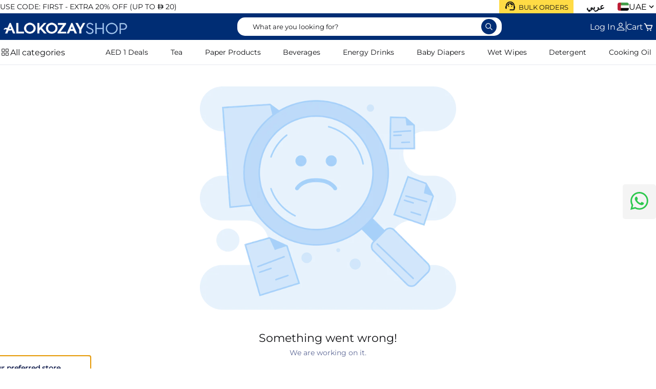

--- FILE ---
content_type: text/html; charset=utf-8
request_url: https://www.alokozayshop.com/ae-en/paper-products/alokozay-bathroom-tissues/bathroom-tissues-9-plus-3-rolls-3-ply.html
body_size: 19285
content:
<!DOCTYPE html><html lang="en"><head><script>(function(w,i,g){w[g]=w[g]||[];if(typeof w[g].push=='function')w[g].push(i)})
(window,'GTM-WDR9N3PG','google_tags_first_party');</script><script>(function(w,d,s,l){w[l]=w[l]||[];(function(){w[l].push(arguments);})('set', 'developer_id.dY2E1Nz', true);
		var f=d.getElementsByTagName(s)[0],
		j=d.createElement(s);j.async=true;j.src='/ALOKOZAY/';
		f.parentNode.insertBefore(j,f);
		})(window,document,'script','dataLayer');</script><meta charSet="utf-8"/><meta name="viewport" content="width=device-width, initial-scale=1, maximum-scale=1"/><link rel="preload" href="/_next/static/media/636a5ac981f94f8b-s.p.woff2" as="font" crossorigin="" type="font/woff2"/><link rel="stylesheet" href="/_next/static/css/2e2751e26baf52dd.css" data-precedence="next"/><link rel="stylesheet" href="/_next/static/css/292282fb6e90fba9.css" data-precedence="next"/><link rel="stylesheet" href="/_next/static/css/81b9da0d84755cb1.css" data-precedence="next"/><link rel="preload" as="script" fetchPriority="low" href="/_next/static/chunks/webpack-ca65eb46cf19c593.js"/><script src="/_next/static/chunks/fd9d1056-c972b7bee5035b13.js" async="" type="ceef3d5e0c7129f41761996c-text/javascript"></script><script src="/_next/static/chunks/8069-481d27315621379e.js" async="" type="ceef3d5e0c7129f41761996c-text/javascript"></script><script src="/_next/static/chunks/main-app-4f5a448fd25163b1.js" async="" type="ceef3d5e0c7129f41761996c-text/javascript"></script><script src="/_next/static/chunks/c16f53c3-625fe785578c692a.js" async="" type="ceef3d5e0c7129f41761996c-text/javascript"></script><script src="/_next/static/chunks/b5c10047-2d7efd31ee99669a.js" async="" type="ceef3d5e0c7129f41761996c-text/javascript"></script><script src="/_next/static/chunks/bc9c3264-38ae8a3d1037f3c9.js" async="" type="ceef3d5e0c7129f41761996c-text/javascript"></script><script src="/_next/static/chunks/00cbbcb7-72b1ddcb2a8cb3f4.js" async="" type="ceef3d5e0c7129f41761996c-text/javascript"></script><script src="/_next/static/chunks/8dc5345f-3a791fb195fadde1.js" async="" type="ceef3d5e0c7129f41761996c-text/javascript"></script><script src="/_next/static/chunks/12038df7-a4365f81abaf91f6.js" async="" type="ceef3d5e0c7129f41761996c-text/javascript"></script><script src="/_next/static/chunks/d622d42c-125f8abb1aa0c980.js" async="" type="ceef3d5e0c7129f41761996c-text/javascript"></script><script src="/_next/static/chunks/9081a741-704e161dbcf365ae.js" async="" type="ceef3d5e0c7129f41761996c-text/javascript"></script><script src="/_next/static/chunks/4f9d9cd8-e53ea729ea2b7fe5.js" async="" type="ceef3d5e0c7129f41761996c-text/javascript"></script><script src="/_next/static/chunks/39209d7c-0676909ea4913890.js" async="" type="ceef3d5e0c7129f41761996c-text/javascript"></script><script src="/_next/static/chunks/1800-46893fc7cf77cf16.js" async="" type="ceef3d5e0c7129f41761996c-text/javascript"></script><script src="/_next/static/chunks/8098-82d6297c022392e5.js" async="" type="ceef3d5e0c7129f41761996c-text/javascript"></script><script src="/_next/static/chunks/5250-f18d0926cde58840.js" async="" type="ceef3d5e0c7129f41761996c-text/javascript"></script><script src="/_next/static/chunks/1674-cef3a0329cdb1a72.js" async="" type="ceef3d5e0c7129f41761996c-text/javascript"></script><script src="/_next/static/chunks/9238-4a14300d8340053a.js" async="" type="ceef3d5e0c7129f41761996c-text/javascript"></script><script src="/_next/static/chunks/3338-04d9488bebdc7425.js" async="" type="ceef3d5e0c7129f41761996c-text/javascript"></script><script src="/_next/static/chunks/8245-6a5ff63e4d165e35.js" async="" type="ceef3d5e0c7129f41761996c-text/javascript"></script><script src="/_next/static/chunks/1749-3caf58f1c3fe6b06.js" async="" type="ceef3d5e0c7129f41761996c-text/javascript"></script><script src="/_next/static/chunks/7705-3280790e329a9672.js" async="" type="ceef3d5e0c7129f41761996c-text/javascript"></script><script src="/_next/static/chunks/2233-b4a11c2c3d5f03f5.js" async="" type="ceef3d5e0c7129f41761996c-text/javascript"></script><script src="/_next/static/chunks/4284-fe63bb0ae47b08ae.js" async="" type="ceef3d5e0c7129f41761996c-text/javascript"></script><script src="/_next/static/chunks/7229-3343e3a2c9e40147.js" async="" type="ceef3d5e0c7129f41761996c-text/javascript"></script><script src="/_next/static/chunks/1152-14352085bb09735d.js" async="" type="ceef3d5e0c7129f41761996c-text/javascript"></script><script src="/_next/static/chunks/2445-a4fb15daed234c15.js" async="" type="ceef3d5e0c7129f41761996c-text/javascript"></script><script src="/_next/static/chunks/app/%5Blang%5D/(lobby)/layout-168066af82c37387.js" async="" type="ceef3d5e0c7129f41761996c-text/javascript"></script><script src="/_next/static/chunks/app/%5Blang%5D/(lobby)/(homepage)/loading-958ae54fb2faeef6.js" async="" type="ceef3d5e0c7129f41761996c-text/javascript"></script><script src="/_next/static/chunks/app/%5Blang%5D/(lobby)/error-cefa30bd09f7597b.js" async="" type="ceef3d5e0c7129f41761996c-text/javascript"></script><script src="/_next/static/chunks/app/%5Blang%5D/(lobby)/not-found-be1cd3e90513ac8e.js" async="" type="ceef3d5e0c7129f41761996c-text/javascript"></script><script src="/_next/static/chunks/3627521c-ed7fbf3c32046363.js" async="" type="ceef3d5e0c7129f41761996c-text/javascript"></script><script src="/_next/static/chunks/e685ae08-2817aaf52deb50a4.js" async="" type="ceef3d5e0c7129f41761996c-text/javascript"></script><script src="/_next/static/chunks/8e68d877-2abee88faa873549.js" async="" type="ceef3d5e0c7129f41761996c-text/javascript"></script><script src="/_next/static/chunks/7ce798d6-be837ea8a1d5e8f7.js" async="" type="ceef3d5e0c7129f41761996c-text/javascript"></script><script src="/_next/static/chunks/7809-15b6a3541d6a1f99.js" async="" type="ceef3d5e0c7129f41761996c-text/javascript"></script><script src="/_next/static/chunks/6602-8513ed5227a75a15.js" async="" type="ceef3d5e0c7129f41761996c-text/javascript"></script><script src="/_next/static/chunks/1211-28e58ec53193eda6.js" async="" type="ceef3d5e0c7129f41761996c-text/javascript"></script><script src="/_next/static/chunks/9925-47947bd5f8559f55.js" async="" type="ceef3d5e0c7129f41761996c-text/javascript"></script><script src="/_next/static/chunks/app/%5Blang%5D/(lobby)/(homepage)/page-46d33d023ca72434.js" async="" type="ceef3d5e0c7129f41761996c-text/javascript"></script><script async="" src="https://www.googletagmanager.com/gtag/js?id=G-0D0M3XBHES&amp;l=caDataLa                                                                                                             yer" type="ceef3d5e0c7129f41761996c-text/javascript"></script><script src="/_next/static/chunks/ec3863c0-b3796103151a7f38.js" async="" type="ceef3d5e0c7129f41761996c-text/javascript"></script><script src="/_next/static/chunks/a63740d3-056e55e487a55111.js" async="" type="ceef3d5e0c7129f41761996c-text/javascript"></script><script src="/_next/static/chunks/07115393-d9882a79e1127483.js" async="" type="ceef3d5e0c7129f41761996c-text/javascript"></script><script src="/_next/static/chunks/687-e684dc594755442f.js" async="" type="ceef3d5e0c7129f41761996c-text/javascript"></script><script src="/_next/static/chunks/4186-a1d0b342b0254bbf.js" async="" type="ceef3d5e0c7129f41761996c-text/javascript"></script><script src="/_next/static/chunks/app/%5Blang%5D/(lobby)/%5B...slug%5D/page-7f9a3ed9718587bd.js" async="" type="ceef3d5e0c7129f41761996c-text/javascript"></script><link rel="preload" href="https://www.googletagmanager.com/gtm.js?id=GTM-N8XFCGJ" as="script"/><meta name="robots" content="index, follow"/><link rel="canonical" href="https://www.alokozayshop.com/ae-en/paper-products/alokozay-bathroom-tissues/bathroom-tissues-9-plus-3-rolls-3-ply.html"/><link rel="icon" href="/favicon.ico" type="image/x-icon" sizes="90x90"/><meta name="next-size-adjust"/><title>BATHROOM TISSUES - 9+3 ROLLS - 3 PLY</title><meta name="description" content="BATHROOM TISSUES - 9+3 ROLLS - 3 PLY"/><meta name="keywords" content="BATHROOM TISSUES - 9+3 ROLLS - 3 PLY"/><script src="/_next/static/chunks/polyfills-c67a75d1b6f99dc8.js" noModule="" type="ceef3d5e0c7129f41761996c-text/javascript"></script></head><body id="id-selector-body-element"><script id="_webengage_script_tag" type="ceef3d5e0c7129f41761996c-text/javascript">
          var webengage;!function(w,e,b,n,g){function o(e,t){e[t[t.length-1]]=function(){r.__queue.push([t.join("."),
          arguments])}}var i,s,r=w[b],z=" ",l="init options track screen onReady".split(z),a="webPersonalization feedback survey notification notificationInbox".split(z),c="options render clear abort".split(z),p="Prepare Render Open Close Submit Complete View Click".split(z),u="identify login logout setAttribute".split(z);if(!r||!r.__v){for(w[b]=r={__queue:[],__v:"6.0",user:{}},i=0;i < l.length;i++)o(r,[l[i]]);for(i=0;i < a.length;i++){for(r[a[i]]={},s=0;s < c.length;s++)o(r[a[i]],[a[i],c[s]]);for(s=0;s < p.length;s++)o(r[a[i]],[a[i],"on"+p[s]])}for(i=0;i < u.length;i++)o(r.user,["user",u[i]]);setTimeout(function(){var f=e.createElement("script"),d=e.getElementById("_webengage_script_tag");f.type="text/javascript",f.async=!0,f.src=("https:"==e.location.protocol?"https://widgets.in.webengage.com":"http://widgets.in.webengage.com")+"/js/webengage-min-v-6.0.js",d.parentNode.insertBefore(f,d)})}}(window,document,"webengage");webengage.init("in~14507c7a6");
        </script><script type="ceef3d5e0c7129f41761996c-text/javascript">
            (function(h,o,t,j,a,r){
        h.hj=h.hj||function(){(h.hj.q=h.hj.q||[]).push(arguments)};
        h._hjSettings={hjid:6480786,hjsv:6};
        a=o.getElementsByTagName('head')[0];
        r=o.createElement('script');r.async=1;
        r.src=t+h._hjSettings.hjid+j+h._hjSettings.hjsv;
        a.appendChild(r);
    })(window,document,'https://static.hotjar.com/c/hotjar-','.js?sv=');
        </script><script id="facebook-pixel" type="ceef3d5e0c7129f41761996c-text/javascript">
          !function(f,b,e,v,n,t,s)
          {if(f.fbq)return;n=f.fbq=function(){n.callMethod?
          n.callMethod.apply(n,arguments):n.queue.push(arguments)};
          if(!f._fbq)f._fbq=n;n.push=n;n.loaded=!0;n.version='2.0';
          n.queue=[];t=b.createElement(e);t.async=!0;
          t.src=v;s=b.getElementsByTagName(e)[0];
          s.parentNode.insertBefore(t,s)}(window, document,'script',
          'https://connect.facebook.net/en_US/fbevents.js');
          fbq('init', '716705528877454');
          fbq('track', 'PageView');
          </script><script type="ceef3d5e0c7129f41761996c-text/javascript">
          (function(w,d,s,l,i){w[l]=w[l]||[];w[l].push({'gtm.start':
          new Date().getTime(),event:'gtm.js'});var f=d.getElementsByTagName(s)[                                                                                                             0],
          j=d.createElement(s),dl=l!='dataLayer'?'&l='+l:'';j.async=true;j.src=
          'https://www.googletagmanager.com/gtm.js?id='+i+dl;f.parentNode.insert                                                                                                             Before(j,f);
          })(window,document,'script','dataLayer','GTM-N8XFCGJ');
          </script><script id="google-tag" type="ceef3d5e0c7129f41761996c-text/javascript">
          window.caDataLayer = window.caDataLayer || [];
          function uaeGtag(){caDataLayer.push(arguments);}
          uaeGtag('js', new Date());

          uaeGtag('config', 'G-0D0M3XBHES');
              </script><noscript><iframe src="https://www.googletagmanager.com/ns.html?id=GTM-N8XFCGJ" height="0" width="0" style="display:none;visibility:hidden"></iframe></noscript><style>#nprogress{pointer-events:none}#nprogress .bar{background:#29d;position:fixed;z-index:1600;top: 0;left:0;width:100%;height:3px}#nprogress .peg{display:block;position:absolute;right:0;width:100px;height:100%;box-shadow:0 0 10px #29d,0 0 5px #29d;opacity:1;-webkit-transform:rotate(3deg) translate(0px,-4px);-ms-transform:rotate(3deg) translate(0px,-4px);transform:rotate(3deg) translate(0px,-4px)}#nprogress .spinner{display:block;position:fixed;z-index:1600;top: 15px;right:15px}#nprogress .spinner-icon{width:18px;height:18px;box-sizing:border-box;border:2px solid transparent;border-top-color:#29d;border-left-color:#29d;border-radius:50%;-webkit-animation:nprogress-spinner 400ms linear infinite;animation:nprogress-spinner 400ms linear infinite}.nprogress-custom-parent{overflow:hidden;position:relative}.nprogress-custom-parent #nprogress .bar,.nprogress-custom-parent #nprogress .spinner{position:absolute}@-webkit-keyframes nprogress-spinner{0%{-webkit-transform:rotate(0deg)}100%{-webkit-transform:rotate(360deg)}}@keyframes nprogress-spinner{0%{transform:rotate(0deg)}100%{transform:rotate(360deg)}}</style><!--$--><!--$--><section class="TopHeader_container__tmDMw" dir="ltr"><div class="TopHeader_contentContainer__wO2BK"><div class="TopHeader_offers__T_iX0"><span style="display:inline-block;transform:translateY(0px);opacity:1" data="[object Object],[object Object],[object Object],[object Object]" effect="downTop" duration="500"><span class="TopHeader_offerContainer__ZGpfh"><span class="TopHeader_offerIcon__iu38X"></span><p class="TopHeader_offerLabel__gyzSK">USE CODE: FIRST - EXTRA 20% OFF (UP TO <span style="font-family:UAEDirham;margin-right:0">D</span> 20)</p></span></span></div><div class="TopHeader_rightSection__WZCmJ"><div class="TopHeader_requestAQuote___PAx2"><a href="/request-quotation"><svg stroke="currentColor" fill="currentColor" stroke-width="0" viewBox="0 0 24 24" height="23" width="23" xmlns="http://www.w3.org/2000/svg"><path fill="none" d="M0 0h24v24H0z"></path><path d="M21 12.22C21 6.73 16.74 3 12 3c-4.69 0-9 3.65-9 9.28-.6.34-1 .98-1 1.72v2c0 1.1.9 2 2 2h1v-6.1c0-3.87 3.13-7 7-7s7 3.13 7 7V19h-8v2h8c1.1 0 2-.9 2-2v-1.22c.59-.31 1-.92 1-1.64v-2.3c0-.7-.41-1.31-1-1.62z"></path><circle cx="9" cy="13" r="1"></circle><circle cx="15" cy="13" r="1"></circle><path d="M18 11.03A6.04 6.04 0 0012.05 6c-3.03 0-6.29 2.51-6.03 6.45a8.075 8.075 0 004.86-5.89c1.31 2.63 4 4.44 7.12 4.47z"></path></svg><span>BULK ORDERS</span></a></div><button class="IconButton_IconButton__7w7yF TopHeader_rightSection__language__zn_QA" style="font-family:inherit">عربي</button><button class="RootMenu TopHeader_countryDropDownContainer__JsthY" aria-expanded="false" aria-haspopup="menu" id=":Re35ttaH2:"><div class="TopHeader_labelStyle__EbrM8"><img alt="UAE Flag" loading="lazy" width="22" height="16" decoding="async" data-nimg="1" style="color:transparent;border-radius:4px" srcSet="/_next/image?url=https%3A%2F%2Fprod-admin.alokozayshop.com%2Fmedia%2Fnext%2Fflag_AE.png&amp;w=32&amp;q=75 1x, /_next/image?url=https%3A%2F%2Fprod-admin.alokozayshop.com%2Fmedia%2Fnext%2Fflag_AE.png&amp;w=48&amp;q=75 2x" src="/_next/image?url=https%3A%2F%2Fprod-admin.alokozayshop.com%2Fmedia%2Fnext%2Fflag_AE.png&amp;w=48&amp;q=75"/><span class="TopHeader_selectedCountryName__aUCvO">UAE</span><svg stroke="currentColor" fill="currentColor" stroke-width="0" viewBox="0 0 24 24" height="18px" width="18px" xmlns="http://www.w3.org/2000/svg"><path fill="none" d="M0 0h24v24H0V0z"></path><path d="M7.41 8.59L12 13.17l4.59-4.58L18 10l-6 6-6-6 1.41-1.41z"></path></svg></div></button></div></div></section><!--/$--><!--/$--><div class="layout_header"><header id="layout_header" class="Header_header___rI47"><div class="Header_headerContainer__QXV3W"><a class="pos-absolute Header_logo__9CA12" href="/ae-en"><img alt="Alokozay Logo" loading="lazy" width="270" height="52.73" decoding="async" data-nimg="1" style="color:transparent" srcSet="/_next/image?url=https%3A%2F%2Fprod-admin.alokozayshop.com%2Fmedia%2Fnext%2Falokozayshopnewlogo.png&amp;w=384&amp;q=75 1x, /_next/image?url=https%3A%2F%2Fprod-admin.alokozayshop.com%2Fmedia%2Fnext%2Falokozayshopnewlogo.png&amp;w=640&amp;q=75 2x" src="/_next/image?url=https%3A%2F%2Fprod-admin.alokozayshop.com%2Fmedia%2Fnext%2Falokozayshopnewlogo.png&amp;w=640&amp;q=75"/></a><div class="Header_header_search_menu_container__2P5Ui"><div class="Header_inputContainer__OwEGM"><div><div class="Header_mobileInputOverlay__z3p5n"></div><input type="text" placeholder="What are you looking for?" class="Header_searchInput__sun5X" value=""/><button class="IconButton_IconButton__7w7yF Header_searchIcon__1VQJR" style="font-family:inherit"><svg stroke="currentColor" fill="currentColor" stroke-width="0" viewBox="0 0 512 512" height="18" width="18" xmlns="http://www.w3.org/2000/svg"><path d="M443.5 420.2L336.7 312.4c20.9-26.2 33.5-59.4 33.5-95.5 0-84.5-68.5-153-153.1-153S64 132.5 64 217s68.5 153 153.1 153c36.6 0 70.1-12.8 96.5-34.2l106.1 107.1c3.2 3.4 7.6 5.1 11.9 5.1 4.1 0 8.2-1.5 11.3-4.5 6.6-6.3 6.8-16.7.6-23.3zm-226.4-83.1c-32.1 0-62.3-12.5-85-35.2-22.7-22.7-35.2-52.9-35.2-84.9 0-32.1 12.5-62.3 35.2-84.9 22.7-22.7 52.9-35.2 85-35.2s62.3 12.5 85 35.2c22.7 22.7 35.2 52.9 35.2 84.9 0 32.1-12.5 62.3-35.2 84.9-22.7 22.7-52.9 35.2-85 35.2z"></path></svg></button><div class="Header_searchSuggestionsContainer__lpICT"></div></div></div><button class="IconButton_IconButton__7w7yF Header_loginLink__xXStW" style="font-family:inherit"><p>Log In</p><svg stroke="currentColor" fill="currentColor" stroke-width="0" viewBox="0 0 16 16" height="20" width="20" xmlns="http://www.w3.org/2000/svg"><path d="M8 8a3 3 0 1 0 0-6 3 3 0 0 0 0 6Zm2-3a2 2 0 1 1-4 0 2 2 0 0 1 4 0Zm4 8c0 1-1 1-1 1H3s-1 0-1-1 1-4 6-4 6 3 6 4Zm-1-.004c-.001-.246-.154-.986-.832-1.664C11.516 10.68 10.289 10 8 10c-2.29 0-3.516.68-4.168 1.332-.678.678-.83 1.418-.832 1.664h10Z"></path></svg></button><span class="Header_divider__EToQn"></span><a class="Header_cartLink__xxY1p" href="/ae-en/checkout/cart"><p>Cart</p><div class="Header_headerCartCountContainer__8uvin"><svg stroke="currentColor" fill="currentColor" stroke-width="0" viewBox="0 0 24 24" height="20" width="20" xmlns="http://www.w3.org/2000/svg"><path d="M21.822 7.431A1 1 0 0 0 21 7H7.333L6.179 4.23A1.994 1.994 0 0 0 4.333 3H2v2h2.333l4.744 11.385A1 1 0 0 0 10 17h8c.417 0 .79-.259.937-.648l3-8a1 1 0 0 0-.115-.921zM17.307 15h-6.64l-2.5-6h11.39l-2.25 6z"></path><circle cx="10.5" cy="19.5" r="1.5"></circle><circle cx="17.5" cy="19.5" r="1.5"></circle></svg></div></a></div></div></header><div class="Navigation_navigationContainer__bBoFE"><div class="Navigation_navigationContainer__allCategories__bpGlV"><span class="Navigation_allCategories__j6NM2"><svg stroke="currentColor" fill="currentColor" stroke-width="0" viewBox="0 0 256 256" class="Navigation_allCategoriesIcon__OGYQ_" height="1em" width="1em" xmlns="http://www.w3.org/2000/svg"><path d="M104,44H56A12,12,0,0,0,44,56v48a12,12,0,0,0,12,12h48a12,12,0,0,0,12-12V56A12,12,0,0,0,104,44Zm4,60a4,4,0,0,1-4,4H56a4,4,0,0,1-4-4V56a4,4,0,0,1,4-4h48a4,4,0,0,1,4,4Zm92-60H152a12,12,0,0,0-12,12v48a12,12,0,0,0,12,12h48a12,12,0,0,0,12-12V56A12,12,0,0,0,200,44Zm4,60a4,4,0,0,1-4,4H152a4,4,0,0,1-4-4V56a4,4,0,0,1,4-4h48a4,4,0,0,1,4,4ZM104,140H56a12,12,0,0,0-12,12v48a12,12,0,0,0,12,12h48a12,12,0,0,0,12-12V152A12,12,0,0,0,104,140Zm4,60a4,4,0,0,1-4,4H56a4,4,0,0,1-4-4V152a4,4,0,0,1,4-4h48a4,4,0,0,1,4,4Zm92-60H152a12,12,0,0,0-12,12v48a12,12,0,0,0,12,12h48a12,12,0,0,0,12-12V152A12,12,0,0,0,200,140Zm4,60a4,4,0,0,1-4,4H152a4,4,0,0,1-4-4V152a4,4,0,0,1,4-4h48a4,4,0,0,1,4,4Z"></path></svg><span><a href="/ae-en/allcategories">All categories</a></span></span><ul class="Navigation_navigationContainer__ul__krdds"><li><a class="Navigation_categoryName__WUtib" href="/ae-en/one-day-sale.html">AED 1 Deals</a></li><li><a class="Navigation_categoryName__WUtib" href="/ae-en/tea.html">Tea</a><div class="Navigation_submenuContainer__v6_1j"><ul><li><div class="Navigation_subMenuItemContainer__hzHqP"><a href="/ae-en/tea/alokozay-pyramid-tea.html"><img alt="Pyramid Tea" loading="lazy" width="100" height="100" decoding="async" data-nimg="1" style="color:transparent" srcSet="/_next/image?url=https%3A%2F%2Fprod-admin.alokozayshop.com%2Fmedia%2Fcatalog%2Fcategory%2FEnglish-Breakfast-Silken-Pyramid-Tea-Bags.png&amp;w=128&amp;q=75 1x, /_next/image?url=https%3A%2F%2Fprod-admin.alokozayshop.com%2Fmedia%2Fcatalog%2Fcategory%2FEnglish-Breakfast-Silken-Pyramid-Tea-Bags.png&amp;w=256&amp;q=75 2x" src="/_next/image?url=https%3A%2F%2Fprod-admin.alokozayshop.com%2Fmedia%2Fcatalog%2Fcategory%2FEnglish-Breakfast-Silken-Pyramid-Tea-Bags.png&amp;w=256&amp;q=75"/></a><div>Pyramid Tea</div></div></li><li><div class="Navigation_subMenuItemContainer__hzHqP"><a href="/ae-en/tea/alokozay-black-tea.html"><img alt="Black Tea" loading="lazy" width="100" height="100" decoding="async" data-nimg="1" style="color:transparent" srcSet="/_next/image?url=https%3A%2F%2Fprod-admin.alokozayshop.com%2Fmedia%2Fcatalog%2Fcategory%2FAlokozay-Black-Tea-14.png&amp;w=128&amp;q=75 1x, /_next/image?url=https%3A%2F%2Fprod-admin.alokozayshop.com%2Fmedia%2Fcatalog%2Fcategory%2FAlokozay-Black-Tea-14.png&amp;w=256&amp;q=75 2x" src="/_next/image?url=https%3A%2F%2Fprod-admin.alokozayshop.com%2Fmedia%2Fcatalog%2Fcategory%2FAlokozay-Black-Tea-14.png&amp;w=256&amp;q=75"/></a><div>Black Tea</div></div></li><li><div class="Navigation_subMenuItemContainer__hzHqP"><a href="/ae-en/tea/alokozay-green-tea.html"><img alt="Green Tea" loading="lazy" width="100" height="100" decoding="async" data-nimg="1" style="color:transparent" srcSet="/_next/image?url=https%3A%2F%2Fprod-admin.alokozayshop.com%2Fmedia%2Fcatalog%2Fcategory%2FAlokozay-Green-Tea-New.png&amp;w=128&amp;q=75 1x, /_next/image?url=https%3A%2F%2Fprod-admin.alokozayshop.com%2Fmedia%2Fcatalog%2Fcategory%2FAlokozay-Green-Tea-New.png&amp;w=256&amp;q=75 2x" src="/_next/image?url=https%3A%2F%2Fprod-admin.alokozayshop.com%2Fmedia%2Fcatalog%2Fcategory%2FAlokozay-Green-Tea-New.png&amp;w=256&amp;q=75"/></a><div>Green Tea</div></div></li><li><div class="Navigation_subMenuItemContainer__hzHqP"><a href="/ae-en/tea/alokozay-flavoured-tea.html"><img alt="Flavoured Tea" loading="lazy" width="100" height="100" decoding="async" data-nimg="1" style="color:transparent" srcSet="/_next/image?url=https%3A%2F%2Fprod-admin.alokozayshop.com%2Fmedia%2Fcatalog%2Fcategory%2Fflavoured-tea-category.png&amp;w=128&amp;q=75 1x, /_next/image?url=https%3A%2F%2Fprod-admin.alokozayshop.com%2Fmedia%2Fcatalog%2Fcategory%2Fflavoured-tea-category.png&amp;w=256&amp;q=75 2x" src="/_next/image?url=https%3A%2F%2Fprod-admin.alokozayshop.com%2Fmedia%2Fcatalog%2Fcategory%2Fflavoured-tea-category.png&amp;w=256&amp;q=75"/></a><div>Flavoured Tea</div></div></li><li><div class="Navigation_subMenuItemContainer__hzHqP"><a href="/ae-en/tea/alokozay-herbal-tea.html"><img alt="Herbal Tea" loading="lazy" width="100" height="100" decoding="async" data-nimg="1" style="color:transparent" srcSet="/_next/image?url=https%3A%2F%2Fprod-admin.alokozayshop.com%2Fmedia%2Fcatalog%2Fcategory%2FTea-07.png&amp;w=128&amp;q=75 1x, /_next/image?url=https%3A%2F%2Fprod-admin.alokozayshop.com%2Fmedia%2Fcatalog%2Fcategory%2FTea-07.png&amp;w=256&amp;q=75 2x" src="/_next/image?url=https%3A%2F%2Fprod-admin.alokozayshop.com%2Fmedia%2Fcatalog%2Fcategory%2FTea-07.png&amp;w=256&amp;q=75"/></a><div>Herbal Tea</div></div></li><li><div class="Navigation_subMenuItemContainer__hzHqP"><a href="/ae-en/tea/alokozay-tin-tea.html"><img alt="Tin Tea" loading="lazy" width="100" height="100" decoding="async" data-nimg="1" style="color:transparent" srcSet="/_next/image?url=https%3A%2F%2Fprod-admin.alokozayshop.com%2Fmedia%2Fcatalog%2Fcategory%2FTin-Tea-v2-01.png&amp;w=128&amp;q=75 1x, /_next/image?url=https%3A%2F%2Fprod-admin.alokozayshop.com%2Fmedia%2Fcatalog%2Fcategory%2FTin-Tea-v2-01.png&amp;w=256&amp;q=75 2x" src="/_next/image?url=https%3A%2F%2Fprod-admin.alokozayshop.com%2Fmedia%2Fcatalog%2Fcategory%2FTin-Tea-v2-01.png&amp;w=256&amp;q=75"/></a><div>Tin Tea</div></div></li><li><div class="Navigation_subMenuItemContainer__hzHqP"><a href="/ae-en/tea/tea-box.html"><img alt="Tea Chest" loading="lazy" width="100" height="100" decoding="async" data-nimg="1" style="color:transparent" srcSet="/_next/image?url=https%3A%2F%2Fprod-admin.alokozayshop.com%2Fmedia%2Fcatalog%2Fcategory%2FAlokozay-Pyramid-Wooden-Tea-Chest-04.png&amp;w=128&amp;q=75 1x, /_next/image?url=https%3A%2F%2Fprod-admin.alokozayshop.com%2Fmedia%2Fcatalog%2Fcategory%2FAlokozay-Pyramid-Wooden-Tea-Chest-04.png&amp;w=256&amp;q=75 2x" src="/_next/image?url=https%3A%2F%2Fprod-admin.alokozayshop.com%2Fmedia%2Fcatalog%2Fcategory%2FAlokozay-Pyramid-Wooden-Tea-Chest-04.png&amp;w=256&amp;q=75"/></a><div>Tea Chest</div></div></li><li><div class="Navigation_subMenuItemContainer__hzHqP"><a href="/ae-en/tea/loose-tea.html"><img alt="Loose Tea" loading="lazy" width="100" height="100" decoding="async" data-nimg="1" style="color:transparent" srcSet="/_next/image?url=https%3A%2F%2Fprod-admin.alokozayshop.com%2Fmedia%2Fcatalog%2Fcategory%2FCTC-Black-Loose-Tea-1.6kg-v2-01.png&amp;w=128&amp;q=75 1x, /_next/image?url=https%3A%2F%2Fprod-admin.alokozayshop.com%2Fmedia%2Fcatalog%2Fcategory%2FCTC-Black-Loose-Tea-1.6kg-v2-01.png&amp;w=256&amp;q=75 2x" src="/_next/image?url=https%3A%2F%2Fprod-admin.alokozayshop.com%2Fmedia%2Fcatalog%2Fcategory%2FCTC-Black-Loose-Tea-1.6kg-v2-01.png&amp;w=256&amp;q=75"/></a><div>Loose Tea</div></div></li><li><div class="Navigation_subMenuItemContainer__hzHqP"><a href="/ae-en/tea/alokozay-organic-tea.html"><img alt="Organic Tea" loading="lazy" width="100" height="100" decoding="async" data-nimg="1" style="color:transparent" srcSet="/_next/image?url=https%3A%2F%2Fprod-admin.alokozayshop.com%2Fmedia%2Fcatalog%2Fcategory%2FRooibos-Tea-28.png&amp;w=128&amp;q=75 1x, /_next/image?url=https%3A%2F%2Fprod-admin.alokozayshop.com%2Fmedia%2Fcatalog%2Fcategory%2FRooibos-Tea-28.png&amp;w=256&amp;q=75 2x" src="/_next/image?url=https%3A%2F%2Fprod-admin.alokozayshop.com%2Fmedia%2Fcatalog%2Fcategory%2FRooibos-Tea-28.png&amp;w=256&amp;q=75"/></a><div>Organic Tea</div></div></li></ul></div></li><li><a class="Navigation_categoryName__WUtib" href="/ae-en/paper-products.html">Paper Products</a><div class="Navigation_submenuContainer__v6_1j"><ul><li><div class="Navigation_subMenuItemContainer__hzHqP"><a href="/ae-en/paper-products/alokozay-facial-tissues.html"><img alt="Facial Tissues  " loading="lazy" width="100" height="100" decoding="async" data-nimg="1" style="color:transparent" srcSet="/_next/image?url=https%3A%2F%2Fprod-admin.alokozayshop.com%2Fmedia%2Fcatalog%2Fcategory%2FFacial-Tissues-Box-38.png&amp;w=128&amp;q=75 1x, /_next/image?url=https%3A%2F%2Fprod-admin.alokozayshop.com%2Fmedia%2Fcatalog%2Fcategory%2FFacial-Tissues-Box-38.png&amp;w=256&amp;q=75 2x" src="/_next/image?url=https%3A%2F%2Fprod-admin.alokozayshop.com%2Fmedia%2Fcatalog%2Fcategory%2FFacial-Tissues-Box-38.png&amp;w=256&amp;q=75"/></a><div>Facial Tissues  </div></div></li><li><div class="Navigation_subMenuItemContainer__hzHqP"><a href="/ae-en/paper-products/alokozay-bathroom-tissues.html"><img alt="Bathroom Tissues " loading="lazy" width="100" height="100" decoding="async" data-nimg="1" style="color:transparent" srcSet="/_next/image?url=https%3A%2F%2Fprod-admin.alokozayshop.com%2Fmedia%2Fcatalog%2Fcategory%2FAlokozay-Bathroom-Tissues-200Sheets-2ply-4Rolls.png&amp;w=128&amp;q=75 1x, /_next/image?url=https%3A%2F%2Fprod-admin.alokozayshop.com%2Fmedia%2Fcatalog%2Fcategory%2FAlokozay-Bathroom-Tissues-200Sheets-2ply-4Rolls.png&amp;w=256&amp;q=75 2x" src="/_next/image?url=https%3A%2F%2Fprod-admin.alokozayshop.com%2Fmedia%2Fcatalog%2Fcategory%2FAlokozay-Bathroom-Tissues-200Sheets-2ply-4Rolls.png&amp;w=256&amp;q=75"/></a><div>Bathroom Tissues </div></div></li><li><div class="Navigation_subMenuItemContainer__hzHqP"><a href="/ae-en/alokozay-paper-products/kitchen-roll.html"><img alt="Kitchen Towel" loading="lazy" width="100" height="100" decoding="async" data-nimg="1" style="color:transparent" srcSet="/_next/image?url=https%3A%2F%2Fprod-admin.alokozayshop.com%2Fmedia%2Fcatalog%2Fcategory%2FAlokozay-Kitchen-Towel-2ply-2Rolls.png&amp;w=128&amp;q=75 1x, /_next/image?url=https%3A%2F%2Fprod-admin.alokozayshop.com%2Fmedia%2Fcatalog%2Fcategory%2FAlokozay-Kitchen-Towel-2ply-2Rolls.png&amp;w=256&amp;q=75 2x" src="/_next/image?url=https%3A%2F%2Fprod-admin.alokozayshop.com%2Fmedia%2Fcatalog%2Fcategory%2FAlokozay-Kitchen-Towel-2ply-2Rolls.png&amp;w=256&amp;q=75"/></a><div>Kitchen Towel</div></div></li><li><div class="Navigation_subMenuItemContainer__hzHqP"><a href="/ae-en/paper-products/alokozay-maxi-roll.html"><img alt="Maxi Roll &amp; Mega Roll" loading="lazy" width="100" height="100" decoding="async" data-nimg="1" style="color:transparent" srcSet="/_next/image?url=https%3A%2F%2Fprod-admin.alokozayshop.com%2Fmedia%2Fcatalog%2Fcategory%2FAlokozay-Mega-Rolls-657-Sheets.png&amp;w=128&amp;q=75 1x, /_next/image?url=https%3A%2F%2Fprod-admin.alokozayshop.com%2Fmedia%2Fcatalog%2Fcategory%2FAlokozay-Mega-Rolls-657-Sheets.png&amp;w=256&amp;q=75 2x" src="/_next/image?url=https%3A%2F%2Fprod-admin.alokozayshop.com%2Fmedia%2Fcatalog%2Fcategory%2FAlokozay-Mega-Rolls-657-Sheets.png&amp;w=256&amp;q=75"/></a><div>Maxi Roll &amp; Mega Roll</div></div></li></ul></div></li><li><a class="Navigation_categoryName__WUtib" href="/ae-en/alokozay-beverages.html">Beverages</a><div class="Navigation_submenuContainer__v6_1j"><ul><li><div class="Navigation_subMenuItemContainer__hzHqP"><a href="/ae-en/alokozay-beverages/alokozay-cola.html"><img alt="Cola" loading="lazy" width="100" height="100" decoding="async" data-nimg="1" style="color:transparent" srcSet="/_next/image?url=https%3A%2F%2Fprod-admin.alokozayshop.com%2Fmedia%2Fcatalog%2Fcategory%2FAlokozay-Cola.png&amp;w=128&amp;q=75 1x, /_next/image?url=https%3A%2F%2Fprod-admin.alokozayshop.com%2Fmedia%2Fcatalog%2Fcategory%2FAlokozay-Cola.png&amp;w=256&amp;q=75 2x" src="/_next/image?url=https%3A%2F%2Fprod-admin.alokozayshop.com%2Fmedia%2Fcatalog%2Fcategory%2FAlokozay-Cola.png&amp;w=256&amp;q=75"/></a><div>Cola</div></div></li><li><div class="Navigation_subMenuItemContainer__hzHqP"><a href="/ae-en/alokozay-beverages/alokozay-cola-light-sugar-free.html"><img alt="Cola Light Sugar Free" loading="lazy" width="100" height="100" decoding="async" data-nimg="1" style="color:transparent" srcSet="/_next/image?url=https%3A%2F%2Fprod-admin.alokozayshop.com%2Fmedia%2Fcatalog%2Fcategory%2FAlokozay-Cola-Light.png&amp;w=128&amp;q=75 1x, /_next/image?url=https%3A%2F%2Fprod-admin.alokozayshop.com%2Fmedia%2Fcatalog%2Fcategory%2FAlokozay-Cola-Light.png&amp;w=256&amp;q=75 2x" src="/_next/image?url=https%3A%2F%2Fprod-admin.alokozayshop.com%2Fmedia%2Fcatalog%2Fcategory%2FAlokozay-Cola-Light.png&amp;w=256&amp;q=75"/></a><div>Cola Light Sugar Free</div></div></li><li><div class="Navigation_subMenuItemContainer__hzHqP"><a href="/ae-en/alokozay-beverages/alokozay-breeze.html"><img alt="Breeze" loading="lazy" width="100" height="100" decoding="async" data-nimg="1" style="color:transparent" srcSet="/_next/image?url=https%3A%2F%2Fprod-admin.alokozayshop.com%2Fmedia%2Fcatalog%2Fcategory%2FAlokozay-Breeze.png&amp;w=128&amp;q=75 1x, /_next/image?url=https%3A%2F%2Fprod-admin.alokozayshop.com%2Fmedia%2Fcatalog%2Fcategory%2FAlokozay-Breeze.png&amp;w=256&amp;q=75 2x" src="/_next/image?url=https%3A%2F%2Fprod-admin.alokozayshop.com%2Fmedia%2Fcatalog%2Fcategory%2FAlokozay-Breeze.png&amp;w=256&amp;q=75"/></a><div>Breeze</div></div></li><li><div class="Navigation_subMenuItemContainer__hzHqP"><a href="/ae-en/alokozay-beverages/alokozay-magic-orange.html"><img alt="Magic" loading="lazy" width="100" height="100" decoding="async" data-nimg="1" style="color:transparent" srcSet="/_next/image?url=https%3A%2F%2Fprod-admin.alokozayshop.com%2Fmedia%2Fcatalog%2Fcategory%2FAlokozay-Magic.png&amp;w=128&amp;q=75 1x, /_next/image?url=https%3A%2F%2Fprod-admin.alokozayshop.com%2Fmedia%2Fcatalog%2Fcategory%2FAlokozay-Magic.png&amp;w=256&amp;q=75 2x" src="/_next/image?url=https%3A%2F%2Fprod-admin.alokozayshop.com%2Fmedia%2Fcatalog%2Fcategory%2FAlokozay-Magic.png&amp;w=256&amp;q=75"/></a><div>Magic</div></div></li><li><div class="Navigation_subMenuItemContainer__hzHqP"><a href="/ae-en/alokozay-beverages/alokozay-wow.html"><img alt="Wow" loading="lazy" width="100" height="100" decoding="async" data-nimg="1" style="color:transparent" srcSet="/_next/image?url=https%3A%2F%2Fprod-admin.alokozayshop.com%2Fmedia%2Fcatalog%2Fcategory%2FAlokozay-Wow.png&amp;w=128&amp;q=75 1x, /_next/image?url=https%3A%2F%2Fprod-admin.alokozayshop.com%2Fmedia%2Fcatalog%2Fcategory%2FAlokozay-Wow.png&amp;w=256&amp;q=75 2x" src="/_next/image?url=https%3A%2F%2Fprod-admin.alokozayshop.com%2Fmedia%2Fcatalog%2Fcategory%2FAlokozay-Wow.png&amp;w=256&amp;q=75"/></a><div>Wow</div></div></li><li><div class="Navigation_subMenuItemContainer__hzHqP"><a href="/ae-en/alokozay-beverages/alokozay-apple-mint-drink.html"><img alt="Apple Mint" loading="lazy" width="100" height="100" decoding="async" data-nimg="1" style="color:transparent" srcSet="/_next/image?url=https%3A%2F%2Fprod-admin.alokozayshop.com%2Fmedia%2Fcatalog%2Fcategory%2FAlokozay-Apple-Mint.png&amp;w=128&amp;q=75 1x, /_next/image?url=https%3A%2F%2Fprod-admin.alokozayshop.com%2Fmedia%2Fcatalog%2Fcategory%2FAlokozay-Apple-Mint.png&amp;w=256&amp;q=75 2x" src="/_next/image?url=https%3A%2F%2Fprod-admin.alokozayshop.com%2Fmedia%2Fcatalog%2Fcategory%2FAlokozay-Apple-Mint.png&amp;w=256&amp;q=75"/></a><div>Apple Mint</div></div></li><li><div class="Navigation_subMenuItemContainer__hzHqP"><a href="/ae-en/alokozay-beverages/alokozay-pomegranate-flavoured-drink.html"><img alt="Pomegranate" loading="lazy" width="100" height="100" decoding="async" data-nimg="1" style="color:transparent" srcSet="/_next/image?url=https%3A%2F%2Fprod-admin.alokozayshop.com%2Fmedia%2Fcatalog%2Fcategory%2FAlokozay-Pomegranate.png&amp;w=128&amp;q=75 1x, /_next/image?url=https%3A%2F%2Fprod-admin.alokozayshop.com%2Fmedia%2Fcatalog%2Fcategory%2FAlokozay-Pomegranate.png&amp;w=256&amp;q=75 2x" src="/_next/image?url=https%3A%2F%2Fprod-admin.alokozayshop.com%2Fmedia%2Fcatalog%2Fcategory%2FAlokozay-Pomegranate.png&amp;w=256&amp;q=75"/></a><div>Pomegranate</div></div></li><li><div class="Navigation_subMenuItemContainer__hzHqP"><a href="/ae-en/alokozay-beverages/alokozay-water.html"><img alt="Water" loading="lazy" width="100" height="100" decoding="async" data-nimg="1" style="color:transparent" srcSet="/_next/image?url=https%3A%2F%2Fprod-admin.alokozayshop.com%2Fmedia%2Fcatalog%2Fcategory%2FAlokozay-Water-1.5Ltrsx6.png&amp;w=128&amp;q=75 1x, /_next/image?url=https%3A%2F%2Fprod-admin.alokozayshop.com%2Fmedia%2Fcatalog%2Fcategory%2FAlokozay-Water-1.5Ltrsx6.png&amp;w=256&amp;q=75 2x" src="/_next/image?url=https%3A%2F%2Fprod-admin.alokozayshop.com%2Fmedia%2Fcatalog%2Fcategory%2FAlokozay-Water-1.5Ltrsx6.png&amp;w=256&amp;q=75"/></a><div>Water</div></div></li></ul></div></li><li><a class="Navigation_categoryName__WUtib" href="/ae-en/energy-drinks.html">Energy Drinks</a><div class="Navigation_submenuContainer__v6_1j"><ul><li><div class="Navigation_subMenuItemContainer__hzHqP"><a href="/ae-en/energy-drinks/energy-sugar-free-online.html"><img alt="Energy Sugar Free" loading="lazy" width="100" height="100" decoding="async" data-nimg="1" style="color:transparent" srcSet="/_next/image?url=https%3A%2F%2Fprod-admin.alokozayshop.com%2Fmedia%2Fcatalog%2Fcategory%2FAlokozay-Energy-Sugar-Free.png&amp;w=128&amp;q=75 1x, /_next/image?url=https%3A%2F%2Fprod-admin.alokozayshop.com%2Fmedia%2Fcatalog%2Fcategory%2FAlokozay-Energy-Sugar-Free.png&amp;w=256&amp;q=75 2x" src="/_next/image?url=https%3A%2F%2Fprod-admin.alokozayshop.com%2Fmedia%2Fcatalog%2Fcategory%2FAlokozay-Energy-Sugar-Free.png&amp;w=256&amp;q=75"/></a><div>Energy Sugar Free</div></div></li><li><div class="Navigation_subMenuItemContainer__hzHqP"><a href="/ae-en/energy-drinks/alokozay-ginseng-energy.html"><img alt="Energy " loading="lazy" width="100" height="100" decoding="async" data-nimg="1" style="color:transparent" srcSet="/_next/image?url=https%3A%2F%2Fprod-admin.alokozayshop.com%2Fmedia%2Fcatalog%2Fcategory%2FAlokozay-Energy.png&amp;w=128&amp;q=75 1x, /_next/image?url=https%3A%2F%2Fprod-admin.alokozayshop.com%2Fmedia%2Fcatalog%2Fcategory%2FAlokozay-Energy.png&amp;w=256&amp;q=75 2x" src="/_next/image?url=https%3A%2F%2Fprod-admin.alokozayshop.com%2Fmedia%2Fcatalog%2Fcategory%2FAlokozay-Energy.png&amp;w=256&amp;q=75"/></a><div>Energy </div></div></li><li><div class="Navigation_subMenuItemContainer__hzHqP"><a href="/ae-en/energy-drinks/alokozay-ginseng-energy-drink.html"><img alt="Ginseng Energy" loading="lazy" width="100" height="100" decoding="async" data-nimg="1" style="color:transparent" srcSet="/_next/image?url=https%3A%2F%2Fprod-admin.alokozayshop.com%2Fmedia%2Fcatalog%2Fcategory%2FAlokozay-Ginseng-Energy.png&amp;w=128&amp;q=75 1x, /_next/image?url=https%3A%2F%2Fprod-admin.alokozayshop.com%2Fmedia%2Fcatalog%2Fcategory%2FAlokozay-Ginseng-Energy.png&amp;w=256&amp;q=75 2x" src="/_next/image?url=https%3A%2F%2Fprod-admin.alokozayshop.com%2Fmedia%2Fcatalog%2Fcategory%2FAlokozay-Ginseng-Energy.png&amp;w=256&amp;q=75"/></a><div>Ginseng Energy</div></div></li><li><div class="Navigation_subMenuItemContainer__hzHqP"><a href="/ae-en/energy-drinks/alokozay-energy-tropical-drink.html"><img alt="Energy Tropical" loading="lazy" width="100" height="100" decoding="async" data-nimg="1" style="color:transparent" srcSet="/_next/image?url=https%3A%2F%2Fprod-admin.alokozayshop.com%2Fmedia%2Fcatalog%2Fcategory%2FAlokozay-Energy-Tropical.png&amp;w=128&amp;q=75 1x, /_next/image?url=https%3A%2F%2Fprod-admin.alokozayshop.com%2Fmedia%2Fcatalog%2Fcategory%2FAlokozay-Energy-Tropical.png&amp;w=256&amp;q=75 2x" src="/_next/image?url=https%3A%2F%2Fprod-admin.alokozayshop.com%2Fmedia%2Fcatalog%2Fcategory%2FAlokozay-Energy-Tropical.png&amp;w=256&amp;q=75"/></a><div>Energy Tropical</div></div></li></ul></div></li><li><a class="Navigation_categoryName__WUtib" href="/ae-en/baby-diaper-online.html">Baby Diapers</a><div class="Navigation_submenuContainer__v6_1j"><ul><li><div class="Navigation_subMenuItemContainer__hzHqP"><a href="/ae-en/baby-diaper-online/baby-diapers-size-1.html"><img alt="Size 1 (2Kg - 5kg)" loading="lazy" width="100" height="100" decoding="async" data-nimg="1" style="color:transparent" srcSet="/_next/image?url=https%3A%2F%2Fprod-admin.alokozayshop.com%2Fmedia%2Fcatalog%2Fcategory%2FAlokozay-New-Baby-Diapers-Premium_1_.png&amp;w=128&amp;q=75 1x, /_next/image?url=https%3A%2F%2Fprod-admin.alokozayshop.com%2Fmedia%2Fcatalog%2Fcategory%2FAlokozay-New-Baby-Diapers-Premium_1_.png&amp;w=256&amp;q=75 2x" src="/_next/image?url=https%3A%2F%2Fprod-admin.alokozayshop.com%2Fmedia%2Fcatalog%2Fcategory%2FAlokozay-New-Baby-Diapers-Premium_1_.png&amp;w=256&amp;q=75"/></a><div>Size 1 (2Kg - 5kg)</div></div></li><li><div class="Navigation_subMenuItemContainer__hzHqP"><a href="/ae-en/baby-diaper-online/baby-diapers-size-2.html"><img alt="Size 2 (4Kg - 6Kg)" loading="lazy" width="100" height="100" decoding="async" data-nimg="1" style="color:transparent" srcSet="/_next/image?url=https%3A%2F%2Fprod-admin.alokozayshop.com%2Fmedia%2Fcatalog%2Fcategory%2FAlokozay-New-Baby-Diapers-Premium_2_.png&amp;w=128&amp;q=75 1x, /_next/image?url=https%3A%2F%2Fprod-admin.alokozayshop.com%2Fmedia%2Fcatalog%2Fcategory%2FAlokozay-New-Baby-Diapers-Premium_2_.png&amp;w=256&amp;q=75 2x" src="/_next/image?url=https%3A%2F%2Fprod-admin.alokozayshop.com%2Fmedia%2Fcatalog%2Fcategory%2FAlokozay-New-Baby-Diapers-Premium_2_.png&amp;w=256&amp;q=75"/></a><div>Size 2 (4Kg - 6Kg)</div></div></li><li><div class="Navigation_subMenuItemContainer__hzHqP"><a href="/ae-en/baby-diaper-online/baby-diapers-size-3.html"><img alt="Size 3 (5Kg - 10Kg)" loading="lazy" width="100" height="100" decoding="async" data-nimg="1" style="color:transparent" srcSet="/_next/image?url=https%3A%2F%2Fprod-admin.alokozayshop.com%2Fmedia%2Fcatalog%2Fcategory%2FAlokozay-New-Baby-Diapers-Premium_3_.png&amp;w=128&amp;q=75 1x, /_next/image?url=https%3A%2F%2Fprod-admin.alokozayshop.com%2Fmedia%2Fcatalog%2Fcategory%2FAlokozay-New-Baby-Diapers-Premium_3_.png&amp;w=256&amp;q=75 2x" src="/_next/image?url=https%3A%2F%2Fprod-admin.alokozayshop.com%2Fmedia%2Fcatalog%2Fcategory%2FAlokozay-New-Baby-Diapers-Premium_3_.png&amp;w=256&amp;q=75"/></a><div>Size 3 (5Kg - 10Kg)</div></div></li><li><div class="Navigation_subMenuItemContainer__hzHqP"><a href="/ae-en/baby-diaper-online/baby-diapers-size-4.html"><img alt="Size 4 (8Kg - 14Kg)" loading="lazy" width="100" height="100" decoding="async" data-nimg="1" style="color:transparent" srcSet="/_next/image?url=https%3A%2F%2Fprod-admin.alokozayshop.com%2Fmedia%2Fcatalog%2Fcategory%2FAlokozay-New-Baby-Diapers-Premium_6_.png&amp;w=128&amp;q=75 1x, /_next/image?url=https%3A%2F%2Fprod-admin.alokozayshop.com%2Fmedia%2Fcatalog%2Fcategory%2FAlokozay-New-Baby-Diapers-Premium_6_.png&amp;w=256&amp;q=75 2x" src="/_next/image?url=https%3A%2F%2Fprod-admin.alokozayshop.com%2Fmedia%2Fcatalog%2Fcategory%2FAlokozay-New-Baby-Diapers-Premium_6_.png&amp;w=256&amp;q=75"/></a><div>Size 4 (8Kg - 14Kg)</div></div></li><li><div class="Navigation_subMenuItemContainer__hzHqP"><a href="/ae-en/baby-diaper-online/baby-diapers-size-4-plus.html"><img alt="Size 4+ (10Kg - 16Kg)" loading="lazy" width="100" height="100" decoding="async" data-nimg="1" style="color:transparent" srcSet="/_next/image?url=https%3A%2F%2Fprod-admin.alokozayshop.com%2Fmedia%2Fcatalog%2Fcategory%2FAlokozay-New-Baby-Diapers-Premium4_-07.png&amp;w=128&amp;q=75 1x, /_next/image?url=https%3A%2F%2Fprod-admin.alokozayshop.com%2Fmedia%2Fcatalog%2Fcategory%2FAlokozay-New-Baby-Diapers-Premium4_-07.png&amp;w=256&amp;q=75 2x" src="/_next/image?url=https%3A%2F%2Fprod-admin.alokozayshop.com%2Fmedia%2Fcatalog%2Fcategory%2FAlokozay-New-Baby-Diapers-Premium4_-07.png&amp;w=256&amp;q=75"/></a><div>Size 4+ (10Kg - 16Kg)</div></div></li><li><div class="Navigation_subMenuItemContainer__hzHqP"><a href="/ae-en/baby-diaper-online/baby-diapers-size-5.html"><img alt="Size 5 (12Kg - 17Kg)" loading="lazy" width="100" height="100" decoding="async" data-nimg="1" style="color:transparent" srcSet="/_next/image?url=https%3A%2F%2Fprod-admin.alokozayshop.com%2Fmedia%2Fcatalog%2Fcategory%2FAlokozay-New-Baby-Diapers-Premium_4__1.png&amp;w=128&amp;q=75 1x, /_next/image?url=https%3A%2F%2Fprod-admin.alokozayshop.com%2Fmedia%2Fcatalog%2Fcategory%2FAlokozay-New-Baby-Diapers-Premium_4__1.png&amp;w=256&amp;q=75 2x" src="/_next/image?url=https%3A%2F%2Fprod-admin.alokozayshop.com%2Fmedia%2Fcatalog%2Fcategory%2FAlokozay-New-Baby-Diapers-Premium_4__1.png&amp;w=256&amp;q=75"/></a><div>Size 5 (12Kg - 17Kg)</div></div></li><li><div class="Navigation_subMenuItemContainer__hzHqP"><a href="/ae-en/baby-diaper-online/baby-diapers-size-6.html"><img alt="Size 6 (15Kg &amp; Above)" loading="lazy" width="100" height="100" decoding="async" data-nimg="1" style="color:transparent" srcSet="/_next/image?url=https%3A%2F%2Fprod-admin.alokozayshop.com%2Fmedia%2Fcatalog%2Fcategory%2FAlokozay-New-Baby-Diapers-Premium_5_.png&amp;w=128&amp;q=75 1x, /_next/image?url=https%3A%2F%2Fprod-admin.alokozayshop.com%2Fmedia%2Fcatalog%2Fcategory%2FAlokozay-New-Baby-Diapers-Premium_5_.png&amp;w=256&amp;q=75 2x" src="/_next/image?url=https%3A%2F%2Fprod-admin.alokozayshop.com%2Fmedia%2Fcatalog%2Fcategory%2FAlokozay-New-Baby-Diapers-Premium_5_.png&amp;w=256&amp;q=75"/></a><div>Size 6 (15Kg &amp; Above)</div></div></li><li><div class="Navigation_subMenuItemContainer__hzHqP"><a href="/ae-en/baby-diaper-online/extra-large-baby-diapers.html"><img alt="Size 7 (18Kg &amp; Above)" loading="lazy" width="100" height="100" decoding="async" data-nimg="1" style="color:transparent" srcSet="/_next/image?url=https%3A%2F%2Fprod-admin.alokozayshop.com%2Fmedia%2Fcatalog%2Fcategory%2FAlokozay-New-Baby-Diapers-Size7-02.png&amp;w=128&amp;q=75 1x, /_next/image?url=https%3A%2F%2Fprod-admin.alokozayshop.com%2Fmedia%2Fcatalog%2Fcategory%2FAlokozay-New-Baby-Diapers-Size7-02.png&amp;w=256&amp;q=75 2x" src="/_next/image?url=https%3A%2F%2Fprod-admin.alokozayshop.com%2Fmedia%2Fcatalog%2Fcategory%2FAlokozay-New-Baby-Diapers-Size7-02.png&amp;w=256&amp;q=75"/></a><div>Size 7 (18Kg &amp; Above)</div></div></li></ul></div></li><li><a class="Navigation_categoryName__WUtib" href="/ae-en/baby-wet-wipes.html">Wet Wipes</a><div class="Navigation_submenuContainer__v6_1j"><ul><li><div class="Navigation_subMenuItemContainer__hzHqP"><a href="/ae-en/baby-wet-wipes/aloe-vera-chamomile-wipes.html"><img alt="Aloe-Vera &amp; Chamomile" loading="lazy" width="100" height="100" decoding="async" data-nimg="1" style="color:transparent" srcSet="/_next/image?url=https%3A%2F%2Fprod-admin.alokozayshop.com%2Fmedia%2Fcatalog%2Fcategory%2FAlokozay-Wet-Wipes-04.png&amp;w=128&amp;q=75 1x, /_next/image?url=https%3A%2F%2Fprod-admin.alokozayshop.com%2Fmedia%2Fcatalog%2Fcategory%2FAlokozay-Wet-Wipes-04.png&amp;w=256&amp;q=75 2x" src="/_next/image?url=https%3A%2F%2Fprod-admin.alokozayshop.com%2Fmedia%2Fcatalog%2Fcategory%2FAlokozay-Wet-Wipes-04.png&amp;w=256&amp;q=75"/></a><div>Aloe-Vera &amp; Chamomile</div></div></li><li><div class="Navigation_subMenuItemContainer__hzHqP"><a href="/ae-en/baby-wet-wipes/sensitive-skin-wipes.html"><img alt="Ultra-Sensitive" loading="lazy" width="100" height="100" decoding="async" data-nimg="1" style="color:transparent" srcSet="/_next/image?url=https%3A%2F%2Fprod-admin.alokozayshop.com%2Fmedia%2Fcatalog%2Fcategory%2FAlokozay-Wet-Wipes-08.png&amp;w=128&amp;q=75 1x, /_next/image?url=https%3A%2F%2Fprod-admin.alokozayshop.com%2Fmedia%2Fcatalog%2Fcategory%2FAlokozay-Wet-Wipes-08.png&amp;w=256&amp;q=75 2x" src="/_next/image?url=https%3A%2F%2Fprod-admin.alokozayshop.com%2Fmedia%2Fcatalog%2Fcategory%2FAlokozay-Wet-Wipes-08.png&amp;w=256&amp;q=75"/></a><div>Ultra-Sensitive</div></div></li><li><div class="Navigation_subMenuItemContainer__hzHqP"><a href="/ae-en/baby-wet-wipes/water-wipes.html"><img alt="Water Wipes" loading="lazy" width="100" height="100" decoding="async" data-nimg="1" style="color:transparent" srcSet="/_next/image?url=https%3A%2F%2Fprod-admin.alokozayshop.com%2Fmedia%2Fcatalog%2Fcategory%2FAlokozay-Wet-Wipes-12.png&amp;w=128&amp;q=75 1x, /_next/image?url=https%3A%2F%2Fprod-admin.alokozayshop.com%2Fmedia%2Fcatalog%2Fcategory%2FAlokozay-Wet-Wipes-12.png&amp;w=256&amp;q=75 2x" src="/_next/image?url=https%3A%2F%2Fprod-admin.alokozayshop.com%2Fmedia%2Fcatalog%2Fcategory%2FAlokozay-Wet-Wipes-12.png&amp;w=256&amp;q=75"/></a><div>Water Wipes</div></div></li><li><div class="Navigation_subMenuItemContainer__hzHqP"><a href="/ae-en/baby-wet-wipes/cleansing-makeup-remover-wipes.html"><img alt="Cleansing Wipes" loading="lazy" width="100" height="100" decoding="async" data-nimg="1" style="color:transparent" srcSet="/_next/image?url=https%3A%2F%2Fprod-admin.alokozayshop.com%2Fmedia%2Fcatalog%2Fcategory%2FCleansing_Wipes.png&amp;w=128&amp;q=75 1x, /_next/image?url=https%3A%2F%2Fprod-admin.alokozayshop.com%2Fmedia%2Fcatalog%2Fcategory%2FCleansing_Wipes.png&amp;w=256&amp;q=75 2x" src="/_next/image?url=https%3A%2F%2Fprod-admin.alokozayshop.com%2Fmedia%2Fcatalog%2Fcategory%2FCleansing_Wipes.png&amp;w=256&amp;q=75"/></a><div>Cleansing Wipes</div></div></li><li><div class="Navigation_subMenuItemContainer__hzHqP"><a href="/ae-en/baby-wet-wipes/single-sachet-wet-wipes.html"><img alt="Anti-Bacterial Wipes" loading="lazy" width="100" height="100" decoding="async" data-nimg="1" style="color:transparent" srcSet="/_next/image?url=https%3A%2F%2Fprod-admin.alokozayshop.com%2Fmedia%2Fcatalog%2Fcategory%2FAnti-Bacterial-Wet-Wipes-Single-Sachets.png&amp;w=128&amp;q=75 1x, /_next/image?url=https%3A%2F%2Fprod-admin.alokozayshop.com%2Fmedia%2Fcatalog%2Fcategory%2FAnti-Bacterial-Wet-Wipes-Single-Sachets.png&amp;w=256&amp;q=75 2x" src="/_next/image?url=https%3A%2F%2Fprod-admin.alokozayshop.com%2Fmedia%2Fcatalog%2Fcategory%2FAnti-Bacterial-Wet-Wipes-Single-Sachets.png&amp;w=256&amp;q=75"/></a><div>Anti-Bacterial Wipes</div></div></li></ul></div></li><li><a class="Navigation_categoryName__WUtib" href="/ae-en/alokozay-detergent.html">Detergent</a><div class="Navigation_submenuContainer__v6_1j"><ul><li><div class="Navigation_subMenuItemContainer__hzHqP"><a href="/ae-en/alokozay-detergent/automatic-premium-detergent.html"><img alt="Detergent Box" loading="lazy" width="100" height="100" decoding="async" data-nimg="1" style="color:transparent" srcSet="/_next/image?url=https%3A%2F%2Fprod-admin.alokozayshop.com%2Fmedia%2Fcatalog%2Fcategory%2FAlokozay-Premium-Detergent-02.png&amp;w=128&amp;q=75 1x, /_next/image?url=https%3A%2F%2Fprod-admin.alokozayshop.com%2Fmedia%2Fcatalog%2Fcategory%2FAlokozay-Premium-Detergent-02.png&amp;w=256&amp;q=75 2x" src="/_next/image?url=https%3A%2F%2Fprod-admin.alokozayshop.com%2Fmedia%2Fcatalog%2Fcategory%2FAlokozay-Premium-Detergent-02.png&amp;w=256&amp;q=75"/></a><div>Detergent Box</div></div></li><li><div class="Navigation_subMenuItemContainer__hzHqP"><a href="/ae-en/alokozay-detergent/detergent-pouch.html"><img alt="Detergent Pouch" loading="lazy" width="100" height="100" decoding="async" data-nimg="1" style="color:transparent" srcSet="/_next/image?url=https%3A%2F%2Fprod-admin.alokozayshop.com%2Fmedia%2Fcatalog%2Fcategory%2FPremium-Detergent-Pouches-06.png&amp;w=128&amp;q=75 1x, /_next/image?url=https%3A%2F%2Fprod-admin.alokozayshop.com%2Fmedia%2Fcatalog%2Fcategory%2FPremium-Detergent-Pouches-06.png&amp;w=256&amp;q=75 2x" src="/_next/image?url=https%3A%2F%2Fprod-admin.alokozayshop.com%2Fmedia%2Fcatalog%2Fcategory%2FPremium-Detergent-Pouches-06.png&amp;w=256&amp;q=75"/></a><div>Detergent Pouch</div></div></li></ul></div></li><li><a class="Navigation_categoryName__WUtib" href="/ae-en/alokozay-cooking-oil.html">Cooking Oil</a><div class="Navigation_submenuContainer__v6_1j"><ul><li><div class="Navigation_subMenuItemContainer__hzHqP"><a href="/ae-en/alokozay-cooking-oil/alokozay-sunflower-oil.html"><img alt="Sunflower Oil" loading="lazy" width="100" height="100" decoding="async" data-nimg="1" style="color:transparent" srcSet="/_next/image?url=https%3A%2F%2Fprod-admin.alokozayshop.com%2Fmedia%2Fcatalog%2Fcategory%2F1.5L-Alokozay-Sunflower-Oil.png&amp;w=128&amp;q=75 1x, /_next/image?url=https%3A%2F%2Fprod-admin.alokozayshop.com%2Fmedia%2Fcatalog%2Fcategory%2F1.5L-Alokozay-Sunflower-Oil.png&amp;w=256&amp;q=75 2x" src="/_next/image?url=https%3A%2F%2Fprod-admin.alokozayshop.com%2Fmedia%2Fcatalog%2Fcategory%2F1.5L-Alokozay-Sunflower-Oil.png&amp;w=256&amp;q=75"/></a><div>Sunflower Oil</div></div></li><li><div class="Navigation_subMenuItemContainer__hzHqP"><a href="/ae-en/alokozay-cooking-oil/canola-oil-sale.html"><img alt="Canola Oil" loading="lazy" width="100" height="100" decoding="async" data-nimg="1" style="color:transparent" srcSet="/_next/image?url=https%3A%2F%2Fprod-admin.alokozayshop.com%2Fmedia%2Fcatalog%2Fcategory%2FCanola-Oil-1.5Ltrs.png&amp;w=128&amp;q=75 1x, /_next/image?url=https%3A%2F%2Fprod-admin.alokozayshop.com%2Fmedia%2Fcatalog%2Fcategory%2FCanola-Oil-1.5Ltrs.png&amp;w=256&amp;q=75 2x" src="/_next/image?url=https%3A%2F%2Fprod-admin.alokozayshop.com%2Fmedia%2Fcatalog%2Fcategory%2FCanola-Oil-1.5Ltrs.png&amp;w=256&amp;q=75"/></a><div>Canola Oil</div></div></li><li><div class="Navigation_subMenuItemContainer__hzHqP"><a href="/ae-en/alokozay-cooking-oil/vegetable-oil.html"><img alt="Vegetable Oil " loading="lazy" width="100" height="100" decoding="async" data-nimg="1" style="color:transparent" srcSet="/_next/image?url=https%3A%2F%2Fprod-admin.alokozayshop.com%2Fmedia%2Fcatalog%2Fcategory%2FAlokozay-Vegetable-Oil-5Ltrs.png&amp;w=128&amp;q=75 1x, /_next/image?url=https%3A%2F%2Fprod-admin.alokozayshop.com%2Fmedia%2Fcatalog%2Fcategory%2FAlokozay-Vegetable-Oil-5Ltrs.png&amp;w=256&amp;q=75 2x" src="/_next/image?url=https%3A%2F%2Fprod-admin.alokozayshop.com%2Fmedia%2Fcatalog%2Fcategory%2FAlokozay-Vegetable-Oil-5Ltrs.png&amp;w=256&amp;q=75"/></a><div>Vegetable Oil </div></div></li></ul></div></li></ul></div></div></div><main class="layout_main"><div style="position:fixed;z-index:9999;top:16px;left:16px;right:16px;bottom:16px;pointer-events:none" class="toaster-container"></div><div class="layout_main__childrenContainer"><script type="application/ld+json">{"@context":"https://schema.org","@type":"Product","image":[null],"brand":{"@type":"Brand","name":"Alokozay"},"offers":{"@type":"Offer","url":"https://www.alokozayshop.com/undefined/undefined","priceCurrency":"AED","availability":"https://schema.org/InStock","itemCondition":"https://schema.org/NewCondition"},"aggregateRating":{"@type":"AggregateRating"}}</script><script type="ceef3d5e0c7129f41761996c-text/javascript">!function(s,a,e,v,n,t,z){if(s.saq)return;n=s.saq=function(){n.callMethod?n.callMethod.apply(n,arguments):n.queue.push(arguments)};if(!s._saq)s._saq=n;n.push=n;n.loaded=!0;n.version='1.0';n.queue=[];t=a.createElement(e);t.async=!0;t.src=v;z=a.getElementsByTagName(e)[0];z.parentNode.insertBefore(t,z)}(window,document,'script','https://tags.srv.stackadapt.com/events.js');saq('ts','1RUQ_cAJqnQEDjxFGGLuzQ',{'product_id':'689','view_item':'view_item'});</script><div class="pdppage_container__AExVH"><head></head><div class="pdppage_breadcrumbContainer__GZxhL"></div><div class="pdppage_galleryAndPriceContainer__Na_Oq"><div class="pdppage_productGalleryContainer__03hYw"><section class="ProductImageGallery_productImageGalleryContainer___g8PZ"><!--$!--><template data-dgst="BAILOUT_TO_CLIENT_SIDE_RENDERING"></template><!--/$--></section><div class="pdppage_productGalleryContainer__shareButton__Ysm_g"><button class="shareButton_container__WNBYR"><svg stroke="currentColor" fill="currentColor" stroke-width="0" viewBox="0 0 16 16" height="1em" width="1em" xmlns="http://www.w3.org/2000/svg"><path d="M13.5 1a1.5 1.5 0 1 0 0 3 1.5 1.5 0 0 0 0-3zM11 2.5a2.5 2.5 0 1 1 .603 1.628l-6.718 3.12a2.499 2.499 0 0 1 0 1.504l6.718 3.12a2.5 2.5 0 1 1-.488.876l-6.718-3.12a2.5 2.5 0 1 1 0-3.256l6.718-3.12A2.5 2.5 0 0 1 11 2.5zm-8.5 4a1.5 1.5 0 1 0 0 3 1.5 1.5 0 0 0 0-3zm11 5.5a1.5 1.5 0 1 0 0 3 1.5 1.5 0 0 0 0-3z"></path></svg></button></div></div><div class="pdppage_productGalleryContainer__sellerTag__Vd4Ht"></div><!--$--><div class="pdppage_productPriceInfoContainer__GAEO5"><div class="pdppage_productTitleAndReview__jPQP7"><h2 class="pdppage_productTitleAndReview__title__5r_ld"></h2><div class="pdppage_productTitleAndReview__review__meVZW"></div></div><div class="pdppage_productPriceQuantity__UH1gI"><div class="pdppage_productPriceQuantity__priceAndAddToCartButton__u9Y53"><div class="pdppage_productPriceQuantity__price__tRxeI"><span class="pdppage_productPriceQuantity__price_final_price__1Zwg6"><span></span></span><div class="pdppage_productPriceQuantity__price_final_price__1Zwg6"></div></div></div></div><div class="pdppage_benefits__sTk_K"><div class="pdppage_benefits__item__zkKrT"><div class="pdppage_benefits__item__image__GFe6I"><img alt="" loading="lazy" width="40" height="40" decoding="async" data-nimg="1" style="color:transparent" srcSet="/_next/image?url=%2Fagcmedia%2Ffree_delivery.png&amp;w=48&amp;q=75 1x, /_next/image?url=%2Fagcmedia%2Ffree_delivery.png&amp;w=96&amp;q=75 2x" src="/_next/image?url=%2Fagcmedia%2Ffree_delivery.png&amp;w=96&amp;q=75"/><div><h4>Free Shipping*</h4></div></div></div><div class="pdppage_benefits__item__zkKrT"><div class="pdppage_benefits__item__image__GFe6I"><img alt="" loading="lazy" width="40" height="40" decoding="async" data-nimg="1" style="color:transparent" srcSet="/_next/image?url=%2Fagcmedia%2Freturns.png&amp;w=48&amp;q=75 1x, /_next/image?url=%2Fagcmedia%2Freturns.png&amp;w=96&amp;q=75 2x" src="/_next/image?url=%2Fagcmedia%2Freturns.png&amp;w=96&amp;q=75"/><div><h4>Easy Returns</h4></div></div></div><div class="pdppage_benefits__item__zkKrT"><div class="pdppage_benefits__item__image__GFe6I"><img alt="" loading="lazy" width="40" height="40" decoding="async" data-nimg="1" style="color:transparent" srcSet="/_next/image?url=%2Fagcmedia%2Fsdd.png&amp;w=48&amp;q=75 1x, /_next/image?url=%2Fagcmedia%2Fsdd.png&amp;w=96&amp;q=75 2x" src="/_next/image?url=%2Fagcmedia%2Fsdd.png&amp;w=96&amp;q=75"/><div><h4>Next Day Delivery</h4></div></div></div></div></div><!--/$--></div><!--$--><section class="pdppage_productDescription___Az_z"><div class="pdppage_productDescription__container__wv0HV"><div class="pdppage_productDescription__container__details__ristn"><section id="productDetails" class="pdppage_productDescription__container__descriptionSection__bEgdV"><h4 class="pdppage_productDescription__container__descriptionSection__heading__k1SEF">Product Details</h4><div class="pdppage_productDescription__container__descriptionSection__formatting__lrs0W"></div><a class="pdppage_productDescription__container__descriptionSection__viewMore__x3nic"><div>view more</div></a></section><div class="pdppage_productDescription__container__ingredients__Iz4GC"><h4 class="pdppage_productDescription__container__ingredients__heading__AVW1G">Specifications</h4><div class="pdppage_productDescription__container__ingredients__ingredientsFormatting__S_CX4"></div><a class="pdppage_productDescription__container__ingredients__viewMore__q0mse"><div>view more</div></a></div></div></div></section><!--/$--><!--$!--><template data-dgst="BAILOUT_TO_CLIENT_SIDE_RENDERING"></template><!--/$--><section class="pdppage_productRating__F_zPP"><!--$--><!--/$--></section></div><!--$--><!--/$--></div></main><!--$--><a target="_blank" class="WhatsappFloatingButton_button__yqS3e" href="https://wa.me/971503147448?text=Hello"><svg stroke="currentColor" fill="currentColor" stroke-width="0" viewBox="0 0 16 16" height="35" width="35" xmlns="http://www.w3.org/2000/svg"><path d="M13.601 2.326A7.854 7.854 0 0 0 7.994 0C3.627 0 .068 3.558.064 7.926c0 1.399.366 2.76 1.057 3.965L0 16l4.204-1.102a7.933 7.933 0 0 0 3.79.965h.004c4.368 0 7.926-3.558 7.93-7.93A7.898 7.898 0 0 0 13.6 2.326zM7.994 14.521a6.573 6.573 0 0 1-3.356-.92l-.24-.144-2.494.654.666-2.433-.156-.251a6.56 6.56 0 0 1-1.007-3.505c0-3.626 2.957-6.584 6.591-6.584a6.56 6.56 0 0 1 4.66 1.931 6.557 6.557 0 0 1 1.928 4.66c-.004 3.639-2.961 6.592-6.592 6.592zm3.615-4.934c-.197-.099-1.17-.578-1.353-.646-.182-.065-.315-.099-.445.099-.133.197-.513.646-.627.775-.114.133-.232.148-.43.05-.197-.1-.836-.308-1.592-.985-.59-.525-.985-1.175-1.103-1.372-.114-.198-.011-.304.088-.403.087-.088.197-.232.296-.346.1-.114.133-.198.198-.33.065-.134.034-.248-.015-.347-.05-.099-.445-1.076-.612-1.47-.16-.389-.323-.335-.445-.34-.114-.007-.247-.007-.38-.007a.729.729 0 0 0-.529.247c-.182.198-.691.677-.691 1.654 0 .977.71 1.916.81 2.049.098.133 1.394 2.132 3.383 2.992.47.205.84.326 1.129.418.475.152.904.129 1.246.08.38-.058 1.171-.48 1.338-.943.164-.464.164-.86.114-.943-.049-.084-.182-.133-.38-.232z"></path></svg></a><!--/$--><!--$?--><template id="B:0"></template><!--/$--><!--$!--><template data-dgst="BAILOUT_TO_CLIENT_SIDE_RENDERING"></template><!--/$--><script src="/_next/static/chunks/webpack-ca65eb46cf19c593.js" async="" type="ceef3d5e0c7129f41761996c-text/javascript"></script><script type="ceef3d5e0c7129f41761996c-text/javascript">(self.__next_f=self.__next_f||[]).push([0]);self.__next_f.push([2,null])</script><script type="ceef3d5e0c7129f41761996c-text/javascript">self.__next_f.push([1,"0:\"$L1\"\n"])</script><script type="ceef3d5e0c7129f41761996c-text/javascript">self.__next_f.push([1,"2:HL[\"/_next/static/media/636a5ac981f94f8b-s.p.woff2\",\"font\",{\"crossOrigin\":\"\",\"type\":\"font/woff2\"}]\n3:HL[\"/_next/static/css/2e2751e26baf52dd.css\",\"style\"]\n4:HL[\"/_next/static/css/292282fb6e90fba9.css\",\"style\"]\n5:HL[\"/_next/static/css/81b9da0d84755cb1.css\",\"style\"]\n"])</script><script type="ceef3d5e0c7129f41761996c-text/javascript">self.__next_f.push([1,"6:I[47690,[],\"\"]\n9:I[5613,[],\"\"]\nc:I[31778,[],\"\"]\nf:I[48955,[],\"\"]\na:[\"lang\",\"ae-en\",\"d\"]\nb:[\"slug\",\"paper-products/alokozay-bathroom-tissues/bathroom-tissues-9-plus-3-rolls-3-ply.html\",\"c\"]\n10:[]\n"])</script><script type="ceef3d5e0c7129f41761996c-text/javascript">self.__next_f.push([1,"1:[null,[\"$\",\"$L6\",null,{\"buildId\":\"YG_mHRCytfGt6h-Jqn9ag\",\"assetPrefix\":\"\",\"initialCanonicalUrl\":\"/ae-en/paper-products/alokozay-bathroom-tissues/bathroom-tissues-9-plus-3-rolls-3-ply.html\",\"initialTree\":[\"\",{\"children\":[[\"lang\",\"ae-en\",\"d\"],{\"children\":[\"(lobby)\",{\"children\":[[\"slug\",\"paper-products/alokozay-bathroom-tissues/bathroom-tissues-9-plus-3-rolls-3-ply.html\",\"c\"],{\"children\":[\"__PAGE__\",{}]}]},\"$undefined\",\"$undefined\",true]}]}],\"initialSeedData\":[\"\",{\"children\":[[\"lang\",\"ae-en\",\"d\"],{\"children\":[\"(lobby)\",{\"children\":[[\"slug\",\"paper-products/alokozay-bathroom-tissues/bathroom-tissues-9-plus-3-rolls-3-ply.html\",\"c\"],{\"children\":[\"__PAGE__\",{},[\"$L7\",\"$L8\",null]]},[\"$\",\"$L9\",null,{\"parallelRouterKey\":\"children\",\"segmentPath\":[\"children\",\"$a\",\"children\",\"(lobby)\",\"children\",\"$b\",\"children\"],\"loading\":\"$undefined\",\"loadingStyles\":\"$undefined\",\"loadingScripts\":\"$undefined\",\"hasLoading\":false,\"error\":\"$undefined\",\"errorStyles\":\"$undefined\",\"errorScripts\":\"$undefined\",\"template\":[\"$\",\"$Lc\",null,{}],\"templateStyles\":\"$undefined\",\"templateScripts\":\"$undefined\",\"notFound\":\"$undefined\",\"notFoundStyles\":\"$undefined\",\"styles\":[[\"$\",\"link\",\"0\",{\"rel\":\"stylesheet\",\"href\":\"/_next/static/css/81b9da0d84755cb1.css\",\"precedence\":\"next\",\"crossOrigin\":\"$undefined\"}]]}]]},[null,\"$Ld\",null]]},[\"$\",\"$L9\",null,{\"parallelRouterKey\":\"children\",\"segmentPath\":[\"children\",\"$a\",\"children\"],\"loading\":\"$undefined\",\"loadingStyles\":\"$undefined\",\"loadingScripts\":\"$undefined\",\"hasLoading\":false,\"error\":\"$undefined\",\"errorStyles\":\"$undefined\",\"errorScripts\":\"$undefined\",\"template\":[\"$\",\"$Lc\",null,{}],\"templateStyles\":\"$undefined\",\"templateScripts\":\"$undefined\",\"notFound\":\"$undefined\",\"notFoundStyles\":\"$undefined\",\"styles\":[[\"$\",\"link\",\"0\",{\"rel\":\"stylesheet\",\"href\":\"/_next/static/css/2e2751e26baf52dd.css\",\"precedence\":\"next\",\"crossOrigin\":\"$undefined\"}],[\"$\",\"link\",\"1\",{\"rel\":\"stylesheet\",\"href\":\"/_next/static/css/292282fb6e90fba9.css\",\"precedence\":\"next\",\"crossOrigin\":\"$undefined\"}]]}]]},[\"$\",\"$L9\",null,{\"parallelRouterKey\":\"children\",\"segmentPath\":[\"children\"],\"loading\":\"$undefined\",\"loadingStyles\":\"$undefined\",\"loadingScripts\":\"$undefined\",\"hasLoading\":false,\"error\":\"$undefined\",\"errorStyles\":\"$undefined\",\"errorScripts\":\"$undefined\",\"template\":[\"$\",\"$Lc\",null,{}],\"templateStyles\":\"$undefined\",\"templateScripts\":\"$undefined\",\"notFound\":[[\"$\",\"title\",null,{\"children\":\"404: This page could not be found.\"}],[\"$\",\"div\",null,{\"style\":{\"fontFamily\":\"system-ui,\\\"Segoe UI\\\",Roboto,Helvetica,Arial,sans-serif,\\\"Apple Color Emoji\\\",\\\"Segoe UI Emoji\\\"\",\"height\":\"100vh\",\"textAlign\":\"center\",\"display\":\"flex\",\"flexDirection\":\"column\",\"alignItems\":\"center\",\"justifyContent\":\"center\"},\"children\":[\"$\",\"div\",null,{\"children\":[[\"$\",\"style\",null,{\"dangerouslySetInnerHTML\":{\"__html\":\"body{color:#000;background:#fff;margin:0}.next-error-h1{border-right:1px solid rgba(0,0,0,.3)}@media (prefers-color-scheme:dark){body{color:#fff;background:#000}.next-error-h1{border-right:1px solid rgba(255,255,255,.3)}}\"}}],[\"$\",\"h1\",null,{\"className\":\"next-error-h1\",\"style\":{\"display\":\"inline-block\",\"margin\":\"0 20px 0 0\",\"padding\":\"0 23px 0 0\",\"fontSize\":24,\"fontWeight\":500,\"verticalAlign\":\"top\",\"lineHeight\":\"49px\"},\"children\":\"404\"}],[\"$\",\"div\",null,{\"style\":{\"display\":\"inline-block\"},\"children\":[\"$\",\"h2\",null,{\"style\":{\"fontSize\":14,\"fontWeight\":400,\"lineHeight\":\"49px\",\"margin\":0},\"children\":\"This page could not be found.\"}]}]]}]}]],\"notFoundStyles\":[],\"styles\":null}]],\"initialHead\":[false,\"$Le\"],\"globalErrorComponent\":\"$f\",\"missingSlots\":\"$W10\"}]]\n"])</script><script type="ceef3d5e0c7129f41761996c-text/javascript">self.__next_f.push([1,"e:[[\"$\",\"meta\",\"0\",{\"name\":\"viewport\",\"content\":\"width=device-width, initial-scale=1, maximum-scale=1\"}],[\"$\",\"meta\",\"1\",{\"charSet\":\"utf-8\"}],[\"$\",\"meta\",\"2\",{\"name\":\"robots\",\"content\":\"index, follow\"}],[\"$\",\"link\",\"3\",{\"rel\":\"canonical\",\"href\":\"https://www.alokozayshop.com/ae-en/paper-products/alokozay-bathroom-tissues/bathroom-tissues-9-plus-3-rolls-3-ply.html\"}],[\"$\",\"link\",\"4\",{\"rel\":\"icon\",\"href\":\"/favicon.ico\",\"type\":\"image/x-icon\",\"sizes\":\"90x90\"}],[\"$\",\"meta\",\"5\",{\"name\":\"next-size-adjust\"}]]\n7:null"])</script><script type="ceef3d5e0c7129f41761996c-text/javascript">self.__next_f.push([1,"\n"])</script><script type="ceef3d5e0c7129f41761996c-text/javascript">self.__next_f.push([1,"8:\"$L11\"\n"])</script><script type="ceef3d5e0c7129f41761996c-text/javascript">self.__next_f.push([1,"13:I[66974,[\"5501\",\"static/chunks/c16f53c3-625fe785578c692a.js\",\"1787\",\"static/chunks/b5c10047-2d7efd31ee99669a.js\",\"1582\",\"static/chunks/bc9c3264-38ae8a3d1037f3c9.js\",\"8447\",\"static/chunks/00cbbcb7-72b1ddcb2a8cb3f4.js\",\"6115\",\"static/chunks/8dc5345f-3a791fb195fadde1.js\",\"2400\",\"static/chunks/12038df7-a4365f81abaf91f6.js\",\"6169\",\"static/chunks/d622d42c-125f8abb1aa0c980.js\",\"2420\",\"static/chunks/9081a741-704e161dbcf365ae.js\",\"9929\",\"static/chunks/4f9d9cd8-e53ea729ea2b7fe5.js\",\"2306\",\"static/chunks/39209d7c-0676909ea4913890.js\",\"1800\",\"static/chunks/1800-46893fc7cf77cf16.js\",\"8098\",\"static/chunks/8098-82d6297c022392e5.js\",\"5250\",\"static/chunks/5250-f18d0926cde58840.js\",\"1674\",\"static/chunks/1674-cef3a0329cdb1a72.js\",\"9238\",\"static/chunks/9238-4a14300d8340053a.js\",\"3338\",\"static/chunks/3338-04d9488bebdc7425.js\",\"8245\",\"static/chunks/8245-6a5ff63e4d165e35.js\",\"1749\",\"static/chunks/1749-3caf58f1c3fe6b06.js\",\"7705\",\"static/chunks/7705-3280790e329a9672.js\",\"2233\",\"static/chunks/2233-b4a11c2c3d5f03f5.js\",\"4284\",\"static/chunks/4284-fe63bb0ae47b08ae.js\",\"7229\",\"static/chunks/7229-3343e3a2c9e40147.js\",\"1152\",\"static/chunks/1152-14352085bb09735d.js\",\"2445\",\"static/chunks/2445-a4fb15daed234c15.js\",\"8975\",\"static/chunks/app/%5Blang%5D/(lobby)/layout-168066af82c37387.js\"],\"\"]\n"])</script><script type="ceef3d5e0c7129f41761996c-text/javascript">self.__next_f.push([1,"14:I[69182,[\"5501\",\"static/chunks/c16f53c3-625fe785578c692a.js\",\"1787\",\"static/chunks/b5c10047-2d7efd31ee99669a.js\",\"1582\",\"static/chunks/bc9c3264-38ae8a3d1037f3c9.js\",\"8447\",\"static/chunks/00cbbcb7-72b1ddcb2a8cb3f4.js\",\"6115\",\"static/chunks/8dc5345f-3a791fb195fadde1.js\",\"2400\",\"static/chunks/12038df7-a4365f81abaf91f6.js\",\"6169\",\"static/chunks/d622d42c-125f8abb1aa0c980.js\",\"2420\",\"static/chunks/9081a741-704e161dbcf365ae.js\",\"9929\",\"static/chunks/4f9d9cd8-e53ea729ea2b7fe5.js\",\"2306\",\"static/chunks/39209d7c-0676909ea4913890.js\",\"1800\",\"static/chunks/1800-46893fc7cf77cf16.js\",\"8098\",\"static/chunks/8098-82d6297c022392e5.js\",\"5250\",\"static/chunks/5250-f18d0926cde58840.js\",\"1674\",\"static/chunks/1674-cef3a0329cdb1a72.js\",\"9238\",\"static/chunks/9238-4a14300d8340053a.js\",\"3338\",\"static/chunks/3338-04d9488bebdc7425.js\",\"8245\",\"static/chunks/8245-6a5ff63e4d165e35.js\",\"1749\",\"static/chunks/1749-3caf58f1c3fe6b06.js\",\"7705\",\"static/chunks/7705-3280790e329a9672.js\",\"2233\",\"static/chunks/2233-b4a11c2c3d5f03f5.js\",\"4284\",\"static/chunks/4284-fe63bb0ae47b08ae.js\",\"7229\",\"static/chunks/7229-3343e3a2c9e40147.js\",\"1152\",\"static/chunks/1152-14352085bb09735d.js\",\"2445\",\"static/chunks/2445-a4fb15daed234c15.js\",\"8975\",\"static/chunks/app/%5Blang%5D/(lobby)/layout-168066af82c37387.js\"],\"\"]\n"])</script><script type="ceef3d5e0c7129f41761996c-text/javascript">self.__next_f.push([1,"15:I[16372,[\"5501\",\"static/chunks/c16f53c3-625fe785578c692a.js\",\"1787\",\"static/chunks/b5c10047-2d7efd31ee99669a.js\",\"1582\",\"static/chunks/bc9c3264-38ae8a3d1037f3c9.js\",\"8447\",\"static/chunks/00cbbcb7-72b1ddcb2a8cb3f4.js\",\"6115\",\"static/chunks/8dc5345f-3a791fb195fadde1.js\",\"2400\",\"static/chunks/12038df7-a4365f81abaf91f6.js\",\"6169\",\"static/chunks/d622d42c-125f8abb1aa0c980.js\",\"2420\",\"static/chunks/9081a741-704e161dbcf365ae.js\",\"9929\",\"static/chunks/4f9d9cd8-e53ea729ea2b7fe5.js\",\"2306\",\"static/chunks/39209d7c-0676909ea4913890.js\",\"1800\",\"static/chunks/1800-46893fc7cf77cf16.js\",\"8098\",\"static/chunks/8098-82d6297c022392e5.js\",\"5250\",\"static/chunks/5250-f18d0926cde58840.js\",\"1674\",\"static/chunks/1674-cef3a0329cdb1a72.js\",\"9238\",\"static/chunks/9238-4a14300d8340053a.js\",\"3338\",\"static/chunks/3338-04d9488bebdc7425.js\",\"8245\",\"static/chunks/8245-6a5ff63e4d165e35.js\",\"1749\",\"static/chunks/1749-3caf58f1c3fe6b06.js\",\"7705\",\"static/chunks/7705-3280790e329a9672.js\",\"2233\",\"static/chunks/2233-b4a11c2c3d5f03f5.js\",\"4284\",\"static/chunks/4284-fe63bb0ae47b08ae.js\",\"7229\",\"static/chunks/7229-3343e3a2c9e40147.js\",\"1152\",\"static/chunks/1152-14352085bb09735d.js\",\"2445\",\"static/chunks/2445-a4fb15daed234c15.js\",\"8975\",\"static/chunks/app/%5Blang%5D/(lobby)/layout-168066af82c37387.js\"],\"\"]\n"])</script><script type="ceef3d5e0c7129f41761996c-text/javascript">self.__next_f.push([1,"16:I[94284,[\"5501\",\"static/chunks/c16f53c3-625fe785578c692a.js\",\"1787\",\"static/chunks/b5c10047-2d7efd31ee99669a.js\",\"1582\",\"static/chunks/bc9c3264-38ae8a3d1037f3c9.js\",\"8447\",\"static/chunks/00cbbcb7-72b1ddcb2a8cb3f4.js\",\"6115\",\"static/chunks/8dc5345f-3a791fb195fadde1.js\",\"2400\",\"static/chunks/12038df7-a4365f81abaf91f6.js\",\"6169\",\"static/chunks/d622d42c-125f8abb1aa0c980.js\",\"2420\",\"static/chunks/9081a741-704e161dbcf365ae.js\",\"9929\",\"static/chunks/4f9d9cd8-e53ea729ea2b7fe5.js\",\"2306\",\"static/chunks/39209d7c-0676909ea4913890.js\",\"1800\",\"static/chunks/1800-46893fc7cf77cf16.js\",\"8098\",\"static/chunks/8098-82d6297c022392e5.js\",\"5250\",\"static/chunks/5250-f18d0926cde58840.js\",\"1674\",\"static/chunks/1674-cef3a0329cdb1a72.js\",\"9238\",\"static/chunks/9238-4a14300d8340053a.js\",\"3338\",\"static/chunks/3338-04d9488bebdc7425.js\",\"8245\",\"static/chunks/8245-6a5ff63e4d165e35.js\",\"1749\",\"static/chunks/1749-3caf58f1c3fe6b06.js\",\"7705\",\"static/chunks/7705-3280790e329a9672.js\",\"2233\",\"static/chunks/2233-b4a11c2c3d5f03f5.js\",\"4284\",\"static/chunks/4284-fe63bb0ae47b08ae.js\",\"7229\",\"static/chunks/7229-3343e3a2c9e40147.js\",\"1152\",\"static/chunks/1152-14352085bb09735d.js\",\"2445\",\"static/chunks/2445-a4fb15daed234c15.js\",\"8975\",\"static/chunks/app/%5Blang%5D/(lobby)/layout-168066af82c37387.js\"],\"\"]\n"])</script><script type="ceef3d5e0c7129f41761996c-text/javascript">self.__next_f.push([1,"17:I[10470,[\"5501\",\"static/chunks/c16f53c3-625fe785578c692a.js\",\"1787\",\"static/chunks/b5c10047-2d7efd31ee99669a.js\",\"1582\",\"static/chunks/bc9c3264-38ae8a3d1037f3c9.js\",\"8447\",\"static/chunks/00cbbcb7-72b1ddcb2a8cb3f4.js\",\"6115\",\"static/chunks/8dc5345f-3a791fb195fadde1.js\",\"2400\",\"static/chunks/12038df7-a4365f81abaf91f6.js\",\"6169\",\"static/chunks/d622d42c-125f8abb1aa0c980.js\",\"2420\",\"static/chunks/9081a741-704e161dbcf365ae.js\",\"9929\",\"static/chunks/4f9d9cd8-e53ea729ea2b7fe5.js\",\"2306\",\"static/chunks/39209d7c-0676909ea4913890.js\",\"1800\",\"static/chunks/1800-46893fc7cf77cf16.js\",\"8098\",\"static/chunks/8098-82d6297c022392e5.js\",\"5250\",\"static/chunks/5250-f18d0926cde58840.js\",\"1674\",\"static/chunks/1674-cef3a0329cdb1a72.js\",\"9238\",\"static/chunks/9238-4a14300d8340053a.js\",\"3338\",\"static/chunks/3338-04d9488bebdc7425.js\",\"8245\",\"static/chunks/8245-6a5ff63e4d165e35.js\",\"1749\",\"static/chunks/1749-3caf58f1c3fe6b06.js\",\"7705\",\"static/chunks/7705-3280790e329a9672.js\",\"2233\",\"static/chunks/2233-b4a11c2c3d5f03f5.js\",\"4284\",\"static/chunks/4284-fe63bb0ae47b08ae.js\",\"7229\",\"static/chunks/7229-3343e3a2c9e40147.js\",\"1152\",\"static/chunks/1152-14352085bb09735d.js\",\"2445\",\"static/chunks/2445-a4fb15daed234c15.js\",\"8975\",\"static/chunks/app/%5Blang%5D/(lobby)/layout-168066af82c37387.js\"],\"\"]\n"])</script><script type="ceef3d5e0c7129f41761996c-text/javascript">self.__next_f.push([1,"18:I[21703,[\"5501\",\"static/chunks/c16f53c3-625fe785578c692a.js\",\"1787\",\"static/chunks/b5c10047-2d7efd31ee99669a.js\",\"1582\",\"static/chunks/bc9c3264-38ae8a3d1037f3c9.js\",\"8447\",\"static/chunks/00cbbcb7-72b1ddcb2a8cb3f4.js\",\"6115\",\"static/chunks/8dc5345f-3a791fb195fadde1.js\",\"2400\",\"static/chunks/12038df7-a4365f81abaf91f6.js\",\"6169\",\"static/chunks/d622d42c-125f8abb1aa0c980.js\",\"2420\",\"static/chunks/9081a741-704e161dbcf365ae.js\",\"9929\",\"static/chunks/4f9d9cd8-e53ea729ea2b7fe5.js\",\"2306\",\"static/chunks/39209d7c-0676909ea4913890.js\",\"1800\",\"static/chunks/1800-46893fc7cf77cf16.js\",\"8098\",\"static/chunks/8098-82d6297c022392e5.js\",\"5250\",\"static/chunks/5250-f18d0926cde58840.js\",\"1674\",\"static/chunks/1674-cef3a0329cdb1a72.js\",\"9238\",\"static/chunks/9238-4a14300d8340053a.js\",\"3338\",\"static/chunks/3338-04d9488bebdc7425.js\",\"8245\",\"static/chunks/8245-6a5ff63e4d165e35.js\",\"1749\",\"static/chunks/1749-3caf58f1c3fe6b06.js\",\"7705\",\"static/chunks/7705-3280790e329a9672.js\",\"2233\",\"static/chunks/2233-b4a11c2c3d5f03f5.js\",\"4284\",\"static/chunks/4284-fe63bb0ae47b08ae.js\",\"7229\",\"static/chunks/7229-3343e3a2c9e40147.js\",\"1152\",\"static/chunks/1152-14352085bb09735d.js\",\"2445\",\"static/chunks/2445-a4fb15daed234c15.js\",\"8975\",\"static/chunks/app/%5Blang%5D/(lobby)/layout-168066af82c37387.js\"],\"\"]\n"])</script><script type="ceef3d5e0c7129f41761996c-text/javascript">self.__next_f.push([1,"19:\"$Sreact.suspense\"\n1a:I[2603,[\"6699\",\"static/chunks/app/%5Blang%5D/(lobby)/(homepage)/loading-958ae54fb2faeef6.js\"],\"\"]\n"])</script><script type="ceef3d5e0c7129f41761996c-text/javascript">self.__next_f.push([1,"1d:I[18009,[\"5501\",\"static/chunks/c16f53c3-625fe785578c692a.js\",\"1787\",\"static/chunks/b5c10047-2d7efd31ee99669a.js\",\"1582\",\"static/chunks/bc9c3264-38ae8a3d1037f3c9.js\",\"8447\",\"static/chunks/00cbbcb7-72b1ddcb2a8cb3f4.js\",\"6115\",\"static/chunks/8dc5345f-3a791fb195fadde1.js\",\"2400\",\"static/chunks/12038df7-a4365f81abaf91f6.js\",\"6169\",\"static/chunks/d622d42c-125f8abb1aa0c980.js\",\"2420\",\"static/chunks/9081a741-704e161dbcf365ae.js\",\"9929\",\"static/chunks/4f9d9cd8-e53ea729ea2b7fe5.js\",\"2306\",\"static/chunks/39209d7c-0676909ea4913890.js\",\"1800\",\"static/chunks/1800-46893fc7cf77cf16.js\",\"8098\",\"static/chunks/8098-82d6297c022392e5.js\",\"5250\",\"static/chunks/5250-f18d0926cde58840.js\",\"1674\",\"static/chunks/1674-cef3a0329cdb1a72.js\",\"9238\",\"static/chunks/9238-4a14300d8340053a.js\",\"3338\",\"static/chunks/3338-04d9488bebdc7425.js\",\"8245\",\"static/chunks/8245-6a5ff63e4d165e35.js\",\"1749\",\"static/chunks/1749-3caf58f1c3fe6b06.js\",\"7705\",\"static/chunks/7705-3280790e329a9672.js\",\"2233\",\"static/chunks/2233-b4a11c2c3d5f03f5.js\",\"4284\",\"static/chunks/4284-fe63bb0ae47b08ae.js\",\"7229\",\"static/chunks/7229-3343e3a2c9e40147.js\",\"1152\",\"static/chunks/1152-14352085bb09735d.js\",\"2445\",\"static/chunks/2445-a4fb15daed234c15.js\",\"8975\",\"static/chunks/app/%5Blang%5D/(lobby)/layout-168066af82c37387.js\"],\"Toaster\"]\n"])</script><script type="ceef3d5e0c7129f41761996c-text/javascript">self.__next_f.push([1,"1e:I[95610,[\"5501\",\"static/chunks/c16f53c3-625fe785578c692a.js\",\"1800\",\"static/chunks/1800-46893fc7cf77cf16.js\",\"8098\",\"static/chunks/8098-82d6297c022392e5.js\",\"1674\",\"static/chunks/1674-cef3a0329cdb1a72.js\",\"1749\",\"static/chunks/1749-3caf58f1c3fe6b06.js\",\"4284\",\"static/chunks/4284-fe63bb0ae47b08ae.js\",\"7229\",\"static/chunks/7229-3343e3a2c9e40147.js\",\"1577\",\"static/chunks/app/%5Blang%5D/(lobby)/error-cefa30bd09f7597b.js\"],\"\"]\n1f:I[19060,[\"5501\",\"static/chunks/c16f53c3-625fe785578c692a.js\",\"1800\",\"static/chun"])</script><script type="ceef3d5e0c7129f41761996c-text/javascript">self.__next_f.push([1,"ks/1800-46893fc7cf77cf16.js\",\"8098\",\"static/chunks/8098-82d6297c022392e5.js\",\"1674\",\"static/chunks/1674-cef3a0329cdb1a72.js\",\"1749\",\"static/chunks/1749-3caf58f1c3fe6b06.js\",\"4284\",\"static/chunks/4284-fe63bb0ae47b08ae.js\",\"7229\",\"static/chunks/7229-3343e3a2c9e40147.js\",\"3089\",\"static/chunks/app/%5Blang%5D/(lobby)/not-found-be1cd3e90513ac8e.js\"],\"\"]\n"])</script><script type="ceef3d5e0c7129f41761996c-text/javascript">self.__next_f.push([1,"20:I[72461,[\"5501\",\"static/chunks/c16f53c3-625fe785578c692a.js\",\"1787\",\"static/chunks/b5c10047-2d7efd31ee99669a.js\",\"1582\",\"static/chunks/bc9c3264-38ae8a3d1037f3c9.js\",\"8447\",\"static/chunks/00cbbcb7-72b1ddcb2a8cb3f4.js\",\"6115\",\"static/chunks/8dc5345f-3a791fb195fadde1.js\",\"2400\",\"static/chunks/12038df7-a4365f81abaf91f6.js\",\"6169\",\"static/chunks/d622d42c-125f8abb1aa0c980.js\",\"2420\",\"static/chunks/9081a741-704e161dbcf365ae.js\",\"9929\",\"static/chunks/4f9d9cd8-e53ea729ea2b7fe5.js\",\"2306\",\"static/chunks/39209d7c-0676909ea4913890.js\",\"1800\",\"static/chunks/1800-46893fc7cf77cf16.js\",\"8098\",\"static/chunks/8098-82d6297c022392e5.js\",\"5250\",\"static/chunks/5250-f18d0926cde58840.js\",\"1674\",\"static/chunks/1674-cef3a0329cdb1a72.js\",\"9238\",\"static/chunks/9238-4a14300d8340053a.js\",\"3338\",\"static/chunks/3338-04d9488bebdc7425.js\",\"8245\",\"static/chunks/8245-6a5ff63e4d165e35.js\",\"1749\",\"static/chunks/1749-3caf58f1c3fe6b06.js\",\"7705\",\"static/chunks/7705-3280790e329a9672.js\",\"2233\",\"static/chunks/2233-b4a11c2c3d5f03f5.js\",\"4284\",\"static/chunks/4284-fe63bb0ae47b08ae.js\",\"7229\",\"static/chunks/7229-3343e3a2c9e40147.js\",\"1152\",\"static/chunks/1152-14352085bb09735d.js\",\"2445\",\"static/chunks/2445-a4fb15daed234c15.js\",\"8975\",\"static/chunks/app/%5Blang%5D/(lobby)/layout-168066af82c37387.js\"],\"NavigationEvents\"]\n"])</script><script type="ceef3d5e0c7129f41761996c-text/javascript">self.__next_f.push([1,"21:I[16752,[\"5501\",\"static/chunks/c16f53c3-625fe785578c692a.js\",\"1787\",\"static/chunks/b5c10047-2d7efd31ee99669a.js\",\"1582\",\"static/chunks/bc9c3264-38ae8a3d1037f3c9.js\",\"8447\",\"static/chunks/00cbbcb7-72b1ddcb2a8cb3f4.js\",\"6115\",\"static/chunks/8dc5345f-3a791fb195fadde1.js\",\"2400\",\"static/chunks/12038df7-a4365f81abaf91f6.js\",\"6169\",\"static/chunks/d622d42c-125f8abb1aa0c980.js\",\"2420\",\"static/chunks/9081a741-704e161dbcf365ae.js\",\"9929\",\"static/chunks/4f9d9cd8-e53ea729ea2b7fe5.js\",\"2306\",\"static/chunks/39209d7c-0676909ea4913890.js\",\"1800\",\"static/chunks/1800-46893fc7cf77cf16.js\",\"8098\",\"static/chunks/8098-82d6297c022392e5.js\",\"5250\",\"static/chunks/5250-f18d0926cde58840.js\",\"1674\",\"static/chunks/1674-cef3a0329cdb1a72.js\",\"9238\",\"static/chunks/9238-4a14300d8340053a.js\",\"3338\",\"static/chunks/3338-04d9488bebdc7425.js\",\"8245\",\"static/chunks/8245-6a5ff63e4d165e35.js\",\"1749\",\"static/chunks/1749-3caf58f1c3fe6b06.js\",\"7705\",\"static/chunks/7705-3280790e329a9672.js\",\"2233\",\"static/chunks/2233-b4a11c2c3d5f03f5.js\",\"4284\",\"static/chunks/4284-fe63bb0ae47b08ae.js\",\"7229\",\"static/chunks/7229-3343e3a2c9e40147.js\",\"1152\",\"static/chunks/1152-14352085bb09735d.js\",\"2445\",\"static/chunks/2445-a4fb15daed234c15.js\",\"8975\",\"static/chunks/app/%5Blang%5D/(lobby)/layout-168066af82c37387.js\"],\"\"]\n"])</script><script type="ceef3d5e0c7129f41761996c-text/javascript">self.__next_f.push([1,"23:I[65977,[\"5501\",\"static/chunks/c16f53c3-625fe785578c692a.js\",\"1787\",\"static/chunks/b5c10047-2d7efd31ee99669a.js\",\"1582\",\"static/chunks/bc9c3264-38ae8a3d1037f3c9.js\",\"8447\",\"static/chunks/00cbbcb7-72b1ddcb2a8cb3f4.js\",\"6115\",\"static/chunks/8dc5345f-3a791fb195fadde1.js\",\"2400\",\"static/chunks/12038df7-a4365f81abaf91f6.js\",\"6169\",\"static/chunks/d622d42c-125f8abb1aa0c980.js\",\"2420\",\"static/chunks/9081a741-704e161dbcf365ae.js\",\"9929\",\"static/chunks/4f9d9cd8-e53ea729ea2b7fe5.js\",\"2306\",\"static/chunks/39209d7c-0676909ea4913890.js\",\"1800\",\"static/chunks/1800-46893fc7cf77cf16.js\",\"8098\",\"static/chunks/8098-82d6297c022392e5.js\",\"5250\",\"static/chunks/5250-f18d0926cde58840.js\",\"1674\",\"static/chunks/1674-cef3a0329cdb1a72.js\",\"9238\",\"static/chunks/9238-4a14300d8340053a.js\",\"3338\",\"static/chunks/3338-04d9488bebdc7425.js\",\"8245\",\"static/chunks/8245-6a5ff63e4d165e35.js\",\"1749\",\"static/chunks/1749-3caf58f1c3fe6b06.js\",\"7705\",\"static/chunks/7705-3280790e329a9672.js\",\"2233\",\"static/chunks/2233-b4a11c2c3d5f03f5.js\",\"4284\",\"static/chunks/4284-fe63bb0ae47b08ae.js\",\"7229\",\"static/chunks/7229-3343e3a2c9e40147.js\",\"1152\",\"static/chunks/1152-14352085bb09735d.js\",\"2445\",\"static/chunks/2445-a4fb15daed234c15.js\",\"8975\",\"static/chunks/app/%5Blang%5D/(lobby)/layout-168066af82c37387.js\"],\"\"]\n"])</script><script type="ceef3d5e0c7129f41761996c-text/javascript">self.__next_f.push([1,"24:I[19721,[\"3712\",\"static/chunks/3627521c-ed7fbf3c32046363.js\",\"5104\",\"static/chunks/e685ae08-2817aaf52deb50a4.js\",\"6652\",\"static/chunks/8e68d877-2abee88faa873549.js\",\"8038\",\"static/chunks/7ce798d6-be837ea8a1d5e8f7.js\",\"1800\",\"static/chunks/1800-46893fc7cf77cf16.js\",\"8098\",\"static/chunks/8098-82d6297c022392e5.js\",\"5250\",\"static/chunks/5250-f18d0926cde58840.js\",\"9238\",\"static/chunks/9238-4a14300d8340053a.js\",\"1749\",\"static/chunks/1749-3caf58f1c3fe6b06.js\",\"7809\",\"static/chunks/7809-15b6a3541d6a1f99.js\",\"6602\",\"static/chunks/6602-8513ed5227a75a15.js\",\"1211\",\"static/chunks/1211-28e58ec53193eda6.js\",\"4284\",\"static/chunks/4284-fe63bb0ae47b08ae.js\",\"1152\",\"static/chunks/1152-14352085bb09735d.js\",\"9925\",\"static/chunks/9925-47947bd5f8559f55.js\",\"5363\",\"static/chunks/app/%5Blang%5D/(lobby)/(homepage)/page-46d33d023ca72434.js\"],\"BailoutToCSR\"]\n"])</script><script type="ceef3d5e0c7129f41761996c-text/javascript">self.__next_f.push([1,"25:I[24982,[\"5501\",\"static/chunks/c16f53c3-625fe785578c692a.js\",\"1787\",\"static/chunks/b5c10047-2d7efd31ee99669a.js\",\"1582\",\"static/chunks/bc9c3264-38ae8a3d1037f3c9.js\",\"8447\",\"static/chunks/00cbbcb7-72b1ddcb2a8cb3f4.js\",\"6115\",\"static/chunks/8dc5345f-3a791fb195fadde1.js\",\"2400\",\"static/chunks/12038df7-a4365f81abaf91f6.js\",\"6169\",\"static/chunks/d622d42c-125f8abb1aa0c980.js\",\"2420\",\"static/chunks/9081a741-704e161dbcf365ae.js\",\"9929\",\"static/chunks/4f9d9cd8-e53ea729ea2b7fe5.js\",\"2306\",\"static/chunks/39209d7c-0676909ea4913890.js\",\"1800\",\"static/chunks/1800-46893fc7cf77cf16.js\",\"8098\",\"static/chunks/8098-82d6297c022392e5.js\",\"5250\",\"static/chunks/5250-f18d0926cde58840.js\",\"1674\",\"static/chunks/1674-cef3a0329cdb1a72.js\",\"9238\",\"static/chunks/9238-4a14300d8340053a.js\",\"3338\",\"static/chunks/3338-04d9488bebdc7425.js\",\"8245\",\"static/chunks/8245-6a5ff63e4d165e35.js\",\"1749\",\"static/chunks/1749-3caf58f1c3fe6b06.js\",\"7705\",\"static/chunks/7705-3280790e329a9672.js\",\"2233\",\"static/chunks/2233-b4a11c2c3d5f03f5.js\",\"4284\",\"static/chunks/4284-fe63bb0ae47b08ae.js\",\"7229\",\"static/chunks/7229-3343e3a2c9e40147.js\",\"1152\",\"static/chunks/1152-14352085bb09735d.js\",\"2445\",\"static/chunks/2445-a4fb15daed234c15.js\",\"8975\",\"static/chunks/app/%5Blang%5D/(lobby)/layout-168066af82c37387.js\"],\"\"]\n"])</script><script type="ceef3d5e0c7129f41761996c-text/javascript">self.__next_f.push([1,"26:I[28944,[\"5501\",\"static/chunks/c16f53c3-625fe785578c692a.js\",\"1787\",\"static/chunks/b5c10047-2d7efd31ee99669a.js\",\"1582\",\"static/chunks/bc9c3264-38ae8a3d1037f3c9.js\",\"8447\",\"static/chunks/00cbbcb7-72b1ddcb2a8cb3f4.js\",\"6115\",\"static/chunks/8dc5345f-3a791fb195fadde1.js\",\"2400\",\"static/chunks/12038df7-a4365f81abaf91f6.js\",\"6169\",\"static/chunks/d622d42c-125f8abb1aa0c980.js\",\"2420\",\"static/chunks/9081a741-704e161dbcf365ae.js\",\"9929\",\"static/chunks/4f9d9cd8-e53ea729ea2b7fe5.js\",\"2306\",\"static/chunks/39209d7c-0676909ea4913890.js\",\"1800\",\"static/chunks/1800-46893fc7cf77cf16.js\",\"8098\",\"static/chunks/8098-82d6297c022392e5.js\",\"5250\",\"static/chunks/5250-f18d0926cde58840.js\",\"1674\",\"static/chunks/1674-cef3a0329cdb1a72.js\",\"9238\",\"static/chunks/9238-4a14300d8340053a.js\",\"3338\",\"static/chunks/3338-04d9488bebdc7425.js\",\"8245\",\"static/chunks/8245-6a5ff63e4d165e35.js\",\"1749\",\"static/chunks/1749-3caf58f1c3fe6b06.js\",\"7705\",\"static/chunks/7705-3280790e329a9672.js\",\"2233\",\"static/chunks/2233-b4a11c2c3d5f03f5.js\",\"4284\",\"static/chunks/4284-fe63bb0ae47b08ae.js\",\"7229\",\"static/chunks/7229-3343e3a2c9e40147.js\",\"1152\",\"static/chunks/1152-14352085bb09735d.js\",\"2445\",\"static/chunks/2445-a4fb15daed234c15.js\",\"8975\",\"static/chunks/app/%5Blang%5D/(lobby)/layout-168066af82c37387.js\"],\"\"]\n"])</script><script type="ceef3d5e0c7129f41761996c-text/javascript">self.__next_f.push([1,"27:I[37388,[\"5501\",\"static/chunks/c16f53c3-625fe785578c692a.js\",\"1787\",\"static/chunks/b5c10047-2d7efd31ee99669a.js\",\"1582\",\"static/chunks/bc9c3264-38ae8a3d1037f3c9.js\",\"8447\",\"static/chunks/00cbbcb7-72b1ddcb2a8cb3f4.js\",\"6115\",\"static/chunks/8dc5345f-3a791fb195fadde1.js\",\"2400\",\"static/chunks/12038df7-a4365f81abaf91f6.js\",\"6169\",\"static/chunks/d622d42c-125f8abb1aa0c980.js\",\"2420\",\"static/chunks/9081a741-704e161dbcf365ae.js\",\"9929\",\"static/chunks/4f9d9cd8-e53ea729ea2b7fe5.js\",\"2306\",\"static/chunks/39209d7c-0676909ea4913890.js\",\"1800\",\"static/chunks/1800-46893fc7cf77cf16.js\",\"8098\",\"static/chunks/8098-82d6297c022392e5.js\",\"5250\",\"static/chunks/5250-f18d0926cde58840.js\",\"1674\",\"static/chunks/1674-cef3a0329cdb1a72.js\",\"9238\",\"static/chunks/9238-4a14300d8340053a.js\",\"3338\",\"static/chunks/3338-04d9488bebdc7425.js\",\"8245\",\"static/chunks/8245-6a5ff63e4d165e35.js\",\"1749\",\"static/chunks/1749-3caf58f1c3fe6b06.js\",\"7705\",\"static/chunks/7705-3280790e329a9672.js\",\"2233\",\"static/chunks/2233-b4a11c2c3d5f03f5.js\",\"4284\",\"static/chunks/4284-fe63bb0ae47b08ae.js\",\"7229\",\"static/chunks/7229-3343e3a2c9e40147.js\",\"1152\",\"static/chunks/1152-14352085bb09735d.js\",\"2445\",\"static/chunks/2445-a4fb15daed234c15.js\",\"8975\",\"static/chunks/app/%5Blang%5D/(lobby)/layout-168066af82c37387.js\"],\"GoogleTagManager\"]\n"])</script><script type="ceef3d5e0c7129f41761996c-text/javascript">self.__next_f.push([1,"12:T446,"])</script><script type="ceef3d5e0c7129f41761996c-text/javascript">self.__next_f.push([1,"\n          var webengage;!function(w,e,b,n,g){function o(e,t){e[t[t.length-1]]=function(){r.__queue.push([t.join(\".\"),\n          arguments])}}var i,s,r=w[b],z=\" \",l=\"init options track screen onReady\".split(z),a=\"webPersonalization feedback survey notification notificationInbox\".split(z),c=\"options render clear abort\".split(z),p=\"Prepare Render Open Close Submit Complete View Click\".split(z),u=\"identify login logout setAttribute\".split(z);if(!r||!r.__v){for(w[b]=r={__queue:[],__v:\"6.0\",user:{}},i=0;i \u003c l.length;i++)o(r,[l[i]]);for(i=0;i \u003c a.length;i++){for(r[a[i]]={},s=0;s \u003c c.length;s++)o(r[a[i]],[a[i],c[s]]);for(s=0;s \u003c p.length;s++)o(r[a[i]],[a[i],\"on\"+p[s]])}for(i=0;i \u003c u.length;i++)o(r.user,[\"user\",u[i]]);setTimeout(function(){var f=e.createElement(\"script\"),d=e.getElementById(\"_webengage_script_tag\");f.type=\"text/javascript\",f.async=!0,f.src=(\"https:\"==e.location.protocol?\"https://widgets.in.webengage.com\":\"http://widgets.in.webengage.com\")+\"/js/webengage-min-v-6.0.js\",d.parentNode.insertBefore(f,d)})}}(window,document,\"webengage\");webengage.init(\"in~14507c7a6\");\n        "])</script><script type="ceef3d5e0c7129f41761996c-text/javascript">self.__next_f.push([1,"d:[\"$\",\"html\",null,{\"lang\":\"en\",\"suppressHydrationWarning\":true,\"children\":[\"$\",\"body\",null,{\"id\":\"id-selector-body-element\",\"children\":[[[\"$\",\"script\",null,{\"id\":\"_webengage_script_tag\",\"type\":\"text/javascript\",\"dangerouslySetInnerHTML\":{\"__html\":\"$12\"}}],[\"$\",\"script\",null,{\"dangerouslySetInnerHTML\":{\"__html\":\"\\n            (function(h,o,t,j,a,r){\\n        h.hj=h.hj||function(){(h.hj.q=h.hj.q||[]).push(arguments)};\\n        h._hjSettings={hjid:6480786,hjsv:6};\\n        a=o.getElementsByTagName('head')[0];\\n        r=o.createElement('script');r.async=1;\\n        r.src=t+h._hjSettings.hjid+j+h._hjSettings.hjsv;\\n        a.appendChild(r);\\n    })(window,document,'https://static.hotjar.com/c/hotjar-','.js?sv=');\\n        \"}}],[\"$\",\"script\",null,{\"id\":\"facebook-pixel\",\"type\":\"text/javascript\",\"dangerouslySetInnerHTML\":{\"__html\":\"\\n          !function(f,b,e,v,n,t,s)\\n          {if(f.fbq)return;n=f.fbq=function(){n.callMethod?\\n          n.callMethod.apply(n,arguments):n.queue.push(arguments)};\\n          if(!f._fbq)f._fbq=n;n.push=n;n.loaded=!0;n.version='2.0';\\n          n.queue=[];t=b.createElement(e);t.async=!0;\\n          t.src=v;s=b.getElementsByTagName(e)[0];\\n          s.parentNode.insertBefore(t,s)}(window, document,'script',\\n          'https://connect.facebook.net/en_US/fbevents.js');\\n          fbq('init', '716705528877454');\\n          fbq('track', 'PageView');\\n          \"}}],[\"$\",\"script\",null,{\"dangerouslySetInnerHTML\":{\"__html\":\"\\n          (function(w,d,s,l,i){w[l]=w[l]||[];w[l].push({'gtm.start':\\n          new Date().getTime(),event:'gtm.js'});var f=d.getElementsByTagName(s)[                                                                                                             0],\\n          j=d.createElement(s),dl=l!='dataLayer'?'\u0026l='+l:'';j.async=true;j.src=\\n          'https://www.googletagmanager.com/gtm.js?id='+i+dl;f.parentNode.insert                                                                                                             Before(j,f);\\n          })(window,document,'script','dataLayer','GTM-N8XFCGJ');\\n          \"}}],[\"$\",\"script\",null,{\"async\":true,\"src\":\"https://www.googletagmanager.com/gtag/js?id=G-0D0M3XBHES\u0026l=caDataLa                                                                                                             yer\"}],[\"$\",\"script\",null,{\"id\":\"google-tag\",\"dangerouslySetInnerHTML\":{\"__html\":\"\\n          window.caDataLayer = window.caDataLayer || [];\\n          function uaeGtag(){caDataLayer.push(arguments);}\\n          uaeGtag('js', new Date());\\n\\n          uaeGtag('config', 'G-0D0M3XBHES');\\n              \"}}]],[\"$\",\"noscript\",null,{\"children\":[\"$\",\"iframe\",null,{\"src\":\"https://www.googletagmanager.com/ns.html?id=GTM-N8XFCGJ\",\"height\":\"0\",\"width\":\"0\",\"style\":{\"display\":\"none\",\"visibility\":\"hidden\"}}]}],[\"$\",\"$L13\",null,{\"showSpinner\":false}],[\"$\",\"$L14\",null,{\"initialState\":{\"websiteId\":\"1\",\"storeId\":\"1\",\"customerToken\":\"\",\"mediaHost\":\"https://prod-admin.alokozayshop.com/media/next\"},\"children\":[\"$\",\"$L15\",null,{\"initialState\":{\"isGuestCheckout\":false},\"children\":[\"$\",\"$L16\",null,{\"cart\":{\"storeDetails\":{\"countryId\":\"AE\",\"locale\":\"ae-en\",\"isOffer\":true,\"lang\":\"en\",\"languageId\":\"1\",\"countryName\":\"UAE\",\"defaultCurrency\":\"AED\",\"pricePattern\":\"AED %s\",\"languageAlignment\":\"LTR\"}},\"children\":[\"$\",\"$L17\",null,{\"children\":[\"$\",\"$L18\",null,{\"languageList\":[{\"storeId\":\"1\",\"url\":\"https://alokozayshop.com/\",\"code\":\"\",\"languageId\":\"1\",\"languageName\":\"English\",\"languageAlignment\":\"LTR\",\"timeStamp\":\"2023-08-02 05:58:21\",\"languageSortCode\":\"en\",\"isChange\":1,\"downloadURL\":\"https://prod-admin.alokozayshop.com/media/locale/en_US.json\",\"allowedCurrencies\":{\"label\":\"AED  United Arab Emirates Dirham\",\"code\":\"AED\"},\"priceFormat\":{\"pattern\":\"AED %s\",\"precision\":2,\"requiredPrecision\":2,\"decimalSymbol\":\".\",\"groupSymbol\":\",\",\"groupLength\":3,\"integerRequired\":false},\"defaultCurrency\":\"AED\",\"IsMarquee\":false,\"isOffer\":true,\"listFilters\":true},{\"storeId\":\"2\",\"url\":\"https://alokozayshop.com/\",\"code\":\"\",\"languageId\":\"2\",\"languageName\":\"عربي\",\"languageAlignment\":\"RTL\",\"timeStamp\":\"2023-08-02 05:58:21\",\"languageSortCode\":\"ar\",\"isChange\":1,\"downloadURL\":\"https://prod-admin.alokozayshop.com/media/locale/ar_SA.json\",\"allowedCurrencies\":{\"label\":\"AED  درهم إماراتي\",\"code\":\"AED\"},\"priceFormat\":{\"pattern\":\"AED %s\",\"precision\":2,\"requiredPrecision\":2,\"decimalSymbol\":\".\",\"groupSymbol\":\",\",\"groupLength\":3,\"integerRequired\":false},\"defaultCurrency\":\"AED\",\"IsMarquee\":false,\"isOffer\":true,\"listFilters\":true}],\"countryList\":[{\"websiteId\":\"1\",\"store\":\"1\",\"countryId\":\"1\",\"countryName\":\"UAE\",\"countryFlag\":\"https://prod-admin.alokozayshop.com/media/next/flag_AE.png\",\"countryCode\":\"+971\",\"contactUs\":{\"phone\":\"8008282\",\"email\":\"support@alokozayshop.com\",\"subject\":\"Request for call back\",\"whatsapp\":\"971503147448\"},\"addressFormData\":{\"isAddressTitleRequired\":false,\"isAddressTitleVisible\":true,\"isCompanyRequired\":false,\"isCompanyVisible\":true,\"isTelephoneRequired\":true,\"isTelephoneVisible\":true,\"postalCodeRequired\":false,\"postalCodeVisible\":false}},{\"websiteId\":\"2\",\"store\":\"2\",\"countryId\":\"2\",\"countryName\":\"Cyprus\",\"countryFlag\":\"https://prod-admin.alokozayshop.com/media/next/flag_CY.png\",\"countryCode\":\"+357\",\"contactUs\":{\"phone\":\"25040950\",\"email\":\"support@alokozay.com.cy\",\"subject\":\"Request for call back\",\"whatsapp\":\"971549905235\"},\"addressFormData\":{\"isCompanyVisible\":true,\"isCompanyRequired\":false,\"isTelephoneVisible\":true,\"isTelephoneRequired\":true,\"isAddressTitleVisible\":false,\"isAddressTitleRequired\":false,\"postalCodeVisible\":true,\"postalCodeRequired\":true}},{\"websiteId\":\"4\",\"store\":\"4\",\"countryId\":\"4\",\"countryName\":\"KSA\",\"countryFlag\":\"https://prod-admin.alokozayshop.com/media/next/flag_SA.png\",\"contactUs\":{\"phone\":\"971-8008282\",\"email\":\"support@alokozayshop.com\",\"subject\":\"Request for call back\",\"whatsapp\":\"971503147448\"},\"countryCode\":\"+966\",\"addressFormData\":{\"isCompanyVisible\":true,\"isCompanyRequired\":false,\"isTelephoneVisible\":true,\"isTelephoneRequired\":true,\"isAddressTitleVisible\":true,\"isAddressTitleRequired\":false,\"postalCodeVisible\":true,\"postalCodeRequired\":false}}],\"children\":[[\"$\",\"$19\",null,{\"fallback\":[\"$\",\"$L1a\",null,{\"height\":42}],\"children\":[\"$\",\"$19\",null,{\"fallback\":null,\"children\":\"$L1b\"}]}],\"$L1c\",[\"$\",\"main\",null,{\"className\":\"layout_main\",\"children\":[[\"$\",\"$L1d\",null,{\"position\":\"bottom-center\",\"reverseOrder\":false,\"containerClassName\":\"toaster-container\"}],[\"$\",\"div\",null,{\"className\":\"layout_main__childrenContainer\",\"children\":[[\"$\",\"$L9\",null,{\"parallelRouterKey\":\"children\",\"segmentPath\":[\"children\",\"$a\",\"children\",\"(lobby)\",\"children\"],\"loading\":\"$undefined\",\"loadingStyles\":\"$undefined\",\"loadingScripts\":\"$undefined\",\"hasLoading\":false,\"error\":\"$1e\",\"errorStyles\":[[\"$\",\"link\",\"0\",{\"rel\":\"stylesheet\",\"href\":\"/_next/static/css/9b480f02ac0a2a4c.css\",\"precedence\":\"next\",\"crossOrigin\":\"$undefined\"}]],\"errorScripts\":[],\"template\":[\"$\",\"$Lc\",null,{}],\"templateStyles\":\"$undefined\",\"templateScripts\":\"$undefined\",\"notFound\":[\"$\",\"$L1f\",null,{}],\"notFoundStyles\":[[\"$\",\"link\",\"0\",{\"rel\":\"stylesheet\",\"href\":\"/_next/static/css/9b480f02ac0a2a4c.css\",\"precedence\":\"next\",\"crossOrigin\":\"$undefined\"}]],\"styles\":null}],[\"$\",\"$19\",null,{\"fallback\":null,\"children\":[\"$\",\"$L20\",null,{}]}]]}]]}],[\"$\",\"$19\",null,{\"fallback\":null,\"children\":[\"$\",\"$L21\",null,{}]}],[\"$\",\"$19\",null,{\"fallback\":null,\"children\":\"$L22\"}],[\"$\",\"$L23\",null,{}],[\"$\",\"$19\",null,{\"fallback\":null,\"children\":[\"$\",\"$L24\",null,{\"reason\":\"next/dynamic\",\"children\":[\"$\",\"$L25\",null,{\"isMobile\":false}]}]}],[\"$\",\"$L26\",null,{\"hasStoreCookie\":false,\"locale\":\"ae-en\"}]]}]}]}]}]}],[\"$\",\"$L27\",null,{\"gtmId\":\"GTM-N8XFCGJ\"}]]}]}]\n"])</script><script type="ceef3d5e0c7129f41761996c-text/javascript">self.__next_f.push([1,"28:I[16110,[\"5501\",\"static/chunks/c16f53c3-625fe785578c692a.js\",\"1787\",\"static/chunks/b5c10047-2d7efd31ee99669a.js\",\"3712\",\"static/chunks/3627521c-ed7fbf3c32046363.js\",\"1582\",\"static/chunks/bc9c3264-38ae8a3d1037f3c9.js\",\"3190\",\"static/chunks/ec3863c0-b3796103151a7f38.js\",\"8447\",\"static/chunks/00cbbcb7-72b1ddcb2a8cb3f4.js\",\"2400\",\"static/chunks/12038df7-a4365f81abaf91f6.js\",\"6169\",\"static/chunks/d622d42c-125f8abb1aa0c980.js\",\"5104\",\"static/chunks/e685ae08-2817aaf52deb50a4.js\",\"2502\",\"static/chunks/a63740d3-056e55e487a55111.js\",\"6652\",\"static/chunks/8e68d877-2abee88faa873549.js\",\"8038\",\"static/chunks/7ce798d6-be837ea8a1d5e8f7.js\",\"2420\",\"static/chunks/9081a741-704e161dbcf365ae.js\",\"6682\",\"static/chunks/07115393-d9882a79e1127483.js\",\"1800\",\"static/chunks/1800-46893fc7cf77cf16.js\",\"8098\",\"static/chunks/8098-82d6297c022392e5.js\",\"5250\",\"static/chunks/5250-f18d0926cde58840.js\",\"1674\",\"static/chunks/1674-cef3a0329cdb1a72.js\",\"9238\",\"static/chunks/9238-4a14300d8340053a.js\",\"8245\",\"static/chunks/8245-6a5ff63e4d165e35.js\",\"1749\",\"static/chunks/1749-3caf58f1c3fe6b06.js\",\"7809\",\"static/chunks/7809-15b6a3541d6a1f99.js\",\"6602\",\"static/chunks/6602-8513ed5227a75a15.js\",\"1211\",\"static/chunks/1211-28e58ec53193eda6.js\",\"687\",\"static/chunks/687-e684dc594755442f.js\",\"4186\",\"static/chunks/4186-a1d0b342b0254bbf.js\",\"4284\",\"static/chunks/4284-fe63bb0ae47b08ae.js\",\"633\",\"static/chunks/app/%5Blang%5D/(lobby)/%5B...slug%5D/page-7f9a3ed9718587bd.js\"],\"\"]\n"])</script><script type="ceef3d5e0c7129f41761996c-text/javascript">self.__next_f.push([1,"29:I[45628,[\"5501\",\"static/chunks/c16f53c3-625fe785578c692a.js\",\"1787\",\"static/chunks/b5c10047-2d7efd31ee99669a.js\",\"3712\",\"static/chunks/3627521c-ed7fbf3c32046363.js\",\"1582\",\"static/chunks/bc9c3264-38ae8a3d1037f3c9.js\",\"3190\",\"static/chunks/ec3863c0-b3796103151a7f38.js\",\"8447\",\"static/chunks/00cbbcb7-72b1ddcb2a8cb3f4.js\",\"2400\",\"static/chunks/12038df7-a4365f81abaf91f6.js\",\"6169\",\"static/chunks/d622d42c-125f8abb1aa0c980.js\",\"5104\",\"static/chunks/e685ae08-2817aaf52deb50a4.js\",\"2502\",\"static/chunks/a63740d3-056e55e487a55111.js\",\"6652\",\"static/chunks/8e68d877-2abee88faa873549.js\",\"8038\",\"static/chunks/7ce798d6-be837ea8a1d5e8f7.js\",\"2420\",\"static/chunks/9081a741-704e161dbcf365ae.js\",\"6682\",\"static/chunks/07115393-d9882a79e1127483.js\",\"1800\",\"static/chunks/1800-46893fc7cf77cf16.js\",\"8098\",\"static/chunks/8098-82d6297c022392e5.js\",\"5250\",\"static/chunks/5250-f18d0926cde58840.js\",\"1674\",\"static/chunks/1674-cef3a0329cdb1a72.js\",\"9238\",\"static/chunks/9238-4a14300d8340053a.js\",\"8245\",\"static/chunks/8245-6a5ff63e4d165e35.js\",\"1749\",\"static/chunks/1749-3caf58f1c3fe6b06.js\",\"7809\",\"static/chunks/7809-15b6a3541d6a1f99.js\",\"6602\",\"static/chunks/6602-8513ed5227a75a15.js\",\"1211\",\"static/chunks/1211-28e58ec53193eda6.js\",\"687\",\"static/chunks/687-e684dc594755442f.js\",\"4186\",\"static/chunks/4186-a1d0b342b0254bbf.js\",\"4284\",\"static/chunks/4284-fe63bb0ae47b08ae.js\",\"633\",\"static/chunks/app/%5Blang%5D/(lobby)/%5B...slug%5D/page-7f9a3ed9718587bd.js\"],\"\"]\n"])</script><script type="ceef3d5e0c7129f41761996c-text/javascript">self.__next_f.push([1,"2a:I[2898,[\"5501\",\"static/chunks/c16f53c3-625fe785578c692a.js\",\"1787\",\"static/chunks/b5c10047-2d7efd31ee99669a.js\",\"3712\",\"static/chunks/3627521c-ed7fbf3c32046363.js\",\"1582\",\"static/chunks/bc9c3264-38ae8a3d1037f3c9.js\",\"3190\",\"static/chunks/ec3863c0-b3796103151a7f38.js\",\"8447\",\"static/chunks/00cbbcb7-72b1ddcb2a8cb3f4.js\",\"2400\",\"static/chunks/12038df7-a4365f81abaf91f6.js\",\"6169\",\"static/chunks/d622d42c-125f8abb1aa0c980.js\",\"5104\",\"static/chunks/e685ae08-2817aaf52deb50a4.js\",\"2502\",\"static/chunks/a63740d3-056e55e487a55111.js\",\"6652\",\"static/chunks/8e68d877-2abee88faa873549.js\",\"8038\",\"static/chunks/7ce798d6-be837ea8a1d5e8f7.js\",\"2420\",\"static/chunks/9081a741-704e161dbcf365ae.js\",\"6682\",\"static/chunks/07115393-d9882a79e1127483.js\",\"1800\",\"static/chunks/1800-46893fc7cf77cf16.js\",\"8098\",\"static/chunks/8098-82d6297c022392e5.js\",\"5250\",\"static/chunks/5250-f18d0926cde58840.js\",\"1674\",\"static/chunks/1674-cef3a0329cdb1a72.js\",\"9238\",\"static/chunks/9238-4a14300d8340053a.js\",\"8245\",\"static/chunks/8245-6a5ff63e4d165e35.js\",\"1749\",\"static/chunks/1749-3caf58f1c3fe6b06.js\",\"7809\",\"static/chunks/7809-15b6a3541d6a1f99.js\",\"6602\",\"static/chunks/6602-8513ed5227a75a15.js\",\"1211\",\"static/chunks/1211-28e58ec53193eda6.js\",\"687\",\"static/chunks/687-e684dc594755442f.js\",\"4186\",\"static/chunks/4186-a1d0b342b0254bbf.js\",\"4284\",\"static/chunks/4284-fe63bb0ae47b08ae.js\",\"633\",\"static/chunks/app/%5Blang%5D/(lobby)/%5B...slug%5D/page-7f9a3ed9718587bd.js\"],\"\"]\n"])</script><script type="ceef3d5e0c7129f41761996c-text/javascript">self.__next_f.push([1,"2b:I[87657,[\"5501\",\"static/chunks/c16f53c3-625fe785578c692a.js\",\"1787\",\"static/chunks/b5c10047-2d7efd31ee99669a.js\",\"3712\",\"static/chunks/3627521c-ed7fbf3c32046363.js\",\"1582\",\"static/chunks/bc9c3264-38ae8a3d1037f3c9.js\",\"3190\",\"static/chunks/ec3863c0-b3796103151a7f38.js\",\"8447\",\"static/chunks/00cbbcb7-72b1ddcb2a8cb3f4.js\",\"2400\",\"static/chunks/12038df7-a4365f81abaf91f6.js\",\"6169\",\"static/chunks/d622d42c-125f8abb1aa0c980.js\",\"5104\",\"static/chunks/e685ae08-2817aaf52deb50a4.js\",\"2502\",\"static/chunks/a63740d3-056e55e487a55111.js\",\"6652\",\"static/chunks/8e68d877-2abee88faa873549.js\",\"8038\",\"static/chunks/7ce798d6-be837ea8a1d5e8f7.js\",\"2420\",\"static/chunks/9081a741-704e161dbcf365ae.js\",\"6682\",\"static/chunks/07115393-d9882a79e1127483.js\",\"1800\",\"static/chunks/1800-46893fc7cf77cf16.js\",\"8098\",\"static/chunks/8098-82d6297c022392e5.js\",\"5250\",\"static/chunks/5250-f18d0926cde58840.js\",\"1674\",\"static/chunks/1674-cef3a0329cdb1a72.js\",\"9238\",\"static/chunks/9238-4a14300d8340053a.js\",\"8245\",\"static/chunks/8245-6a5ff63e4d165e35.js\",\"1749\",\"static/chunks/1749-3caf58f1c3fe6b06.js\",\"7809\",\"static/chunks/7809-15b6a3541d6a1f99.js\",\"6602\",\"static/chunks/6602-8513ed5227a75a15.js\",\"1211\",\"static/chunks/1211-28e58ec53193eda6.js\",\"687\",\"static/chunks/687-e684dc594755442f.js\",\"4186\",\"static/chunks/4186-a1d0b342b0254bbf.js\",\"4284\",\"static/chunks/4284-fe63bb0ae47b08ae.js\",\"633\",\"static/chunks/app/%5Blang%5D/(lobby)/%5B...slug%5D/page-7f9a3ed9718587bd.js\"],\"\"]\n"])</script><script type="ceef3d5e0c7129f41761996c-text/javascript">self.__next_f.push([1,"2c:I[14489,[\"5501\",\"static/chunks/c16f53c3-625fe785578c692a.js\",\"1787\",\"static/chunks/b5c10047-2d7efd31ee99669a.js\",\"3712\",\"static/chunks/3627521c-ed7fbf3c32046363.js\",\"1582\",\"static/chunks/bc9c3264-38ae8a3d1037f3c9.js\",\"3190\",\"static/chunks/ec3863c0-b3796103151a7f38.js\",\"8447\",\"static/chunks/00cbbcb7-72b1ddcb2a8cb3f4.js\",\"2400\",\"static/chunks/12038df7-a4365f81abaf91f6.js\",\"6169\",\"static/chunks/d622d42c-125f8abb1aa0c980.js\",\"5104\",\"static/chunks/e685ae08-2817aaf52deb50a4.js\",\"2502\",\"static/chunks/a63740d3-056e55e487a55111.js\",\"6652\",\"static/chunks/8e68d877-2abee88faa873549.js\",\"8038\",\"static/chunks/7ce798d6-be837ea8a1d5e8f7.js\",\"2420\",\"static/chunks/9081a741-704e161dbcf365ae.js\",\"6682\",\"static/chunks/07115393-d9882a79e1127483.js\",\"1800\",\"static/chunks/1800-46893fc7cf77cf16.js\",\"8098\",\"static/chunks/8098-82d6297c022392e5.js\",\"5250\",\"static/chunks/5250-f18d0926cde58840.js\",\"1674\",\"static/chunks/1674-cef3a0329cdb1a72.js\",\"9238\",\"static/chunks/9238-4a14300d8340053a.js\",\"8245\",\"static/chunks/8245-6a5ff63e4d165e35.js\",\"1749\",\"static/chunks/1749-3caf58f1c3fe6b06.js\",\"7809\",\"static/chunks/7809-15b6a3541d6a1f99.js\",\"6602\",\"static/chunks/6602-8513ed5227a75a15.js\",\"1211\",\"static/chunks/1211-28e58ec53193eda6.js\",\"687\",\"static/chunks/687-e684dc594755442f.js\",\"4186\",\"static/chunks/4186-a1d0b342b0254bbf.js\",\"4284\",\"static/chunks/4284-fe63bb0ae47b08ae.js\",\"633\",\"static/chunks/app/%5Blang%5D/(lobby)/%5B...slug%5D/page-7f9a3ed9718587bd.js\"],\"\"]\n"])</script><script type="ceef3d5e0c7129f41761996c-text/javascript">self.__next_f.push([1,"2d:I[68703,[\"5501\",\"static/chunks/c16f53c3-625fe785578c692a.js\",\"1787\",\"static/chunks/b5c10047-2d7efd31ee99669a.js\",\"3712\",\"static/chunks/3627521c-ed7fbf3c32046363.js\",\"1582\",\"static/chunks/bc9c3264-38ae8a3d1037f3c9.js\",\"3190\",\"static/chunks/ec3863c0-b3796103151a7f38.js\",\"8447\",\"static/chunks/00cbbcb7-72b1ddcb2a8cb3f4.js\",\"2400\",\"static/chunks/12038df7-a4365f81abaf91f6.js\",\"6169\",\"static/chunks/d622d42c-125f8abb1aa0c980.js\",\"5104\",\"static/chunks/e685ae08-2817aaf52deb50a4.js\",\"2502\",\"static/chunks/a63740d3-056e55e487a55111.js\",\"6652\",\"static/chunks/8e68d877-2abee88faa873549.js\",\"8038\",\"static/chunks/7ce798d6-be837ea8a1d5e8f7.js\",\"2420\",\"static/chunks/9081a741-704e161dbcf365ae.js\",\"6682\",\"static/chunks/07115393-d9882a79e1127483.js\",\"1800\",\"static/chunks/1800-46893fc7cf77cf16.js\",\"8098\",\"static/chunks/8098-82d6297c022392e5.js\",\"5250\",\"static/chunks/5250-f18d0926cde58840.js\",\"1674\",\"static/chunks/1674-cef3a0329cdb1a72.js\",\"9238\",\"static/chunks/9238-4a14300d8340053a.js\",\"8245\",\"static/chunks/8245-6a5ff63e4d165e35.js\",\"1749\",\"static/chunks/1749-3caf58f1c3fe6b06.js\",\"7809\",\"static/chunks/7809-15b6a3541d6a1f99.js\",\"6602\",\"static/chunks/6602-8513ed5227a75a15.js\",\"1211\",\"static/chunks/1211-28e58ec53193eda6.js\",\"687\",\"static/chunks/687-e684dc594755442f.js\",\"4186\",\"static/chunks/4186-a1d0b342b0254bbf.js\",\"4284\",\"static/chunks/4284-fe63bb0ae47b08ae.js\",\"633\",\"static/chunks/app/%5Blang%5D/(lobby)/%5B...slug%5D/page-7f9a3ed9718587bd.js\"],\"\"]\n"])</script><script type="ceef3d5e0c7129f41761996c-text/javascript">self.__next_f.push([1,"2e:I[86402,[\"5501\",\"static/chunks/c16f53c3-625fe785578c692a.js\",\"1787\",\"static/chunks/b5c10047-2d7efd31ee99669a.js\",\"3712\",\"static/chunks/3627521c-ed7fbf3c32046363.js\",\"1582\",\"static/chunks/bc9c3264-38ae8a3d1037f3c9.js\",\"3190\",\"static/chunks/ec3863c0-b3796103151a7f38.js\",\"8447\",\"static/chunks/00cbbcb7-72b1ddcb2a8cb3f4.js\",\"2400\",\"static/chunks/12038df7-a4365f81abaf91f6.js\",\"6169\",\"static/chunks/d622d42c-125f8abb1aa0c980.js\",\"5104\",\"static/chunks/e685ae08-2817aaf52deb50a4.js\",\"2502\",\"static/chunks/a63740d3-056e55e487a55111.js\",\"6652\",\"static/chunks/8e68d877-2abee88faa873549.js\",\"8038\",\"static/chunks/7ce798d6-be837ea8a1d5e8f7.js\",\"2420\",\"static/chunks/9081a741-704e161dbcf365ae.js\",\"6682\",\"static/chunks/07115393-d9882a79e1127483.js\",\"1800\",\"static/chunks/1800-46893fc7cf77cf16.js\",\"8098\",\"static/chunks/8098-82d6297c022392e5.js\",\"5250\",\"static/chunks/5250-f18d0926cde58840.js\",\"1674\",\"static/chunks/1674-cef3a0329cdb1a72.js\",\"9238\",\"static/chunks/9238-4a14300d8340053a.js\",\"8245\",\"static/chunks/8245-6a5ff63e4d165e35.js\",\"1749\",\"static/chunks/1749-3caf58f1c3fe6b06.js\",\"7809\",\"static/chunks/7809-15b6a3541d6a1f99.js\",\"6602\",\"static/chunks/6602-8513ed5227a75a15.js\",\"1211\",\"static/chunks/1211-28e58ec53193eda6.js\",\"687\",\"static/chunks/687-e684dc594755442f.js\",\"4186\",\"static/chunks/4186-a1d0b342b0254bbf.js\",\"4284\",\"static/chunks/4284-fe63bb0ae47b08ae.js\",\"633\",\"static/chunks/app/%5Blang%5D/(lobby)/%5B...slug%5D/page-7f9a3ed9718587bd.js\"],\"\"]\n"])</script><script type="ceef3d5e0c7129f41761996c-text/javascript">self.__next_f.push([1,"11:[[\"$\",\"script\",null,{\"type\":\"application/ld+json\",\"dangerouslySetInnerHTML\":{\"__html\":\"{\\\"@context\\\":\\\"https://schema.org\\\",\\\"@type\\\":\\\"Product\\\",\\\"image\\\":[null],\\\"brand\\\":{\\\"@type\\\":\\\"Brand\\\",\\\"name\\\":\\\"Alokozay\\\"},\\\"offers\\\":{\\\"@type\\\":\\\"Offer\\\",\\\"url\\\":\\\"https://www.alokozayshop.com/undefined/undefined\\\",\\\"priceCurrency\\\":\\\"AED\\\",\\\"availability\\\":\\\"https://schema.org/InStock\\\",\\\"itemCondition\\\":\\\"https://schema.org/NewCondition\\\"},\\\"aggregateRating\\\":{\\\"@type\\\":\\\"AggregateRating\\\"}}\"}}],[\"$\",\"script\",null,{\"dangerouslySetInnerHTML\":{\"__html\":\"!function(s,a,e,v,n,t,z){if(s.saq)return;n=s.saq=function(){n.callMethod?n.callMethod.apply(n,arguments):n.queue.push(arguments)};if(!s._saq)s._saq=n;n.push=n;n.loaded=!0;n.version='1.0';n.queue=[];t=a.createElement(e);t.async=!0;t.src=v;z=a.getElementsByTagName(e)[0];z.parentNode.insertBefore(t,z)}(window,document,'script','https://tags.srv.stackadapt.com/events.js');saq('ts','1RUQ_cAJqnQEDjxFGGLuzQ',{'product_id':'689','view_item':'view_item'});\"}}],[\"$\",\"div\",null,{\"className\":\"pdppage_container__AExVH\",\"children\":[[\"$\",\"head\",null,{\"children\":[[\"$\",\"title\",null,{\"children\":\"BATHROOM TISSUES - 9+3 ROLLS - 3 PLY\"}],[\"$\",\"meta\",null,{\"name\":\"description\",\"content\":\"BATHROOM TISSUES - 9+3 ROLLS - 3 PLY\"}],[\"$\",\"meta\",null,{\"name\":\"keywords\",\"content\":\"BATHROOM TISSUES - 9+3 ROLLS - 3 PLY\"}]]}],[\"$\",\"div\",null,{\"className\":\"pdppage_breadcrumbContainer__GZxhL\",\"children\":[\"$\",\"$L28\",null,{\"categories\":\"$undefined\",\"productName\":\"$undefined\",\"locale\":\"$undefined\"}]}],[\"$\",\"div\",null,{\"className\":\"pdppage_galleryAndPriceContainer__Na_Oq\",\"children\":[[\"$\",\"div\",null,{\"className\":\"pdppage_productGalleryContainer__03hYw\",\"children\":[[\"$\",\"$L29\",\"689\",{\"images\":\"$undefined\"}],[\"$\",\"div\",null,{\"className\":\"pdppage_productGalleryContainer__shareButton__Ysm_g\",\"children\":[\"$\",\"$L2a\",null,{\"data\":{\"title\":\"$undefined\",\"text\":\"$undefined\",\"url\":\"https://prod-admin.alokozayshop.com/pdp/undefined\"}}]}]]}],[\"$\",\"div\",null,{\"className\":\"pdppage_productGalleryContainer__sellerTag__Vd4Ht\",\"children\":null}],[\"$\",\"$19\",null,{\"fallback\":null,\"children\":[\"$\",\"$L2b\",null,{\"sku\":\"$undefined\",\"name\":\"$undefined\",\"price\":\"$undefined\",\"ratings\":\"$undefined\",\"entityId\":\"$undefined\",\"sellerTag\":\"$undefined\",\"categories\":\"$undefined\",\"finalPrice\":\"$undefined\",\"isAvailable\":\"$undefined\",\"isHolyQuran\":\"$undefined\",\"percent_off\":\"$undefined\",\"isComingSoon\":\"$undefined\",\"coupon_label\":[],\"review_count\":\"$undefined\",\"price_per_piece\":\"$undefined\",\"product_variant\":[],\"short_description\":\"$undefined\"}]}]]}],[\"$\",\"$19\",null,{\"fallback\":null,\"children\":[\"$\",\"$L2c\",null,{\"description\":\"$undefined\",\"ingredients\":\"$undefined\",\"video\":null}]}],[\"$\",\"$19\",null,{\"fallback\":null,\"children\":[\"$\",\"$L24\",null,{\"reason\":\"next/dynamic\",\"children\":[\"$\",\"$L2d\",null,{\"products\":\"$undefined\"}]}]}],[\"$\",\"section\",null,{\"className\":\"pdppage_productRating__F_zPP\",\"children\":[\"$\",\"$19\",null,{\"fallback\":null,\"children\":[\"$\",\"$L2e\",null,{\"reviews\":{},\"productId\":\"$undefined\"}]}]}],null]}]]\n"])</script><script type="ceef3d5e0c7129f41761996c-text/javascript">self.__next_f.push([1,"2f:I[72457,[\"5501\",\"static/chunks/c16f53c3-625fe785578c692a.js\",\"1787\",\"static/chunks/b5c10047-2d7efd31ee99669a.js\",\"1582\",\"static/chunks/bc9c3264-38ae8a3d1037f3c9.js\",\"8447\",\"static/chunks/00cbbcb7-72b1ddcb2a8cb3f4.js\",\"6115\",\"static/chunks/8dc5345f-3a791fb195fadde1.js\",\"2400\",\"static/chunks/12038df7-a4365f81abaf91f6.js\",\"6169\",\"static/chunks/d622d42c-125f8abb1aa0c980.js\",\"2420\",\"static/chunks/9081a741-704e161dbcf365ae.js\",\"9929\",\"static/chunks/4f9d9cd8-e53ea729ea2b7fe5.js\",\"2306\",\"static/chunks/39209d7c-0676909ea4913890.js\",\"1800\",\"static/chunks/1800-46893fc7cf77cf16.js\",\"8098\",\"static/chunks/8098-82d6297c022392e5.js\",\"5250\",\"static/chunks/5250-f18d0926cde58840.js\",\"1674\",\"static/chunks/1674-cef3a0329cdb1a72.js\",\"9238\",\"static/chunks/9238-4a14300d8340053a.js\",\"3338\",\"static/chunks/3338-04d9488bebdc7425.js\",\"8245\",\"static/chunks/8245-6a5ff63e4d165e35.js\",\"1749\",\"static/chunks/1749-3caf58f1c3fe6b06.js\",\"7705\",\"static/chunks/7705-3280790e329a9672.js\",\"2233\",\"static/chunks/2233-b4a11c2c3d5f03f5.js\",\"4284\",\"static/chunks/4284-fe63bb0ae47b08ae.js\",\"7229\",\"static/chunks/7229-3343e3a2c9e40147.js\",\"1152\",\"static/chunks/1152-14352085bb09735d.js\",\"2445\",\"static/chunks/2445-a4fb15daed234c15.js\",\"8975\",\"static/chunks/app/%5Blang%5D/(lobby)/layout-168066af82c37387.js\"],\"\"]\n"])</script><script type="ceef3d5e0c7129f41761996c-text/javascript">self.__next_f.push([1,"31:{\"label\":\"AED  درهم إماراتي\",\"code\":\"AED\"}\n32:{\"pattern\":\"AED %s\",\"precision\":2,\"requiredPrecision\":2,\"decimalSymbol\":\".\",\"groupSymbol\":\",\",\"groupLength\":3,\"integerRequired\":false}\n30:{\"storeId\":\"2\",\"url\":\"https://alokozayshop.com/\",\"code\":\"\",\"languageId\":\"2\",\"languageName\":\"عربي\",\"languageAlignment\":\"RTL\",\"timeStamp\":\"2023-08-02 05:58:21\",\"languageSortCode\":\"ar\",\"isChange\":1,\"downloadURL\":\"https://prod-admin.alokozayshop.com/media/locale/ar_SA.json\",\"allowedCurrencies\":\"$31\",\"priceFormat\""])</script><script type="ceef3d5e0c7129f41761996c-text/javascript">self.__next_f.push([1,":\"$32\",\"defaultCurrency\":\"AED\",\"IsMarquee\":false,\"isOffer\":true,\"listFilters\":true}\n"])</script><script type="ceef3d5e0c7129f41761996c-text/javascript">self.__next_f.push([1,"1b:[\"$\",\"$L2f\",null,{\"notices\":[{\"image\":\"https://prod-admin.alokozayshop.com/media/next/discount.png\",\"text\":\"USE CODE: FIRST - EXTRA 20% OFF (UP TO AED 20)\"},{\"image\":\"https://prod-admin.alokozayshop.com/media/next/deliveryTruck.png\",\"text\":\"NEXT DAY DELIVERY IN ALL EMIRATES\"},{\"image\":\"https://prod-admin.alokozayshop.com/media/next/discount.png\",\"text\":\"GET FREE COMPLIMENTARY GIFTS WITH EVERY PURCHASE!\"},{\"image\":\"https://prod-admin.alokozayshop.com/media/next/deliveryTruck.png\",\"text\":\"FREE SHIPPING FOR ORDERS ABOVE 30 AED\"}],\"storeId\":\"1\",\"websiteId\":\"1\",\"countryList\":[{\"websiteId\":\"1\",\"store\":\"1\",\"countryId\":\"1\",\"countryName\":\"UAE\",\"countryFlag\":\"https://prod-admin.alokozayshop.com/media/next/flag_AE.png\",\"countryCode\":\"+971\",\"contactUs\":{\"phone\":\"8008282\",\"email\":\"support@alokozayshop.com\",\"subject\":\"Request for call back\",\"whatsapp\":\"971503147448\"},\"addressFormData\":{\"isAddressTitleRequired\":false,\"isAddressTitleVisible\":true,\"isCompanyRequired\":false,\"isCompanyVisible\":true,\"isTelephoneRequired\":true,\"isTelephoneVisible\":true,\"postalCodeRequired\":false,\"postalCodeVisible\":false}},{\"websiteId\":\"2\",\"store\":\"2\",\"countryId\":\"2\",\"countryName\":\"Cyprus\",\"countryFlag\":\"https://prod-admin.alokozayshop.com/media/next/flag_CY.png\",\"countryCode\":\"+357\",\"contactUs\":{\"phone\":\"25040950\",\"email\":\"support@alokozay.com.cy\",\"subject\":\"Request for call back\",\"whatsapp\":\"971549905235\"},\"addressFormData\":{\"isCompanyVisible\":true,\"isCompanyRequired\":false,\"isTelephoneVisible\":true,\"isTelephoneRequired\":true,\"isAddressTitleVisible\":false,\"isAddressTitleRequired\":false,\"postalCodeVisible\":true,\"postalCodeRequired\":true}},{\"websiteId\":\"4\",\"store\":\"4\",\"countryId\":\"4\",\"countryName\":\"KSA\",\"countryFlag\":\"https://prod-admin.alokozayshop.com/media/next/flag_SA.png\",\"contactUs\":{\"phone\":\"971-8008282\",\"email\":\"support@alokozayshop.com\",\"subject\":\"Request for call back\",\"whatsapp\":\"971503147448\"},\"countryCode\":\"+966\",\"addressFormData\":{\"isCompanyVisible\":true,\"isCompanyRequired\":false,\"isTelephoneVisible\":true,\"isTelephoneRequired\":true,\"isAddressTitleVisible\":true,\"isAddressTitleRequired\":false,\"postalCodeVisible\":true,\"postalCodeRequired\":false}}],\"languageList\":[{\"storeId\":\"1\",\"url\":\"https://alokozayshop.com/\",\"code\":\"\",\"languageId\":\"1\",\"languageName\":\"English\",\"languageAlignment\":\"LTR\",\"timeStamp\":\"2023-08-02 05:58:21\",\"languageSortCode\":\"en\",\"isChange\":1,\"downloadURL\":\"https://prod-admin.alokozayshop.com/media/locale/en_US.json\",\"allowedCurrencies\":{\"label\":\"AED  United Arab Emirates Dirham\",\"code\":\"AED\"},\"priceFormat\":{\"pattern\":\"AED %s\",\"precision\":2,\"requiredPrecision\":2,\"decimalSymbol\":\".\",\"groupSymbol\":\",\",\"groupLength\":3,\"integerRequired\":false},\"defaultCurrency\":\"AED\",\"IsMarquee\":false,\"isOffer\":true,\"listFilters\":true},{\"storeId\":\"2\",\"url\":\"https://alokozayshop.com/\",\"code\":\"\",\"languageId\":\"2\",\"languageName\":\"عربي\",\"languageAlignment\":\"RTL\",\"timeStamp\":\"2023-08-02 05:58:21\",\"languageSortCode\":\"ar\",\"isChange\":1,\"downloadURL\":\"https://prod-admin.alokozayshop.com/media/locale/ar_SA.json\",\"allowedCurrencies\":{\"label\":\"AED  درهم إماراتي\",\"code\":\"AED\"},\"priceFormat\":{\"pattern\":\"AED %s\",\"precision\":2,\"requiredPrecision\":2,\"decimalSymbol\":\".\",\"groupSymbol\":\",\",\"groupLength\":3,\"integerRequired\":false},\"defaultCurrency\":\"AED\",\"IsMarquee\":false,\"isOffer\":true,\"listFilters\":true}],\"nonSelectedLanguage\":\"$30\"}]\n"])</script><script type="ceef3d5e0c7129f41761996c-text/javascript">self.__next_f.push([1,"33:I[98323,[\"5501\",\"static/chunks/c16f53c3-625fe785578c692a.js\",\"1787\",\"static/chunks/b5c10047-2d7efd31ee99669a.js\",\"1582\",\"static/chunks/bc9c3264-38ae8a3d1037f3c9.js\",\"8447\",\"static/chunks/00cbbcb7-72b1ddcb2a8cb3f4.js\",\"6115\",\"static/chunks/8dc5345f-3a791fb195fadde1.js\",\"2400\",\"static/chunks/12038df7-a4365f81abaf91f6.js\",\"6169\",\"static/chunks/d622d42c-125f8abb1aa0c980.js\",\"2420\",\"static/chunks/9081a741-704e161dbcf365ae.js\",\"9929\",\"static/chunks/4f9d9cd8-e53ea729ea2b7fe5.js\",\"2306\",\"static/chunks/39209d7c-0676909ea4913890.js\",\"1800\",\"static/chunks/1800-46893fc7cf77cf16.js\",\"8098\",\"static/chunks/8098-82d6297c022392e5.js\",\"5250\",\"static/chunks/5250-f18d0926cde58840.js\",\"1674\",\"static/chunks/1674-cef3a0329cdb1a72.js\",\"9238\",\"static/chunks/9238-4a14300d8340053a.js\",\"3338\",\"static/chunks/3338-04d9488bebdc7425.js\",\"8245\",\"static/chunks/8245-6a5ff63e4d165e35.js\",\"1749\",\"static/chunks/1749-3caf58f1c3fe6b06.js\",\"7705\",\"static/chunks/7705-3280790e329a9672.js\",\"2233\",\"static/chunks/2233-b4a11c2c3d5f03f5.js\",\"4284\",\"static/chunks/4284-fe63bb0ae47b08ae.js\",\"7229\",\"static/chunks/7229-3343e3a2c9e40147.js\",\"1152\",\"static/chunks/1152-14352085bb09735d.js\",\"2445\",\"static/chunks/2445-a4fb15daed234c15.js\",\"8975\",\"static/chunks/app/%5Blang%5D/(lobby)/layout-168066af82c37387.js\"],\"\"]\n"])</script><script type="ceef3d5e0c7129f41761996c-text/javascript">self.__next_f.push([1,"1c:[\"$\",\"div\",null,{\"className\":\"layout_header\",\"children\":[\"$\",\"$L33\",null,{\"navigationItems\":{\"success\":true,\"categories\":[{\"custom_cat_order\":1,\"request_path\":\"one-day-sale.html\",\"categoryId\":356,\"categoryName\":\"AED 1 Deals\",\"url\":\"https://prod-admin.alokozayshop.com/media/catalog/category/1aed-deals.jpg\",\"hasChildren\":false},{\"custom_cat_order\":2,\"request_path\":\"tea.html\",\"categoryId\":3,\"categoryName\":\"Tea\",\"url\":\"https://prod-admin.alokozayshop.com/media/catalog/category/Alokozay-Black-Tea-14.png\",\"hasChildren\":true,\"childCategories\":[{\"categoryId\":\"289\",\"categoryName\":\"Pyramid Tea\",\"url\":\"https://prod-admin.alokozayshop.com/media/catalog/category/English-Breakfast-Silken-Pyramid-Tea-Bags.png\",\"request_path\":\"tea/alokozay-pyramid-tea.html\"},{\"categoryId\":\"17\",\"categoryName\":\"Black Tea\",\"url\":\"https://prod-admin.alokozayshop.com/media/catalog/category/Alokozay-Black-Tea-14.png\",\"request_path\":\"tea/alokozay-black-tea.html\"},{\"categoryId\":\"18\",\"categoryName\":\"Green Tea\",\"url\":\"https://prod-admin.alokozayshop.com/media/catalog/category/Alokozay-Green-Tea-New.png\",\"request_path\":\"tea/alokozay-green-tea.html\"},{\"categoryId\":\"15\",\"categoryName\":\"Flavoured Tea\",\"url\":\"https://prod-admin.alokozayshop.com/media/catalog/category/flavoured-tea-category.png\",\"request_path\":\"tea/alokozay-flavoured-tea.html\"},{\"categoryId\":\"60\",\"categoryName\":\"Herbal Tea\",\"url\":\"https://prod-admin.alokozayshop.com/media/catalog/category/Tea-07.png\",\"request_path\":\"tea/alokozay-herbal-tea.html\"},{\"categoryId\":\"21\",\"categoryName\":\"Tin Tea\",\"url\":\"https://prod-admin.alokozayshop.com/media/catalog/category/Tin-Tea-v2-01.png\",\"request_path\":\"tea/alokozay-tin-tea.html\"},{\"categoryId\":\"67\",\"categoryName\":\"Tea Chest\",\"url\":\"https://prod-admin.alokozayshop.com/media/catalog/category/Alokozay-Pyramid-Wooden-Tea-Chest-04.png\",\"request_path\":\"tea/tea-box.html\"},{\"categoryId\":\"20\",\"categoryName\":\"Loose Tea\",\"url\":\"https://prod-admin.alokozayshop.com/media/catalog/category/CTC-Black-Loose-Tea-1.6kg-v2-01.png\",\"request_path\":\"tea/loose-tea.html\"},{\"categoryId\":\"137\",\"categoryName\":\"Organic Tea\",\"url\":\"https://prod-admin.alokozayshop.com/media/catalog/category/Rooibos-Tea-28.png\",\"request_path\":\"tea/alokozay-organic-tea.html\"}]},{\"custom_cat_order\":2,\"request_path\":\"paper-products.html\",\"categoryId\":24,\"categoryName\":\"Paper Products\",\"url\":\"https://prod-admin.alokozayshop.com/media/catalog/category/Facial-Tissues-Box-38.png\",\"hasChildren\":true,\"childCategories\":[{\"categoryId\":\"25\",\"categoryName\":\"Facial Tissues  \",\"url\":\"https://prod-admin.alokozayshop.com/media/catalog/category/Facial-Tissues-Box-38.png\",\"request_path\":\"paper-products/alokozay-facial-tissues.html\"},{\"categoryId\":\"68\",\"categoryName\":\"Bathroom Tissues \",\"url\":\"https://prod-admin.alokozayshop.com/media/catalog/category/Alokozay-Bathroom-Tissues-200Sheets-2ply-4Rolls.png\",\"request_path\":\"paper-products/alokozay-bathroom-tissues.html\"},{\"categoryId\":\"69\",\"categoryName\":\"Kitchen Towel\",\"url\":\"https://prod-admin.alokozayshop.com/media/catalog/category/Alokozay-Kitchen-Towel-2ply-2Rolls.png\",\"request_path\":\"alokozay-paper-products/kitchen-roll.html\"},{\"categoryId\":\"70\",\"categoryName\":\"Maxi Roll \u0026 Mega Roll\",\"url\":\"https://prod-admin.alokozayshop.com/media/catalog/category/Alokozay-Mega-Rolls-657-Sheets.png\",\"request_path\":\"paper-products/alokozay-maxi-roll.html\"}]},{\"custom_cat_order\":3,\"request_path\":\"alokozay-beverages.html\",\"categoryId\":4,\"categoryName\":\"Beverages\",\"url\":\"https://prod-admin.alokozayshop.com/media/catalog/category/Alokozay-Soft-Drinks.png\",\"hasChildren\":true,\"childCategories\":[{\"categoryId\":\"27\",\"categoryName\":\"Cola\",\"url\":\"https://prod-admin.alokozayshop.com/media/catalog/category/Alokozay-Cola.png\",\"request_path\":\"alokozay-beverages/alokozay-cola.html\"},{\"categoryId\":\"28\",\"categoryName\":\"Cola Light Sugar Free\",\"url\":\"https://prod-admin.alokozayshop.com/media/catalog/category/Alokozay-Cola-Light.png\",\"request_path\":\"alokozay-beverages/alokozay-cola-light-sugar-free.html\"},{\"categoryId\":\"31\",\"categoryName\":\"Breeze\",\"url\":\"https://prod-admin.alokozayshop.com/media/catalog/category/Alokozay-Breeze.png\",\"request_path\":\"alokozay-beverages/alokozay-breeze.html\"},{\"categoryId\":\"29\",\"categoryName\":\"Magic\",\"url\":\"https://prod-admin.alokozayshop.com/media/catalog/category/Alokozay-Magic.png\",\"request_path\":\"alokozay-beverages/alokozay-magic-orange.html\"},{\"categoryId\":\"30\",\"categoryName\":\"Wow\",\"url\":\"https://prod-admin.alokozayshop.com/media/catalog/category/Alokozay-Wow.png\",\"request_path\":\"alokozay-beverages/alokozay-wow.html\"},{\"categoryId\":\"33\",\"categoryName\":\"Apple Mint\",\"url\":\"https://prod-admin.alokozayshop.com/media/catalog/category/Alokozay-Apple-Mint.png\",\"request_path\":\"alokozay-beverages/alokozay-apple-mint-drink.html\"},{\"categoryId\":\"32\",\"categoryName\":\"Pomegranate\",\"url\":\"https://prod-admin.alokozayshop.com/media/catalog/category/Alokozay-Pomegranate.png\",\"request_path\":\"alokozay-beverages/alokozay-pomegranate-flavoured-drink.html\"},{\"categoryId\":\"72\",\"categoryName\":\"Water\",\"url\":\"https://prod-admin.alokozayshop.com/media/catalog/category/Alokozay-Water-1.5Ltrsx6.png\",\"request_path\":\"alokozay-beverages/alokozay-water.html\"}]},{\"custom_cat_order\":4,\"request_path\":\"energy-drinks.html\",\"categoryId\":355,\"categoryName\":\"Energy Drinks\",\"url\":\"https://prod-admin.alokozayshop.com/media/catalog/category/Alokozay-Energy-Drinks-v2-01.png\",\"hasChildren\":true,\"childCategories\":[{\"categoryId\":\"354\",\"categoryName\":\"Energy Sugar Free\",\"url\":\"https://prod-admin.alokozayshop.com/media/catalog/category/Alokozay-Energy-Sugar-Free.png\",\"request_path\":\"energy-drinks/energy-sugar-free-online.html\"},{\"categoryId\":\"44\",\"categoryName\":\"Energy \",\"url\":\"https://prod-admin.alokozayshop.com/media/catalog/category/Alokozay-Energy.png\",\"request_path\":\"energy-drinks/alokozay-ginseng-energy.html\"},{\"categoryId\":\"345\",\"categoryName\":\"Ginseng Energy\",\"url\":\"https://prod-admin.alokozayshop.com/media/catalog/category/Alokozay-Ginseng-Energy.png\",\"request_path\":\"energy-drinks/alokozay-ginseng-energy-drink.html\"},{\"categoryId\":\"346\",\"categoryName\":\"Energy Tropical\",\"url\":\"https://prod-admin.alokozayshop.com/media/catalog/category/Alokozay-Energy-Tropical.png\",\"request_path\":\"energy-drinks/alokozay-energy-tropical-drink.html\"}]},{\"custom_cat_order\":5,\"request_path\":\"baby-diaper-online.html\",\"categoryId\":229,\"categoryName\":\"Baby Diapers\",\"url\":\"https://prod-admin.alokozayshop.com/media/catalog/category/Alokozay-New-Baby-Diapers-Premium_6_.png\",\"hasChildren\":true,\"childCategories\":[{\"categoryId\":\"271\",\"categoryName\":\"Size 1 (2Kg - 5kg)\",\"url\":\"https://prod-admin.alokozayshop.com/media/catalog/category/Alokozay-New-Baby-Diapers-Premium_1_.png\",\"request_path\":\"baby-diaper-online/baby-diapers-size-1.html\"},{\"categoryId\":\"272\",\"categoryName\":\"Size 2 (4Kg - 6Kg)\",\"url\":\"https://prod-admin.alokozayshop.com/media/catalog/category/Alokozay-New-Baby-Diapers-Premium_2_.png\",\"request_path\":\"baby-diaper-online/baby-diapers-size-2.html\"},{\"categoryId\":\"273\",\"categoryName\":\"Size 3 (5Kg - 10Kg)\",\"url\":\"https://prod-admin.alokozayshop.com/media/catalog/category/Alokozay-New-Baby-Diapers-Premium_3_.png\",\"request_path\":\"baby-diaper-online/baby-diapers-size-3.html\"},{\"categoryId\":\"274\",\"categoryName\":\"Size 4 (8Kg - 14Kg)\",\"url\":\"https://prod-admin.alokozayshop.com/media/catalog/category/Alokozay-New-Baby-Diapers-Premium_6_.png\",\"request_path\":\"baby-diaper-online/baby-diapers-size-4.html\"},{\"categoryId\":\"275\",\"categoryName\":\"Size 4+ (10Kg - 16Kg)\",\"url\":\"https://prod-admin.alokozayshop.com/media/catalog/category/Alokozay-New-Baby-Diapers-Premium4_-07.png\",\"request_path\":\"baby-diaper-online/baby-diapers-size-4-plus.html\"},{\"categoryId\":\"276\",\"categoryName\":\"Size 5 (12Kg - 17Kg)\",\"url\":\"https://prod-admin.alokozayshop.com/media/catalog/category/Alokozay-New-Baby-Diapers-Premium_4__1.png\",\"request_path\":\"baby-diaper-online/baby-diapers-size-5.html\"},{\"categoryId\":\"277\",\"categoryName\":\"Size 6 (15Kg \u0026 Above)\",\"url\":\"https://prod-admin.alokozayshop.com/media/catalog/category/Alokozay-New-Baby-Diapers-Premium_5_.png\",\"request_path\":\"baby-diaper-online/baby-diapers-size-6.html\"},{\"categoryId\":\"343\",\"categoryName\":\"Size 7 (18Kg \u0026 Above)\",\"url\":\"https://prod-admin.alokozayshop.com/media/catalog/category/Alokozay-New-Baby-Diapers-Size7-02.png\",\"request_path\":\"baby-diaper-online/extra-large-baby-diapers.html\"}]},{\"custom_cat_order\":6,\"request_path\":\"baby-wet-wipes.html\",\"categoryId\":269,\"categoryName\":\"Wet Wipes\",\"url\":\"https://prod-admin.alokozayshop.com/media/catalog/category/Alokozay-Wet-Wipes-04.png\",\"hasChildren\":true,\"childCategories\":[{\"categoryId\":\"282\",\"categoryName\":\"Aloe-Vera \u0026 Chamomile\",\"url\":\"https://prod-admin.alokozayshop.com/media/catalog/category/Alokozay-Wet-Wipes-04.png\",\"request_path\":\"baby-wet-wipes/aloe-vera-chamomile-wipes.html\"},{\"categoryId\":\"283\",\"categoryName\":\"Ultra-Sensitive\",\"url\":\"https://prod-admin.alokozayshop.com/media/catalog/category/Alokozay-Wet-Wipes-08.png\",\"request_path\":\"baby-wet-wipes/sensitive-skin-wipes.html\"},{\"categoryId\":\"284\",\"categoryName\":\"Water Wipes\",\"url\":\"https://prod-admin.alokozayshop.com/media/catalog/category/Alokozay-Wet-Wipes-12.png\",\"request_path\":\"baby-wet-wipes/water-wipes.html\"},{\"categoryId\":\"270\",\"categoryName\":\"Cleansing Wipes\",\"url\":\"https://prod-admin.alokozayshop.com/media/catalog/category/Cleansing_Wipes.png\",\"request_path\":\"baby-wet-wipes/cleansing-makeup-remover-wipes.html\"},{\"categoryId\":\"288\",\"categoryName\":\"Anti-Bacterial Wipes\",\"url\":\"https://prod-admin.alokozayshop.com/media/catalog/category/Anti-Bacterial-Wet-Wipes-Single-Sachets.png\",\"request_path\":\"baby-wet-wipes/single-sachet-wet-wipes.html\"}]},{\"custom_cat_order\":7,\"request_path\":\"alokozay-detergent.html\",\"categoryId\":121,\"categoryName\":\"Detergent\",\"url\":\"https://prod-admin.alokozayshop.com/media/catalog/category/Alokozay-detergent-pouches-cat-10.png\",\"hasChildren\":true,\"childCategories\":[{\"categoryId\":\"351\",\"categoryName\":\"Detergent Box\",\"url\":\"https://prod-admin.alokozayshop.com/media/catalog/category/Alokozay-Premium-Detergent-02.png\",\"request_path\":\"alokozay-detergent/automatic-premium-detergent.html\"},{\"categoryId\":\"350\",\"categoryName\":\"Detergent Pouch\",\"url\":\"https://prod-admin.alokozayshop.com/media/catalog/category/Premium-Detergent-Pouches-06.png\",\"request_path\":\"alokozay-detergent/detergent-pouch.html\"}]},{\"custom_cat_order\":7,\"request_path\":\"alokozay-cooking-oil.html\",\"categoryId\":286,\"categoryName\":\"Cooking Oil\",\"url\":\"https://prod-admin.alokozayshop.com/media/catalog/category/1.5L-Alokozay-Sunflower-Oil.png\",\"hasChildren\":true,\"childCategories\":[{\"categoryId\":\"46\",\"categoryName\":\"Sunflower Oil\",\"url\":\"https://prod-admin.alokozayshop.com/media/catalog/category/1.5L-Alokozay-Sunflower-Oil.png\",\"request_path\":\"alokozay-cooking-oil/alokozay-sunflower-oil.html\"},{\"categoryId\":\"231\",\"categoryName\":\"Canola Oil\",\"url\":\"https://prod-admin.alokozayshop.com/media/catalog/category/Canola-Oil-1.5Ltrs.png\",\"request_path\":\"alokozay-cooking-oil/canola-oil-sale.html\"},{\"categoryId\":\"259\",\"categoryName\":\"Vegetable Oil \",\"url\":\"https://prod-admin.alokozayshop.com/media/catalog/category/Alokozay-Vegetable-Oil-5Ltrs.png\",\"request_path\":\"alokozay-cooking-oil/vegetable-oil.html\"}]},{\"custom_cat_order\":8,\"request_path\":\"premium-date-1.html\",\"categoryId\":287,\"categoryName\":\"Premium Dates\",\"url\":\"https://prod-admin.alokozayshop.com/media/catalog/category/ajwa-dates-02.png\",\"hasChildren\":false},{\"custom_cat_order\":9,\"request_path\":\"alokozay-promotional-items.html\",\"categoryId\":10,\"categoryName\":\"Gifts \u0026 Household\",\"url\":\"https://prod-admin.alokozayshop.com/media/catalog/category/new-Glass-mug-Blue-print_1_.png\",\"hasChildren\":true,\"childCategories\":[{\"categoryId\":\"278\",\"categoryName\":\"Paper Cups\",\"url\":\"https://prod-admin.alokozayshop.com/media/catalog/category/Alokozay-Paper-Cup-03.png\",\"request_path\":\"alokozay-gift-items/tea-paper-cup.html\"},{\"categoryId\":\"52\",\"categoryName\":\"Tea Mug Set\",\"url\":\"https://prod-admin.alokozayshop.com/media/catalog/category/MASTER_CARTON_JUGSET_BLUE.png\",\"request_path\":\"alokozay-promotional-items/alokozay-6-pcs-tea-mug-set.html\"},{\"categoryId\":\"213\",\"categoryName\":\"Kitchen Roll Holder\",\"url\":\"https://prod-admin.alokozayshop.com/media/catalog/category/Alokozay-Kitchen-Roll-Holder-03.png\",\"request_path\":\"alokozay-gift-items/gift-items-kitchen-roll-holder.html\"},{\"categoryId\":\"51\",\"categoryName\":\"Premium Jug Set\",\"url\":\"https://prod-admin.alokozayshop.com/media/catalog/category/JUG_SET.png\",\"request_path\":\"alokozay-promotional-items/alokozay-jug-set.html\"},{\"categoryId\":\"211\",\"categoryName\":\"Water Pump\",\"url\":\"https://prod-admin.alokozayshop.com/media/catalog/category/Manual-Water-Pump.png\",\"request_path\":\"alokozay-gift-items/water-pump.html\"},{\"categoryId\":\"50\",\"categoryName\":\"Cup Holder\",\"url\":\"https://prod-admin.alokozayshop.com/media/catalog/category/Alokozay-Tea-Cup-11.png\",\"request_path\":\"alokozay-promotional-items/alokozay-cup-holder.html\"}]},{\"custom_cat_order\":10,\"request_path\":\"alokozay-face-mask.html\",\"categoryId\":124,\"categoryName\":\"Medical Face Mask\",\"url\":\"https://prod-admin.alokozayshop.com/media/catalog/category/Alokozay-medical-face-mask.png\",\"hasChildren\":true,\"childCategories\":[{\"categoryId\":\"162\",\"categoryName\":\"Adults Medical Face Mask\",\"url\":\"https://prod-admin.alokozayshop.com/media/catalog/category/Alokozay-medical-face-mask.png\",\"request_path\":\"alokozay-face-mask/medical-face-mask.html\"},{\"categoryId\":\"159\",\"categoryName\":\"Kids Face Mask\",\"url\":\"https://prod-admin.alokozayshop.com/media/catalog/category/Alokozay-face-mask.png\",\"request_path\":\"alokozay-face-mask/kids-face-mask.html\"}]},{\"custom_cat_order\":11,\"request_path\":\"alokozay-floss-tooth-pick.html\",\"categoryId\":123,\"categoryName\":\"Floss Tooth Pick\",\"url\":\"https://prod-admin.alokozayshop.com/media/catalog/category/Floss-Toothpicks-resize.png\",\"hasChildren\":false},{\"custom_cat_order\":12,\"request_path\":\"baby-stroller-buggy.html\",\"categoryId\":352,\"categoryName\":\"Baby Stroller \u0026 Buggy\",\"url\":\"https://prod-admin.alokozayshop.com/media/catalog/category/STROLLER_1.png\",\"hasChildren\":false}]}}]}]\n"])</script><script type="ceef3d5e0c7129f41761996c-text/javascript">self.__next_f.push([1,"34:I[81083,[\"5501\",\"static/chunks/c16f53c3-625fe785578c692a.js\",\"1787\",\"static/chunks/b5c10047-2d7efd31ee99669a.js\",\"1582\",\"static/chunks/bc9c3264-38ae8a3d1037f3c9.js\",\"8447\",\"static/chunks/00cbbcb7-72b1ddcb2a8cb3f4.js\",\"6115\",\"static/chunks/8dc5345f-3a791fb195fadde1.js\",\"2400\",\"static/chunks/12038df7-a4365f81abaf91f6.js\",\"6169\",\"static/chunks/d622d42c-125f8abb1aa0c980.js\",\"2420\",\"static/chunks/9081a741-704e161dbcf365ae.js\",\"9929\",\"static/chunks/4f9d9cd8-e53ea729ea2b7fe5.js\",\"2306\",\"static/chunks/39209d7c-0676909ea4913890.js\",\"1800\",\"static/chunks/1800-46893fc7cf77cf16.js\",\"8098\",\"static/chunks/8098-82d6297c022392e5.js\",\"5250\",\"static/chunks/5250-f18d0926cde58840.js\",\"1674\",\"static/chunks/1674-cef3a0329cdb1a72.js\",\"9238\",\"static/chunks/9238-4a14300d8340053a.js\",\"3338\",\"static/chunks/3338-04d9488bebdc7425.js\",\"8245\",\"static/chunks/8245-6a5ff63e4d165e35.js\",\"1749\",\"static/chunks/1749-3caf58f1c3fe6b06.js\",\"7705\",\"static/chunks/7705-3280790e329a9672.js\",\"2233\",\"static/chunks/2233-b4a11c2c3d5f03f5.js\",\"4284\",\"static/chunks/4284-fe63bb0ae47b08ae.js\",\"7229\",\"static/chunks/7229-3343e3a2c9e40147.js\",\"1152\",\"static/chunks/1152-14352085bb09735d.js\",\"2445\",\"static/chunks/2445-a4fb15daed234c15.js\",\"8975\",\"static/chunks/app/%5Blang%5D/(lobby)/layout-168066af82c37387.js\"],\"\"]\n"])</script><script type="ceef3d5e0c7129f41761996c-text/javascript">self.__next_f.push([1,"35:I[81749,[\"5501\",\"static/chunks/c16f53c3-625fe785578c692a.js\",\"1787\",\"static/chunks/b5c10047-2d7efd31ee99669a.js\",\"1582\",\"static/chunks/bc9c3264-38ae8a3d1037f3c9.js\",\"8447\",\"static/chunks/00cbbcb7-72b1ddcb2a8cb3f4.js\",\"6115\",\"static/chunks/8dc5345f-3a791fb195fadde1.js\",\"2400\",\"static/chunks/12038df7-a4365f81abaf91f6.js\",\"6169\",\"static/chunks/d622d42c-125f8abb1aa0c980.js\",\"2420\",\"static/chunks/9081a741-704e161dbcf365ae.js\",\"9929\",\"static/chunks/4f9d9cd8-e53ea729ea2b7fe5.js\",\"2306\",\"static/chunks/39209d7c-0676909ea4913890.js\",\"1800\",\"static/chunks/1800-46893fc7cf77cf16.js\",\"8098\",\"static/chunks/8098-82d6297c022392e5.js\",\"5250\",\"static/chunks/5250-f18d0926cde58840.js\",\"1674\",\"static/chunks/1674-cef3a0329cdb1a72.js\",\"9238\",\"static/chunks/9238-4a14300d8340053a.js\",\"3338\",\"static/chunks/3338-04d9488bebdc7425.js\",\"8245\",\"static/chunks/8245-6a5ff63e4d165e35.js\",\"1749\",\"static/chunks/1749-3caf58f1c3fe6b06.js\",\"7705\",\"static/chunks/7705-3280790e329a9672.js\",\"2233\",\"static/chunks/2233-b4a11c2c3d5f03f5.js\",\"4284\",\"static/chunks/4284-fe63bb0ae47b08ae.js\",\"7229\",\"static/chunks/7229-3343e3a2c9e40147.js\",\"1152\",\"static/chunks/1152-14352085bb09735d.js\",\"2445\",\"static/chunks/2445-a4fb15daed234c15.js\",\"8975\",\"static/chunks/app/%5Blang%5D/(lobby)/layout-168066af82c37387.js\"],\"Image\"]\n"])</script><script type="ceef3d5e0c7129f41761996c-text/javascript">self.__next_f.push([1,"22:[\"$\",\"footer\",null,{\"className\":\"Footer_footer__NY8FV\",\"children\":[[\"$\",\"$L34\",null,{\"navigationItems\":{\"success\":true,\"categories\":[{\"custom_cat_order\":1,\"request_path\":\"one-day-sale.html\",\"categoryId\":356,\"categoryName\":\"AED 1 Deals\",\"url\":\"https://prod-admin.alokozayshop.com/media/catalog/category/1aed-deals.jpg\",\"hasChildren\":false},{\"custom_cat_order\":2,\"request_path\":\"tea.html\",\"categoryId\":3,\"categoryName\":\"Tea\",\"url\":\"https://prod-admin.alokozayshop.com/media/catalog/category/Alokozay-Black-Tea-14.png\",\"hasChildren\":true,\"childCategories\":[{\"categoryId\":\"289\",\"categoryName\":\"Pyramid Tea\",\"url\":\"https://prod-admin.alokozayshop.com/media/catalog/category/English-Breakfast-Silken-Pyramid-Tea-Bags.png\",\"request_path\":\"tea/alokozay-pyramid-tea.html\"},{\"categoryId\":\"17\",\"categoryName\":\"Black Tea\",\"url\":\"https://prod-admin.alokozayshop.com/media/catalog/category/Alokozay-Black-Tea-14.png\",\"request_path\":\"tea/alokozay-black-tea.html\"},{\"categoryId\":\"18\",\"categoryName\":\"Green Tea\",\"url\":\"https://prod-admin.alokozayshop.com/media/catalog/category/Alokozay-Green-Tea-New.png\",\"request_path\":\"tea/alokozay-green-tea.html\"},{\"categoryId\":\"15\",\"categoryName\":\"Flavoured Tea\",\"url\":\"https://prod-admin.alokozayshop.com/media/catalog/category/flavoured-tea-category.png\",\"request_path\":\"tea/alokozay-flavoured-tea.html\"},{\"categoryId\":\"60\",\"categoryName\":\"Herbal Tea\",\"url\":\"https://prod-admin.alokozayshop.com/media/catalog/category/Tea-07.png\",\"request_path\":\"tea/alokozay-herbal-tea.html\"},{\"categoryId\":\"21\",\"categoryName\":\"Tin Tea\",\"url\":\"https://prod-admin.alokozayshop.com/media/catalog/category/Tin-Tea-v2-01.png\",\"request_path\":\"tea/alokozay-tin-tea.html\"},{\"categoryId\":\"67\",\"categoryName\":\"Tea Chest\",\"url\":\"https://prod-admin.alokozayshop.com/media/catalog/category/Alokozay-Pyramid-Wooden-Tea-Chest-04.png\",\"request_path\":\"tea/tea-box.html\"},{\"categoryId\":\"20\",\"categoryName\":\"Loose Tea\",\"url\":\"https://prod-admin.alokozayshop.com/media/catalog/category/CTC-Black-Loose-Tea-1.6kg-v2-01.png\",\"request_path\":\"tea/loose-tea.html\"},{\"categoryId\":\"137\",\"categoryName\":\"Organic Tea\",\"url\":\"https://prod-admin.alokozayshop.com/media/catalog/category/Rooibos-Tea-28.png\",\"request_path\":\"tea/alokozay-organic-tea.html\"}]},{\"custom_cat_order\":2,\"request_path\":\"paper-products.html\",\"categoryId\":24,\"categoryName\":\"Paper Products\",\"url\":\"https://prod-admin.alokozayshop.com/media/catalog/category/Facial-Tissues-Box-38.png\",\"hasChildren\":true,\"childCategories\":[{\"categoryId\":\"25\",\"categoryName\":\"Facial Tissues  \",\"url\":\"https://prod-admin.alokozayshop.com/media/catalog/category/Facial-Tissues-Box-38.png\",\"request_path\":\"paper-products/alokozay-facial-tissues.html\"},{\"categoryId\":\"68\",\"categoryName\":\"Bathroom Tissues \",\"url\":\"https://prod-admin.alokozayshop.com/media/catalog/category/Alokozay-Bathroom-Tissues-200Sheets-2ply-4Rolls.png\",\"request_path\":\"paper-products/alokozay-bathroom-tissues.html\"},{\"categoryId\":\"69\",\"categoryName\":\"Kitchen Towel\",\"url\":\"https://prod-admin.alokozayshop.com/media/catalog/category/Alokozay-Kitchen-Towel-2ply-2Rolls.png\",\"request_path\":\"alokozay-paper-products/kitchen-roll.html\"},{\"categoryId\":\"70\",\"categoryName\":\"Maxi Roll \u0026 Mega Roll\",\"url\":\"https://prod-admin.alokozayshop.com/media/catalog/category/Alokozay-Mega-Rolls-657-Sheets.png\",\"request_path\":\"paper-products/alokozay-maxi-roll.html\"}]},{\"custom_cat_order\":3,\"request_path\":\"alokozay-beverages.html\",\"categoryId\":4,\"categoryName\":\"Beverages\",\"url\":\"https://prod-admin.alokozayshop.com/media/catalog/category/Alokozay-Soft-Drinks.png\",\"hasChildren\":true,\"childCategories\":[{\"categoryId\":\"27\",\"categoryName\":\"Cola\",\"url\":\"https://prod-admin.alokozayshop.com/media/catalog/category/Alokozay-Cola.png\",\"request_path\":\"alokozay-beverages/alokozay-cola.html\"},{\"categoryId\":\"28\",\"categoryName\":\"Cola Light Sugar Free\",\"url\":\"https://prod-admin.alokozayshop.com/media/catalog/category/Alokozay-Cola-Light.png\",\"request_path\":\"alokozay-beverages/alokozay-cola-light-sugar-free.html\"},{\"categoryId\":\"31\",\"categoryName\":\"Breeze\",\"url\":\"https://prod-admin.alokozayshop.com/media/catalog/category/Alokozay-Breeze.png\",\"request_path\":\"alokozay-beverages/alokozay-breeze.html\"},{\"categoryId\":\"29\",\"categoryName\":\"Magic\",\"url\":\"https://prod-admin.alokozayshop.com/media/catalog/category/Alokozay-Magic.png\",\"request_path\":\"alokozay-beverages/alokozay-magic-orange.html\"},{\"categoryId\":\"30\",\"categoryName\":\"Wow\",\"url\":\"https://prod-admin.alokozayshop.com/media/catalog/category/Alokozay-Wow.png\",\"request_path\":\"alokozay-beverages/alokozay-wow.html\"},{\"categoryId\":\"33\",\"categoryName\":\"Apple Mint\",\"url\":\"https://prod-admin.alokozayshop.com/media/catalog/category/Alokozay-Apple-Mint.png\",\"request_path\":\"alokozay-beverages/alokozay-apple-mint-drink.html\"},{\"categoryId\":\"32\",\"categoryName\":\"Pomegranate\",\"url\":\"https://prod-admin.alokozayshop.com/media/catalog/category/Alokozay-Pomegranate.png\",\"request_path\":\"alokozay-beverages/alokozay-pomegranate-flavoured-drink.html\"},{\"categoryId\":\"72\",\"categoryName\":\"Water\",\"url\":\"https://prod-admin.alokozayshop.com/media/catalog/category/Alokozay-Water-1.5Ltrsx6.png\",\"request_path\":\"alokozay-beverages/alokozay-water.html\"}]},{\"custom_cat_order\":4,\"request_path\":\"energy-drinks.html\",\"categoryId\":355,\"categoryName\":\"Energy Drinks\",\"url\":\"https://prod-admin.alokozayshop.com/media/catalog/category/Alokozay-Energy-Drinks-v2-01.png\",\"hasChildren\":true,\"childCategories\":[{\"categoryId\":\"354\",\"categoryName\":\"Energy Sugar Free\",\"url\":\"https://prod-admin.alokozayshop.com/media/catalog/category/Alokozay-Energy-Sugar-Free.png\",\"request_path\":\"energy-drinks/energy-sugar-free-online.html\"},{\"categoryId\":\"44\",\"categoryName\":\"Energy \",\"url\":\"https://prod-admin.alokozayshop.com/media/catalog/category/Alokozay-Energy.png\",\"request_path\":\"energy-drinks/alokozay-ginseng-energy.html\"},{\"categoryId\":\"345\",\"categoryName\":\"Ginseng Energy\",\"url\":\"https://prod-admin.alokozayshop.com/media/catalog/category/Alokozay-Ginseng-Energy.png\",\"request_path\":\"energy-drinks/alokozay-ginseng-energy-drink.html\"},{\"categoryId\":\"346\",\"categoryName\":\"Energy Tropical\",\"url\":\"https://prod-admin.alokozayshop.com/media/catalog/category/Alokozay-Energy-Tropical.png\",\"request_path\":\"energy-drinks/alokozay-energy-tropical-drink.html\"}]},{\"custom_cat_order\":5,\"request_path\":\"baby-diaper-online.html\",\"categoryId\":229,\"categoryName\":\"Baby Diapers\",\"url\":\"https://prod-admin.alokozayshop.com/media/catalog/category/Alokozay-New-Baby-Diapers-Premium_6_.png\",\"hasChildren\":true,\"childCategories\":[{\"categoryId\":\"271\",\"categoryName\":\"Size 1 (2Kg - 5kg)\",\"url\":\"https://prod-admin.alokozayshop.com/media/catalog/category/Alokozay-New-Baby-Diapers-Premium_1_.png\",\"request_path\":\"baby-diaper-online/baby-diapers-size-1.html\"},{\"categoryId\":\"272\",\"categoryName\":\"Size 2 (4Kg - 6Kg)\",\"url\":\"https://prod-admin.alokozayshop.com/media/catalog/category/Alokozay-New-Baby-Diapers-Premium_2_.png\",\"request_path\":\"baby-diaper-online/baby-diapers-size-2.html\"},{\"categoryId\":\"273\",\"categoryName\":\"Size 3 (5Kg - 10Kg)\",\"url\":\"https://prod-admin.alokozayshop.com/media/catalog/category/Alokozay-New-Baby-Diapers-Premium_3_.png\",\"request_path\":\"baby-diaper-online/baby-diapers-size-3.html\"},{\"categoryId\":\"274\",\"categoryName\":\"Size 4 (8Kg - 14Kg)\",\"url\":\"https://prod-admin.alokozayshop.com/media/catalog/category/Alokozay-New-Baby-Diapers-Premium_6_.png\",\"request_path\":\"baby-diaper-online/baby-diapers-size-4.html\"},{\"categoryId\":\"275\",\"categoryName\":\"Size 4+ (10Kg - 16Kg)\",\"url\":\"https://prod-admin.alokozayshop.com/media/catalog/category/Alokozay-New-Baby-Diapers-Premium4_-07.png\",\"request_path\":\"baby-diaper-online/baby-diapers-size-4-plus.html\"},{\"categoryId\":\"276\",\"categoryName\":\"Size 5 (12Kg - 17Kg)\",\"url\":\"https://prod-admin.alokozayshop.com/media/catalog/category/Alokozay-New-Baby-Diapers-Premium_4__1.png\",\"request_path\":\"baby-diaper-online/baby-diapers-size-5.html\"},{\"categoryId\":\"277\",\"categoryName\":\"Size 6 (15Kg \u0026 Above)\",\"url\":\"https://prod-admin.alokozayshop.com/media/catalog/category/Alokozay-New-Baby-Diapers-Premium_5_.png\",\"request_path\":\"baby-diaper-online/baby-diapers-size-6.html\"},{\"categoryId\":\"343\",\"categoryName\":\"Size 7 (18Kg \u0026 Above)\",\"url\":\"https://prod-admin.alokozayshop.com/media/catalog/category/Alokozay-New-Baby-Diapers-Size7-02.png\",\"request_path\":\"baby-diaper-online/extra-large-baby-diapers.html\"}]},{\"custom_cat_order\":6,\"request_path\":\"baby-wet-wipes.html\",\"categoryId\":269,\"categoryName\":\"Wet Wipes\",\"url\":\"https://prod-admin.alokozayshop.com/media/catalog/category/Alokozay-Wet-Wipes-04.png\",\"hasChildren\":true,\"childCategories\":[{\"categoryId\":\"282\",\"categoryName\":\"Aloe-Vera \u0026 Chamomile\",\"url\":\"https://prod-admin.alokozayshop.com/media/catalog/category/Alokozay-Wet-Wipes-04.png\",\"request_path\":\"baby-wet-wipes/aloe-vera-chamomile-wipes.html\"},{\"categoryId\":\"283\",\"categoryName\":\"Ultra-Sensitive\",\"url\":\"https://prod-admin.alokozayshop.com/media/catalog/category/Alokozay-Wet-Wipes-08.png\",\"request_path\":\"baby-wet-wipes/sensitive-skin-wipes.html\"},{\"categoryId\":\"284\",\"categoryName\":\"Water Wipes\",\"url\":\"https://prod-admin.alokozayshop.com/media/catalog/category/Alokozay-Wet-Wipes-12.png\",\"request_path\":\"baby-wet-wipes/water-wipes.html\"},{\"categoryId\":\"270\",\"categoryName\":\"Cleansing Wipes\",\"url\":\"https://prod-admin.alokozayshop.com/media/catalog/category/Cleansing_Wipes.png\",\"request_path\":\"baby-wet-wipes/cleansing-makeup-remover-wipes.html\"},{\"categoryId\":\"288\",\"categoryName\":\"Anti-Bacterial Wipes\",\"url\":\"https://prod-admin.alokozayshop.com/media/catalog/category/Anti-Bacterial-Wet-Wipes-Single-Sachets.png\",\"request_path\":\"baby-wet-wipes/single-sachet-wet-wipes.html\"}]},{\"custom_cat_order\":7,\"request_path\":\"alokozay-detergent.html\",\"categoryId\":121,\"categoryName\":\"Detergent\",\"url\":\"https://prod-admin.alokozayshop.com/media/catalog/category/Alokozay-detergent-pouches-cat-10.png\",\"hasChildren\":true,\"childCategories\":[{\"categoryId\":\"351\",\"categoryName\":\"Detergent Box\",\"url\":\"https://prod-admin.alokozayshop.com/media/catalog/category/Alokozay-Premium-Detergent-02.png\",\"request_path\":\"alokozay-detergent/automatic-premium-detergent.html\"},{\"categoryId\":\"350\",\"categoryName\":\"Detergent Pouch\",\"url\":\"https://prod-admin.alokozayshop.com/media/catalog/category/Premium-Detergent-Pouches-06.png\",\"request_path\":\"alokozay-detergent/detergent-pouch.html\"}]},{\"custom_cat_order\":7,\"request_path\":\"alokozay-cooking-oil.html\",\"categoryId\":286,\"categoryName\":\"Cooking Oil\",\"url\":\"https://prod-admin.alokozayshop.com/media/catalog/category/1.5L-Alokozay-Sunflower-Oil.png\",\"hasChildren\":true,\"childCategories\":[{\"categoryId\":\"46\",\"categoryName\":\"Sunflower Oil\",\"url\":\"https://prod-admin.alokozayshop.com/media/catalog/category/1.5L-Alokozay-Sunflower-Oil.png\",\"request_path\":\"alokozay-cooking-oil/alokozay-sunflower-oil.html\"},{\"categoryId\":\"231\",\"categoryName\":\"Canola Oil\",\"url\":\"https://prod-admin.alokozayshop.com/media/catalog/category/Canola-Oil-1.5Ltrs.png\",\"request_path\":\"alokozay-cooking-oil/canola-oil-sale.html\"},{\"categoryId\":\"259\",\"categoryName\":\"Vegetable Oil \",\"url\":\"https://prod-admin.alokozayshop.com/media/catalog/category/Alokozay-Vegetable-Oil-5Ltrs.png\",\"request_path\":\"alokozay-cooking-oil/vegetable-oil.html\"}]},{\"custom_cat_order\":8,\"request_path\":\"premium-date-1.html\",\"categoryId\":287,\"categoryName\":\"Premium Dates\",\"url\":\"https://prod-admin.alokozayshop.com/media/catalog/category/ajwa-dates-02.png\",\"hasChildren\":false},{\"custom_cat_order\":9,\"request_path\":\"alokozay-promotional-items.html\",\"categoryId\":10,\"categoryName\":\"Gifts \u0026 Household\",\"url\":\"https://prod-admin.alokozayshop.com/media/catalog/category/new-Glass-mug-Blue-print_1_.png\",\"hasChildren\":true,\"childCategories\":[{\"categoryId\":\"278\",\"categoryName\":\"Paper Cups\",\"url\":\"https://prod-admin.alokozayshop.com/media/catalog/category/Alokozay-Paper-Cup-03.png\",\"request_path\":\"alokozay-gift-items/tea-paper-cup.html\"},{\"categoryId\":\"52\",\"categoryName\":\"Tea Mug Set\",\"url\":\"https://prod-admin.alokozayshop.com/media/catalog/category/MASTER_CARTON_JUGSET_BLUE.png\",\"request_path\":\"alokozay-promotional-items/alokozay-6-pcs-tea-mug-set.html\"},{\"categoryId\":\"213\",\"categoryName\":\"Kitchen Roll Holder\",\"url\":\"https://prod-admin.alokozayshop.com/media/catalog/category/Alokozay-Kitchen-Roll-Holder-03.png\",\"request_path\":\"alokozay-gift-items/gift-items-kitchen-roll-holder.html\"},{\"categoryId\":\"51\",\"categoryName\":\"Premium Jug Set\",\"url\":\"https://prod-admin.alokozayshop.com/media/catalog/category/JUG_SET.png\",\"request_path\":\"alokozay-promotional-items/alokozay-jug-set.html\"},{\"categoryId\":\"211\",\"categoryName\":\"Water Pump\",\"url\":\"https://prod-admin.alokozayshop.com/media/catalog/category/Manual-Water-Pump.png\",\"request_path\":\"alokozay-gift-items/water-pump.html\"},{\"categoryId\":\"50\",\"categoryName\":\"Cup Holder\",\"url\":\"https://prod-admin.alokozayshop.com/media/catalog/category/Alokozay-Tea-Cup-11.png\",\"request_path\":\"alokozay-promotional-items/alokozay-cup-holder.html\"}]},{\"custom_cat_order\":10,\"request_path\":\"alokozay-face-mask.html\",\"categoryId\":124,\"categoryName\":\"Medical Face Mask\",\"url\":\"https://prod-admin.alokozayshop.com/media/catalog/category/Alokozay-medical-face-mask.png\",\"hasChildren\":true,\"childCategories\":[{\"categoryId\":\"162\",\"categoryName\":\"Adults Medical Face Mask\",\"url\":\"https://prod-admin.alokozayshop.com/media/catalog/category/Alokozay-medical-face-mask.png\",\"request_path\":\"alokozay-face-mask/medical-face-mask.html\"},{\"categoryId\":\"159\",\"categoryName\":\"Kids Face Mask\",\"url\":\"https://prod-admin.alokozayshop.com/media/catalog/category/Alokozay-face-mask.png\",\"request_path\":\"alokozay-face-mask/kids-face-mask.html\"}]},{\"custom_cat_order\":11,\"request_path\":\"alokozay-floss-tooth-pick.html\",\"categoryId\":123,\"categoryName\":\"Floss Tooth Pick\",\"url\":\"https://prod-admin.alokozayshop.com/media/catalog/category/Floss-Toothpicks-resize.png\",\"hasChildren\":false},{\"custom_cat_order\":12,\"request_path\":\"baby-stroller-buggy.html\",\"categoryId\":352,\"categoryName\":\"Baby Stroller \u0026 Buggy\",\"url\":\"https://prod-admin.alokozayshop.com/media/catalog/category/STROLLER_1.png\",\"hasChildren\":false},{\"custom_cat_order\":14,\"request_path\":\"coming-soon.html\",\"categoryId\":129,\"categoryName\":\"Coming Soon\",\"url\":\"https://prod-admin.alokozayshop.com/media/catalog/category/Alokozay-Fruit-Nectar_1_.png\",\"hasChildren\":false},{\"custom_cat_order\":16,\"request_path\":\"shopping-bags.html\",\"categoryId\":127,\"categoryName\":\"Shopping \u0026 Paper Bags\",\"url\":\"https://prod-admin.alokozayshop.com/media/catalog/category/Shping_Bag_Mockup-02.png\",\"hasChildren\":false},{\"custom_cat_order\":16,\"request_path\":\"holy-quran.html\",\"categoryId\":144,\"categoryName\":\"Free Gifts\",\"url\":\"https://prod-admin.alokozayshop.com/media/catalog/category/Free-Gifts.png\",\"hasChildren\":false}]}}],[\"$\",\"$19\",null,{\"fallback\":null,\"children\":[\"$\",\"section\",null,{\"className\":\"Footer_copyRightContainer__Od5kV\",\"children\":[\"$\",\"div\",null,{\"className\":\"Footer_wrapper__2oeoI\",\"children\":[[\"$\",\"div\",null,{\"className\":\"Footer_copyRightSection__kpHT1\",\"children\":[[\"$\",\"span\",null,{\"children\":[\"$\",\"svg\",null,{\"stroke\":\"currentColor\",\"fill\":\"currentColor\",\"strokeWidth\":\"0\",\"viewBox\":\"0 0 24 24\",\"children\":[\"$undefined\",[[\"$\",\"path\",\"0\",{\"d\":\"M12 22c5.421 0 10-4.579 10-10S17.421 2 12 2 2 6.579 2 12s4.579 10 10 10zm0-18c4.337 0 8 3.663 8 8s-3.663 8-8 8-8-3.663-8-8 3.663-8 8-8z\",\"children\":\"$undefined\"}],[\"$\",\"path\",\"1\",{\"d\":\"M12 17c.901 0 2.581-.168 3.707-1.292l-1.414-1.416C13.85 14.735 12.992 15 12 15c-1.626 0-3-1.374-3-3s1.374-3 3-3c.993 0 1.851.265 2.293.707l1.414-1.414C14.582 7.168 12.901 7 12 7c-2.757 0-5 2.243-5 5s2.243 5 5 5z\",\"children\":\"$undefined\"}]]],\"className\":\"$undefined\",\"style\":{\"color\":\"$undefined\"},\"height\":\"1em\",\"width\":\"1em\",\"xmlns\":\"http://www.w3.org/2000/svg\"}]}],[\"$\",\"p\",null,{\"children\":\"2025 Alokozay Group. All rights reserved.\"}]]}],[\"$\",\"div\",null,{\"children\":[\"$\",\"$L35\",null,{\"alt\":\"secure card\",\"src\":\"https://prod-admin.alokozayshop.com/media/next/secure_cards.webp\",\"width\":163,\"height\":30}]}]]}]}]}]]}]\n"])</script><script type="ceef3d5e0c7129f41761996c-text/javascript">self.__next_f.push([1,""])</script><link rel="preload" as="image" href="https://prod-admin.alokozayshop.com/media/next/alokozayshopnewlogo.png"/><link rel="preload" as="image" href="https://prod-admin.alokozayshop.com/media/next/googlePlay(1).webp"/><link rel="preload" as="image" href="https://prod-admin.alokozayshop.com/media/next/appleStore.webp"/><link rel="preload" as="image" href="https://prod-admin.alokozayshop.com/media/next/Huawei-app-01_1_(1).webp"/><div hidden id="S:0"><footer class="Footer_footer__NY8FV"><div><section class="Footer_connectWithUs__LTBjV"><div class="Footer_connectWithUs__socialMedia__ZUyId"><p>Connect with us</p><ul class="Footer_connectWithUs__socialMedia__list__bgSfS"><li><a href="https://www.facebook.com/AlokozayShop/" target="_blank"><svg stroke="currentColor" fill="currentColor" stroke-width="0" viewBox="0 0 512 512" height="18" width="18" xmlns="http://www.w3.org/2000/svg"><path d="M504 256C504 119 393 8 256 8S8 119 8 256c0 123.78 90.69 226.38 209.25 245V327.69h-63V256h63v-54.64c0-62.15 37-96.48 93.67-96.48 27.14 0 55.52 4.84 55.52 4.84v61h-31.28c-30.8 0-40.41 19.12-40.41 38.73V256h68.78l-11 71.69h-57.78V501C413.31 482.38 504 379.78 504 256z"></path></svg></a></li><li><a href="https://x.com/alokozaygroup" target="_blank"><svg stroke="currentColor" fill="currentColor" stroke-width="0" viewBox="0 0 512 512" height="18" width="18" xmlns="http://www.w3.org/2000/svg"><path d="M389.2 48h70.6L305.6 224.2 487 464H345L233.7 318.6 106.5 464H35.8L200.7 275.5 26.8 48H172.4L272.9 180.9 389.2 48zM364.4 421.8h39.1L151.1 88h-42L364.4 421.8z"></path></svg></a></li><li><a href="https://www.linkedin.com/company/alokozaygroup/" target="_blank"><svg stroke="currentColor" fill="currentColor" stroke-width="0" viewBox="0 0 448 512" height="18" width="18" xmlns="http://www.w3.org/2000/svg"><path d="M100.28 448H7.4V148.9h92.88zM53.79 108.1C24.09 108.1 0 83.5 0 53.8a53.79 53.79 0 0 1 107.58 0c0 29.7-24.1 54.3-53.79 54.3zM447.9 448h-92.68V302.4c0-34.7-.7-79.2-48.29-79.2-48.29 0-55.69 37.7-55.69 76.7V448h-92.78V148.9h89.08v40.8h1.3c12.4-23.5 42.69-48.3 87.88-48.3 94 0 111.28 61.9 111.28 142.3V448z"></path></svg></a></li><li><a href="https://www.instagram.com/AlokozayShop/" target="_blank"><svg stroke="currentColor" fill="currentColor" stroke-width="0" viewBox="0 0 448 512" height="18" width="18" xmlns="http://www.w3.org/2000/svg"><path d="M224.1 141c-63.6 0-114.9 51.3-114.9 114.9s51.3 114.9 114.9 114.9S339 319.5 339 255.9 287.7 141 224.1 141zm0 189.6c-41.1 0-74.7-33.5-74.7-74.7s33.5-74.7 74.7-74.7 74.7 33.5 74.7 74.7-33.6 74.7-74.7 74.7zm146.4-194.3c0 14.9-12 26.8-26.8 26.8-14.9 0-26.8-12-26.8-26.8s12-26.8 26.8-26.8 26.8 12 26.8 26.8zm76.1 27.2c-1.7-35.9-9.9-67.7-36.2-93.9-26.2-26.2-58-34.4-93.9-36.2-37-2.1-147.9-2.1-184.9 0-35.8 1.7-67.6 9.9-93.9 36.1s-34.4 58-36.2 93.9c-2.1 37-2.1 147.9 0 184.9 1.7 35.9 9.9 67.7 36.2 93.9s58 34.4 93.9 36.2c37 2.1 147.9 2.1 184.9 0 35.9-1.7 67.7-9.9 93.9-36.2 26.2-26.2 34.4-58 36.2-93.9 2.1-37 2.1-147.8 0-184.8zM398.8 388c-7.8 19.6-22.9 34.7-42.6 42.6-29.5 11.7-99.5 9-132.1 9s-102.7 2.6-132.1-9c-19.6-7.8-34.7-22.9-42.6-42.6-11.7-29.5-9-99.5-9-132.1s-2.6-102.7 9-132.1c7.8-19.6 22.9-34.7 42.6-42.6 29.5-11.7 99.5-9 132.1-9s102.7-2.6 132.1 9c19.6 7.8 34.7 22.9 42.6 42.6 11.7 29.5 9 99.5 9 132.1s2.7 102.7-9 132.1z"></path></svg></a></li><li><a href="https://www.youtube.com/channel/UCFqB3DHldmbOK_xa7QpG26g" target="_blank"><svg stroke="currentColor" fill="currentColor" stroke-width="0" viewBox="0 0 576 512" height="18" width="18" xmlns="http://www.w3.org/2000/svg"><path d="M549.655 124.083c-6.281-23.65-24.787-42.276-48.284-48.597C458.781 64 288 64 288 64S117.22 64 74.629 75.486c-23.497 6.322-42.003 24.947-48.284 48.597-11.412 42.867-11.412 132.305-11.412 132.305s0 89.438 11.412 132.305c6.281 23.65 24.787 41.5 48.284 47.821C117.22 448 288 448 288 448s170.78 0 213.371-11.486c23.497-6.321 42.003-24.171 48.284-47.821 11.412-42.867 11.412-132.305 11.412-132.305s0-89.438-11.412-132.305zm-317.51 213.508V175.185l142.739 81.205-142.739 81.201z"></path></svg></a></li></ul></div><div class="Footer_connectWithUs__appStore__7oTf6"><div class="Footer_connectWithUs__appStore__downloadLogo__xJ6Et"><p>Download</p> <img src="https://prod-admin.alokozayshop.com/media/next/alokozayshopnewlogo.png" alt="Download Logo"/><p>App</p></div><div class="Footer_connectWithUs__appStore__list__W3tE_"><a href="https://play.google.com/store/apps/details?id=com.alokozayshop.app" target="_blank"><img src="https://prod-admin.alokozayshop.com/media/next/googlePlay(1).webp" alt="Google Play"/></a><a href="https://apps.apple.com/app/AlokozayShop/id1551339483" target="_blank"><img src="https://prod-admin.alokozayshop.com/media/next/appleStore.webp" alt="Apple Store"/></a><a href="https://appgallery.huawei.com/app/C108296853" target="_blank"><img src="https://prod-admin.alokozayshop.com/media/next/Huawei-app-01_1_(1).webp" alt="Huawei"/></a></div></div></section><div class="Footer_line__jcdBL"></div><section class="Footer_navigationMenu__KUG__"><div class="Footer_navigationMenu__container__nNTw4"><ul><li><a href="/ae-en/one-day-sale.html">AED 1 Deals</a></li><li><a href="/ae-en/tea.html">Tea</a></li><li><a href="/ae-en/paper-products.html">Paper Products</a></li><li><a href="/ae-en/alokozay-beverages.html">Beverages</a></li><li><a href="/ae-en/energy-drinks.html">Energy Drinks</a></li><li><a href="/ae-en/baby-diaper-online.html">Baby Diapers</a></li></ul><ul><li><a href="/ae-en/baby-wet-wipes.html">Wet Wipes</a></li><li><a href="/ae-en/alokozay-detergent.html">Detergent</a></li><li><a href="/ae-en/alokozay-cooking-oil.html">Cooking Oil</a></li><li><a href="/ae-en/premium-date-1.html">Premium Dates</a></li><li><a href="/ae-en/alokozay-promotional-items.html">Gifts &amp; Household</a></li><li><a href="/ae-en/alokozay-face-mask.html">Medical Face Mask</a></li></ul><ul><li><a href="/ae-en/alokozay-floss-tooth-pick.html">Floss Tooth Pick</a></li><li><a href="/ae-en/baby-stroller-buggy.html">Baby Stroller &amp; Buggy</a></li><li><a href="/ae-en/coming-soon.html">Coming Soon</a></li><li><a href="/ae-en/shopping-bags.html">Shopping &amp; Paper Bags</a></li><li><a href="/ae-en/holy-quran.html">Free Gifts</a></li><li><a href="/ae-en/news-and-media">News &amp; Media</a></li></ul><ul><li><a href="/ae-en/uae-careers">Careers</a></li><li><a href="/ae-en/terms-of-use">Terms &amp; Conditions</a></li><li><a href="/ae-en/privacy-policy">Privacy Policy</a></li><li><a href="/ae-en/refunds-exchange-policy">Refunds &amp; Exchange</a></li><li><a href="/ae-en/shipping-delivery">Shipping &amp; Delivery</a></li><li><button class="Footer_contactUsButton__htRk9">Contact Us</button></li></ul></div><div class="Footer_navigationMenu__contact__h5f9B"><div class="Footer_navigationMenu__contact__item__zdQVk"><svg xmlns="http://www.w3.org/2000/svg" width="30" height="30" viewBox="0 0 24 24" fill="none"><path d="M6.9 20.6c1.5.9 3.3 1.4 5.1 1.4 5.5 0 10-4.5 10-10S17.5 2 12 2 2 6.5 2 12c0 1.8.5 3.5 1.3 5l-.86 3.306a1 1 0 0 0 1.243 1.213L6.9 20.6Z" stroke="var(--companies-whatsapp-green)" stroke-width="1.5" stroke-miterlimit="10" stroke-linecap="round" stroke-linejoin="round"></path><path d="M16.5 14.848c0 .162-.036.329-.113.491a1.856 1.856 0 0 1-.306.459c-.221.243-.464.418-.74.531-.27.113-.563.171-.878.171-.46 0-.951-.108-1.47-.328a7.922 7.922 0 0 1-1.55-.892 12.95 12.95 0 0 1-1.478-1.26 12.79 12.79 0 0 1-1.257-1.471 8.02 8.02 0 0 1-.884-1.534C7.608 10.5 7.5 10.01 7.5 9.543c0-.306.054-.598.162-.868.108-.275.28-.527.519-.752.288-.284.603-.423.937-.423.126 0 .252.027.365.081.117.054.22.135.302.252l1.046 1.472c.08.112.14.216.18.315.04.094.063.189.063.274a.61.61 0 0 1-.095.32 1.53 1.53 0 0 1-.252.319l-.343.356a.24.24 0 0 0-.072.18c0 .035.005.067.014.103.013.036.027.063.036.09.08.149.22.342.419.576.203.234.419.473.653.711.244.239.478.459.717.662.234.197.428.332.581.413l.082.037a.311.311 0 0 0 .112.018.248.248 0 0 0 .185-.077l.342-.338c.113-.112.221-.197.325-.252a.6.6 0 0 1 .32-.094.72.72 0 0 1 .275.059c.099.04.203.098.315.175l1.492 1.058a.683.683 0 0 1 .248.287.921.921 0 0 1 .072.351Z" stroke="var(--companies-whatsapp-green)" stroke-width="1.5" stroke-miterlimit="10"></path></svg><a href="https://wa.me/971549905235?text=Hello" target="_blank"><div><p class="Footer_navigationMenu__contact__item__title__first__Voq0U">Whatsapp Chat</p><p class="Footer_navigationMenu__contact__item__title__second__OXodE">Click to Chat</p></div></a></div><div class="Footer_navigationMenu__contact__item__zdQVk"><svg xmlns="http://www.w3.org/2000/svg" width="30" height="30" viewBox="0 0 24 24" fill="none"><path d="M21.97 18.33c0 .36-.08.73-.25 1.09-.17.36-.39.7-.68 1.02-.49.54-1.03.93-1.64 1.18-.6.25-1.25.38-1.95.38-1.02 0-2.11-.24-3.26-.73s-2.3-1.15-3.44-1.98a28.75 28.75 0 0 1-3.28-2.8 28.414 28.414 0 0 1-2.79-3.27c-.82-1.14-1.48-2.28-1.96-3.41C2.24 8.67 2 7.58 2 6.54c0-.68.12-1.33.36-1.93.24-.61.62-1.17 1.15-1.67C4.15 2.31 4.85 2 5.59 2c.28 0 .56.06.81.18.26.12.49.3.67.56l2.32 3.27c.18.25.31.48.4.7.09.21.14.42.14.61 0 .24-.07.48-.21.71-.13.23-.32.47-.56.71l-.76.79c-.11.11-.16.24-.16.4 0 .08.01.15.03.23.03.08.06.14.08.2.18.33.49.76.93 1.28.45.52.93 1.05 1.45 1.58.54.53 1.06 1.02 1.59 1.47.52.44.95.74 1.29.92.05.02.11.05.18.08.08.03.16.04.25.04.17 0 .3-.06.41-.17l.76-.75c.25-.25.49-.44.72-.56.23-.14.46-.21.71-.21.19 0 .39.04.61.13.22.09.45.22.7.39l3.31 2.35c.26.18.44.39.55.64.1.25.16.5.16.78Z" stroke="currentColor" stroke-width="1.5" stroke-miterlimit="10"></path></svg><a href="tel:800-8282" target="_blank"><div><p class="Footer_navigationMenu__contact__item__title__first__Voq0U">Phone Number</p><p class="Footer_navigationMenu__contact__item__title__second__OXodE">800-8282</p></div></a></div><div class="Footer_navigationMenu__contact__item__zdQVk"><svg xmlns="http://www.w3.org/2000/svg" width="30" height="30" viewBox="0 0 24 24" fill="none"><path d="M17 20.5H7c-3 0-5-1.5-5-5v-7c0-3.5 2-5 5-5h10c3 0 5 1.5 5 5v7c0 3.5-2 5-5 5Z" stroke="currentColor" stroke-width="1.5" stroke-miterlimit="10" stroke-linecap="round" stroke-linejoin="round"></path><path d="m17 9-3.13 2.5c-1.03.82-2.72.82-3.75 0L7 9" stroke="currentColor" stroke-width="1.5" stroke-miterlimit="10" stroke-linecap="round" stroke-linejoin="round"></path></svg><a href="/cdn-cgi/l/email-protection#067573767669747246676a696d697c677f756e69762865696b" target="_blank"><div><p class="Footer_navigationMenu__contact__item__title__first__Voq0U">Email Support</p><p class="Footer_navigationMenu__contact__item__title__second__OXodE"><span class="__cf_email__" data-cfemail="c7b4b2b7b7a8b5b387a6aba8aca8bda6beb4afa8b7e9a4a8aa">[email&#160;protected]</span></p></div></a></div></div></section></div><!--$--><section class="Footer_copyRightContainer__Od5kV"><div class="Footer_wrapper__2oeoI"><div class="Footer_copyRightSection__kpHT1"><span><svg stroke="currentColor" fill="currentColor" stroke-width="0" viewBox="0 0 24 24" height="1em" width="1em" xmlns="http://www.w3.org/2000/svg"><path d="M12 22c5.421 0 10-4.579 10-10S17.421 2 12 2 2 6.579 2 12s4.579 10 10 10zm0-18c4.337 0 8 3.663 8 8s-3.663 8-8 8-8-3.663-8-8 3.663-8 8-8z"></path><path d="M12 17c.901 0 2.581-.168 3.707-1.292l-1.414-1.416C13.85 14.735 12.992 15 12 15c-1.626 0-3-1.374-3-3s1.374-3 3-3c.993 0 1.851.265 2.293.707l1.414-1.414C14.582 7.168 12.901 7 12 7c-2.757 0-5 2.243-5 5s2.243 5 5 5z"></path></svg></span><p>2025 Alokozay Group. All rights reserved.</p></div><div><img alt="secure card" loading="lazy" width="163" height="30" decoding="async" data-nimg="1" style="color:transparent" srcSet="/_next/image?url=https%3A%2F%2Fprod-admin.alokozayshop.com%2Fmedia%2Fnext%2Fsecure_cards.webp&amp;w=256&amp;q=75 1x, /_next/image?url=https%3A%2F%2Fprod-admin.alokozayshop.com%2Fmedia%2Fnext%2Fsecure_cards.webp&amp;w=384&amp;q=75 2x" src="/_next/image?url=https%3A%2F%2Fprod-admin.alokozayshop.com%2Fmedia%2Fnext%2Fsecure_cards.webp&amp;w=384&amp;q=75"/></div></div></section><!--/$--></footer></div><script data-cfasync="false" src="/cdn-cgi/scripts/5c5dd728/cloudflare-static/email-decode.min.js"></script><script type="ceef3d5e0c7129f41761996c-text/javascript">$RC=function(b,c,e){c=document.getElementById(c);c.parentNode.removeChild(c);var a=document.getElementById(b);if(a){b=a.previousSibling;if(e)b.data="$!",a.setAttribute("data-dgst",e);else{e=b.parentNode;a=b.nextSibling;var f=0;do{if(a&&8===a.nodeType){var d=a.data;if("/$"===d)if(0===f)break;else f--;else"$"!==d&&"$?"!==d&&"$!"!==d||f++}d=a.nextSibling;e.removeChild(a);a=d}while(a);for(;c.firstChild;)e.insertBefore(c.firstChild,a);b.data="$"}b._reactRetry&&b._reactRetry()}};$RC("B:0","S:0")</script><script src="/cdn-cgi/scripts/7d0fa10a/cloudflare-static/rocket-loader.min.js" data-cf-settings="ceef3d5e0c7129f41761996c-|49" defer></script></body></html>

--- FILE ---
content_type: text/css; charset=UTF-8
request_url: https://www.alokozayshop.com/_next/static/css/292282fb6e90fba9.css
body_size: 10201
content:
@font-face{font-family:__Plus_Jakarta_Sans_646807;font-style:normal;font-weight:200 800;font-display:swap;src:url(/_next/static/media/6fe53d21e6e7ebd8-s.woff2) format("woff2");unicode-range:u+0460-052f,u+1c80-1c8a,u+20b4,u+2de0-2dff,u+a640-a69f,u+fe2e-fe2f}@font-face{font-family:__Plus_Jakarta_Sans_646807;font-style:normal;font-weight:200 800;font-display:swap;src:url(/_next/static/media/8ebc6e9dde468c4a-s.woff2) format("woff2");unicode-range:u+0102-0103,u+0110-0111,u+0128-0129,u+0168-0169,u+01a0-01a1,u+01af-01b0,u+0300-0301,u+0303-0304,u+0308-0309,u+0323,u+0329,u+1ea0-1ef9,u+20ab}@font-face{font-family:__Plus_Jakarta_Sans_646807;font-style:normal;font-weight:200 800;font-display:swap;src:url(/_next/static/media/9e7b0a821b9dfcb4-s.woff2) format("woff2");unicode-range:u+0100-02ba,u+02bd-02c5,u+02c7-02cc,u+02ce-02d7,u+02dd-02ff,u+0304,u+0308,u+0329,u+1d00-1dbf,u+1e00-1e9f,u+1ef2-1eff,u+2020,u+20a0-20ab,u+20ad-20c0,u+2113,u+2c60-2c7f,u+a720-a7ff}@font-face{font-family:__Plus_Jakarta_Sans_646807;font-style:normal;font-weight:200 800;font-display:swap;src:url(/_next/static/media/636a5ac981f94f8b-s.p.woff2) format("woff2");unicode-range:u+00??,u+0131,u+0152-0153,u+02bb-02bc,u+02c6,u+02da,u+02dc,u+0304,u+0308,u+0329,u+2000-206f,u+20ac,u+2122,u+2191,u+2193,u+2212,u+2215,u+feff,u+fffd}@font-face{font-family:__Plus_Jakarta_Sans_Fallback_646807;src:local("Arial");ascent-override:98.75%;descent-override:21.12%;line-gap-override:0.00%;size-adjust:105.12%}.__className_646807{font-family:__Plus_Jakarta_Sans_646807,__Plus_Jakarta_Sans_Fallback_646807;font-style:normal}@keyframes react-loading-skeleton{to{transform:translateX(100%)}}.react-loading-skeleton{--base-color:#ebebeb;--highlight-color:#f5f5f5;--animation-duration:1.5s;--animation-direction:normal;--pseudo-element-display:block;background-color:var(--base-color);width:100%;border-radius:.25rem;display:inline-flex;line-height:1;position:relative;-webkit-user-select:none;-moz-user-select:none;user-select:none;overflow:hidden;z-index:1}.react-loading-skeleton:after{content:" ";display:var(--pseudo-element-display);position:absolute;top:0;left:0;right:0;height:100%;background-repeat:no-repeat;background-image:linear-gradient(90deg,var(--base-color),var(--highlight-color),var(--base-color));transform:translateX(-100%);animation-name:react-loading-skeleton;animation-direction:var(--animation-direction);animation-duration:var(--animation-duration);animation-timing-function:ease-in-out;animation-iteration-count:infinite}@media (prefers-reduced-motion){.react-loading-skeleton{--pseudo-element-display:none}}:root{--max-width:1100px;--border-radius:12px;--font-mono:ui-monospace,Menlo,Monaco,"Cascadia Mono","Segoe UI Mono","Roboto Mono","Oxygen Mono","Ubuntu Monospace","Source Code Pro","Fira Mono","Droid Sans Mono","Courier New",monospace;--gray-50:#eef0f2;--gray-100:#e6e8ec;--gray-300:#58677d;--gray-700:#353e4b;--primary-50:#e7e9ef;--primary-100:#b4b9cf;--primary-200:#9098b7;--primary-300:#5d6896;--primary-700:#091546;--primary-800:#071136;--primary-500:#002d74;--primary-600:#0d1e63;--primary-900:#050d2a;--primary-1000:#101114;--label-50:#002489;--label-font-50:#fff;--label-100:#ffdb45;--secondary-color:#ecf7ff;--secondary-50:#f3faff;--secondary-100:#daf0fd;--secondary-200:#c8e8fd;--secondary-400:#a0d8fb;--secondary-500:#88cefa;--secondary-700:#6192b2;--secondary-colors-red-400:#ff0a1d;--secondary-ocean-green-500:#45a786;--companies-whatsapp-green:#25d366;--success-color-100:#b3ffd6;--light-gray-color:#f7f9fe;--gray-color:#c4c4c4;--dark-gray-color:#676767;--strong-red-color:#f23232;--light-red-color:#e80138;--error-500:#d91e27;--warning-50:#fffce7;--warning-200:#ffe95c;--warning-500:#ffde0a;--foreground-rgb:0,0,0;--background-start-rgb:214,219,220;--background-end-rgb:255,255,255;--primary-glow:conic-gradient(from 180deg at 50% 50%,#16abff33 0deg,#0885ff33 55deg,#54d6ff33 120deg,#0071ff33 160deg,transparent 360deg);--secondary-glow:radial-gradient(#fff,hsla(0,0%,100%,0));--tile-start-rgb:239,245,249;--tile-end-rgb:228,232,233;--tile-border:conic-gradient(#00000080,#00000040,#00000030,#00000020,#00000010,#00000010,#00000080);--callout-rgb:238,240,241;--callout-border-rgb:172,175,176;--card-rgb:180,185,188;--card-border-rgb:131,134,135}.react-multi-carousel-dot-list{bottom:5px!important}@media (prefers-color-scheme:dark){:root{--foreground-rgb:255,255,255;--background-start-rgb:0,0,0;--background-end-rgb:0,0,0;--primary-glow:radial-gradient(rgba(1,65,255,.4),rgba(1,65,255,0));--secondary-glow:linear-gradient(to bottom right,rgba(1,65,255,0),rgba(1,65,255,0),rgba(1,65,255,.3));--tile-start-rgb:2,13,46;--tile-end-rgb:2,5,19;--tile-border:conic-gradient(#ffffff80,#ffffff40,#ffffff30,#ffffff20,#ffffff10,#ffffff10,#ffffff80);--callout-rgb:20,20,20;--callout-border-rgb:108,108,108;--card-rgb:100,100,100;--card-border-rgb:200,200,200}}*{box-sizing:border-box;padding:0;margin:0}@font-face{font-family:UnivaNova;src:url(/fonts/UnivaNova-Regular.ttf) format("truetype");font-weight:400;font-style:normal}@font-face{font-family:UnivaNova;src:url(/fonts/UnivaNova-Bold.ttf) format("truetype");font-weight:700;font-style:normal}@font-face{font-family:Montserrat;src:url(/fonts/Montserrat.ttf) format("truetype");font-weight:400;font-style:normal}@font-face{font-family:ReadexPro;src:url(/fonts/ReadexPro.ttf) format("truetype");font-weight:400;font-style:normal}@font-face{font-family:UAEDirham;src:url(/fonts/Aed-Regular.ttf) format("truetype");font-weight:400;font-style:normal}body,html{max-width:100vw;overflow-x:hidden;height:100vh;scroll-behavior:smooth}body{background:#fff;font-family:Montserrat,sans-serif;font-size:12px}button{font-family:inherit}[lang=ar] body button{font-family:ReadexPro,sans-serif}a{color:inherit;text-decoration:none}.pos-absolute{position:absolute}.layout_header{top:0;position:-webkit-sticky;position:sticky;z-index:999999}.layout_main{display:flex;justify-content:center;position:relative}@media screen and (min-width:768px){.layout_main__childrenContainer{max-width:720px}}@media screen and (min-width:992px){.layout_main__childrenContainer{max-width:960px}}@media screen and (min-width:1200px){.layout_main__childrenContainer{max-width:1300px}}@media screen and (min-width:1200px) and (max-width:1550px){.layout_main__childrenContainer{padding:0 50px}}@media screen and (min-width:1050px) and (max-width:992px){.layout_main__childrenContainer{padding:0 50px}}.layout_main__childrenContainer{flex:1 1;width:100%}.sliding-panel-container.active{z-index:999999999999!important}.sliding-panel-container.active>div>div:first-child{width:calc(100vw - 400px)!important}.sliding-panel-container.active>div>div:last-child,[lang=ar] .sliding-panel-container.active>div>div:first-child{width:400px!important}[lang=ar] .sliding-panel-container.active>div>div:last-child{width:calc(100vw - 400px)!important}@media (prefers-color-scheme:dark){html{color-scheme:dark}}.owl-stage{box-sizing:content-box}.previousButton{position:absolute;left:8px;top:calc(50% - 12px);z-index:999;cursor:pointer;opacity:0;transition:all .3s ease-in-out}.nextButton polyline,.previousButton polyline{stroke:#fff;stroke-width:1}.nextButton{position:absolute;right:10px;top:calc(50% - 12px);z-index:999;cursor:pointer;opacity:0;transition:all .3s ease-in-out}@media only screen and (max-width:992px){.nextButton,.previousButton{display:none}}.modified-owl-carousel-container{width:100%;position:relative}.modified-owl-carousel-container__hover__banner-nav .owl-stage-outer{border-radius:16px}@media screen and (max-width:576px){.modified-owl-carousel-container__hover__banner-nav .owl-stage-outer{border-radius:0}}.modified-owl-carousel-container__hover__banner-nav:hover .nextButton,.modified-owl-carousel-container__hover__banner-nav:hover .previousButton{opacity:1}.modified_owl_carousel_nav{position:absolute;width:100%;display:flex;justify-content:space-between;top:calc(50% - 25px);cursor:pointer;margin:0!important}.modified_owl_carousel_nav>button>svg{color:var(--primary-1000)}.modified_owl_carousel_nav>button{margin:0!important;background-color:#fff!important;border:1px solid var(--primary-500)!important;color:#000!important;width:40px;height:40px;border-radius:6px!important;display:flex!important;align-items:center;justify-content:center;cursor:pointer!important;transition:all .2s ease;position:absolute}.modified_owl_carousel_nav>button[class~=disabled],[lang=ar] .modified_owl_carousel_nav>button[class~=disabled]{display:none!important}.modified_owl_carousel_nav>button:first-child{left:-15px}.modified_owl_carousel_nav>button:last-child{right:-15px}[lang=ar] .modified_owl_carousel_nav>button:first-child{right:-15px!important;left:unset!important}[lang=ar] .modified_owl_carousel_nav>button:last-child{left:-15px!important;right:unset!important}.owl-dot>span{width:7px!important;height:7px!important;background-color:#76bfea!important}.owl-dot.active>span{width:25px!important;height:7px!important;background-color:#fff!important}.owl-dots{position:absolute;width:100%;bottom:-3px}.bannerNavContainer{position:absolute;width:100%;display:flex;justify-content:space-between;top:calc(50% - 25px);visibility:hidden}@media only screen and (max-width:992px){.bannerNavContainer{display:none}}.bannerNavContainer>button{font-size:40px;width:50px;height:50px;padding:10px;border-radius:50%;border:none;display:flex;align-items:center;justify-content:center;cursor:pointer;background-color:transparent}.owlBannerDots{position:absolute;width:100%;bottom:-3px}.display_none{display:none}#nprogress .bar{z-index:999999999!important}.toaster-container{z-index:999999999999!important}.grecaptcha-badge{display:none!important}.error_404_container{display:flex;justify-content:center;text-align:center;grid-column:1/-1}.error_404_container>div{display:flex;flex-direction:column;align-items:center;margin-top:10px}@media screen and (max-width:576px){.error_404_container>div>img{width:90vw;height:50vh}}.error_404_container__heading{color:var(--primary-1000);font-weight:500;font-size:22px;margin-top:10px}.error_404_container__para{font-size:14px;font-weight:400;color:var(--primary-300);margin-top:6px}.error_404_container__tryAgainBtn{margin-top:24px!important;width:300px!important}.Header_header___rI47{background-color:var(--primary-500);display:flex;justify-content:center}.Header_headerContainer__QXV3W{padding:8px 5px;max-width:1300px;flex:1 1;display:flex;align-items:center;gap:16px}[lang=ar] .Header_headerContainer__QXV3W{direction:rtl}.Header_headerContainer__secureCheckout__ykLBp{color:#fff;display:flex;justify-content:flex-end;align-items:flex-end;width:100%;padding:8px 0;font-size:17px;font-weight:500}.Header_inputContainer__OwEGM{position:relative;flex:1 1;display:flex;justify-content:center}.Header_inputContainer__OwEGM>div:first-child{width:60%;position:relative;border-radius:15px;background-color:#fff;padding:10px 50px 10px 20px}@media screen and (max-width:576px){.Header_inputContainer__OwEGM>div:first-child{padding:10px}}@media screen and (max-width:992px){.Header_inputContainer__OwEGM>div:first-child{width:100%}}.Header_searchIcon__1VQJR{position:absolute!important;top:calc(50% - 15px)!important;right:10px!important;color:#fff!important;background-color:var(--primary-500)!important;border-radius:15px!important;display:flex!important;width:30px!important;height:30px!important;align-items:center!important;justify-content:center!important}@media screen and (max-width:576px){.Header_searchIcon__1VQJR{width:24px!important;height:24px!important;top:calc(50% - 12px)!important}.Header_searchIcon__1VQJR svg{width:16px!important;height:16px!important}}.Header_searchInput__sun5X{width:100%;border:none;padding:0 10px;border-radius:5px;font-size:14px;background-color:transparent;color:var(--primary-1000);font-size:13.4765625px;font-weight:500;font-family:inherit}.Header_searchInput__sun5X::placeholder{color:var(--primary-1000);font-size:13.4765625px}@media only screen and (max-width:576px){.Header_searchInput__sun5X{width:100%;font-size:11px;padding-right:30px}.Header_searchInput__sun5X::placeholder{color:var(--primary-1000);font-size:11px}}.Header_searchInput__sun5X:focus-visible{outline:none}.Header_loginLink__xXStW{color:#fff!important;display:flex!important;font-size:16px!important;font-weight:500!important;gap:5px!important;margin-top:5px}.Header_divider__EToQn{width:1px;height:20px;background-color:#fff}.Header_cartLink__xxY1p{color:#fff;display:flex;font-size:16px;font-weight:500;gap:5px;margin-top:6px}.Header_headerCartCountContainer__8uvin{position:relative}.Header_cartCountContainer__6FaUy,.Header_headerCartCount__7SeGn{position:absolute;top:-8px;left:10px}.Header_cartCountContainer__6FaUy{background-color:#fff;width:18px;height:18px;border-radius:50%;color:var(--primary-1000);text-align:center;font-size:13px;display:flex;align-items:center;justify-content:center}.Header_cartCountContainer__2_digit__KU_9W{width:20px;height:20px}.Header_cartCountContainer__3_digit__9iQ8Z{width:28px;height:28px;top:-13px;left:13px}.Header_searchSuggestionsContainer__lpICT{left:0;top:47px;background-color:#fff;opacity:0;transition:all .25s ease-in-out;position:absolute;box-shadow:0 5px 4px 0 rgba(0,0,0,.18);z-index:9999999;width:100%;padding:10px;visibility:hidden}.Header_searchSuggestionsContainer_opacity__PZz0o{opacity:1;visibility:visible}.Header_searchSuggestionsContainer__lpICT>ul{list-style-type:none;display:flex;flex-direction:column;gap:15px}.Header_searchSuggestionsContainer__lpICT>ul>li>a{display:flex;gap:12px}.Header_description__N5M6c{gap:2px;display:flex;flex-direction:column}.Header_searchItemTitle__Or_mG{max-height:50px;overflow:hidden;font-size:14px;font-weight:500;color:var(--primary-700)}.Header_trendingSearchTermsContainer__8X0yb ul{display:flex;gap:5px;flex-wrap:wrap;list-style-type:none}.Header_trendingSearch__yIDQC{font-size:12px;font-weight:700;margin-top:10px;margin-bottom:5px}.Header_totalSearchCount__f9_sW{font-size:12px;text-align:center;margin-top:20px;color:var(--primary-1000);font-weight:700}.Header_finalPrice__pv611{font-size:13px;font-weight:700;margin-left:3px;color:var(--primary-700)}.Header_actualPrice__IhAsl{text-decoration:line-through;color:#7e7e7e;font-size:12px;margin-left:5px}.Header_percentOff__9ufNU{color:#ee2527;margin-left:5px;font-size:12.578125px;font-style:normal;font-weight:700;color:var(--error-500);@media only screen and (max-width:576px){font-size:10px}}@media screen and (max-width:992px){.Header_loginLink__xXStW{display:none!important}.Header_cartLink__xxY1p,.Header_divider__EToQn{display:none}}.Header_header_search_menu_container__2P5Ui{flex:1 1;display:flex;align-items:center;gap:16px;padding-left:286px}[lang=ar] .Header_header_search_menu_container__2P5Ui{padding-right:190px;padding-left:0}@media screen and (max-width:992px){.Header_header_search_menu_container__2P5Ui{padding-left:210px;padding-right:5px}}@media screen and (max-width:576px){.Header_header_search_menu_container__2P5Ui{padding-left:185px}}.Header_logo__9CA12{cursor:pointer}.Header_logo__9CA12 img{width:245px;height:50px;padding-top:9px}@media screen and (max-width:992px){.Header_logo__9CA12 img{width:200px;height:50px}}@media screen and (max-width:576px){.Header_logo__9CA12 img{width:180px;height:40px}}.Header_searchSuggestionContainer__V6wGJ{position:absolute;width:60%;bottom:-25px;z-index:9;background-color:#fff;box-shadow:0 5px 4px 0 rgba(0,0,0,.18)}.Header_mobileInputOverlay__z3p5n{position:absolute;width:100%;height:100%;top:0;left:0;display:none}@media screen and (max-width:768px){.Header_mobileInputOverlay__z3p5n{display:block}}.AppNavbar_container__yUbFn{position:fixed;bottom:0;direction:ltr;background-color:#f8f8f8;width:100%;padding:10px 20px;z-index:99999;display:flex;justify-content:space-around}@media screen and (min-width:769px){.AppNavbar_container__yUbFn{display:none}}.AppNavbar_activeMenu__yzAJ2{color:var(--primary-1000)!important}.AppNavbar_itemContainer__jLMba{display:flex;flex-direction:column;align-items:center;color:#d0d0d0;position:relative}.AppNavbar_itemContainer__itemLabel__10kk8{font-size:12px}.AppNavbar_appNavCartContainer__xspis{background-color:var(--primary-500);color:#fff;left:22px;top:-6px}.row_row__UclW0{width:100%;display:flex;gap:10px;margin-bottom:12px}.RootMenu{padding:6px 14px;border:none;font-size:16px;background:none;border-radius:6px;border:1px solid var(--active-unfocused)}.RootMenu:hover,.RootMenu[data-open]{background:var(--active-unfocused)}.Menu{background:#fff;-webkit-backdrop-filter:blur(10px);backdrop-filter:blur(10px);border-radius:6px;box-shadow:2px 4px 12px rgba(0,0,0,.1),0 0 0 1px rgba(0,0,0,.1);outline:0;z-index:9999999}[lang=ar] .Menu{direction:rtl}.MenuItem{display:flex;justify-content:space-between;align-items:center;background:none;width:100%;border:none;border-radius:4px;font-size:16px;text-align:left;line-height:1.8;min-width:110px;margin:0;outline:0}.MenuItem:focus,.MenuItem[data-nested][data-open]:not([data-focus-inside]){background:var(--highlighted);color:#fff}.MenuItem[data-focus-inside][data-open]{background:var(--active-unfocused)}.Chip_chipContainer__lOs7c{border:1px solid #d2cdcd;padding:3px;font-size:12px;border-radius:5px;display:inline-block}.Chip_chipContainer--clickable__rqr1C{cursor:pointer}.Chip_chipContainer--variant_TAG__X44J3{background-color:var(--label-100);font-size:11px;border:unset;border-radius:4px;color:var(--primary-700);display:flex;padding:3px 10px;justify-content:center;align-items:center;gap:10px;font-size:12px!important;font-style:normal;font-weight:500;white-space:nowrap;overflow:hidden;text-overflow:ellipsis;display:block}.agc_radiobox{display:flex;position:relative;padding-left:20px;margin-bottom:12px;cursor:pointer;font-size:22px;-webkit-user-select:none;-moz-user-select:none;user-select:none}.agc_radiobox input{position:absolute;opacity:0;cursor:pointer}.checkmark{position:absolute;top:0;left:0;height:16px;width:16px;border-radius:50%;border:2px solid var(--primary-500)}.checkmark:after{content:"";position:absolute;display:none}.agc_radiobox input:checked~.checkmark:after{display:block}.agc_radiobox .checkmark:after{top:2px;left:2px;width:8px;height:8px;border-radius:50%;background:var(--primary-500)}.agc_radiobox .label{margin-left:5px;font-size:16px}.input_input__4gEfT{width:100%;border:1px solid #ccd9e2;background-color:#fff;border-radius:4px;padding:8px 10px;background-color:inherit;height:100%}.input_input__4gEfT:focus-visible,.input_input__4gEfT:focus-within{border:2px solid var(--primary-500);outline:none}.errorStyle_error__zYR6J{font-size:14px;font-weight:500;color:var(--strong-red-color);margin-top:6px}.input_input__6Xc8J{width:100%;height:100%;font-size:14px;font-weight:500;padding:15px 20px;border-radius:6px;background-color:#fff;color:var(--primary-1000);border:.5px solid var(--primary-100);transition:all .1s ease-in-out;font-family:inherit}.input_input__6Xc8J::placeholder{color:var(--primary-1000)}.input_error__rQInn{border-color:var(--secondary-colors-red-400)}.input_input__6Xc8J:focus-visible,.input_input__6Xc8J:focus-within{outline:none;box-shadow:0 0 0 3px #e9eff7,0 1px 2px 0 #e9eff7}:root{--button-color:#fff;--button-background-color:var(--primary-500);--button-background-color-hover:#0d1e63;--button-disabled-background-color:#1d2939}:global .dark{--button-color:#fff;--button-background-color:var(--primary-500);--button-background-color-hover:#08d04c;--button-disabled-background-color:#1d2939}.loader-6{height:30px;width:30px;position:relative}.loader-6 span,.loader-6 span:after,.loader-6 span:before{display:block;position:absolute;top:0;left:0;bottom:0;right:0;margin:auto;height:18px;width:18px}.loader-6 span:after,.loader-6 span:before{content:"";border:2px solid #fff;border-radius:50%;opacity:0;animation:loader-6-1 1.5s cubic-bezier(.075,.82,.165,1) infinite}@keyframes loader-6-1{0%{transform:translateZ(0) scale(0);opacity:1}to{transform:translateZ(0) scale(1.5);opacity:0}}.loader-6 span:after{animation:loader-6-2 1.5s cubic-bezier(.075,.82,.165,1) .25s infinite}@keyframes loader-6-2{0%{transform:translateZ(0) scale(0);opacity:1}to{transform:translateZ(0) scale(1);opacity:0}}.style_size--small__dM2Vd{width:18px;height:18px}.Button_visuallyHidden__zwoDP{border:0;clip:rect(0 0 0 0);height:1px;margin:-1px;overflow:hidden;padding:0;position:absolute;width:1px}.Button_Button__r0whL{box-sizing:border-box;font-size:1rem;line-height:1.2;letter-spacing:normal;color:var(--text-color);font-weight:400;min-width:0;-ms-word-break:break-all;word-break:break-word;all:revert;-webkit-appearance:none;font-size:14px;font-weight:600;font-style:normal;padding:15px 20px;width:100%;border-radius:6px;background:var(--Primary-Primary-500,#0d1e63);margin:0;cursor:pointer;-webkit-user-select:none;-moz-user-select:none;user-select:none;vertical-align:baseline;text-decoration:none;text-align:center;white-space:nowrap;color:var(--button-color);border:none;background:var(--button-background-color);box-shadow:none;transition:all .3s ease-in-out;display:flex;align-items:center;justify-content:center}@media only screen and (hover:hover){.Button_Button__r0whL:hover:not(:disabled){background-color:var(--button-background-color-hover);color:#fff}}.Button_Button__r0whL:active{outline:2px solid blue;outline-offset:2px}.Button_Button__r0whL:focus:not(:focus-visible){outline:none}.Button_Button__r0whL:focus-visible{text-decoration:underline;outline:2px solid blue;outline-offset:2px}.Button_Button__r0whL:disabled,.Button_Button__r0whL[disabled]{background-color:var(--primary-50);border:none;cursor:not-allowed;color:var(--primary-1000)}.Button_Button--block__AaM6x{width:100%}.Button_Button--outlined__PW9wb{gap:8px;width:auto;color:var(--primary-1000);background-color:transparent;border:1px solid var(--primary-500)}.Button_Button--ghost__hVXSF{border-color:var(--button-background-color);color:var(--button-background-color);background-color:transparent}@media only screen and (hover:hover){.Button_Button--ghost__hVXSF:hover:not(:disabled){color:#fff;background:var(--button-background-color)}}.Button_Button--text__w_rj7{border-color:transparent;background-color:transparent;color:var(--button-background-color)}@media only screen and (hover:hover){.Button_Button--text__w_rj7:hover:not(:disabled){color:#fff;background:var(--button-background-color)}}.Button_Button--link__F_g6b{width:auto;padding:0;border-color:transparent;background-color:transparent;text-decoration:underline;color:var(--button-background-color)}@media only screen and (hover:hover){.Button_Button--link__F_g6b:hover:not(:disabled){color:var(--primary-1000);background:transparent}}.Button_Button__r0whL{--button-color:#fff;--button-background-color:var(--primary-500)}.Button_Button--secondary__wVnYz{font-weight:500;--button-color:var(--primary-500);--button-background-color:var(--secondary-400)}.Button_Button--error__CIG3E{--button-color:#fdd6d7;--button-background-color:#c32a2a}.Button_Button--success__fJtbJ{--button-color:#cef6db;--button-background-color:#06a63d}.Button_Button--warning__hxooF{--button-color:#fff6d8;--button-background-color:#d0ac30}.Button_Button--info__tut4T{--button-color:#0350ca;--button-background-color:#9bc1fe}.Button_Button--small__nag0U{font-size:.75rem;min-width:4rem;min-height:2rem;padding:0 .75rem}.Button_Button--large__1uRpB{font-size:1.25rem;min-width:6rem;min-height:3rem;padding:0 1.25rem}.Button_LinkButton__6Gb0S{box-sizing:border-box;font-size:1rem;line-height:1.2;letter-spacing:normal;color:var(--text-color);font-weight:400;min-width:0;-ms-word-break:break-all;word-break:break-word;all:revert;-webkit-appearance:none;font-size:14px;font-weight:600;font-style:normal;padding:15px 20px;border-radius:6px;background:var(--Primary-Primary-500,#0d1e63);margin:0;cursor:pointer;-webkit-user-select:none;-moz-user-select:none;user-select:none;vertical-align:baseline;text-decoration:none;text-align:center;white-space:nowrap;color:var(--button-color);border:none;background:var(--button-background-color);box-shadow:none;transition:all .3s ease-in-out;display:flex;align-items:center;justify-content:center}@media only screen and (hover:hover){.Button_LinkButton__6Gb0S:hover:not(:disabled){background-color:var(--button-background-color-hover);color:#fff}}.Button_LinkButton__6Gb0S:active{outline:2px solid blue;outline-offset:2px}.Button_LinkButton__6Gb0S:focus:not(:focus-visible){outline:none}.Button_LinkButton__6Gb0S:focus-visible{text-decoration:underline;outline:2px solid blue;outline-offset:2px}.Button_LinkButton__6Gb0S:disabled,.Button_LinkButton__6Gb0S[disabled]{background-color:var(--primary-50);border:none;cursor:not-allowed;color:var(--primary-1000)}.Button_LinkButton--secondary__LgydA{font-weight:500;--button-color:var(--primary-500);--button-background-color:var(--secondary-400)}.column_column__ksr0W{flex:1 1}.textarea_textarea__Rpd6y{width:100%;border:.5px solid var(--primary-100);background-color:#fff;border-radius:4px;padding:8px 20px;resize:none;color:var(--primary-1000)}.textarea_textarea__Rpd6y::placeholder{color:var(--primary-1000)}.textarea_error__QbTQs{border-color:var(--secondary-colors-red-400)}.textarea_textarea__Rpd6y:focus-visible,.textarea_textarea__Rpd6y:focus-within{outline:none;box-shadow:0 0 0 3px #e9eff7,0 1px 2px 0 #e9eff7}.agc_checkbox{display:inline-flex;align-items:center}.agc_checkbox>input[type=checkbox]{display:none}.agc_checkbox>input[type=checkbox]+:before{content:"";display:inline-block;vertical-align:bottom;width:16px;height:16px;margin-right:10px;border-radius:25%;border-style:solid;border-width:.1rem;border-color:var(--primary-100);flex-shrink:0}.agc_checkbox>input[type=checkbox]:checked+*{color:var(--primary-1000)}.agc_checkbox>input[type=checkbox]:checked+:before{content:"✓";color:#fff;font-size:14px;text-align:center;background:var(--primary-500);border-color:var(--primary-500)}fieldset{margin:20px;max-width:400px}.agc_checkbox>input[type=checkbox]+*{display:inline-flex}.agc_checkbox .label{font-weight:400;font-size:14px;color:var(--primary-1000)}.IconButton_visuallyHidden__VRzDT{border:0;clip:rect(0 0 0 0);height:1px;margin:-1px;overflow:hidden;padding:0;position:absolute;width:1px}.IconButton_IconButton__7w7yF{box-sizing:border-box;line-height:1.2;letter-spacing:normal;color:var(--text-color);font-weight:400;min-width:0;-ms-word-break:break-all;word-break:break-word;all:revert;-webkit-appearance:none;font-size:1rem;font-weight:700;font-style:normal;margin:0;padding:0;cursor:pointer;-webkit-user-select:none;-moz-user-select:none;user-select:none;vertical-align:baseline;text-decoration:none;text-align:center;white-space:nowrap;border:none;box-shadow:none;transition:all .3s ease-in-out;display:flex;width:auto;height:auto;align-items:center;justify-content:center;background-color:transparent}.IconButton_IconButton__7w7yF:active{background-color:#f1f1f1}.IconButton_IconButton__7w7yF:focus:not(:focus-visible){outline:none}.IconButton_IconButton__7w7yF:focus-visible{text-decoration:underline;background-color:#dad9d9;outline:none}.IconButton_IconButton__7w7yF:disabled,.IconButton_IconButton__7w7yF[disabled]{background-color:var(--button-disabled-background-color);border-color:transparent;color:#000;pointer-events:none}.IconButton_Button--block__HwZy5{width:100%}.IconButton_Button--ghost__MbP0u{border-color:var(--button-background-color);color:var(--button-background-color);background-color:transparent}@media only screen and (hover:hover){.IconButton_Button--ghost__MbP0u:hover:not(:disabled){color:#fff;background:var(--button-background-color)}}.IconButton_Button--text__FKuzC{border-color:transparent;background-color:transparent;color:var(--button-background-color)}@media only screen and (hover:hover){.IconButton_Button--text__FKuzC:hover:not(:disabled){color:#fff;background:var(--button-background-color)}}.IconButton_Button--link__nAp9f{border-color:transparent;background-color:transparent;text-decoration:underline;color:var(--button-background-color)}@media only screen and (hover:hover){.IconButton_Button--link__nAp9f:hover:not(:disabled){color:#fff;background:var(--button-background-color)}}.IconButton_Button--secondary__AqnBT{--button-color:#fff;--button-background-color:#000}.IconButton_Button--error__ocvb5{--button-color:#fdd6d7;--button-background-color:#c32a2a}.IconButton_Button--success__0sVQ6{--button-color:#cef6db;--button-background-color:#06a63d}.IconButton_Button--warning__4WlnN{--button-color:#fff6d8;--button-background-color:#d0ac30}.IconButton_Button--info__QhEML{--button-color:#0350ca;--button-background-color:#9bc1fe}.IconButton_Button--small__sqoLO{font-size:.75rem;min-width:4rem;min-height:2rem;padding:0 .75rem}.IconButton_Button--large__OyxHE{font-size:1.25rem;min-width:6rem;min-height:3rem;padding:0 1.25rem}.passwordInput_container__xKPYb{position:relative}.passwordInput_container__xKPYb .passwordInput_PasswordInput--normal__a_tXt{padding-right:30px}.passwordInput_container__xKPYb .passwordInput_PasswordInput--forgot-password__a78gT,.passwordInput_container__xKPYb .passwordInput_noForgotPassInput__jBW4n{padding-right:90px}.passwordInput_container__xKPYb .passwordInput_forgotPassword__QMpMx{display:flex;align-items:center;position:absolute;right:10px;top:calc(50% - 16px);gap:5px}.passwordInput_container__xKPYb .passwordInput_eyeIcon__qApwD{display:flex;margin-top:1px;padding:8px;border-radius:4px}.passwordInput_container__xKPYb .passwordInput_eyeIcon__qApwD svg{width:16px;height:16px}.passwordInput_container__xKPYb .passwordInput_eyeIcon__qApwD svg circle,.passwordInput_container__xKPYb .passwordInput_eyeIcon__qApwD svg path{stroke:#757575}.passwordInput_container__xKPYb .passwordInput_forgotPass__nfKAL{font-size:14px;color:#757575;font-weight:500;background-color:transparent;border:none;cursor:pointer}.login_container__Md95g{width:450px;height:450px;padding:35px}@media screen and (max-width:576px){.login_container__Md95g{width:calc(100vw - 16px);padding:20px}}.login_container__Md95g>p{font-size:16px;text-align:center;color:var(--primary-1000)}.login_container__Md95g>h3{margin-top:16px;text-align:center;font-size:21px;color:var(--primary-1000);font-weight:700;line-height:134%}@media screen and (max-width:576px){.login_container__Md95g>h3{font-size:18px}}.login_container__Md95g .login_loginType__poBeO{display:flex;justify-content:center;margin-bottom:27px;margin-top:24px;gap:20px}.login_container__Md95g .login_loginType__poBeO>button{width:auto;font-size:14.57px;padding:10px 20px;height:-moz-fit-content;height:fit-content;border:1px solid var(--primary-500)}@media screen and (max-width:576px){.login_container__Md95g .login_loginType__poBeO>button{font-size:13.57px}}.login_container__Md95g .login_passwordInputContainer__FmEOt{margin-top:16px}.login_container__Md95g .login_submitBtn__wQCeO{width:100%;margin-top:30px;font-weight:500;height:42px;font-size:16px}.login_container__Md95g .login_registerLink__iYeNj{width:100%;margin-top:24px;text-align:center;font-size:13.57px;font-weight:500;color:var(--primary-1000)}.login_container__Md95g .login_registerText__mMuNn{font-weight:700;font-size:13.57px;text-decoration:underline;color:var(--primary-1000)}.login_otpModalOverlayStyle__ld_7W{inset:0;z-index:999999;position:fixed;background-color:rgba(0,0,0,.3)!important}.login_otpInputField__oHC95{margin-top:12px}.login_resendOtp__M0Drt{cursor:pointer;font-size:12.57px;color:var(--primary-1000);font-weight:500;margin-top:8px}.phoneInputContainer .selected-flag{width:42px;padding:0 0 0 10px}.phoneInputContainer .flag-dropdown{background-color:transparent;margin:13px 0;border-radius:0;border:1px solid #cacaca!important;border-top:none!important;border-bottom:none!important}.phoneInputFieldInputStyle{width:100%!important;height:100%!important;font-weight:500;font-size:12.57px;padding:14px 20px;border-radius:6px;background-color:#fff;color:var(--primary-1000);transition:all .1s ease-in-out;border:.5px solid var(--primary-100);font-family:inherit!important}.phoneInputFieldInputStyle:focus-visible,.phoneInputFieldInputStyle:focus-within{outline:none;box-shadow:0 0 0 3px #e9eff7,0 1px 2px 0 #e9eff7}.otpInputcontainer{display:flex;gap:20px}.otpInputcontainer input{border:none;border-bottom:1px solid var(--gray-color);border-radius:0;text-align:center;color:var(--primary-1000)}.otpInputcontainer input:focus,.otpInputcontainer input:focus-within{border:none;border-bottom:1px solid var(--gray-color);border-radius:0}.otpModalStyle_otpModalBody__header__rlmDh{display:flex;justify-content:space-between}.otpModalStyle_otpModalBody__header__rlmDh button{background-color:transparent;border:none;cursor:pointer;transition:all .2s}.otpModalStyle_otpModalBody__header__rlmDh button:hover{transform:scale(1.2)}.otpModalStyle_otpModalBody__ud_E_ .otpModalStyle_otpModalHeading__mPj6e{font-size:18px;font-weight:600;color:var(--primary-1000)}.otpModalStyle_otpModalBody__ud_E_ .otpModalStyle_otpModalDescription__ArLf9{color:var(--primary-1000);font-size:15px;margin-top:20px}.otpModalStyle_otpModalBody__ud_E_ .otpModalStyle_otpModalDescription__MobileNumber__0u19F{color:var(--primary-1000);font-size:15px;font-weight:600;margin-top:5px}.otpModalStyle_otpModalBody__ud_E_ .otpModalStyle_otpMmodalOtpInputField__qf1KG{margin-top:20px}.otpModalStyle_otpModalBody__ud_E_ .otpModalStyle_otpModalDoneBtn__apXL2{width:100%;margin-top:100px}.otpModalStyle_otpModalBody__ud_E_ .otpModalStyle_otpModalResendBtn__Q79xZ{text-align:center;margin-top:10px}.otpModalStyle_otpModalBody__ud_E_ .otpModalStyle_otpModalResendBtn__Q79xZ button{background-color:transparent;border:none;cursor:pointer;text-decoration:underline;color:var(--primary-1000)}.otpModalStyle_otpModalBody__ud_E_ .otpModalStyle_otpMmodalOtpErrorMessage__squcl{margin-top:10px}.otpModalStyle_otpModalBody__ud_E_ .otpModalStyle_otpMmodalOtpErrorMessage__squcl p{font-size:13px}.signup_container___r7en{width:450px;padding:35px}@media screen and (max-width:576px){.signup_container___r7en{width:calc(100vw - 16px);padding:20px}}.signup_container___r7en>p{text-align:center;font-size:16px;color:var(--primary-1000)}.signup_container___r7en>h3{margin-top:16px;font-size:18px;font-weight:700;text-align:center;color:var(--primary-1000)}.signup_container___r7en form{gap:16px;display:flex;margin-top:27px;flex-direction:column}.signup_container___r7en .signup_formField__2HAuK{background-color:#f4f3f3;height:42px;margin-top:25px;border-radius:4px}.signup_container___r7en .signup_firstLastName__d5Sgh{display:flex;gap:10px}.signup_container___r7en .signup_firstLastName__d5Sgh>div{flex:1 1}.signup_container___r7en .signup_countrySelectField__OgtAI{width:100%;height:100%;font-size:12.57px;font-weight:500;padding:14px;border-radius:6px;background-color:#fff;color:var(--primary-1000)!important;border:.5px solid var(--primary-100);transition:all .1s ease-in-out;font-family:inherit!important}.signup_container___r7en .signup_countrySelectField__OgtAI>option[value=Nationality]{color:#757575}.signup_container___r7en .signup_passwordValidation__VUcgj{margin-top:5px}.signup_container___r7en .signup_referralField__NJw6p{margin-bottom:0}.signup_container___r7en .signup_loginLink__8Won0{width:100%;font-weight:500;margin-top:12px;font-size:13.57px;text-align:center;color:var(--primary-1000)}.signup_container___r7en .signup_loginText__EqLgG{font-size:13.57px;font-weight:700;text-decoration:underline;color:var(--primary-1000)}.signup_container___r7en .signup_submitBtn__wEpvz{width:100%;margin-top:25px;font-weight:500;height:42px;font-size:16px}.signup_container___r7en .signup_conditionsNote__yflel{display:flex;align-items:flex-start;font-size:13px;color:var(--primary-1000)}.signup_container___r7en .signup_conditionsNote__yflel>label{margin-top:3px}.signup_container___r7en .signup_conditionsNote__yflel a{font-weight:600;font-size:14px}.signup_container___r7en .signup_notificationsCheckBox__ENTm8{font-size:13px;margin-top:30px}.signup_container___r7en .signup_notificationsCheckBox__ENTm8>label>span:last-child{margin-top:4px;color:var(--primary-1000);font-weight:500}.signup_otpModalStyles__wULlO{inset:0;z-index:999999;position:fixed;background-color:rgba(0,0,0,.3)!important}.passwordValidationStyle_container__rSP8C{display:flex;flex-direction:column;gap:3px}.passwordValidationStyle_container__rSP8C p{color:#5c5c5c;font-size:13px}.passwordValidationStyle_container__rSP8C p:before{content:"✔";display:inline-block;margin-right:.4em;color:var(--gray-color)}.passwordValidationStyle_container__rSP8C p.passwordValidationStyle_passed__DNdeW{color:#000;font-weight:500}.passwordValidationStyle_container__rSP8C p.passwordValidationStyle_passed__DNdeW:before{color:green}.resetPasswordStyle_container__TvxxA{width:400px;padding:20px;margin:0 auto}.resetPasswordStyle_container__TvxxA>h3{text-align:center;font-size:17.96px;color:var(--primary-1000);font-weight:700;line-height:134%}.resetPasswordStyle_container__TvxxA .resetPasswordStyle_passwordInputContainer__zqWc3{margin-top:24px}.resetPasswordStyle_container__TvxxA .resetPasswordStyle_passwordValidation__kRjXG{margin-top:5px}.resetPasswordStyle_container__TvxxA .resetPasswordStyle_passwordInput2__8IHg3{margin-top:16px}.resetPasswordStyle_container__TvxxA .resetPasswordStyle_submitBtn__c13_p{width:100%;margin-top:25px;font-weight:500;height:42px;font-size:16px}.resetPasswordStyle_container__TvxxA .resetPasswordStyle_registerLink__Up4rI{width:100%;font-weight:500;margin-top:24px;font-size:13.57px;text-align:center;color:var(--primary-1000)}.forgotPassword_container__4lS7m{width:450px;height:450px;padding:35px}@media screen and (max-width:576px){.forgotPassword_container__4lS7m{width:calc(100vw - 16px);padding:20px}}.forgotPassword_container__4lS7m>h3{text-align:center;font-size:21px;color:var(--primary-1000);font-weight:700;line-height:134%}@media screen and (max-width:576px){.forgotPassword_container__4lS7m>h3{font-size:18px}}.forgotPassword_container__4lS7m form{margin-top:27px}.forgotPassword_container__4lS7m .forgotPassword_or__YLp20{text-align:center;font-size:18px;margin:25px 0;font-weight:600;color:var(--primary-1000)}.forgotPassword_container__4lS7m .forgotPassword_emailInput__DH2AT{font-size:14px;font-weight:500;margin-top:0!important}.forgotPassword_container__4lS7m .forgotPassword_passwordInput__CysDe{font-size:14px;font-weight:500}.forgotPassword_container__4lS7m .forgotPassword_successMessage__YdmwM{font-size:14px;margin-top:5px;color:green}.forgotPassword_container__4lS7m .forgotPassword_submitBtn___0_bk{width:100%;margin-top:25px;font-weight:500;height:42px;font-size:16px}.forgotPassword_container__4lS7m .forgotPassword_registerLink__0RUB1{width:100%;font-weight:500;margin-top:24px;font-size:13.57px;text-align:center;color:var(--primary-1000)}.forgotPassword_container__4lS7m .forgotPassword_registerText__RYvZQ{font-weight:700;font-size:13.57px;color:var(--primary-1000);text-decoration:underline}.forgotPassword_otpModalOverlayStyle__UEOxd{inset:0;z-index:999999;position:fixed;background-color:rgba(0,0,0,.3)!important}.authModalStyle_authModalContainer__rX74l{top:50%;left:50%;position:absolute}.authModalStyle_authModalContainer__webView__ASFEi{background-color:rgba(0,0,0,.7);z-index:999999;border:none;padding:0;border-radius:12px;overflow:visible;background-color:#fff;transform:translate(-50%,-50%);display:grid;overflow-y:scroll;scrollbar-width:none}.authModalStyle_authModalContainer__mobileView__mJd82{border:none;max-height:-moz-fit-content;max-height:fit-content;transform:translate(-50%,-50%);padding:0;background:#fff;position:absolute;overflow:auto;border-radius:4px;outline:none;border-radius:0}@media screen and (max-width:576px){.authModalStyle_authModalContainer__mobileView__mJd82{top:0;transform:translate(-50%,1%)}}.authModalStyle_authModalContainer__overlay__xUX2D{inset:0;position:fixed;z-index:9999999;background-color:rgba(40,40,40,.8)}.styles_modalContainer___2ABi{top:50%;left:50%;position:absolute;transform:translate(-50%,-50%);background-color:#fff;padding:15px 30px;border:1px solid var(--primary-50);border-radius:10px}@media screen and (max-width:576px){.styles_modalContainer___2ABi{padding:15px 20px}}.styles_modalContainer___2ABi h3{font-weight:600;color:var(--primary-700);text-align:CENTER}@media screen and (max-width:576px){.styles_modalContainer___2ABi h3{font-weight:500;font-size:17px}}.styles_modalContainer__storeList__03kvv{display:flex;gap:50px;margin-top:20px}@media screen and (max-width:576px){.styles_modalContainer__storeList__03kvv{gap:30px}}.styles_modalContainer__storeList__item__a0dcL{display:flex!important;flex-direction:column!important;gap:10px!important;align-items:center!important;border:1px solid var(--gray-100)!important;padding:8px 20px!important;border-radius:6px!important;font-weight:500!important}@media screen and (max-width:576px){.styles_modalContainer__storeList__item__a0dcL{padding:5px 15px!important}}.styles_modalContainer__storeList__item__a0dcL>img{border-radius:6px;width:56px;height:42px}.styles_modalContainer__storeList__item__a0dcL>span{font-size:15px;color:#000}@media screen and (max-width:576px){.styles_modalContainer__storeList__item__a0dcL>span{font-size:14px}}.styles_overlayClassName__3ffct{inset:0;position:fixed;z-index:999999;background-color:rgba(40,40,40,.8)}.Footer_footer__NY8FV{color:#fff;margin-top:80px;position:relative;background-color:var(--primary-500)}@media screen and (max-width:768px){.Footer_footer__NY8FV{display:none}}.Footer_footer__NY8FV>div{margin:0 auto;padding:40px 0}@media screen and (min-width:768px){.Footer_footer__NY8FV>div{max-width:720px}}@media screen and (min-width:992px){.Footer_footer__NY8FV>div{max-width:960px}}@media screen and (min-width:1200px){.Footer_footer__NY8FV>div{max-width:1300px}}@media screen and (min-width:1200px)and (max-width:1550px){.Footer_footer__NY8FV>div{padding-left:50px;padding-right:50px}}.Footer_connectWithUs__LTBjV{display:flex;justify-content:space-between;align-items:center}@media screen and (max-width:1200px){.Footer_connectWithUs__LTBjV{flex-direction:column;gap:15px}}.Footer_connectWithUs__socialMedia__ZUyId{gap:20px;display:flex;align-items:center}.Footer_connectWithUs__socialMedia__ZUyId>p{font-weight:500;line-height:134%;font-size:16.96px;font-style:normal;color:var(--White,#fff)}.Footer_connectWithUs__socialMedia__list__bgSfS{gap:15px;display:flex;list-style-type:none}.Footer_connectWithUs__socialMedia__list__bgSfS li a{display:block;width:45px;height:45px;border:1px solid #fff;border-radius:100%;text-align:center;line-height:45px;margin-right:12px;font-size:18px;transition:all .3s ease-in-out}.Footer_connectWithUs__socialMedia__list__bgSfS li a:hover svg{transform:rotate(1turn)}.Footer_connectWithUs__socialMedia__list__bgSfS li a svg{transition:all .3s ease-in-out}.Footer_connectWithUs__appStore__7oTf6{display:flex;gap:10px}.Footer_connectWithUs__appStore__downloadLogo__xJ6Et{display:flex;align-items:center;gap:8px}.Footer_connectWithUs__appStore__downloadLogo__xJ6Et p{font-size:18px;margin-bottom:3px}.Footer_connectWithUs__appStore__downloadLogo__xJ6Et img{width:200px}.Footer_connectWithUs__appStore__list__W3tE_{gap:5px;display:flex}.Footer_connectWithUs__appStore__list__W3tE_ img{width:120px;height:40px}.Footer_line__jcdBL{height:1px;margin:20px 0;background-color:var(--primary-700)}.Footer_navigationMenu__KUG__{display:flex;justify-content:space-between}@media screen and (max-width:992px){.Footer_navigationMenu__KUG__{flex-direction:column;gap:20px}}.Footer_navigationMenu__container__nNTw4{display:flex;gap:100px}@media screen and (max-width:1500px){.Footer_navigationMenu__container__nNTw4{gap:80px}}@media screen and (max-width:1200px){.Footer_navigationMenu__container__nNTw4{gap:20px}}@media screen and (max-width:992px){.Footer_navigationMenu__container__nNTw4{gap:50px}}.Footer_navigationMenu__container__nNTw4>ul{list-style-type:none;font-size:15.17px;display:flex;flex-direction:column;gap:15px}.Footer_navigationMenu__contact__h5f9B{display:flex;flex-direction:column;gap:10px;min-width:350px}@media screen and (max-width:1200px){.Footer_navigationMenu__contact__h5f9B{min-width:320px}}@media screen and (max-width:992px){.Footer_navigationMenu__contact__h5f9B{width:50%}}.Footer_navigationMenu__contact__item__zdQVk{gap:16px;display:flex;border-radius:6px;padding:10px 16px;align-items:center;border:1px solid var(--secondary-700)}.Footer_navigationMenu__contact__item__zdQVk a{flex:1 1}.Footer_navigationMenu__contact__item__title__first__Voq0U{font-size:14.375px;color:var(--primary-50);font-weight:500}.Footer_navigationMenu__contact__item__title__second__OXodE{font-size:16.17px;color:#fff;font-weight:700}.Footer_copyRightContainer__Od5kV{background-color:#fff;color:#000;padding:10px 0;display:flex;justify-content:center}@media screen and (max-width:1200px){.Footer_copyRightContainer__Od5kV{padding-left:20px;padding-right:20px}}.Footer_wrapper__2oeoI{max-width:1300px;flex:1 1;display:flex;align-items:center;flex-direction:row-reverse;justify-content:space-between}.Footer_copyRightSection__kpHT1{font-size:12px;display:flex;align-items:center;color:var(--primary-1000)}.Footer_copyRightSection__kpHT1 span{display:flex}.Footer_contactUsButton__htRk9{color:#fff;font-size:15.17px;background-color:transparent;border:none;cursor:pointer}.Footer_contactUsModal__GAiR3{top:50%;left:50%;position:absolute}.Footer_contactUsModal__webView__1pqVU{width:600px;max-height:80vh;min-height:400px;border:none;padding:0;border-radius:12px;overflow:visible;background-color:#fff;transform:translate(-50%,-50%)}.Footer_contactUsModal__mobileView__UnwE_{inset:50% 40px 40px 50%;border:none;max-height:-moz-fit-content;max-height:fit-content;transform:translate(-50%,-50%);padding:0;background:#fff;max-width:1000px;min-width:100px;position:absolute;overflow:auto;border-radius:4px;outline:none;width:101vw;height:101vh;border-radius:0}.Footer_contactUsModal__overlay__cNrCB{z-index:999999;background-color:rgba(0,0,0,.7);position:fixed;inset:0}.Footer_contactUsModal__container__Gok15{height:100%;position:relative;overflow:auto;max-height:80vh;background-color:#fff;padding:0 24px 16px}.Footer_contactUsModal__container__heading__UNV8U{display:flex;flex-direction:row;align-items:center;justify-content:space-between;position:fixed;left:0;background-color:#fff;z-index:999;border-bottom:1px solid var(--gray-50);width:calc(100% - 48px);margin-left:24px;margin-right:24px;padding:16px 0 10px}.Footer_contactUsModal__container__heading__UNV8U h3{color:var(--primary-1000);font-weight:700;font-size:18px}.Footer_contactUsModal__container__body__HE1ER{margin-top:50px;padding-top:12px;border-radius:12px}.Footer_contactUsModal__container__body__HE1ER>h5{text-align:center;font-size:17px;font-weight:500;color:var(--primary-1000)}.Footer_contactUsModal__container__body__HE1ER>p{margin-top:5px;text-align:center;font-size:14px;color:var(--gray-700)}.Footer_contactUsModal__container__body__HE1ER form{margin-top:20px}.Navigation_navigationContainer__bBoFE{position:relative;background-color:#fff;border-bottom:.7px solid var(--Primary-50,#e7e9ef);display:flex;justify-content:center}[lang=ar] .Navigation_navigationContainer__allCategories__bpGlV{direction:rtl}.Navigation_navigationContainer__allCategories__bpGlV{width:100%;display:flex}.Navigation_navigationContainer__allCategories__bpGlV [lang=ar]{direction:rtl}@media screen and (min-width:768px){.Navigation_navigationContainer__allCategories__bpGlV{max-width:720px}}@media screen and (min-width:992px){.Navigation_navigationContainer__allCategories__bpGlV{max-width:960px}}@media screen and (min-width:1200px){.Navigation_navigationContainer__allCategories__bpGlV{max-width:1300px}}.Navigation_navigationContainer__ul__krdds{list-style-type:none;max-width:1300px;overflow:hidden;padding:0 1px;margin-left:70px;display:flex;flex:1 1;justify-content:space-between}[lang=ar] .Navigation_navigationContainer__ul__krdds{margin-left:0;margin-right:70px}.Navigation_navigationContainer__ul__krdds>li{white-space:nowrap;font-size:12px;font-weight:700;display:flex}.Navigation_navigationContainer__ul__krdds>li:hover{background-color:var(--light-gray-color)}.Navigation_categoryName__WUtib{font-size:14.375px;font-weight:400;padding:15px 8px;color:var(--primary-1000)}.Navigation_navigationContainer__ul__krdds>li:hover .Navigation_submenuContainer__v6_1j,.Navigation_submenuContainer__v6_1j:hover{display:block}.Navigation_submenuContainer__v6_1j{display:none;padding:20px 0;position:absolute;background-color:var(--light-gray-color);top:44.5px;width:100vw;z-index:9999;left:0}.Navigation_submenuContainer__v6_1j ul{display:flex;gap:50px;list-style-type:none;max-width:1300px;margin:0 auto}@media screen and (max-width:1200px){.Navigation_submenuContainer__v6_1j ul{gap:40px}}@media screen and (max-width:992px){.Navigation_submenuContainer__v6_1j ul{gap:20px}}.Navigation_subMenuItemContainer__hzHqP{text-align:center}.Navigation_subMenuItemContainer__hzHqP div{text-align:center;margin-top:10px}.Navigation_allCategoriesIcon__OGYQ_{font-size:20px;color:var(--primary-1000);stroke-width:5px}.Navigation_allCategories__j6NM2{display:flex;align-items:center;gap:5px;color:var(--primary-1000)}.Navigation_allCategories__j6NM2 span{font-size:16px;font-weight:500}@media screen and (max-width:768px){.Navigation_navigationContainer__bBoFE{display:none}}.styles_hide_header__QCR_6{display:none}.TopHeader_container__tmDMw{background-color:#fff;display:flex;justify-content:center}[lang=ar] .TopHeader_container__tmDMw{direction:rtl}.TopHeader_contentContainer__wO2BK{color:var(--primary-1000);padding:0;max-width:1300px;flex:1 1;display:flex;justify-content:space-between;align-items:center}.TopHeader_offerContainer__ZGpfh{display:flex;align-items:center;gap:5px}.TopHeader_offers__T_iX0{display:flex;height:22px}.TopHeader_offerIcon__iu38X{font-size:22px;height:22px}.TopHeader_offerLabel__gyzSK{font-size:14px;font-weight:500}.TopHeader_rightSection__WZCmJ{display:flex;align-items:center}.TopHeader_rightSection__WZCmJ .sliding-panel-container{z-index:9999999}.TopHeader_needHelpContainer__TyNUM{font-size:13px;color:#000;display:flex}.TopHeader_needHelpContainer__TyNUM>button{display:flex;align-items:center;border:none;background-color:transparent}.TopHeader_helpMenu__OUYdZ{position:absolute;top:30px;font-size:11px;border-radius:5px;background-color:#fff;border:1px solid #fefefe;display:flex;flex-direction:column}.TopHeader_helpMenu__OUYdZ>span{padding:5px 8px}.TopHeader_helpMenu__OUYdZ>span:not(:last-child){border-bottom:1px solid #efefef}@media screen and (max-width:992px){.TopHeader_container__tmDMw{display:none}}.TopHeader_selectedCountryName__aUCvO{color:#000;font-size:16px!important;font-weight:500!important}.TopHeader_flagButton__KwkIf{gap:3px!important}.TopHeader_rightSection__language__zn_QA{font-weight:400;color:var(--primary-1000)}.TopHeader_labelStyle__EbrM8{gap:3px;display:flex;cursor:pointer;align-items:center}.TopHeader_labelStyle__EbrM8 svg{color:#000}.TopHeader_countryDropDown__laPS6{width:200px}#TopHeader_countryDropDown__item__kUwle{cursor:pointer;display:flex!important;justify-content:flex-start!important;gap:8px!important;padding:5px 12px!important;border-bottom:1px solid var(--gray-100);border-radius:0;color:#000}#TopHeader_countryDropDown__item__kUwle:hover{color:var(--primary-1000);background-color:var(--gray-50)}.TopHeader_countryDropDownContainer__JsthY{padding:0 0 0 12px!important;margin-left:13px!important}[lang=ar] .TopHeader_countryDropDownContainer__JsthY{padding:0 12px 0 0!important;margin-right:13px!important;margin-left:0!important}[lang=ar] .TopHeader_requestAQuote___PAx2{margin-left:25px}.TopHeader_requestAQuote___PAx2,[lang=ar] .TopHeader_requestAQuote___PAx2{color:var(--primary-1000);margin-right:25px;background-color:#ffdb45;padding:0 10px}.TopHeader_requestAQuote___PAx2 a{display:inline-flex;align-items:center}.TopHeader_requestAQuote___PAx2 span{margin-left:5px;font-size:.8rem;font-weight:400;margin-top:5px}.WhatsappFloatingButton_button__yqS3e{position:fixed;right:0;top:50%;cursor:pointer;border:none;background:hsla(0,0%,93%,.6);border-radius:5px;padding:15px;color:#2cc84d;z-index:999999}@media screen and (max-width:992px){.WhatsappFloatingButton_button__yqS3e{display:none}}

--- FILE ---
content_type: text/css; charset=UTF-8
request_url: https://www.alokozayshop.com/_next/static/css/81b9da0d84755cb1.css
body_size: 16542
content:
@font-face{font-family:revicons;fallback:fallback;src:url(/_next/static/media/revicons.ff59b316.woff) format("woff"),url(/_next/static/media/revicons.b96bdb22.ttf) format("ttf"),url(/_next/static/media/revicons.652e7269.eot) format("ttf")}.react-multi-carousel-list{display:flex;align-items:center;overflow:hidden;position:relative}.react-multi-carousel-track{list-style:none;padding:0;margin:0;display:flex;flex-direction:row;position:relative;transform-style:preserve-3d;-webkit-backface-visibility:hidden;backface-visibility:hidden;will-change:transform,transition}.react-multiple-carousel__arrow{position:absolute;outline:0;transition:all .5s;border-radius:35px;z-index:1000;border:0;background:rgba(0,0,0,.5);min-width:43px;min-height:43px;opacity:1;cursor:pointer}.react-multiple-carousel__arrow:hover{background:rgba(0,0,0,.8)}.react-multiple-carousel__arrow:before{font-size:20px;color:#fff;display:block;font-family:revicons;text-align:center;z-index:2;position:relative}.react-multiple-carousel__arrow:disabled{cursor:default;background:rgba(0,0,0,.5)}.react-multiple-carousel__arrow--left{left:calc(4% + 1px)}.react-multiple-carousel__arrow--left:before{content:"\e824"}.react-multiple-carousel__arrow--right{right:calc(4% + 1px)}.react-multiple-carousel__arrow--right:before{content:"\e825"}.react-multi-carousel-dot-list{position:absolute;bottom:0;display:flex;left:0;right:0;justify-content:center;padding:0;margin:0;list-style:none;text-align:center}.react-multi-carousel-dot button{display:inline-block;width:12px;height:12px;border-radius:50%;opacity:1;box-shadow:none;transition:background .5s;border:2px solid grey;padding:0;margin:0 6px 0 0;outline:0;cursor:pointer}.react-multi-carousel-dot button:hover:active,.react-multi-carousel-dot--active button{background:#080808}.react-multi-carousel-item{transform-style:preserve-3d;-webkit-backface-visibility:hidden;backface-visibility:hidden}@media (-ms-high-contrast:active),(-ms-high-contrast:none){.react-multi-carousel-item{flex-shrink:0!important}.react-multi-carousel-track{overflow:visible!important}}[dir=rtl].react-multi-carousel-list{direction:rtl}.rtl.react-multiple-carousel__arrow--right{right:auto;left:calc(4% + 1px)}.rtl.react-multiple-carousel__arrow--right:before{content:"\e824"}.rtl.react-multiple-carousel__arrow--left{left:auto;right:calc(4% + 1px)}.rtl.react-multiple-carousel__arrow--left:before{content:"\e825"}.owl-carousel{display:none;width:100%;-webkit-tap-highlight-color:transparent;position:relative;z-index:1}.owl-carousel .owl-stage{position:relative;touch-action:manipulation;-moz-backface-visibility:hidden}.owl-carousel .owl-stage:after{content:".";display:block;clear:both;visibility:hidden;line-height:0;height:0}.owl-carousel .owl-stage-outer{position:relative;overflow:hidden;-webkit-transform:translateZ(0)}.owl-carousel .owl-item,.owl-carousel .owl-wrapper{-webkit-backface-visibility:hidden;-moz-backface-visibility:hidden;-ms-backface-visibility:hidden;-webkit-transform:translateZ(0);-moz-transform:translateZ(0);-ms-transform:translateZ(0)}.owl-carousel .owl-item{position:relative;min-height:1px;float:left;-webkit-backface-visibility:hidden;-webkit-tap-highlight-color:transparent;-webkit-touch-callout:none}.owl-carousel .owl-item img{display:block;width:100%}.owl-carousel .owl-dots.disabled,.owl-carousel .owl-nav.disabled{display:none}.owl-carousel .owl-dot,.owl-carousel .owl-nav .owl-next,.owl-carousel .owl-nav .owl-prev{cursor:pointer;-webkit-user-select:none;-moz-user-select:none;user-select:none}.owl-carousel .owl-nav button.owl-next,.owl-carousel .owl-nav button.owl-prev,.owl-carousel button.owl-dot{background:none;color:inherit;border:none;padding:0!important;font:inherit}.owl-carousel.owl-loaded{display:block}.owl-carousel.owl-loading{opacity:0;display:block}.owl-carousel.owl-hidden{opacity:0}.owl-carousel.owl-refresh .owl-item{visibility:hidden}.owl-carousel.owl-drag .owl-item{touch-action:pan-y;-webkit-user-select:none;-moz-user-select:none;user-select:none}.owl-carousel.owl-grab{cursor:move;cursor:-webkit-grab;cursor:grab}.owl-carousel.owl-rtl{direction:rtl}.owl-carousel.owl-rtl .owl-item{float:right}.no-js .owl-carousel{display:block}.owl-carousel .animated{animation-duration:1s;animation-fill-mode:both}.owl-carousel .owl-animated-in{z-index:0}.owl-carousel .owl-animated-out{z-index:1}.owl-carousel .fadeOut{animation-name:fadeOut}@keyframes fadeOut{0%{opacity:1}to{opacity:0}}.owl-height{transition:height .5s ease-in-out}.owl-carousel .owl-item .owl-lazy{opacity:0;transition:opacity .4s ease}.owl-carousel .owl-item .owl-lazy:not([src]),.owl-carousel .owl-item .owl-lazy[src^=""]{max-height:0}.owl-carousel .owl-item img.owl-lazy{transform-style:preserve-3d}.owl-carousel .owl-video-wrapper{position:relative;height:100%;background:#000}.owl-carousel .owl-video-play-icon{position:absolute;height:80px;width:80px;left:50%;top:50%;margin-left:-40px;margin-top:-40px;background:url(/_next/static/media/owl.video.play.e3b43643.png) no-repeat;cursor:pointer;z-index:1;-webkit-backface-visibility:hidden;transition:transform .1s ease}.owl-carousel .owl-video-play-icon:hover{transform:scale(1.3)}.owl-carousel .owl-video-playing .owl-video-play-icon,.owl-carousel .owl-video-playing .owl-video-tn{display:none}.owl-carousel .owl-video-tn{opacity:0;height:100%;background-position:50%;background-repeat:no-repeat;background-size:contain;transition:opacity .4s ease}.owl-carousel .owl-video-frame{position:relative;z-index:1;height:100%;width:100%}.owl-theme .owl-nav{margin-top:10px;text-align:center;-webkit-tap-highlight-color:transparent}.owl-theme .owl-nav [class*=owl-]{color:#fff;font-size:14px;margin:5px;padding:4px 7px;background:#d6d6d6;display:inline-block;cursor:pointer;border-radius:3px}.owl-theme .owl-nav [class*=owl-]:hover{background:#869791;color:#fff;text-decoration:none}.owl-theme .owl-nav .disabled{opacity:.5;cursor:default}.owl-theme .owl-nav.disabled+.owl-dots{margin-top:10px}.owl-theme .owl-dots{text-align:center;-webkit-tap-highlight-color:transparent}.owl-theme .owl-dots .owl-dot{display:inline-block;zoom:1;*display:inline}.owl-theme .owl-dots .owl-dot span{width:10px;height:10px;margin:5px 7px;background:#d6d6d6;display:block;-webkit-backface-visibility:visible;transition:opacity .2s ease;border-radius:30px}.owl-theme .owl-dots .owl-dot.active span,.owl-theme .owl-dots .owl-dot:hover span{background:#869791}.Categories_categoriesContainer__AdaH_{margin-top:10px;position:relative;display:flex;justify-content:space-between;align-items:center;gap:15px}@media screen and (max-width:576px){.Categories_categoriesContainer__AdaH_{justify-content:center;padding:0 12px;margin-top:8px}}.Categories_category__do8lV{display:flex;flex-direction:column;align-items:center;gap:8px;cursor:pointer}@media screen and (min-width:992px){.Categories_category__do8lV:hover>.Categories_category__image__Wrapper__QXjMa{transform:scale(1.1)}}.Categories_category__image__Wrapper__QXjMa{background-color:var(--secondary-color);border-radius:50%;transition:all .2s ease}.Categories_category__image__AaaO1{width:125px!important;height:125px!important}@media screen and (max-width:576px){.Categories_category__image__AaaO1{width:80px!important;height:80px!important}}.Categories_category__name__H9DVa{font-size:14.375px;font-weight:500;text-align:center;color:var(--primary-1000)}@media screen and (max-width:576px){.Categories_category__name__H9DVa{font-size:11px}}.Categories_leftArrow__jCQw2{left:-15px;position:absolute;background-color:#fff;border:1px solid #000;color:#000;width:40px;height:40px;border-radius:50%;display:flex;align-items:center;justify-content:center;cursor:pointer;transition:all .3s ease;z-index:9999}.Categories_leftArrow__jCQw2:hover{box-shadow:1px 1px 8px -3px #000}.Categories_leftArrow__jCQw2>svg{width:16px;height:16px;stroke-width:1px}.Categories_rightArrow__cUtAf{right:-15px;position:absolute;background-color:#fff;border:1px solid #000;color:#000;width:40px;height:40px;border-radius:50%;display:flex;align-items:center;justify-content:center;cursor:pointer;transition:all .3s ease;z-index:9999}.Categories_rightArrow__cUtAf:hover{box-shadow:1px 1px 8px -3px #000}.Categories_rightArrow__cUtAf>svg{width:16px;height:16px;stroke-width:1px}.Categories_carouselContainer__Yu3TN{position:static;padding:10px 0}@media screen and (max-width:576px){.Categories_categories_carousel__ejD3o{width:auto!important;display:grid;grid-template-columns:repeat(4,max-content);grid-row-gap:10px;row-gap:10px}}.Categories_categoriesHeading___vG_1{display:flex;justify-content:space-between;align-items:center;direction:ltr;margin:20px 5px 0}[lang=ar] .Categories_categoriesHeading___vG_1{flex-direction:row-reverse}@media screen and (max-width:576px){.Categories_categoriesHeading___vG_1{padding:0 12px}}.Categories_categoriesHeading___vG_1>h2{color:var(--primary-1000);font-size:21.5625px;font-style:normal;font-weight:700;line-height:134%}@media screen and (max-width:576px){.Categories_categoriesHeading___vG_1>h2{font-size:14px}}.Categories_categoriesHeading___vG_1>a{padding-bottom:3px;color:#102062;background-color:#fff;cursor:pointer;transition:all .5s ease;font-size:14px;font-style:normal;font-weight:500;border-bottom:1px solid var(--primary-300,#5d6896)}@media screen and (max-width:576px){.Categories_categoriesHeading___vG_1>a{font-size:11px}}.Categories_categories_carousel_nav__gBTMc>button{background-color:#fff!important;border:1px solid var(--primary-500)!important;color:#000!important;width:40px;height:40px;border-radius:50%;display:flex;align-items:center;justify-content:center;cursor:pointer!important;transition:all .2s ease;position:absolute}.Categories_categories_carousel_nav__gBTMc>button[class~=disabled]{display:none}.Categories_categories_carousel_nav__gBTMc>button:first-child{left:-15px}.Categories_categories_carousel_nav__gBTMc>button:last-child{right:-15px}.Categories_categories_carousel_nav__gBTMc{position:absolute;width:100%;display:flex;justify-content:space-between;top:calc(50% - 25px);cursor:pointer}.Categories_categories_carousel_outer_stage__qoDQT{padding-top:5px}.Banner_bannerContainer__pp2QL{direction:ltr}@media screen and (max-width:768px){.Banner_bannerContainer__pp2QL{margin-top:26px}}.Banner_bannerContainer__pp2QL .owl-item img{transition:all .3s ease-in-out}.Banner_bannerContainer__pp2QL .owl-item img:hover{transform:scale(1.01)}.Banner_imageStyle__WtD_L{border-radius:16px}@media only screen and (max-width:1400px){.Banner_carouselItem__59nn3{height:250px;border-radius:0}.Banner_bannerContainer__pp2QL,.Banner_imageStyle__WtD_L{height:250px}}@media only screen and (max-width:768px){.Banner_carouselItem__59nn3,.Banner_imageStyle__WtD_L{height:180px}.Banner_imageStyle__WtD_L{border-radius:0}.Banner_bannerContainer__pp2QL{height:180px}}.ProductTile_productContainer__DLSAH{height:100%;background-color:#fff;padding:10px 0 15px;border-radius:10px;border:1px solid var(--gray-50);display:flex;flex-direction:column;position:relative;cursor:pointer;overflow:hidden;margin:0 5px}@media screen and (max-width:768px){.ProductTile_productContainer__DLSAH{margin:0 3px}}.ProductTile_thumbnailContainer__BFqF_{position:relative;padding:0 10px;margin-top:6px}.ProductTile_thumbnailContainer__BFqF_>img{border-radius:4px 4px 0 0;transition:all .2s ease;padding:0}.ProductTile_thumbnailContainer__addToCartButton__nUxsd{z-index:1;position:absolute;bottom:-20px;right:10px}.ProductTile_productItemDetails__xst_w{margin-top:26px;padding:0 10px;flex:1 1;grid-template-rows:repeat(2,max-content) 1fr max-content;display:grid}.ProductTile_productItemDetails__name__3B_OI{margin-top:10px;line-height:18px;height:36px;overflow:hidden;font-size:14px;font-style:normal;font-weight:500;color:var(--primary-1000,#0d1e63)}@media only screen and (max-width:576px){.ProductTile_productItemDetails__name__3B_OI{font-size:12px;line-height:15px;height:30px}}.ProductTile_productItemDetails__priceDetails__NT60x{display:flex;align-items:baseline;gap:5px;flex-wrap:nowrap;white-space:nowrap;overflow:hidden}[lang=ar] .ProductTile_productItemDetails__priceDetails__NT60x{gap:6px}.ProductTile_productItemDetails__priceDetails__NT60x>span:first-child{font-size:12px}.ProductTile_mainPriceContainer__k3JyD{display:inline-flex;align-items:baseline;color:var(--primary-1000);white-space:nowrap}.ProductTile_finalPrice__Ae5w4{font-size:16.171875px;font-style:normal;font-weight:700;color:var(--primary-1000,#0d1e63);white-space:nowrap}@media only screen and (max-width:576px){.ProductTile_finalPrice__Ae5w4{font-size:15px}}[lang=ar] .ProductTile_finalPrice__Ae5w4{font-size:13.5px}@media only screen and (max-width:992px){[lang=ar] .ProductTile_finalPrice__Ae5w4{font-size:11.5px}}@media only screen and (max-width:768px){[lang=ar] .ProductTile_finalPrice__Ae5w4{font-size:11px}}@media only screen and (max-width:576px){[lang=ar] .ProductTile_finalPrice__Ae5w4{font-size:11px}}.ProductTile_pricePerPiece__1mZRB{font-size:13px;font-weight:300;margin-left:5px}@media only screen and (max-width:576px){.ProductTile_pricePerPiece__1mZRB{font-size:9px}}.ProductTile_actualPriceContainer__yonz8{display:inline-flex;align-items:baseline;gap:6px;margin-top:0;white-space:nowrap}[lang=ar] .ProductTile_actualPriceContainer__yonz8{justify-content:flex-end;flex-direction:row-reverse}.ProductTile_actualPrice__CJ0Yj{text-decoration:line-through;font-size:11.78125px;font-style:normal;font-weight:500;color:var(--gray-300);white-space:nowrap}@media only screen and (max-width:576px){.ProductTile_actualPrice__CJ0Yj{font-size:13px}}[lang=ar] .ProductTile_actualPrice__CJ0Yj{font-size:12.5px}@media only screen and (max-width:992px){[lang=ar] .ProductTile_actualPrice__CJ0Yj{font-size:10px}}@media only screen and (max-width:768px){[lang=ar] .ProductTile_actualPrice__CJ0Yj{font-size:10px}}@media only screen and (max-width:576px){[lang=ar] .ProductTile_actualPrice__CJ0Yj{font-size:10px}}.ProductTile_percentOff__HB5lp{color:#ee2527;margin-left:0;font-size:12.578125px;font-style:normal;font-weight:700;color:var(--error-500);white-space:nowrap}@media only screen and (max-width:576px){.ProductTile_percentOff__HB5lp{font-size:12px}}[lang=ar] .ProductTile_percentOff__HB5lp{font-size:12.5px}@media only screen and (max-width:992px){[lang=ar] .ProductTile_percentOff__HB5lp{font-size:10px}}@media only screen and (max-width:768px){[lang=ar] .ProductTile_percentOff__HB5lp{font-size:10px}}@media only screen and (max-width:576px){[lang=ar] .ProductTile_percentOff__HB5lp{font-size:10px}}.ProductTile_couponAttributeContainer__JxnKo{display:grid;grid-template-columns:1fr max-content;grid-column-gap:10px;column-gap:10px;margin-top:10px;display:inline-flex;white-space:nowrap;text-overflow:ellipsis;overflow:hidden}.ProductTile_addToCartButtonContainer__M2caV .ProductTile_addToCartButton__mXrzV{cursor:pointer;background-color:var(--primary-500);color:#fff;width:min-content;display:flex;padding:8px;border:none;border-radius:6px;width:40px;height:40px;align-items:center;justify-content:center;transition:all .3s ease}@media screen and (max-width:576px){.ProductTile_addToCartButtonContainer__M2caV .ProductTile_addToCartButton__mXrzV{width:35px;height:35px}}.ProductTile_addToCartButtonContainer__M2caV .ProductTile_addToCartButton__mXrzV>div>span{position:static}.ProductTile_addToCartButtonContainer__M2caV .ProductTile_addToCartButton__mXrzV:hover{box-shadow:3px 4px 15px -6px #000}.ProductTile_addToCartButtonContainer__M2caV .ProductTile_addToCartButton__mXrzV svg{width:2em;height:2em}@media only screen and (max-width:576px){.ProductTile_addToCartButtonContainer__M2caV .ProductTile_addToCartButton__mXrzV svg{width:1.3em;height:1.3em}}.ProductTile_addToCartButtonContainer__M2caV .ProductTile_addToCartButton__medium__us_Hr{width:35px;height:35px}.ProductTile_addToCartButtonContainer__M2caV .ProductTile_mobileAddToCartButton___h5FG{cursor:pointer;background-color:var(--primary-500);color:#fff;font-weight:400;width:min-content;display:flex;padding:8px;border:none;border-radius:6px;width:40px;height:40px;align-items:center;justify-content:center;transition:all .3s ease}@media screen and (max-width:576px){.ProductTile_addToCartButtonContainer__M2caV .ProductTile_mobileAddToCartButton___h5FG{width:100%;height:30px}}.ProductTile_addToCartButtonContainer__M2caV .ProductTile_mobileAddToCartButton___h5FG>div>span{position:static}.ProductTile_addToCartButtonContainer__M2caV .ProductTile_mobileAddToCartButton___h5FG:hover{box-shadow:3px 4px 15px -6px #000}.ProductTile_addToCartButtonContainer__M2caV .ProductTile_mobileAddToCartButton___h5FG svg{width:2em;height:2em}@media only screen and (max-width:576px){.ProductTile_addToCartButtonContainer__M2caV .ProductTile_mobileAddToCartButton___h5FG svg{width:1.3em;height:1.3em}}.ProductTile_addToCartButtonContainer__M2caV .ProductTile_mobileAddToCartButton__medium__eX_s4{width:35px;height:35px}.ProductTile_addToCartButtonContainer__M2caV .ProductTile_cartOptionButton__1kEZk{display:none;opacity:0;position:absolute;bottom:0;right:0;height:40px;width:0;background-color:var(--primary-500);align-items:center;justify-content:space-between;border-radius:6px;padding:0 7px;transition:all .5s ease}@media screen and (max-width:576px){.ProductTile_addToCartButtonContainer__M2caV .ProductTile_cartOptionButton__1kEZk{height:35px}}.ProductTile_addToCartButtonContainer__M2caV .ProductTile_cartOptionButton__1kEZk>span{display:flex;font-size:16px;font-weight:600;color:#fff}@media screen and (max-width:576px){.ProductTile_addToCartButtonContainer__M2caV .ProductTile_cartOptionButton__1kEZk>span{font-size:13px}}@media only screen and (min-width:768px)and (max-width:992px){.ProductTile_addToCartButtonContainer__M2caV .ProductTile_cartOptionButton__1kEZk>span{font-size:14px}}.ProductTile_addToCartButtonContainer__M2caV .ProductTile_cartOptionButton__1kEZk>button{display:flex;background-color:transparent;border:none;color:#fff;cursor:pointer;transition:all .2s ease-in-out}.ProductTile_addToCartButtonContainer__M2caV .ProductTile_cartOptionButton__1kEZk>button:hover{opacity:.7}@media screen and (max-width:576px){.ProductTile_addToCartButtonContainer__M2caV .ProductTile_cartOptionButton__1kEZk>button svg{width:17px;height:17px}}@media only screen and (min-width:768px)and (max-width:992px){.ProductTile_addToCartButtonContainer__M2caV .ProductTile_cartOptionButton__1kEZk>button svg{width:18px;height:18px}}.ProductTile_addToCartButtonContainer__M2caV .ProductTile_cartOptionButton__show__5utj4{--widthOfButton:90px}@media only screen and (min-width:768px)and (max-width:992px){.ProductTile_addToCartButtonContainer__M2caV .ProductTile_cartOptionButton__show__5utj4{--widthOfButton:85px}}.ProductTile_addToCartButtonContainer__M2caV .ProductTile_cartOptionButton__secondary__yuNn6{background-color:#fff;border:1px solid var(--primary-100)}.ProductTile_addToCartButtonContainer__M2caV .ProductTile_cartOptionButton__secondary__yuNn6 button:first-child svg>path{stroke:var(--primary-200)}.ProductTile_addToCartButtonContainer__M2caV .ProductTile_cartOptionButton__secondary__yuNn6 span{color:var(--primary-1000)}.ProductTile_addToCartButtonContainer__M2caV .ProductTile_cartOptionButton__secondary__yuNn6 svg>path{stroke:var(--primary-500)}.ProductTile_addToCartButtonContainer__M2caV .ProductTile_cartOptionButton__medium__P3KtZ{height:35px;--widthOfButton:70px}.ProductTile_addToCartButtonContainer__M2caV .ProductTile_cartOptionButton__medium__P3KtZ>span{font-size:16px}.ProductTile_addToCartButtonContainer__M2caV .ProductTile_cartOptionButton__medium__P3KtZ>button svg{width:20px;height:20px}.ProductTile_addToCartButtonContainer__M2caV .ProductTile_cartOptionButton__show__5utj4{display:flex;animation:ProductTile_addToCartOptionExpandAnimation__UVerb .2s linear 0s 1 normal forwards}@media screen and (max-width:576px){.ProductTile_addToCartButtonContainer__M2caV .ProductTile_cartOptionButton__show__5utj4{animation:ProductTile_addToCartOptionExpandAnimationMobile__uu1hC .2s linear 0s 1 normal forwards!important}}@keyframes ProductTile_addToCartOptionExpandAnimation__UVerb{0%{display:flex;width:0;opacity:0}to{display:flex;width:var(--widthOfButton);opacity:1}}@keyframes ProductTile_addToCartOptionExpandAnimationMobile__uu1hC{0%{display:flex;width:0;opacity:0}to{display:flex;width:80px;opacity:1}}@keyframes ProductTile_addToCartOptionShrinkAnimation__G3Kgr{0%{display:flex;width:120px}to{display:flex;width:40px}}.ProductTile_sellerTag__JPVpj{display:inline-flex;padding:0 10px}.ProductTile_sellerTag__JPVpj>div{font-size:11px}.ProductTile_sellerTag__notPresent__AdsaS{min-height:21px;visibility:hidden}@media only screen and (max-width:576px){.ProductTile_sellerTag__JPVpj>div{font-size:10px}}.ProductTile_attributeContainer__l5AhJ{color:var(--label-font-50);font-size:12px;font-style:normal;font-weight:500;display:block;padding:5px 12px 5px 10px;align-items:center;gap:4px;border-radius:6px;background:var(--label-50);white-space:nowrap;text-overflow:ellipsis;overflow:hidden}@media only screen and (max-width:576px){.ProductTile_attributeContainer__l5AhJ{font-size:9px}}.ProductTile_couponCodeContainer__IOnb3{overflow:hidden;position:relative;margin:auto 0}.ProductTile_couponCodeContainer__IOnb3:after{right:-4px}.ProductTile_couponCodeContainer__IOnb3:after,.ProductTile_couponCodeContainer__IOnb3:before{content:"";width:7px;height:7px;position:absolute;background-color:#fff;border:1px dashed #00732f;border-radius:50%;top:calc(50% - 5px)}.ProductTile_couponCodeContainer__IOnb3:before{left:-4px}.ProductTile_newCouponCodeContainer__6lH29{display:flex;padding:5px 12px 5px 10px;align-items:center;gap:4px;border-radius:6px;background:var(--secondary-100);white-space:nowrap;text-overflow:ellipsis;overflow:hidden}.ProductTile_newCouponCodeContainer__6lH29 span{flex:1 1;color:var(--primary-1000);font-size:12px;font-style:normal;font-weight:500;white-space:nowrap;text-overflow:ellipsis;overflow:hidden}.ProductTile_multiLineCouponCodeContainer__Um5i_{border-radius:12px;border:1px dashed var(--secondary-400);background:var(--secondary-50);display:flex;align-items:center;gap:8px;padding:8px 12px}.ProductTile_multiLineCouponCodeContainer__Um5i_>div{gap:5px;display:flex;flex-direction:column;font-size:12px;color:var(--primary-1000)}.ProductTile_couponCodeStyle__ZB2ZF{border:1px dashed #00732f;background-color:#f6fbf5;padding:2px 6px;font-size:13px;font-weight:600;white-space:nowrap;text-overflow:ellipsis;overflow:hidden}@media only screen and (max-width:576px){.ProductTile_couponCodeStyle__ZB2ZF{font-size:9px}}.ProductTile_ratingcontainer__sCv_X{color:#fff;justify-content:space-between;font-size:12.578125px;font-weight:500;display:flex;padding:5px 10px;align-items:center;gap:4px;border-radius:6px;border:.5px solid var(--warning-200);background:var(--warning-50,#fffce7);position:absolute;bottom:-15px;left:8px}@media only screen and (max-width:576px){.ProductTile_ratingcontainer__sCv_X{padding:5px}}@media only screen and (min-width:768px)and (max-width:992px){.ProductTile_ratingcontainer__sCv_X{padding:5px}}.ProductTile_ratingcontainer__sCv_X span{color:var(--primary-1000);font-size:14px;font-style:normal;font-weight:600}@media only screen and (max-width:576px){.ProductTile_ratingcontainer__sCv_X span{font-size:10px}}@media only screen and (min-width:768px)and (max-width:992px){.ProductTile_ratingcontainer__sCv_X span{font-size:12px}}@media only screen and (max-width:576px){.ProductTile_productTileRating__sLY2i{padding:3px 2px}.ProductTile_productTileRating__sLY2i span span{display:none}.ProductTile_productTileRating__sLY2i svg{width:12px;height:12px}}.ProductTile_secondaryLoaderColor__3OHcG>span:after,.ProductTile_secondaryLoaderColor__3OHcG>span:before{border-color:var(--gray-300)!important}.loader-6{height:30px;width:30px;position:relative}.loader-6 span,.loader-6 span:after,.loader-6 span:before{display:block;position:absolute;top:0;left:0;bottom:0;right:0;margin:auto;height:18px;width:18px}.loader-6 span:after,.loader-6 span:before{content:"";border:2px solid #fff;border-radius:50%;opacity:0;animation:loader-6-1 1.5s cubic-bezier(.075,.82,.165,1) infinite}@keyframes loader-6-1{0%{transform:translateZ(0) scale(0);opacity:1}to{transform:translateZ(0) scale(1.5);opacity:0}}.loader-6 span:after{animation:loader-6-2 1.5s cubic-bezier(.075,.82,.165,1) .25s infinite}@keyframes loader-6-2{0%{transform:translateZ(0) scale(0);opacity:1}to{transform:translateZ(0) scale(1);opacity:0}}.style_size--small__dM2Vd{width:18px;height:18px}.Chip_chipContainer__lOs7c{border:1px solid #d2cdcd;padding:3px;font-size:12px;border-radius:5px;display:inline-block}.Chip_chipContainer--clickable__rqr1C{cursor:pointer}.Chip_chipContainer--variant_TAG__X44J3{background-color:var(--label-100);font-size:11px;border:unset;border-radius:4px;color:var(--primary-700);display:flex;padding:3px 10px;justify-content:center;align-items:center;gap:10px;font-size:12px!important;font-style:normal;font-weight:500;white-space:nowrap;overflow:hidden;text-overflow:ellipsis;display:block}.productCarousel_carouselSection__Ktq8E{margin-bottom:20px;position:relative}@media only screen and (max-width:576px){.productCarousel_carouselSection__Ktq8E{margin-bottom:20px}}.productCarousel_carouselHeadingContainer__YRaNq{display:flex;justify-content:space-between;align-items:center;direction:ltr;margin:0 5px}[lang=ar] .productCarousel_carouselHeadingContainer__YRaNq{flex-direction:row-reverse}.productCarousel_carouselHeading__WAXXA{font-size:21.5625px;font-style:normal;font-weight:700;color:var(--primary-1000)}@media only screen and (max-width:576px){.productCarousel_carouselHeading__WAXXA{font-size:14px}}.productCarousel_viewAllButton__WnxU8{padding-bottom:3px;color:#102062;background-color:#fff;cursor:pointer;transition:all .5s ease;font-size:12.578125px;font-style:normal;font-weight:500;border-bottom:1px solid var(--primary-300,#5d6896)}.productCarousel_viewAllButton__WnxU8:hover{background-color:rgba(5,45,118,.05)}@media only screen and (max-width:576px){.productCarousel_viewAllButton__WnxU8{font-size:11px;padding:4px 6px}}.productCarousel_productListCarouselStage__E6I5G{display:flex}.productCarousel_carouselContainer__KxfAT{position:static;margin-top:10px}@media screen and (max-width:576px){.productCarousel_carouselContainer__KxfAT{margin-top:8px}}.HomePageProductListing_productListingContainer__m4yGL{margin-top:10px}@media only screen and (max-width:576px){.HomePageProductListing_productListingContainer__m4yGL{padding:0 12px;margin-bottom:75px}}.HomePageProductListing_productContainer__9ycv_{height:420px;background-color:#fff;border:1px solid #c0cbce;border-radius:4px;box-shadow:0 0 8px -5px #000;position:relative;cursor:pointer;overflow:hidden;margin:0 5px}@media only screen and (max-width:576px){.HomePageProductListing_productContainer__9ycv_{height:316px}}.HomePageProductListing_bannerContainer__H1pll{margin-top:20px;margin-bottom:20px}.ProductTileOrderAgain_containerWrapper__KEkfz{height:100%}@media only screen and (max-width:576px){.ProductTileOrderAgain_containerWrapper__KEkfz{height:auto}}.ProductTileOrderAgain_productContainer__5ZNKf{height:100%;background-color:#fff;padding:10px 0;border-radius:10px;border:1px solid var(--gray-50);display:flex;flex-direction:column;position:relative;cursor:pointer;overflow:hidden;margin:0 5px}@media screen and (max-width:768px){.ProductTileOrderAgain_productContainer__5ZNKf{margin:0 3px}}.ProductTileOrderAgain_thumbnailContainer__jccgB{position:relative;padding:0 10px;margin-top:6px}@media screen and (max-width:768px){.ProductTileOrderAgain_thumbnailContainer__jccgB{margin-top:0}}.ProductTileOrderAgain_thumbnailContainer__jccgB>img{border-radius:4px 4px 0 0;transition:all .2s ease;padding:0}.ProductTileOrderAgain_thumbnailContainer__addToCartButton__d8Nti{z-index:1;position:absolute;bottom:-20px;right:10px}.ProductTileOrderAgain_productItemDetails__o94N5{margin-top:26px;padding:0 10px;flex:1 1;grid-template-rows:repeat(2,max-content) 1fr max-content;display:grid}.ProductTileOrderAgain_productItemDetails__name__h4Q_h{margin-top:10px;line-height:18px;height:36px;overflow:hidden;font-size:14px;font-style:normal;font-weight:500;color:var(--primary-1000,#0d1e63)}@media only screen and (max-width:576px){.ProductTileOrderAgain_productItemDetails__name__h4Q_h{font-size:12px;line-height:15px;height:30px}}.ProductTileOrderAgain_productItemDetails__priceDetails__sIbrl{align-items:end;gap:5px}.ProductTileOrderAgain_productItemDetails__priceDetails__sIbrl>span:first-child{font-size:12px}.ProductTileOrderAgain_mainPriceContainer__hYGOQ{display:flex;align-items:baseline;color:var(--primary-1000)}.ProductTileOrderAgain_finalPrice__n3C8_{font-size:16.171875px;font-style:normal;font-weight:700;color:var(--primary-1000,#0d1e63)}@media only screen and (max-width:576px){.ProductTileOrderAgain_finalPrice__n3C8_{font-size:15px}}.ProductTileOrderAgain_finalPricePastOrderContainer__KM4oK{margin-top:5px;justify-content:center;align-items:center;width:100%;text-align:center}.ProductTileOrderAgain_finalPricePastOrder__WMLyg{font-size:16.171875px;font-style:normal;font-weight:700;color:var(--primary-1000,#0d1e63);text-align:center}@media only screen and (max-width:576px){.ProductTileOrderAgain_finalPricePastOrder__WMLyg{font-size:14px;text-align:center}}.ProductTileOrderAgain_pricePerPiece__pcLXc{font-size:13px;font-weight:300;margin-left:5px}@media only screen and (max-width:576px){.ProductTileOrderAgain_pricePerPiece__pcLXc{font-size:9px}}.ProductTileOrderAgain_actualPriceContainer__8azpU{display:flex;align-items:baseline;margin-top:2px}[lang=ar] .ProductTileOrderAgain_actualPriceContainer__8azpU{justify-content:flex-end;flex-direction:row-reverse}.ProductTileOrderAgain_actualPrice__gPyuC{text-decoration:line-through;font-size:10.78125px;font-style:normal;font-weight:500;color:var(--gray-300)}@media only screen and (max-width:576px){.ProductTileOrderAgain_actualPrice__gPyuC{font-size:11px}}.ProductTileOrderAgain_percentOff__BvZia{color:#ee2527;margin-left:5px;font-size:12.578125px;font-style:normal;font-weight:700;color:var(--error-500)}@media only screen and (max-width:576px){.ProductTileOrderAgain_percentOff__BvZia{font-size:10px}}.ProductTileOrderAgain_couponAttributeContainer__gLKdM{display:grid;grid-template-columns:1fr max-content;grid-column-gap:10px;column-gap:10px;margin-top:10px;display:inline-flex;white-space:nowrap;text-overflow:ellipsis;overflow:hidden}.ProductTileOrderAgain_addToCartButtonContainer__zim56 .ProductTileOrderAgain_addToCartButton__7sAST{cursor:pointer;background-color:var(--primary-500);color:#fff;width:min-content;display:flex;padding:8px;border:none;border-radius:6px;width:40px;height:40px;align-items:center;justify-content:center;transition:all .3s ease}@media screen and (max-width:576px){.ProductTileOrderAgain_addToCartButtonContainer__zim56 .ProductTileOrderAgain_addToCartButton__7sAST{width:35px;height:35px}}.ProductTileOrderAgain_addToCartButtonContainer__zim56 .ProductTileOrderAgain_addToCartButton__7sAST>div>span{position:static}.ProductTileOrderAgain_addToCartButtonContainer__zim56 .ProductTileOrderAgain_addToCartButton__7sAST:hover{box-shadow:3px 4px 15px -6px #000}.ProductTileOrderAgain_addToCartButtonContainer__zim56 .ProductTileOrderAgain_addToCartButton__7sAST svg{width:2em;height:2em}@media only screen and (max-width:576px){.ProductTileOrderAgain_addToCartButtonContainer__zim56 .ProductTileOrderAgain_addToCartButton__7sAST svg{width:1.3em;height:1.3em}}.ProductTileOrderAgain_addToCartButtonContainer__zim56 .ProductTileOrderAgain_addToCartButton__medium__HVSh8{width:35px;height:35px}.ProductTileOrderAgain_addToCartButtonContainer__zim56 .ProductTileOrderAgain_mobileAddToCartButton__UV4Hu{cursor:pointer;background-color:var(--primary-500);color:#fff;font-weight:400;width:min-content;display:flex;padding:8px;border:none;border-radius:6px;width:40px;height:40px;align-items:center;justify-content:center;transition:all .3s ease}@media screen and (max-width:576px){.ProductTileOrderAgain_addToCartButtonContainer__zim56 .ProductTileOrderAgain_mobileAddToCartButton__UV4Hu{width:100%;height:30px}}.ProductTileOrderAgain_addToCartButtonContainer__zim56 .ProductTileOrderAgain_mobileAddToCartButton__UV4Hu>div>span{position:static}.ProductTileOrderAgain_addToCartButtonContainer__zim56 .ProductTileOrderAgain_mobileAddToCartButton__UV4Hu:hover{box-shadow:3px 4px 15px -6px #000}.ProductTileOrderAgain_addToCartButtonContainer__zim56 .ProductTileOrderAgain_mobileAddToCartButton__UV4Hu svg{width:2em;height:2em}@media only screen and (max-width:576px){.ProductTileOrderAgain_addToCartButtonContainer__zim56 .ProductTileOrderAgain_mobileAddToCartButton__UV4Hu svg{width:1.3em;height:1.3em}}.ProductTileOrderAgain_addToCartButtonContainer__zim56 .ProductTileOrderAgain_mobileAddToCartButton__medium__LHoJ1{width:35px;height:35px}.ProductTileOrderAgain_addToCartButtonContainer__zim56 .ProductTileOrderAgain_cartOptionButton__0h1DR{display:none;opacity:0;position:absolute;bottom:0;right:0;height:40px;width:0;background-color:var(--primary-500);align-items:center;justify-content:space-between;border-radius:6px;padding:0 7px;transition:all .5s ease}@media screen and (max-width:576px){.ProductTileOrderAgain_addToCartButtonContainer__zim56 .ProductTileOrderAgain_cartOptionButton__0h1DR{height:30px}}.ProductTileOrderAgain_addToCartButtonContainer__zim56 .ProductTileOrderAgain_cartOptionButton__0h1DR>span{display:flex;font-size:16px;font-weight:600;color:#fff}@media screen and (max-width:576px){.ProductTileOrderAgain_addToCartButtonContainer__zim56 .ProductTileOrderAgain_cartOptionButton__0h1DR>span{font-size:13px}}@media only screen and (min-width:768px)and (max-width:992px){.ProductTileOrderAgain_addToCartButtonContainer__zim56 .ProductTileOrderAgain_cartOptionButton__0h1DR>span{font-size:14px}}.ProductTileOrderAgain_addToCartButtonContainer__zim56 .ProductTileOrderAgain_cartOptionButton__0h1DR>button{display:flex;background-color:transparent;border:none;color:#fff;cursor:pointer;transition:all .2s ease-in-out}.ProductTileOrderAgain_addToCartButtonContainer__zim56 .ProductTileOrderAgain_cartOptionButton__0h1DR>button:hover{opacity:.7}@media screen and (max-width:576px){.ProductTileOrderAgain_addToCartButtonContainer__zim56 .ProductTileOrderAgain_cartOptionButton__0h1DR>button svg{width:17px;height:17px}}@media only screen and (min-width:768px)and (max-width:992px){.ProductTileOrderAgain_addToCartButtonContainer__zim56 .ProductTileOrderAgain_cartOptionButton__0h1DR>button svg{width:18px;height:18px}}.ProductTileOrderAgain_addToCartButtonContainer__zim56 .ProductTileOrderAgain_cartOptionButton__show__j0RIx{--widthOfButton:90px}@media only screen and (min-width:768px)and (max-width:992px){.ProductTileOrderAgain_addToCartButtonContainer__zim56 .ProductTileOrderAgain_cartOptionButton__show__j0RIx{--widthOfButton:85px}}@media screen and (max-width:576px){.ProductTileOrderAgain_addToCartButtonContainer__zim56 .ProductTileOrderAgain_cartOptionButton__show__j0RIx{margin-right:9px}}@media screen and (max-width:408px){.ProductTileOrderAgain_addToCartButtonContainer__zim56 .ProductTileOrderAgain_cartOptionButton__show__j0RIx{margin-right:2px}}.ProductTileOrderAgain_addToCartButtonContainer__zim56 .ProductTileOrderAgain_cartOptionButton__secondary__o0ISI{background-color:#fff;border:1px solid var(--primary-100)}.ProductTileOrderAgain_addToCartButtonContainer__zim56 .ProductTileOrderAgain_cartOptionButton__secondary__o0ISI button:first-child svg>path{stroke:var(--primary-200)}.ProductTileOrderAgain_addToCartButtonContainer__zim56 .ProductTileOrderAgain_cartOptionButton__secondary__o0ISI span{color:var(--primary-1000)}.ProductTileOrderAgain_addToCartButtonContainer__zim56 .ProductTileOrderAgain_cartOptionButton__secondary__o0ISI svg>path{stroke:var(--primary-500)}.ProductTileOrderAgain_addToCartButtonContainer__zim56 .ProductTileOrderAgain_cartOptionButton__medium__iQVbj{height:35px;--widthOfButton:70px}.ProductTileOrderAgain_addToCartButtonContainer__zim56 .ProductTileOrderAgain_cartOptionButton__medium__iQVbj>span{font-size:16px}.ProductTileOrderAgain_addToCartButtonContainer__zim56 .ProductTileOrderAgain_cartOptionButton__medium__iQVbj>button svg{width:20px;height:20px}.ProductTileOrderAgain_addToCartButtonContainer__zim56 .ProductTileOrderAgain_cartOptionButton__show__j0RIx{display:flex;animation:ProductTileOrderAgain_addToCartOptionExpandAnimation___SYMY .2s linear 0s 1 normal forwards}@media screen and (max-width:576px){.ProductTileOrderAgain_addToCartButtonContainer__zim56 .ProductTileOrderAgain_cartOptionButton__show__j0RIx{animation:ProductTileOrderAgain_addToCartOptionExpandAnimationMobile___Qr13 .2s linear 0s 1 normal forwards!important}}@keyframes ProductTileOrderAgain_addToCartOptionExpandAnimation___SYMY{0%{display:flex;width:0;opacity:0}to{display:flex;width:var(--widthOfButton);opacity:1}}@keyframes ProductTileOrderAgain_addToCartOptionExpandAnimationMobile___Qr13{0%{display:flex;width:0;opacity:0}to{display:flex;width:80px;opacity:1}}@keyframes ProductTileOrderAgain_addToCartOptionShrinkAnimation__HeKNw{0%{display:flex;width:120px}to{display:flex;width:40px}}.ProductTileOrderAgain_sellerTag__FPhsx{display:inline-flex;padding:0 10px}.ProductTileOrderAgain_sellerTag__FPhsx>div{font-size:11px}.ProductTileOrderAgain_sellerTag__notPresent__0QnT1{min-height:21px;visibility:hidden}@media only screen and (max-width:576px){.ProductTileOrderAgain_sellerTag__FPhsx>div{font-size:10px}}.ProductTileOrderAgain_attributeContainer__WcFyV{color:var(--label-font-50);font-size:12px;font-style:normal;font-weight:500;display:block;padding:5px 12px 5px 10px;align-items:center;gap:4px;border-radius:6px;background:var(--label-50);white-space:nowrap;text-overflow:ellipsis;overflow:hidden}@media only screen and (max-width:576px){.ProductTileOrderAgain_attributeContainer__WcFyV{font-size:9px}}.ProductTileOrderAgain_couponCodeContainer__ey3Zs{overflow:hidden;position:relative;margin:auto 0}.ProductTileOrderAgain_couponCodeContainer__ey3Zs:after{right:-4px}.ProductTileOrderAgain_couponCodeContainer__ey3Zs:after,.ProductTileOrderAgain_couponCodeContainer__ey3Zs:before{content:"";width:7px;height:7px;position:absolute;background-color:#fff;border:1px dashed #00732f;border-radius:50%;top:calc(50% - 5px)}.ProductTileOrderAgain_couponCodeContainer__ey3Zs:before{left:-4px}.ProductTileOrderAgain_newCouponCodeContainer__JYkZG{display:flex;padding:5px 12px 5px 10px;align-items:center;gap:4px;border-radius:6px;background:var(--secondary-100);white-space:nowrap;text-overflow:ellipsis;overflow:hidden}.ProductTileOrderAgain_newCouponCodeContainer__JYkZG span{flex:1 1;color:var(--primary-1000);font-size:12px;font-style:normal;font-weight:500;white-space:nowrap;text-overflow:ellipsis;overflow:hidden}.ProductTileOrderAgain_multiLineCouponCodeContainer__D4Dlq{border-radius:12px;border:1px dashed var(--secondary-400);background:var(--secondary-50);display:flex;align-items:center;gap:8px;padding:8px 12px}.ProductTileOrderAgain_multiLineCouponCodeContainer__D4Dlq>div{gap:5px;display:flex;flex-direction:column;font-size:12px;color:var(--primary-1000)}.ProductTileOrderAgain_couponCodeStyle__AnWpn{border:1px dashed #00732f;background-color:#f6fbf5;padding:2px 6px;font-size:13px;font-weight:600;white-space:nowrap;text-overflow:ellipsis;overflow:hidden}@media only screen and (max-width:576px){.ProductTileOrderAgain_couponCodeStyle__AnWpn{font-size:9px}}.ProductTileOrderAgain_ratingcontainer__NFM_c{color:#fff;justify-content:space-between;font-size:12.578125px;font-weight:500;display:flex;padding:5px 10px;align-items:center;gap:4px;border-radius:6px;border:.5px solid var(--warning-200);background:var(--warning-50,#fffce7);position:absolute;bottom:-15px;left:8px}@media only screen and (max-width:576px){.ProductTileOrderAgain_ratingcontainer__NFM_c{padding:5px}}@media only screen and (min-width:768px)and (max-width:992px){.ProductTileOrderAgain_ratingcontainer__NFM_c{padding:5px}}.ProductTileOrderAgain_ratingcontainer__NFM_c span{color:var(--primary-1000);font-size:14px;font-style:normal;font-weight:600}@media only screen and (max-width:576px){.ProductTileOrderAgain_ratingcontainer__NFM_c span{font-size:10px}}@media only screen and (min-width:768px)and (max-width:992px){.ProductTileOrderAgain_ratingcontainer__NFM_c span{font-size:12px}}@media only screen and (max-width:576px){.ProductTileOrderAgain_productTileRating__a1jyT{padding:3px 2px}.ProductTileOrderAgain_productTileRating__a1jyT span span{display:none}.ProductTileOrderAgain_productTileRating__a1jyT svg{width:12px;height:12px}}.ProductTileOrderAgain_secondaryLoaderColor__yksw0>span:after,.ProductTileOrderAgain_secondaryLoaderColor__yksw0>span:before{border-color:var(--gray-300)!important}.HomePageOrderAgainProductListing_productListingContainer__R53Z_{margin-top:10px}@media only screen and (max-width:576px){.HomePageOrderAgainProductListing_productListingContainer__R53Z_{padding:0 12px}}.HomePageOrderAgainProductListing_productContainer__IaEYF{height:420px;background-color:#fff;border:1px solid #c0cbce;border-radius:4px;box-shadow:0 0 8px -5px #000;position:relative;cursor:pointer;overflow:hidden;margin:0 5px}@media only screen and (max-width:576px){.HomePageOrderAgainProductListing_productContainer__IaEYF{height:316px}}.HomePageOrderAgainProductListing_bannerContainer__Zkfv3{margin-top:20px;margin-bottom:20px}.page_categoriesSkeletonLoaderContainer__Sn9Kk>span{display:flex;justify-content:space-between;margin-top:30px;flex-wrap:wrap;direction:ltr;gap:5px;margin-left:20px}.page_categoriesSkeletonLoaderContainer__Sn9Kk>span>.page_react-loading-skeleton__oaHca{width:100px;height:100px;border-radius:50%}.page_bannerSkeletonLoaderContainer__hy9Rj{display:flex}@media screen and (max-width:576px){.page_bannerSkeletonLoaderContainer__hy9Rj{height:200px!important}.page_bannerContainer__CTm_x{margin-top:0!important}.page_categorySkeletons__Dr4tS{width:78px!important;height:78px!important}}@media screen and (min-width:576px) and (max-width:1024px){.page_categorySkeletons__Dr4tS:nth-child(n+12){display:none}}@media screen and (min-width:1024px){.page_categorySkeletons__Dr4tS:nth-child(n+19){display:none}}.page_productListingSkeletonLoaderContainer__cvcps{display:grid;grid-template-columns:repeat(5,1fr);grid-column-gap:10px;column-gap:10px;margin-top:25px}@media screen and (max-width:767px){.page_productListingSkeletonLoaderContainer__cvcps{grid-template-columns:repeat(2,1fr);padding:0 10px}}.page_pastOrderContainer__PsFNb{margin-top:10px}@media screen and (max-width:768px){.cmsPageStyle_container__K1zb_{padding:0 16px}}.cmsPageStyle_container__K1zb_ h3{font-size:30px;font-weight:700;color:var(--primary-1000);margin:10px 0 20px}.cmsPageStyle_cmsImage__JVrcH{width:100%;margin-bottom:20px}.cmsPageStyle_contentContainer__dXWXC{color:var(--primary-1000)}.cmsPageStyle_contentContainer__dXWXC>p{margin-bottom:20px}.cmsPageStyle_contentContainer__dXWXC>.video-gallery>.row{display:grid;grid-template-columns:repeat(3,1fr);grid-column-gap:20px;column-gap:20px}@media screen and (max-width:768px){.cmsPageStyle_contentContainer__dXWXC>.video-gallery>.row{grid-template-columns:repeat(2,1fr)}}@media screen and (max-width:576px){.cmsPageStyle_contentContainer__dXWXC>.video-gallery>.row{grid-template-columns:repeat(1,1fr)}.cmsPageStyle_contentContainer__dXWXC>.video-gallery>.row iframe{width:100%}}.page_categoriesPageContainer__nYiRX{display:grid;grid-template-columns:repeat(8,1fr);grid-template-rows:repeat(3,max-content) 1fr}@media screen and (min-width:768px){.page_categoriesPageContainer__lowProductCount__G9qZJ{margin-bottom:300px}}[lang=ar] .page_categoriesPageContainer__nYiRX{direction:rtl}.page_breadcrumbContainer__jXoV8{grid-column:1/9;margin:15px 0}@media screen and (max-width:768px){.page_breadcrumbContainer__jXoV8{display:none}}.page_mobileSortContainer__Ooswl{grid-column:1/9;position:fixed;width:100%;border-bottom:1px solid var(--light-gray-color);background-color:#fff;padding:0 20px;display:flex;align-items:center;justify-content:flex-end;gap:40px;height:44px;top:44px;z-index:99}@media screen and (min-width:769px){.page_mobileSortContainer__Ooswl{display:none}}.page_mobileSortContainer__Ooswl>.page_filter__JPKG0>button,.page_mobileSortContainer__Ooswl>.page_sort__DSGBC>button{display:flex;align-items:center;color:#606060;gap:2px;background-color:transparent;border:none}.page_mobileSortContainer__Ooswl>.page_filter__JPKG0>button>span,.page_mobileSortContainer__Ooswl>.page_sort__DSGBC>button>span{font-size:14px}.page_sortSidePanel__OGUPq{background-color:#fff;padding:20px}.page_sortSidePanel__OGUPq .page_sortOptContainer__4jVZ3>h3{font-size:17px;margin-bottom:10px}.page_sortSidePanel__OGUPq .page_sortOptContainer__4jVZ3>ul{list-style-type:none}.page_sortSidePanel__OGUPq .page_sortOptContainer__4jVZ3>ul li{padding:10px 0}.page_navigationContainer__iHibN{height:44px;top:0;z-index:99;width:100%;position:fixed;display:none;border-bottom:1px solid var(--light-gray-color);background-color:#fff}@media screen and (max-width:768px){.page_navigationContainer__iHibN{display:flex;align-items:center}}.page_navigationContainer__iHibN>button:first-child{align-items:center;width:45px;height:100%;display:flex;font-size:23px;justify-content:center;flex-direction:row;box-shadow:7px 0 15px 7px #fff;z-index:99;background-color:transparent;border:none}.page_navigationContainer__iHibN>button:first-child svg{color:var(--gray-300)}.page_navigationContainer__iHibN>a:last-child{align-items:center;width:55px;height:100%;display:flex;font-size:23px;justify-content:center;flex-direction:row;box-shadow:-7px 0 15px 7px #fff;z-index:99}.page_navigationContainer__iHibN>ul{height:45px;overflow-y:auto;white-space:nowrap;color:#606060}.page_navigationContainer__iHibN>ul::-webkit-scrollbar{height:1px}.page_navigationContainer__iHibN>ul>li{display:inline-block}.page_navigationContainer__iHibN>ul>li.page_activeNav__0Y44K{border-bottom:1px solid}.page_navigationContainer__iHibN>ul>li>a{font-size:15px;display:block;padding:12px 14px;border-radius:4px;position:relative}.page_searchHeaderContainer__FDpL_{padding:6px 70px 6px 10px;gap:16px}.page_searchHeaderContainer__FDpL_ button{background-color:transparent;border:none;font-size:15px;color:#606060;position:absolute;right:10px;height:34px}.page_searchInputComponent__Aux5F{width:100%;position:relative}.page_searchInputComponent__Aux5F input{width:100%;border:none;height:100%;outline:none;font-size:14px;border-radius:4px;padding:0 10px 0 35px;background-color:var(--light-gray-color);font-family:inherit}.page_searchInputComponent__Aux5F>svg:first-child{position:absolute;left:8px;top:calc(50% - 10px);color:#bcbcbc;font-size:20px}.page_searchInputComponent__Aux5F button{position:absolute;top:calc(50% - 11px);right:6px;border:none;background-color:#898888;color:#fff;border-radius:50%;height:19px;padding:2px}.page_searchInputContainer__ey7AN{height:100%}.page_categoriesLayeredNavContainer__lkrNd{grid-row:2/6;position:-webkit-sticky;position:sticky;top:120px;align-self:flex-start}@media screen and (max-width:768px){.page_categoriesLayeredNavContainer__lkrNd{display:none}}[lang=ar] .page_subCategories__LL5VM{margin-left:0;margin-right:20px}@media screen and (max-width:768px){[lang=ar] .page_subCategories__LL5VM{margin-left:0;margin-right:0}}.page_subCategories__LL5VM{grid-column:2/-1;margin-left:20px;position:relative}@media screen and (max-width:768px){.page_subCategories__navigationButton__V1hCc{display:none}}.page_subCategories__navigationButton__next__xZIVZ,.page_subCategories__navigationButton__previous__XsIHx{cursor:pointer;width:40px;height:40px;border:1px solid var(--primary-500);display:flex;align-items:center;justify-content:center;border-radius:6px;background-color:#fff}[lang=ar] .page_subCategories__navigationButton__previous__XsIHx{opacity:1!important}.page_subCategories__navigationButton__previous__XsIHx{opacity:0;display:flex;position:absolute;left:-15px;top:calc(50% - 20px)}.page_subCategories__navigationButton__next__xZIVZ{display:flex;position:absolute;top:calc(50% - 20px);right:-15px}@media screen and (min-width:769px){.page_subCategories__LL5VM .page_activeSubCategory__cisld .page_categoryImageContainer__PPk0e{border:3px solid var(--button-background-color-hover)!important}.page_subCategories__LL5VM .page_activeSubCategory__cisld .page_categoryName__UYJV6{color:var(--primary-1000);font-weight:700!important}}.page_subCategories__LL5VM>div:first-child{background-color:var(--light-gray-color);display:flex;margin:0 5px;border-radius:4px;overflow:auto;gap:30px;padding:20px 30px;scroll-behavior:smooth}.page_subCategories__LL5VM>div:first-child::-webkit-scrollbar{width:0}@media screen and (max-width:768px){.page_subCategories__LL5VM>div:first-child{flex-direction:column;height:100%;overflow-y:auto;overflow-x:hidden;margin:0;padding:0;gap:0}.page_subCategories__LL5VM>div:first-child .page_activeSubCategory__cisld{background-color:#fff}.page_subCategories__LL5VM>div:first-child>a{padding:10px 5px}.page_subCategories__LL5VM{grid-row:2/-1;grid-column:1;width:75px;position:fixed;height:100%;margin:0;padding:88px 0 60px}}.page_subCategories__LL5VM .page_categoryItem__4vSNe{border-radius:50%;width:120px;display:flex;flex-direction:column;gap:8px;align-items:center;text-align:center}@media screen and (max-width:768px){.page_subCategories__LL5VM .page_categoryItem__4vSNe{width:auto}}.page_subCategories__LL5VM .page_categoryItem__4vSNe .page_categoryImageContainer__PPk0e{border:1px solid #c0cbce;border-radius:50%;transition:all .2s ease-in-out;background-color:var(--secondary-color);width:125px;height:125px;display:flex;align-items:center;justify-content:center}@media screen and (max-width:768px){.page_subCategories__LL5VM .page_categoryItem__4vSNe .page_categoryImageContainer__PPk0e{width:50px;height:50px;border:none;border-radius:4px}}.page_subCategories__LL5VM .page_categoryItem__4vSNe .page_categoryImageContainer__PPk0e img{border-radius:50%}@media screen and (max-width:768px){.page_subCategories__LL5VM .page_categoryItem__4vSNe .page_categoryImageContainer__PPk0e img{width:100%!important;height:100%!important}}.page_subCategories__LL5VM .page_categoryItem__4vSNe .page_categoryName__UYJV6{font-size:14px;white-space:nowrap;color:var(--primary-1000)}@media screen and (max-width:768px){.page_subCategories__LL5VM .page_categoryItem__4vSNe .page_categoryName__UYJV6{font-size:12px;white-space:unset;overflow-wrap:anywhere}}.page_subCategoriesItem__2QDBq:not(.page_activeSubCategory__cisld):hover .page_categoryImageContainer__PPk0e{transform:scale(1.1)}.page_subCategoriesCarouselContainer__SaGKS>div:first-child{padding:10px 0}[lang=ar] .page_productListContainer__cmpet{margin-right:20px}@media screen and (max-width:768px){[lang=ar] .page_productListContainer__cmpet{margin-right:92px;width:94%}}.page_productListContainer__cmpet{margin-top:10px;grid-column:2/-1;margin-left:20px}@media screen and (max-width:768px){.page_productListContainer__cmpet{grid-column:1/-1;margin-top:0;padding:95px 0 70px 70px}.page_noChildCategories__vt6X2{padding-left:0;margin:0}}.page_productContainer__k1fNN{display:grid;grid-template-columns:repeat(2,1fr);grid-row-gap:10px}@media screen and (min-width:768px){.page_productContainer__k1fNN{grid-template-columns:repeat(2,1fr)}}@media screen and (min-width:992px){.page_productContainer__k1fNN{grid-template-columns:repeat(3,1fr)}}@media screen and (min-width:1200px){.page_productContainer__k1fNN{grid-template-columns:repeat(4,1fr)}}[lang=ar] .page_tileAndSortBy__laQzC{margin-left:0;margin-right:25px}.page_tileAndSortBy__laQzC{display:flex;justify-content:space-between;grid-column:2/-1;margin:5px 5px 5px 25px}@media screen and (max-width:768px){.page_tileAndSortBy__laQzC{display:none}}.page_tileAndSortBy__laQzC>.page_title__iQh_s{color:#020926}.page_tileAndSortBy__laQzC>.page_title__iQh_s>h3{font-size:24px;font-weight:600;color:var(--primary-1000)}.page_tileAndSortBy__laQzC>.page_title__iQh_s>span{font-size:11px}.page_tileAndSortBy__laQzC>.page_sortByOption__Pihqx{display:flex;align-items:center;white-space:nowrap;color:var(--primary-1000)}.page_tileAndSortBy__laQzC>.page_sortByOption__Pihqx p{margin-left:10px}.page_tileAndSortBy__laQzC .page_searchQuery__HPEWF{font-weight:600}.page_noSearchResultFoundContainer__VK5M8{grid-column:1/-1;text-align:center}.page_noSearchResultFoundContainer__VK5M8>img{margin-top:60px}.page_noSearchResultFoundContainer__VK5M8>h2{color:#606060;font-size:22px;font-weight:500}.page_sortByDropDownContainer__P2T5h{border:1px solid var(--primary-50)!important;border-radius:6px!important;padding:11px!important;margin-left:10px!important}#page_sortOptionItem__LO8Yn{font-size:15px;cursor:pointer;padding:0 10px}#page_sortOptionItem__LO8Yn:hover{cursor:pointer;color:#000}.page_labelStyle__HB1tV{display:flex;gap:20px;align-items:center;font-size:14px}.page_filterSidePanel__7zbrq{padding:0;background-color:#fff}.page_filterOptContainer__pRFj9{display:flex;flex-direction:column;height:100%}.page_filterBlockContainer__K_jSv{flex:1 1;overflow:auto}.page_filterOptContainer__header__HLDRY{display:flex;flex-direction:row;align-items:center;position:relative;height:65px;justify-content:center;border-bottom:1px solid var(--light-gray-color)}@media screen and (max-width:600px){.page_filterOptContainer__header__HLDRY{height:44px}}.page_filterOptContainer__header__HLDRY>h4{font-size:15px;color:#606060;font-weight:600}.page_filterOptContainer__header__HLDRY .page_crossBtn__Yd_BG,.page_filterOptContainer__header__HLDRY .page_resetBtn__21Fcx{top:0;height:100%;display:flex;font-size:22px;position:absolute;align-items:center;justify-content:center;flex-direction:column;background-color:transparent;border:none;color:#606060}.page_filterOptContainer__header__HLDRY .page_crossBtn__Yd_BG{left:0;width:40px}.page_filterOptContainer__header__HLDRY .page_resetBtn__21Fcx{right:0;padding:10px;font-size:13px;font-weight:600;white-space:nowrap}.page_filterOptContainer__footer__6B1k1{padding:15px}.page_filterOptContainer__footer__6B1k1>button{background-color:var(--primary-500);color:#fff;border:none;width:100%;padding:13px;border-radius:4px;font-size:16px}.page_filterBlock__IVn_W{display:flex;padding:10px;min-height:55px;flex-direction:row;align-items:center;border-color:var(--light-gray-color);border-style:solid;border-width:1px 0;justify-content:space-between;color:#606060;width:100%;background-color:transparent}.page_filterBlock__IVn_W>.page_filterBlock__label__XpqwE{font-weight:600;font-size:15px}.page_selectedFilterBlock__options__UhBQt{position:absolute;width:100%;height:100%;background-color:#fff}.page_filterBodyContainer__w3LgV{height:100dvh}.page_fullPageMenu__container__pwmh6{display:flex;flex-direction:column;height:100%}.page_fullPageMenu__container__header__ML4dN{display:flex;flex-direction:row;align-items:center;position:relative;height:65px;justify-content:center;border-bottom:1px solid var(--light-gray-color)}@media screen and (max-width:600px){.page_fullPageMenu__container__header__ML4dN{height:44px}}.page_fullPageMenu__container__header__leftBtn__2Ug4j{left:0;top:0;width:40px;height:100%;display:flex;font-size:22px;position:absolute;align-items:center;justify-content:center;flex-direction:column;background-color:transparent;border:none;color:#606060}.page_fullPageMenu__container__header__title__dQckS{font-size:15px;color:#606060;font-weight:600}.page_fullPageMenu__container__header__rightBtn__ssHvG{top:0;right:0;padding:10px;font-size:13px;font-weight:600;white-space:nowrap;height:100%;display:flex;position:absolute;align-items:center;justify-content:center;flex-direction:column;background-color:transparent;border:none;color:#606060}.page_fullPageMenu__container__body__j5Grl{flex:1 1;overflow:auto}.page_fullPageMenu__container__footer__POpSx{padding:15px}.page_fullPageMenu__container__footer__POpSx>button{background-color:var(--primary-500);color:#fff;border:none;width:100%;padding:13px;border-radius:4px;font-size:16px}.page_selectedFilteredOptionsContainer__zOtkm{position:absolute;top:0;width:100%;height:100dvh;background-color:#fff}.page_selectedFilteredOptionsContainer__zOtkm .page_selectedFilteredOptionsBody__UI6h8{padding:20px}.page_optBlock__i_qUd{padding:7px 0}.page_mobileSearchPage__KIC4h{width:100vw;height:100vh;padding:50px 10px 70px}.page_mobileSearchPage__history_section__Jlgoj{margin-bottom:15px}.page_mobileSearchPage__history_section_heading__8w4rJ{display:flex;align-items:center;justify-content:space-between;margin-bottom:10px}.page_mobileSearchPage__history_section_heading__8w4rJ>h4{font-size:15px;color:#606060;font-weight:600}.page_mobileSearchPage__history_section_heading__8w4rJ>button{background-color:transparent;border:none;color:#606060;font-size:14px}.page_mobileSearchPage__trending_section__fya59>h4{font-size:15px;color:#606060;font-weight:600}.page_mobileSearchPage__history_items_container__cl_kQ{display:flex;flex-wrap:wrap;gap:5px}.Offers_container__EQVcm{background-color:var(--secondary-color);height:26px;padding:2px 5px;display:flex;justify-content:center;align-items:center;width:100vw}@media screen and (min-width:768px){.Offers_container__EQVcm{display:none}}.Offers_offerLabel__3ovtV{font-size:10px;font-weight:700;color:var(--primary-1000)}.Offers_offerIcon__xzWGg{display:flex}.Offers_offerContainer__jP26t{display:flex;align-items:center;gap:5px}.row_row__UclW0{width:100%;display:flex;gap:10px;margin-bottom:12px}.RootMenu{padding:6px 14px;border:none;font-size:16px;background:none;border-radius:6px;border:1px solid var(--active-unfocused)}.RootMenu:hover,.RootMenu[data-open]{background:var(--active-unfocused)}.Menu{background:#fff;-webkit-backdrop-filter:blur(10px);backdrop-filter:blur(10px);border-radius:6px;box-shadow:2px 4px 12px rgba(0,0,0,.1),0 0 0 1px rgba(0,0,0,.1);outline:0;z-index:9999999}[lang=ar] .Menu{direction:rtl}.MenuItem{display:flex;justify-content:space-between;align-items:center;background:none;width:100%;border:none;border-radius:4px;font-size:16px;text-align:left;line-height:1.8;min-width:110px;margin:0;outline:0}.MenuItem:focus,.MenuItem[data-nested][data-open]:not([data-focus-inside]){background:var(--highlighted);color:#fff}.MenuItem[data-focus-inside][data-open]{background:var(--active-unfocused)}.agc_radiobox{display:flex;position:relative;padding-left:20px;margin-bottom:12px;cursor:pointer;font-size:22px;-webkit-user-select:none;-moz-user-select:none;user-select:none}.agc_radiobox input{position:absolute;opacity:0;cursor:pointer}.checkmark{position:absolute;top:0;left:0;height:16px;width:16px;border-radius:50%;border:2px solid var(--primary-500)}.checkmark:after{content:"";position:absolute;display:none}.agc_radiobox input:checked~.checkmark:after{display:block}.agc_radiobox .checkmark:after{top:2px;left:2px;width:8px;height:8px;border-radius:50%;background:var(--primary-500)}.agc_radiobox .label{margin-left:5px;font-size:16px}.input_input__4gEfT{width:100%;border:1px solid #ccd9e2;background-color:#fff;border-radius:4px;padding:8px 10px;background-color:inherit;height:100%}.input_input__4gEfT:focus-visible,.input_input__4gEfT:focus-within{border:2px solid var(--primary-500);outline:none}.errorStyle_error__zYR6J{font-size:14px;font-weight:500;color:var(--strong-red-color);margin-top:6px}.input_input__6Xc8J{width:100%;height:100%;font-size:14px;font-weight:500;padding:15px 20px;border-radius:6px;background-color:#fff;color:var(--primary-1000);border:.5px solid var(--primary-100);transition:all .1s ease-in-out;font-family:inherit}.input_input__6Xc8J::placeholder{color:var(--primary-1000)}.input_error__rQInn{border-color:var(--secondary-colors-red-400)}.input_input__6Xc8J:focus-visible,.input_input__6Xc8J:focus-within{outline:none;box-shadow:0 0 0 3px #e9eff7,0 1px 2px 0 #e9eff7}:root{--button-color:#fff;--button-background-color:var(--primary-500);--button-background-color-hover:#0d1e63;--button-disabled-background-color:#1d2939}:global .dark{--button-color:#fff;--button-background-color:var(--primary-500);--button-background-color-hover:#08d04c;--button-disabled-background-color:#1d2939}.Button_visuallyHidden__zwoDP{border:0;clip:rect(0 0 0 0);height:1px;margin:-1px;overflow:hidden;padding:0;position:absolute;width:1px}.Button_Button__r0whL{box-sizing:border-box;font-size:1rem;line-height:1.2;letter-spacing:normal;color:var(--text-color);font-weight:400;min-width:0;-ms-word-break:break-all;word-break:break-word;all:revert;-webkit-appearance:none;font-size:14px;font-weight:600;font-style:normal;padding:15px 20px;width:100%;border-radius:6px;background:var(--Primary-Primary-500,#0d1e63);margin:0;cursor:pointer;-webkit-user-select:none;-moz-user-select:none;user-select:none;vertical-align:baseline;text-decoration:none;text-align:center;white-space:nowrap;color:var(--button-color);border:none;background:var(--button-background-color);box-shadow:none;transition:all .3s ease-in-out;display:flex;align-items:center;justify-content:center}@media only screen and (hover:hover){.Button_Button__r0whL:hover:not(:disabled){background-color:var(--button-background-color-hover);color:#fff}}.Button_Button__r0whL:active{outline:2px solid blue;outline-offset:2px}.Button_Button__r0whL:focus:not(:focus-visible){outline:none}.Button_Button__r0whL:focus-visible{text-decoration:underline;outline:2px solid blue;outline-offset:2px}.Button_Button__r0whL:disabled,.Button_Button__r0whL[disabled]{background-color:var(--primary-50);border:none;cursor:not-allowed;color:var(--primary-1000)}.Button_Button--block__AaM6x{width:100%}.Button_Button--outlined__PW9wb{gap:8px;width:auto;color:var(--primary-1000);background-color:transparent;border:1px solid var(--primary-500)}.Button_Button--ghost__hVXSF{border-color:var(--button-background-color);color:var(--button-background-color);background-color:transparent}@media only screen and (hover:hover){.Button_Button--ghost__hVXSF:hover:not(:disabled){color:#fff;background:var(--button-background-color)}}.Button_Button--text__w_rj7{border-color:transparent;background-color:transparent;color:var(--button-background-color)}@media only screen and (hover:hover){.Button_Button--text__w_rj7:hover:not(:disabled){color:#fff;background:var(--button-background-color)}}.Button_Button--link__F_g6b{width:auto;padding:0;border-color:transparent;background-color:transparent;text-decoration:underline;color:var(--button-background-color)}@media only screen and (hover:hover){.Button_Button--link__F_g6b:hover:not(:disabled){color:var(--primary-1000);background:transparent}}.Button_Button__r0whL{--button-color:#fff;--button-background-color:var(--primary-500)}.Button_Button--secondary__wVnYz{font-weight:500;--button-color:var(--primary-500);--button-background-color:var(--secondary-400)}.Button_Button--error__CIG3E{--button-color:#fdd6d7;--button-background-color:#c32a2a}.Button_Button--success__fJtbJ{--button-color:#cef6db;--button-background-color:#06a63d}.Button_Button--warning__hxooF{--button-color:#fff6d8;--button-background-color:#d0ac30}.Button_Button--info__tut4T{--button-color:#0350ca;--button-background-color:#9bc1fe}.Button_Button--small__nag0U{font-size:.75rem;min-width:4rem;min-height:2rem;padding:0 .75rem}.Button_Button--large__1uRpB{font-size:1.25rem;min-width:6rem;min-height:3rem;padding:0 1.25rem}.Button_LinkButton__6Gb0S{box-sizing:border-box;font-size:1rem;line-height:1.2;letter-spacing:normal;color:var(--text-color);font-weight:400;min-width:0;-ms-word-break:break-all;word-break:break-word;all:revert;-webkit-appearance:none;font-size:14px;font-weight:600;font-style:normal;padding:15px 20px;border-radius:6px;background:var(--Primary-Primary-500,#0d1e63);margin:0;cursor:pointer;-webkit-user-select:none;-moz-user-select:none;user-select:none;vertical-align:baseline;text-decoration:none;text-align:center;white-space:nowrap;color:var(--button-color);border:none;background:var(--button-background-color);box-shadow:none;transition:all .3s ease-in-out;display:flex;align-items:center;justify-content:center}@media only screen and (hover:hover){.Button_LinkButton__6Gb0S:hover:not(:disabled){background-color:var(--button-background-color-hover);color:#fff}}.Button_LinkButton__6Gb0S:active{outline:2px solid blue;outline-offset:2px}.Button_LinkButton__6Gb0S:focus:not(:focus-visible){outline:none}.Button_LinkButton__6Gb0S:focus-visible{text-decoration:underline;outline:2px solid blue;outline-offset:2px}.Button_LinkButton__6Gb0S:disabled,.Button_LinkButton__6Gb0S[disabled]{background-color:var(--primary-50);border:none;cursor:not-allowed;color:var(--primary-1000)}.Button_LinkButton--secondary__LgydA{font-weight:500;--button-color:var(--primary-500);--button-background-color:var(--secondary-400)}.column_column__ksr0W{flex:1 1}.textarea_textarea__Rpd6y{width:100%;border:.5px solid var(--primary-100);background-color:#fff;border-radius:4px;padding:8px 20px;resize:none;color:var(--primary-1000)}.textarea_textarea__Rpd6y::placeholder{color:var(--primary-1000)}.textarea_error__QbTQs{border-color:var(--secondary-colors-red-400)}.textarea_textarea__Rpd6y:focus-visible,.textarea_textarea__Rpd6y:focus-within{outline:none;box-shadow:0 0 0 3px #e9eff7,0 1px 2px 0 #e9eff7}.agc_checkbox{display:inline-flex;align-items:center}.agc_checkbox>input[type=checkbox]{display:none}.agc_checkbox>input[type=checkbox]+:before{content:"";display:inline-block;vertical-align:bottom;width:16px;height:16px;margin-right:10px;border-radius:25%;border-style:solid;border-width:.1rem;border-color:var(--primary-100);flex-shrink:0}.agc_checkbox>input[type=checkbox]:checked+*{color:var(--primary-1000)}.agc_checkbox>input[type=checkbox]:checked+:before{content:"✓";color:#fff;font-size:14px;text-align:center;background:var(--primary-500);border-color:var(--primary-500)}fieldset{margin:20px;max-width:400px}.agc_checkbox>input[type=checkbox]+*{display:inline-flex}.agc_checkbox .label{font-weight:400;font-size:14px;color:var(--primary-1000)}.IconButton_visuallyHidden__VRzDT{border:0;clip:rect(0 0 0 0);height:1px;margin:-1px;overflow:hidden;padding:0;position:absolute;width:1px}.IconButton_IconButton__7w7yF{box-sizing:border-box;line-height:1.2;letter-spacing:normal;color:var(--text-color);font-weight:400;min-width:0;-ms-word-break:break-all;word-break:break-word;all:revert;-webkit-appearance:none;font-size:1rem;font-weight:700;font-style:normal;margin:0;padding:0;cursor:pointer;-webkit-user-select:none;-moz-user-select:none;user-select:none;vertical-align:baseline;text-decoration:none;text-align:center;white-space:nowrap;border:none;box-shadow:none;transition:all .3s ease-in-out;display:flex;width:auto;height:auto;align-items:center;justify-content:center;background-color:transparent}.IconButton_IconButton__7w7yF:active{background-color:#f1f1f1}.IconButton_IconButton__7w7yF:focus:not(:focus-visible){outline:none}.IconButton_IconButton__7w7yF:focus-visible{text-decoration:underline;background-color:#dad9d9;outline:none}.IconButton_IconButton__7w7yF:disabled,.IconButton_IconButton__7w7yF[disabled]{background-color:var(--button-disabled-background-color);border-color:transparent;color:#000;pointer-events:none}.IconButton_Button--block__HwZy5{width:100%}.IconButton_Button--ghost__MbP0u{border-color:var(--button-background-color);color:var(--button-background-color);background-color:transparent}@media only screen and (hover:hover){.IconButton_Button--ghost__MbP0u:hover:not(:disabled){color:#fff;background:var(--button-background-color)}}.IconButton_Button--text__FKuzC{border-color:transparent;background-color:transparent;color:var(--button-background-color)}@media only screen and (hover:hover){.IconButton_Button--text__FKuzC:hover:not(:disabled){color:#fff;background:var(--button-background-color)}}.IconButton_Button--link__nAp9f{border-color:transparent;background-color:transparent;text-decoration:underline;color:var(--button-background-color)}@media only screen and (hover:hover){.IconButton_Button--link__nAp9f:hover:not(:disabled){color:#fff;background:var(--button-background-color)}}.IconButton_Button--secondary__AqnBT{--button-color:#fff;--button-background-color:#000}.IconButton_Button--error__ocvb5{--button-color:#fdd6d7;--button-background-color:#c32a2a}.IconButton_Button--success__0sVQ6{--button-color:#cef6db;--button-background-color:#06a63d}.IconButton_Button--warning__4WlnN{--button-color:#fff6d8;--button-background-color:#d0ac30}.IconButton_Button--info__QhEML{--button-color:#0350ca;--button-background-color:#9bc1fe}.IconButton_Button--small__sqoLO{font-size:.75rem;min-width:4rem;min-height:2rem;padding:0 .75rem}.IconButton_Button--large__OyxHE{font-size:1.25rem;min-width:6rem;min-height:3rem;padding:0 1.25rem}.AddToCartButton_addToCartButton__9pCjj{width:auto!important;background-color:var(--primary-500);color:#fff;border:none;border-radius:4px;font-size:16px;font-weight:400;max-height:48px;padding:15px 25px;display:flex;gap:10px}@media screen and (max-width:576px){.AddToCartButton_addToCartButton__9pCjj{width:100%!important}}.AddToCartButton_addToCartButton__loading__09JQW{min-width:152px;max-height:48px;align-items:center;justify-content:center}.MobileAddToCart_mobileAddToCart__NP5_y{width:100%;padding:10px 15px;background-color:#fff}@media screen and (max-width:768px){.MobileAddToCart_mobileAddToCart__NP5_y{display:flex!important;justify-content:space-between}}.MobileAddToCart_mobileAddToCart__updateButton__LnDy4{border-radius:6px;display:flex;justify-content:space-between;align-items:center;color:#fff;gap:15px;padding:12px 10px;max-height:48px;width:152px;background-color:var(--primary-500)}@media screen and (max-width:576px){.MobileAddToCart_mobileAddToCart__updateButton__LnDy4{width:100%}}.MobileAddToCart_mobileAddToCart__updateButton__LnDy4>button{display:flex;background-color:transparent;border:none;color:#fff;cursor:pointer;transition:all .2s ease-in-out}.MobileAddToCart_mobileAddToCart__updateButton__LnDy4>span>div{width:16px}.shareButton_container__WNBYR{border:none;width:40px;height:40px;border-radius:50%;display:flex;align-items:center;justify-content:center;background-color:#efefef;color:var(--primary-1000)}.pdppage_container__AExVH{display:grid;grid-template-columns:repeat(8,1fr);grid-template-rows:repeat(3,max-content) 1fr}@media screen and (max-width:768px){.pdppage_container__AExVH{padding:0 15px}}.pdppage_active__Pbmko{color:#fff!important;background-color:var(--primary-500)!important}[lang=ar] .pdppage_breadcrumbContainer__GZxhL{direction:rtl}.pdppage_breadcrumbContainer__GZxhL{grid-column:1/-1;margin-top:10px}@media screen and (max-width:768px){.pdppage_breadcrumbContainer__GZxhL{display:none}}[lang=ar] .pdppage_galleryAndPriceContainer__Na_Oq{flex-direction:row-reverse}.pdppage_galleryAndPriceContainer__Na_Oq{grid-column:1/-1;display:flex;gap:30px;margin-top:30px}@media screen and (max-width:576px){.pdppage_galleryAndPriceContainer__Na_Oq{margin-top:0}}@media screen and (max-width:768px){.pdppage_galleryAndPriceContainer__Na_Oq{display:block;padding-bottom:20px;border-bottom:1px solid var(--gray-50)}}.pdppage_productGalleryContainer__03hYw{position:relative}@media screen and (max-width:768px){.pdppage_productGalleryContainer__03hYw{display:flex;justify-content:center;margin-top:5px}}.pdppage_productGalleryContainer__sellerTag__Vd4Ht{top:0;left:0;z-index:99;display:none}.pdppage_productGalleryContainer__sellerTag__chip___KRud{display:inline-flex!important}@media screen and (max-width:768px){.pdppage_productGalleryContainer__sellerTag__Vd4Ht{display:inline-block}}.pdppage_productGalleryContainer__shareButton__Ysm_g{position:absolute;top:10px;right:0;z-index:99}@media screen and (min-width:768px){.pdppage_productGalleryContainer__shareButton__Ysm_g{display:none}}[lang=ar] .pdppage_productPriceInfoContainer__GAEO5{direction:rtl}.pdppage_productPriceInfoContainer__GAEO5{flex:1 1}@media screen and (max-width:768px){.pdppage_productPriceInfoContainer__GAEO5{margin-top:0}}@media screen and (min-width:768px){.pdppage_productPriceInfoContainer__GAEO5{width:calc(100% - 400px - 30px)}}@media screen and (min-width:992px){.pdppage_productPriceInfoContainer__GAEO5{width:calc(100% - 495px - 30px)}}@media screen and (min-width:1200px){.pdppage_productPriceInfoContainer__GAEO5{width:calc(100% - 665px - 30px)}}.pdppage_productPriceInfoContainer__GAEO5 .pdppage_productTitleAndReview__jPQP7{display:flex;flex-direction:column;gap:12px}@media screen and (max-width:768px){.pdppage_productPriceInfoContainer__GAEO5 .pdppage_productTitleAndReview__jPQP7{border:none}.pdppage_productPriceInfoContainer__GAEO5 .pdppage_productTitleAndReview__sellerTags__NaF1c{display:none}}.pdppage_productPriceInfoContainer__GAEO5 .pdppage_productTitleAndReview__tag__chip__Wu5hp{display:inline-flex}.pdppage_productPriceInfoContainer__GAEO5 .pdppage_productTitleAndReview__title__5r_ld{font-size:24px;font-weight:600;line-height:130%;font-style:normal;color:var(--primary-1000)}@media screen and (max-width:768px){.pdppage_productPriceInfoContainer__GAEO5 .pdppage_productTitleAndReview__title__5r_ld{font-size:24px}}.pdppage_productPriceInfoContainer__GAEO5 .pdppage_productTitleAndReview__review__meVZW{margin-top:12px;display:flex;gap:20px;align-items:center}@media screen and (max-width:576px){.pdppage_productPriceInfoContainer__GAEO5 .pdppage_productTitleAndReview__review__meVZW{margin-top:0}}.pdppage_productPriceInfoContainer__GAEO5 .pdppage_productTitleAndReview__review__meVZW a{color:#40c8f4;font-size:14px}.pdppage_productPriceInfoContainer__GAEO5 .pdppage_productTitleAndReview__review_star__092dO{margin-top:1px}.pdppage_productPriceInfoContainer__GAEO5 .pdppage_productTitleAndReview__review__meVZW button{color:var(--primary-300);font-size:14.375px;font-weight:500;border:none;background-color:transparent;cursor:pointer}@media screen and (max-width:576px){.pdppage_productPriceInfoContainer__GAEO5 .pdppage_productTitleAndReview__review__meVZW button{font-size:14px}}.pdppage_productPriceInfoContainer__GAEO5 .pdppage_productTitleAndReview__review_star__rating__KlgJs{position:static}.pdppage_productPriceInfoContainer__GAEO5 .pdppage_productTitleAndReview__review_star__hr__uHmXT{width:1px;height:16px;background-color:var(--primary-50)}.pdppage_productPriceInfoContainer__GAEO5 .pdppage_productPriceQuantity__UH1gI{display:flex;flex-direction:column;gap:24px;margin-top:24px}@media screen and (max-width:768px){.pdppage_productPriceInfoContainer__GAEO5 .pdppage_productPriceQuantity__UH1gI{gap:10px;margin-top:10px}}.pdppage_productPriceInfoContainer__GAEO5 .pdppage_productPriceQuantity__priceAndAddToCartButton__u9Y53{display:flex;gap:60px}.pdppage_productPriceInfoContainer__GAEO5 .pdppage_productPriceQuantity__variantCouponCodeContainer__xmkb0{display:flex;flex-direction:column;gap:24px;border-top:1px solid var(--gray-50);border-bottom:1px solid var(--gray-50);padding:30px 0}@media screen and (max-width:768px){.pdppage_productPriceInfoContainer__GAEO5 .pdppage_productPriceQuantity__variantCouponCodeContainer__xmkb0{border-bottom:none}}.pdppage_productPriceInfoContainer__GAEO5 .pdppage_productPriceQuantity__UH1gI .pdppage_productPriceQuantity__price__tRxeI{display:flex;flex-direction:row;column-gap:16px;row-gap:6px;flex-wrap:wrap;align-items:center}.pdppage_productPriceInfoContainer__GAEO5 .pdppage_productPriceQuantity__UH1gI .pdppage_productPriceQuantity__price_final_price__1Zwg6{font-size:23.953125px;font-weight:600;color:var(--primary-1000);display:inline-flex;align-items:center;gap:16px}[lang=ar] .pdppage_productPriceInfoContainer__GAEO5 .pdppage_productPriceQuantity__UH1gI .pdppage_productPriceQuantity__price_final_price__1Zwg6{flex-direction:row-reverse}@media screen and (max-width:768px){.pdppage_productPriceInfoContainer__GAEO5 .pdppage_productPriceQuantity__UH1gI .pdppage_productPriceQuantity__price_final_price__1Zwg6{font-size:24px}}.pdppage_productPriceInfoContainer__GAEO5 .pdppage_productPriceQuantity__UH1gI .pdppage_productPriceQuantity__price_actual_price__vfbJL{font-size:12.578125px;font-weight:500;color:var(--gray-300);text-decoration:line-through}@media screen and (max-width:768px){.pdppage_productPriceInfoContainer__GAEO5 .pdppage_productPriceQuantity__UH1gI .pdppage_productPriceQuantity__price_actual_price__vfbJL{font-size:12px}}.pdppage_productPriceInfoContainer__GAEO5 .pdppage_productPriceQuantity__UH1gI .pdppage_productPriceQuantity__price_discount__qDClz{font-size:14.375px;font-weight:700;color:var(--error-500)}@media screen and (max-width:768px){.pdppage_productPriceInfoContainer__GAEO5 .pdppage_productPriceQuantity__UH1gI .pdppage_productPriceQuantity__price_discount__qDClz{margin-left:0;font-size:14px;font-weight:600}}.pdppage_productPriceInfoContainer__GAEO5 .pdppage_productPriceQuantity__per_piece_cost__coq_i{font-size:12px;font-weight:700;color:var(--primary-1000)}@media screen and (max-width:768px){.pdppage_productPriceInfoContainer__GAEO5 .pdppage_productPriceQuantity__per_piece_cost__coq_i{flex-basis:100%;order:2;margin-top:4px}.pdppage_productPriceInfoContainer__GAEO5 .pdppage_productPriceQuantity__addToCartButtonContainer__X7FhH{display:none}}.pdppage_productPriceInfoContainer__GAEO5 .pdppage_productPriceQuantity__addToCartButtonContainer__button__UsjRJ{padding:0;display:flex;gap:10px}.pdppage_productPriceInfoContainer__GAEO5 .pdppage_productPriceQuantity__variant__also_available_in_variant__JShvw{display:block;font-size:14px;margin-bottom:3px;color:var(--dark-gray-color)}@media screen and (max-width:768px){.pdppage_productPriceInfoContainer__GAEO5 .pdppage_productPriceQuantity__variant__also_available_in_variant__JShvw{display:block}}.pdppage_productPriceInfoContainer__GAEO5 .pdppage_productPriceQuantity__variant_container__HvnCi{display:flex;gap:8px;flex-wrap:wrap;white-space:nowrap;overflow-x:auto;padding-bottom:5px}.pdppage_productPriceInfoContainer__GAEO5 .pdppage_productPriceQuantity__coupon_codes__BU4lR{display:flex;gap:10px;flex-wrap:wrap}.pdppage_productPriceInfoContainer__GAEO5 ::-webkit-scrollbar{height:4px}.pdppage_productPriceInfoContainer__GAEO5 ::-webkit-scrollbar-track{background:transparent}.pdppage_productPriceInfoContainer__GAEO5 ::-webkit-scrollbar-thumb{background:#888;border-radius:4px}[lang=ar] .pdppage_productDescription___Az_z{direction:rtl}.pdppage_productDescription___Az_z{grid-column:1/9;padding:40px 0;border-bottom:1px solid var(--gray-50)}@media screen and (max-width:768px){.pdppage_productDescription___Az_z{padding:0}}@media screen and (min-width:768px){.pdppage_productDescription__container__wv0HV{display:grid;grid-template-columns:400px 1fr;grid-gap:35px;gap:35px}}@media screen and (min-width:992px){.pdppage_productDescription__container__wv0HV{grid-template-columns:495px 1fr}}@media screen and (min-width:1200px){.pdppage_productDescription__container__wv0HV{grid-template-columns:665px 1fr}}@media screen and (max-width:768px){.pdppage_productDescription__container__wv0HV{margin-top:0}.pdppage_productDescription__container__wv0HV button.tab-button{width:50%}}.pdppage_productDescription__container__wv0HV>div.tabs-root{border-bottom:1px solid #dbdbdb}@media screen and (min-width:768px){.pdppage_productDescription__container__video__F8_6t{grid-column:1/2}}@media screen and (max-width:768px){.pdppage_productDescription__container__video__F8_6t{margin-top:12px}}@media screen and (min-width:768px){.pdppage_productDescription__container__details__ristn{grid-column:2/3}}.pdppage_productDescription__container__descriptionSection__bEgdV{flex:1 1;font-size:18px;overflow:hidden;max-height:300px;position:relative;color:var(--gray-700)}@media screen and (max-width:768px){.pdppage_productDescription__container__descriptionSection__bEgdV{margin-top:12px;padding-bottom:20px;font-size:14px}}.pdppage_productDescription__container__descriptionSection__viewMore__x3nic{cursor:pointer;display:none;font-size:14px;position:absolute;bottom:-5px;text-align:center;width:100%;background:linear-gradient(hsla(0,0%,100%,0),#fff 60%,#fff);height:90px;align-items:flex-end;justify-content:center}.pdppage_productDescription__container__descriptionSection__viewMore__x3nic>div{padding-bottom:10px;text-decoration:underline}.pdppage_productDescription__container__descriptionSection__formatting__lrs0W p{font-size:12px;font-weight:400;color:var(--gray-700);text-align:justify}.pdppage_productDescription__container__descriptionSection__formatting__lrs0W h3{margin-bottom:14px;font-size:16px;font-weight:600;color:var(--gray-700)}.pdppage_productDescription__container__descriptionSection__formatting__lrs0W ul{padding-left:12px;list-style-type:disc}.pdppage_productDescription__container__descriptionSection__formatting__lrs0W ul li{font-size:12px;text-align:justify;color:var(--gray-700)}.pdppage_productDescription__container__descriptionSection__bEgdV>div{font-size:12px}.pdppage_productDescription__container__descriptionSection__heading__k1SEF{font-size:20px;font-weight:700;color:var(--primary-1000);margin-bottom:16px;text-align:center}@media screen and (max-width:768px){.pdppage_productDescription__container__descriptionSection__heading__k1SEF{font-size:16px;font-weight:500;color:var(--primary-1000)}}.pdppage_productDescription__container__descriptionSection__bEgdV h3{font-size:16px;font-weight:500}@media screen and (max-width:768px){.pdppage_productDescription__container__descriptionSection__bEgdV p{font-size:14px}}.pdppage_productDescription__container__ingredients__Iz4GC{flex:1 1;font-size:18px;overflow:hidden;max-height:300px;position:relative;color:var(--gray-700);margin-top:20px}.pdppage_productDescription__container__ingredients__viewMore__q0mse{cursor:pointer;display:none;font-size:14px;position:absolute;bottom:-5px;text-align:center;width:100%;background:linear-gradient(hsla(0,0%,100%,0),#fff 60%,#fff);height:90px;align-items:flex-end;justify-content:center}.pdppage_productDescription__container__ingredients__viewMore__q0mse>div{padding-bottom:10px;text-decoration:underline}@media screen and (max-width:768px){.pdppage_productDescription__container__ingredients__Iz4GC{margin-top:12px;padding-bottom:20px;font-size:14px}}.pdppage_productDescription__container__ingredients__Iz4GC>div{font-size:15px}.pdppage_productDescription__container__ingredients__heading__AVW1G{font-size:20px;font-weight:700;color:var(--primary-1000);margin-bottom:16px;text-align:center}@media screen and (max-width:768px){.pdppage_productDescription__container__ingredients__heading__AVW1G{font-size:16px;font-weight:500;color:var(--primary-1000)}}.pdppage_productDescription__container__ingredients__ingredientsFormatting__S_CX4 p{font-size:12px;font-weight:400}.pdppage_productDescription__container__ingredients__ingredientsFormatting__S_CX4 table{width:100%;border-spacing:0;border-collapse:collapse}.pdppage_productDescription__container__ingredients__ingredientsFormatting__S_CX4 table td,.pdppage_productDescription__container__ingredients__ingredientsFormatting__S_CX4 table tr{border:none}.pdppage_productDescription__container__ingredients__ingredientsFormatting__S_CX4 table td{padding:7px 15px;width:60%;color:var(--gray-700);text-transform:capitalize;font-weight:400;font-size:12px}.pdppage_productDescription__container__ingredients__ingredientsFormatting__S_CX4 table td:first-child{padding-right:15px;width:40%;color:var(--grey-700)}.pdppage_productDescription__container__ingredients__ingredientsFormatting__S_CX4 table tr:nth-child(odd) td{background-color:#f0f4fd}.pdppage_productDescription__container__ingredients__Iz4GC h3{font-size:16px;font-weight:500}@media screen and (max-width:768px){.pdppage_productDescription__container__ingredients__Iz4GC p{font-size:14px}}[lang=ar] .pdppage_productRating__F_zPP{direction:rtl}.pdppage_productRating__F_zPP{grid-column:1/9;margin-top:40px}@media screen and (max-width:768px){.pdppage_productRating__F_zPP{margin-bottom:20px}}.pdppage_relatedProductsContainer__aBtOB{grid-column:1/9;padding:20px 0;border-bottom:1px solid var(--gray-50)}.pdppage_relatedProductsContainer__aBtOB>div>section{margin-bottom:0!important}@media screen and (max-width:768px){.pdppage_relatedProductsContainer__aBtOB{margin-top:0}}.pdppage_someMoreRelatedProductsContainer__huIJS{grid-column:1/9}.pdppage_productVariantChip__f1rrC{cursor:pointer;font-size:14px;font-weight:600;line-height:150%;border-radius:10px;text-align:center;background:#fff;padding:10px;color:var(--primary-1000);border:1px solid var(--gray-50);background-color:#f0f4fd}.pdppage_productVariantChip__f1rrC:hover{background-color:var(--light-gray-color)}.pdppage_productVariantChip__f1rrC:active{color:#fff;background-color:var(--primary-500)}.pdppage_productVariantChip__selected__SFmOh{color:#fff;border-radius:10px;background:var(--primary-500)}.pdppage_mobileAddToCartStyle__ftS7G{left:0;z-index:9;bottom:60px;display:none;position:fixed}.pdppage_benefits__sTk_K{display:flex;gap:14px;padding-top:30px}@media screen and (max-width:992px){.pdppage_benefits__sTk_K{flex-wrap:wrap}}.pdppage_benefits__item__zkKrT{display:flex;flex-direction:column;gap:6px;width:33%}.pdppage_benefits__item__image__GFe6I{display:block;align-items:center;gap:12px;margin-bottom:4px;justify-content:center;text-align:center;border:1px solid var(--gray-50);padding:10px 0;border-radius:5px;height:100px}.pdppage_benefits__item__zkKrT h4{font-size:14px;font-weight:600;color:var(--primary-500);margin:0}.pdppage_benefits__item__zkKrT p{font-size:12px;font-weight:500;color:var(--primary-500);margin:0}@media screen and (max-width:992px){.pdppage_benefits__item__zkKrT{width:29%}.pdppage_benefits__item__image__GFe6I h4{font-size:12px}}@media screen and (max-width:764px){.pdppage_benefits__sTk_K{padding-top:0}.pdppage_benefits__item__zkKrT{width:31%}.pdppage_benefits__item__image__GFe6I h4{font-size:12px}}@media screen and (max-width:488px){.pdppage_benefits__item__zkKrT{width:29%}.pdppage_benefits__item__image__GFe6I h4{font-size:10px}}.customerReviews_reviewsSection__ratingSection__Js9Ta{display:flex;gap:80px}@media screen and (max-width:768px){.customerReviews_reviewsSection__ratingSection__Js9Ta{gap:0}}@media screen and (max-width:992px){.customerReviews_reviewsSection__ratingSection__Js9Ta{flex-direction:column}.customerReviews_reviewsSection__ratingSection__extendedRatingSection__Irm3k{border:none;width:100%}}.customerReviews_reviewsSection__ratingSection__extendedRatingSection__rating__s9sOI{font-size:25.15625px;font-weight:700;color:var(--primary-1000);margin-bottom:8px;display:flex;gap:8px}@media screen and (max-width:768px){.customerReviews_reviewsSection__ratingSection__extendedRatingSection__rating__s9sOI{font-size:20px;color:var(--primary-1000);font-weight:400}}.customerReviews_reviewsSection__ratingSection__extendedRatingSection__rating__s9sOI svg{fill:var(--warning-500)}@media screen and (max-width:768px){.customerReviews_reviewsSection__ratingSection__extendedRatingSection__rating__s9sOI svg{width:20px;height:20px}}.customerReviews_reviewsSection__ratingSection__extendedRatingSection__reviewCount__vfhUE{font-size:14.375px;font-weight:500;color:var(--primary-300)}@media screen and (max-width:768px){.customerReviews_reviewsSection__ratingSection__extendedRatingSection__reviewCount__vfhUE{font-size:12px}}.customerReviews_reviewsSection__ratingSection__extendedRatingSection__extendedRatingView__4LOfk{margin-top:15px}.customerReviews_reviewsSection__ratingSection__extendedRatingSection__extendedRatingView__signInText__ZdYwv{font-size:12px;margin-top:6px;color:var(--primary-1000)}.customerReviews_reviewsSection__ratingSection__extendedRatingSection__extendedRatingView__4LOfk>button{margin-top:40px}@media screen and (max-width:768px){.customerReviews_reviewsSection__ratingSection__extendedRatingSection__extendedRatingView__4LOfk>button{font-size:12px}}.customerReviews_reviewsSection__ratingSection__extendedRatingSection__extendedRatingView__4LOfk>div:first-child{width:350px}@media screen and (max-width:992px){.customerReviews_reviewsSection__ratingSection__extendedRatingSection__extendedRatingView__4LOfk>div:first-child{max-width:unset}}.customerReviews_reviewsSection__ratingSection__reviewsSections__MrKVO{flex:1 1;margin-top:10px;padding-left:30px}.customerReviews_reviewsSection__ratingSection__reviewsSections__MrKVO h3{font-size:17.96875px;font-weight:600;color:var(--primary-1000)}@media screen and (max-width:768px){.customerReviews_reviewsSection__ratingSection__reviewsSections__MrKVO h3{font-size:16px;font-weight:500}}@media screen and (max-width:992px){.customerReviews_reviewsSection__ratingSection__reviewsSections__MrKVO{padding-left:0;margin-top:30px;margin-bottom:130px}}.customerReviews_reviewsSection__ratingSection__reviewsSections__reviewsContainer__Y8d_Q{margin:25px 0}.customerReviews_reviewsSection__ratingSection__reviewsSections__reviewsContainer__Y8d_Q>div{padding:24px 0;border-bottom:1px solid #dadce3}.customerReviews_reviewsSection__ratingSection__reviewsSections__reviewsContainer__Y8d_Q>div:first-child{padding-top:0}.customerReviews_reviewsSection__ratingSection__reviewsSections__paginationContainer__A1zRz{display:flex;justify-content:center}.customerReviews_reviewsSection__ratingSection__reviewsSections__paginationContainer__A1zRz>ul{display:flex;list-style-type:none;gap:15px;align-items:center}.customerReviews_reviewsSection__ratingSection__reviewsSections__paginationContainer__A1zRz>ul li.next,.customerReviews_reviewsSection__ratingSection__reviewsSections__paginationContainer__A1zRz>ul li.previous{width:auto!important;height:auto!important;border:none!important;opacity:1!important}[lang=ar] .customerReviews_reviewsSection__ratingSection__reviewsSections__paginationContainer__A1zRz>ul li.next,[lang=ar] .customerReviews_reviewsSection__ratingSection__reviewsSections__paginationContainer__A1zRz>ul li.previous{transform:rotate(180deg)}.customerReviews_reviewsSection__ratingSection__reviewsSections__paginationContainer__A1zRz>ul li.next button,.customerReviews_reviewsSection__ratingSection__reviewsSections__paginationContainer__A1zRz>ul li.previous button{background-color:transparent;border:none;cursor:pointer;border:1px solid var(--gray-color);border-radius:4px;padding:4px;display:flex}@media screen and (max-width:768px){.customerReviews_reviewsSection__ratingSection__reviewsSections__paginationContainer__A1zRz>ul li.next button,.customerReviews_reviewsSection__ratingSection__reviewsSections__paginationContainer__A1zRz>ul li.previous button{font-size:12px;padding:3px}.customerReviews_reviewsSection__ratingSection__reviewsSections__paginationContainer__A1zRz>ul li.next button svg,.customerReviews_reviewsSection__ratingSection__reviewsSections__paginationContainer__A1zRz>ul li.previous button svg{width:18px;height:18px}}.customerReviews_reviewsSection__ratingSection__reviewsSections__paginationContainer__A1zRz>ul>li{cursor:pointer;color:var(--gray-color);width:30px;height:30px;display:flex;align-items:center;justify-content:center;border-radius:4px}@media screen and (max-width:576px){.customerReviews_reviewsSection__ratingSection__reviewsSections__paginationContainer__A1zRz>ul>li{width:25px;height:25px}}.customerReviews_reviewsSection__ratingSection__reviewsSections__paginationContainer__A1zRz>ul>li.selected{border:1px solid var(--primary-500);color:var(--primary-1000);font-weight:700;background-color:var(--primary-500);color:#fff}.customerReviews_reviewsSection__ratingSection__reviewsSections__paginationContainer__A1zRz>ul>li.disabled button>svg>path{stroke:var(--primary-100)}.customerReviews_reviewsSection__ratingSection__reviewsSections__paginationContainer__A1zRz>ul>li.next,.customerReviews_reviewsSection__ratingSection__reviewsSections__paginationContainer__A1zRz>ul>li.previous{color:var(--primary-1000);border:1px solid var(--primary-500);width:30px;height:30px;display:flex;align-items:center;justify-content:center;font-weight:500;font-size:20px}.customerReviews_reviewsSection__Tzic7 .customerReviews_submitReviewSection__o_MIO{margin-top:30px}@media screen and (max-width:768px){.customerReviews_reviewsSection__Tzic7 .customerReviews_submitReviewSection__o_MIO{margin-bottom:130px}}.customerReviews_reviewsSection__Tzic7 .customerReviews_submitReviewSection__heading__hlgbq{font-size:20px;font-weight:500}.customerReviews_reviewsSection__Tzic7 .customerReviews_submitReviewSection__productName__tvvSI{font-size:14px;margin-top:5px}.customerReviews_reviewsSection__Tzic7 .customerReviews_submitReviewSection__productRating__jCCRp{margin-top:20px;display:flex;flex-direction:column;gap:8px}.customerReviews_reviewsSection__Tzic7 .customerReviews_submitReviewSection__productRating__jCCRp>div:first-child{font-size:14px}.customerReviews_reviewsSection__Tzic7 .customerReviews_submitReviewSection__productRating_emptyStar__KkLx_{stroke-width:1}.customerReviews_reviewsSection__Tzic7 .customerReviews_submitReviewSection__form__vc6T2{width:50%}@media screen and (max-width:768px){.customerReviews_reviewsSection__Tzic7 .customerReviews_submitReviewSection__form__vc6T2{width:100%}}.customerReviews_reviewsSection__Tzic7 .customerReviews_submitReviewSection__form__vc6T2 label{display:inline-block;margin-top:20px;font-size:14px}.customerReviews_reviewsSection__Tzic7 .customerReviews_submitReviewSection__form__vc6T2 input,.customerReviews_reviewsSection__Tzic7 .customerReviews_submitReviewSection__form__vc6T2 textarea{margin-top:5px;font-family:inherit}.customerReviews_reviewsSection__Tzic7 .customerReviews_submitReviewSection__form__submit_btn__xgM3Z{margin-top:10px}.customerReviews_asterisk__4x0qH{color:#e50000;font-size:16px}[lang=ar] .customerReviews_ratingStar__kif8E{direction:rtl!important}.customerReviews_reviewModal__overlayElement__S0mvq{position:fixed;inset:0;background-color:rgba(0,0,0,.7);z-index:999999}.customerReviews_reviewModal__mobileView__RHGh6{border:none;width:90vw;top:50%;left:50%}.customerReviews_reviewModal__mobileView__RHGh6,.customerReviews_reviewModal__webView__yrt4Z{position:absolute;background:#fff;overflow:auto;border-radius:12px;outline:none;max-height:-moz-fit-content;max-height:fit-content;transform:translate(-50%,-50%);padding:16px 24px}.customerReviews_reviewModal__webView__yrt4Z{inset:50% 40px 40px 50%;border:none;width:420px;min-width:unset}.customerReviews_reviewModal__form__iuzIm{display:flex;flex-direction:column;gap:20px}.customerReviews_reviewModal__formFields__VKG3L{display:flex;flex-direction:column;gap:15px}.customerReviews_reviewModal__header__vsGbr h3{color:var(--primary-1000);font-size:21px;text-align:center}.customerReviews_reviewModal__ratingStar__xocC9{display:flex;justify-content:center}.customerReviews_reviewModal__ratingStar__emptySymbol__CeSNL{fill:var(--primary-50)}.customerReviews_reviewModal__ratingStar__emptySymbol__CeSNL path{stroke:none}.customerReviews_reviewModal__ratingStar__fullSymbol__z5LPr{fill:var(--warning-500)}.customerReviews_reviewModal__ratingStar__fullSymbol__z5LPr path{stroke:none}.Avatar_container__NRytM{width:44px;height:44px;background-color:var(--light-gray-color);display:flex;align-items:center;justify-content:center;border-radius:50%;font-weight:500;font-size:14px;color:gray}.singleReviews_avatarContainer__D5wbL{display:flex;justify-content:space-between}.singleReviews_avatarContainer__name__S0QYK{display:flex;gap:10px}.singleReviews_avatarContainer__name__avatarNameContainer__4LuVN{display:flex;flex-direction:column;gap:5px}.singleReviews_avatarContainer__name__avatarNameContainer__4LuVN span{font-size:16.8px;font-weight:600;color:var(--primary-1000)}@media screen and (max-width:768px){.singleReviews_avatarContainer__name__avatarNameContainer__4LuVN span{font-size:16px;font-weight:500}}.singleReviews_verifiedPurchaseContainer__dxAMZ>span:last-child{text-align:right;display:block;font-size:12px;color:var(--primary-1000);font-weight:500}.singleReviews_nameContainer__JJ66L{display:flex;flex-direction:column;border-right:1px solid var(--light-gray-color);padding-right:20px;padding-left:12px}.singleReviews_nameContainer__JJ66L>span:first-child{font-size:16px;font-weight:600}.singleReviews_nameContainer__JJ66L>span:last-child{font-size:13px;opacity:.5}.singleReviews_verifiedPurchase__8cY2g{display:flex;gap:5px;padding-left:5px}.singleReviews_verifiedPurchase__8cY2g>span:last-of-type{font-size:12px;font-weight:600;color:var(--primary-1000)}.singleReviews_title__8ObEt{font-size:14px;font-weight:600;margin-top:5px;color:#000}@media screen and (max-width:768px){.singleReviews_title__8ObEt{font-size:14px}}.singleReviews_description__upPBg{font-size:14px;margin-top:5px;font-weight:400;color:var(--gray-300)}@media screen and (max-width:768px){.singleReviews_description__upPBg{font-size:14px}}.extendedRatingView_container__dIS_7{max-width:300px}.extendedRatingView_progressBar__qdsCJ{height:5px;background-color:#f3f4f8;position:relative;border-radius:8px;flex:1 1}.extendedRatingView_progressBarChild__r7Ab4{position:absolute;height:5px;border-radius:8px}.extendedRatingView_ratingProgressBarContainer__JfGSy{display:flex;align-items:center;gap:10px}.extendedRatingView_ratingCount__aU4WA{width:30px;font-size:14px;font-weight:600;text-align:right;color:var(--primary-300)}@media screen and (max-width:768px){.breadCrumb_container__RfrPK{display:none}}.breadCrumb_container__RfrPK .breadCrumb_list__iBFwA{list-style-type:none;display:flex;gap:10px;align-items:center}.breadCrumb_container__RfrPK .breadCrumb_list__iBFwA>li:not(:first-child):before{content:"/";color:#cbd0d7}.breadCrumb_container__RfrPK .breadCrumb_list__iBFwA>li:not(:first-child)>a{margin-left:10px}.breadCrumb_container__RfrPK .breadCrumb_list__iBFwA>li a{font-size:14px;font-style:normal;font-weight:400;color:var(--Primary-300,#5d6896);border-bottom:1px solid #cbd0d7}.breadCrumb_container__RfrPK .breadCrumb_list__iBFwA>li:last-child a{color:var(--primary-1000);border-bottom:unset}.tabs-root{-webkit-overflow-scrolling:touch;background:#0000;display:flex;min-height:48px;overflow:hidden}.tabs-vertical{flex-direction:column}.tabs-scroller{display:inline-block;flex:1 1 auto;position:relative;white-space:nowrap}.tabs-fixed{overflow-x:hidden;width:100%}.tabs-centered{justify-content:center}.tabs-hide-scrollbar{scrollbar-width:none}.tabs-hide-scrollbar::-webkit-scrollbar{display:none}.tabs-scrollable-x{overflow-x:auto;overflow-y:hidden}.tabs-scrollable-y{overflow-x:hidden;overflow-y:auto}.tabs-flex-container{display:flex}.tabs-flex-container-vertical{flex-direction:column}.tabs-indicator{background-color:#1976d2;bottom:0;height:2px;position:absolute;transition:all .3s cubic-bezier(.4,0,.2,1) 0ms;width:100%}.tabs-indicator-vertical{height:100%;right:0;width:2px}.tabs-scrollbar{overflow-x:auto;overflow-y:hidden;scrollbar-width:none}.tabs-scrollbar::-webkit-scrollbar{display:none}.tabs-scroll-buttons{flex-shrink:0;opacity:.8;-webkit-user-select:none;-moz-user-select:none;user-select:none;width:40px}.tabs-scroll-buttons>svg{fill:currentColor;display:inline-block;flex-shrink:0;font-size:1.25rem;height:1em;transition:fill .2s cubic-bezier(.4,0,.2,1) 0ms;width:1em}.tabs-scroll-buttons-disabled{opacity:.2}.tabs-scroll-buttons-vertical{height:40px;width:100%}.tabs-scroll-buttons-vertical>svg{transform:rotate(90deg)}html[dir=rtl] .tabs-scroll-buttons-vertical>svg{transform:rotate(-90deg)}@media (max-width:767px){.tabs-scroll-buttons-hide-mobile{display:none!important}}.tab-root{flex-shrink:0;font-size:.875rem;font-weight:500;letter-spacing:.02857em;line-height:1.25;max-width:360px;min-height:48px;min-width:90px;overflow:hidden;padding:12px 16px;position:relative;text-align:center;text-transform:uppercase;white-space:normal}.tab-button{-webkit-tap-highlight-color:transparent;align-items:center;-webkit-appearance:none;-moz-appearance:none;appearance:none;background-color:initial;border:0;border-radius:0;box-sizing:border-box;color:inherit;cursor:pointer;display:inline-flex;justify-content:center;margin:0;outline:0;position:relative;text-decoration:none;-webkit-user-select:none;-moz-user-select:none;user-select:none;vertical-align:middle}.tab-button-disabled{cursor:default;pointer-events:none}.tab-button::-moz-focus-inner{border-style:none}@media print{.tab-button{-webkit-print-color-adjust:exact;color-adjust:exact}}.tab-flex-column{flex-direction:column}.tab-disabled{color:#00000061}.tab-selected{color:#1976d2}.tab-label-icon{min-height:72px;padding-bottom:9px;padding-top:9px}.tab-icon-wrapper.tab-icon-position-top{margin-bottom:6px}.tab-icon-wrapper.tab-icon-position-bottom{margin-top:6px}.tab-icon-wrapper.tab-icon-position-start{margin-right:8px}.tab-icon-wrapper.tab-icon-position-end{margin-left:8px}.tab-full-width{flex-basis:0;flex-grow:1;flex-shrink:1;max-width:none}.sliding-panel-container{position:fixed;top:0;left:0}.sliding-panel-container.active{position:fixed;z-index:15000;background-color:rgba(0,0,0,.3);will-change:transform}.sliding-panel-container.active.click-through{pointer-events:none;background-color:transparent}.sliding-panel-container.click-through>div{pointer-events:none}.panel-content{height:100%;width:100%;pointer-events:all}.panel-container-left-enter{opacity:0;transform:translateX(-100%)}.panel-container-left-enter-active{opacity:1;transform:translateX(0);transition:transform .5s,opacity .5s}.panel-container-left-exit{opacity:1;transform:translateX(0)}.panel-container-left-exit-active{opacity:0;transform:translateX(-100%);transition:transform .5s,opacity .5s}.panel-container-right-enter{opacity:0;transform:translateX(100%)}.panel-container-right-enter-active{opacity:1;transform:translateX(0);transition:transform .5s,opacity .5s}.panel-container-right-exit{opacity:1;transform:translateX(0)}.panel-container-right-exit-active{opacity:0;transform:translateX(100%);transition:transform .5s,opacity .5s}.panel-container-top-enter{opacity:0;transform:translateY(-100%)}.panel-container-top-enter-active{opacity:1;transform:translateX(0);transition:transform .5s,opacity .5s}.panel-container-top-exit{opacity:1;transform:translateX(0)}.panel-container-top-exit-active{opacity:0;transform:translateY(-100%);transition:transform .5s,opacity .5s}.panel-container-bottom-enter{opacity:0;transform:translateY(100%)}.panel-container-bottom-enter-active{opacity:1;transform:translateX(0);transition:transform .5s,opacity .5s}.panel-container-bottom-exit{opacity:1;transform:translateX(0)}.panel-container-bottom-exit-active{opacity:0;transform:translateY(100%);transition:transform .5s,opacity .5s}.LayeredNavigation_LayeredNavigationContainer__MbnV0{min-width:260px}.LayeredNavigation_LayeredNavigationContainer__MbnV0>:not(:first-child){margin:10px 0}.LayeredNavigation_selectBoxContainer__ylIZV{border:1px solid var(--gray-50);border-radius:8px;background-color:#fff;max-height:350px;display:flex;flex-direction:column}.LayeredNavigation_selectBoxContainer__fullHeight__hDsEX{max-height:unset}.LayeredNavigation_selectBoxContainer__ylIZV>.LayeredNavigation_heading__cu_mo{padding:10px;border-bottom:1px solid var(--gray-50)}.LayeredNavigation_selectBoxContainer__ylIZV>.LayeredNavigation_heading__cu_mo>h3{font-size:16px;font-weight:600;color:var(--primary-1000)}.LayeredNavigation_selectBoxContainer__ylIZV>.LayeredNavigation_listContainer__6nC1f{overflow:auto}.LayeredNavigation_selectBoxContainer__ylIZV>.LayeredNavigation_listContainer__6nC1f>ul{list-style-type:none}.LayeredNavigation_selectBoxContainer__ylIZV>.LayeredNavigation_listContainer__6nC1f>ul>li{cursor:pointer}.LayeredNavigation_selectBoxContainer__ylIZV>.LayeredNavigation_listContainer__6nC1f>ul>li:hover{background-color:rgba(236,247,255,.4)}.LayeredNavigation_selectBoxContainer__ylIZV>.LayeredNavigation_listContainer__6nC1f>ul>li a{cursor:pointer;padding:12px 20px;display:block;white-space:nowrap;font-size:14px;color:var(--primary-1000)}.LayeredNavigation_selectBoxContainer__ylIZV>.LayeredNavigation_listContainer__6nC1f>ul>li.active{background-color:var(--secondary-color);color:var(--primary-1000);font-weight:600;display:flex;align-items:center;justify-content:space-between}.LayeredNavigation_singleCheckBoxSwitchContainer__5VWpY{max-height:350px;display:flex;flex-direction:column;background-color:var(--secondary-color)}.LayeredNavigation_singleCheckBoxSwitchContainer__5VWpY>.LayeredNavigation_labelAndSwitchContainer__zeYlc{padding:14px 20px;display:flex;align-items:center;justify-content:space-between}.LayeredNavigation_singleCheckBoxSwitchContainer__5VWpY>.LayeredNavigation_labelAndSwitchContainer__zeYlc>.LayeredNavigation_label__HL2S8{font-size:14px;font-weight:600}.LayeredNavigation_singleCheckBoxSwitchContainer__5VWpY>label{color:var(--primary-1000)}.LayeredNavigation_selectCheckBoxContainer__kINEP{max-height:350px;display:flex;flex-direction:column;border:1px solid var(--gray-50);border-radius:8px;background-color:#fff}.LayeredNavigation_selectCheckBoxContainer__kINEP>.LayeredNavigation_heading__cu_mo{padding:10px;border-bottom:1px solid var(--gray-50)}.LayeredNavigation_selectCheckBoxContainer__kINEP>.LayeredNavigation_heading__cu_mo>h3{font-size:16px;font-weight:600;color:var(--primary-1000)}.LayeredNavigation_selectCheckBoxContainer__kINEP>.LayeredNavigation_listContainer__6nC1f{overflow:auto}.LayeredNavigation_selectCheckBoxContainer__kINEP>.LayeredNavigation_listContainer__6nC1f>ul{list-style-type:none}.LayeredNavigation_selectCheckBoxContainer__kINEP>.LayeredNavigation_listContainer__6nC1f>ul>li>button{padding:14px 20px;font-size:14px;font-weight:500;display:flex;align-items:center;width:100%;background-color:transparent;border:none}.LayeredNavigation_selectCheckBoxContainer__kINEP>.LayeredNavigation_listContainer__6nC1f>ul>li>label{white-space:nowrap}.LayeredNavigation_selectCheckBoxContainer__kINEP>.LayeredNavigation_footer___KQgU{display:flex;align-items:center;padding:15px;gap:10px;border-top:1px solid var(--gray-50);justify-content:space-between}.LayeredNavigation_selectCheckBoxContainer__kINEP>.LayeredNavigation_footer___KQgU>button{padding:9px 32px;font-size:14px}.LayeredNavigation_selectCheckBoxContainer__kINEP>.LayeredNavigation_footer___KQgU>button:first-child{border-radius:4px;border:1px solid var(--primary-500);background-color:var(--primary-500);color:#fff}.LayeredNavigation_selectCheckBoxContainer__kINEP>.LayeredNavigation_footer___KQgU>button:last-child{border-radius:4px;border:1px solid #052d76;background-color:#fff;color:#102062}.LayeredNavigation_arrowIcon__v6nnJ{stroke-width:1;margin-right:10px}.LayeredNavigation_switch__4A8kZ{position:relative;display:inline-block;width:54px;height:26px}.LayeredNavigation_switch__4A8kZ .LayeredNavigation_checkBoxSwitchInput__9GGNx{opacity:0;width:0;height:0;display:none}.LayeredNavigation_slider__VJm1Z{position:absolute;cursor:pointer;top:0;left:0;right:0;bottom:0;background-color:#ccc;transition:.4s}.LayeredNavigation_slider__VJm1Z:before{position:absolute;content:"";height:26px;width:26px;left:0;bottom:0;background-color:#fff;transition:.4s}.LayeredNavigation_checkBoxSwitchInput__9GGNx:checked+.LayeredNavigation_slider__VJm1Z{background-color:#2196f3}.LayeredNavigation_checkBoxSwitchInput__9GGNx:focus+.LayeredNavigation_slider__VJm1Z{box-shadow:0 0 1px #2196f3}.LayeredNavigation_checkBoxSwitchInput__9GGNx:checked+.LayeredNavigation_slider__VJm1Z:before{transform:translateX(29px)}.LayeredNavigation_slider__VJm1Z.LayeredNavigation_round__RZe5L{border-radius:34px}.LayeredNavigation_slider__VJm1Z.LayeredNavigation_round__RZe5L:before{border-radius:50%}[lang=ar] .ProductImageGallery_productImageGalleryContainer___g8PZ{flex-direction:row-reverse}.ProductImageGallery_productImageGalleryContainer___g8PZ{display:flex;flex-direction:row}@media screen and (max-width:992px){.ProductImageGallery_productImageGalleryContainer___g8PZ{flex-direction:column-reverse}}@media screen and (min-width:992px){.ProductImageGallery_productImageGalleryContainer___g8PZ{width:calc(550px + 100px - 170px + 15px);height:400px}}@media screen and (min-width:1200px){.ProductImageGallery_productImageGalleryContainer___g8PZ{width:calc(550px + 100px + 15px);height:550px}}.ProductImageGallery_productImageGalleryContainer__slider__4lcXm img{border-radius:8px!important;border:.5px solid var(--gray-50)!important}@media screen and (max-width:768px){.ProductImageGallery_productImageGalleryContainer__slider__4lcXm{display:none}}@media screen and (min-width:992px){.ProductImageGallery_productImageGalleryContainer__slider__4lcXm{width:calc(100px - 20px)}}@media screen and (min-width:1200px){.ProductImageGallery_productImageGalleryContainer__slider__4lcXm{width:100px}}@media screen and (max-width:992px){.ProductImageGallery_productImageGalleryContainer__slider__owlCarousel__Q6nj7{transform:unset;margin-top:0;width:400px}}@media screen and (min-width:992px){.ProductImageGallery_productImageGalleryContainer__slider__owlCarousel__Q6nj7{width:400px!important;transform:rotate(90deg) translateY(160px);margin-top:160px}}@media screen and (min-width:1200px){.ProductImageGallery_productImageGalleryContainer__slider__owlCarousel__Q6nj7{width:550px!important;transform:rotate(90deg) translateY(225px);margin-top:225px}}.ProductImageGallery_productImageGalleryContainer__slider__owlCarouselNav__CsX_h{display:flex;justify-content:space-between;position:absolute;width:100%;top:calc(50% - 20px)}.ProductImageGallery_productImageGalleryContainer__slider__owl_stage__7yJ_l>div{display:flex;align-items:center;justify-content:center;cursor:pointer}@media screen and (min-width:992px){.ProductImageGallery_productImageGalleryContainer__slider__owl_stage__7yJ_l>div{width:74px!important;height:74px}}@media screen and (min-width:1200px){.ProductImageGallery_productImageGalleryContainer__slider__owl_stage__7yJ_l>div{width:100px!important;height:100px}}.ProductImageGallery_productImageGalleryContainer__slider__owl_stage__7yJ_l button{background-color:transparent;border:none;cursor:pointer}.ProductImageGallery_productImageGalleryContainer__slider__owl_stage__7yJ_l button img{transform:rotate(-90deg);border-radius:4px;cursor:pointer}@media screen and (max-width:992px){.ProductImageGallery_productImageGalleryContainer__slider__owl_stage__7yJ_l button img{transform:unset}}@media screen and (min-width:992px){.ProductImageGallery_productImageGalleryContainer__slider__owl_stage__7yJ_l button img{width:65px!important;height:65px!important}}@media screen and (min-width:1200px){.ProductImageGallery_productImageGalleryContainer__slider__owl_stage__7yJ_l button img{width:100px!important;height:100px!important}}[lang=ar] .ProductImageGallery_productImageGalleryContainer__thumbnail__qbB8x{margin-right:15px}.ProductImageGallery_productImageGalleryContainer__thumbnail__qbB8x{margin-left:15px}.ProductImageGallery_productImageGalleryContainer__thumbnail__qbB8x img{border-radius:12px!important;border:1px solid var(--gray-50)!important}@media screen and (max-width:576px){.ProductImageGallery_productImageGalleryContainer__thumbnail__qbB8x{width:calc(100vw - 32px)!important;height:auto!important}}@media screen and (max-width:992px){.ProductImageGallery_productImageGalleryContainer__thumbnail__qbB8x{margin-left:0;width:400px;height:400px;margin-bottom:15px}}@media screen and (min-width:992px){.ProductImageGallery_productImageGalleryContainer__thumbnail__qbB8x{width:400px;height:400px}}@media screen and (min-width:1200px){.ProductImageGallery_productImageGalleryContainer__thumbnail__qbB8x{width:550px;height:550px}}@media screen and (min-width:992px){.ProductImageGallery_productImageGalleryContainer__thumbnail__owl_stage__Ilx3S>div img{width:400px!important;height:400px}}@media screen and (min-width:1200px){.ProductImageGallery_productImageGalleryContainer__thumbnail__owl_stage__Ilx3S>div img{width:550px!important;height:550px}}.ScrollTop_button__6zgkH{position:absolute;bottom:40px;right:20px;visibility:hidden;opacity:0;display:none;background-color:var(--primary-500);border:none;color:#fff;width:50px;height:50px;z-index:99999999;border-radius:25px;cursor:pointer;transition:all .2s ease-in-out;box-shadow:0 8px 15px rgba(0,0,0,.1)}.ScrollTop_button__6zgkH:hover{transform:scale(1.2)}.ScrollTop_button__6zgkH:active{transform:translateY(4px)}@media screen and (min-width:769px){.ScrollTop_button__6zgkH{display:block}}

--- FILE ---
content_type: text/css
request_url: https://tags.srv.stackadapt.com/sa.css
body_size: -11
content:
:root {
    --sa-uid: '0-37833a6a-0603-516b-5827-cc1c64db0133';
}

--- FILE ---
content_type: application/javascript; charset=UTF-8
request_url: https://www.alokozayshop.com/_next/static/chunks/4f9d9cd8-e53ea729ea2b7fe5.js
body_size: -68
content:
"use strict";(self.webpackChunk_N_E=self.webpackChunk_N_E||[]).push([[9929],{2e4:function(t,n,e){e.d(n,{qJX:function(){return a}});var u=e(8534);function a(t){return(0,u.w_)({tag:"svg",attr:{viewBox:"0 0 24 24"},child:[{tag:"path",attr:{d:"M20 20.0001C20 20.5524 19.5523 21.0001 19 21.0001H5C4.44772 21.0001 4 20.5524 4 20.0001V11.0001L1 11.0001L11.3273 1.61162C11.7087 1.26488 12.2913 1.26488 12.6727 1.61162L23 11.0001L20 11.0001V20.0001ZM8 15.0001V17.0001H16V15.0001H8Z"}}]})(t)}}}]);

--- FILE ---
content_type: text/plain; charset=utf-8
request_url: https://tags.srv.stackadapt.com/saq_pxl?uid=1RUQ_cAJqnQEDjxFGGLuzQ&is_js=true&landing_url=https%3A%2F%2Fwww.alokozayshop.com%2Fae-en%2Fpaper-products%2Falokozay-bathroom-tissues%2Fbathroom-tissues-9-plus-3-rolls-3-ply.html&t=BATHROOM%20TISSUES%20-%209%2B3%20ROLLS%20-%203%20PLY&tip=Ie5ieyPkfxfsDifvJU7mmZrDELAKAzMLmwTc8oT3UlQ&host=https%3A%2F%2Fwww.alokozayshop.com&sa_conv_data_product_id=689&sa_conv_data_view_item=view_item&sa_conv_data_css_value=%20%220-37833a6a-0603-516b-5827-cc1c64db0133%22&sa_conv_data_image_value=ffd8ffe000104a46494600010101006000600000ffdb004300080606070605080707070909080a0c140d0c0b0b0c1912130f141d1a1f1e1d1a1c1c20242e2720222c231c1c2837292c30313434341f27393d38323c2e333432ffdb0043010909090c0b0c180d0d1832211c213232323232323232323232323232323232323232323232323232323232323232323232323232323232323232323232323232ffc00011080001000103012200021101031101ffc4001f0000010501010101010100000000000000000102030405060708090a0bffc400b5100002010303020403050504040000017d01020300041105122131410613516107227114328191a1082342b1c11552d1f02433627282090a161718191a25262728292a3435363738393a434445464748494a535455565758595a636465666768696a737475767778797a838485868788898a92939495969798999aa2a3a4a5a6a7a8a9aab2b3b4b5b6b7b8b9bac2c3c4c5c6c7c8c9cad2d3d4d5d6d7d8d9dae1e2e3e4e5e6e7e8e9eaf1f2f3f4f5f6f7f8f9faffc4001f0100030101010101010101010000000000000102030405060708090a0bffc400b51100020102040403040705040400010277000102031104052131061241510761711322328108144291a1b1c109233352f0156272d10a162434e125f11718191a262728292a35363738393a434445464748494a535455565758595a636465666768696a737475767778797a82838485868788898a92939495969798999aa2a3a4a5a6a7a8a9aab2b3b4b5b6b7b8b9bac2c3c4c5c6c7c8c9cad2d3d4d5d6d7d8d9dae2e3e4e5e6e7e8e9eaf2f3f4f5f6f7f8f9faffda000c03010002110311003f00f7fa28a2803fffd937833a6a0603516b5827cc1c64db013312deff33&l_src=&l_src_d=&u_src=&u_src_d=&shop=false&sa-user-id-v3=s%253AAQAKIK3harqqlDvehYhVSvJosJmjeJ5TCT_-MdMtn7EuG5f6ELcBGAQg-ZrlygYwAToE_kXKCEIE7uXn8A.FQLSXLsYJ97xaQsXNTeRfbU%252FQdg8fPCkvAkwEqcBgKk&sa-user-id-v2=s%253AN4M6agYDUWtYJ8wcZNsBMxLe_zM.aonxv%252F9VTnhfrzI44n0CvbdPqO%252B0mgoiB4bxdo6%252FoIU&sa-user-id=s%253A0-37833a6a-0603-516b-5827-cc1c64db0133.XZ83tmiGOcTdMUQ6E5fEuu37LeVP%252F%252FanDOPCSXRXz%252Fk
body_size: 87
content:
{"conversion_tracker_uids":["rxfFBFWuuFgLMAzF1leDUp","e9qYjszA7aZ2QNf3MiQBBj"],"retargeting_tracker_uids":["efohgMX87acA4loRporDRL"],"lookalike_tracker_uids":["GYGnWxsHO46yxDerUtOgY4"]}

--- FILE ---
content_type: text/x-component
request_url: https://www.alokozayshop.com/ae-en?_rsc=a7otk
body_size: 700
content:
1:I[5613,[],""]
3:I[2603,["6699","static/chunks/app/%5Blang%5D/(lobby)/(homepage)/loading-958ae54fb2faeef6.js"],""]
4:I[31778,[],""]
2:["lang","ae-en","d"]
0:["YG_mHRCytfGt6h-Jqn9ag",[["children",["lang","ae-en","d"],"children","(lobby)","children","(homepage)",["(homepage)",{"children":["__PAGE__",{}]}],["(homepage)",{"children":null},["$","$L1",null,{"parallelRouterKey":"children","segmentPath":["children","$2","children","(lobby)","children","(homepage)","children"],"loading":["$","div",null,{"children":[["$","$L3",null,{"height":300,"className":"page_bannerSkeletonLoaderContainer__hy9Rj"}],["$","div",null,{"className":"page_categoriesSkeletonLoaderContainer__Sn9Kk","children":["$","$L3",null,{"width":100,"height":100,"circle":true,"count":12,"className":"page_categorySkeletons__Dr4tS"}]}],["$","div",null,{"className":"page_categoriesSkeletonLoaderContainer__Sn9Kk","children":["$","$L3",null,{"width":"20%","height":200,"count":4,"className":"page_categorySkeletons__Dr4tS"}]}],["$","div",null,{"className":"page_productListingSkeletonLoaderContainer__cvcps","children":[["$","div",null,{"children":[["$","$L3",null,{"height":200}],["$","$L3",null,{"height":25}],["$","$L3",null,{}],["$","$L3",null,{}]]}],["$","div",null,{"children":[["$","$L3",null,{"height":200}],["$","$L3",null,{"height":25}],["$","$L3",null,{}],["$","$L3",null,{}]]}],["$","div",null,{"children":[["$","$L3",null,{"height":200}],["$","$L3",null,{"height":25}],["$","$L3",null,{}],["$","$L3",null,{}]]}],["$","div",null,{"children":[["$","$L3",null,{"height":200}],["$","$L3",null,{"height":25}],["$","$L3",null,{}],["$","$L3",null,{}]]}],["$","div",null,{"children":[["$","$L3",null,{"height":200}],["$","$L3",null,{"height":25}],["$","$L3",null,{}],["$","$L3",null,{}]]}]]}],["$","div",null,{"className":"page_productListingSkeletonLoaderContainer__cvcps","children":[["$","div",null,{"children":[["$","$L3",null,{"height":200}],["$","$L3",null,{"height":25}],["$","$L3",null,{}],["$","$L3",null,{}]]}],["$","div",null,{"children":[["$","$L3",null,{"height":200}],["$","$L3",null,{"height":25}],["$","$L3",null,{}],["$","$L3",null,{}]]}],["$","div",null,{"children":[["$","$L3",null,{"height":200}],["$","$L3",null,{"height":25}],["$","$L3",null,{}],["$","$L3",null,{}]]}],["$","div",null,{"children":[["$","$L3",null,{"height":200}],["$","$L3",null,{"height":25}],["$","$L3",null,{}],["$","$L3",null,{}]]}],["$","div",null,{"children":[["$","$L3",null,{"height":200}],["$","$L3",null,{"height":25}],["$","$L3",null,{}],["$","$L3",null,{}]]}]]}]]}],"loadingStyles":[["$","link","0",{"rel":"stylesheet","href":"/_next/static/css/a3461020a8ba5a51.css","precedence":"next","crossOrigin":"$undefined"}]],"loadingScripts":[],"hasLoading":true,"error":"$undefined","errorStyles":"$undefined","errorScripts":"$undefined","template":["$","$L4",null,{}],"templateStyles":"$undefined","templateScripts":"$undefined","notFound":"$undefined","notFoundStyles":"$undefined","styles":"$undefined"}]],[null,"$L5"]]]]
5:[["$","meta","0",{"name":"viewport","content":"width=device-width, initial-scale=1, maximum-scale=1"}],["$","meta","1",{"charSet":"utf-8"}],["$","title","2",{"children":"Alokozayshop.com - Online Grocery Shopping in UAE"}],["$","meta","3",{"name":"description","content":"Shop for Premium Tea, Soft Drinks, Facial Tissues, Tissue Rolls, Baby Diapers, Wet Wipes, Cooking Oil & many more. Free shipping for orders AED 30 and above."}],["$","meta","4",{"name":"robots","content":"index, follow"}],["$","link","5",{"rel":"icon","href":"https://prod-admin.alokozayshop.com/media/favicon/stores/1/favicon.png"}],["$","meta","6",{"name":"next-size-adjust"}]]


--- FILE ---
content_type: application/javascript; charset=UTF-8
request_url: https://www.alokozayshop.com/_next/static/chunks/501.dd51f809e24acccd.js
body_size: -77
content:
"use strict";(self.webpackChunk_N_E=self.webpackChunk_N_E||[]).push([[501],{80501:function(e){e.exports=JSON.parse('{"connectWithUs":"Connect with us","download":"Download","app":"App","whatsappChat":"Whatsapp Chat","clickToChat":"Click to Chat","phoneNumber":"Phone Number","emailSupport":"Email Support","careers":"Careers","termsAndConditions":"Terms & Conditions","privacyPolicy":"Privacy Policy","refundsAndExchange":"Refunds & Exchange","shippingAndDelivery":"Shipping & Delivery","contactUs":"Contact Us","newAndMedia":"News & Media","shopAndWin":"Shop & Win"}')}}]);

--- FILE ---
content_type: application/javascript; charset=UTF-8
request_url: https://www.alokozayshop.com/_next/static/chunks/app/%5Blang%5D/(lobby)/not-found-be1cd3e90513ac8e.js
body_size: 640
content:
(self.webpackChunk_N_E=self.webpackChunk_N_E||[]).push([[3089],{28807:function(e,t,n){Promise.resolve().then(n.bind(n,19060))},20703:function(e,t,n){"use strict";n.d(t,{default:function(){return o.a}});var r=n(67447),o=n.n(r)},67447:function(e,t,n){"use strict";Object.defineProperty(t,"__esModule",{value:!0}),function(e,t){for(var n in t)Object.defineProperty(e,n,{enumerable:!0,get:t[n]})}(t,{getImageProps:function(){return a},default:function(){return c}});let r=n(86921),o=n(38630),i=n(81749),u=r._(n(10536)),a=e=>{let{props:t}=(0,o.getImgProps)(e,{defaultLoader:u.default,imgConf:{deviceSizes:[640,750,828,1080,1200,1920,2048,3840],imageSizes:[16,32,48,64,96,128,256,384],path:"/_next/image",loader:"default",dangerouslyAllowSVG:!1,unoptimized:!1}});for(let[e,n]of Object.entries(t))void 0===n&&delete t[e];return{props:t}},c=i.Image},46993:function(e,t,n){"use strict";Object.defineProperty(t,"__esModule",{value:!0}),Object.defineProperty(t,"RouterContext",{enumerable:!0,get:function(){return r}});let r=n(86921)._(n(64090)).default.createContext(null)},19060:function(e,t,n){"use strict";n.r(t),n.d(t,{default:function(){return f}});var r=n(3827),o=n(20703),i=n(64090),u=n(47907),a=n(37575),c=n(99497),l=n(35821),s=n(94284),d=n(69182);function f(e){let{error:t,params:n}=e,f=(0,u.useRouter)(),[_]=(0,d.useServerUtils)(),{mediaHost:g}=_,{storeDetails:p}=(0,s.useCart)(),h=null==p?void 0:p.lang,{t:m}=(0,c.$)(h,"file-translation");(0,i.useEffect)(()=>{console.error(t)},[t]);let v=()=>{f.push("/".concat(null==p?void 0:p.locale).concat(l.$.HOME))};return(0,r.jsx)("main",{className:"error_404_container",children:(0,r.jsxs)("div",{children:[(0,r.jsx)(o.default,{src:"".concat(g,"/404.png"),alt:"we are working on it",width:"500",height:"500"}),(0,r.jsxs)("div",{children:[(0,r.jsx)("h3",{className:"error_404_container__heading",children:m("pageNotFound")}),(0,r.jsx)("p",{className:"error_404_container__para",children:m("pageDoesNotExist")}),(0,r.jsx)(a.zx,{className:"error_404_container__tryAgainBtn",onClick:()=>v(),children:m("continueShopping")})]})]})})}}},function(e){e.O(0,[5501,1800,8098,1674,1749,4284,7229,2971,8069,1744],function(){return e(e.s=28807)}),_N_E=e.O()}]);

--- FILE ---
content_type: application/javascript; charset=UTF-8
request_url: https://www.alokozayshop.com/_next/static/chunks/6602-8513ed5227a75a15.js
body_size: 3576
content:
"use strict";(self.webpackChunk_N_E=self.webpackChunk_N_E||[]).push([[6602],{20088:function(e,r,t){t.d(r,{Z:function(){return p}});var n=t(1124),c=t(64090),o=t(74404),l=t.n(o),a=["variant","color","size"],i=function(e){var r=e.color;return c.createElement(c.Fragment,null,c.createElement("path",{d:"M16.19 2H7.81C4.17 2 2 4.17 2 7.81v8.37C2 19.83 4.17 22 7.81 22h8.37c3.64 0 5.81-2.17 5.81-5.81V7.81C22 4.17 19.83 2 16.19 2ZM18 12.75h-5.25V18c0 .41-.34.75-.75.75s-.75-.34-.75-.75v-5.25H6c-.41 0-.75-.34-.75-.75s.34-.75.75-.75h5.25V6c0-.41.34-.75.75-.75s.75.34.75.75v5.25H18c.41 0 .75.34.75.75s-.34.75-.75.75Z",fill:r}))},u=function(e){var r=e.color;return c.createElement(c.Fragment,null,c.createElement("path",{d:"M12 18V6M16 12h2M6 12h5.66M12 18V6",stroke:r,strokeWidth:"1.5",strokeLinecap:"round",strokeLinejoin:"round"}))},s=function(e){var r=e.color;return c.createElement(c.Fragment,null,c.createElement("path",{opacity:".4",d:"M16.19 2H7.81C4.17 2 2 4.17 2 7.81v8.37C2 19.83 4.17 22 7.81 22h8.37c3.64 0 5.81-2.17 5.81-5.81V7.81C22 4.17 19.83 2 16.19 2Z",fill:r}),c.createElement("path",{d:"M18 11.25h-5.25V6c0-.41-.34-.75-.75-.75s-.75.34-.75.75v5.25H6c-.41 0-.75.34-.75.75s.34.75.75.75h5.25V18c0 .41.34.75.75.75s.75-.34.75-.75v-5.25H18c.41 0 .75-.34.75-.75s-.34-.75-.75-.75Z",fill:r}))},h=function(e){var r=e.color;return c.createElement(c.Fragment,null,c.createElement("path",{d:"M6 12h12M12 18V6",stroke:r,strokeWidth:"1.5",strokeLinecap:"round",strokeLinejoin:"round"}))},d=function(e){var r=e.color;return c.createElement(c.Fragment,null,c.createElement("path",{d:"M18 12.75H6c-.41 0-.75-.34-.75-.75s.34-.75.75-.75h12c.41 0 .75.34.75.75s-.34.75-.75.75Z",fill:r}),c.createElement("path",{d:"M12 18.75c-.41 0-.75-.34-.75-.75V6c0-.41.34-.75.75-.75s.75.34.75.75v12c0 .41-.34.75-.75.75Z",fill:r}))},m=function(e){var r=e.color;return c.createElement(c.Fragment,null,c.createElement("path",{opacity:".4",d:"M6 12h12",stroke:r,strokeWidth:"1.5",strokeLinecap:"round",strokeLinejoin:"round"}),c.createElement("path",{d:"M12 18V6",stroke:r,strokeWidth:"1.5",strokeLinecap:"round",strokeLinejoin:"round"}))},f=function(e,r){switch(e){case"Bold":return c.createElement(i,{color:r});case"Broken":return c.createElement(u,{color:r});case"Bulk":return c.createElement(s,{color:r});case"Linear":default:return c.createElement(h,{color:r});case"Outline":return c.createElement(d,{color:r});case"TwoTone":return c.createElement(m,{color:r})}},p=(0,c.forwardRef)(function(e,r){var t=e.variant,o=e.color,l=e.size,i=(0,n._)(e,a);return c.createElement("svg",(0,n.a)({},i,{xmlns:"http://www.w3.org/2000/svg",ref:r,width:l,height:l,viewBox:"0 0 24 24",fill:"none"}),f(t,o))});p.propTypes={variant:l().oneOf(["Linear","Bold","Broken","Bulk","Outline","TwoTone"]),color:l().string,size:l().oneOfType([l().string,l().number])},p.defaultProps={variant:"Linear",color:"currentColor",size:"24"},p.displayName="Add"},53470:function(e,r,t){t.d(r,{Z:function(){return p}});var n=t(1124),c=t(64090),o=t(74404),l=t.n(o),a=["variant","color","size"],i=function(e){var r=e.color;return c.createElement(c.Fragment,null,c.createElement("path",{d:"m21.529 10.869-1.52-1.52c-.26-.26-.47-.77-.47-1.13v-2.16c0-.88-.72-1.6-1.6-1.6h-2.15c-.36 0-.87-.21-1.13-.47l-1.52-1.52c-.62-.62-1.64-.62-2.26 0l-1.54 1.52c-.25.26-.76.47-1.13.47h-2.15c-.88 0-1.6.72-1.6 1.6v2.15c0 .36-.21.87-.47 1.13l-1.52 1.52c-.62.62-.62 1.64 0 2.26l1.52 1.52c.26.26.47.77.47 1.13v2.15c0 .88.72 1.6 1.6 1.6h2.15c.36 0 .87.21 1.13.47l1.52 1.52c.62.62 1.64.62 2.26 0l1.52-1.52c.26-.26.77-.47 1.13-.47h2.15c.88 0 1.6-.72 1.6-1.6v-2.15c0-.36.21-.87.47-1.13l1.52-1.52c.65-.61.65-1.63.02-2.25Zm-13.53-1.87c0-.55.45-1 1-1s1 .45 1 1-.44 1-1 1c-.55 0-1-.45-1-1Zm1.53 6.53c-.15.15-.34.22-.53.22s-.38-.07-.53-.22a.754.754 0 0 1 0-1.06l6-6c.29-.29.77-.29 1.06 0 .29.29.29.77 0 1.06l-6 6Zm5.47.47c-.56 0-1.01-.45-1.01-1s.45-1 1-1 1 .45 1 1-.44 1-.99 1Z",fill:r}))},u=function(e){var r=e.color;return c.createElement(c.Fragment,null,c.createElement("path",{d:"m14.659 20.01-1.52 1.52c-.62.62-1.64.62-2.26 0l-1.52-1.52c-.26-.26-.77-.47-1.13-.47h-2.15c-.88 0-1.6-.72-1.6-1.6v-2.15c0-.36-.21-.87-.47-1.13l-1.52-1.52c-.62-.62-.62-1.64 0-2.26l1.52-1.52c.26-.26.47-.77.47-1.13V6.08c0-.88.72-1.6 1.6-1.6M9.34 3.989l1.52-1.52c.62-.62 1.64-.62 2.26 0l1.52 1.52c.26.26.77.47 1.13.47h2.15c.88 0 1.6.72 1.6 1.6v2.15c0 .36.21.87.47 1.13l1.52 1.52c.62.62.62 1.64 0 2.26l-1.52 1.52c-.26.26-.47.77-.47 1.13v2.15c0 .88-.72 1.6-1.6 1.6M9 15l6-6",stroke:r,strokeWidth:"1.5",strokeLinecap:"round",strokeLinejoin:"round"}),c.createElement("path",{d:"M14.495 14.5h.009M9.495 9.5h.008",stroke:r,strokeWidth:"2",strokeLinecap:"round",strokeLinejoin:"round"}))},s=function(e){var r=e.color;return c.createElement(c.Fragment,null,c.createElement("path",{opacity:".4",d:"m3.989 14.658-1.52-1.52c-.62-.62-.62-1.64 0-2.26l1.52-1.52c.26-.26.47-.77.47-1.13v-2.15c0-.88.72-1.6 1.6-1.6h2.15c.36 0 .87-.21 1.13-.47l1.52-1.52c.62-.62 1.64-.62 2.26 0l1.52 1.52c.26.26.77.47 1.13.47h2.15c.88 0 1.6.72 1.6 1.6v2.15c0 .36.21.87.47 1.13l1.52 1.52c.62.62.62 1.64 0 2.26l-1.52 1.52c-.26.26-.47.77-.47 1.13v2.15c0 .88-.72 1.6-1.6 1.6h-2.15c-.36 0-.87.21-1.13.47l-1.52 1.52c-.62.62-1.64.62-2.26 0l-1.52-1.52c-.26-.26-.77-.47-1.13-.47h-2.15c-.88 0-1.6-.72-1.6-1.6v-2.15c0-.37-.21-.88-.47-1.13Z",fill:r}),c.createElement("path",{d:"M14.998 16c-.56 0-1.01-.45-1.01-1s.45-1 1-1 1 .45 1 1-.44 1-.99 1ZM9.01 10C8.45 10 8 9.55 8 9s.45-1 1-1 1 .45 1 1-.44 1-.99 1ZM9.001 15.751c-.19 0-.38-.07-.53-.22a.755.755 0 0 1 0-1.06l6-6c.29-.29.77-.29 1.06 0 .29.29.29.77 0 1.06l-6 6c-.15.15-.34.22-.53.22Z",fill:r}))},h=function(e){var r=e.color;return c.createElement(c.Fragment,null,c.createElement("path",{d:"m3.989 14.66-1.52-1.52c-.62-.62-.62-1.64 0-2.26l1.52-1.52c.26-.26.47-.77.47-1.13V6.08c0-.88.72-1.6 1.6-1.6h2.15c.36 0 .87-.21 1.13-.47l1.52-1.52c.62-.62 1.64-.62 2.26 0l1.52 1.52c.26.26.77.47 1.13.47h2.15c.88 0 1.6.72 1.6 1.6v2.15c0 .36.21.87.47 1.13l1.52 1.52c.62.62.62 1.64 0 2.26l-1.52 1.52c-.26.26-.47.77-.47 1.13v2.15c0 .88-.72 1.6-1.6 1.6h-2.15c-.36 0-.87.21-1.13.47l-1.52 1.52c-.62.62-1.64.62-2.26 0l-1.52-1.52c-.26-.26-.77-.47-1.13-.47h-2.15c-.88 0-1.6-.72-1.6-1.6v-2.15c0-.37-.21-.88-.47-1.13ZM9 15l6-6",stroke:r,strokeWidth:"1.5",strokeLinecap:"round",strokeLinejoin:"round"}),c.createElement("path",{d:"M14.495 14.5h.009M9.495 9.5h.008",stroke:r,strokeWidth:"2",strokeLinecap:"round",strokeLinejoin:"round"}))},d=function(e){var r=e.color;return c.createElement(c.Fragment,null,c.createElement("path",{d:"M12 22.751c-.63 0-1.22-.24-1.66-.69l-1.52-1.52c-.12-.12-.44-.25-.6-.25H6.06c-1.3 0-2.35-1.05-2.35-2.35v-2.16c0-.16-.13-.48-.25-.6l-1.52-1.52c-.44-.44-.69-1.03-.69-1.66 0-.63.24-1.22.69-1.66l1.52-1.52c.12-.12.25-.44.25-.6v-2.16c0-1.3 1.05-2.35 2.35-2.35h2.16c.16 0 .48-.13.6-.25l1.52-1.52c.88-.88 2.44-.88 3.32 0l1.52 1.52c.12.12.44.25.6.25h2.16c1.3 0 2.35 1.05 2.35 2.35v2.16c0 .16.13.48.25.6l1.52 1.52c.44.44.69 1.03.69 1.66 0 .63-.24 1.22-.69 1.66l-1.52 1.52c-.12.12-.25.44-.25.6v2.16c0 1.3-1.05 2.35-2.35 2.35h-2.16c-.16 0-.48.13-.6.25l-1.52 1.52c-.44.45-1.03.69-1.66.69Zm-7.48-8.63c.4.4.69 1.1.69 1.66v2.16c0 .47.38.85.85.85h2.16c.56 0 1.26.29 1.66.69l1.52 1.52c.32.32.88.32 1.2 0l1.52-1.52c.4-.4 1.1-.69 1.66-.69h2.16c.47 0 .85-.38.85-.85v-2.16c0-.56.29-1.26.69-1.66l1.52-1.52a.84.84 0 0 0 .25-.6.84.84 0 0 0-.25-.6l-1.52-1.52c-.4-.4-.69-1.1-.69-1.66v-2.16a.85.85 0 0 0-.85-.85h-2.16c-.56 0-1.26-.29-1.66-.69l-1.52-1.52a.87.87 0 0 0-1.2 0l-1.52 1.52c-.4.4-1.1.69-1.66.69H6.06a.85.85 0 0 0-.85.85v2.16c0 .56-.29 1.26-.69 1.66L3 11.401a.84.84 0 0 0-.25.6c0 .23.09.44.25.6l1.52 1.52Z",fill:r}),c.createElement("path",{d:"M15.002 16c-.56 0-1.01-.45-1.01-1s.45-1 1-1 1 .45 1 1-.44 1-.99 1ZM9.01 10C8.45 10 8 9.55 8 9s.45-1 1-1 1 .45 1 1-.44 1-.99 1ZM9.001 15.751c-.19 0-.38-.07-.53-.22a.755.755 0 0 1 0-1.06l6-6c.29-.29.77-.29 1.06 0 .29.29.29.77 0 1.06l-6 6c-.15.15-.34.22-.53.22Z",fill:r}))},m=function(e){var r=e.color;return c.createElement(c.Fragment,null,c.createElement("path",{d:"m3.989 14.659-1.52-1.52c-.62-.62-.62-1.64 0-2.26l1.52-1.52c.26-.26.47-.77.47-1.13v-2.15c0-.88.72-1.6 1.6-1.6h2.15c.36 0 .87-.21 1.13-.47l1.52-1.52c.62-.62 1.64-.62 2.26 0l1.52 1.52c.26.26.77.47 1.13.47h2.15c.88 0 1.6.72 1.6 1.6v2.15c0 .36.21.87.47 1.13l1.52 1.52c.62.62.62 1.64 0 2.26l-1.52 1.52c-.26.26-.47.77-.47 1.13v2.15c0 .88-.72 1.6-1.6 1.6h-2.15c-.36 0-.87.21-1.13.47l-1.52 1.52c-.62.62-1.64.62-2.26 0l-1.52-1.52c-.26-.26-.77-.47-1.13-.47h-2.15c-.88 0-1.6-.72-1.6-1.6v-2.15c0-.37-.21-.88-.47-1.13Z",stroke:r,strokeWidth:"1.5",strokeLinecap:"round",strokeLinejoin:"round"}),c.createElement("path",{opacity:".4",d:"m9 15 6-6",stroke:r,strokeWidth:"1.5",strokeLinecap:"round",strokeLinejoin:"round"}),c.createElement("path",{opacity:".4",d:"M14.495 14.5h.009M9.495 9.5h.008",stroke:r,strokeWidth:"2",strokeLinecap:"round",strokeLinejoin:"round"}))},f=function(e,r){switch(e){case"Bold":return c.createElement(i,{color:r});case"Broken":return c.createElement(u,{color:r});case"Bulk":return c.createElement(s,{color:r});case"Linear":default:return c.createElement(h,{color:r});case"Outline":return c.createElement(d,{color:r});case"TwoTone":return c.createElement(m,{color:r})}},p=(0,c.forwardRef)(function(e,r){var t=e.variant,o=e.color,l=e.size,i=(0,n._)(e,a);return c.createElement("svg",(0,n.a)({},i,{xmlns:"http://www.w3.org/2000/svg",ref:r,width:l,height:l,viewBox:"0 0 24 24",fill:"none"}),f(t,o))});p.propTypes={variant:l().oneOf(["Linear","Bold","Broken","Bulk","Outline","TwoTone"]),color:l().string,size:l().oneOfType([l().string,l().number])},p.defaultProps={variant:"Linear",color:"currentColor",size:"24"},p.displayName="DiscountShape"},98342:function(e,r,t){t.d(r,{Z:function(){return p}});var n=t(1124),c=t(64090),o=t(74404),l=t.n(o),a=["variant","color","size"],i=function(e){var r=e.color;return c.createElement(c.Fragment,null,c.createElement("path",{d:"M16.19 2H7.81C4.17 2 2 4.17 2 7.81v8.37C2 19.83 4.17 22 7.81 22h8.37c3.64 0 5.81-2.17 5.81-5.81V7.81C22 4.17 19.83 2 16.19 2ZM18 12.75H6c-.41 0-.75-.34-.75-.75s.34-.75.75-.75h12c.41 0 .75.34.75.75s-.34.75-.75.75Z",fill:r}))},u=function(e){var r=e.color;return c.createElement(c.Fragment,null,c.createElement("path",{d:"M16 12h2M6 12h5.66",stroke:r,strokeWidth:"1.5",strokeLinecap:"round",strokeLinejoin:"round"}))},s=function(e){var r=e.color;return c.createElement(c.Fragment,null,c.createElement("path",{opacity:".4",d:"M16.19 2H7.81C4.17 2 2 4.17 2 7.81v8.37C2 19.83 4.17 22 7.81 22h8.37c3.64 0 5.81-2.17 5.81-5.81V7.81C22 4.17 19.83 2 16.19 2Z",fill:r}),c.createElement("path",{d:"M18 12.75H6c-.41 0-.75-.34-.75-.75s.34-.75.75-.75h12c.41 0 .75.34.75.75s-.34.75-.75.75Z",fill:r}))},h=function(e){var r=e.color;return c.createElement(c.Fragment,null,c.createElement("path",{d:"M6 12h12",stroke:r,strokeWidth:"1.5",strokeLinecap:"round",strokeLinejoin:"round"}))},d=function(e){var r=e.color;return c.createElement(c.Fragment,null,c.createElement("path",{d:"M18 12.75H6c-.41 0-.75-.34-.75-.75s.34-.75.75-.75h12c.41 0 .75.34.75.75s-.34.75-.75.75Z",fill:r}))},m=function(e){var r=e.color;return c.createElement(c.Fragment,null,c.createElement("path",{d:"M6 12h12",stroke:r,strokeWidth:"1.5",strokeLinecap:"round",strokeLinejoin:"round"}))},f=function(e,r){switch(e){case"Bold":return c.createElement(i,{color:r});case"Broken":return c.createElement(u,{color:r});case"Bulk":return c.createElement(s,{color:r});case"Linear":default:return c.createElement(h,{color:r});case"Outline":return c.createElement(d,{color:r});case"TwoTone":return c.createElement(m,{color:r})}},p=(0,c.forwardRef)(function(e,r){var t=e.variant,o=e.color,l=e.size,i=(0,n._)(e,a);return c.createElement("svg",(0,n.a)({},i,{xmlns:"http://www.w3.org/2000/svg",ref:r,width:l,height:l,viewBox:"0 0 24 24",fill:"none"}),f(t,o))});p.propTypes={variant:l().oneOf(["Linear","Bold","Broken","Bulk","Outline","TwoTone"]),color:l().string,size:l().oneOfType([l().string,l().number])},p.defaultProps={variant:"Linear",color:"currentColor",size:"24"},p.displayName="Minus"},92372:function(e,r,t){t.d(r,{Z:function(){return p}});var n=t(1124),c=t(64090),o=t(74404),l=t.n(o),a=["variant","color","size"],i=function(e){var r=e.color;return c.createElement(c.Fragment,null,c.createElement("path",{d:"M21.07 5.23c-1.61-.16-3.22-.28-4.84-.37v-.01l-.22-1.3c-.15-.92-.37-2.3-2.71-2.3h-2.62c-2.33 0-2.55 1.32-2.71 2.29l-.21 1.28c-.93.06-1.86.12-2.79.21l-2.04.2c-.42.04-.72.41-.68.82.04.41.4.71.82.67l2.04-.2c5.24-.52 10.52-.32 15.82.21h.08c.38 0 .71-.29.75-.68a.766.766 0 0 0-.69-.82ZM19.23 8.14c-.24-.25-.57-.39-.91-.39H5.68c-.34 0-.68.14-.91.39-.23.25-.36.59-.34.94l.62 10.26c.11 1.52.25 3.42 3.74 3.42h6.42c3.49 0 3.63-1.89 3.74-3.42l.62-10.25c.02-.36-.11-.7-.34-.95Zm-5.57 9.61h-3.33c-.41 0-.75-.34-.75-.75s.34-.75.75-.75h3.33c.41 0 .75.34.75.75s-.34.75-.75.75Zm.84-4h-5c-.41 0-.75-.34-.75-.75s.34-.75.75-.75h5c.41 0 .75.34.75.75s-.34.75-.75.75Z",fill:r}))},u=function(e){var r=e.color;return c.createElement(c.Fragment,null,c.createElement("path",{d:"M21 5.98c-3.33-.33-6.68-.5-10.02-.5-1.98 0-3.96.1-5.94.3L3 5.98M8.5 4.97l.22-1.31C8.88 2.71 9 2 10.69 2h2.62c1.69 0 1.82.75 1.97 1.67l.22 1.3M15.21 22H8.79C6 22 5.91 20.78 5.8 19.21L5.15 9.14M18.85 9.14l-.65 10.07M10.33 16.5h3.33M12.82 12.5h1.68M9.5 12.5h.83",stroke:r,strokeWidth:"1.5",strokeLinecap:"round",strokeLinejoin:"round"}))},s=function(e){var r=e.color;return c.createElement(c.Fragment,null,c.createElement("path",{d:"M21.07 5.23c-1.61-.16-3.22-.28-4.84-.37v-.01l-.22-1.3c-.15-.92-.37-2.3-2.71-2.3h-2.62c-2.33 0-2.55 1.32-2.71 2.29l-.21 1.28c-.93.06-1.86.12-2.79.21l-2.04.2c-.42.04-.72.41-.68.82.04.41.4.71.82.67l2.04-.2c5.24-.52 10.52-.32 15.82.21h.08c.38 0 .71-.29.75-.68a.766.766 0 0 0-.69-.82Z",fill:r}),c.createElement("path",{opacity:".399",d:"M19.23 8.14c-.24-.25-.57-.39-.91-.39H5.68c-.34 0-.68.14-.91.39-.23.25-.36.59-.34.94l.62 10.26c.11 1.52.25 3.42 3.74 3.42h6.42c3.49 0 3.63-1.89 3.74-3.42l.62-10.25c.02-.36-.11-.7-.34-.95Z",fill:r}),c.createElement("path",{fillRule:"evenodd",clipRule:"evenodd",d:"M9.58 17a.75.75 0 0 1 .75-.75h3.33a.75.75 0 0 1 0 1.5h-3.33a.75.75 0 0 1-.75-.75ZM8.75 13a.75.75 0 0 1 .75-.75h5a.75.75 0 0 1 0 1.5h-5a.75.75 0 0 1-.75-.75Z",fill:r}))},h=function(e){var r=e.color;return c.createElement(c.Fragment,null,c.createElement("path",{d:"M21 5.98c-3.33-.33-6.68-.5-10.02-.5-1.98 0-3.96.1-5.94.3L3 5.98M8.5 4.97l.22-1.31C8.88 2.71 9 2 10.69 2h2.62c1.69 0 1.82.75 1.97 1.67l.22 1.3M18.85 9.14l-.65 10.07C18.09 20.78 18 22 15.21 22H8.79C6 22 5.91 20.78 5.8 19.21L5.15 9.14M10.33 16.5h3.33M9.5 12.5h5",stroke:r,strokeWidth:"1.5",strokeLinecap:"round",strokeLinejoin:"round"}))},d=function(e){var r=e.color;return c.createElement(c.Fragment,null,c.createElement("path",{d:"M21 6.73h-.08c-5.29-.53-10.57-.73-15.8-.2l-2.04.2a.755.755 0 0 1-.83-.68c-.04-.42.26-.78.67-.82l2.04-.2c5.32-.54 10.71-.33 16.11.2.41.04.71.41.67.82a.74.74 0 0 1-.74.68Z",fill:r}),c.createElement("path",{d:"M8.5 5.72c-.04 0-.08 0-.13-.01a.753.753 0 0 1-.61-.86l.22-1.31c.16-.96.38-2.29 2.71-2.29h2.62c2.34 0 2.56 1.38 2.71 2.3l.22 1.3c.07.41-.21.8-.61.86-.41.07-.8-.21-.86-.61l-.22-1.3c-.14-.87-.17-1.04-1.23-1.04H10.7c-1.06 0-1.08.14-1.23 1.03l-.23 1.3a.75.75 0 0 1-.74.63ZM15.21 22.752H8.79c-3.49 0-3.63-1.93-3.74-3.49L4.4 9.192c-.03-.41.29-.77.7-.8.42-.02.77.29.8.7l.65 10.07c.11 1.52.15 2.09 2.24 2.09h6.42c2.1 0 2.14-.57 2.24-2.09l.65-10.07c.03-.41.39-.72.8-.7.41.03.73.38.7.8l-.65 10.07c-.11 1.56-.25 3.49-3.74 3.49Z",fill:r}),c.createElement("path",{d:"M13.66 17.25h-3.33c-.41 0-.75-.34-.75-.75s.34-.75.75-.75h3.33c.41 0 .75.34.75.75s-.34.75-.75.75ZM14.5 13.25h-5c-.41 0-.75-.34-.75-.75s.34-.75.75-.75h5c.41 0 .75.34.75.75s-.34.75-.75.75Z",fill:r}))},m=function(e){var r=e.color;return c.createElement(c.Fragment,null,c.createElement("path",{d:"M21 5.98c-3.33-.33-6.68-.5-10.02-.5-1.98 0-3.96.1-5.94.3L3 5.98",stroke:r,strokeWidth:"1.5",strokeLinecap:"round",strokeLinejoin:"round"}),c.createElement("path",{opacity:".34",d:"m8.5 4.97.22-1.31C8.88 2.71 9 2 10.69 2h2.62c1.69 0 1.82.75 1.97 1.67l.22 1.3",stroke:r,strokeWidth:"1.5",strokeLinecap:"round",strokeLinejoin:"round"}),c.createElement("path",{d:"m18.85 9.14-.65 10.07C18.09 20.78 18 22 15.21 22H8.79C6 22 5.91 20.78 5.8 19.21L5.15 9.14",stroke:r,strokeWidth:"1.5",strokeLinecap:"round",strokeLinejoin:"round"}),c.createElement("path",{opacity:".34",d:"M10.33 16.5h3.33M9.5 12.5h5",stroke:r,strokeWidth:"1.5",strokeLinecap:"round",strokeLinejoin:"round"}))},f=function(e,r){switch(e){case"Bold":return c.createElement(i,{color:r});case"Broken":return c.createElement(u,{color:r});case"Bulk":return c.createElement(s,{color:r});case"Linear":default:return c.createElement(h,{color:r});case"Outline":return c.createElement(d,{color:r});case"TwoTone":return c.createElement(m,{color:r})}},p=(0,c.forwardRef)(function(e,r){var t=e.variant,o=e.color,l=e.size,i=(0,n._)(e,a);return c.createElement("svg",(0,n.a)({},i,{xmlns:"http://www.w3.org/2000/svg",ref:r,width:l,height:l,viewBox:"0 0 24 24",fill:"none"}),f(t,o))});p.propTypes={variant:l().oneOf(["Linear","Bold","Broken","Bulk","Outline","TwoTone"]),color:l().string,size:l().oneOfType([l().string,l().number])},p.defaultProps={variant:"Linear",color:"currentColor",size:"24"},p.displayName="Trash"},1124:function(e,r,t){function n(){return(n=Object.assign||function(e){for(var r=1;r<arguments.length;r++){var t=arguments[r];for(var n in t)Object.prototype.hasOwnProperty.call(t,n)&&(e[n]=t[n])}return e}).apply(this,arguments)}function c(e,r){if(null==e)return{};var t,n,c=function(e,r){if(null==e)return{};var t,n,c={},o=Object.keys(e);for(n=0;n<o.length;n++)t=o[n],r.indexOf(t)>=0||(c[t]=e[t]);return c}(e,r);if(Object.getOwnPropertySymbols){var o=Object.getOwnPropertySymbols(e);for(n=0;n<o.length;n++)t=o[n],!(r.indexOf(t)>=0)&&Object.prototype.propertyIsEnumerable.call(e,t)&&(c[t]=e[t])}return c}t.d(r,{_:function(){return c},a:function(){return n}})},20703:function(e,r,t){t.d(r,{default:function(){return c.a}});var n=t(67447),c=t.n(n)},8792:function(e,r,t){t.d(r,{default:function(){return c.a}});var n=t(25250),c=t.n(n)},67447:function(e,r,t){Object.defineProperty(r,"__esModule",{value:!0}),function(e,r){for(var t in r)Object.defineProperty(e,t,{enumerable:!0,get:r[t]})}(r,{getImageProps:function(){return a},default:function(){return i}});let n=t(86921),c=t(38630),o=t(81749),l=n._(t(10536)),a=e=>{let{props:r}=(0,c.getImgProps)(e,{defaultLoader:l.default,imgConf:{deviceSizes:[640,750,828,1080,1200,1920,2048,3840],imageSizes:[16,32,48,64,96,128,256,384],path:"/_next/image",loader:"default",dangerouslyAllowSVG:!1,unoptimized:!1}});for(let[e,t]of Object.entries(r))void 0===t&&delete r[e];return{props:r}},i=o.Image},18314:function(e,r,t){var n=t(41811);function c(){}function o(){}o.resetWarningCache=c,e.exports=function(){function e(e,r,t,c,o,l){if(l!==n){var a=Error("Calling PropTypes validators directly is not supported by the `prop-types` package. Use PropTypes.checkPropTypes() to call them. Read more at http://fb.me/use-check-prop-types");throw a.name="Invariant Violation",a}}function r(){return e}e.isRequired=e;var t={array:e,bigint:e,bool:e,func:e,number:e,object:e,string:e,symbol:e,any:e,arrayOf:r,element:e,elementType:e,instanceOf:r,node:e,objectOf:r,oneOf:r,oneOfType:r,shape:r,exact:r,checkPropTypes:o,resetWarningCache:c};return t.PropTypes=t,t}},74404:function(e,r,t){e.exports=t(18314)()},41811:function(e){e.exports="SECRET_DO_NOT_PASS_THIS_OR_YOU_WILL_BE_FIRED"}}]);

--- FILE ---
content_type: text/x-component
request_url: https://www.alokozayshop.com/ae-en/paper-products/alokozay-bathroom-tissues/bathroom-tissues-9-plus-3-rolls-3-ply.html
body_size: 26442
content:
4:I[5613,[],""]
7:I[31778,[],""]
5:["lang","ae-en","d"]
6:["slug","paper-products/alokozay-bathroom-tissues/bathroom-tissues-9-plus-3-rolls-3-ply.html","c"]
0:["$@1",["YG_mHRCytfGt6h-Jqn9ag",[[["",{"children":[["lang","ae-en","d"],{"children":["(lobby)",{"children":[["slug","paper-products/alokozay-bathroom-tissues/bathroom-tissues-9-plus-3-rolls-3-ply.html","c"],{"children":["__PAGE__",{}]}]},"$undefined","$undefined",true]}]}],["",{"children":[["lang","ae-en","d"],{"children":["(lobby)",{"children":[["slug","paper-products/alokozay-bathroom-tissues/bathroom-tissues-9-plus-3-rolls-3-ply.html","c"],{"children":["__PAGE__",{},["$L2","$L3",null]]},["$","$L4",null,{"parallelRouterKey":"children","segmentPath":["children","$5","children","(lobby)","children","$6","children"],"loading":"$undefined","loadingStyles":"$undefined","loadingScripts":"$undefined","hasLoading":false,"error":"$undefined","errorStyles":"$undefined","errorScripts":"$undefined","template":["$","$L7",null,{}],"templateStyles":"$undefined","templateScripts":"$undefined","notFound":"$undefined","notFoundStyles":"$undefined","styles":[["$","link","0",{"rel":"stylesheet","href":"/_next/static/css/81b9da0d84755cb1.css","precedence":"next","crossOrigin":"$undefined"}]]}]]},[null,"$L8",null]]},["$","$L4",null,{"parallelRouterKey":"children","segmentPath":["children","$5","children"],"loading":"$undefined","loadingStyles":"$undefined","loadingScripts":"$undefined","hasLoading":false,"error":"$undefined","errorStyles":"$undefined","errorScripts":"$undefined","template":["$","$L7",null,{}],"templateStyles":"$undefined","templateScripts":"$undefined","notFound":"$undefined","notFoundStyles":"$undefined","styles":[["$","link","0",{"rel":"stylesheet","href":"/_next/static/css/2e2751e26baf52dd.css","precedence":"next","crossOrigin":"$undefined"}],["$","link","1",{"rel":"stylesheet","href":"/_next/static/css/292282fb6e90fba9.css","precedence":"next","crossOrigin":"$undefined"}]]}]]},["$","$L4",null,{"parallelRouterKey":"children","segmentPath":["children"],"loading":"$undefined","loadingStyles":"$undefined","loadingScripts":"$undefined","hasLoading":false,"error":"$undefined","errorStyles":"$undefined","errorScripts":"$undefined","template":["$","$L7",null,{}],"templateStyles":"$undefined","templateScripts":"$undefined","notFound":[["$","title",null,{"children":"404: This page could not be found."}],["$","div",null,{"style":{"fontFamily":"system-ui,\"Segoe UI\",Roboto,Helvetica,Arial,sans-serif,\"Apple Color Emoji\",\"Segoe UI Emoji\"","height":"100vh","textAlign":"center","display":"flex","flexDirection":"column","alignItems":"center","justifyContent":"center"},"children":["$","div",null,{"children":[["$","style",null,{"dangerouslySetInnerHTML":{"__html":"body{color:#000;background:#fff;margin:0}.next-error-h1{border-right:1px solid rgba(0,0,0,.3)}@media (prefers-color-scheme:dark){body{color:#fff;background:#000}.next-error-h1{border-right:1px solid rgba(255,255,255,.3)}}"}}],["$","h1",null,{"className":"next-error-h1","style":{"display":"inline-block","margin":"0 20px 0 0","padding":"0 23px 0 0","fontSize":24,"fontWeight":500,"verticalAlign":"top","lineHeight":"49px"},"children":"404"}],["$","div",null,{"style":{"display":"inline-block"},"children":["$","h2",null,{"style":{"fontSize":14,"fontWeight":400,"lineHeight":"49px","margin":0},"children":"This page could not be found."}]}]]}]}]],"notFoundStyles":[],"styles":null}]],[null,"$L9"]]]]]
1:"$undefined"
9:[["$","meta","0",{"name":"viewport","content":"width=device-width, initial-scale=1, maximum-scale=1"}],["$","meta","1",{"charSet":"utf-8"}],["$","meta","2",{"name":"robots","content":"index, follow"}],["$","link","3",{"rel":"canonical","href":"https://www.alokozayshop.com/ae-en/paper-products/alokozay-bathroom-tissues/bathroom-tissues-9-plus-3-rolls-3-ply.html"}],["$","link","4",{"rel":"icon","href":"/favicon.ico","type":"image/x-icon","sizes":"90x90"}],["$","meta","5",{"name":"next-size-adjust"}]]
2:null
3:"$La"
c:I[66974,["5501","static/chunks/c16f53c3-625fe785578c692a.js","1787","static/chunks/b5c10047-2d7efd31ee99669a.js","1582","static/chunks/bc9c3264-38ae8a3d1037f3c9.js","8447","static/chunks/00cbbcb7-72b1ddcb2a8cb3f4.js","6115","static/chunks/8dc5345f-3a791fb195fadde1.js","2400","static/chunks/12038df7-a4365f81abaf91f6.js","6169","static/chunks/d622d42c-125f8abb1aa0c980.js","2420","static/chunks/9081a741-704e161dbcf365ae.js","9929","static/chunks/4f9d9cd8-e53ea729ea2b7fe5.js","2306","static/chunks/39209d7c-0676909ea4913890.js","1800","static/chunks/1800-46893fc7cf77cf16.js","8098","static/chunks/8098-82d6297c022392e5.js","5250","static/chunks/5250-f18d0926cde58840.js","1674","static/chunks/1674-cef3a0329cdb1a72.js","9238","static/chunks/9238-4a14300d8340053a.js","3338","static/chunks/3338-04d9488bebdc7425.js","8245","static/chunks/8245-6a5ff63e4d165e35.js","1749","static/chunks/1749-3caf58f1c3fe6b06.js","7705","static/chunks/7705-3280790e329a9672.js","2233","static/chunks/2233-b4a11c2c3d5f03f5.js","4284","static/chunks/4284-fe63bb0ae47b08ae.js","7229","static/chunks/7229-3343e3a2c9e40147.js","1152","static/chunks/1152-14352085bb09735d.js","2445","static/chunks/2445-a4fb15daed234c15.js","8975","static/chunks/app/%5Blang%5D/(lobby)/layout-168066af82c37387.js"],""]
d:I[69182,["5501","static/chunks/c16f53c3-625fe785578c692a.js","1787","static/chunks/b5c10047-2d7efd31ee99669a.js","1582","static/chunks/bc9c3264-38ae8a3d1037f3c9.js","8447","static/chunks/00cbbcb7-72b1ddcb2a8cb3f4.js","6115","static/chunks/8dc5345f-3a791fb195fadde1.js","2400","static/chunks/12038df7-a4365f81abaf91f6.js","6169","static/chunks/d622d42c-125f8abb1aa0c980.js","2420","static/chunks/9081a741-704e161dbcf365ae.js","9929","static/chunks/4f9d9cd8-e53ea729ea2b7fe5.js","2306","static/chunks/39209d7c-0676909ea4913890.js","1800","static/chunks/1800-46893fc7cf77cf16.js","8098","static/chunks/8098-82d6297c022392e5.js","5250","static/chunks/5250-f18d0926cde58840.js","1674","static/chunks/1674-cef3a0329cdb1a72.js","9238","static/chunks/9238-4a14300d8340053a.js","3338","static/chunks/3338-04d9488bebdc7425.js","8245","static/chunks/8245-6a5ff63e4d165e35.js","1749","static/chunks/1749-3caf58f1c3fe6b06.js","7705","static/chunks/7705-3280790e329a9672.js","2233","static/chunks/2233-b4a11c2c3d5f03f5.js","4284","static/chunks/4284-fe63bb0ae47b08ae.js","7229","static/chunks/7229-3343e3a2c9e40147.js","1152","static/chunks/1152-14352085bb09735d.js","2445","static/chunks/2445-a4fb15daed234c15.js","8975","static/chunks/app/%5Blang%5D/(lobby)/layout-168066af82c37387.js"],""]
e:I[16372,["5501","static/chunks/c16f53c3-625fe785578c692a.js","1787","static/chunks/b5c10047-2d7efd31ee99669a.js","1582","static/chunks/bc9c3264-38ae8a3d1037f3c9.js","8447","static/chunks/00cbbcb7-72b1ddcb2a8cb3f4.js","6115","static/chunks/8dc5345f-3a791fb195fadde1.js","2400","static/chunks/12038df7-a4365f81abaf91f6.js","6169","static/chunks/d622d42c-125f8abb1aa0c980.js","2420","static/chunks/9081a741-704e161dbcf365ae.js","9929","static/chunks/4f9d9cd8-e53ea729ea2b7fe5.js","2306","static/chunks/39209d7c-0676909ea4913890.js","1800","static/chunks/1800-46893fc7cf77cf16.js","8098","static/chunks/8098-82d6297c022392e5.js","5250","static/chunks/5250-f18d0926cde58840.js","1674","static/chunks/1674-cef3a0329cdb1a72.js","9238","static/chunks/9238-4a14300d8340053a.js","3338","static/chunks/3338-04d9488bebdc7425.js","8245","static/chunks/8245-6a5ff63e4d165e35.js","1749","static/chunks/1749-3caf58f1c3fe6b06.js","7705","static/chunks/7705-3280790e329a9672.js","2233","static/chunks/2233-b4a11c2c3d5f03f5.js","4284","static/chunks/4284-fe63bb0ae47b08ae.js","7229","static/chunks/7229-3343e3a2c9e40147.js","1152","static/chunks/1152-14352085bb09735d.js","2445","static/chunks/2445-a4fb15daed234c15.js","8975","static/chunks/app/%5Blang%5D/(lobby)/layout-168066af82c37387.js"],""]
f:I[94284,["5501","static/chunks/c16f53c3-625fe785578c692a.js","1787","static/chunks/b5c10047-2d7efd31ee99669a.js","1582","static/chunks/bc9c3264-38ae8a3d1037f3c9.js","8447","static/chunks/00cbbcb7-72b1ddcb2a8cb3f4.js","6115","static/chunks/8dc5345f-3a791fb195fadde1.js","2400","static/chunks/12038df7-a4365f81abaf91f6.js","6169","static/chunks/d622d42c-125f8abb1aa0c980.js","2420","static/chunks/9081a741-704e161dbcf365ae.js","9929","static/chunks/4f9d9cd8-e53ea729ea2b7fe5.js","2306","static/chunks/39209d7c-0676909ea4913890.js","1800","static/chunks/1800-46893fc7cf77cf16.js","8098","static/chunks/8098-82d6297c022392e5.js","5250","static/chunks/5250-f18d0926cde58840.js","1674","static/chunks/1674-cef3a0329cdb1a72.js","9238","static/chunks/9238-4a14300d8340053a.js","3338","static/chunks/3338-04d9488bebdc7425.js","8245","static/chunks/8245-6a5ff63e4d165e35.js","1749","static/chunks/1749-3caf58f1c3fe6b06.js","7705","static/chunks/7705-3280790e329a9672.js","2233","static/chunks/2233-b4a11c2c3d5f03f5.js","4284","static/chunks/4284-fe63bb0ae47b08ae.js","7229","static/chunks/7229-3343e3a2c9e40147.js","1152","static/chunks/1152-14352085bb09735d.js","2445","static/chunks/2445-a4fb15daed234c15.js","8975","static/chunks/app/%5Blang%5D/(lobby)/layout-168066af82c37387.js"],""]
10:I[10470,["5501","static/chunks/c16f53c3-625fe785578c692a.js","1787","static/chunks/b5c10047-2d7efd31ee99669a.js","1582","static/chunks/bc9c3264-38ae8a3d1037f3c9.js","8447","static/chunks/00cbbcb7-72b1ddcb2a8cb3f4.js","6115","static/chunks/8dc5345f-3a791fb195fadde1.js","2400","static/chunks/12038df7-a4365f81abaf91f6.js","6169","static/chunks/d622d42c-125f8abb1aa0c980.js","2420","static/chunks/9081a741-704e161dbcf365ae.js","9929","static/chunks/4f9d9cd8-e53ea729ea2b7fe5.js","2306","static/chunks/39209d7c-0676909ea4913890.js","1800","static/chunks/1800-46893fc7cf77cf16.js","8098","static/chunks/8098-82d6297c022392e5.js","5250","static/chunks/5250-f18d0926cde58840.js","1674","static/chunks/1674-cef3a0329cdb1a72.js","9238","static/chunks/9238-4a14300d8340053a.js","3338","static/chunks/3338-04d9488bebdc7425.js","8245","static/chunks/8245-6a5ff63e4d165e35.js","1749","static/chunks/1749-3caf58f1c3fe6b06.js","7705","static/chunks/7705-3280790e329a9672.js","2233","static/chunks/2233-b4a11c2c3d5f03f5.js","4284","static/chunks/4284-fe63bb0ae47b08ae.js","7229","static/chunks/7229-3343e3a2c9e40147.js","1152","static/chunks/1152-14352085bb09735d.js","2445","static/chunks/2445-a4fb15daed234c15.js","8975","static/chunks/app/%5Blang%5D/(lobby)/layout-168066af82c37387.js"],""]
11:I[21703,["5501","static/chunks/c16f53c3-625fe785578c692a.js","1787","static/chunks/b5c10047-2d7efd31ee99669a.js","1582","static/chunks/bc9c3264-38ae8a3d1037f3c9.js","8447","static/chunks/00cbbcb7-72b1ddcb2a8cb3f4.js","6115","static/chunks/8dc5345f-3a791fb195fadde1.js","2400","static/chunks/12038df7-a4365f81abaf91f6.js","6169","static/chunks/d622d42c-125f8abb1aa0c980.js","2420","static/chunks/9081a741-704e161dbcf365ae.js","9929","static/chunks/4f9d9cd8-e53ea729ea2b7fe5.js","2306","static/chunks/39209d7c-0676909ea4913890.js","1800","static/chunks/1800-46893fc7cf77cf16.js","8098","static/chunks/8098-82d6297c022392e5.js","5250","static/chunks/5250-f18d0926cde58840.js","1674","static/chunks/1674-cef3a0329cdb1a72.js","9238","static/chunks/9238-4a14300d8340053a.js","3338","static/chunks/3338-04d9488bebdc7425.js","8245","static/chunks/8245-6a5ff63e4d165e35.js","1749","static/chunks/1749-3caf58f1c3fe6b06.js","7705","static/chunks/7705-3280790e329a9672.js","2233","static/chunks/2233-b4a11c2c3d5f03f5.js","4284","static/chunks/4284-fe63bb0ae47b08ae.js","7229","static/chunks/7229-3343e3a2c9e40147.js","1152","static/chunks/1152-14352085bb09735d.js","2445","static/chunks/2445-a4fb15daed234c15.js","8975","static/chunks/app/%5Blang%5D/(lobby)/layout-168066af82c37387.js"],""]
12:"$Sreact.suspense"
13:I[2603,["6699","static/chunks/app/%5Blang%5D/(lobby)/(homepage)/loading-958ae54fb2faeef6.js"],""]
16:I[18009,["5501","static/chunks/c16f53c3-625fe785578c692a.js","1787","static/chunks/b5c10047-2d7efd31ee99669a.js","1582","static/chunks/bc9c3264-38ae8a3d1037f3c9.js","8447","static/chunks/00cbbcb7-72b1ddcb2a8cb3f4.js","6115","static/chunks/8dc5345f-3a791fb195fadde1.js","2400","static/chunks/12038df7-a4365f81abaf91f6.js","6169","static/chunks/d622d42c-125f8abb1aa0c980.js","2420","static/chunks/9081a741-704e161dbcf365ae.js","9929","static/chunks/4f9d9cd8-e53ea729ea2b7fe5.js","2306","static/chunks/39209d7c-0676909ea4913890.js","1800","static/chunks/1800-46893fc7cf77cf16.js","8098","static/chunks/8098-82d6297c022392e5.js","5250","static/chunks/5250-f18d0926cde58840.js","1674","static/chunks/1674-cef3a0329cdb1a72.js","9238","static/chunks/9238-4a14300d8340053a.js","3338","static/chunks/3338-04d9488bebdc7425.js","8245","static/chunks/8245-6a5ff63e4d165e35.js","1749","static/chunks/1749-3caf58f1c3fe6b06.js","7705","static/chunks/7705-3280790e329a9672.js","2233","static/chunks/2233-b4a11c2c3d5f03f5.js","4284","static/chunks/4284-fe63bb0ae47b08ae.js","7229","static/chunks/7229-3343e3a2c9e40147.js","1152","static/chunks/1152-14352085bb09735d.js","2445","static/chunks/2445-a4fb15daed234c15.js","8975","static/chunks/app/%5Blang%5D/(lobby)/layout-168066af82c37387.js"],"Toaster"]
17:I[95610,["5501","static/chunks/c16f53c3-625fe785578c692a.js","1800","static/chunks/1800-46893fc7cf77cf16.js","8098","static/chunks/8098-82d6297c022392e5.js","1674","static/chunks/1674-cef3a0329cdb1a72.js","1749","static/chunks/1749-3caf58f1c3fe6b06.js","4284","static/chunks/4284-fe63bb0ae47b08ae.js","7229","static/chunks/7229-3343e3a2c9e40147.js","1577","static/chunks/app/%5Blang%5D/(lobby)/error-cefa30bd09f7597b.js"],""]
18:I[19060,["5501","static/chunks/c16f53c3-625fe785578c692a.js","1800","static/chunks/1800-46893fc7cf77cf16.js","8098","static/chunks/8098-82d6297c022392e5.js","1674","static/chunks/1674-cef3a0329cdb1a72.js","1749","static/chunks/1749-3caf58f1c3fe6b06.js","4284","static/chunks/4284-fe63bb0ae47b08ae.js","7229","static/chunks/7229-3343e3a2c9e40147.js","3089","static/chunks/app/%5Blang%5D/(lobby)/not-found-be1cd3e90513ac8e.js"],""]
19:I[72461,["5501","static/chunks/c16f53c3-625fe785578c692a.js","1787","static/chunks/b5c10047-2d7efd31ee99669a.js","1582","static/chunks/bc9c3264-38ae8a3d1037f3c9.js","8447","static/chunks/00cbbcb7-72b1ddcb2a8cb3f4.js","6115","static/chunks/8dc5345f-3a791fb195fadde1.js","2400","static/chunks/12038df7-a4365f81abaf91f6.js","6169","static/chunks/d622d42c-125f8abb1aa0c980.js","2420","static/chunks/9081a741-704e161dbcf365ae.js","9929","static/chunks/4f9d9cd8-e53ea729ea2b7fe5.js","2306","static/chunks/39209d7c-0676909ea4913890.js","1800","static/chunks/1800-46893fc7cf77cf16.js","8098","static/chunks/8098-82d6297c022392e5.js","5250","static/chunks/5250-f18d0926cde58840.js","1674","static/chunks/1674-cef3a0329cdb1a72.js","9238","static/chunks/9238-4a14300d8340053a.js","3338","static/chunks/3338-04d9488bebdc7425.js","8245","static/chunks/8245-6a5ff63e4d165e35.js","1749","static/chunks/1749-3caf58f1c3fe6b06.js","7705","static/chunks/7705-3280790e329a9672.js","2233","static/chunks/2233-b4a11c2c3d5f03f5.js","4284","static/chunks/4284-fe63bb0ae47b08ae.js","7229","static/chunks/7229-3343e3a2c9e40147.js","1152","static/chunks/1152-14352085bb09735d.js","2445","static/chunks/2445-a4fb15daed234c15.js","8975","static/chunks/app/%5Blang%5D/(lobby)/layout-168066af82c37387.js"],"NavigationEvents"]
1a:I[16752,["5501","static/chunks/c16f53c3-625fe785578c692a.js","1787","static/chunks/b5c10047-2d7efd31ee99669a.js","1582","static/chunks/bc9c3264-38ae8a3d1037f3c9.js","8447","static/chunks/00cbbcb7-72b1ddcb2a8cb3f4.js","6115","static/chunks/8dc5345f-3a791fb195fadde1.js","2400","static/chunks/12038df7-a4365f81abaf91f6.js","6169","static/chunks/d622d42c-125f8abb1aa0c980.js","2420","static/chunks/9081a741-704e161dbcf365ae.js","9929","static/chunks/4f9d9cd8-e53ea729ea2b7fe5.js","2306","static/chunks/39209d7c-0676909ea4913890.js","1800","static/chunks/1800-46893fc7cf77cf16.js","8098","static/chunks/8098-82d6297c022392e5.js","5250","static/chunks/5250-f18d0926cde58840.js","1674","static/chunks/1674-cef3a0329cdb1a72.js","9238","static/chunks/9238-4a14300d8340053a.js","3338","static/chunks/3338-04d9488bebdc7425.js","8245","static/chunks/8245-6a5ff63e4d165e35.js","1749","static/chunks/1749-3caf58f1c3fe6b06.js","7705","static/chunks/7705-3280790e329a9672.js","2233","static/chunks/2233-b4a11c2c3d5f03f5.js","4284","static/chunks/4284-fe63bb0ae47b08ae.js","7229","static/chunks/7229-3343e3a2c9e40147.js","1152","static/chunks/1152-14352085bb09735d.js","2445","static/chunks/2445-a4fb15daed234c15.js","8975","static/chunks/app/%5Blang%5D/(lobby)/layout-168066af82c37387.js"],""]
1c:I[65977,["5501","static/chunks/c16f53c3-625fe785578c692a.js","1787","static/chunks/b5c10047-2d7efd31ee99669a.js","1582","static/chunks/bc9c3264-38ae8a3d1037f3c9.js","8447","static/chunks/00cbbcb7-72b1ddcb2a8cb3f4.js","6115","static/chunks/8dc5345f-3a791fb195fadde1.js","2400","static/chunks/12038df7-a4365f81abaf91f6.js","6169","static/chunks/d622d42c-125f8abb1aa0c980.js","2420","static/chunks/9081a741-704e161dbcf365ae.js","9929","static/chunks/4f9d9cd8-e53ea729ea2b7fe5.js","2306","static/chunks/39209d7c-0676909ea4913890.js","1800","static/chunks/1800-46893fc7cf77cf16.js","8098","static/chunks/8098-82d6297c022392e5.js","5250","static/chunks/5250-f18d0926cde58840.js","1674","static/chunks/1674-cef3a0329cdb1a72.js","9238","static/chunks/9238-4a14300d8340053a.js","3338","static/chunks/3338-04d9488bebdc7425.js","8245","static/chunks/8245-6a5ff63e4d165e35.js","1749","static/chunks/1749-3caf58f1c3fe6b06.js","7705","static/chunks/7705-3280790e329a9672.js","2233","static/chunks/2233-b4a11c2c3d5f03f5.js","4284","static/chunks/4284-fe63bb0ae47b08ae.js","7229","static/chunks/7229-3343e3a2c9e40147.js","1152","static/chunks/1152-14352085bb09735d.js","2445","static/chunks/2445-a4fb15daed234c15.js","8975","static/chunks/app/%5Blang%5D/(lobby)/layout-168066af82c37387.js"],""]
1d:I[19721,["3712","static/chunks/3627521c-ed7fbf3c32046363.js","5104","static/chunks/e685ae08-2817aaf52deb50a4.js","6652","static/chunks/8e68d877-2abee88faa873549.js","8038","static/chunks/7ce798d6-be837ea8a1d5e8f7.js","1800","static/chunks/1800-46893fc7cf77cf16.js","8098","static/chunks/8098-82d6297c022392e5.js","5250","static/chunks/5250-f18d0926cde58840.js","9238","static/chunks/9238-4a14300d8340053a.js","1749","static/chunks/1749-3caf58f1c3fe6b06.js","7809","static/chunks/7809-15b6a3541d6a1f99.js","6602","static/chunks/6602-8513ed5227a75a15.js","1211","static/chunks/1211-28e58ec53193eda6.js","4284","static/chunks/4284-fe63bb0ae47b08ae.js","1152","static/chunks/1152-14352085bb09735d.js","9925","static/chunks/9925-47947bd5f8559f55.js","5363","static/chunks/app/%5Blang%5D/(lobby)/(homepage)/page-46d33d023ca72434.js"],"BailoutToCSR"]
1e:I[24982,["5501","static/chunks/c16f53c3-625fe785578c692a.js","1787","static/chunks/b5c10047-2d7efd31ee99669a.js","1582","static/chunks/bc9c3264-38ae8a3d1037f3c9.js","8447","static/chunks/00cbbcb7-72b1ddcb2a8cb3f4.js","6115","static/chunks/8dc5345f-3a791fb195fadde1.js","2400","static/chunks/12038df7-a4365f81abaf91f6.js","6169","static/chunks/d622d42c-125f8abb1aa0c980.js","2420","static/chunks/9081a741-704e161dbcf365ae.js","9929","static/chunks/4f9d9cd8-e53ea729ea2b7fe5.js","2306","static/chunks/39209d7c-0676909ea4913890.js","1800","static/chunks/1800-46893fc7cf77cf16.js","8098","static/chunks/8098-82d6297c022392e5.js","5250","static/chunks/5250-f18d0926cde58840.js","1674","static/chunks/1674-cef3a0329cdb1a72.js","9238","static/chunks/9238-4a14300d8340053a.js","3338","static/chunks/3338-04d9488bebdc7425.js","8245","static/chunks/8245-6a5ff63e4d165e35.js","1749","static/chunks/1749-3caf58f1c3fe6b06.js","7705","static/chunks/7705-3280790e329a9672.js","2233","static/chunks/2233-b4a11c2c3d5f03f5.js","4284","static/chunks/4284-fe63bb0ae47b08ae.js","7229","static/chunks/7229-3343e3a2c9e40147.js","1152","static/chunks/1152-14352085bb09735d.js","2445","static/chunks/2445-a4fb15daed234c15.js","8975","static/chunks/app/%5Blang%5D/(lobby)/layout-168066af82c37387.js"],""]
1f:I[28944,["5501","static/chunks/c16f53c3-625fe785578c692a.js","1787","static/chunks/b5c10047-2d7efd31ee99669a.js","1582","static/chunks/bc9c3264-38ae8a3d1037f3c9.js","8447","static/chunks/00cbbcb7-72b1ddcb2a8cb3f4.js","6115","static/chunks/8dc5345f-3a791fb195fadde1.js","2400","static/chunks/12038df7-a4365f81abaf91f6.js","6169","static/chunks/d622d42c-125f8abb1aa0c980.js","2420","static/chunks/9081a741-704e161dbcf365ae.js","9929","static/chunks/4f9d9cd8-e53ea729ea2b7fe5.js","2306","static/chunks/39209d7c-0676909ea4913890.js","1800","static/chunks/1800-46893fc7cf77cf16.js","8098","static/chunks/8098-82d6297c022392e5.js","5250","static/chunks/5250-f18d0926cde58840.js","1674","static/chunks/1674-cef3a0329cdb1a72.js","9238","static/chunks/9238-4a14300d8340053a.js","3338","static/chunks/3338-04d9488bebdc7425.js","8245","static/chunks/8245-6a5ff63e4d165e35.js","1749","static/chunks/1749-3caf58f1c3fe6b06.js","7705","static/chunks/7705-3280790e329a9672.js","2233","static/chunks/2233-b4a11c2c3d5f03f5.js","4284","static/chunks/4284-fe63bb0ae47b08ae.js","7229","static/chunks/7229-3343e3a2c9e40147.js","1152","static/chunks/1152-14352085bb09735d.js","2445","static/chunks/2445-a4fb15daed234c15.js","8975","static/chunks/app/%5Blang%5D/(lobby)/layout-168066af82c37387.js"],""]
20:I[37388,["5501","static/chunks/c16f53c3-625fe785578c692a.js","1787","static/chunks/b5c10047-2d7efd31ee99669a.js","1582","static/chunks/bc9c3264-38ae8a3d1037f3c9.js","8447","static/chunks/00cbbcb7-72b1ddcb2a8cb3f4.js","6115","static/chunks/8dc5345f-3a791fb195fadde1.js","2400","static/chunks/12038df7-a4365f81abaf91f6.js","6169","static/chunks/d622d42c-125f8abb1aa0c980.js","2420","static/chunks/9081a741-704e161dbcf365ae.js","9929","static/chunks/4f9d9cd8-e53ea729ea2b7fe5.js","2306","static/chunks/39209d7c-0676909ea4913890.js","1800","static/chunks/1800-46893fc7cf77cf16.js","8098","static/chunks/8098-82d6297c022392e5.js","5250","static/chunks/5250-f18d0926cde58840.js","1674","static/chunks/1674-cef3a0329cdb1a72.js","9238","static/chunks/9238-4a14300d8340053a.js","3338","static/chunks/3338-04d9488bebdc7425.js","8245","static/chunks/8245-6a5ff63e4d165e35.js","1749","static/chunks/1749-3caf58f1c3fe6b06.js","7705","static/chunks/7705-3280790e329a9672.js","2233","static/chunks/2233-b4a11c2c3d5f03f5.js","4284","static/chunks/4284-fe63bb0ae47b08ae.js","7229","static/chunks/7229-3343e3a2c9e40147.js","1152","static/chunks/1152-14352085bb09735d.js","2445","static/chunks/2445-a4fb15daed234c15.js","8975","static/chunks/app/%5Blang%5D/(lobby)/layout-168066af82c37387.js"],"GoogleTagManager"]
b:T446,
          var webengage;!function(w,e,b,n,g){function o(e,t){e[t[t.length-1]]=function(){r.__queue.push([t.join("."),
          arguments])}}var i,s,r=w[b],z=" ",l="init options track screen onReady".split(z),a="webPersonalization feedback survey notification notificationInbox".split(z),c="options render clear abort".split(z),p="Prepare Render Open Close Submit Complete View Click".split(z),u="identify login logout setAttribute".split(z);if(!r||!r.__v){for(w[b]=r={__queue:[],__v:"6.0",user:{}},i=0;i < l.length;i++)o(r,[l[i]]);for(i=0;i < a.length;i++){for(r[a[i]]={},s=0;s < c.length;s++)o(r[a[i]],[a[i],c[s]]);for(s=0;s < p.length;s++)o(r[a[i]],[a[i],"on"+p[s]])}for(i=0;i < u.length;i++)o(r.user,["user",u[i]]);setTimeout(function(){var f=e.createElement("script"),d=e.getElementById("_webengage_script_tag");f.type="text/javascript",f.async=!0,f.src=("https:"==e.location.protocol?"https://widgets.in.webengage.com":"http://widgets.in.webengage.com")+"/js/webengage-min-v-6.0.js",d.parentNode.insertBefore(f,d)})}}(window,document,"webengage");webengage.init("in~14507c7a6");
        8:["$","html",null,{"lang":"en","suppressHydrationWarning":true,"children":["$","body",null,{"id":"id-selector-body-element","children":[[["$","script",null,{"id":"_webengage_script_tag","type":"text/javascript","dangerouslySetInnerHTML":{"__html":"$b"}}],["$","script",null,{"dangerouslySetInnerHTML":{"__html":"\n            (function(h,o,t,j,a,r){\n        h.hj=h.hj||function(){(h.hj.q=h.hj.q||[]).push(arguments)};\n        h._hjSettings={hjid:6480786,hjsv:6};\n        a=o.getElementsByTagName('head')[0];\n        r=o.createElement('script');r.async=1;\n        r.src=t+h._hjSettings.hjid+j+h._hjSettings.hjsv;\n        a.appendChild(r);\n    })(window,document,'https://static.hotjar.com/c/hotjar-','.js?sv=');\n        "}}],["$","script",null,{"id":"facebook-pixel","type":"text/javascript","dangerouslySetInnerHTML":{"__html":"\n          !function(f,b,e,v,n,t,s)\n          {if(f.fbq)return;n=f.fbq=function(){n.callMethod?\n          n.callMethod.apply(n,arguments):n.queue.push(arguments)};\n          if(!f._fbq)f._fbq=n;n.push=n;n.loaded=!0;n.version='2.0';\n          n.queue=[];t=b.createElement(e);t.async=!0;\n          t.src=v;s=b.getElementsByTagName(e)[0];\n          s.parentNode.insertBefore(t,s)}(window, document,'script',\n          'https://connect.facebook.net/en_US/fbevents.js');\n          fbq('init', '716705528877454');\n          fbq('track', 'PageView');\n          "}}],["$","script",null,{"dangerouslySetInnerHTML":{"__html":"\n          (function(w,d,s,l,i){w[l]=w[l]||[];w[l].push({'gtm.start':\n          new Date().getTime(),event:'gtm.js'});var f=d.getElementsByTagName(s)[                                                                                                             0],\n          j=d.createElement(s),dl=l!='dataLayer'?'&l='+l:'';j.async=true;j.src=\n          'https://www.googletagmanager.com/gtm.js?id='+i+dl;f.parentNode.insert                                                                                                             Before(j,f);\n          })(window,document,'script','dataLayer','GTM-N8XFCGJ');\n          "}}],["$","script",null,{"async":true,"src":"https://www.googletagmanager.com/gtag/js?id=G-0D0M3XBHES&l=caDataLa                                                                                                             yer"}],["$","script",null,{"id":"google-tag","dangerouslySetInnerHTML":{"__html":"\n          window.caDataLayer = window.caDataLayer || [];\n          function uaeGtag(){caDataLayer.push(arguments);}\n          uaeGtag('js', new Date());\n\n          uaeGtag('config', 'G-0D0M3XBHES');\n              "}}]],["$","noscript",null,{"children":["$","iframe",null,{"src":"https://www.googletagmanager.com/ns.html?id=GTM-N8XFCGJ","height":"0","width":"0","style":{"display":"none","visibility":"hidden"}}]}],["$","$Lc",null,{"showSpinner":false}],["$","$Ld",null,{"initialState":{"websiteId":"1","storeId":"1","customerToken":"","mediaHost":"https://prod-admin.alokozayshop.com/media/next"},"children":["$","$Le",null,{"initialState":{"isGuestCheckout":false},"children":["$","$Lf",null,{"cart":{"storeDetails":{"countryId":"AE","locale":"ae-en","isOffer":true,"lang":"en","languageId":"1","countryName":"UAE","defaultCurrency":"AED","pricePattern":"AED %s","languageAlignment":"LTR"}},"children":["$","$L10",null,{"children":["$","$L11",null,{"languageList":[{"storeId":"1","url":"https://alokozayshop.com/","code":"","languageId":"1","languageName":"English","languageAlignment":"LTR","timeStamp":"2023-08-02 05:58:21","languageSortCode":"en","isChange":1,"downloadURL":"https://prod-admin.alokozayshop.com/media/locale/en_US.json","allowedCurrencies":{"label":"AED  United Arab Emirates Dirham","code":"AED"},"priceFormat":{"pattern":"AED %s","precision":2,"requiredPrecision":2,"decimalSymbol":".","groupSymbol":",","groupLength":3,"integerRequired":false},"defaultCurrency":"AED","IsMarquee":false,"isOffer":true,"listFilters":true},{"storeId":"2","url":"https://alokozayshop.com/","code":"","languageId":"2","languageName":"Ø¹Ø±Ø¨ÙŠ","languageAlignment":"RTL","timeStamp":"2023-08-02 05:58:21","languageSortCode":"ar","isChange":1,"downloadURL":"https://prod-admin.alokozayshop.com/media/locale/ar_SA.json","allowedCurrencies":{"label":"AED  Ø¯Ø±Ù‡Ù… Ø¥Ù…Ø§Ø±Ø§ØªÙŠ","code":"AED"},"priceFormat":{"pattern":"AED %s","precision":2,"requiredPrecision":2,"decimalSymbol":".","groupSymbol":",","groupLength":3,"integerRequired":false},"defaultCurrency":"AED","IsMarquee":false,"isOffer":true,"listFilters":true}],"countryList":[{"websiteId":"1","store":"1","countryId":"1","countryName":"UAE","countryFlag":"https://prod-admin.alokozayshop.com/media/next/flag_AE.png","countryCode":"+971","contactUs":{"phone":"8008282","email":"support@alokozayshop.com","subject":"Request for call back","whatsapp":"971503147448"},"addressFormData":{"isAddressTitleRequired":false,"isAddressTitleVisible":true,"isCompanyRequired":false,"isCompanyVisible":true,"isTelephoneRequired":true,"isTelephoneVisible":true,"postalCodeRequired":false,"postalCodeVisible":false}},{"websiteId":"2","store":"2","countryId":"2","countryName":"Cyprus","countryFlag":"https://prod-admin.alokozayshop.com/media/next/flag_CY.png","countryCode":"+357","contactUs":{"phone":"25040950","email":"support@alokozay.com.cy","subject":"Request for call back","whatsapp":"971549905235"},"addressFormData":{"isCompanyVisible":true,"isCompanyRequired":false,"isTelephoneVisible":true,"isTelephoneRequired":true,"isAddressTitleVisible":false,"isAddressTitleRequired":false,"postalCodeVisible":true,"postalCodeRequired":true}},{"websiteId":"4","store":"4","countryId":"4","countryName":"KSA","countryFlag":"https://prod-admin.alokozayshop.com/media/next/flag_SA.png","contactUs":{"phone":"971-8008282","email":"support@alokozayshop.com","subject":"Request for call back","whatsapp":"971503147448"},"countryCode":"+966","addressFormData":{"isCompanyVisible":true,"isCompanyRequired":false,"isTelephoneVisible":true,"isTelephoneRequired":true,"isAddressTitleVisible":true,"isAddressTitleRequired":false,"postalCodeVisible":true,"postalCodeRequired":false}}],"children":[["$","$12",null,{"fallback":["$","$L13",null,{"height":42}],"children":["$","$12",null,{"fallback":null,"children":"$L14"}]}],"$L15",["$","main",null,{"className":"layout_main","children":[["$","$L16",null,{"position":"bottom-center","reverseOrder":false,"containerClassName":"toaster-container"}],["$","div",null,{"className":"layout_main__childrenContainer","children":[["$","$L4",null,{"parallelRouterKey":"children","segmentPath":["children","$5","children","(lobby)","children"],"loading":"$undefined","loadingStyles":"$undefined","loadingScripts":"$undefined","hasLoading":false,"error":"$17","errorStyles":[["$","link","0",{"rel":"stylesheet","href":"/_next/static/css/9b480f02ac0a2a4c.css","precedence":"next","crossOrigin":"$undefined"}]],"errorScripts":[],"template":["$","$L7",null,{}],"templateStyles":"$undefined","templateScripts":"$undefined","notFound":["$","$L18",null,{}],"notFoundStyles":[["$","link","0",{"rel":"stylesheet","href":"/_next/static/css/9b480f02ac0a2a4c.css","precedence":"next","crossOrigin":"$undefined"}]],"styles":null}],["$","$12",null,{"fallback":null,"children":["$","$L19",null,{}]}]]}]]}],["$","$12",null,{"fallback":null,"children":["$","$L1a",null,{}]}],["$","$12",null,{"fallback":null,"children":"$L1b"}],["$","$L1c",null,{}],["$","$12",null,{"fallback":null,"children":["$","$L1d",null,{"reason":"next/dynamic","children":["$","$L1e",null,{"isMobile":false}]}]}],["$","$L1f",null,{"hasStoreCookie":false,"locale":"ae-en"}]]}]}]}]}]}],["$","$L20",null,{"gtmId":"GTM-N8XFCGJ"}]]}]}]
21:I[16110,["5501","static/chunks/c16f53c3-625fe785578c692a.js","1787","static/chunks/b5c10047-2d7efd31ee99669a.js","3712","static/chunks/3627521c-ed7fbf3c32046363.js","1582","static/chunks/bc9c3264-38ae8a3d1037f3c9.js","3190","static/chunks/ec3863c0-b3796103151a7f38.js","8447","static/chunks/00cbbcb7-72b1ddcb2a8cb3f4.js","2400","static/chunks/12038df7-a4365f81abaf91f6.js","6169","static/chunks/d622d42c-125f8abb1aa0c980.js","5104","static/chunks/e685ae08-2817aaf52deb50a4.js","2502","static/chunks/a63740d3-056e55e487a55111.js","6652","static/chunks/8e68d877-2abee88faa873549.js","8038","static/chunks/7ce798d6-be837ea8a1d5e8f7.js","2420","static/chunks/9081a741-704e161dbcf365ae.js","6682","static/chunks/07115393-d9882a79e1127483.js","1800","static/chunks/1800-46893fc7cf77cf16.js","8098","static/chunks/8098-82d6297c022392e5.js","5250","static/chunks/5250-f18d0926cde58840.js","1674","static/chunks/1674-cef3a0329cdb1a72.js","9238","static/chunks/9238-4a14300d8340053a.js","8245","static/chunks/8245-6a5ff63e4d165e35.js","1749","static/chunks/1749-3caf58f1c3fe6b06.js","7809","static/chunks/7809-15b6a3541d6a1f99.js","6602","static/chunks/6602-8513ed5227a75a15.js","1211","static/chunks/1211-28e58ec53193eda6.js","687","static/chunks/687-e684dc594755442f.js","4186","static/chunks/4186-a1d0b342b0254bbf.js","4284","static/chunks/4284-fe63bb0ae47b08ae.js","633","static/chunks/app/%5Blang%5D/(lobby)/%5B...slug%5D/page-7f9a3ed9718587bd.js"],""]
22:I[45628,["5501","static/chunks/c16f53c3-625fe785578c692a.js","1787","static/chunks/b5c10047-2d7efd31ee99669a.js","3712","static/chunks/3627521c-ed7fbf3c32046363.js","1582","static/chunks/bc9c3264-38ae8a3d1037f3c9.js","3190","static/chunks/ec3863c0-b3796103151a7f38.js","8447","static/chunks/00cbbcb7-72b1ddcb2a8cb3f4.js","2400","static/chunks/12038df7-a4365f81abaf91f6.js","6169","static/chunks/d622d42c-125f8abb1aa0c980.js","5104","static/chunks/e685ae08-2817aaf52deb50a4.js","2502","static/chunks/a63740d3-056e55e487a55111.js","6652","static/chunks/8e68d877-2abee88faa873549.js","8038","static/chunks/7ce798d6-be837ea8a1d5e8f7.js","2420","static/chunks/9081a741-704e161dbcf365ae.js","6682","static/chunks/07115393-d9882a79e1127483.js","1800","static/chunks/1800-46893fc7cf77cf16.js","8098","static/chunks/8098-82d6297c022392e5.js","5250","static/chunks/5250-f18d0926cde58840.js","1674","static/chunks/1674-cef3a0329cdb1a72.js","9238","static/chunks/9238-4a14300d8340053a.js","8245","static/chunks/8245-6a5ff63e4d165e35.js","1749","static/chunks/1749-3caf58f1c3fe6b06.js","7809","static/chunks/7809-15b6a3541d6a1f99.js","6602","static/chunks/6602-8513ed5227a75a15.js","1211","static/chunks/1211-28e58ec53193eda6.js","687","static/chunks/687-e684dc594755442f.js","4186","static/chunks/4186-a1d0b342b0254bbf.js","4284","static/chunks/4284-fe63bb0ae47b08ae.js","633","static/chunks/app/%5Blang%5D/(lobby)/%5B...slug%5D/page-7f9a3ed9718587bd.js"],""]
23:I[2898,["5501","static/chunks/c16f53c3-625fe785578c692a.js","1787","static/chunks/b5c10047-2d7efd31ee99669a.js","3712","static/chunks/3627521c-ed7fbf3c32046363.js","1582","static/chunks/bc9c3264-38ae8a3d1037f3c9.js","3190","static/chunks/ec3863c0-b3796103151a7f38.js","8447","static/chunks/00cbbcb7-72b1ddcb2a8cb3f4.js","2400","static/chunks/12038df7-a4365f81abaf91f6.js","6169","static/chunks/d622d42c-125f8abb1aa0c980.js","5104","static/chunks/e685ae08-2817aaf52deb50a4.js","2502","static/chunks/a63740d3-056e55e487a55111.js","6652","static/chunks/8e68d877-2abee88faa873549.js","8038","static/chunks/7ce798d6-be837ea8a1d5e8f7.js","2420","static/chunks/9081a741-704e161dbcf365ae.js","6682","static/chunks/07115393-d9882a79e1127483.js","1800","static/chunks/1800-46893fc7cf77cf16.js","8098","static/chunks/8098-82d6297c022392e5.js","5250","static/chunks/5250-f18d0926cde58840.js","1674","static/chunks/1674-cef3a0329cdb1a72.js","9238","static/chunks/9238-4a14300d8340053a.js","8245","static/chunks/8245-6a5ff63e4d165e35.js","1749","static/chunks/1749-3caf58f1c3fe6b06.js","7809","static/chunks/7809-15b6a3541d6a1f99.js","6602","static/chunks/6602-8513ed5227a75a15.js","1211","static/chunks/1211-28e58ec53193eda6.js","687","static/chunks/687-e684dc594755442f.js","4186","static/chunks/4186-a1d0b342b0254bbf.js","4284","static/chunks/4284-fe63bb0ae47b08ae.js","633","static/chunks/app/%5Blang%5D/(lobby)/%5B...slug%5D/page-7f9a3ed9718587bd.js"],""]
24:I[87657,["5501","static/chunks/c16f53c3-625fe785578c692a.js","1787","static/chunks/b5c10047-2d7efd31ee99669a.js","3712","static/chunks/3627521c-ed7fbf3c32046363.js","1582","static/chunks/bc9c3264-38ae8a3d1037f3c9.js","3190","static/chunks/ec3863c0-b3796103151a7f38.js","8447","static/chunks/00cbbcb7-72b1ddcb2a8cb3f4.js","2400","static/chunks/12038df7-a4365f81abaf91f6.js","6169","static/chunks/d622d42c-125f8abb1aa0c980.js","5104","static/chunks/e685ae08-2817aaf52deb50a4.js","2502","static/chunks/a63740d3-056e55e487a55111.js","6652","static/chunks/8e68d877-2abee88faa873549.js","8038","static/chunks/7ce798d6-be837ea8a1d5e8f7.js","2420","static/chunks/9081a741-704e161dbcf365ae.js","6682","static/chunks/07115393-d9882a79e1127483.js","1800","static/chunks/1800-46893fc7cf77cf16.js","8098","static/chunks/8098-82d6297c022392e5.js","5250","static/chunks/5250-f18d0926cde58840.js","1674","static/chunks/1674-cef3a0329cdb1a72.js","9238","static/chunks/9238-4a14300d8340053a.js","8245","static/chunks/8245-6a5ff63e4d165e35.js","1749","static/chunks/1749-3caf58f1c3fe6b06.js","7809","static/chunks/7809-15b6a3541d6a1f99.js","6602","static/chunks/6602-8513ed5227a75a15.js","1211","static/chunks/1211-28e58ec53193eda6.js","687","static/chunks/687-e684dc594755442f.js","4186","static/chunks/4186-a1d0b342b0254bbf.js","4284","static/chunks/4284-fe63bb0ae47b08ae.js","633","static/chunks/app/%5Blang%5D/(lobby)/%5B...slug%5D/page-7f9a3ed9718587bd.js"],""]
25:I[14489,["5501","static/chunks/c16f53c3-625fe785578c692a.js","1787","static/chunks/b5c10047-2d7efd31ee99669a.js","3712","static/chunks/3627521c-ed7fbf3c32046363.js","1582","static/chunks/bc9c3264-38ae8a3d1037f3c9.js","3190","static/chunks/ec3863c0-b3796103151a7f38.js","8447","static/chunks/00cbbcb7-72b1ddcb2a8cb3f4.js","2400","static/chunks/12038df7-a4365f81abaf91f6.js","6169","static/chunks/d622d42c-125f8abb1aa0c980.js","5104","static/chunks/e685ae08-2817aaf52deb50a4.js","2502","static/chunks/a63740d3-056e55e487a55111.js","6652","static/chunks/8e68d877-2abee88faa873549.js","8038","static/chunks/7ce798d6-be837ea8a1d5e8f7.js","2420","static/chunks/9081a741-704e161dbcf365ae.js","6682","static/chunks/07115393-d9882a79e1127483.js","1800","static/chunks/1800-46893fc7cf77cf16.js","8098","static/chunks/8098-82d6297c022392e5.js","5250","static/chunks/5250-f18d0926cde58840.js","1674","static/chunks/1674-cef3a0329cdb1a72.js","9238","static/chunks/9238-4a14300d8340053a.js","8245","static/chunks/8245-6a5ff63e4d165e35.js","1749","static/chunks/1749-3caf58f1c3fe6b06.js","7809","static/chunks/7809-15b6a3541d6a1f99.js","6602","static/chunks/6602-8513ed5227a75a15.js","1211","static/chunks/1211-28e58ec53193eda6.js","687","static/chunks/687-e684dc594755442f.js","4186","static/chunks/4186-a1d0b342b0254bbf.js","4284","static/chunks/4284-fe63bb0ae47b08ae.js","633","static/chunks/app/%5Blang%5D/(lobby)/%5B...slug%5D/page-7f9a3ed9718587bd.js"],""]
26:I[68703,["5501","static/chunks/c16f53c3-625fe785578c692a.js","1787","static/chunks/b5c10047-2d7efd31ee99669a.js","3712","static/chunks/3627521c-ed7fbf3c32046363.js","1582","static/chunks/bc9c3264-38ae8a3d1037f3c9.js","3190","static/chunks/ec3863c0-b3796103151a7f38.js","8447","static/chunks/00cbbcb7-72b1ddcb2a8cb3f4.js","2400","static/chunks/12038df7-a4365f81abaf91f6.js","6169","static/chunks/d622d42c-125f8abb1aa0c980.js","5104","static/chunks/e685ae08-2817aaf52deb50a4.js","2502","static/chunks/a63740d3-056e55e487a55111.js","6652","static/chunks/8e68d877-2abee88faa873549.js","8038","static/chunks/7ce798d6-be837ea8a1d5e8f7.js","2420","static/chunks/9081a741-704e161dbcf365ae.js","6682","static/chunks/07115393-d9882a79e1127483.js","1800","static/chunks/1800-46893fc7cf77cf16.js","8098","static/chunks/8098-82d6297c022392e5.js","5250","static/chunks/5250-f18d0926cde58840.js","1674","static/chunks/1674-cef3a0329cdb1a72.js","9238","static/chunks/9238-4a14300d8340053a.js","8245","static/chunks/8245-6a5ff63e4d165e35.js","1749","static/chunks/1749-3caf58f1c3fe6b06.js","7809","static/chunks/7809-15b6a3541d6a1f99.js","6602","static/chunks/6602-8513ed5227a75a15.js","1211","static/chunks/1211-28e58ec53193eda6.js","687","static/chunks/687-e684dc594755442f.js","4186","static/chunks/4186-a1d0b342b0254bbf.js","4284","static/chunks/4284-fe63bb0ae47b08ae.js","633","static/chunks/app/%5Blang%5D/(lobby)/%5B...slug%5D/page-7f9a3ed9718587bd.js"],""]
27:I[86402,["5501","static/chunks/c16f53c3-625fe785578c692a.js","1787","static/chunks/b5c10047-2d7efd31ee99669a.js","3712","static/chunks/3627521c-ed7fbf3c32046363.js","1582","static/chunks/bc9c3264-38ae8a3d1037f3c9.js","3190","static/chunks/ec3863c0-b3796103151a7f38.js","8447","static/chunks/00cbbcb7-72b1ddcb2a8cb3f4.js","2400","static/chunks/12038df7-a4365f81abaf91f6.js","6169","static/chunks/d622d42c-125f8abb1aa0c980.js","5104","static/chunks/e685ae08-2817aaf52deb50a4.js","2502","static/chunks/a63740d3-056e55e487a55111.js","6652","static/chunks/8e68d877-2abee88faa873549.js","8038","static/chunks/7ce798d6-be837ea8a1d5e8f7.js","2420","static/chunks/9081a741-704e161dbcf365ae.js","6682","static/chunks/07115393-d9882a79e1127483.js","1800","static/chunks/1800-46893fc7cf77cf16.js","8098","static/chunks/8098-82d6297c022392e5.js","5250","static/chunks/5250-f18d0926cde58840.js","1674","static/chunks/1674-cef3a0329cdb1a72.js","9238","static/chunks/9238-4a14300d8340053a.js","8245","static/chunks/8245-6a5ff63e4d165e35.js","1749","static/chunks/1749-3caf58f1c3fe6b06.js","7809","static/chunks/7809-15b6a3541d6a1f99.js","6602","static/chunks/6602-8513ed5227a75a15.js","1211","static/chunks/1211-28e58ec53193eda6.js","687","static/chunks/687-e684dc594755442f.js","4186","static/chunks/4186-a1d0b342b0254bbf.js","4284","static/chunks/4284-fe63bb0ae47b08ae.js","633","static/chunks/app/%5Blang%5D/(lobby)/%5B...slug%5D/page-7f9a3ed9718587bd.js"],""]
a:[["$","script",null,{"type":"application/ld+json","dangerouslySetInnerHTML":{"__html":"{\"@context\":\"https://schema.org\",\"@type\":\"Product\",\"image\":[null],\"brand\":{\"@type\":\"Brand\",\"name\":\"Alokozay\"},\"offers\":{\"@type\":\"Offer\",\"url\":\"https://www.alokozayshop.com/undefined/undefined\",\"priceCurrency\":\"AED\",\"availability\":\"https://schema.org/InStock\",\"itemCondition\":\"https://schema.org/NewCondition\"},\"aggregateRating\":{\"@type\":\"AggregateRating\"}}"}}],["$","script",null,{"dangerouslySetInnerHTML":{"__html":"!function(s,a,e,v,n,t,z){if(s.saq)return;n=s.saq=function(){n.callMethod?n.callMethod.apply(n,arguments):n.queue.push(arguments)};if(!s._saq)s._saq=n;n.push=n;n.loaded=!0;n.version='1.0';n.queue=[];t=a.createElement(e);t.async=!0;t.src=v;z=a.getElementsByTagName(e)[0];z.parentNode.insertBefore(t,z)}(window,document,'script','https://tags.srv.stackadapt.com/events.js');saq('ts','1RUQ_cAJqnQEDjxFGGLuzQ',{'product_id':'689','view_item':'view_item'});"}}],["$","div",null,{"className":"pdppage_container__AExVH","children":[["$","head",null,{"children":[["$","title",null,{"children":"BATHROOM TISSUES - 9+3 ROLLS - 3 PLY"}],["$","meta",null,{"name":"description","content":"BATHROOM TISSUES - 9+3 ROLLS - 3 PLY"}],["$","meta",null,{"name":"keywords","content":"BATHROOM TISSUES - 9+3 ROLLS - 3 PLY"}]]}],["$","div",null,{"className":"pdppage_breadcrumbContainer__GZxhL","children":["$","$L21",null,{"categories":"$undefined","productName":"$undefined","locale":"$undefined"}]}],["$","div",null,{"className":"pdppage_galleryAndPriceContainer__Na_Oq","children":[["$","div",null,{"className":"pdppage_productGalleryContainer__03hYw","children":[["$","$L22","689",{"images":"$undefined"}],["$","div",null,{"className":"pdppage_productGalleryContainer__shareButton__Ysm_g","children":["$","$L23",null,{"data":{"title":"$undefined","text":"$undefined","url":"https://prod-admin.alokozayshop.com/pdp/undefined"}}]}]]}],["$","div",null,{"className":"pdppage_productGalleryContainer__sellerTag__Vd4Ht","children":null}],["$","$12",null,{"fallback":null,"children":["$","$L24",null,{"sku":"$undefined","name":"$undefined","price":"$undefined","ratings":"$undefined","entityId":"$undefined","sellerTag":"$undefined","categories":"$undefined","finalPrice":"$undefined","isAvailable":"$undefined","isHolyQuran":"$undefined","percent_off":"$undefined","isComingSoon":"$undefined","coupon_label":[],"review_count":"$undefined","price_per_piece":"$undefined","product_variant":[],"short_description":"$undefined"}]}]]}],["$","$12",null,{"fallback":null,"children":["$","$L25",null,{"description":"$undefined","ingredients":"$undefined","video":null}]}],["$","$12",null,{"fallback":null,"children":["$","$L1d",null,{"reason":"next/dynamic","children":["$","$L26",null,{"products":"$undefined"}]}]}],["$","section",null,{"className":"pdppage_productRating__F_zPP","children":["$","$12",null,{"fallback":null,"children":["$","$L27",null,{"reviews":{},"productId":"$undefined"}]}]}],null]}]]
28:I[72457,["5501","static/chunks/c16f53c3-625fe785578c692a.js","1787","static/chunks/b5c10047-2d7efd31ee99669a.js","1582","static/chunks/bc9c3264-38ae8a3d1037f3c9.js","8447","static/chunks/00cbbcb7-72b1ddcb2a8cb3f4.js","6115","static/chunks/8dc5345f-3a791fb195fadde1.js","2400","static/chunks/12038df7-a4365f81abaf91f6.js","6169","static/chunks/d622d42c-125f8abb1aa0c980.js","2420","static/chunks/9081a741-704e161dbcf365ae.js","9929","static/chunks/4f9d9cd8-e53ea729ea2b7fe5.js","2306","static/chunks/39209d7c-0676909ea4913890.js","1800","static/chunks/1800-46893fc7cf77cf16.js","8098","static/chunks/8098-82d6297c022392e5.js","5250","static/chunks/5250-f18d0926cde58840.js","1674","static/chunks/1674-cef3a0329cdb1a72.js","9238","static/chunks/9238-4a14300d8340053a.js","3338","static/chunks/3338-04d9488bebdc7425.js","8245","static/chunks/8245-6a5ff63e4d165e35.js","1749","static/chunks/1749-3caf58f1c3fe6b06.js","7705","static/chunks/7705-3280790e329a9672.js","2233","static/chunks/2233-b4a11c2c3d5f03f5.js","4284","static/chunks/4284-fe63bb0ae47b08ae.js","7229","static/chunks/7229-3343e3a2c9e40147.js","1152","static/chunks/1152-14352085bb09735d.js","2445","static/chunks/2445-a4fb15daed234c15.js","8975","static/chunks/app/%5Blang%5D/(lobby)/layout-168066af82c37387.js"],""]
2a:{"label":"AED  Ø¯Ø±Ù‡Ù… Ø¥Ù…Ø§Ø±Ø§ØªÙŠ","code":"AED"}
2b:{"pattern":"AED %s","precision":2,"requiredPrecision":2,"decimalSymbol":".","groupSymbol":",","groupLength":3,"integerRequired":false}
29:{"storeId":"2","url":"https://alokozayshop.com/","code":"","languageId":"2","languageName":"Ø¹Ø±Ø¨ÙŠ","languageAlignment":"RTL","timeStamp":"2023-08-02 05:58:21","languageSortCode":"ar","isChange":1,"downloadURL":"https://prod-admin.alokozayshop.com/media/locale/ar_SA.json","allowedCurrencies":"$2a","priceFormat":"$2b","defaultCurrency":"AED","IsMarquee":false,"isOffer":true,"listFilters":true}
14:["$","$L28",null,{"notices":[{"image":"https://prod-admin.alokozayshop.com/media/next/discount.png","text":"USE CODE: FIRST - EXTRA 20% OFF (UP TO AED 20)"},{"image":"https://prod-admin.alokozayshop.com/media/next/deliveryTruck.png","text":"NEXT DAY DELIVERY IN ALL EMIRATES"},{"image":"https://prod-admin.alokozayshop.com/media/next/discount.png","text":"GET FREE COMPLIMENTARY GIFTS WITH EVERY PURCHASE!"},{"image":"https://prod-admin.alokozayshop.com/media/next/deliveryTruck.png","text":"FREE SHIPPING FOR ORDERS ABOVE 30 AED"}],"storeId":"1","websiteId":"1","countryList":[{"websiteId":"1","store":"1","countryId":"1","countryName":"UAE","countryFlag":"https://prod-admin.alokozayshop.com/media/next/flag_AE.png","countryCode":"+971","contactUs":{"phone":"8008282","email":"support@alokozayshop.com","subject":"Request for call back","whatsapp":"971503147448"},"addressFormData":{"isAddressTitleRequired":false,"isAddressTitleVisible":true,"isCompanyRequired":false,"isCompanyVisible":true,"isTelephoneRequired":true,"isTelephoneVisible":true,"postalCodeRequired":false,"postalCodeVisible":false}},{"websiteId":"2","store":"2","countryId":"2","countryName":"Cyprus","countryFlag":"https://prod-admin.alokozayshop.com/media/next/flag_CY.png","countryCode":"+357","contactUs":{"phone":"25040950","email":"support@alokozay.com.cy","subject":"Request for call back","whatsapp":"971549905235"},"addressFormData":{"isCompanyVisible":true,"isCompanyRequired":false,"isTelephoneVisible":true,"isTelephoneRequired":true,"isAddressTitleVisible":false,"isAddressTitleRequired":false,"postalCodeVisible":true,"postalCodeRequired":true}},{"websiteId":"4","store":"4","countryId":"4","countryName":"KSA","countryFlag":"https://prod-admin.alokozayshop.com/media/next/flag_SA.png","contactUs":{"phone":"971-8008282","email":"support@alokozayshop.com","subject":"Request for call back","whatsapp":"971503147448"},"countryCode":"+966","addressFormData":{"isCompanyVisible":true,"isCompanyRequired":false,"isTelephoneVisible":true,"isTelephoneRequired":true,"isAddressTitleVisible":true,"isAddressTitleRequired":false,"postalCodeVisible":true,"postalCodeRequired":false}}],"languageList":[{"storeId":"1","url":"https://alokozayshop.com/","code":"","languageId":"1","languageName":"English","languageAlignment":"LTR","timeStamp":"2023-08-02 05:58:21","languageSortCode":"en","isChange":1,"downloadURL":"https://prod-admin.alokozayshop.com/media/locale/en_US.json","allowedCurrencies":{"label":"AED  United Arab Emirates Dirham","code":"AED"},"priceFormat":{"pattern":"AED %s","precision":2,"requiredPrecision":2,"decimalSymbol":".","groupSymbol":",","groupLength":3,"integerRequired":false},"defaultCurrency":"AED","IsMarquee":false,"isOffer":true,"listFilters":true},{"storeId":"2","url":"https://alokozayshop.com/","code":"","languageId":"2","languageName":"Ø¹Ø±Ø¨ÙŠ","languageAlignment":"RTL","timeStamp":"2023-08-02 05:58:21","languageSortCode":"ar","isChange":1,"downloadURL":"https://prod-admin.alokozayshop.com/media/locale/ar_SA.json","allowedCurrencies":{"label":"AED  Ø¯Ø±Ù‡Ù… Ø¥Ù…Ø§Ø±Ø§ØªÙŠ","code":"AED"},"priceFormat":{"pattern":"AED %s","precision":2,"requiredPrecision":2,"decimalSymbol":".","groupSymbol":",","groupLength":3,"integerRequired":false},"defaultCurrency":"AED","IsMarquee":false,"isOffer":true,"listFilters":true}],"nonSelectedLanguage":"$29"}]
2c:I[98323,["5501","static/chunks/c16f53c3-625fe785578c692a.js","1787","static/chunks/b5c10047-2d7efd31ee99669a.js","1582","static/chunks/bc9c3264-38ae8a3d1037f3c9.js","8447","static/chunks/00cbbcb7-72b1ddcb2a8cb3f4.js","6115","static/chunks/8dc5345f-3a791fb195fadde1.js","2400","static/chunks/12038df7-a4365f81abaf91f6.js","6169","static/chunks/d622d42c-125f8abb1aa0c980.js","2420","static/chunks/9081a741-704e161dbcf365ae.js","9929","static/chunks/4f9d9cd8-e53ea729ea2b7fe5.js","2306","static/chunks/39209d7c-0676909ea4913890.js","1800","static/chunks/1800-46893fc7cf77cf16.js","8098","static/chunks/8098-82d6297c022392e5.js","5250","static/chunks/5250-f18d0926cde58840.js","1674","static/chunks/1674-cef3a0329cdb1a72.js","9238","static/chunks/9238-4a14300d8340053a.js","3338","static/chunks/3338-04d9488bebdc7425.js","8245","static/chunks/8245-6a5ff63e4d165e35.js","1749","static/chunks/1749-3caf58f1c3fe6b06.js","7705","static/chunks/7705-3280790e329a9672.js","2233","static/chunks/2233-b4a11c2c3d5f03f5.js","4284","static/chunks/4284-fe63bb0ae47b08ae.js","7229","static/chunks/7229-3343e3a2c9e40147.js","1152","static/chunks/1152-14352085bb09735d.js","2445","static/chunks/2445-a4fb15daed234c15.js","8975","static/chunks/app/%5Blang%5D/(lobby)/layout-168066af82c37387.js"],""]
15:["$","div",null,{"className":"layout_header","children":["$","$L2c",null,{"navigationItems":{"success":true,"categories":[{"custom_cat_order":1,"request_path":"one-day-sale.html","categoryId":356,"categoryName":"AED 1 Deals","url":"https://prod-admin.alokozayshop.com/media/catalog/category/1aed-deals.jpg","hasChildren":false},{"custom_cat_order":2,"request_path":"tea.html","categoryId":3,"categoryName":"Tea","url":"https://prod-admin.alokozayshop.com/media/catalog/category/Alokozay-Black-Tea-14.png","hasChildren":true,"childCategories":[{"categoryId":"289","categoryName":"Pyramid Tea","url":"https://prod-admin.alokozayshop.com/media/catalog/category/English-Breakfast-Silken-Pyramid-Tea-Bags.png","request_path":"tea/alokozay-pyramid-tea.html"},{"categoryId":"17","categoryName":"Black Tea","url":"https://prod-admin.alokozayshop.com/media/catalog/category/Alokozay-Black-Tea-14.png","request_path":"tea/alokozay-black-tea.html"},{"categoryId":"18","categoryName":"Green Tea","url":"https://prod-admin.alokozayshop.com/media/catalog/category/Alokozay-Green-Tea-New.png","request_path":"tea/alokozay-green-tea.html"},{"categoryId":"15","categoryName":"Flavoured Tea","url":"https://prod-admin.alokozayshop.com/media/catalog/category/flavoured-tea-category.png","request_path":"tea/alokozay-flavoured-tea.html"},{"categoryId":"60","categoryName":"Herbal Tea","url":"https://prod-admin.alokozayshop.com/media/catalog/category/Tea-07.png","request_path":"tea/alokozay-herbal-tea.html"},{"categoryId":"21","categoryName":"Tin Tea","url":"https://prod-admin.alokozayshop.com/media/catalog/category/Tin-Tea-v2-01.png","request_path":"tea/alokozay-tin-tea.html"},{"categoryId":"67","categoryName":"Tea Chest","url":"https://prod-admin.alokozayshop.com/media/catalog/category/Alokozay-Pyramid-Wooden-Tea-Chest-04.png","request_path":"tea/tea-box.html"},{"categoryId":"20","categoryName":"Loose Tea","url":"https://prod-admin.alokozayshop.com/media/catalog/category/CTC-Black-Loose-Tea-1.6kg-v2-01.png","request_path":"tea/loose-tea.html"},{"categoryId":"137","categoryName":"Organic Tea","url":"https://prod-admin.alokozayshop.com/media/catalog/category/Rooibos-Tea-28.png","request_path":"tea/alokozay-organic-tea.html"}]},{"custom_cat_order":2,"request_path":"paper-products.html","categoryId":24,"categoryName":"Paper Products","url":"https://prod-admin.alokozayshop.com/media/catalog/category/Facial-Tissues-Box-38.png","hasChildren":true,"childCategories":[{"categoryId":"25","categoryName":"Facial Tissues  ","url":"https://prod-admin.alokozayshop.com/media/catalog/category/Facial-Tissues-Box-38.png","request_path":"paper-products/alokozay-facial-tissues.html"},{"categoryId":"68","categoryName":"Bathroom Tissues ","url":"https://prod-admin.alokozayshop.com/media/catalog/category/Alokozay-Bathroom-Tissues-200Sheets-2ply-4Rolls.png","request_path":"paper-products/alokozay-bathroom-tissues.html"},{"categoryId":"69","categoryName":"Kitchen Towel","url":"https://prod-admin.alokozayshop.com/media/catalog/category/Alokozay-Kitchen-Towel-2ply-2Rolls.png","request_path":"alokozay-paper-products/kitchen-roll.html"},{"categoryId":"70","categoryName":"Maxi Roll & Mega Roll","url":"https://prod-admin.alokozayshop.com/media/catalog/category/Alokozay-Mega-Rolls-657-Sheets.png","request_path":"paper-products/alokozay-maxi-roll.html"}]},{"custom_cat_order":3,"request_path":"alokozay-beverages.html","categoryId":4,"categoryName":"Beverages","url":"https://prod-admin.alokozayshop.com/media/catalog/category/Alokozay-Soft-Drinks.png","hasChildren":true,"childCategories":[{"categoryId":"27","categoryName":"Cola","url":"https://prod-admin.alokozayshop.com/media/catalog/category/Alokozay-Cola.png","request_path":"alokozay-beverages/alokozay-cola.html"},{"categoryId":"28","categoryName":"Cola Light Sugar Free","url":"https://prod-admin.alokozayshop.com/media/catalog/category/Alokozay-Cola-Light.png","request_path":"alokozay-beverages/alokozay-cola-light-sugar-free.html"},{"categoryId":"31","categoryName":"Breeze","url":"https://prod-admin.alokozayshop.com/media/catalog/category/Alokozay-Breeze.png","request_path":"alokozay-beverages/alokozay-breeze.html"},{"categoryId":"29","categoryName":"Magic","url":"https://prod-admin.alokozayshop.com/media/catalog/category/Alokozay-Magic.png","request_path":"alokozay-beverages/alokozay-magic-orange.html"},{"categoryId":"30","categoryName":"Wow","url":"https://prod-admin.alokozayshop.com/media/catalog/category/Alokozay-Wow.png","request_path":"alokozay-beverages/alokozay-wow.html"},{"categoryId":"33","categoryName":"Apple Mint","url":"https://prod-admin.alokozayshop.com/media/catalog/category/Alokozay-Apple-Mint.png","request_path":"alokozay-beverages/alokozay-apple-mint-drink.html"},{"categoryId":"32","categoryName":"Pomegranate","url":"https://prod-admin.alokozayshop.com/media/catalog/category/Alokozay-Pomegranate.png","request_path":"alokozay-beverages/alokozay-pomegranate-flavoured-drink.html"},{"categoryId":"72","categoryName":"Water","url":"https://prod-admin.alokozayshop.com/media/catalog/category/Alokozay-Water-1.5Ltrsx6.png","request_path":"alokozay-beverages/alokozay-water.html"}]},{"custom_cat_order":4,"request_path":"energy-drinks.html","categoryId":355,"categoryName":"Energy Drinks","url":"https://prod-admin.alokozayshop.com/media/catalog/category/Alokozay-Energy-Drinks-v2-01.png","hasChildren":true,"childCategories":[{"categoryId":"354","categoryName":"Energy Sugar Free","url":"https://prod-admin.alokozayshop.com/media/catalog/category/Alokozay-Energy-Sugar-Free.png","request_path":"energy-drinks/energy-sugar-free-online.html"},{"categoryId":"44","categoryName":"Energy ","url":"https://prod-admin.alokozayshop.com/media/catalog/category/Alokozay-Energy.png","request_path":"energy-drinks/alokozay-ginseng-energy.html"},{"categoryId":"345","categoryName":"Ginseng Energy","url":"https://prod-admin.alokozayshop.com/media/catalog/category/Alokozay-Ginseng-Energy.png","request_path":"energy-drinks/alokozay-ginseng-energy-drink.html"},{"categoryId":"346","categoryName":"Energy Tropical","url":"https://prod-admin.alokozayshop.com/media/catalog/category/Alokozay-Energy-Tropical.png","request_path":"energy-drinks/alokozay-energy-tropical-drink.html"}]},{"custom_cat_order":5,"request_path":"baby-diaper-online.html","categoryId":229,"categoryName":"Baby Diapers","url":"https://prod-admin.alokozayshop.com/media/catalog/category/Alokozay-New-Baby-Diapers-Premium_6_.png","hasChildren":true,"childCategories":[{"categoryId":"271","categoryName":"Size 1 (2Kg - 5kg)","url":"https://prod-admin.alokozayshop.com/media/catalog/category/Alokozay-New-Baby-Diapers-Premium_1_.png","request_path":"baby-diaper-online/baby-diapers-size-1.html"},{"categoryId":"272","categoryName":"Size 2 (4Kg - 6Kg)","url":"https://prod-admin.alokozayshop.com/media/catalog/category/Alokozay-New-Baby-Diapers-Premium_2_.png","request_path":"baby-diaper-online/baby-diapers-size-2.html"},{"categoryId":"273","categoryName":"Size 3 (5Kg - 10Kg)","url":"https://prod-admin.alokozayshop.com/media/catalog/category/Alokozay-New-Baby-Diapers-Premium_3_.png","request_path":"baby-diaper-online/baby-diapers-size-3.html"},{"categoryId":"274","categoryName":"Size 4 (8Kg - 14Kg)","url":"https://prod-admin.alokozayshop.com/media/catalog/category/Alokozay-New-Baby-Diapers-Premium_6_.png","request_path":"baby-diaper-online/baby-diapers-size-4.html"},{"categoryId":"275","categoryName":"Size 4+ (10Kg - 16Kg)","url":"https://prod-admin.alokozayshop.com/media/catalog/category/Alokozay-New-Baby-Diapers-Premium4_-07.png","request_path":"baby-diaper-online/baby-diapers-size-4-plus.html"},{"categoryId":"276","categoryName":"Size 5 (12Kg - 17Kg)","url":"https://prod-admin.alokozayshop.com/media/catalog/category/Alokozay-New-Baby-Diapers-Premium_4__1.png","request_path":"baby-diaper-online/baby-diapers-size-5.html"},{"categoryId":"277","categoryName":"Size 6 (15Kg & Above)","url":"https://prod-admin.alokozayshop.com/media/catalog/category/Alokozay-New-Baby-Diapers-Premium_5_.png","request_path":"baby-diaper-online/baby-diapers-size-6.html"},{"categoryId":"343","categoryName":"Size 7 (18Kg & Above)","url":"https://prod-admin.alokozayshop.com/media/catalog/category/Alokozay-New-Baby-Diapers-Size7-02.png","request_path":"baby-diaper-online/extra-large-baby-diapers.html"}]},{"custom_cat_order":6,"request_path":"baby-wet-wipes.html","categoryId":269,"categoryName":"Wet Wipes","url":"https://prod-admin.alokozayshop.com/media/catalog/category/Alokozay-Wet-Wipes-04.png","hasChildren":true,"childCategories":[{"categoryId":"282","categoryName":"Aloe-Vera & Chamomile","url":"https://prod-admin.alokozayshop.com/media/catalog/category/Alokozay-Wet-Wipes-04.png","request_path":"baby-wet-wipes/aloe-vera-chamomile-wipes.html"},{"categoryId":"283","categoryName":"Ultra-Sensitive","url":"https://prod-admin.alokozayshop.com/media/catalog/category/Alokozay-Wet-Wipes-08.png","request_path":"baby-wet-wipes/sensitive-skin-wipes.html"},{"categoryId":"284","categoryName":"Water Wipes","url":"https://prod-admin.alokozayshop.com/media/catalog/category/Alokozay-Wet-Wipes-12.png","request_path":"baby-wet-wipes/water-wipes.html"},{"categoryId":"270","categoryName":"Cleansing Wipes","url":"https://prod-admin.alokozayshop.com/media/catalog/category/Cleansing_Wipes.png","request_path":"baby-wet-wipes/cleansing-makeup-remover-wipes.html"},{"categoryId":"288","categoryName":"Anti-Bacterial Wipes","url":"https://prod-admin.alokozayshop.com/media/catalog/category/Anti-Bacterial-Wet-Wipes-Single-Sachets.png","request_path":"baby-wet-wipes/single-sachet-wet-wipes.html"}]},{"custom_cat_order":7,"request_path":"alokozay-detergent.html","categoryId":121,"categoryName":"Detergent","url":"https://prod-admin.alokozayshop.com/media/catalog/category/Alokozay-detergent-pouches-cat-10.png","hasChildren":true,"childCategories":[{"categoryId":"351","categoryName":"Detergent Box","url":"https://prod-admin.alokozayshop.com/media/catalog/category/Alokozay-Premium-Detergent-02.png","request_path":"alokozay-detergent/automatic-premium-detergent.html"},{"categoryId":"350","categoryName":"Detergent Pouch","url":"https://prod-admin.alokozayshop.com/media/catalog/category/Premium-Detergent-Pouches-06.png","request_path":"alokozay-detergent/detergent-pouch.html"}]},{"custom_cat_order":7,"request_path":"alokozay-cooking-oil.html","categoryId":286,"categoryName":"Cooking Oil","url":"https://prod-admin.alokozayshop.com/media/catalog/category/1.5L-Alokozay-Sunflower-Oil.png","hasChildren":true,"childCategories":[{"categoryId":"46","categoryName":"Sunflower Oil","url":"https://prod-admin.alokozayshop.com/media/catalog/category/1.5L-Alokozay-Sunflower-Oil.png","request_path":"alokozay-cooking-oil/alokozay-sunflower-oil.html"},{"categoryId":"231","categoryName":"Canola Oil","url":"https://prod-admin.alokozayshop.com/media/catalog/category/Canola-Oil-1.5Ltrs.png","request_path":"alokozay-cooking-oil/canola-oil-sale.html"},{"categoryId":"259","categoryName":"Vegetable Oil ","url":"https://prod-admin.alokozayshop.com/media/catalog/category/Alokozay-Vegetable-Oil-5Ltrs.png","request_path":"alokozay-cooking-oil/vegetable-oil.html"}]},{"custom_cat_order":8,"request_path":"premium-date-1.html","categoryId":287,"categoryName":"Premium Dates","url":"https://prod-admin.alokozayshop.com/media/catalog/category/ajwa-dates-02.png","hasChildren":false},{"custom_cat_order":9,"request_path":"alokozay-promotional-items.html","categoryId":10,"categoryName":"Gifts & Household","url":"https://prod-admin.alokozayshop.com/media/catalog/category/new-Glass-mug-Blue-print_1_.png","hasChildren":true,"childCategories":[{"categoryId":"278","categoryName":"Paper Cups","url":"https://prod-admin.alokozayshop.com/media/catalog/category/Alokozay-Paper-Cup-03.png","request_path":"alokozay-gift-items/tea-paper-cup.html"},{"categoryId":"52","categoryName":"Tea Mug Set","url":"https://prod-admin.alokozayshop.com/media/catalog/category/MASTER_CARTON_JUGSET_BLUE.png","request_path":"alokozay-promotional-items/alokozay-6-pcs-tea-mug-set.html"},{"categoryId":"213","categoryName":"Kitchen Roll Holder","url":"https://prod-admin.alokozayshop.com/media/catalog/category/Alokozay-Kitchen-Roll-Holder-03.png","request_path":"alokozay-gift-items/gift-items-kitchen-roll-holder.html"},{"categoryId":"51","categoryName":"Premium Jug Set","url":"https://prod-admin.alokozayshop.com/media/catalog/category/JUG_SET.png","request_path":"alokozay-promotional-items/alokozay-jug-set.html"},{"categoryId":"211","categoryName":"Water Pump","url":"https://prod-admin.alokozayshop.com/media/catalog/category/Manual-Water-Pump.png","request_path":"alokozay-gift-items/water-pump.html"},{"categoryId":"50","categoryName":"Cup Holder","url":"https://prod-admin.alokozayshop.com/media/catalog/category/Alokozay-Tea-Cup-11.png","request_path":"alokozay-promotional-items/alokozay-cup-holder.html"}]},{"custom_cat_order":10,"request_path":"alokozay-face-mask.html","categoryId":124,"categoryName":"Medical Face Mask","url":"https://prod-admin.alokozayshop.com/media/catalog/category/Alokozay-medical-face-mask.png","hasChildren":true,"childCategories":[{"categoryId":"162","categoryName":"Adults Medical Face Mask","url":"https://prod-admin.alokozayshop.com/media/catalog/category/Alokozay-medical-face-mask.png","request_path":"alokozay-face-mask/medical-face-mask.html"},{"categoryId":"159","categoryName":"Kids Face Mask","url":"https://prod-admin.alokozayshop.com/media/catalog/category/Alokozay-face-mask.png","request_path":"alokozay-face-mask/kids-face-mask.html"}]},{"custom_cat_order":11,"request_path":"alokozay-floss-tooth-pick.html","categoryId":123,"categoryName":"Floss Tooth Pick","url":"https://prod-admin.alokozayshop.com/media/catalog/category/Floss-Toothpicks-resize.png","hasChildren":false},{"custom_cat_order":12,"request_path":"baby-stroller-buggy.html","categoryId":352,"categoryName":"Baby Stroller & Buggy","url":"https://prod-admin.alokozayshop.com/media/catalog/category/STROLLER_1.png","hasChildren":false}]}}]}]
2d:I[81083,["5501","static/chunks/c16f53c3-625fe785578c692a.js","1787","static/chunks/b5c10047-2d7efd31ee99669a.js","1582","static/chunks/bc9c3264-38ae8a3d1037f3c9.js","8447","static/chunks/00cbbcb7-72b1ddcb2a8cb3f4.js","6115","static/chunks/8dc5345f-3a791fb195fadde1.js","2400","static/chunks/12038df7-a4365f81abaf91f6.js","6169","static/chunks/d622d42c-125f8abb1aa0c980.js","2420","static/chunks/9081a741-704e161dbcf365ae.js","9929","static/chunks/4f9d9cd8-e53ea729ea2b7fe5.js","2306","static/chunks/39209d7c-0676909ea4913890.js","1800","static/chunks/1800-46893fc7cf77cf16.js","8098","static/chunks/8098-82d6297c022392e5.js","5250","static/chunks/5250-f18d0926cde58840.js","1674","static/chunks/1674-cef3a0329cdb1a72.js","9238","static/chunks/9238-4a14300d8340053a.js","3338","static/chunks/3338-04d9488bebdc7425.js","8245","static/chunks/8245-6a5ff63e4d165e35.js","1749","static/chunks/1749-3caf58f1c3fe6b06.js","7705","static/chunks/7705-3280790e329a9672.js","2233","static/chunks/2233-b4a11c2c3d5f03f5.js","4284","static/chunks/4284-fe63bb0ae47b08ae.js","7229","static/chunks/7229-3343e3a2c9e40147.js","1152","static/chunks/1152-14352085bb09735d.js","2445","static/chunks/2445-a4fb15daed234c15.js","8975","static/chunks/app/%5Blang%5D/(lobby)/layout-168066af82c37387.js"],""]
2e:I[81749,["5501","static/chunks/c16f53c3-625fe785578c692a.js","1787","static/chunks/b5c10047-2d7efd31ee99669a.js","1582","static/chunks/bc9c3264-38ae8a3d1037f3c9.js","8447","static/chunks/00cbbcb7-72b1ddcb2a8cb3f4.js","6115","static/chunks/8dc5345f-3a791fb195fadde1.js","2400","static/chunks/12038df7-a4365f81abaf91f6.js","6169","static/chunks/d622d42c-125f8abb1aa0c980.js","2420","static/chunks/9081a741-704e161dbcf365ae.js","9929","static/chunks/4f9d9cd8-e53ea729ea2b7fe5.js","2306","static/chunks/39209d7c-0676909ea4913890.js","1800","static/chunks/1800-46893fc7cf77cf16.js","8098","static/chunks/8098-82d6297c022392e5.js","5250","static/chunks/5250-f18d0926cde58840.js","1674","static/chunks/1674-cef3a0329cdb1a72.js","9238","static/chunks/9238-4a14300d8340053a.js","3338","static/chunks/3338-04d9488bebdc7425.js","8245","static/chunks/8245-6a5ff63e4d165e35.js","1749","static/chunks/1749-3caf58f1c3fe6b06.js","7705","static/chunks/7705-3280790e329a9672.js","2233","static/chunks/2233-b4a11c2c3d5f03f5.js","4284","static/chunks/4284-fe63bb0ae47b08ae.js","7229","static/chunks/7229-3343e3a2c9e40147.js","1152","static/chunks/1152-14352085bb09735d.js","2445","static/chunks/2445-a4fb15daed234c15.js","8975","static/chunks/app/%5Blang%5D/(lobby)/layout-168066af82c37387.js"],"Image"]
1b:["$","footer",null,{"className":"Footer_footer__NY8FV","children":[["$","$L2d",null,{"navigationItems":{"success":true,"categories":[{"custom_cat_order":1,"request_path":"one-day-sale.html","categoryId":356,"categoryName":"AED 1 Deals","url":"https://prod-admin.alokozayshop.com/media/catalog/category/1aed-deals.jpg","hasChildren":false},{"custom_cat_order":2,"request_path":"tea.html","categoryId":3,"categoryName":"Tea","url":"https://prod-admin.alokozayshop.com/media/catalog/category/Alokozay-Black-Tea-14.png","hasChildren":true,"childCategories":[{"categoryId":"289","categoryName":"Pyramid Tea","url":"https://prod-admin.alokozayshop.com/media/catalog/category/English-Breakfast-Silken-Pyramid-Tea-Bags.png","request_path":"tea/alokozay-pyramid-tea.html"},{"categoryId":"17","categoryName":"Black Tea","url":"https://prod-admin.alokozayshop.com/media/catalog/category/Alokozay-Black-Tea-14.png","request_path":"tea/alokozay-black-tea.html"},{"categoryId":"18","categoryName":"Green Tea","url":"https://prod-admin.alokozayshop.com/media/catalog/category/Alokozay-Green-Tea-New.png","request_path":"tea/alokozay-green-tea.html"},{"categoryId":"15","categoryName":"Flavoured Tea","url":"https://prod-admin.alokozayshop.com/media/catalog/category/flavoured-tea-category.png","request_path":"tea/alokozay-flavoured-tea.html"},{"categoryId":"60","categoryName":"Herbal Tea","url":"https://prod-admin.alokozayshop.com/media/catalog/category/Tea-07.png","request_path":"tea/alokozay-herbal-tea.html"},{"categoryId":"21","categoryName":"Tin Tea","url":"https://prod-admin.alokozayshop.com/media/catalog/category/Tin-Tea-v2-01.png","request_path":"tea/alokozay-tin-tea.html"},{"categoryId":"67","categoryName":"Tea Chest","url":"https://prod-admin.alokozayshop.com/media/catalog/category/Alokozay-Pyramid-Wooden-Tea-Chest-04.png","request_path":"tea/tea-box.html"},{"categoryId":"20","categoryName":"Loose Tea","url":"https://prod-admin.alokozayshop.com/media/catalog/category/CTC-Black-Loose-Tea-1.6kg-v2-01.png","request_path":"tea/loose-tea.html"},{"categoryId":"137","categoryName":"Organic Tea","url":"https://prod-admin.alokozayshop.com/media/catalog/category/Rooibos-Tea-28.png","request_path":"tea/alokozay-organic-tea.html"}]},{"custom_cat_order":2,"request_path":"paper-products.html","categoryId":24,"categoryName":"Paper Products","url":"https://prod-admin.alokozayshop.com/media/catalog/category/Facial-Tissues-Box-38.png","hasChildren":true,"childCategories":[{"categoryId":"25","categoryName":"Facial Tissues  ","url":"https://prod-admin.alokozayshop.com/media/catalog/category/Facial-Tissues-Box-38.png","request_path":"paper-products/alokozay-facial-tissues.html"},{"categoryId":"68","categoryName":"Bathroom Tissues ","url":"https://prod-admin.alokozayshop.com/media/catalog/category/Alokozay-Bathroom-Tissues-200Sheets-2ply-4Rolls.png","request_path":"paper-products/alokozay-bathroom-tissues.html"},{"categoryId":"69","categoryName":"Kitchen Towel","url":"https://prod-admin.alokozayshop.com/media/catalog/category/Alokozay-Kitchen-Towel-2ply-2Rolls.png","request_path":"alokozay-paper-products/kitchen-roll.html"},{"categoryId":"70","categoryName":"Maxi Roll & Mega Roll","url":"https://prod-admin.alokozayshop.com/media/catalog/category/Alokozay-Mega-Rolls-657-Sheets.png","request_path":"paper-products/alokozay-maxi-roll.html"}]},{"custom_cat_order":3,"request_path":"alokozay-beverages.html","categoryId":4,"categoryName":"Beverages","url":"https://prod-admin.alokozayshop.com/media/catalog/category/Alokozay-Soft-Drinks.png","hasChildren":true,"childCategories":[{"categoryId":"27","categoryName":"Cola","url":"https://prod-admin.alokozayshop.com/media/catalog/category/Alokozay-Cola.png","request_path":"alokozay-beverages/alokozay-cola.html"},{"categoryId":"28","categoryName":"Cola Light Sugar Free","url":"https://prod-admin.alokozayshop.com/media/catalog/category/Alokozay-Cola-Light.png","request_path":"alokozay-beverages/alokozay-cola-light-sugar-free.html"},{"categoryId":"31","categoryName":"Breeze","url":"https://prod-admin.alokozayshop.com/media/catalog/category/Alokozay-Breeze.png","request_path":"alokozay-beverages/alokozay-breeze.html"},{"categoryId":"29","categoryName":"Magic","url":"https://prod-admin.alokozayshop.com/media/catalog/category/Alokozay-Magic.png","request_path":"alokozay-beverages/alokozay-magic-orange.html"},{"categoryId":"30","categoryName":"Wow","url":"https://prod-admin.alokozayshop.com/media/catalog/category/Alokozay-Wow.png","request_path":"alokozay-beverages/alokozay-wow.html"},{"categoryId":"33","categoryName":"Apple Mint","url":"https://prod-admin.alokozayshop.com/media/catalog/category/Alokozay-Apple-Mint.png","request_path":"alokozay-beverages/alokozay-apple-mint-drink.html"},{"categoryId":"32","categoryName":"Pomegranate","url":"https://prod-admin.alokozayshop.com/media/catalog/category/Alokozay-Pomegranate.png","request_path":"alokozay-beverages/alokozay-pomegranate-flavoured-drink.html"},{"categoryId":"72","categoryName":"Water","url":"https://prod-admin.alokozayshop.com/media/catalog/category/Alokozay-Water-1.5Ltrsx6.png","request_path":"alokozay-beverages/alokozay-water.html"}]},{"custom_cat_order":4,"request_path":"energy-drinks.html","categoryId":355,"categoryName":"Energy Drinks","url":"https://prod-admin.alokozayshop.com/media/catalog/category/Alokozay-Energy-Drinks-v2-01.png","hasChildren":true,"childCategories":[{"categoryId":"354","categoryName":"Energy Sugar Free","url":"https://prod-admin.alokozayshop.com/media/catalog/category/Alokozay-Energy-Sugar-Free.png","request_path":"energy-drinks/energy-sugar-free-online.html"},{"categoryId":"44","categoryName":"Energy ","url":"https://prod-admin.alokozayshop.com/media/catalog/category/Alokozay-Energy.png","request_path":"energy-drinks/alokozay-ginseng-energy.html"},{"categoryId":"345","categoryName":"Ginseng Energy","url":"https://prod-admin.alokozayshop.com/media/catalog/category/Alokozay-Ginseng-Energy.png","request_path":"energy-drinks/alokozay-ginseng-energy-drink.html"},{"categoryId":"346","categoryName":"Energy Tropical","url":"https://prod-admin.alokozayshop.com/media/catalog/category/Alokozay-Energy-Tropical.png","request_path":"energy-drinks/alokozay-energy-tropical-drink.html"}]},{"custom_cat_order":5,"request_path":"baby-diaper-online.html","categoryId":229,"categoryName":"Baby Diapers","url":"https://prod-admin.alokozayshop.com/media/catalog/category/Alokozay-New-Baby-Diapers-Premium_6_.png","hasChildren":true,"childCategories":[{"categoryId":"271","categoryName":"Size 1 (2Kg - 5kg)","url":"https://prod-admin.alokozayshop.com/media/catalog/category/Alokozay-New-Baby-Diapers-Premium_1_.png","request_path":"baby-diaper-online/baby-diapers-size-1.html"},{"categoryId":"272","categoryName":"Size 2 (4Kg - 6Kg)","url":"https://prod-admin.alokozayshop.com/media/catalog/category/Alokozay-New-Baby-Diapers-Premium_2_.png","request_path":"baby-diaper-online/baby-diapers-size-2.html"},{"categoryId":"273","categoryName":"Size 3 (5Kg - 10Kg)","url":"https://prod-admin.alokozayshop.com/media/catalog/category/Alokozay-New-Baby-Diapers-Premium_3_.png","request_path":"baby-diaper-online/baby-diapers-size-3.html"},{"categoryId":"274","categoryName":"Size 4 (8Kg - 14Kg)","url":"https://prod-admin.alokozayshop.com/media/catalog/category/Alokozay-New-Baby-Diapers-Premium_6_.png","request_path":"baby-diaper-online/baby-diapers-size-4.html"},{"categoryId":"275","categoryName":"Size 4+ (10Kg - 16Kg)","url":"https://prod-admin.alokozayshop.com/media/catalog/category/Alokozay-New-Baby-Diapers-Premium4_-07.png","request_path":"baby-diaper-online/baby-diapers-size-4-plus.html"},{"categoryId":"276","categoryName":"Size 5 (12Kg - 17Kg)","url":"https://prod-admin.alokozayshop.com/media/catalog/category/Alokozay-New-Baby-Diapers-Premium_4__1.png","request_path":"baby-diaper-online/baby-diapers-size-5.html"},{"categoryId":"277","categoryName":"Size 6 (15Kg & Above)","url":"https://prod-admin.alokozayshop.com/media/catalog/category/Alokozay-New-Baby-Diapers-Premium_5_.png","request_path":"baby-diaper-online/baby-diapers-size-6.html"},{"categoryId":"343","categoryName":"Size 7 (18Kg & Above)","url":"https://prod-admin.alokozayshop.com/media/catalog/category/Alokozay-New-Baby-Diapers-Size7-02.png","request_path":"baby-diaper-online/extra-large-baby-diapers.html"}]},{"custom_cat_order":6,"request_path":"baby-wet-wipes.html","categoryId":269,"categoryName":"Wet Wipes","url":"https://prod-admin.alokozayshop.com/media/catalog/category/Alokozay-Wet-Wipes-04.png","hasChildren":true,"childCategories":[{"categoryId":"282","categoryName":"Aloe-Vera & Chamomile","url":"https://prod-admin.alokozayshop.com/media/catalog/category/Alokozay-Wet-Wipes-04.png","request_path":"baby-wet-wipes/aloe-vera-chamomile-wipes.html"},{"categoryId":"283","categoryName":"Ultra-Sensitive","url":"https://prod-admin.alokozayshop.com/media/catalog/category/Alokozay-Wet-Wipes-08.png","request_path":"baby-wet-wipes/sensitive-skin-wipes.html"},{"categoryId":"284","categoryName":"Water Wipes","url":"https://prod-admin.alokozayshop.com/media/catalog/category/Alokozay-Wet-Wipes-12.png","request_path":"baby-wet-wipes/water-wipes.html"},{"categoryId":"270","categoryName":"Cleansing Wipes","url":"https://prod-admin.alokozayshop.com/media/catalog/category/Cleansing_Wipes.png","request_path":"baby-wet-wipes/cleansing-makeup-remover-wipes.html"},{"categoryId":"288","categoryName":"Anti-Bacterial Wipes","url":"https://prod-admin.alokozayshop.com/media/catalog/category/Anti-Bacterial-Wet-Wipes-Single-Sachets.png","request_path":"baby-wet-wipes/single-sachet-wet-wipes.html"}]},{"custom_cat_order":7,"request_path":"alokozay-detergent.html","categoryId":121,"categoryName":"Detergent","url":"https://prod-admin.alokozayshop.com/media/catalog/category/Alokozay-detergent-pouches-cat-10.png","hasChildren":true,"childCategories":[{"categoryId":"351","categoryName":"Detergent Box","url":"https://prod-admin.alokozayshop.com/media/catalog/category/Alokozay-Premium-Detergent-02.png","request_path":"alokozay-detergent/automatic-premium-detergent.html"},{"categoryId":"350","categoryName":"Detergent Pouch","url":"https://prod-admin.alokozayshop.com/media/catalog/category/Premium-Detergent-Pouches-06.png","request_path":"alokozay-detergent/detergent-pouch.html"}]},{"custom_cat_order":7,"request_path":"alokozay-cooking-oil.html","categoryId":286,"categoryName":"Cooking Oil","url":"https://prod-admin.alokozayshop.com/media/catalog/category/1.5L-Alokozay-Sunflower-Oil.png","hasChildren":true,"childCategories":[{"categoryId":"46","categoryName":"Sunflower Oil","url":"https://prod-admin.alokozayshop.com/media/catalog/category/1.5L-Alokozay-Sunflower-Oil.png","request_path":"alokozay-cooking-oil/alokozay-sunflower-oil.html"},{"categoryId":"231","categoryName":"Canola Oil","url":"https://prod-admin.alokozayshop.com/media/catalog/category/Canola-Oil-1.5Ltrs.png","request_path":"alokozay-cooking-oil/canola-oil-sale.html"},{"categoryId":"259","categoryName":"Vegetable Oil ","url":"https://prod-admin.alokozayshop.com/media/catalog/category/Alokozay-Vegetable-Oil-5Ltrs.png","request_path":"alokozay-cooking-oil/vegetable-oil.html"}]},{"custom_cat_order":8,"request_path":"premium-date-1.html","categoryId":287,"categoryName":"Premium Dates","url":"https://prod-admin.alokozayshop.com/media/catalog/category/ajwa-dates-02.png","hasChildren":false},{"custom_cat_order":9,"request_path":"alokozay-promotional-items.html","categoryId":10,"categoryName":"Gifts & Household","url":"https://prod-admin.alokozayshop.com/media/catalog/category/new-Glass-mug-Blue-print_1_.png","hasChildren":true,"childCategories":[{"categoryId":"278","categoryName":"Paper Cups","url":"https://prod-admin.alokozayshop.com/media/catalog/category/Alokozay-Paper-Cup-03.png","request_path":"alokozay-gift-items/tea-paper-cup.html"},{"categoryId":"52","categoryName":"Tea Mug Set","url":"https://prod-admin.alokozayshop.com/media/catalog/category/MASTER_CARTON_JUGSET_BLUE.png","request_path":"alokozay-promotional-items/alokozay-6-pcs-tea-mug-set.html"},{"categoryId":"213","categoryName":"Kitchen Roll Holder","url":"https://prod-admin.alokozayshop.com/media/catalog/category/Alokozay-Kitchen-Roll-Holder-03.png","request_path":"alokozay-gift-items/gift-items-kitchen-roll-holder.html"},{"categoryId":"51","categoryName":"Premium Jug Set","url":"https://prod-admin.alokozayshop.com/media/catalog/category/JUG_SET.png","request_path":"alokozay-promotional-items/alokozay-jug-set.html"},{"categoryId":"211","categoryName":"Water Pump","url":"https://prod-admin.alokozayshop.com/media/catalog/category/Manual-Water-Pump.png","request_path":"alokozay-gift-items/water-pump.html"},{"categoryId":"50","categoryName":"Cup Holder","url":"https://prod-admin.alokozayshop.com/media/catalog/category/Alokozay-Tea-Cup-11.png","request_path":"alokozay-promotional-items/alokozay-cup-holder.html"}]},{"custom_cat_order":10,"request_path":"alokozay-face-mask.html","categoryId":124,"categoryName":"Medical Face Mask","url":"https://prod-admin.alokozayshop.com/media/catalog/category/Alokozay-medical-face-mask.png","hasChildren":true,"childCategories":[{"categoryId":"162","categoryName":"Adults Medical Face Mask","url":"https://prod-admin.alokozayshop.com/media/catalog/category/Alokozay-medical-face-mask.png","request_path":"alokozay-face-mask/medical-face-mask.html"},{"categoryId":"159","categoryName":"Kids Face Mask","url":"https://prod-admin.alokozayshop.com/media/catalog/category/Alokozay-face-mask.png","request_path":"alokozay-face-mask/kids-face-mask.html"}]},{"custom_cat_order":11,"request_path":"alokozay-floss-tooth-pick.html","categoryId":123,"categoryName":"Floss Tooth Pick","url":"https://prod-admin.alokozayshop.com/media/catalog/category/Floss-Toothpicks-resize.png","hasChildren":false},{"custom_cat_order":12,"request_path":"baby-stroller-buggy.html","categoryId":352,"categoryName":"Baby Stroller & Buggy","url":"https://prod-admin.alokozayshop.com/media/catalog/category/STROLLER_1.png","hasChildren":false},{"custom_cat_order":14,"request_path":"coming-soon.html","categoryId":129,"categoryName":"Coming Soon","url":"https://prod-admin.alokozayshop.com/media/catalog/category/Alokozay-Fruit-Nectar_1_.png","hasChildren":false},{"custom_cat_order":16,"request_path":"shopping-bags.html","categoryId":127,"categoryName":"Shopping & Paper Bags","url":"https://prod-admin.alokozayshop.com/media/catalog/category/Shping_Bag_Mockup-02.png","hasChildren":false},{"custom_cat_order":16,"request_path":"holy-quran.html","categoryId":144,"categoryName":"Free Gifts","url":"https://prod-admin.alokozayshop.com/media/catalog/category/Free-Gifts.png","hasChildren":false}]}}],["$","$12",null,{"fallback":null,"children":["$","section",null,{"className":"Footer_copyRightContainer__Od5kV","children":["$","div",null,{"className":"Footer_wrapper__2oeoI","children":[["$","div",null,{"className":"Footer_copyRightSection__kpHT1","children":[["$","span",null,{"children":["$","svg",null,{"stroke":"currentColor","fill":"currentColor","strokeWidth":"0","viewBox":"0 0 24 24","children":["$undefined",[["$","path","0",{"d":"M12 22c5.421 0 10-4.579 10-10S17.421 2 12 2 2 6.579 2 12s4.579 10 10 10zm0-18c4.337 0 8 3.663 8 8s-3.663 8-8 8-8-3.663-8-8 3.663-8 8-8z","children":"$undefined"}],["$","path","1",{"d":"M12 17c.901 0 2.581-.168 3.707-1.292l-1.414-1.416C13.85 14.735 12.992 15 12 15c-1.626 0-3-1.374-3-3s1.374-3 3-3c.993 0 1.851.265 2.293.707l1.414-1.414C14.582 7.168 12.901 7 12 7c-2.757 0-5 2.243-5 5s2.243 5 5 5z","children":"$undefined"}]]],"className":"$undefined","style":{"color":"$undefined"},"height":"1em","width":"1em","xmlns":"http://www.w3.org/2000/svg"}]}],["$","p",null,{"children":"2025 Alokozay Group. All rights reserved."}]]}],["$","div",null,{"children":["$","$L2e",null,{"alt":"secure card","src":"https://prod-admin.alokozayshop.com/media/next/secure_cards.webp","width":163,"height":30}]}]]}]}]}]]}]


--- FILE ---
content_type: application/javascript; charset=UTF-8
request_url: https://www.alokozayshop.com/_next/static/chunks/app/%5Blang%5D/(lobby)/error-cefa30bd09f7597b.js
body_size: 646
content:
(self.webpackChunk_N_E=self.webpackChunk_N_E||[]).push([[1577],{9225:function(e,n,t){Promise.resolve().then(t.bind(t,95610))},20703:function(e,n,t){"use strict";t.d(n,{default:function(){return o.a}});var r=t(67447),o=t.n(r)},67447:function(e,n,t){"use strict";Object.defineProperty(n,"__esModule",{value:!0}),function(e,n){for(var t in n)Object.defineProperty(e,t,{enumerable:!0,get:n[t]})}(n,{getImageProps:function(){return u},default:function(){return l}});let r=t(86921),o=t(38630),i=t(81749),a=r._(t(10536)),u=e=>{let{props:n}=(0,o.getImgProps)(e,{defaultLoader:a.default,imgConf:{deviceSizes:[640,750,828,1080,1200,1920,2048,3840],imageSizes:[16,32,48,64,96,128,256,384],path:"/_next/image",loader:"default",dangerouslyAllowSVG:!1,unoptimized:!1}});for(let[e,t]of Object.entries(n))void 0===t&&delete n[e];return{props:n}},l=i.Image},46993:function(e,n,t){"use strict";Object.defineProperty(n,"__esModule",{value:!0}),Object.defineProperty(n,"RouterContext",{enumerable:!0,get:function(){return r}});let r=t(86921)._(t(64090)).default.createContext(null)},95610:function(e,n,t){"use strict";t.r(n),t.d(n,{default:function(){return d}});var r=t(3827),o=t(20703),i=t(64090),a=t(47907),u=t(37575),l=t(99497),c=t(35821),s=t(94284),f=t(69182);function d(e){let{error:n,params:t}=e,d=(0,a.useRouter)(),[_]=(0,f.useServerUtils)(),{mediaHost:g}=_,{storeDetails:h}=(0,s.useCart)(),m=null==h?void 0:h.lang,{t:p}=(0,l.$)(m,"file-translation");(0,i.useEffect)(()=>{console.error("Error:",n)},[n]);let v=()=>{d.push("/".concat(null==t?void 0:t.lang).concat(c.$.HOME))};return console.log(n,"ERROR"),(0,r.jsx)("main",{className:"error_404_container",children:(0,r.jsxs)("div",{children:[(0,r.jsx)(o.default,{src:"".concat(g,"/404.png"),alt:"something went wrong",width:"500",height:"500"}),(0,r.jsx)("h3",{className:"error_404_container__heading",children:p("somethingWentWrong")}),(0,r.jsx)("p",{className:"error_404_container__para",children:p("weAreWorkingOnIt")}),(0,r.jsx)(u.zx,{className:"error_404_container__tryAgainBtn",onClick:()=>v(),children:p("pleaseTryAgain")})]})})}}},function(e){e.O(0,[5501,1800,8098,1674,1749,4284,7229,2971,8069,1744],function(){return e(e.s=9225)}),_N_E=e.O()}]);

--- FILE ---
content_type: application/javascript; charset=UTF-8
request_url: https://www.alokozayshop.com/_next/static/chunks/973.65bb433aab659994.js
body_size: 142
content:
"use strict";(self.webpackChunk_N_E=self.webpackChunk_N_E||[]).push([[973],{80973:function(e){e.exports=JSON.parse('{"removeAll":"Remove All","shoppingCart":"Shopping Cart","shippingDetails":"Shipping Details","remove":"Remove","applyVoucher":"Apply Voucher","couponCode":"Coupon Code","APPLY":"APPLY","REMOVE":"REMOVE","availableCouponCodeForYou":"Available Coupon code for you,","summary":"Summary","proceedToCheckout":"Proceed to Checkout","forTheBestShoppingExperience":"For the best shopping experience,","totalSaving":"Total Saving","youAreEligibleForFreeGifts":"You are eligible for free gift,","selectYourGift":"Select your gift","viewAll":"View All","REMOVING":"REMOVING","APPLYING":"APPLYING","continueShopping":"Continue Shopping","signIn":"Log In","addToCart":"ADD TO CART","off":"{{percent}} OFF","totalWeight":"Total Weight","subTotal":"Subtotal","tags":"Tags","apply":"Apply","Name":"Name","Phone":"Phone","Email":"Email","Address":"address","Change":"Change","Home":"Home","Office":"Office","Other":"Other","Profile":"Profile","Addresses":"Addresses","Orders":"Orders","Logout":"Logout","Free Items":"Free Items"}')}}]);

--- FILE ---
content_type: application/javascript; charset=UTF-8
request_url: https://www.alokozayshop.com/_next/static/chunks/app/%5Blang%5D/(lobby)/(homepage)/page-46d33d023ca72434.js
body_size: 8541
content:
(self.webpackChunk_N_E=self.webpackChunk_N_E||[]).push([[5363],{52321:function(e,t,n){var a={"./ar/accounts-translation.json":[94917,4917],"./ar/auth-translation.json":[19904,9904],"./ar/cart-translation.json":[61377,1377],"./ar/checkout-translation.json":[28517,8517],"./ar/client-translation.json":[46215,6215],"./ar/file-translation.json":[23651,3651],"./ar/footer.json":[5262,5262],"./ar/general-tranlation.json":[53497,3497],"./ar/pdp-translation.json":[53690,3690],"./en/accounts-translation.json":[82308,2308],"./en/auth-translation.json":[96487,6487],"./en/cart-translation.json":[80973,973],"./en/checkout-translation.json":[45802,5802],"./en/client-translation.json":[3054,3054],"./en/file-translation.json":[3457,3457],"./en/footer.json":[80501,501],"./en/general-tranlation.json":[11848,1848],"./en/pdp-translation.json":[11477,1477]};function r(e){if(!n.o(a,e))return Promise.resolve().then(function(){var t=Error("Cannot find module '"+e+"'");throw t.code="MODULE_NOT_FOUND",t});var t=a[e],r=t[0];return n.e(t[1]).then(function(){return n.t(r,19)})}r.keys=function(){return Object.keys(a)},r.id=52321,e.exports=r},43115:function(e,t,n){Promise.resolve().then(n.bind(n,19721)),Promise.resolve().then(n.bind(n,2603)),Promise.resolve().then(n.bind(n,75718)),Promise.resolve().then(n.bind(n,51286)),Promise.resolve().then(n.t.bind(n,44155,23)),Promise.resolve().then(n.bind(n,29983)),Promise.resolve().then(n.t.bind(n,80686,23)),Promise.resolve().then(n.t.bind(n,16613,23)),Promise.resolve().then(n.bind(n,17787)),Promise.resolve().then(n.bind(n,3357))},19721:function(e,t,n){"use strict";function a(e){let{reason:t,children:n}=e;return n}Object.defineProperty(t,"__esModule",{value:!0}),Object.defineProperty(t,"BailoutToCSR",{enumerable:!0,get:function(){return a}}),n(99775)},98942:function(e,t,n){"use strict";n.d(t,{Z:function(){return i}});var a=n(64090),r={simple:[{translate:{type:"translateX",value:0,unit:"px"},opacity:1},{translate:{type:"translateX",value:0,unit:"px"},opacity:0}],rightLeft:[{translate:{type:"translateX",value:0,unit:"px"},opacity:1},{translate:{type:"translateX",value:10,unit:"px"},opacity:0}],leftRight:[{translate:{type:"translateX",value:10,unit:"px"},opacity:1},{translate:{type:"translateX",value:0,unit:"px"},opacity:0}],topDown:[{translate:{type:"translateY",value:0,unit:"px"},opacity:1},{translate:{type:"translateY",value:-10,unit:"px"},opacity:0}],downTop:[{translate:{type:"translateY",value:0,unit:"px"},opacity:1},{translate:{type:"translateY",value:10,unit:"px"},opacity:0}],flash:[{translate:{type:"skewX",value:0,unit:"deg"},opacity:1},{translate:{type:"skewX",value:-100,unit:"deg"},opacity:1}],flip:[{translate:{type:"rotateX",value:0,unit:"deg"},opacity:1},{translate:{type:"rotateX",value:-180,unit:"deg"},opacity:1}],scale:[{translate:{type:"scale",value:1,unit:""},opacity:1},{translate:{type:"scale",value:.9,unit:""},opacity:1}],press:[{translate:{type:"scaleX",value:1,unit:""},opacity:1},{translate:{type:"scaleX",value:1.3,unit:""},opacity:1}]},o=function(){return(o=Object.assign||function(e){for(var t,n=1,a=arguments.length;n<a;n++)for(var r in t=arguments[n])Object.prototype.hasOwnProperty.call(t,r)&&(e[r]=t[r]);return e}).apply(this,arguments)},i=function(e){var t=e.effect||"simple",n=(0,a.useRef)(null),i=(0,a.useState)(r[t][0]),s=i[0],l=i[1],c=(0,a.useRef)(0),u=(0,a.useRef)(null),d=e.duration||500,_=e.stopDuration||3e3,p=(0,a.useRef)(0),g=_+2*d,m=function(e){return e*(2-e)},h=e.data[c.current];(0,a.useEffect)(function(){l(r[t][0])},[t]);var v=function(e){var n=r[t][1].translate.value,a=r[t][1].translate.value-r[t][0].translate.value,i=m((e-p.current)/d);l(function(e){return{translate:o(o({},e.translate),{value:n-a*i}),opacity:i}})},C=function(e){var n=r[t][0].translate.value,a=r[t][0].translate.value-r[t][1].translate.value,i=r[t][0].opacity,s=m((e-(p.current+g-d))/d);l(function(e){return{translate:o(o({},e.translate),{value:n-a*s}),opacity:i-s}})},f=function(){c.current===e.data.length-1?c.current=0:c.current=c.current+1},y=function(){p.current+=g},x=function(){e.onUpdate&&e.onUpdate(c.current)},P=(0,a.useCallback)(function(e){null===u.current&&(u.current=e);var t=e-u.current;t>p.current&&t<p.current+d&&v(t),t>p.current+g-d&&t<p.current+g&&C(t),t>p.current+g&&(y(),f(),x()),n.current=window.requestAnimationFrame(P)},[t,e.data.length,g,d]);return(0,a.useEffect)(function(){return n.current=window.requestAnimationFrame(P),function(){return window.cancelAnimationFrame(n.current)}},[P,e.effect]),a.createElement(a.Fragment,null,a.createElement("span",o({style:{display:"inline-block",transform:s.translate.type+"("+s.translate.value+s.translate.unit+")",opacity:s.opacity}},e),h))}},75718:function(e,t,n){"use strict";n.r(t);var a=n(3827),r=n(8792);n(88194);var o=n(64090),i=n(81123),s=n.n(i),l=n(97913),c=n(35821),u=n(94284),d=n(82996),_=n(99497);let p={0:{items:4,mouseDrag:!1,touchDrag:!1,pullDrag:!1,nav:!1},768:{items:5},992:{items:6},1200:{items:7,margin:20},1440:{items:9}},g=(0,o.memo)(e=>{let{locale:t,ii:n,isMobile:o}=e,i=o?null==n?void 0:n.slice(0,12):n;return(0,a.jsx)(d.Z,{rtl:t===l.v["ae-ar"]||t===l.v["sa-ar"],responsive:p,dots:!1,stageOuterClass:"owl-stage-outer ".concat(s().categories_carousel_outer_stage),stageClass:s().categories_carousel,nav:!0,navContainerClass:"owl-nav ".concat(s().categories_carousel_nav),children:null==i?void 0:i.map(e=>(0,a.jsx)(r.default,{href:"/".concat(t?"".concat(t,"/"):"").concat(e.request_path),children:(0,a.jsxs)("div",{className:s().category,children:[(0,a.jsx)("div",{className:s().category__image__Wrapper,children:(0,a.jsx)("img",{className:s().category__image,src:e.url,alt:e.categoryName,loading:"lazy",decoding:"async",draggable:"false"})}),(0,a.jsx)("div",{className:s().category__name,children:e.categoryName})]})},e.categoryId))})});t.default=e=>{let{categories:t,isMobile:n}=e,[i,d]=(0,o.useState)(t);(0,o.useEffect)(()=>{d(t)},[t]);let{storeDetails:p}=(0,u.useCart)(),m=null==p?void 0:p.countryId,h=null==p?void 0:p.locale,v=null==p?void 0:p.lang;if(m===l.G.CA||m===l.G.CY)return null;let{t:C}=(0,_.$)(v,"client-translation");return(0,a.jsxs)(a.Fragment,{children:[(0,a.jsxs)("div",{className:s().categoriesHeading,children:[(0,a.jsx)("h2",{children:C("shopByCategories")}),n&&(0,a.jsx)(r.default,{href:c.$.ALL_CATEGORIES,children:C("viewAll")})]}),(0,a.jsx)("div",{className:s().categoriesContainer,children:(0,a.jsx)(g,{locale:h,ii:i,isMobile:n})})]})}},51286:function(e,t,n){"use strict";n.r(t);var a=n(3827),r=n(62087),o=n(17787),i=n(8689),s=n.n(i),l=n(94284),c=n(39141);t.default=e=>{let{productsCarousel:t=[],isMobile:n}=e,{storeDetails:i}=(0,l.useCart)(),u=(null==i?void 0:i.lang)||"en",d=null==i?void 0:i.locale,_=null==i?void 0:i.pricePattern;return console.log(_,"pricePattern"),(0,a.jsx)("div",{className:s().productListingContainer,children:t.map((e,t)=>{let{id:i,type:l,webImageList:p,imageList:g,label:m,productList:h,style:v,redirectUrl:C}=e;return(0,a.jsx)(r.Z,{condition:"image"===l&&((null==g?void 0:g.length)>0||(null==p?void 0:p.length)>0),then:(0,a.jsx)("div",{className:s().bannerContainer,children:(0,a.jsx)(o.default,{locale:d,bannerType:v,banners:n?g:p,bannerNav:!1,linkKey:"redirectUrl",margin:5,dots:!1,autoplay:!1})},"".concat(m,"-").concat(l)),otherWise:(0,a.jsx)(c.Z,{lang:u,viewAllButton:!0,label:m,locale:d,products:h,redirectUrl:C,pricePattern:_},"".concat(m,"-").concat(l))},t)})})}},29983:function(e,t,n){"use strict";n.r(t),n.d(t,{default:function(){return W}});var a=n(3827),r=n(97813),o=n.n(r),i=n(94284),s=n(64090),l=n(42758),c=n(69182),u=n(46107),d=n.n(u),_=n(97913),p=n(1687),g=n(82996),m=n(8792),h=n(90710),v=n.n(h),C=n(62087),f=n(31563),y=n(78433),x=n(91043),P=n.n(x),j=n(20088),w=n(98342),O=n(92372),T=n(1565),A=n(8072),b=n(71906);let L=e=>{let{size:t,item:n,onClick:r,isPending:o,variant:i,callDetailsAPI:s,section:l,analyticsPrice:c}=e,u=v()(P().addToCartButton,P()["addToCartButton__".concat(t)],P()["addToCartButton__".concat(i)]);return(0,a.jsx)("button",{className:u,onClick:()=>r(A.g.ADD_TO_CART,{...n,count:1,callDetailsAPI:s,analyticsPrice:c},void 0,{section:l}),disabled:o,children:o?(0,a.jsx)(T.Z,{}):(0,a.jsx)(j.Z,{})})},N=e=>{let{size:t,item:n,onClick:r,isPending:o,variant:i,callDetailsAPI:s,section:l,analyticsPrice:c,isHide:u}=e,d=v()(P().mobileAddToCartButton,P()["mobileAddToCartButton__".concat(t)],P()["mobileAddToCartButton__".concat(i)]);return(0,a.jsx)("button",{className:d,onClick:()=>r(A.g.ADD_TO_CART,{...n,count:1,callDetailsAPI:s,analyticsPrice:c},void 0,{section:l}),disabled:o,children:o?(0,a.jsx)(T.Z,{}):u?"ADD":(0,a.jsx)(j.Z,{})})},D=e=>{let{item:t,count:n,onClick:r,isPending:o,variant:i,callDetailsAPI:s,section:l,analyticsPrice:c}=e;return(0,a.jsxs)(a.Fragment,{children:[(0,a.jsx)(C.Z,{condition:n>1,then:(0,a.jsx)("button",{onClick:()=>r(A.g.UPDATE_CART,{...t,count:n-1,callDetailsAPI:s,analyticsPrice:c},void 0,{section:l}),disabled:o,children:(0,a.jsx)(w.Z,{size:20})})}),(0,a.jsx)(C.Z,{condition:1===n,then:(0,a.jsx)("button",{onClick:()=>{var e;return r(A.g.REMOVE_CART,void 0,void 0,{section:l,productName:null==t?void 0:t.name,price:null!==(e=null==t?void 0:t.price)&&void 0!==e?e:null==t?void 0:t.finalPrice})},disabled:o,children:(0,a.jsx)(O.Z,{size:20,color:"#fff"})})}),(0,a.jsx)("span",{children:(0,a.jsx)(C.Z,{condition:o,then:(0,a.jsx)(T.Z,{className:"secondary"===i?P().secondaryLoaderColor:""}),otherWise:(0,a.jsx)(a.Fragment,{children:n})})}),(0,a.jsx)("button",{onClick:()=>r(A.g.UPDATE_CART,{...t,count:n+1,callDetailsAPI:s}),disabled:o,children:(0,a.jsx)(j.Z,{size:24,color:"#fff"})})]})};var k=(0,s.memo)(e=>{let{size:t,itemId:n,productId:r,variant:o}=e,{handleAddToCart:i,isPending:s}=(0,b.Z)(n,r),l=v()(P().cartOptionButton,{[P().cartOptionButton__show]:(null==e?void 0:e.count)>0},P()["cartOptionButton__".concat(t)],P()["cartOptionButton__".concat(o)]),c=v()(e.className,P().addToCartButtonContainer);return(0,a.jsxs)("div",{className:c,children:[(null==e?void 0:e.isHide)?(0,a.jsx)(N,{...e,isPending:s,onClick:i,section:null==e?void 0:e.section,analyticsPrice:null==e?void 0:e.analyticsPrice,isHide:null==e?void 0:e.isHide}):(0,a.jsx)(L,{...e,isPending:s,onClick:i,section:null==e?void 0:e.section,analyticsPrice:null==e?void 0:e.analyticsPrice}),(0,a.jsx)("div",{className:l,children:(0,a.jsx)(D,{...e,isPending:s,onClick:i,section:null==e?void 0:e.section,analyticsPrice:null==e?void 0:e.analyticsPrice})})]})}),B=n(72500),S=n(78590),E=n(99497),Z=n(33495),H=n(80194),R=(0,s.memo)(e=>{let{url:t,sku:n,name:r,price:o,ratings:l,thumbNail:c,sellerTag:u,finalPrice:d,isAvailable:_,percent_off:p,isHolyQuran:g,isComingSoon:h,coupon_label:x,callDetailsAPI:j,price_per_piece:w,additional_info:O,entityId:T,analyticsPrice:A,isHide:b}=e||{},{items:L,storeDetails:N}=(0,i.useCart)(),D=null==N?void 0:N.lang,R=null==N?void 0:N.locale,I=(0,s.useMemo)(()=>L[T],[L,T]),{t:$}=(0,E.$)(D,"cart-translation");return(0,a.jsxs)("div",{className:v()(P().containerWrapper),children:[(0,a.jsxs)("div",{className:v()(P().productContainer,{[P().productContainer__productNotAvailable]:!_}),children:[!b&&(0,a.jsx)("div",{className:P().sellerTag,children:(0,a.jsx)(S.Z,{variant:"TAG",label:u,className:u?"":P().sellerTag__notPresent})}),(0,a.jsxs)("div",{className:P().thumbnailContainer,children:[(0,a.jsx)(m.default,{href:"/".concat(R?"".concat(R,"/"):"").concat(t),children:(0,a.jsx)(Z.Z,{alt:r,loading:"lazy",width:"100%",src:c,draggable:"false",nextComponent:!1,style:{aspectRatio:"1 / 1"}})}),(0,a.jsx)(C.Z,{condition:!g&&!h&&_&&(!!d||!!o),then:(0,a.jsx)(k,{item:{qty:1,sku:n,name:r,price:o,finalPrice:d},itemId:null==I?void 0:I.id,count:(null==I?void 0:I.qty)||0,productId:String(T),callDetailsAPI:j,className:b?P().thumbnailContainer__mobileAddToCartButton:P().thumbnailContainer__addToCartButton,section:"PLP",analyticsPrice:A,isHide:b})}),!b&&(0,a.jsx)(C.Z,{condition:!!l,then:(0,a.jsx)(y.Z,{rating:l,className:P().productTileRating})})]}),!b&&(0,a.jsx)(m.default,{href:"/".concat(R?"".concat(R,"/"):"").concat(t),children:(0,a.jsxs)("div",{className:P().productItemDetails,children:[(0,a.jsx)("div",{className:P().productItemDetails__priceDetails,children:(0,a.jsx)("span",{className:P().mainPriceContainer,children:(0,a.jsx)("span",{className:P().finalPrice,children:(0,H.Z)(d||o)})})}),(0,a.jsxs)("div",{className:P().actualPriceContainer,children:[d?(0,a.jsx)("span",{className:P().actualPrice,children:(0,H.Z)(o)}):null,(0,a.jsx)("span",{className:P().percentOff,children:!!p&&$&&$("off",{percent:p})})]}),(0,a.jsx)("p",{className:P().productItemDetails__name,children:r}),(0,a.jsx)("div",{className:P().couponAttributeContainer,children:(0,a.jsx)(C.Z,{condition:!!O,then:(0,a.jsx)(B.Z,{data:O}),otherWise:(0,a.jsx)(C.Z,{condition:!!x,then:(0,a.jsx)(f.qb,{couponCode:x}),otherWise:(0,a.jsx)("div",{})})})})]})})]}),b&&(0,a.jsx)("div",{className:P().finalPricePastOrderContainer,children:(0,a.jsx)("span",{className:P().finalPricePastOrder,children:d||o})})]})});let I={0:{items:2,nav:!1},768:{items:4},990:{items:3},1024:{items:4},1200:{items:6}},$={0:{items:4,nav:!1},768:{items:4},990:{items:3},1024:{items:4},1200:{items:6}};var z=(0,s.memo)(e=>{let{lang:t,label:n,locale:r,products:o,redirectUrl:i,pricePattern:l,viewAllButton:c,productTileProps:u,isHide:m}=e;return(console.log(m,"isMobileisMobile@@"),n&&o&&o.length&&n&&o&&o.length)?(0,a.jsx)("div",{className:d().productsSuggestionContainer,children:(0,a.jsxs)("section",{className:d().carouselSection,children:[(0,a.jsx)("div",{className:d().carouselHeadingContainer,children:(0,a.jsx)("h2",{className:d().carouselHeading,children:n})}),(0,a.jsx)(g.Z,{responsive:m?$:I,dots:!1,stageClass:d().productListCarouselStage,className:d().carouselContainer,nav:!0,rtl:r===_.v["ae-ar"]||r===_.v["sa-ar"],children:o.map((e,t)=>{let{price:n,finalPrice:a}=e,{newPrice:r,newFinalPrice:o}=(0,p.V5)(n,a,l);return(0,s.createElement)(R,{...e,key:t,price:r,finalPrice:o,analyticsPrice:null!=n?n:a,isHide:m,...u})})})]})}):null});let M={callDetailsAPI:!0};var W=e=>{let{isMobile:t,lang:n}=e,{storeDetails:r}=(0,i.useCart)(),[u]=(0,c.useServerUtils)(),[d,_]=(0,s.useState)([]),{websiteId:p,storeId:g,customerToken:m=""}=u||{},h=null==r?void 0:r.locale,v=null==r?void 0:r.pricePattern,C=async()=>{if(m)try{let e=await (0,l.hb)({websiteId:p,storeId:g,customerToken:m});_(null==e?void 0:e.productList),console.log(e,"response...")}catch(e){console.log("Error in cartDetails",e)}};return((0,s.useEffect)(()=>{C()},[m]),null==d?void 0:d.length)?(0,a.jsx)("div",{className:o().productListingContainer,children:(0,a.jsx)(z,{lang:n,label:"Past Orders",locale:h,products:d,pricePattern:v,viewAllButton:!1,isHide:t,productTileProps:M},1)}):null}},78590:function(e,t,n){"use strict";var a=n(3827),r=n(90710),o=n.n(r),i=n(95421),s=n.n(i);t.Z=e=>{let{label:t,onClick:n,className:r,variant:i="CHIP"}=e,l=o()(r,s().chipContainer,s()["chipContainer--".concat(n?"clickable":"")],s()["chipContainer--variant_".concat(i)]);return(0,a.jsx)("div",{onClick:n,className:l,children:t})}},17787:function(e,t,n){"use strict";n.r(t),n.d(t,{default:function(){return _}});var a,r,o=n(3827),i=n(8792),s=n(16613),l=n.n(s),c=n(82996);(a=r||(r={})).FULL="full",a.HALF="half",a.GALLERY="gallery";let u=e=>{switch(e){case r.FULL:return{0:{items:1,mouseDrag:!1,touchDrag:!1,autoplay:!1,nav:!1},600:{items:1,mouseDrag:!1,touchDrag:!1,autoplay:!1,nav:!1},1e3:{items:1,mouseDrag:!1,touchDrag:!1,autoplay:!1,nav:!1}};case r.HALF:return{0:{items:2,mouseDrag:!1,touchDrag:!1,autoplay:!1,nav:!1},600:{items:2,mouseDrag:!1,touchDrag:!1,autoplay:!1,nav:!1},1e3:{items:2,mouseDrag:!1,touchDrag:!1,autoplay:!1,nav:!1}};case r.GALLERY:return{0:{items:1,autoplay:!1,mouseDrag:!0,touchDrag:!0,dots:!1,loop:!1,nav:!1,stagePadding:40},600:{items:1,autoplay:!1,mouseDrag:!0,touchDrag:!0,dots:!1,loop:!1,nav:!1,stagePadding:40},1e3:{items:3,autoplay:!1,mouseDrag:!1,touchDrag:!1,dots:!1,loop:!1,nav:!1}};default:return{0:{items:1},600:{items:1},1e3:{items:1}}}},d={loop:!0,items:1,margin:0,autoplay:!0,dots:!0,autoplayTimeout:3e3,autoplaySpeed:1e3,autoplayHoverPause:!0,smartSpeed:800,nav:!0,navText:[]};var _=e=>{let{banners:t=[],srcKey:n="url",linkKey:a="url",rtl:r=!1,bannerType:s,locale:_,bannerNav:p=!1,...g}=e,m=u(s);return console.log("locale",_),(0,o.jsx)("div",{children:(0,o.jsx)(c.Z,{...d,responsive:m,...g,bannerNav:p,rtl:!1,children:t.map((e,t)=>{var r;return(0,o.jsx)(i.default,{href:"/".concat(_,"/").concat(e[a]),children:(0,o.jsx)("div",{children:(0,o.jsx)("img",{width:"100%",alt:e.name,className:l().imageStyle,src:null===(r=e[n])||void 0===r?void 0:r.trim()})})},t)})})})}},1565:function(e,t,n){"use strict";var a=n(3827),r=n(90710),o=n.n(r);n(82728);var i=n(5747),s=n.n(i);t.Z=e=>{let{className:t,size:n}=e,r=o()(t,"loader-6 center",s()["size--".concat(n)]);return(0,a.jsx)("div",{className:r,children:(0,a.jsx)("span",{})})}},62087:function(e,t,n){"use strict";var a=n(3827);n(64090),t.Z=e=>{let{condition:t,then:n,otherWise:r}=e;return t?(0,a.jsx)(a.Fragment,{children:n}):r?(0,a.jsx)(a.Fragment,{children:r}):null}},82996:function(e,t,n){"use strict";n.d(t,{Z:function(){return h}});var a=n(3827),r=n(64090);n(34937);var o=n(17702);class i extends r.Component{componentDidMount(){this.$ele=o(this.container),this.create()}componentWillUnmount(){this.destory()}componentDidUpdate(){let[e,t]=l(this.props);this.options=e,this.propsWithoutOptions=t,this.create()}next(e){if(!this.$ele)throw Error("OwlCarousel is not created");"number"==typeof e?this.$ele.trigger("next.owl.carousel",[e]):this.$ele.trigger("next.owl.carousel",e)}prev(e){if(!this.$ele)throw Error("OwlCarousel is not created");"number"==typeof e?this.$ele.trigger("prev.owl.carousel",[e]):this.$ele.trigger("prev.owl.carousel",e)}to(e,t){if(!this.$ele)throw Error("OwlCarousel is not created");"number"==typeof e&&"number"==typeof t?this.$ele.trigger("to.owl.carousel",[e,t]):this.$ele.trigger("to.owl.carousel")}create(e){if(!this.$ele)throw Error("OwlCarousel is not created");this.$ele.owlCarousel(e||this.options)}destory(){if(!this.$ele)throw Error("OwlCarousel is not created");this.$ele.trigger("destroy.owl.carousel")}play(e,t){if(!this.$ele)throw Error("OwlCarousel is not created");"number"==typeof e&&"number"==typeof t?this.$ele.trigger("play.owl.autoplay",[e,t]):this.$ele.trigger("play.owl.autoplay")}stop(){if(!this.$ele)throw Error("OwlCarousel is not created");this.$ele.trigger("stop.owl.autoplay")}render(){let{className:e,...t}=this.propsWithoutOptions;return(0,a.jsx)("div",{className:"owl-carousel owl-theme ".concat(e),ref:this.containerRef,...t})}constructor(e){super(e),this.containerRef=e=>{this.container=e};let[t,n]=l(this.props);this.options=t,this.propsWithoutOptions=n}}let s=new Set(["items","margin","loop","center","mouseDrag","touchDrag","pullDrag","freeDrag","stagePadding","merge","mergeFit","autoWidth","startPosition","URLhashListener","nav","rewind","navText","navElement","slideBy","dots","dotsEach","dotData","lazyLoad","lazyContent","autoplay","autoplayTimeout","autoplayHoverPause","smartSpeed","fluidSpeed","autoplaySpeed","navSpeed","dotsSpeed","dragEndSpeed","callbacks","responsive","responsiveRefreshRate","responsiveBaseElement","video","videoHeight","videoWidth","animateOut","animateIn","fallbackEasing","info","nestedItemSelector","itemElement","stageElement","navContainer","dotsContainer","rtl","refreshClass","loadingClass","loadedClass","rtlClass","dragClass","grabClass","stageClass","stageOuterClass","navContainerClass","navClass","controlsClass","dotClass","dotsClass","autoHeightClass","responsiveClass","onInitialize","onInitialized","onResize","onResized","onRefresh","onRefreshed","onDrag","onDragged","onTranslate","onTranslated","onChange","onChanged","onLoadLazy","onLoadedLazy","onStopVideo","onPlayVideo"]);function l(e){let t={},n={};return Object.keys(e).forEach(a=>{s.has(a)?t[a]=e[a]:n[a]=e[a]}),[t,n]}n(44575),n(64123);var c=n(90710),u=n.n(c),d=n(80968),_=n(62087);let p=['<svg stroke="currentColor" fill="currentColor" stroke-width="0" viewBox="0 0 1024 1024" height="1em" width="1em" xmlns="http://www.w3.org/2000/svg"><path d="M752.145 0c8.685 0 17.572 3.434 24.237 10.099 13.33 13.33 13.33 35.143 0 48.473L320.126 515.03l449.591 449.591c13.33 13.33 13.33 35.144 0 48.474-13.33 13.33-35.142 13.33-48.472 0L247.418 539.268c-13.33-13.33-13.33-35.144 0-48.474L727.91 10.1C734.575 3.435 743.46.002 752.146.002z"></path></svg>','<svg stroke="currentColor" fill="currentColor" stroke-width="0" viewBox="0 0 1024 1024" height="1em" width="1em" xmlns="http://www.w3.org/2000/svg"><path d="M271.653 1023.192c-8.685 0-17.573-3.432-24.238-10.097-13.33-13.33-13.33-35.144 0-48.474L703.67 508.163 254.08 58.573c-13.33-13.331-13.33-35.145 0-48.475 13.33-13.33 35.143-13.33 48.473 0L776.38 483.925c13.33 13.33 13.33 35.143 0 48.473l-480.492 480.694c-6.665 6.665-15.551 10.099-24.236 10.099z"></path></svg>'],g=['<svg stroke="currentColor" fill="currentColor" stroke-width="0" viewBox="0 0 1024 1024" height="1em" width="1em" xmlns="http://www.w3.org/2000/svg"><path d="M271.653 1023.192c-8.685 0-17.573-3.432-24.238-10.097-13.33-13.33-13.33-35.144 0-48.474L703.67 508.163 254.08 58.573c-13.33-13.331-13.33-35.145 0-48.475 13.33-13.33 35.143-13.33 48.473 0L776.38 483.925c13.33 13.33 13.33 35.143 0 48.473l-480.492 480.694c-6.665 6.665-15.551 10.099-24.236 10.099z"></path></svg>','<svg stroke="currentColor" fill="currentColor" stroke-width="0" viewBox="0 0 1024 1024" height="1em" width="1em" xmlns="http://www.w3.org/2000/svg"><path d="M752.145 0c8.685 0 17.572 3.434 24.237 10.099 13.33 13.33 13.33 35.143 0 48.473L320.126 515.03l449.591 449.591c13.33 13.33 13.33 35.144 0 48.474-13.33 13.33-35.142 13.33-48.472 0L247.418 539.268c-13.33-13.33-13.33-35.144 0-48.474L727.91 10.1C734.575 3.435 743.46.002 752.146.002z"></path></svg>'],m=(0,r.forwardRef)((e,t)=>{let{children:n,bannerNav:o,className:s,owlClassName:l="",nav:c,rtl:m,...h}=e,v=(0,r.useRef)(null);return(null==t?void 0:t.current)&&(t.current=null==v?void 0:v.current),h={dotClass:"owl-dot owlBannerDot",dotsClass:"owl-dots owlBannerDots",navText:c?m?g:p:[],...h,navContainerClass:o?"bannerNavContainer ".concat(h.navContainerClass):c?"owl-nav modified_owl_carousel_nav ".concat(h.navContainerClass):"display_none ".concat(h.navContainerClass)},(0,a.jsxs)("div",{className:u()("modified-owl-carousel-container",s||"",{"modified-owl-carousel-container__hover__banner-nav":!!o}),children:[(0,a.jsx)(i,{nav:!!c,...h,ref:e=>{v&&(v.current=e),t&&(t.current=e)},rtl:!!m,className:u()("owl-theme",l),children:n}),(0,a.jsx)(_.Z,{condition:!!o,then:(0,a.jsxs)(a.Fragment,{children:[(0,a.jsx)("div",{className:"previousButton",onClick:()=>{var e,t=null==v?void 0:null===(e=v.current)||void 0===e?void 0:e.$ele;t&&t.trigger("prev.owl.carousel")},children:(0,a.jsx)(d.Ugn,{size:40,style:{color:"#fff"}})}),(0,a.jsx)("div",{className:"nextButton",onClick:()=>{var e,t=null==v?void 0:null===(e=v.current)||void 0===e?void 0:e.$ele;t&&t.trigger("next.owl.carousel")},children:(0,a.jsx)(d.ULj,{size:40,style:{color:"#fff"}})})]})})]})});m.displayName="ModifiedOwlCarousel";var h=m},3357:function(e,t,n){"use strict";n.r(t);var a=n(3827),r=n(98942);t.default=e=>(0,a.jsx)(r.Z,{...e})},39141:function(e,t,n){"use strict";var a=n(3827),r=n(64090),o=n(8792),i=n(62087),s=n(46107),l=n.n(s),c=n(97913),u=n(99497),d=n(1687),_=n(49925),p=n(82996);let g={0:{items:2,nav:!1},768:{items:4},990:{items:3},1024:{items:4},1200:{items:6}};t.Z=(0,r.memo)(e=>{let{lang:t,label:n,locale:s,products:m,redirectUrl:h,pricePattern:v,viewAllButton:C,productTileProps:f}=e,{t:y}=(0,u.$)(t,"client-translation");return n&&m&&m.length&&n&&m&&m.length?(0,a.jsx)("div",{className:l().productsSuggestionContainer,children:(0,a.jsxs)("section",{className:l().carouselSection,children:[(0,a.jsxs)("div",{className:l().carouselHeadingContainer,children:[(0,a.jsx)("h2",{className:l().carouselHeading,children:n}),(0,a.jsx)(i.Z,{condition:!!C,then:(0,a.jsx)(o.default,{className:l().viewAllButton,href:"/".concat(s,"/").concat(h),children:y("viewAll")})})]}),(0,a.jsx)(p.Z,{responsive:g,dots:!1,stageClass:l().productListCarouselStage,className:l().carouselContainer,nav:!0,rtl:s===c.v["ae-ar"]||s===c.v["sa-ar"],children:m.map((e,t)=>{let{price:n,finalPrice:a}=e,{newPrice:o,newFinalPrice:i}=(0,d.V5)(n,a,v);return(0,r.createElement)(_.Z,{...e,key:t,price:o,finalPrice:i,analyticsPrice:null!=n?n:a,...f})})})]})}):null})},99497:function(e,t,n){"use strict";n.d(t,{$:function(){return _}});var a=n(64090),r=n(11505),o=n(32635),i=n(54457),s=n(65350),l=n(41520);let c=["en","ar"],u="translation",d="i18next";function _(e,t,n){let[r,s]=(0,i.fP)([d]),l=(0,o.$G)(t,n),{i18n:c}=l;{let[t,n]=(0,a.useState)(c.resolvedLanguage);(0,a.useEffect)(()=>{t!==c.resolvedLanguage&&n(c.resolvedLanguage)},[t,c.resolvedLanguage]),(0,a.useEffect)(()=>{e&&c.resolvedLanguage!==e&&c.changeLanguage(e)},[e,c]),(0,a.useEffect)(()=>{r.i18next!==e&&s(d,e,{path:"/"})},[e,r.i18next])}return l}r.ZP.use(o.Db).use(l.Z).use((0,s.Z)((e,t)=>n(52321)("./".concat(e,"/").concat(t,".json")))).init({...function(){let e=arguments.length>0&&void 0!==arguments[0]?arguments[0]:"en",t=arguments.length>1&&void 0!==arguments[1]?arguments[1]:u;return{supportedLngs:c,fallbackLng:"en",lng:e,fallbackNS:u,defaultNS:u,ns:t}}(),lng:void 0,detection:{order:["path","htmlTag","cookie","navigator"]},preload:[]})},88194:function(){},82728:function(){},80686:function(e){e.exports={categoriesSkeletonLoaderContainer:"page_categoriesSkeletonLoaderContainer__Sn9Kk","react-loading-skeleton":"page_react-loading-skeleton__oaHca",bannerSkeletonLoaderContainer:"page_bannerSkeletonLoaderContainer__hy9Rj",bannerContainer:"page_bannerContainer__CTm_x",categorySkeletons:"page_categorySkeletons__Dr4tS",productListingSkeletonLoaderContainer:"page_productListingSkeletonLoaderContainer__cvcps",pastOrderContainer:"page_pastOrderContainer__PsFNb"}},95421:function(e){e.exports={chipContainer:"Chip_chipContainer__lOs7c","chipContainer--clickable":"Chip_chipContainer--clickable__rqr1C","chipContainer--variant_TAG":"Chip_chipContainer--variant_TAG__X44J3","chipContainer--variant_CHIP":"Chip_chipContainer--variant_CHIP__a_rqv"}},81123:function(e){e.exports={categoriesContainer:"Categories_categoriesContainer__AdaH_",category:"Categories_category__do8lV",category__image__Wrapper:"Categories_category__image__Wrapper__QXjMa",category__image:"Categories_category__image__AaaO1",category__name:"Categories_category__name__H9DVa",leftArrow:"Categories_leftArrow__jCQw2",rightArrow:"Categories_rightArrow__cUtAf",carouselContainer:"Categories_carouselContainer__Yu3TN",categories_carousel:"Categories_categories_carousel__ejD3o",categoriesHeading:"Categories_categoriesHeading___vG_1",categories_carousel_nav:"Categories_categories_carousel_nav__gBTMc",categories_carousel_outer_stage:"Categories_categories_carousel_outer_stage__qoDQT"}},8689:function(e){e.exports={productListingContainer:"HomePageProductListing_productListingContainer__m4yGL",productContainer:"HomePageProductListing_productContainer__9ycv_",bannerContainer:"HomePageProductListing_bannerContainer__H1pll"}},44155:function(e){e.exports={container:"Offers_container__EQVcm",offerLabel:"Offers_offerLabel__3ovtV",offerIcon:"Offers_offerIcon__xzWGg",offerContainer:"Offers_offerContainer__jP26t"}},97813:function(e){e.exports={productListingContainer:"HomePageOrderAgainProductListing_productListingContainer__R53Z_",productContainer:"HomePageOrderAgainProductListing_productContainer__IaEYF",bannerContainer:"HomePageOrderAgainProductListing_bannerContainer__Zkfv3"}},16613:function(e){e.exports={bannerContainer:"Banner_bannerContainer__pp2QL",imageStyle:"Banner_imageStyle__WtD_L",carouselItem:"Banner_carouselItem__59nn3"}},5747:function(e){e.exports={"size--small":"style_size--small__dM2Vd"}},46107:function(e){e.exports={carouselSection:"productCarousel_carouselSection__Ktq8E",carouselHeadingContainer:"productCarousel_carouselHeadingContainer__YRaNq",carouselHeading:"productCarousel_carouselHeading__WAXXA",viewAllButton:"productCarousel_viewAllButton__WnxU8",productListCarouselStage:"productCarousel_productListCarouselStage__E6I5G",carouselContainer:"productCarousel_carouselContainer__KxfAT"}},91043:function(e){e.exports={containerWrapper:"ProductTileOrderAgain_containerWrapper__KEkfz",productContainer:"ProductTileOrderAgain_productContainer__5ZNKf",thumbnailContainer:"ProductTileOrderAgain_thumbnailContainer__jccgB",thumbnailContainer__addToCartButton:"ProductTileOrderAgain_thumbnailContainer__addToCartButton__d8Nti",productItemDetails:"ProductTileOrderAgain_productItemDetails__o94N5",productItemDetails__name:"ProductTileOrderAgain_productItemDetails__name__h4Q_h",productItemDetails__priceDetails:"ProductTileOrderAgain_productItemDetails__priceDetails__sIbrl",mainPriceContainer:"ProductTileOrderAgain_mainPriceContainer__hYGOQ",finalPrice:"ProductTileOrderAgain_finalPrice__n3C8_",finalPricePastOrderContainer:"ProductTileOrderAgain_finalPricePastOrderContainer__KM4oK",finalPricePastOrder:"ProductTileOrderAgain_finalPricePastOrder__WMLyg",pricePerPiece:"ProductTileOrderAgain_pricePerPiece__pcLXc",actualPriceContainer:"ProductTileOrderAgain_actualPriceContainer__8azpU",actualPrice:"ProductTileOrderAgain_actualPrice__gPyuC",percentOff:"ProductTileOrderAgain_percentOff__BvZia",couponAttributeContainer:"ProductTileOrderAgain_couponAttributeContainer__gLKdM",addToCartButtonContainer:"ProductTileOrderAgain_addToCartButtonContainer__zim56",addToCartButton:"ProductTileOrderAgain_addToCartButton__7sAST",addToCartButton__medium:"ProductTileOrderAgain_addToCartButton__medium__HVSh8",mobileAddToCartButton:"ProductTileOrderAgain_mobileAddToCartButton__UV4Hu",mobileAddToCartButton__medium:"ProductTileOrderAgain_mobileAddToCartButton__medium__LHoJ1",cartOptionButton:"ProductTileOrderAgain_cartOptionButton__0h1DR",cartOptionButton__show:"ProductTileOrderAgain_cartOptionButton__show__j0RIx",addToCartOptionExpandAnimation:"ProductTileOrderAgain_addToCartOptionExpandAnimation___SYMY",cartOptionButton__secondary:"ProductTileOrderAgain_cartOptionButton__secondary__o0ISI",cartOptionButton__medium:"ProductTileOrderAgain_cartOptionButton__medium__iQVbj",addToCartOptionExpandAnimationMobile:"ProductTileOrderAgain_addToCartOptionExpandAnimationMobile___Qr13",sellerTag:"ProductTileOrderAgain_sellerTag__FPhsx",sellerTag__notPresent:"ProductTileOrderAgain_sellerTag__notPresent__0QnT1",attributeContainer:"ProductTileOrderAgain_attributeContainer__WcFyV",couponCodeContainer:"ProductTileOrderAgain_couponCodeContainer__ey3Zs",newCouponCodeContainer:"ProductTileOrderAgain_newCouponCodeContainer__JYkZG",multiLineCouponCodeContainer:"ProductTileOrderAgain_multiLineCouponCodeContainer__D4Dlq",couponCodeStyle:"ProductTileOrderAgain_couponCodeStyle__AnWpn",ratingcontainer:"ProductTileOrderAgain_ratingcontainer__NFM_c",productTileRating:"ProductTileOrderAgain_productTileRating__a1jyT",secondaryLoaderColor:"ProductTileOrderAgain_secondaryLoaderColor__yksw0",addToCartOptionShrinkAnimation:"ProductTileOrderAgain_addToCartOptionShrinkAnimation__HeKNw"}}},function(e){e.O(0,[3712,5104,6652,8038,1800,8098,5250,9238,1749,7809,6602,1211,4284,1152,9925,2971,8069,1744],function(){return e(e.s=43115)}),_N_E=e.O()}]);

--- FILE ---
content_type: application/javascript; charset=UTF-8
request_url: https://www.alokozayshop.com/_next/static/chunks/3054.1f349aea4fdf7e59.js
body_size: 238
content:
"use strict";(self.webpackChunk_N_E=self.webpackChunk_N_E||[]).push([[3054],{3054:function(e){e.exports=JSON.parse('{"allCategories":"All categories","searchPlaceHolder":"What are you looking for?","signIn":"Log In","cart":"Cart","account":"Account","secureCheckout":"Secure Checkout","shopByCategories":"Shop By Categories","viewAll":"View All","sortBy":"Sort By","Position":"Position","lowToHigh":"Low To High","highToLow":"High To Low","Bestseller":"Bestseller","sort":"Sort","filter":"Filter","productDetails":"Product Details","specifications":"Specifications","viewMore":"view more","similarItemYouLike":"Similar items you might like","reviews":"Reviews","basedOnRating":"Based on {{count}} ratings","writeReview":"Write a review","youMustSignInBeforeReview":"Your must log In before writing a review.","resultsFound":"results found {{count}}","relatedProducts":"Related Products","yourCartIsEmpty":"Your cart is empty","youHaveNoItemsInYourSoppingBag":"You have not items in your shopping bag!","continueShopping":"Continue Shopping"}')}}]);

--- FILE ---
content_type: text/x-component
request_url: https://www.alokozayshop.com/ae-en/one-day-sale.html?_rsc=a7otk
body_size: -320
content:
0:["YG_mHRCytfGt6h-Jqn9ag",[["children",["lang","ae-en","d"],"children","(lobby)","children",["slug","one-day-sale.html","c"],[["slug","one-day-sale.html","c"],{"children":["__PAGE__",{}]}],null,null]]]


--- FILE ---
content_type: text/x-component
request_url: https://www.alokozayshop.com/ae-en/checkout/cart?_rsc=a7otk
body_size: 767
content:
1:I[5613,[],""]
3:I[2603,["5868","static/chunks/app/%5Blang%5D/(lobby)/checkout/cart/loading-789b50ee1a7218ab.js"],""]
4:I[31778,[],""]
2:["lang","ae-en","d"]
0:["YG_mHRCytfGt6h-Jqn9ag",[["children",["lang","ae-en","d"],"children","(lobby)","children","checkout",["checkout",{"children":["cart",{"children":["__PAGE__",{}]}]}],["checkout",{"children":null},["$","$L1",null,{"parallelRouterKey":"children","segmentPath":["children","$2","children","(lobby)","children","checkout","children"],"loading":["$","div",null,{"style":{"marginTop":"30px","display":"flex","justifyContent":"center","width":"100%"},"children":["$","div",null,{"className":"page_loaderContainer___Pvw6","children":[["$","div",null,{"className":"page_loaderContainer__left__uGTwj","children":[["$","div",null,{"className":"page_loaderContainer__left__address__LzzWZ","children":[["$","div",null,{"className":"page_loaderContainer__left__address__title__gxg_G","children":[["$","$L3",null,{"height":15}],["$","$L3",null,{"height":15}]]}],["$","$L3",null,{"height":140}]]}],["$","div",null,{"className":"$undefined","children":[["$","$L3",null,{"height":15,"width":"200px"}],["$","div",null,{"className":"page_loaderContainer__left__deliverySlots__items__rpCqZ","children":[["$","div",null,{"className":"page_loaderContainer__left__deliverySlots__dateItems__IJwGz","children":[["$","$L3",null,{"height":70,"width":"100px"}],["$","$L3",null,{"height":70,"width":"100px"}],["$","$L3",null,{"height":70,"width":"100px"}],["$","$L3",null,{"height":70,"width":"100px"}]]}],["$","div",null,{"className":"page_loaderContainer__left__deliverySlots__timeItems__8hxwO","children":[["$","$L3",null,{"height":40,"width":"140px"}],["$","$L3",null,{"height":40,"width":"140px"}],["$","$L3",null,{"height":40,"width":"140px"}]]}]]}]]}],["$","div",null,{"className":"page_loaderContainer__left__shippingMethod__I_K4G","children":[["$","div",null,{"className":"page_loaderContainer__left__shippingMethod__header__g9iaz","children":["$","$L3",null,{"height":15,"width":"200px"}]}],["$","div",null,{"className":"page_loaderContainer__left__shippingMethod__body__REcdm","children":[["$","div",null,{"className":"page_loaderContainer__left__shippingMethod__body__item__RfEFj","children":[["$","div",null,{"className":"page_loaderContainer__left__shippingMethod__body__item__checkbox__jgkbd","children":[["$","$L3",null,{"circle":true,"width":15,"height":15}],["$","$L3",null,{"width":130,"height":15}]]}],["$","div",null,{"children":["$","$L3",null,{"height":15,"width":80}]}]]}],["$","div",null,{"className":"page_loaderContainer__left__shippingMethod__body__item__RfEFj","children":[["$","div",null,{"className":"page_loaderContainer__left__shippingMethod__body__item__checkbox__jgkbd","children":[["$","$L3",null,{"circle":true,"width":15,"height":15}],["$","$L3",null,{"width":130,"height":15}]]}],["$","div",null,{"children":["$","$L3",null,{"height":15,"width":80}]}]]}],["$","div",null,{"className":"page_loaderContainer__left__shippingMethod__body__item__RfEFj","children":[["$","div",null,{"className":"page_loaderContainer__left__shippingMethod__body__item__checkbox__jgkbd","children":[["$","$L3",null,{"circle":true,"width":15,"height":15}],["$","$L3",null,{"width":130,"height":15}]]}],["$","div",null,{"children":["$","$L3",null,{"height":15,"width":80}]}]]}]]}]]}],["$","div",null,{"className":"page_loaderContainer__left__shippingMethod__I_K4G","children":[["$","div",null,{"className":"page_loaderContainer__left__shippingMethod__header__g9iaz","children":["$","$L3",null,{"height":15,"width":"200px"}]}],["$","div",null,{"className":"page_loaderContainer__left__shippingMethod__body__REcdm","children":[["$","div",null,{"className":"page_loaderContainer__left__shippingMethod__body__item__RfEFj","children":["$","div",null,{"className":"page_loaderContainer__left__shippingMethod__body__item__checkbox__jgkbd","children":[["$","$L3",null,{"circle":true,"width":15,"height":15}],["$","$L3",null,{"width":130,"height":15}]]}]}],["$","div",null,{"className":"page_loaderContainer__left__shippingMethod__body__item__RfEFj","children":["$","div",null,{"className":"page_loaderContainer__left__shippingMethod__body__item__checkbox__jgkbd","children":[["$","$L3",null,{"circle":true,"width":15,"height":15}],["$","$L3",null,{"width":130,"height":15}]]}]}],["$","div",null,{"className":"page_loaderContainer__left__shippingMethod__body__item__RfEFj","children":["$","div",null,{"className":"page_loaderContainer__left__shippingMethod__body__item__checkbox__jgkbd","children":[["$","$L3",null,{"circle":true,"width":15,"height":15}],["$","$L3",null,{"width":130,"height":15}]]}]}]]}]]}]]}],["$","div",null,{"className":"page_loaderContainer__right__OQdA6","children":[["$","div",null,{"className":"page_loaderContainer__right__items__sb9ag","children":[["$","div",null,{"className":"page_loaderContainer__right__items__title__JeMmR","children":[["$","$L3",null,{"height":15}],["$","$L3",null,{"height":15}]]}],["$","$L3",null,{"height":200}]]}],["$","div",null,{"className":"page_loaderContainer__right__couponCode__qKwBY","children":["$","$L3",null,{"height":40}]}],["$","div",null,{"className":"page_loaderContainer__right__summary__ebKN3","children":[["$","div",null,{"className":"page_loaderContainer__right__summary__item__cKhVl","children":[["$","$L3",null,{"height":10,"width":"100px"}],["$","$L3",null,{"height":10,"width":"50px"}]]}],["$","div",null,{"className":"page_loaderContainer__right__summary__item__cKhVl","children":[["$","$L3",null,{"height":10,"width":"60px"}],["$","$L3",null,{"height":10,"width":"50px"}]]}],["$","div",null,{"className":"page_loaderContainer__right__summary__item__cKhVl","children":[["$","$L3",null,{"height":10,"width":"80px"}],["$","$L3",null,{"height":10,"width":"50px"}]]}],["$","div",null,{"className":"page_loaderContainer__right__summary__item__cKhVl","children":[["$","$L3",null,{"height":10,"width":"120px"}],["$","$L3",null,{"height":10,"width":"50px"}]]}],["$","div",null,{"className":"page_loaderContainer__right__summary__item__cKhVl","children":[["$","$L3",null,{"height":10,"width":"100px"}],["$","$L3",null,{"height":10,"width":"50px"}]]}],["$","div",null,{"className":"page_loaderContainer__right__summary__item__cKhVl","children":[["$","$L3",null,{"height":10,"width":"60px"}],["$","$L3",null,{"height":10,"width":"50px"}]]}],["$","div",null,{"className":"page_loaderContainer__right__summary__item__cKhVl","children":[["$","$L3",null,{"height":10,"width":"80px"}],["$","$L3",null,{"height":10,"width":"50px"}]]}],["$","div",null,{"className":"page_loaderContainer__right__summary__item__cKhVl","children":[["$","$L3",null,{"height":10,"width":"60px"}],["$","$L3",null,{"height":10,"width":"50px"}]]}],["$","div",null,{"className":"page_loaderContainer__right__summary__item__cKhVl","children":[["$","$L3",null,{"height":10,"width":"80px"}],["$","$L3",null,{"height":10,"width":"50px"}]]}],["$","div",null,{"className":"page_loaderContainer__right__summary__item__cKhVl","children":[["$","$L3",null,{"height":10,"width":"120px"}],["$","$L3",null,{"height":10,"width":"50px"}]]}],["$","div",null,{"className":"page_loaderContainer__right__summary__item__total__tvOaX","children":[["$","$L3",null,{"height":15,"width":"80px"}],["$","$L3",null,{"height":15,"width":"50px"}]]}]]}]]}]]}]}],"loadingStyles":[["$","link","0",{"rel":"stylesheet","href":"/_next/static/css/82f88554d413b18e.css","precedence":"next","crossOrigin":"$undefined"}]],"loadingScripts":[],"hasLoading":true,"error":"$undefined","errorStyles":"$undefined","errorScripts":"$undefined","template":["$","$L4",null,{}],"templateStyles":"$undefined","templateScripts":"$undefined","notFound":"$undefined","notFoundStyles":"$undefined","styles":"$undefined"}]],[null,"$L5"]]]]
5:[["$","meta","0",{"name":"viewport","content":"width=device-width, initial-scale=1, maximum-scale=1"}],["$","meta","1",{"charSet":"utf-8"}],["$","link","2",{"rel":"icon","href":"/favicon.ico","type":"image/x-icon","sizes":"90x90"}],["$","meta","3",{"name":"next-size-adjust"}]]


--- FILE ---
content_type: application/javascript; charset=UTF-8
request_url: https://www.alokozayshop.com/_next/static/chunks/1800-46893fc7cf77cf16.js
body_size: 23752
content:
(self.webpackChunk_N_E=self.webpackChunk_N_E||[]).push([[1800],{66033:function(e,t){"use strict";t.byteLength=function(e){var t=u(e),r=t[0],n=t[1];return(r+n)*3/4-n},t.toByteArray=function(e){var t,r,a=u(e),i=a[0],s=a[1],c=new o((i+s)*3/4-s),l=0,f=s>0?i-4:i;for(r=0;r<f;r+=4)t=n[e.charCodeAt(r)]<<18|n[e.charCodeAt(r+1)]<<12|n[e.charCodeAt(r+2)]<<6|n[e.charCodeAt(r+3)],c[l++]=t>>16&255,c[l++]=t>>8&255,c[l++]=255&t;return 2===s&&(t=n[e.charCodeAt(r)]<<2|n[e.charCodeAt(r+1)]>>4,c[l++]=255&t),1===s&&(t=n[e.charCodeAt(r)]<<10|n[e.charCodeAt(r+1)]<<4|n[e.charCodeAt(r+2)]>>2,c[l++]=t>>8&255,c[l++]=255&t),c},t.fromByteArray=function(e){for(var t,n=e.length,o=n%3,a=[],i=0,s=n-o;i<s;i+=16383)a.push(function(e,t,n){for(var o,a=[],i=t;i<n;i+=3)a.push(r[(o=(e[i]<<16&16711680)+(e[i+1]<<8&65280)+(255&e[i+2]))>>18&63]+r[o>>12&63]+r[o>>6&63]+r[63&o]);return a.join("")}(e,i,i+16383>s?s:i+16383));return 1===o?a.push(r[(t=e[n-1])>>2]+r[t<<4&63]+"=="):2===o&&a.push(r[(t=(e[n-2]<<8)+e[n-1])>>10]+r[t>>4&63]+r[t<<2&63]+"="),a.join("")};for(var r=[],n=[],o="undefined"!=typeof Uint8Array?Uint8Array:Array,a="ABCDEFGHIJKLMNOPQRSTUVWXYZabcdefghijklmnopqrstuvwxyz0123456789+/",i=0,s=a.length;i<s;++i)r[i]=a[i],n[a.charCodeAt(i)]=i;function u(e){var t=e.length;if(t%4>0)throw Error("Invalid string. Length must be a multiple of 4");var r=e.indexOf("=");-1===r&&(r=t);var n=r===t?0:4-r%4;return[r,n]}n["-".charCodeAt(0)]=62,n["_".charCodeAt(0)]=63},23663:function(e,t,r){"use strict";/*!
 * The buffer module from node.js, for the browser.
 *
 * @author   Feross Aboukhadijeh <https://feross.org>
 * @license  MIT
 */let n=r(66033),o=r(61531),a="function"==typeof Symbol&&"function"==typeof Symbol.for?Symbol.for("nodejs.util.inspect.custom"):null;function i(e){if(e>2147483647)throw RangeError('The value "'+e+'" is invalid for option "size"');let t=new Uint8Array(e);return Object.setPrototypeOf(t,s.prototype),t}function s(e,t,r){if("number"==typeof e){if("string"==typeof t)throw TypeError('The "string" argument must be of type string. Received type number');return l(e)}return u(e,t,r)}function u(e,t,r){if("string"==typeof e)return function(e,t){if(("string"!=typeof t||""===t)&&(t="utf8"),!s.isEncoding(t))throw TypeError("Unknown encoding: "+t);let r=0|g(e,t),n=i(r),o=n.write(e,t);return o!==r&&(n=n.slice(0,o)),n}(e,t);if(ArrayBuffer.isView(e))return function(e){if(j(e,Uint8Array)){let t=new Uint8Array(e);return d(t.buffer,t.byteOffset,t.byteLength)}return f(e)}(e);if(null==e)throw TypeError("The first argument must be one of type string, Buffer, ArrayBuffer, Array, or Array-like Object. Received type "+typeof e);if(j(e,ArrayBuffer)||e&&j(e.buffer,ArrayBuffer)||"undefined"!=typeof SharedArrayBuffer&&(j(e,SharedArrayBuffer)||e&&j(e.buffer,SharedArrayBuffer)))return d(e,t,r);if("number"==typeof e)throw TypeError('The "value" argument must not be of type number. Received type number');let n=e.valueOf&&e.valueOf();if(null!=n&&n!==e)return s.from(n,t,r);let o=function(e){var t;if(s.isBuffer(e)){let t=0|p(e.length),r=i(t);return 0===r.length||e.copy(r,0,0,t),r}return void 0!==e.length?"number"!=typeof e.length||(t=e.length)!=t?i(0):f(e):"Buffer"===e.type&&Array.isArray(e.data)?f(e.data):void 0}(e);if(o)return o;if("undefined"!=typeof Symbol&&null!=Symbol.toPrimitive&&"function"==typeof e[Symbol.toPrimitive])return s.from(e[Symbol.toPrimitive]("string"),t,r);throw TypeError("The first argument must be one of type string, Buffer, ArrayBuffer, Array, or Array-like Object. Received type "+typeof e)}function c(e){if("number"!=typeof e)throw TypeError('"size" argument must be of type number');if(e<0)throw RangeError('The value "'+e+'" is invalid for option "size"')}function l(e){return c(e),i(e<0?0:0|p(e))}function f(e){let t=e.length<0?0:0|p(e.length),r=i(t);for(let n=0;n<t;n+=1)r[n]=255&e[n];return r}function d(e,t,r){let n;if(t<0||e.byteLength<t)throw RangeError('"offset" is outside of buffer bounds');if(e.byteLength<t+(r||0))throw RangeError('"length" is outside of buffer bounds');return Object.setPrototypeOf(n=void 0===t&&void 0===r?new Uint8Array(e):void 0===r?new Uint8Array(e,t):new Uint8Array(e,t,r),s.prototype),n}function p(e){if(e>=2147483647)throw RangeError("Attempt to allocate Buffer larger than maximum size: 0x7fffffff bytes");return 0|e}function g(e,t){if(s.isBuffer(e))return e.length;if(ArrayBuffer.isView(e)||j(e,ArrayBuffer))return e.byteLength;if("string"!=typeof e)throw TypeError('The "string" argument must be one of type string, Buffer, or ArrayBuffer. Received type '+typeof e);let r=e.length,n=arguments.length>2&&!0===arguments[2];if(!n&&0===r)return 0;let o=!1;for(;;)switch(t){case"ascii":case"latin1":case"binary":return r;case"utf8":case"utf-8":return L(e).length;case"ucs2":case"ucs-2":case"utf16le":case"utf-16le":return 2*r;case"hex":return r>>>1;case"base64":return B(e).length;default:if(o)return n?-1:L(e).length;t=(""+t).toLowerCase(),o=!0}}function h(e,t,r){let o=!1;if((void 0===t||t<0)&&(t=0),t>this.length||((void 0===r||r>this.length)&&(r=this.length),r<=0||(r>>>=0)<=(t>>>=0)))return"";for(e||(e="utf8");;)switch(e){case"hex":return function(e,t,r){let n=e.length;(!t||t<0)&&(t=0),(!r||r<0||r>n)&&(r=n);let o="";for(let n=t;n<r;++n)o+=U[e[n]];return o}(this,t,r);case"utf8":case"utf-8":return _(this,t,r);case"ascii":return function(e,t,r){let n="";r=Math.min(e.length,r);for(let o=t;o<r;++o)n+=String.fromCharCode(127&e[o]);return n}(this,t,r);case"latin1":case"binary":return function(e,t,r){let n="";r=Math.min(e.length,r);for(let o=t;o<r;++o)n+=String.fromCharCode(e[o]);return n}(this,t,r);case"base64":var a,i;return a=t,i=r,0===a&&i===this.length?n.fromByteArray(this):n.fromByteArray(this.slice(a,i));case"ucs2":case"ucs-2":case"utf16le":case"utf-16le":return function(e,t,r){let n=e.slice(t,r),o="";for(let e=0;e<n.length-1;e+=2)o+=String.fromCharCode(n[e]+256*n[e+1]);return o}(this,t,r);default:if(o)throw TypeError("Unknown encoding: "+e);e=(e+"").toLowerCase(),o=!0}}function v(e,t,r){let n=e[t];e[t]=e[r],e[r]=n}function y(e,t,r,n,o){var a;if(0===e.length)return -1;if("string"==typeof r?(n=r,r=0):r>2147483647?r=2147483647:r<-2147483648&&(r=-2147483648),(a=r=+r)!=a&&(r=o?0:e.length-1),r<0&&(r=e.length+r),r>=e.length){if(o)return -1;r=e.length-1}else if(r<0){if(!o)return -1;r=0}if("string"==typeof t&&(t=s.from(t,n)),s.isBuffer(t))return 0===t.length?-1:b(e,t,r,n,o);if("number"==typeof t)return(t&=255,"function"==typeof Uint8Array.prototype.indexOf)?o?Uint8Array.prototype.indexOf.call(e,t,r):Uint8Array.prototype.lastIndexOf.call(e,t,r):b(e,[t],r,n,o);throw TypeError("val must be string, number or Buffer")}function b(e,t,r,n,o){let a,i=1,s=e.length,u=t.length;if(void 0!==n&&("ucs2"===(n=String(n).toLowerCase())||"ucs-2"===n||"utf16le"===n||"utf-16le"===n)){if(e.length<2||t.length<2)return -1;i=2,s/=2,u/=2,r/=2}function c(e,t){return 1===i?e[t]:e.readUInt16BE(t*i)}if(o){let n=-1;for(a=r;a<s;a++)if(c(e,a)===c(t,-1===n?0:a-n)){if(-1===n&&(n=a),a-n+1===u)return n*i}else -1!==n&&(a-=a-n),n=-1}else for(r+u>s&&(r=s-u),a=r;a>=0;a--){let r=!0;for(let n=0;n<u;n++)if(c(e,a+n)!==c(t,n)){r=!1;break}if(r)return a}return -1}function _(e,t,r){r=Math.min(e.length,r);let n=[],o=t;for(;o<r;){let t=e[o],a=null,i=t>239?4:t>223?3:t>191?2:1;if(o+i<=r){let r,n,s,u;switch(i){case 1:t<128&&(a=t);break;case 2:(192&(r=e[o+1]))==128&&(u=(31&t)<<6|63&r)>127&&(a=u);break;case 3:r=e[o+1],n=e[o+2],(192&r)==128&&(192&n)==128&&(u=(15&t)<<12|(63&r)<<6|63&n)>2047&&(u<55296||u>57343)&&(a=u);break;case 4:r=e[o+1],n=e[o+2],s=e[o+3],(192&r)==128&&(192&n)==128&&(192&s)==128&&(u=(15&t)<<18|(63&r)<<12|(63&n)<<6|63&s)>65535&&u<1114112&&(a=u)}}null===a?(a=65533,i=1):a>65535&&(a-=65536,n.push(a>>>10&1023|55296),a=56320|1023&a),n.push(a),o+=i}return function(e){let t=e.length;if(t<=4096)return String.fromCharCode.apply(String,e);let r="",n=0;for(;n<t;)r+=String.fromCharCode.apply(String,e.slice(n,n+=4096));return r}(n)}function m(e,t,r){if(e%1!=0||e<0)throw RangeError("offset is not uint");if(e+t>r)throw RangeError("Trying to access beyond buffer length")}function E(e,t,r,n,o,a){if(!s.isBuffer(e))throw TypeError('"buffer" argument must be a Buffer instance');if(t>o||t<a)throw RangeError('"value" argument is out of bounds');if(r+n>e.length)throw RangeError("Index out of range")}function S(e,t,r,n,o){C(t,n,o,e,r,7);let a=Number(t&BigInt(4294967295));e[r++]=a,a>>=8,e[r++]=a,a>>=8,e[r++]=a,a>>=8,e[r++]=a;let i=Number(t>>BigInt(32)&BigInt(4294967295));return e[r++]=i,i>>=8,e[r++]=i,i>>=8,e[r++]=i,i>>=8,e[r++]=i,r}function T(e,t,r,n,o){C(t,n,o,e,r,7);let a=Number(t&BigInt(4294967295));e[r+7]=a,a>>=8,e[r+6]=a,a>>=8,e[r+5]=a,a>>=8,e[r+4]=a;let i=Number(t>>BigInt(32)&BigInt(4294967295));return e[r+3]=i,i>>=8,e[r+2]=i,i>>=8,e[r+1]=i,i>>=8,e[r]=i,r+8}function O(e,t,r,n,o,a){if(r+n>e.length||r<0)throw RangeError("Index out of range")}function R(e,t,r,n,a){return t=+t,r>>>=0,a||O(e,t,r,4,34028234663852886e22,-34028234663852886e22),o.write(e,t,r,n,23,4),r+4}function A(e,t,r,n,a){return t=+t,r>>>=0,a||O(e,t,r,8,17976931348623157e292,-17976931348623157e292),o.write(e,t,r,n,52,8),r+8}t.lW=s,t.h2=50,s.TYPED_ARRAY_SUPPORT=function(){try{let e=new Uint8Array(1),t={foo:function(){return 42}};return Object.setPrototypeOf(t,Uint8Array.prototype),Object.setPrototypeOf(e,t),42===e.foo()}catch(e){return!1}}(),s.TYPED_ARRAY_SUPPORT||"undefined"==typeof console||"function"!=typeof console.error||console.error("This browser lacks typed array (Uint8Array) support which is required by `buffer` v5.x. Use `buffer` v4.x if you require old browser support."),Object.defineProperty(s.prototype,"parent",{enumerable:!0,get:function(){if(s.isBuffer(this))return this.buffer}}),Object.defineProperty(s.prototype,"offset",{enumerable:!0,get:function(){if(s.isBuffer(this))return this.byteOffset}}),s.poolSize=8192,s.from=function(e,t,r){return u(e,t,r)},Object.setPrototypeOf(s.prototype,Uint8Array.prototype),Object.setPrototypeOf(s,Uint8Array),s.alloc=function(e,t,r){return(c(e),e<=0)?i(e):void 0!==t?"string"==typeof r?i(e).fill(t,r):i(e).fill(t):i(e)},s.allocUnsafe=function(e){return l(e)},s.allocUnsafeSlow=function(e){return l(e)},s.isBuffer=function(e){return null!=e&&!0===e._isBuffer&&e!==s.prototype},s.compare=function(e,t){if(j(e,Uint8Array)&&(e=s.from(e,e.offset,e.byteLength)),j(t,Uint8Array)&&(t=s.from(t,t.offset,t.byteLength)),!s.isBuffer(e)||!s.isBuffer(t))throw TypeError('The "buf1", "buf2" arguments must be one of type Buffer or Uint8Array');if(e===t)return 0;let r=e.length,n=t.length;for(let o=0,a=Math.min(r,n);o<a;++o)if(e[o]!==t[o]){r=e[o],n=t[o];break}return r<n?-1:n<r?1:0},s.isEncoding=function(e){switch(String(e).toLowerCase()){case"hex":case"utf8":case"utf-8":case"ascii":case"latin1":case"binary":case"base64":case"ucs2":case"ucs-2":case"utf16le":case"utf-16le":return!0;default:return!1}},s.concat=function(e,t){let r;if(!Array.isArray(e))throw TypeError('"list" argument must be an Array of Buffers');if(0===e.length)return s.alloc(0);if(void 0===t)for(r=0,t=0;r<e.length;++r)t+=e[r].length;let n=s.allocUnsafe(t),o=0;for(r=0;r<e.length;++r){let t=e[r];if(j(t,Uint8Array))o+t.length>n.length?(s.isBuffer(t)||(t=s.from(t)),t.copy(n,o)):Uint8Array.prototype.set.call(n,t,o);else if(s.isBuffer(t))t.copy(n,o);else throw TypeError('"list" argument must be an Array of Buffers');o+=t.length}return n},s.byteLength=g,s.prototype._isBuffer=!0,s.prototype.swap16=function(){let e=this.length;if(e%2!=0)throw RangeError("Buffer size must be a multiple of 16-bits");for(let t=0;t<e;t+=2)v(this,t,t+1);return this},s.prototype.swap32=function(){let e=this.length;if(e%4!=0)throw RangeError("Buffer size must be a multiple of 32-bits");for(let t=0;t<e;t+=4)v(this,t,t+3),v(this,t+1,t+2);return this},s.prototype.swap64=function(){let e=this.length;if(e%8!=0)throw RangeError("Buffer size must be a multiple of 64-bits");for(let t=0;t<e;t+=8)v(this,t,t+7),v(this,t+1,t+6),v(this,t+2,t+5),v(this,t+3,t+4);return this},s.prototype.toString=function(){let e=this.length;return 0===e?"":0==arguments.length?_(this,0,e):h.apply(this,arguments)},s.prototype.toLocaleString=s.prototype.toString,s.prototype.equals=function(e){if(!s.isBuffer(e))throw TypeError("Argument must be a Buffer");return this===e||0===s.compare(this,e)},s.prototype.inspect=function(){let e="",r=t.h2;return e=this.toString("hex",0,r).replace(/(.{2})/g,"$1 ").trim(),this.length>r&&(e+=" ... "),"<Buffer "+e+">"},a&&(s.prototype[a]=s.prototype.inspect),s.prototype.compare=function(e,t,r,n,o){if(j(e,Uint8Array)&&(e=s.from(e,e.offset,e.byteLength)),!s.isBuffer(e))throw TypeError('The "target" argument must be one of type Buffer or Uint8Array. Received type '+typeof e);if(void 0===t&&(t=0),void 0===r&&(r=e?e.length:0),void 0===n&&(n=0),void 0===o&&(o=this.length),t<0||r>e.length||n<0||o>this.length)throw RangeError("out of range index");if(n>=o&&t>=r)return 0;if(n>=o)return -1;if(t>=r)return 1;if(t>>>=0,r>>>=0,n>>>=0,o>>>=0,this===e)return 0;let a=o-n,i=r-t,u=Math.min(a,i),c=this.slice(n,o),l=e.slice(t,r);for(let e=0;e<u;++e)if(c[e]!==l[e]){a=c[e],i=l[e];break}return a<i?-1:i<a?1:0},s.prototype.includes=function(e,t,r){return -1!==this.indexOf(e,t,r)},s.prototype.indexOf=function(e,t,r){return y(this,e,t,r,!0)},s.prototype.lastIndexOf=function(e,t,r){return y(this,e,t,r,!1)},s.prototype.write=function(e,t,r,n){var o,a,i,s,u,c,l,f;if(void 0===t)n="utf8",r=this.length,t=0;else if(void 0===r&&"string"==typeof t)n=t,r=this.length,t=0;else if(isFinite(t))t>>>=0,isFinite(r)?(r>>>=0,void 0===n&&(n="utf8")):(n=r,r=void 0);else throw Error("Buffer.write(string, encoding, offset[, length]) is no longer supported");let d=this.length-t;if((void 0===r||r>d)&&(r=d),e.length>0&&(r<0||t<0)||t>this.length)throw RangeError("Attempt to write outside buffer bounds");n||(n="utf8");let p=!1;for(;;)switch(n){case"hex":return function(e,t,r,n){let o;r=Number(r)||0;let a=e.length-r;n?(n=Number(n))>a&&(n=a):n=a;let i=t.length;for(n>i/2&&(n=i/2),o=0;o<n;++o){let n=parseInt(t.substr(2*o,2),16);if(n!=n)break;e[r+o]=n}return o}(this,e,t,r);case"utf8":case"utf-8":return o=t,a=r,D(L(e,this.length-o),this,o,a);case"ascii":case"latin1":case"binary":return i=t,s=r,D(function(e){let t=[];for(let r=0;r<e.length;++r)t.push(255&e.charCodeAt(r));return t}(e),this,i,s);case"base64":return u=t,c=r,D(B(e),this,u,c);case"ucs2":case"ucs-2":case"utf16le":case"utf-16le":return l=t,f=r,D(function(e,t){let r,n;let o=[];for(let a=0;a<e.length&&!((t-=2)<0);++a)n=(r=e.charCodeAt(a))>>8,o.push(r%256),o.push(n);return o}(e,this.length-l),this,l,f);default:if(p)throw TypeError("Unknown encoding: "+n);n=(""+n).toLowerCase(),p=!0}},s.prototype.toJSON=function(){return{type:"Buffer",data:Array.prototype.slice.call(this._arr||this,0)}},s.prototype.slice=function(e,t){let r=this.length;e=~~e,t=void 0===t?r:~~t,e<0?(e+=r)<0&&(e=0):e>r&&(e=r),t<0?(t+=r)<0&&(t=0):t>r&&(t=r),t<e&&(t=e);let n=this.subarray(e,t);return Object.setPrototypeOf(n,s.prototype),n},s.prototype.readUintLE=s.prototype.readUIntLE=function(e,t,r){e>>>=0,t>>>=0,r||m(e,t,this.length);let n=this[e],o=1,a=0;for(;++a<t&&(o*=256);)n+=this[e+a]*o;return n},s.prototype.readUintBE=s.prototype.readUIntBE=function(e,t,r){e>>>=0,t>>>=0,r||m(e,t,this.length);let n=this[e+--t],o=1;for(;t>0&&(o*=256);)n+=this[e+--t]*o;return n},s.prototype.readUint8=s.prototype.readUInt8=function(e,t){return e>>>=0,t||m(e,1,this.length),this[e]},s.prototype.readUint16LE=s.prototype.readUInt16LE=function(e,t){return e>>>=0,t||m(e,2,this.length),this[e]|this[e+1]<<8},s.prototype.readUint16BE=s.prototype.readUInt16BE=function(e,t){return e>>>=0,t||m(e,2,this.length),this[e]<<8|this[e+1]},s.prototype.readUint32LE=s.prototype.readUInt32LE=function(e,t){return e>>>=0,t||m(e,4,this.length),(this[e]|this[e+1]<<8|this[e+2]<<16)+16777216*this[e+3]},s.prototype.readUint32BE=s.prototype.readUInt32BE=function(e,t){return e>>>=0,t||m(e,4,this.length),16777216*this[e]+(this[e+1]<<16|this[e+2]<<8|this[e+3])},s.prototype.readBigUInt64LE=G(function(e){x(e>>>=0,"offset");let t=this[e],r=this[e+7];(void 0===t||void 0===r)&&w(e,this.length-8);let n=t+256*this[++e]+65536*this[++e]+16777216*this[++e],o=this[++e]+256*this[++e]+65536*this[++e]+16777216*r;return BigInt(n)+(BigInt(o)<<BigInt(32))}),s.prototype.readBigUInt64BE=G(function(e){x(e>>>=0,"offset");let t=this[e],r=this[e+7];(void 0===t||void 0===r)&&w(e,this.length-8);let n=16777216*t+65536*this[++e]+256*this[++e]+this[++e],o=16777216*this[++e]+65536*this[++e]+256*this[++e]+r;return(BigInt(n)<<BigInt(32))+BigInt(o)}),s.prototype.readIntLE=function(e,t,r){e>>>=0,t>>>=0,r||m(e,t,this.length);let n=this[e],o=1,a=0;for(;++a<t&&(o*=256);)n+=this[e+a]*o;return n>=(o*=128)&&(n-=Math.pow(2,8*t)),n},s.prototype.readIntBE=function(e,t,r){e>>>=0,t>>>=0,r||m(e,t,this.length);let n=t,o=1,a=this[e+--n];for(;n>0&&(o*=256);)a+=this[e+--n]*o;return a>=(o*=128)&&(a-=Math.pow(2,8*t)),a},s.prototype.readInt8=function(e,t){return(e>>>=0,t||m(e,1,this.length),128&this[e])?-((255-this[e]+1)*1):this[e]},s.prototype.readInt16LE=function(e,t){e>>>=0,t||m(e,2,this.length);let r=this[e]|this[e+1]<<8;return 32768&r?4294901760|r:r},s.prototype.readInt16BE=function(e,t){e>>>=0,t||m(e,2,this.length);let r=this[e+1]|this[e]<<8;return 32768&r?4294901760|r:r},s.prototype.readInt32LE=function(e,t){return e>>>=0,t||m(e,4,this.length),this[e]|this[e+1]<<8|this[e+2]<<16|this[e+3]<<24},s.prototype.readInt32BE=function(e,t){return e>>>=0,t||m(e,4,this.length),this[e]<<24|this[e+1]<<16|this[e+2]<<8|this[e+3]},s.prototype.readBigInt64LE=G(function(e){x(e>>>=0,"offset");let t=this[e],r=this[e+7];return(void 0===t||void 0===r)&&w(e,this.length-8),(BigInt(this[e+4]+256*this[e+5]+65536*this[e+6]+(r<<24))<<BigInt(32))+BigInt(t+256*this[++e]+65536*this[++e]+16777216*this[++e])}),s.prototype.readBigInt64BE=G(function(e){x(e>>>=0,"offset");let t=this[e],r=this[e+7];return(void 0===t||void 0===r)&&w(e,this.length-8),(BigInt((t<<24)+65536*this[++e]+256*this[++e]+this[++e])<<BigInt(32))+BigInt(16777216*this[++e]+65536*this[++e]+256*this[++e]+r)}),s.prototype.readFloatLE=function(e,t){return e>>>=0,t||m(e,4,this.length),o.read(this,e,!0,23,4)},s.prototype.readFloatBE=function(e,t){return e>>>=0,t||m(e,4,this.length),o.read(this,e,!1,23,4)},s.prototype.readDoubleLE=function(e,t){return e>>>=0,t||m(e,8,this.length),o.read(this,e,!0,52,8)},s.prototype.readDoubleBE=function(e,t){return e>>>=0,t||m(e,8,this.length),o.read(this,e,!1,52,8)},s.prototype.writeUintLE=s.prototype.writeUIntLE=function(e,t,r,n){if(e=+e,t>>>=0,r>>>=0,!n){let n=Math.pow(2,8*r)-1;E(this,e,t,r,n,0)}let o=1,a=0;for(this[t]=255&e;++a<r&&(o*=256);)this[t+a]=e/o&255;return t+r},s.prototype.writeUintBE=s.prototype.writeUIntBE=function(e,t,r,n){if(e=+e,t>>>=0,r>>>=0,!n){let n=Math.pow(2,8*r)-1;E(this,e,t,r,n,0)}let o=r-1,a=1;for(this[t+o]=255&e;--o>=0&&(a*=256);)this[t+o]=e/a&255;return t+r},s.prototype.writeUint8=s.prototype.writeUInt8=function(e,t,r){return e=+e,t>>>=0,r||E(this,e,t,1,255,0),this[t]=255&e,t+1},s.prototype.writeUint16LE=s.prototype.writeUInt16LE=function(e,t,r){return e=+e,t>>>=0,r||E(this,e,t,2,65535,0),this[t]=255&e,this[t+1]=e>>>8,t+2},s.prototype.writeUint16BE=s.prototype.writeUInt16BE=function(e,t,r){return e=+e,t>>>=0,r||E(this,e,t,2,65535,0),this[t]=e>>>8,this[t+1]=255&e,t+2},s.prototype.writeUint32LE=s.prototype.writeUInt32LE=function(e,t,r){return e=+e,t>>>=0,r||E(this,e,t,4,4294967295,0),this[t+3]=e>>>24,this[t+2]=e>>>16,this[t+1]=e>>>8,this[t]=255&e,t+4},s.prototype.writeUint32BE=s.prototype.writeUInt32BE=function(e,t,r){return e=+e,t>>>=0,r||E(this,e,t,4,4294967295,0),this[t]=e>>>24,this[t+1]=e>>>16,this[t+2]=e>>>8,this[t+3]=255&e,t+4},s.prototype.writeBigUInt64LE=G(function(e){let t=arguments.length>1&&void 0!==arguments[1]?arguments[1]:0;return S(this,e,t,BigInt(0),BigInt("0xffffffffffffffff"))}),s.prototype.writeBigUInt64BE=G(function(e){let t=arguments.length>1&&void 0!==arguments[1]?arguments[1]:0;return T(this,e,t,BigInt(0),BigInt("0xffffffffffffffff"))}),s.prototype.writeIntLE=function(e,t,r,n){if(e=+e,t>>>=0,!n){let n=Math.pow(2,8*r-1);E(this,e,t,r,n-1,-n)}let o=0,a=1,i=0;for(this[t]=255&e;++o<r&&(a*=256);)e<0&&0===i&&0!==this[t+o-1]&&(i=1),this[t+o]=(e/a>>0)-i&255;return t+r},s.prototype.writeIntBE=function(e,t,r,n){if(e=+e,t>>>=0,!n){let n=Math.pow(2,8*r-1);E(this,e,t,r,n-1,-n)}let o=r-1,a=1,i=0;for(this[t+o]=255&e;--o>=0&&(a*=256);)e<0&&0===i&&0!==this[t+o+1]&&(i=1),this[t+o]=(e/a>>0)-i&255;return t+r},s.prototype.writeInt8=function(e,t,r){return e=+e,t>>>=0,r||E(this,e,t,1,127,-128),e<0&&(e=255+e+1),this[t]=255&e,t+1},s.prototype.writeInt16LE=function(e,t,r){return e=+e,t>>>=0,r||E(this,e,t,2,32767,-32768),this[t]=255&e,this[t+1]=e>>>8,t+2},s.prototype.writeInt16BE=function(e,t,r){return e=+e,t>>>=0,r||E(this,e,t,2,32767,-32768),this[t]=e>>>8,this[t+1]=255&e,t+2},s.prototype.writeInt32LE=function(e,t,r){return e=+e,t>>>=0,r||E(this,e,t,4,2147483647,-2147483648),this[t]=255&e,this[t+1]=e>>>8,this[t+2]=e>>>16,this[t+3]=e>>>24,t+4},s.prototype.writeInt32BE=function(e,t,r){return e=+e,t>>>=0,r||E(this,e,t,4,2147483647,-2147483648),e<0&&(e=4294967295+e+1),this[t]=e>>>24,this[t+1]=e>>>16,this[t+2]=e>>>8,this[t+3]=255&e,t+4},s.prototype.writeBigInt64LE=G(function(e){let t=arguments.length>1&&void 0!==arguments[1]?arguments[1]:0;return S(this,e,t,-BigInt("0x8000000000000000"),BigInt("0x7fffffffffffffff"))}),s.prototype.writeBigInt64BE=G(function(e){let t=arguments.length>1&&void 0!==arguments[1]?arguments[1]:0;return T(this,e,t,-BigInt("0x8000000000000000"),BigInt("0x7fffffffffffffff"))}),s.prototype.writeFloatLE=function(e,t,r){return R(this,e,t,!0,r)},s.prototype.writeFloatBE=function(e,t,r){return R(this,e,t,!1,r)},s.prototype.writeDoubleLE=function(e,t,r){return A(this,e,t,!0,r)},s.prototype.writeDoubleBE=function(e,t,r){return A(this,e,t,!1,r)},s.prototype.copy=function(e,t,r,n){if(!s.isBuffer(e))throw TypeError("argument should be a Buffer");if(r||(r=0),n||0===n||(n=this.length),t>=e.length&&(t=e.length),t||(t=0),n>0&&n<r&&(n=r),n===r||0===e.length||0===this.length)return 0;if(t<0)throw RangeError("targetStart out of bounds");if(r<0||r>=this.length)throw RangeError("Index out of range");if(n<0)throw RangeError("sourceEnd out of bounds");n>this.length&&(n=this.length),e.length-t<n-r&&(n=e.length-t+r);let o=n-r;return this===e&&"function"==typeof Uint8Array.prototype.copyWithin?this.copyWithin(t,r,n):Uint8Array.prototype.set.call(e,this.subarray(r,n),t),o},s.prototype.fill=function(e,t,r,n){let o;if("string"==typeof e){if("string"==typeof t?(n=t,t=0,r=this.length):"string"==typeof r&&(n=r,r=this.length),void 0!==n&&"string"!=typeof n)throw TypeError("encoding must be a string");if("string"==typeof n&&!s.isEncoding(n))throw TypeError("Unknown encoding: "+n);if(1===e.length){let t=e.charCodeAt(0);("utf8"===n&&t<128||"latin1"===n)&&(e=t)}}else"number"==typeof e?e&=255:"boolean"==typeof e&&(e=Number(e));if(t<0||this.length<t||this.length<r)throw RangeError("Out of range index");if(r<=t)return this;if(t>>>=0,r=void 0===r?this.length:r>>>0,e||(e=0),"number"==typeof e)for(o=t;o<r;++o)this[o]=e;else{let a=s.isBuffer(e)?e:s.from(e,n),i=a.length;if(0===i)throw TypeError('The value "'+e+'" is invalid for argument "value"');for(o=0;o<r-t;++o)this[o+t]=a[o%i]}return this};let P={};function N(e,t,r){P[e]=class extends r{get code(){return e}set code(e){Object.defineProperty(this,"code",{configurable:!0,enumerable:!0,value:e,writable:!0})}toString(){return"".concat(this.name," [").concat(e,"]: ").concat(this.message)}constructor(){super(),Object.defineProperty(this,"message",{value:t.apply(this,arguments),writable:!0,configurable:!0}),this.name="".concat(this.name," [").concat(e,"]"),this.stack,delete this.name}}}function I(e){let t="",r=e.length,n="-"===e[0]?1:0;for(;r>=n+4;r-=3)t="_".concat(e.slice(r-3,r)).concat(t);return"".concat(e.slice(0,r)).concat(t)}function C(e,t,r,n,o,a){if(e>r||e<t){let n;let o="bigint"==typeof t?"n":"";throw n=a>3?0===t||t===BigInt(0)?">= 0".concat(o," and < 2").concat(o," ** ").concat((a+1)*8).concat(o):">= -(2".concat(o," ** ").concat((a+1)*8-1).concat(o,") and < 2 ** ")+"".concat((a+1)*8-1).concat(o):">= ".concat(t).concat(o," and <= ").concat(r).concat(o),new P.ERR_OUT_OF_RANGE("value",n,e)}x(o,"offset"),(void 0===n[o]||void 0===n[o+a])&&w(o,n.length-(a+1))}function x(e,t){if("number"!=typeof e)throw new P.ERR_INVALID_ARG_TYPE(t,"number",e)}function w(e,t,r){if(Math.floor(e)!==e)throw x(e,r),new P.ERR_OUT_OF_RANGE(r||"offset","an integer",e);if(t<0)throw new P.ERR_BUFFER_OUT_OF_BOUNDS;throw new P.ERR_OUT_OF_RANGE(r||"offset",">= ".concat(r?1:0," and <= ").concat(t),e)}N("ERR_BUFFER_OUT_OF_BOUNDS",function(e){return e?"".concat(e," is outside of buffer bounds"):"Attempt to access memory outside buffer bounds"},RangeError),N("ERR_INVALID_ARG_TYPE",function(e,t){return'The "'.concat(e,'" argument must be of type number. Received type ').concat(typeof t)},TypeError),N("ERR_OUT_OF_RANGE",function(e,t,r){let n='The value of "'.concat(e,'" is out of range.'),o=r;return Number.isInteger(r)&&Math.abs(r)>4294967296?o=I(String(r)):"bigint"==typeof r&&(o=String(r),(r>BigInt(2)**BigInt(32)||r<-(BigInt(2)**BigInt(32)))&&(o=I(o)),o+="n"),n+=" It must be ".concat(t,". Received ").concat(o)},RangeError);let M=/[^+/0-9A-Za-z-_]/g;function L(e,t){let r;t=t||1/0;let n=e.length,o=null,a=[];for(let i=0;i<n;++i){if((r=e.charCodeAt(i))>55295&&r<57344){if(!o){if(r>56319||i+1===n){(t-=3)>-1&&a.push(239,191,189);continue}o=r;continue}if(r<56320){(t-=3)>-1&&a.push(239,191,189),o=r;continue}r=(o-55296<<10|r-56320)+65536}else o&&(t-=3)>-1&&a.push(239,191,189);if(o=null,r<128){if((t-=1)<0)break;a.push(r)}else if(r<2048){if((t-=2)<0)break;a.push(r>>6|192,63&r|128)}else if(r<65536){if((t-=3)<0)break;a.push(r>>12|224,r>>6&63|128,63&r|128)}else if(r<1114112){if((t-=4)<0)break;a.push(r>>18|240,r>>12&63|128,r>>6&63|128,63&r|128)}else throw Error("Invalid code point")}return a}function B(e){return n.toByteArray(function(e){if((e=(e=e.split("=")[0]).trim().replace(M,"")).length<2)return"";for(;e.length%4!=0;)e+="=";return e}(e))}function D(e,t,r,n){let o;for(o=0;o<n&&!(o+r>=t.length)&&!(o>=e.length);++o)t[o+r]=e[o];return o}function j(e,t){return e instanceof t||null!=e&&null!=e.constructor&&null!=e.constructor.name&&e.constructor.name===t.name}let U=function(){let e="0123456789abcdef",t=Array(256);for(let r=0;r<16;++r){let n=16*r;for(let o=0;o<16;++o)t[n+o]=e[r]+e[o]}return t}();function G(e){return"undefined"==typeof BigInt?V:e}function V(){throw Error("BigInt not supported")}},61531:function(e,t){/*! ieee754. BSD-3-Clause License. Feross Aboukhadijeh <https://feross.org/opensource> */t.read=function(e,t,r,n,o){var a,i,s=8*o-n-1,u=(1<<s)-1,c=u>>1,l=-7,f=r?o-1:0,d=r?-1:1,p=e[t+f];for(f+=d,a=p&(1<<-l)-1,p>>=-l,l+=s;l>0;a=256*a+e[t+f],f+=d,l-=8);for(i=a&(1<<-l)-1,a>>=-l,l+=n;l>0;i=256*i+e[t+f],f+=d,l-=8);if(0===a)a=1-c;else{if(a===u)return i?NaN:1/0*(p?-1:1);i+=Math.pow(2,n),a-=c}return(p?-1:1)*i*Math.pow(2,a-n)},t.write=function(e,t,r,n,o,a){var i,s,u,c=8*a-o-1,l=(1<<c)-1,f=l>>1,d=23===o?5960464477539062e-23:0,p=n?0:a-1,g=n?1:-1,h=t<0||0===t&&1/t<0?1:0;for(isNaN(t=Math.abs(t))||t===1/0?(s=isNaN(t)?1:0,i=l):(i=Math.floor(Math.log(t)/Math.LN2),t*(u=Math.pow(2,-i))<1&&(i--,u*=2),i+f>=1?t+=d/u:t+=d*Math.pow(2,1-f),t*u>=2&&(i++,u/=2),i+f>=l?(s=0,i=l):i+f>=1?(s=(t*u-1)*Math.pow(2,o),i+=f):(s=t*Math.pow(2,f-1)*Math.pow(2,o),i=0));o>=8;e[r+p]=255&s,p+=g,s/=256,o-=8);for(i=i<<o|s,c+=o;c>0;e[r+p]=255&i,p+=g,i/=256,c-=8);e[r+p-g]|=128*h}},21800:function(e,t,r){"use strict";let n={unstable_cache:r(89721).A,revalidateTag:r(23009).revalidateTag,revalidatePath:r(56069).t,unstable_noStore:r(53298).P};e.exports=n,t.unstable_cache=n.unstable_cache,t.revalidatePath=n.revalidatePath,t.revalidateTag=n.revalidateTag,t.unstable_noStore=n.unstable_noStore},53018:function(e,t,r){"use strict";Object.defineProperty(t,"__esModule",{value:!0}),function(e,t){for(var r in t)Object.defineProperty(e,r,{enumerable:!0,get:t[r]})}(t,{prefixes:function(){return o},bootstrap:function(){return s},wait:function(){return u},error:function(){return c},warn:function(){return l},ready:function(){return f},info:function(){return d},event:function(){return p},trace:function(){return g},warnOnce:function(){return v}});let n=r(72231),o={wait:(0,n.white)((0,n.bold)("○")),error:(0,n.red)((0,n.bold)("⨯")),warn:(0,n.yellow)((0,n.bold)("⚠")),ready:"▲",info:(0,n.white)((0,n.bold)(" ")),event:(0,n.green)((0,n.bold)("✓")),trace:(0,n.magenta)((0,n.bold)("\xbb"))},a={log:"log",warn:"warn",error:"error"};function i(e){for(var t=arguments.length,r=Array(t>1?t-1:0),n=1;n<t;n++)r[n-1]=arguments[n];(""===r[0]||void 0===r[0])&&1===r.length&&r.shift();let i=e in a?a[e]:"log",s=o[e];0===r.length?console[i](""):console[i](" "+s,...r)}function s(){for(var e=arguments.length,t=Array(e),r=0;r<e;r++)t[r]=arguments[r];console.log(" ",...t)}function u(){for(var e=arguments.length,t=Array(e),r=0;r<e;r++)t[r]=arguments[r];i("wait",...t)}function c(){for(var e=arguments.length,t=Array(e),r=0;r<e;r++)t[r]=arguments[r];i("error",...t)}function l(){for(var e=arguments.length,t=Array(e),r=0;r<e;r++)t[r]=arguments[r];i("warn",...t)}function f(){for(var e=arguments.length,t=Array(e),r=0;r<e;r++)t[r]=arguments[r];i("ready",...t)}function d(){for(var e=arguments.length,t=Array(e),r=0;r<e;r++)t[r]=arguments[r];i("info",...t)}function p(){for(var e=arguments.length,t=Array(e),r=0;r<e;r++)t[r]=arguments[r];i("event",...t)}function g(){for(var e=arguments.length,t=Array(e),r=0;r<e;r++)t[r]=arguments[r];i("trace",...t)}let h=new Set;function v(){for(var e=arguments.length,t=Array(e),r=0;r<e;r++)t[r]=arguments[r];h.has(t[0])||(h.add(t.join(" ")),l(...t))}},47767:function(e,t,r){"use strict";(()=>{var t={491:(e,t,r)=>{Object.defineProperty(t,"__esModule",{value:!0}),t.ContextAPI=void 0;let n=r(223),o=r(172),a=r(930),i="context",s=new n.NoopContextManager;class u{static getInstance(){return this._instance||(this._instance=new u),this._instance}setGlobalContextManager(e){return(0,o.registerGlobal)(i,e,a.DiagAPI.instance())}active(){return this._getContextManager().active()}with(e,t,r){for(var n=arguments.length,o=Array(n>3?n-3:0),a=3;a<n;a++)o[a-3]=arguments[a];return this._getContextManager().with(e,t,r,...o)}bind(e,t){return this._getContextManager().bind(e,t)}_getContextManager(){return(0,o.getGlobal)(i)||s}disable(){this._getContextManager().disable(),(0,o.unregisterGlobal)(i,a.DiagAPI.instance())}constructor(){}}t.ContextAPI=u},930:(e,t,r)=>{Object.defineProperty(t,"__esModule",{value:!0}),t.DiagAPI=void 0;let n=r(56),o=r(912),a=r(957),i=r(172);class s{static instance(){return this._instance||(this._instance=new s),this._instance}constructor(){function e(e){return function(){for(var t=arguments.length,r=Array(t),n=0;n<t;n++)r[n]=arguments[n];let o=(0,i.getGlobal)("diag");if(o)return o[e](...r)}}let t=this;t.setLogger=function(e){var r,n,s;let u=arguments.length>1&&void 0!==arguments[1]?arguments[1]:{logLevel:a.DiagLogLevel.INFO};if(e===t){let e=Error("Cannot use diag as the logger for itself. Please use a DiagLogger implementation like ConsoleDiagLogger or a custom implementation");return t.error(null!==(r=e.stack)&&void 0!==r?r:e.message),!1}"number"==typeof u&&(u={logLevel:u});let c=(0,i.getGlobal)("diag"),l=(0,o.createLogLevelDiagLogger)(null!==(n=u.logLevel)&&void 0!==n?n:a.DiagLogLevel.INFO,e);if(c&&!u.suppressOverrideMessage){let e=null!==(s=Error().stack)&&void 0!==s?s:"<failed to generate stacktrace>";c.warn("Current logger will be overwritten from ".concat(e)),l.warn("Current logger will overwrite one already registered from ".concat(e))}return(0,i.registerGlobal)("diag",l,t,!0)},t.disable=()=>{(0,i.unregisterGlobal)("diag",t)},t.createComponentLogger=e=>new n.DiagComponentLogger(e),t.verbose=e("verbose"),t.debug=e("debug"),t.info=e("info"),t.warn=e("warn"),t.error=e("error")}}t.DiagAPI=s},653:(e,t,r)=>{Object.defineProperty(t,"__esModule",{value:!0}),t.MetricsAPI=void 0;let n=r(660),o=r(172),a=r(930),i="metrics";class s{static getInstance(){return this._instance||(this._instance=new s),this._instance}setGlobalMeterProvider(e){return(0,o.registerGlobal)(i,e,a.DiagAPI.instance())}getMeterProvider(){return(0,o.getGlobal)(i)||n.NOOP_METER_PROVIDER}getMeter(e,t,r){return this.getMeterProvider().getMeter(e,t,r)}disable(){(0,o.unregisterGlobal)(i,a.DiagAPI.instance())}constructor(){}}t.MetricsAPI=s},181:(e,t,r)=>{Object.defineProperty(t,"__esModule",{value:!0}),t.PropagationAPI=void 0;let n=r(172),o=r(874),a=r(194),i=r(277),s=r(369),u=r(930),c="propagation",l=new o.NoopTextMapPropagator;class f{static getInstance(){return this._instance||(this._instance=new f),this._instance}setGlobalPropagator(e){return(0,n.registerGlobal)(c,e,u.DiagAPI.instance())}inject(e,t){let r=arguments.length>2&&void 0!==arguments[2]?arguments[2]:a.defaultTextMapSetter;return this._getGlobalPropagator().inject(e,t,r)}extract(e,t){let r=arguments.length>2&&void 0!==arguments[2]?arguments[2]:a.defaultTextMapGetter;return this._getGlobalPropagator().extract(e,t,r)}fields(){return this._getGlobalPropagator().fields()}disable(){(0,n.unregisterGlobal)(c,u.DiagAPI.instance())}_getGlobalPropagator(){return(0,n.getGlobal)(c)||l}constructor(){this.createBaggage=s.createBaggage,this.getBaggage=i.getBaggage,this.getActiveBaggage=i.getActiveBaggage,this.setBaggage=i.setBaggage,this.deleteBaggage=i.deleteBaggage}}t.PropagationAPI=f},997:(e,t,r)=>{Object.defineProperty(t,"__esModule",{value:!0}),t.TraceAPI=void 0;let n=r(172),o=r(846),a=r(139),i=r(607),s=r(930),u="trace";class c{static getInstance(){return this._instance||(this._instance=new c),this._instance}setGlobalTracerProvider(e){let t=(0,n.registerGlobal)(u,this._proxyTracerProvider,s.DiagAPI.instance());return t&&this._proxyTracerProvider.setDelegate(e),t}getTracerProvider(){return(0,n.getGlobal)(u)||this._proxyTracerProvider}getTracer(e,t){return this.getTracerProvider().getTracer(e,t)}disable(){(0,n.unregisterGlobal)(u,s.DiagAPI.instance()),this._proxyTracerProvider=new o.ProxyTracerProvider}constructor(){this._proxyTracerProvider=new o.ProxyTracerProvider,this.wrapSpanContext=a.wrapSpanContext,this.isSpanContextValid=a.isSpanContextValid,this.deleteSpan=i.deleteSpan,this.getSpan=i.getSpan,this.getActiveSpan=i.getActiveSpan,this.getSpanContext=i.getSpanContext,this.setSpan=i.setSpan,this.setSpanContext=i.setSpanContext}}t.TraceAPI=c},277:(e,t,r)=>{Object.defineProperty(t,"__esModule",{value:!0}),t.deleteBaggage=t.setBaggage=t.getActiveBaggage=t.getBaggage=void 0;let n=r(491),o=(0,r(780).createContextKey)("OpenTelemetry Baggage Key");function a(e){return e.getValue(o)||void 0}t.getBaggage=a,t.getActiveBaggage=function(){return a(n.ContextAPI.getInstance().active())},t.setBaggage=function(e,t){return e.setValue(o,t)},t.deleteBaggage=function(e){return e.deleteValue(o)}},993:(e,t)=>{Object.defineProperty(t,"__esModule",{value:!0}),t.BaggageImpl=void 0;class r{getEntry(e){let t=this._entries.get(e);if(t)return Object.assign({},t)}getAllEntries(){return Array.from(this._entries.entries()).map(e=>{let[t,r]=e;return[t,r]})}setEntry(e,t){let n=new r(this._entries);return n._entries.set(e,t),n}removeEntry(e){let t=new r(this._entries);return t._entries.delete(e),t}removeEntries(){for(var e=arguments.length,t=Array(e),n=0;n<e;n++)t[n]=arguments[n];let o=new r(this._entries);for(let e of t)o._entries.delete(e);return o}clear(){return new r}constructor(e){this._entries=e?new Map(e):new Map}}t.BaggageImpl=r},830:(e,t)=>{Object.defineProperty(t,"__esModule",{value:!0}),t.baggageEntryMetadataSymbol=void 0,t.baggageEntryMetadataSymbol=Symbol("BaggageEntryMetadata")},369:(e,t,r)=>{Object.defineProperty(t,"__esModule",{value:!0}),t.baggageEntryMetadataFromString=t.createBaggage=void 0;let n=r(930),o=r(993),a=r(830),i=n.DiagAPI.instance();t.createBaggage=function(){let e=arguments.length>0&&void 0!==arguments[0]?arguments[0]:{};return new o.BaggageImpl(new Map(Object.entries(e)))},t.baggageEntryMetadataFromString=function(e){return"string"!=typeof e&&(i.error("Cannot create baggage metadata from unknown type: ".concat(typeof e)),e=""),{__TYPE__:a.baggageEntryMetadataSymbol,toString:()=>e}}},67:(e,t,r)=>{Object.defineProperty(t,"__esModule",{value:!0}),t.context=void 0;let n=r(491);t.context=n.ContextAPI.getInstance()},223:(e,t,r)=>{Object.defineProperty(t,"__esModule",{value:!0}),t.NoopContextManager=void 0;let n=r(780);class o{active(){return n.ROOT_CONTEXT}with(e,t,r){for(var n=arguments.length,o=Array(n>3?n-3:0),a=3;a<n;a++)o[a-3]=arguments[a];return t.call(r,...o)}bind(e,t){return t}enable(){return this}disable(){return this}}t.NoopContextManager=o},780:(e,t)=>{Object.defineProperty(t,"__esModule",{value:!0}),t.ROOT_CONTEXT=t.createContextKey=void 0,t.createContextKey=function(e){return Symbol.for(e)};class r{constructor(e){let t=this;t._currentContext=e?new Map(e):new Map,t.getValue=e=>t._currentContext.get(e),t.setValue=(e,n)=>{let o=new r(t._currentContext);return o._currentContext.set(e,n),o},t.deleteValue=e=>{let n=new r(t._currentContext);return n._currentContext.delete(e),n}}}t.ROOT_CONTEXT=new r},506:(e,t,r)=>{Object.defineProperty(t,"__esModule",{value:!0}),t.diag=void 0;let n=r(930);t.diag=n.DiagAPI.instance()},56:(e,t,r)=>{Object.defineProperty(t,"__esModule",{value:!0}),t.DiagComponentLogger=void 0;let n=r(172);class o{debug(){for(var e=arguments.length,t=Array(e),r=0;r<e;r++)t[r]=arguments[r];return a("debug",this._namespace,t)}error(){for(var e=arguments.length,t=Array(e),r=0;r<e;r++)t[r]=arguments[r];return a("error",this._namespace,t)}info(){for(var e=arguments.length,t=Array(e),r=0;r<e;r++)t[r]=arguments[r];return a("info",this._namespace,t)}warn(){for(var e=arguments.length,t=Array(e),r=0;r<e;r++)t[r]=arguments[r];return a("warn",this._namespace,t)}verbose(){for(var e=arguments.length,t=Array(e),r=0;r<e;r++)t[r]=arguments[r];return a("verbose",this._namespace,t)}constructor(e){this._namespace=e.namespace||"DiagComponentLogger"}}function a(e,t,r){let o=(0,n.getGlobal)("diag");if(o)return r.unshift(t),o[e](...r)}t.DiagComponentLogger=o},972:(e,t)=>{Object.defineProperty(t,"__esModule",{value:!0}),t.DiagConsoleLogger=void 0;let r=[{n:"error",c:"error"},{n:"warn",c:"warn"},{n:"info",c:"info"},{n:"debug",c:"debug"},{n:"verbose",c:"trace"}];class n{constructor(){for(let e=0;e<r.length;e++)this[r[e].n]=function(e){return function(){for(var t=arguments.length,r=Array(t),n=0;n<t;n++)r[n]=arguments[n];if(console){let t=console[e];if("function"!=typeof t&&(t=console.log),"function"==typeof t)return t.apply(console,r)}}}(r[e].c)}}t.DiagConsoleLogger=n},912:(e,t,r)=>{Object.defineProperty(t,"__esModule",{value:!0}),t.createLogLevelDiagLogger=void 0;let n=r(957);t.createLogLevelDiagLogger=function(e,t){function r(r,n){let o=t[r];return"function"==typeof o&&e>=n?o.bind(t):function(){}}return e<n.DiagLogLevel.NONE?e=n.DiagLogLevel.NONE:e>n.DiagLogLevel.ALL&&(e=n.DiagLogLevel.ALL),t=t||{},{error:r("error",n.DiagLogLevel.ERROR),warn:r("warn",n.DiagLogLevel.WARN),info:r("info",n.DiagLogLevel.INFO),debug:r("debug",n.DiagLogLevel.DEBUG),verbose:r("verbose",n.DiagLogLevel.VERBOSE)}}},957:(e,t)=>{var r;Object.defineProperty(t,"__esModule",{value:!0}),t.DiagLogLevel=void 0,(r=t.DiagLogLevel||(t.DiagLogLevel={}))[r.NONE=0]="NONE",r[r.ERROR=30]="ERROR",r[r.WARN=50]="WARN",r[r.INFO=60]="INFO",r[r.DEBUG=70]="DEBUG",r[r.VERBOSE=80]="VERBOSE",r[r.ALL=9999]="ALL"},172:(e,t,r)=>{Object.defineProperty(t,"__esModule",{value:!0}),t.unregisterGlobal=t.getGlobal=t.registerGlobal=void 0;let n=r(200),o=r(521),a=r(130),i=o.VERSION.split(".")[0],s=Symbol.for("opentelemetry.js.api.".concat(i)),u=n._globalThis;t.registerGlobal=function(e,t,r){var n;let a=arguments.length>3&&void 0!==arguments[3]&&arguments[3],i=u[s]=null!==(n=u[s])&&void 0!==n?n:{version:o.VERSION};if(!a&&i[e]){let t=Error("@opentelemetry/api: Attempted duplicate registration of API: ".concat(e));return r.error(t.stack||t.message),!1}if(i.version!==o.VERSION){let t=Error("@opentelemetry/api: Registration of version v".concat(i.version," for ").concat(e," does not match previously registered API v").concat(o.VERSION));return r.error(t.stack||t.message),!1}return i[e]=t,r.debug("@opentelemetry/api: Registered a global for ".concat(e," v").concat(o.VERSION,".")),!0},t.getGlobal=function(e){var t,r;let n=null===(t=u[s])||void 0===t?void 0:t.version;if(n&&(0,a.isCompatible)(n))return null===(r=u[s])||void 0===r?void 0:r[e]},t.unregisterGlobal=function(e,t){t.debug("@opentelemetry/api: Unregistering a global for ".concat(e," v").concat(o.VERSION,"."));let r=u[s];r&&delete r[e]}},130:(e,t,r)=>{Object.defineProperty(t,"__esModule",{value:!0}),t.isCompatible=t._makeCompatibilityCheck=void 0;let n=r(521),o=/^(\d+)\.(\d+)\.(\d+)(-(.+))?$/;function a(e){let t=new Set([e]),r=new Set,n=e.match(o);if(!n)return()=>!1;let a={major:+n[1],minor:+n[2],patch:+n[3],prerelease:n[4]};if(null!=a.prerelease)return function(t){return t===e};function i(e){return r.add(e),!1}return function(e){if(t.has(e))return!0;if(r.has(e))return!1;let n=e.match(o);if(!n)return i(e);let s={major:+n[1],minor:+n[2],patch:+n[3],prerelease:n[4]};return null!=s.prerelease||a.major!==s.major?i(e):0===a.major?a.minor===s.minor&&a.patch<=s.patch?(t.add(e),!0):i(e):a.minor<=s.minor?(t.add(e),!0):i(e)}}t._makeCompatibilityCheck=a,t.isCompatible=a(n.VERSION)},886:(e,t,r)=>{Object.defineProperty(t,"__esModule",{value:!0}),t.metrics=void 0;let n=r(653);t.metrics=n.MetricsAPI.getInstance()},901:(e,t)=>{var r;Object.defineProperty(t,"__esModule",{value:!0}),t.ValueType=void 0,(r=t.ValueType||(t.ValueType={}))[r.INT=0]="INT",r[r.DOUBLE=1]="DOUBLE"},102:(e,t)=>{Object.defineProperty(t,"__esModule",{value:!0}),t.createNoopMeter=t.NOOP_OBSERVABLE_UP_DOWN_COUNTER_METRIC=t.NOOP_OBSERVABLE_GAUGE_METRIC=t.NOOP_OBSERVABLE_COUNTER_METRIC=t.NOOP_UP_DOWN_COUNTER_METRIC=t.NOOP_HISTOGRAM_METRIC=t.NOOP_COUNTER_METRIC=t.NOOP_METER=t.NoopObservableUpDownCounterMetric=t.NoopObservableGaugeMetric=t.NoopObservableCounterMetric=t.NoopObservableMetric=t.NoopHistogramMetric=t.NoopUpDownCounterMetric=t.NoopCounterMetric=t.NoopMetric=t.NoopMeter=void 0;class r{createHistogram(e,r){return t.NOOP_HISTOGRAM_METRIC}createCounter(e,r){return t.NOOP_COUNTER_METRIC}createUpDownCounter(e,r){return t.NOOP_UP_DOWN_COUNTER_METRIC}createObservableGauge(e,r){return t.NOOP_OBSERVABLE_GAUGE_METRIC}createObservableCounter(e,r){return t.NOOP_OBSERVABLE_COUNTER_METRIC}createObservableUpDownCounter(e,r){return t.NOOP_OBSERVABLE_UP_DOWN_COUNTER_METRIC}addBatchObservableCallback(e,t){}removeBatchObservableCallback(e){}constructor(){}}t.NoopMeter=r;class n{}t.NoopMetric=n;class o extends n{add(e,t){}}t.NoopCounterMetric=o;class a extends n{add(e,t){}}t.NoopUpDownCounterMetric=a;class i extends n{record(e,t){}}t.NoopHistogramMetric=i;class s{addCallback(e){}removeCallback(e){}}t.NoopObservableMetric=s;class u extends s{}t.NoopObservableCounterMetric=u;class c extends s{}t.NoopObservableGaugeMetric=c;class l extends s{}t.NoopObservableUpDownCounterMetric=l,t.NOOP_METER=new r,t.NOOP_COUNTER_METRIC=new o,t.NOOP_HISTOGRAM_METRIC=new i,t.NOOP_UP_DOWN_COUNTER_METRIC=new a,t.NOOP_OBSERVABLE_COUNTER_METRIC=new u,t.NOOP_OBSERVABLE_GAUGE_METRIC=new c,t.NOOP_OBSERVABLE_UP_DOWN_COUNTER_METRIC=new l,t.createNoopMeter=function(){return t.NOOP_METER}},660:(e,t,r)=>{Object.defineProperty(t,"__esModule",{value:!0}),t.NOOP_METER_PROVIDER=t.NoopMeterProvider=void 0;let n=r(102);class o{getMeter(e,t,r){return n.NOOP_METER}}t.NoopMeterProvider=o,t.NOOP_METER_PROVIDER=new o},200:function(e,t,r){var n=this&&this.__createBinding||(Object.create?function(e,t,r,n){void 0===n&&(n=r),Object.defineProperty(e,n,{enumerable:!0,get:function(){return t[r]}})}:function(e,t,r,n){void 0===n&&(n=r),e[n]=t[r]}),o=this&&this.__exportStar||function(e,t){for(var r in e)"default"===r||Object.prototype.hasOwnProperty.call(t,r)||n(t,e,r)};Object.defineProperty(t,"__esModule",{value:!0}),o(r(46),t)},651:(e,t)=>{Object.defineProperty(t,"__esModule",{value:!0}),t._globalThis=void 0,t._globalThis="object"==typeof globalThis?globalThis:r.g},46:function(e,t,r){var n=this&&this.__createBinding||(Object.create?function(e,t,r,n){void 0===n&&(n=r),Object.defineProperty(e,n,{enumerable:!0,get:function(){return t[r]}})}:function(e,t,r,n){void 0===n&&(n=r),e[n]=t[r]}),o=this&&this.__exportStar||function(e,t){for(var r in e)"default"===r||Object.prototype.hasOwnProperty.call(t,r)||n(t,e,r)};Object.defineProperty(t,"__esModule",{value:!0}),o(r(651),t)},939:(e,t,r)=>{Object.defineProperty(t,"__esModule",{value:!0}),t.propagation=void 0;let n=r(181);t.propagation=n.PropagationAPI.getInstance()},874:(e,t)=>{Object.defineProperty(t,"__esModule",{value:!0}),t.NoopTextMapPropagator=void 0;class r{inject(e,t){}extract(e,t){return e}fields(){return[]}}t.NoopTextMapPropagator=r},194:(e,t)=>{Object.defineProperty(t,"__esModule",{value:!0}),t.defaultTextMapSetter=t.defaultTextMapGetter=void 0,t.defaultTextMapGetter={get(e,t){if(null!=e)return e[t]},keys:e=>null==e?[]:Object.keys(e)},t.defaultTextMapSetter={set(e,t,r){null!=e&&(e[t]=r)}}},845:(e,t,r)=>{Object.defineProperty(t,"__esModule",{value:!0}),t.trace=void 0;let n=r(997);t.trace=n.TraceAPI.getInstance()},403:(e,t,r)=>{Object.defineProperty(t,"__esModule",{value:!0}),t.NonRecordingSpan=void 0;let n=r(476);class o{spanContext(){return this._spanContext}setAttribute(e,t){return this}setAttributes(e){return this}addEvent(e,t){return this}setStatus(e){return this}updateName(e){return this}end(e){}isRecording(){return!1}recordException(e,t){}constructor(e=n.INVALID_SPAN_CONTEXT){this._spanContext=e}}t.NonRecordingSpan=o},614:(e,t,r)=>{Object.defineProperty(t,"__esModule",{value:!0}),t.NoopTracer=void 0;let n=r(491),o=r(607),a=r(403),i=r(139),s=n.ContextAPI.getInstance();class u{startSpan(e,t){let r=arguments.length>2&&void 0!==arguments[2]?arguments[2]:s.active();if(null==t?void 0:t.root)return new a.NonRecordingSpan;let n=r&&(0,o.getSpanContext)(r);return"object"==typeof n&&"string"==typeof n.spanId&&"string"==typeof n.traceId&&"number"==typeof n.traceFlags&&(0,i.isSpanContextValid)(n)?new a.NonRecordingSpan(n):new a.NonRecordingSpan}startActiveSpan(e,t,r,n){let a,i,u;if(arguments.length<2)return;2==arguments.length?u=t:3==arguments.length?(a=t,u=r):(a=t,i=r,u=n);let c=null!=i?i:s.active(),l=this.startSpan(e,a,c),f=(0,o.setSpan)(c,l);return s.with(f,u,void 0,l)}}t.NoopTracer=u},124:(e,t,r)=>{Object.defineProperty(t,"__esModule",{value:!0}),t.NoopTracerProvider=void 0;let n=r(614);class o{getTracer(e,t,r){return new n.NoopTracer}}t.NoopTracerProvider=o},125:(e,t,r)=>{Object.defineProperty(t,"__esModule",{value:!0}),t.ProxyTracer=void 0;let n=new(r(614)).NoopTracer;class o{startSpan(e,t,r){return this._getTracer().startSpan(e,t,r)}startActiveSpan(e,t,r,n){let o=this._getTracer();return Reflect.apply(o.startActiveSpan,o,arguments)}_getTracer(){if(this._delegate)return this._delegate;let e=this._provider.getDelegateTracer(this.name,this.version,this.options);return e?(this._delegate=e,this._delegate):n}constructor(e,t,r,n){this._provider=e,this.name=t,this.version=r,this.options=n}}t.ProxyTracer=o},846:(e,t,r)=>{Object.defineProperty(t,"__esModule",{value:!0}),t.ProxyTracerProvider=void 0;let n=r(125),o=new(r(124)).NoopTracerProvider;class a{getTracer(e,t,r){var o;return null!==(o=this.getDelegateTracer(e,t,r))&&void 0!==o?o:new n.ProxyTracer(this,e,t,r)}getDelegate(){var e;return null!==(e=this._delegate)&&void 0!==e?e:o}setDelegate(e){this._delegate=e}getDelegateTracer(e,t,r){var n;return null===(n=this._delegate)||void 0===n?void 0:n.getTracer(e,t,r)}}t.ProxyTracerProvider=a},996:(e,t)=>{var r;Object.defineProperty(t,"__esModule",{value:!0}),t.SamplingDecision=void 0,(r=t.SamplingDecision||(t.SamplingDecision={}))[r.NOT_RECORD=0]="NOT_RECORD",r[r.RECORD=1]="RECORD",r[r.RECORD_AND_SAMPLED=2]="RECORD_AND_SAMPLED"},607:(e,t,r)=>{Object.defineProperty(t,"__esModule",{value:!0}),t.getSpanContext=t.setSpanContext=t.deleteSpan=t.setSpan=t.getActiveSpan=t.getSpan=void 0;let n=r(780),o=r(403),a=r(491),i=(0,n.createContextKey)("OpenTelemetry Context Key SPAN");function s(e){return e.getValue(i)||void 0}function u(e,t){return e.setValue(i,t)}t.getSpan=s,t.getActiveSpan=function(){return s(a.ContextAPI.getInstance().active())},t.setSpan=u,t.deleteSpan=function(e){return e.deleteValue(i)},t.setSpanContext=function(e,t){return u(e,new o.NonRecordingSpan(t))},t.getSpanContext=function(e){var t;return null===(t=s(e))||void 0===t?void 0:t.spanContext()}},325:(e,t,r)=>{Object.defineProperty(t,"__esModule",{value:!0}),t.TraceStateImpl=void 0;let n=r(564);class o{set(e,t){let r=this._clone();return r._internalState.has(e)&&r._internalState.delete(e),r._internalState.set(e,t),r}unset(e){let t=this._clone();return t._internalState.delete(e),t}get(e){return this._internalState.get(e)}serialize(){return this._keys().reduce((e,t)=>(e.push(t+"="+this.get(t)),e),[]).join(",")}_parse(e){!(e.length>512)&&(this._internalState=e.split(",").reverse().reduce((e,t)=>{let r=t.trim(),o=r.indexOf("=");if(-1!==o){let a=r.slice(0,o),i=r.slice(o+1,t.length);(0,n.validateKey)(a)&&(0,n.validateValue)(i)&&e.set(a,i)}return e},new Map),this._internalState.size>32&&(this._internalState=new Map(Array.from(this._internalState.entries()).reverse().slice(0,32))))}_keys(){return Array.from(this._internalState.keys()).reverse()}_clone(){let e=new o;return e._internalState=new Map(this._internalState),e}constructor(e){this._internalState=new Map,e&&this._parse(e)}}t.TraceStateImpl=o},564:(e,t)=>{Object.defineProperty(t,"__esModule",{value:!0}),t.validateValue=t.validateKey=void 0;let r="[_0-9a-z-*/]",n="[a-z]".concat(r,"{0,255}"),o="[a-z0-9]".concat(r,"{0,240}@[a-z]").concat(r,"{0,13}"),a=new RegExp("^(?:".concat(n,"|").concat(o,")$")),i=/^[ -~]{0,255}[!-~]$/,s=/,|=/;t.validateKey=function(e){return a.test(e)},t.validateValue=function(e){return i.test(e)&&!s.test(e)}},98:(e,t,r)=>{Object.defineProperty(t,"__esModule",{value:!0}),t.createTraceState=void 0;let n=r(325);t.createTraceState=function(e){return new n.TraceStateImpl(e)}},476:(e,t,r)=>{Object.defineProperty(t,"__esModule",{value:!0}),t.INVALID_SPAN_CONTEXT=t.INVALID_TRACEID=t.INVALID_SPANID=void 0;let n=r(475);t.INVALID_SPANID="0000000000000000",t.INVALID_TRACEID="00000000000000000000000000000000",t.INVALID_SPAN_CONTEXT={traceId:t.INVALID_TRACEID,spanId:t.INVALID_SPANID,traceFlags:n.TraceFlags.NONE}},357:(e,t)=>{var r;Object.defineProperty(t,"__esModule",{value:!0}),t.SpanKind=void 0,(r=t.SpanKind||(t.SpanKind={}))[r.INTERNAL=0]="INTERNAL",r[r.SERVER=1]="SERVER",r[r.CLIENT=2]="CLIENT",r[r.PRODUCER=3]="PRODUCER",r[r.CONSUMER=4]="CONSUMER"},139:(e,t,r)=>{Object.defineProperty(t,"__esModule",{value:!0}),t.wrapSpanContext=t.isSpanContextValid=t.isValidSpanId=t.isValidTraceId=void 0;let n=r(476),o=r(403),a=/^([0-9a-f]{32})$/i,i=/^[0-9a-f]{16}$/i;function s(e){return a.test(e)&&e!==n.INVALID_TRACEID}function u(e){return i.test(e)&&e!==n.INVALID_SPANID}t.isValidTraceId=s,t.isValidSpanId=u,t.isSpanContextValid=function(e){return s(e.traceId)&&u(e.spanId)},t.wrapSpanContext=function(e){return new o.NonRecordingSpan(e)}},847:(e,t)=>{var r;Object.defineProperty(t,"__esModule",{value:!0}),t.SpanStatusCode=void 0,(r=t.SpanStatusCode||(t.SpanStatusCode={}))[r.UNSET=0]="UNSET",r[r.OK=1]="OK",r[r.ERROR=2]="ERROR"},475:(e,t)=>{var r;Object.defineProperty(t,"__esModule",{value:!0}),t.TraceFlags=void 0,(r=t.TraceFlags||(t.TraceFlags={}))[r.NONE=0]="NONE",r[r.SAMPLED=1]="SAMPLED"},521:(e,t)=>{Object.defineProperty(t,"__esModule",{value:!0}),t.VERSION=void 0,t.VERSION="1.6.0"}},n={};function o(e){var r=n[e];if(void 0!==r)return r.exports;var a=n[e]={exports:{}},i=!0;try{t[e].call(a.exports,a,a.exports,o),i=!1}finally{i&&delete n[e]}return a.exports}o.ab="//";var a={};(()=>{Object.defineProperty(a,"__esModule",{value:!0}),a.trace=a.propagation=a.metrics=a.diag=a.context=a.INVALID_SPAN_CONTEXT=a.INVALID_TRACEID=a.INVALID_SPANID=a.isValidSpanId=a.isValidTraceId=a.isSpanContextValid=a.createTraceState=a.TraceFlags=a.SpanStatusCode=a.SpanKind=a.SamplingDecision=a.ProxyTracerProvider=a.ProxyTracer=a.defaultTextMapSetter=a.defaultTextMapGetter=a.ValueType=a.createNoopMeter=a.DiagLogLevel=a.DiagConsoleLogger=a.ROOT_CONTEXT=a.createContextKey=a.baggageEntryMetadataFromString=void 0;var e=o(369);Object.defineProperty(a,"baggageEntryMetadataFromString",{enumerable:!0,get:function(){return e.baggageEntryMetadataFromString}});var t=o(780);Object.defineProperty(a,"createContextKey",{enumerable:!0,get:function(){return t.createContextKey}}),Object.defineProperty(a,"ROOT_CONTEXT",{enumerable:!0,get:function(){return t.ROOT_CONTEXT}});var r=o(972);Object.defineProperty(a,"DiagConsoleLogger",{enumerable:!0,get:function(){return r.DiagConsoleLogger}});var n=o(957);Object.defineProperty(a,"DiagLogLevel",{enumerable:!0,get:function(){return n.DiagLogLevel}});var i=o(102);Object.defineProperty(a,"createNoopMeter",{enumerable:!0,get:function(){return i.createNoopMeter}});var s=o(901);Object.defineProperty(a,"ValueType",{enumerable:!0,get:function(){return s.ValueType}});var u=o(194);Object.defineProperty(a,"defaultTextMapGetter",{enumerable:!0,get:function(){return u.defaultTextMapGetter}}),Object.defineProperty(a,"defaultTextMapSetter",{enumerable:!0,get:function(){return u.defaultTextMapSetter}});var c=o(125);Object.defineProperty(a,"ProxyTracer",{enumerable:!0,get:function(){return c.ProxyTracer}});var l=o(846);Object.defineProperty(a,"ProxyTracerProvider",{enumerable:!0,get:function(){return l.ProxyTracerProvider}});var f=o(996);Object.defineProperty(a,"SamplingDecision",{enumerable:!0,get:function(){return f.SamplingDecision}});var d=o(357);Object.defineProperty(a,"SpanKind",{enumerable:!0,get:function(){return d.SpanKind}});var p=o(847);Object.defineProperty(a,"SpanStatusCode",{enumerable:!0,get:function(){return p.SpanStatusCode}});var g=o(475);Object.defineProperty(a,"TraceFlags",{enumerable:!0,get:function(){return g.TraceFlags}});var h=o(98);Object.defineProperty(a,"createTraceState",{enumerable:!0,get:function(){return h.createTraceState}});var v=o(139);Object.defineProperty(a,"isSpanContextValid",{enumerable:!0,get:function(){return v.isSpanContextValid}}),Object.defineProperty(a,"isValidTraceId",{enumerable:!0,get:function(){return v.isValidTraceId}}),Object.defineProperty(a,"isValidSpanId",{enumerable:!0,get:function(){return v.isValidSpanId}});var y=o(476);Object.defineProperty(a,"INVALID_SPANID",{enumerable:!0,get:function(){return y.INVALID_SPANID}}),Object.defineProperty(a,"INVALID_TRACEID",{enumerable:!0,get:function(){return y.INVALID_TRACEID}}),Object.defineProperty(a,"INVALID_SPAN_CONTEXT",{enumerable:!0,get:function(){return y.INVALID_SPAN_CONTEXT}});let b=o(67);Object.defineProperty(a,"context",{enumerable:!0,get:function(){return b.context}});let _=o(506);Object.defineProperty(a,"diag",{enumerable:!0,get:function(){return _.diag}});let m=o(886);Object.defineProperty(a,"metrics",{enumerable:!0,get:function(){return m.metrics}});let E=o(939);Object.defineProperty(a,"propagation",{enumerable:!0,get:function(){return E.propagation}});let S=o(845);Object.defineProperty(a,"trace",{enumerable:!0,get:function(){return S.trace}}),a.default={context:b.context,diag:_.diag,metrics:m.metrics,propagation:E.propagation,trace:S.trace}})(),e.exports=a})()},77483:function(e,t){"use strict";Object.defineProperty(t,"__esModule",{value:!0}),function(e,t){for(var r in t)Object.defineProperty(e,r,{enumerable:!0,get:t[r]})}(t,{NEXT_QUERY_PARAM_PREFIX:function(){return r},PRERENDER_REVALIDATE_HEADER:function(){return n},PRERENDER_REVALIDATE_ONLY_GENERATED_HEADER:function(){return o},RSC_PREFETCH_SUFFIX:function(){return a},RSC_SUFFIX:function(){return i},NEXT_DATA_SUFFIX:function(){return s},NEXT_META_SUFFIX:function(){return u},NEXT_BODY_SUFFIX:function(){return c},NEXT_CACHE_TAGS_HEADER:function(){return l},NEXT_CACHE_SOFT_TAGS_HEADER:function(){return f},NEXT_CACHE_REVALIDATED_TAGS_HEADER:function(){return d},NEXT_CACHE_REVALIDATE_TAG_TOKEN_HEADER:function(){return p},NEXT_CACHE_TAG_MAX_LENGTH:function(){return g},NEXT_CACHE_SOFT_TAG_MAX_LENGTH:function(){return h},NEXT_CACHE_IMPLICIT_TAG_ID:function(){return v},CACHE_ONE_YEAR:function(){return y},MIDDLEWARE_FILENAME:function(){return b},MIDDLEWARE_LOCATION_REGEXP:function(){return _},INSTRUMENTATION_HOOK_FILENAME:function(){return m},PAGES_DIR_ALIAS:function(){return E},DOT_NEXT_ALIAS:function(){return S},ROOT_DIR_ALIAS:function(){return T},APP_DIR_ALIAS:function(){return O},RSC_MOD_REF_PROXY_ALIAS:function(){return R},RSC_ACTION_VALIDATE_ALIAS:function(){return A},RSC_ACTION_PROXY_ALIAS:function(){return P},RSC_ACTION_ENCRYPTION_ALIAS:function(){return N},RSC_ACTION_CLIENT_WRAPPER_ALIAS:function(){return I},PUBLIC_DIR_MIDDLEWARE_CONFLICT:function(){return C},SSG_GET_INITIAL_PROPS_CONFLICT:function(){return x},SERVER_PROPS_GET_INIT_PROPS_CONFLICT:function(){return w},SERVER_PROPS_SSG_CONFLICT:function(){return M},STATIC_STATUS_PAGE_GET_INITIAL_PROPS_ERROR:function(){return L},SERVER_PROPS_EXPORT_ERROR:function(){return B},GSP_NO_RETURNED_VALUE:function(){return D},GSSP_NO_RETURNED_VALUE:function(){return j},UNSTABLE_REVALIDATE_RENAME_ERROR:function(){return U},GSSP_COMPONENT_MEMBER_ERROR:function(){return G},NON_STANDARD_NODE_ENV:function(){return V},SSG_FALLBACK_EXPORT_ERROR:function(){return F},ESLINT_DEFAULT_DIRS:function(){return H},ESLINT_PROMPT_VALUES:function(){return k},SERVER_RUNTIME:function(){return X},WEBPACK_LAYERS:function(){return K},WEBPACK_RESOURCE_QUERIES:function(){return Y}});let r="nxtP",n="x-prerender-revalidate",o="x-prerender-revalidate-if-generated",a=".prefetch.rsc",i=".rsc",s=".json",u=".meta",c=".body",l="x-next-cache-tags",f="x-next-cache-soft-tags",d="x-next-revalidated-tags",p="x-next-revalidate-tag-token",g=256,h=1024,v="_N_T_",y=31536e3,b="middleware",_="(?:src/)?".concat(b),m="instrumentation",E="private-next-pages",S="private-dot-next",T="private-next-root-dir",O="private-next-app-dir",R="private-next-rsc-mod-ref-proxy",A="private-next-rsc-action-validate",P="private-next-rsc-action-proxy",N="private-next-rsc-action-encryption",I="private-next-rsc-action-client-wrapper",C="You can not have a '_next' folder inside of your public folder. This conflicts with the internal '/_next' route. https://nextjs.org/docs/messages/public-next-folder-conflict",x="You can not use getInitialProps with getStaticProps. To use SSG, please remove your getInitialProps",w="You can not use getInitialProps with getServerSideProps. Please remove getInitialProps.",M="You can not use getStaticProps or getStaticPaths with getServerSideProps. To use SSG, please remove getServerSideProps",L="can not have getInitialProps/getServerSideProps, https://nextjs.org/docs/messages/404-get-initial-props",B="pages with `getServerSideProps` can not be exported. See more info here: https://nextjs.org/docs/messages/gssp-export",D="Your `getStaticProps` function did not return an object. Did you forget to add a `return`?",j="Your `getServerSideProps` function did not return an object. Did you forget to add a `return`?",U="The `unstable_revalidate` property is available for general use.\nPlease use `revalidate` instead.",G="can not be attached to a page's component and must be exported from the page. See more info here: https://nextjs.org/docs/messages/gssp-component-member",V='You are using a non-standard "NODE_ENV" value in your environment. This creates inconsistencies in the project and is strongly advised against. Read more: https://nextjs.org/docs/messages/non-standard-node-env',F="Pages with `fallback` enabled in `getStaticPaths` can not be exported. See more info here: https://nextjs.org/docs/messages/ssg-fallback-true-export",H=["app","pages","components","lib","src"],k=[{title:"Strict",recommended:!0,config:{extends:"next/core-web-vitals"}},{title:"Base",config:{extends:"next"}},{title:"Cancel",config:null}],X={edge:"edge",experimentalEdge:"experimental-edge",nodejs:"nodejs"},W={shared:"shared",reactServerComponents:"rsc",serverSideRendering:"ssr",actionBrowser:"action-browser",api:"api",middleware:"middleware",edgeAsset:"edge-asset",appPagesBrowser:"app-pages-browser",appMetadataRoute:"app-metadata-route",appRouteHandler:"app-route-handler"},K={...W,GROUP:{server:[W.reactServerComponents,W.actionBrowser,W.appMetadataRoute,W.appRouteHandler],nonClientServerTarget:[W.middleware,W.api],app:[W.reactServerComponents,W.actionBrowser,W.appMetadataRoute,W.appRouteHandler,W.serverSideRendering,W.appPagesBrowser,W.shared]}},Y={edgeSSREntry:"__next_edge_ssr_entry__",metadata:"__next_metadata__",metadataRoute:"__next_metadata_route__",metadataImageMeta:"__next_metadata_image_meta__"}},72231:function(e,t){"use strict";var r,n;Object.defineProperty(t,"__esModule",{value:!0}),function(e,t){for(var r in t)Object.defineProperty(e,r,{enumerable:!0,get:t[r]})}(t,{reset:function(){return c},bold:function(){return l},dim:function(){return f},italic:function(){return d},underline:function(){return p},inverse:function(){return g},hidden:function(){return h},strikethrough:function(){return v},black:function(){return y},red:function(){return b},green:function(){return _},yellow:function(){return m},blue:function(){return E},magenta:function(){return S},purple:function(){return T},cyan:function(){return O},white:function(){return R},gray:function(){return A},bgBlack:function(){return P},bgRed:function(){return N},bgGreen:function(){return I},bgYellow:function(){return C},bgBlue:function(){return x},bgMagenta:function(){return w},bgCyan:function(){return M},bgWhite:function(){return L}});let{env:o,stdout:a}=null!==(n=null==(r=globalThis)?void 0:r.process)&&void 0!==n?n:{},i=o&&!o.NO_COLOR&&(o.FORCE_COLOR||(null==a?void 0:a.isTTY)&&!o.CI&&"dumb"!==o.TERM),s=(e,t,r,n)=>{let o=e.substring(0,n)+r,a=e.substring(n+t.length),i=a.indexOf(t);return~i?o+s(a,t,r,i):o+a},u=function(e,t){let r=arguments.length>2&&void 0!==arguments[2]?arguments[2]:e;return i?n=>{let o=""+n,a=o.indexOf(t,e.length);return~a?e+s(o,t,r,a)+t:e+o+t}:String},c=i?e=>"\x1b[0m".concat(e,"\x1b[0m"):String,l=u("\x1b[1m","\x1b[22m","\x1b[22m\x1b[1m"),f=u("\x1b[2m","\x1b[22m","\x1b[22m\x1b[2m"),d=u("\x1b[3m","\x1b[23m"),p=u("\x1b[4m","\x1b[24m"),g=u("\x1b[7m","\x1b[27m"),h=u("\x1b[8m","\x1b[28m"),v=u("\x1b[9m","\x1b[29m"),y=u("\x1b[30m","\x1b[39m"),b=u("\x1b[31m","\x1b[39m"),_=u("\x1b[32m","\x1b[39m"),m=u("\x1b[33m","\x1b[39m"),E=u("\x1b[34m","\x1b[39m"),S=u("\x1b[35m","\x1b[39m"),T=u("\x1b[38;2;173;127;168m","\x1b[39m"),O=u("\x1b[36m","\x1b[39m"),R=u("\x1b[37m","\x1b[39m"),A=u("\x1b[90m","\x1b[39m"),P=u("\x1b[40m","\x1b[49m"),N=u("\x1b[41m","\x1b[49m"),I=u("\x1b[42m","\x1b[49m"),C=u("\x1b[43m","\x1b[49m"),x=u("\x1b[44m","\x1b[49m"),w=u("\x1b[45m","\x1b[49m"),M=u("\x1b[46m","\x1b[49m"),L=u("\x1b[47m","\x1b[49m")},41490:function(e,t,r){"use strict";var n=r(32215),o=r(23663).lW;Object.defineProperty(t,"__esModule",{value:!0}),function(e,t){for(var r in t)Object.defineProperty(e,r,{enumerable:!0,get:t[r]})}(t,{validateRevalidate:function(){return l},validateTags:function(){return f},addImplicitTags:function(){return p},patchFetch:function(){return h}});let a=r(28899),i=r(92642),s=r(77483),u=function(e,t){if(!t&&e&&e.__esModule)return e;if(null===e||"object"!=typeof e&&"function"!=typeof e)return{default:e};var r=c(t);if(r&&r.has(e))return r.get(e);var n={},o=Object.defineProperty&&Object.getOwnPropertyDescriptor;for(var a in e)if("default"!==a&&Object.prototype.hasOwnProperty.call(e,a)){var i=o?Object.getOwnPropertyDescriptor(e,a):null;i&&(i.get||i.set)?Object.defineProperty(n,a,i):n[a]=e[a]}return n.default=e,r&&r.set(e,n),n}(r(53018));function c(e){if("function"!=typeof WeakMap)return null;var t=new WeakMap,r=new WeakMap;return(c=function(e){return e?r:t})(e)}function l(e,t){try{let r;if(!1===e)r=e;else if("number"==typeof e&&!isNaN(e)&&e>-1)r=e;else if(void 0!==e)throw Error('Invalid revalidate value "'.concat(e,'" on "').concat(t,'", must be a non-negative number or "false"'));return r}catch(e){if(e instanceof Error&&e.message.includes("Invalid revalidate"))throw e;return}}function f(e,t){let r=[],n=[];for(let t of e)"string"!=typeof t?n.push({tag:t,reason:"invalid type, must be a string"}):t.length>s.NEXT_CACHE_TAG_MAX_LENGTH?n.push({tag:t,reason:"exceeded max length of ".concat(s.NEXT_CACHE_TAG_MAX_LENGTH)}):r.push(t);if(n.length>0)for(let{tag:e,reason:r}of(console.warn("Warning: invalid tags passed to ".concat(t,": ")),n))console.log('tag: "'.concat(e,'" ').concat(r));return r}let d=e=>{let t=["/layout"];if(e.startsWith("/")){let r=e.split("/");for(let e=1;e<r.length+1;e++){let n=r.slice(0,e).join("/");n&&(n.endsWith("/page")||n.endsWith("/route")||(n="".concat(n).concat(n.endsWith("/")?"":"/","layout")),t.push(n))}}return t};function p(e){var t,r;let n=[],{pagePath:o,urlPathname:a}=e;if(Array.isArray(e.tags)||(e.tags=[]),o)for(let r of d(o))r="".concat(s.NEXT_CACHE_IMPLICIT_TAG_ID).concat(r),(null==(t=e.tags)?void 0:t.includes(r))||e.tags.push(r),n.push(r);if(a){let t=new URL(a,"http://n").pathname,o="".concat(s.NEXT_CACHE_IMPLICIT_TAG_ID).concat(t);(null==(r=e.tags)?void 0:r.includes(o))||e.tags.push(o),n.push(o)}return n}function g(e,t){if(!e)return;e.fetchMetrics||(e.fetchMetrics=[]);let r=["url","status","method"];e.fetchMetrics.some(e=>r.every(r=>e[r]===t[r]))||e.fetchMetrics.push({url:t.url,cacheStatus:t.cacheStatus,cacheReason:t.cacheReason,status:t.status,method:t.method,start:t.start,end:Date.now(),idx:e.nextFetchId||0})}function h(e){let{serverHooks:t,staticGenerationAsyncStorage:r}=e;if(globalThis._nextOriginalFetch||(globalThis._nextOriginalFetch=globalThis.fetch),globalThis.fetch.__nextPatched)return;let{DynamicServerError:c}=t,d=globalThis._nextOriginalFetch;globalThis.fetch=async(e,t)=>{var h,v,y;let b;try{(b=new URL(e instanceof Request?e.url:e)).username="",b.password=""}catch(e){b=void 0}let _=null!==(y=null==b?void 0:b.href)&&void 0!==y?y:"",m=Date.now(),E=(null==t?void 0:null==(h=t.method)?void 0:h.toUpperCase())||"GET",S=(null==(v=null==t?void 0:t.next)?void 0:v.internal)===!0,T="1"===n.env.NEXT_OTEL_FETCH_DISABLED;return await (0,i.getTracer)().trace(S?a.NextNodeServerSpan.internalFetch:a.AppRenderSpan.fetch,{hideSpan:T,kind:i.SpanKind.CLIENT,spanName:["fetch",E,_].filter(Boolean).join(" "),attributes:{"http.url":_,"http.method":E,"net.peer.name":null==b?void 0:b.hostname,"net.peer.port":(null==b?void 0:b.port)||void 0}},async()=>{var n,a,i;let h,v,y;let b=r.getStore()||(null==fetch.__nextGetStaticStore?void 0:fetch.__nextGetStaticStore.call(fetch)),E=e&&"object"==typeof e&&"string"==typeof e.method,T=r=>(null==t?void 0:t[r])||(E?e[r]:null);if(!b||S||b.isDraftMode)return d(e,t);let O=r=>{var n,o,a;return void 0!==(null==t?void 0:null==(n=t.next)?void 0:n[r])?null==t?void 0:null==(o=t.next)?void 0:o[r]:E?null==(a=e.next)?void 0:a[r]:void 0},R=O("revalidate"),A=f(O("tags")||[],"fetch ".concat(e.toString()));if(Array.isArray(A))for(let e of(b.tags||(b.tags=[]),A))b.tags.includes(e)||b.tags.push(e);let P=p(b),N="only-cache"===b.fetchCache,I="force-cache"===b.fetchCache,C="default-cache"===b.fetchCache,x="default-no-store"===b.fetchCache,w="only-no-store"===b.fetchCache,M="force-no-store"===b.fetchCache,L=!!b.isUnstableNoStore,B=T("cache"),D="";"string"==typeof B&&void 0!==R&&(E&&"default"===B||u.warn("fetch for ".concat(_," on ").concat(b.urlPathname,' specified "cache: ').concat(B,'" and "revalidate: ').concat(R,'", only one should be specified.')),B=void 0),"force-cache"===B?R=!1:("no-cache"===B||"no-store"===B||M||w)&&(R=0),("no-cache"===B||"no-store"===B)&&(D="cache: ".concat(B)),y=l(R,b.urlPathname);let j=T("headers"),U="function"==typeof(null==j?void 0:j.get)?j:new Headers(j||{}),G=U.get("authorization")||U.get("cookie"),V=!["get","head"].includes((null==(n=T("method"))?void 0:n.toLowerCase())||"get"),F=(G||V)&&0===b.revalidate;if(M&&(D="fetchCache = force-no-store"),w){if("force-cache"===B||void 0!==y&&(!1===y||y>0))throw Error("cache: 'force-cache' used on fetch for ".concat(_," with 'export const fetchCache = 'only-no-store'"));D="fetchCache = only-no-store"}if(N&&"no-store"===B)throw Error("cache: 'no-store' used on fetch for ".concat(_," with 'export const fetchCache = 'only-cache'"));I&&(void 0===R||0===R)&&(D="fetchCache = force-cache",y=!1),void 0===y?C?(y=!1,D="fetchCache = default-cache"):F?(y=0,D="auto no cache"):x?(y=0,D="fetchCache = default-no-store"):L?(y=0,D="noStore call"):(D="auto cache",y="boolean"!=typeof b.revalidate&&void 0!==b.revalidate&&b.revalidate):D||(D="revalidate: ".concat(y)),b.forceStatic&&0===y||F||void 0!==b.revalidate&&("number"!=typeof y||!1!==b.revalidate&&("number"!=typeof b.revalidate||!(y<b.revalidate)))||(0===y&&(null==b.postpone||b.postpone.call(b,"revalidate: 0")),b.revalidate=y);let H="number"==typeof y&&y>0||!1===y;if(b.incrementalCache&&H)try{h=await b.incrementalCache.fetchCacheKey(_,E?e:t)}catch(t){console.error("Failed to generate cache key for",e)}let k=null!==(a=b.nextFetchId)&&void 0!==a?a:1;b.nextFetchId=k+1;let X="number"!=typeof y?s.CACHE_ONE_YEAR:y,W=async(r,n)=>{let a=["cache","credentials","headers","integrity","keepalive","method","mode","redirect","referrer","referrerPolicy","window","duplex",...r?[]:["signal"]];if(E){let t=e,r={body:t._ogBody||t.body};for(let e of a)r[e]=t[e];e=new Request(t.url,r)}else if(t){let e=t;for(let r of(t={body:t._ogBody||t.body},a))t[r]=e[r]}let i={...t,next:{...null==t?void 0:t.next,fetchType:"origin",fetchIdx:k}};return d(e,i).then(async t=>{if(r||g(b,{start:m,url:_,cacheReason:n||D,cacheStatus:0===y||n?"skip":"miss",status:t.status,method:i.method||"GET"}),200===t.status&&b.incrementalCache&&h&&H){let r=o.from(await t.arrayBuffer());try{await b.incrementalCache.set(h,{kind:"FETCH",data:{headers:Object.fromEntries(t.headers.entries()),body:r.toString("base64"),status:t.status,url:t.url},revalidate:X},{fetchCache:!0,revalidate:y,fetchUrl:_,fetchIdx:k,tags:A})}catch(t){console.warn("Failed to set fetch cache",e,t)}let n=new Response(r,{headers:new Headers(t.headers),status:t.status});return Object.defineProperty(n,"url",{value:t.url}),n}return t})},K=()=>Promise.resolve();if(h&&b.incrementalCache){K=await b.incrementalCache.lock(h);let e=b.isOnDemandRevalidate?null:await b.incrementalCache.get(h,{kindHint:"fetch",revalidate:y,fetchUrl:_,fetchIdx:k,tags:A,softTags:P});if(e?await K():v="cache-control: no-cache (hard refresh)",(null==e?void 0:e.value)&&"FETCH"===e.value.kind&&!(b.isRevalidate&&e.isStale)){e.isStale&&(null!==(i=b.pendingRevalidates)&&void 0!==i||(b.pendingRevalidates={}),b.pendingRevalidates[h]||(b.pendingRevalidates[h]=W(!0).catch(console.error)));let r=e.value.data;g(b,{start:m,url:_,cacheReason:D,cacheStatus:"hit",status:r.status||200,method:(null==t?void 0:t.method)||"GET"});let n=new Response(o.from(r.body,"base64"),{headers:r.headers,status:r.status});return Object.defineProperty(n,"url",{value:e.value.data.url}),n}}if(b.isStaticGeneration&&t&&"object"==typeof t){let{cache:r}=t;if(!b.forceStatic&&"no-store"===r){let t="no-store fetch ".concat(e).concat(b.urlPathname?" ".concat(b.urlPathname):"");null==b.postpone||b.postpone.call(b,t),b.revalidate=0;let r=new c(t);b.dynamicUsageErr=r,b.dynamicUsageDescription=t}let n="next"in t,{next:o={}}=t;if("number"==typeof o.revalidate&&(void 0===b.revalidate||"number"==typeof b.revalidate&&o.revalidate<b.revalidate)){if(!b.forceDynamic&&!b.forceStatic&&0===o.revalidate){let t="revalidate: 0 fetch ".concat(e).concat(b.urlPathname?" ".concat(b.urlPathname):"");null==b.postpone||b.postpone.call(b,t);let r=new c(t);b.dynamicUsageErr=r,b.dynamicUsageDescription=t}b.forceStatic&&0===o.revalidate||(b.revalidate=o.revalidate)}n&&delete t.next}return W(!1,v).finally(K)})},globalThis.fetch.__nextGetStaticStore=()=>r,globalThis.fetch.__nextPatched=!0}},28899:function(e,t){"use strict";var r,n,o,a,i,s,u,c,l,f,d,p,g,h,v,y,b,_;Object.defineProperty(t,"__esModule",{value:!0}),function(e,t){for(var r in t)Object.defineProperty(e,r,{enumerable:!0,get:t[r]})}(t,{NextVanillaSpanAllowlist:function(){return m},BaseServerSpan:function(){return r},LoadComponentsSpan:function(){return n},NextServerSpan:function(){return o},NextNodeServerSpan:function(){return a},StartServerSpan:function(){return i},RenderSpan:function(){return s},RouterSpan:function(){return c},AppRenderSpan:function(){return u},NodeSpan:function(){return l},AppRouteRouteHandlersSpan:function(){return f},ResolveMetadataSpan:function(){return d}}),(p=r||(r={})).handleRequest="BaseServer.handleRequest",p.run="BaseServer.run",p.pipe="BaseServer.pipe",p.getStaticHTML="BaseServer.getStaticHTML",p.render="BaseServer.render",p.renderToResponseWithComponents="BaseServer.renderToResponseWithComponents",p.renderToResponse="BaseServer.renderToResponse",p.renderToHTML="BaseServer.renderToHTML",p.renderError="BaseServer.renderError",p.renderErrorToResponse="BaseServer.renderErrorToResponse",p.renderErrorToHTML="BaseServer.renderErrorToHTML",p.render404="BaseServer.render404",(g=n||(n={})).loadDefaultErrorComponents="LoadComponents.loadDefaultErrorComponents",g.loadComponents="LoadComponents.loadComponents",(h=o||(o={})).getRequestHandler="NextServer.getRequestHandler",h.getServer="NextServer.getServer",h.getServerRequestHandler="NextServer.getServerRequestHandler",h.createServer="createServer.createServer",(v=a||(a={})).compression="NextNodeServer.compression",v.getBuildId="NextNodeServer.getBuildId",v.getLayoutOrPageModule="NextNodeServer.getLayoutOrPageModule",v.generateStaticRoutes="NextNodeServer.generateStaticRoutes",v.generateFsStaticRoutes="NextNodeServer.generateFsStaticRoutes",v.generatePublicRoutes="NextNodeServer.generatePublicRoutes",v.generateImageRoutes="NextNodeServer.generateImageRoutes.route",v.sendRenderResult="NextNodeServer.sendRenderResult",v.proxyRequest="NextNodeServer.proxyRequest",v.runApi="NextNodeServer.runApi",v.render="NextNodeServer.render",v.renderHTML="NextNodeServer.renderHTML",v.imageOptimizer="NextNodeServer.imageOptimizer",v.getPagePath="NextNodeServer.getPagePath",v.getRoutesManifest="NextNodeServer.getRoutesManifest",v.findPageComponents="NextNodeServer.findPageComponents",v.getFontManifest="NextNodeServer.getFontManifest",v.getServerComponentManifest="NextNodeServer.getServerComponentManifest",v.getRequestHandler="NextNodeServer.getRequestHandler",v.renderToHTML="NextNodeServer.renderToHTML",v.renderError="NextNodeServer.renderError",v.renderErrorToHTML="NextNodeServer.renderErrorToHTML",v.render404="NextNodeServer.render404",v.route="route",v.onProxyReq="onProxyReq",v.apiResolver="apiResolver",v.internalFetch="internalFetch",(i||(i={})).startServer="startServer.startServer",(y=s||(s={})).getServerSideProps="Render.getServerSideProps",y.getStaticProps="Render.getStaticProps",y.renderToString="Render.renderToString",y.renderDocument="Render.renderDocument",y.createBodyResult="Render.createBodyResult",(b=u||(u={})).renderToString="AppRender.renderToString",b.renderToReadableStream="AppRender.renderToReadableStream",b.getBodyResult="AppRender.getBodyResult",b.fetch="AppRender.fetch",(c||(c={})).executeRoute="Router.executeRoute",(l||(l={})).runHandler="Node.runHandler",(f||(f={})).runHandler="AppRouteRouteHandlers.runHandler",(_=d||(d={})).generateMetadata="ResolveMetadata.generateMetadata",_.generateViewport="ResolveMetadata.generateViewport";let m=["BaseServer.handleRequest","Render.getServerSideProps","Render.getStaticProps","AppRender.fetch","AppRender.getBodyResult","Render.renderDocument","Node.runHandler","AppRouteRouteHandlers.runHandler","ResolveMetadata.generateMetadata","ResolveMetadata.generateViewport","NextNodeServer.findPageComponents","NextNodeServer.getLayoutOrPageModule"]},92642:function(e,t,r){"use strict";let n;var o=r(32215);Object.defineProperty(t,"__esModule",{value:!0}),function(e,t){for(var r in t)Object.defineProperty(e,r,{enumerable:!0,get:t[r]})}(t,{getTracer:function(){return _},SpanStatusCode:function(){return c},SpanKind:function(){return l}});let a=r(28899);try{n=r(47767)}catch(e){n=r(47767)}let{context:i,propagation:s,trace:u,SpanStatusCode:c,SpanKind:l,ROOT_CONTEXT:f}=n,d=e=>null!==e&&"object"==typeof e&&"function"==typeof e.then,p=(e,t)=>{(null==t?void 0:t.bubble)===!0?e.setAttribute("next.bubble",!0):(t&&e.recordException(t),e.setStatus({code:c.ERROR,message:null==t?void 0:t.message})),e.end()},g=new Map,h=n.createContextKey("next.rootSpanId"),v=0,y=()=>v++;class b{getTracerInstance(){return u.getTracer("next.js","0.0.1")}getContext(){return i}getActiveScopeSpan(){return u.getSpan(null==i?void 0:i.active())}withPropagatedContext(e,t,r){let n=i.active();if(u.getSpanContext(n))return t();let o=s.extract(n,e,r);return i.with(o,t)}trace(){for(var e,t,r,n=arguments.length,s=Array(n),c=0;c<n;c++)s[c]=arguments[c];let[l,v,b]=s,{fn:_,options:m}="function"==typeof v?{fn:v,options:{}}:{fn:b,options:{...v}};if(!a.NextVanillaSpanAllowlist.includes(l)&&"1"!==o.env.NEXT_OTEL_VERBOSE||m.hideSpan)return _();let E=null!==(t=m.spanName)&&void 0!==t?t:l,S=this.getSpanContext(null!==(r=null==m?void 0:m.parentSpan)&&void 0!==r?r:this.getActiveScopeSpan()),T=!1;S?(null==(e=u.getSpanContext(S))?void 0:e.isRemote)&&(T=!0):(S=f,T=!0);let O=y();return m.attributes={"next.span_name":E,"next.span_type":l,...m.attributes},i.with(S.setValue(h,O),()=>this.getTracerInstance().startActiveSpan(E,m,e=>{let t=()=>{g.delete(O)};if(T){var r;g.set(O,new Map(Object.entries(null!==(r=m.attributes)&&void 0!==r?r:{})))}try{if(_.length>1)return _(e,t=>p(e,t));let r=_(e);if(d(r))return r.then(t=>(e.end(),t)).catch(t=>{throw p(e,t),t}).finally(t);return e.end(),t(),r}catch(r){throw p(e,r),t(),r}}))}wrap(){for(var e=arguments.length,t=Array(e),r=0;r<e;r++)t[r]=arguments[r];let n=this,[s,u,c]=3===t.length?t:[t[0],{},t[1]];return a.NextVanillaSpanAllowlist.includes(s)||"1"===o.env.NEXT_OTEL_VERBOSE?function(){let e=u;"function"==typeof e&&"function"==typeof c&&(e=e.apply(this,arguments));let t=arguments.length-1,r=arguments[t];if("function"!=typeof r)return n.trace(s,e,()=>c.apply(this,arguments));{let o=n.getContext().bind(i.active(),r);return n.trace(s,e,(e,r)=>(arguments[t]=function(e){return null==r||r(e),o.apply(this,arguments)},c.apply(this,arguments)))}}:c}startSpan(){for(var e,t=arguments.length,r=Array(t),n=0;n<t;n++)r[n]=arguments[n];let[o,a]=r,i=this.getSpanContext(null!==(e=null==a?void 0:a.parentSpan)&&void 0!==e?e:this.getActiveScopeSpan());return this.getTracerInstance().startSpan(o,a,i)}getSpanContext(e){return e?u.setSpan(i.active(),e):void 0}getRootSpanAttributes(){let e=i.active().getValue(h);return g.get(e)}}let _=(()=>{let e=new b;return()=>e})()},56069:function(e,t,r){"use strict";Object.defineProperty(t,"t",{enumerable:!0,get:function(){return i}});let n=r(23009),o=r(22360),a=r(77483);function i(e,t){if(e.length>a.NEXT_CACHE_SOFT_TAG_MAX_LENGTH){console.warn('Warning: revalidatePath received "'.concat(e,'" which exceeded max length of ').concat(a.NEXT_CACHE_SOFT_TAG_MAX_LENGTH,". See more info here https://nextjs.org/docs/app/api-reference/functions/revalidatePath"));return}let r="".concat(a.NEXT_CACHE_IMPLICIT_TAG_ID).concat(e);return t?r+="".concat(r.endsWith("/")?"":"/").concat(t):(0,o.isDynamicRoute)(e)&&console.warn('Warning: a dynamic page path "'.concat(e,'" was passed to "revalidatePath" without the "page" argument. This has no affect by default, see more info here https://nextjs.org/docs/app/api-reference/functions/revalidatePath')),(0,n.revalidateTag)(r)}},23009:function(e,t,r){"use strict";Object.defineProperty(t,"__esModule",{value:!0}),Object.defineProperty(t,"revalidateTag",{enumerable:!0,get:function(){return o}});let n=r(28181);function o(e){let t=null==fetch.__nextGetStaticStore?void 0:fetch.__nextGetStaticStore.call(fetch),r=null==t?void 0:t.getStore();if(!r||!r.incrementalCache)throw Error("Invariant: static generation store missing in revalidateTag ".concat(e));(0,n.staticGenerationBailout)("revalidateTag ".concat(e)),r.revalidatedTags||(r.revalidatedTags=[]),r.revalidatedTags.includes(e)||r.revalidatedTags.push(e),r.pendingRevalidates||(r.pendingRevalidates={}),r.pendingRevalidates[e]=null==r.incrementalCache.revalidateTag?void 0:r.incrementalCache.revalidateTag.call(r.incrementalCache,e).catch(t=>{console.error("revalidateTag failed for ".concat(e),t)}),r.pathWasRevalidated=!0}},89721:function(e,t,r){"use strict";Object.defineProperty(t,"A",{enumerable:!0,get:function(){return u}});let n=r(40002),o=r(77483),a=r(41490),i=0;async function s(e,t,r,n,a,i,s){await t.set(r,{kind:"FETCH",data:{headers:{},body:JSON.stringify(e),status:200,url:""},revalidate:"number"!=typeof a?o.CACHE_ONE_YEAR:a},{revalidate:a,fetchCache:!0,tags:n,fetchIdx:i,fetchUrl:s})}function u(e,t){let r=arguments.length>2&&void 0!==arguments[2]?arguments[2]:{},o=(null==fetch.__nextGetStaticStore?void 0:fetch.__nextGetStaticStore.call(fetch))||n.staticGenerationAsyncStorage;if(0===r.revalidate)throw Error('Invariant revalidate: 0 can not be passed to unstable_cache(), must be "false" or "> 0" '.concat(e.toString()));let u=r.tags?(0,a.validateTags)(r.tags,"unstable_cache ".concat(e.toString())):[];(0,a.validateRevalidate)(r.revalidate,"unstable_cache ".concat(e.name||e.toString()));let c="".concat(e.toString(),"-").concat(Array.isArray(t)&&t.join(","));return async function(){for(var t,n=arguments.length,l=Array(n),f=0;f<n;f++)l[f]=arguments[f];let d=null==o?void 0:o.getStore(),p=(null==d?void 0:d.incrementalCache)||globalThis.__incrementalCache;if(!p)throw Error("Invariant: incrementalCache missing in unstable_cache ".concat(e.toString()));let g="".concat(c,"-").concat(JSON.stringify(l)),h=await p.fetchCacheKey(g),v="unstable_cache ".concat(e.name?" ".concat(e.name):h),y=null!==(t=d?d.nextFetchId:i)&&void 0!==t?t:1;if(d){if(d.nextFetchId=y+1,"number"==typeof r.revalidate?"number"==typeof d.revalidate&&d.revalidate<r.revalidate||(d.revalidate=r.revalidate):!1===r.revalidate&&void 0===d.revalidate&&(d.revalidate=r.revalidate),d.tags)for(let e of u)d.tags.includes(e)||d.tags.push(e);else d.tags=u.slice();let t=(0,a.addImplicitTags)(d);if("force-no-store"!==d.fetchCache&&!d.isOnDemandRevalidate&&!p.isOnDemandRevalidate){let n=await p.get(h,{kindHint:"fetch",revalidate:r.revalidate,tags:u,softTags:t,fetchIdx:y});if(n&&n.value){if("FETCH"!==n.value.kind)console.error("Invariant invalid cacheEntry returned for ".concat(g));else{let t=JSON.parse(n.value.data.body);return n.isStale&&(d.pendingRevalidates||(d.pendingRevalidates={}),d.pendingRevalidates[g]=o.run({...d,fetchCache:"force-no-store",isUnstableCacheCallback:!0},e,...l).then(e=>s(e,p,h,u,r.revalidate,y,v)).catch(e=>console.error("revalidating cache with key: ".concat(g),e))),t}}}let n=await o.run({...d,fetchCache:"force-no-store",isUnstableCacheCallback:!0},e,...l);return s(n,p,h,u,r.revalidate,y,v),n}{if(i+=1,!p.isOnDemandRevalidate){let e=await p.get(h,{kindHint:"fetch",revalidate:r.revalidate,tags:u});if(e&&e.value){if("FETCH"!==e.value.kind)console.error("Invariant invalid cacheEntry returned for ".concat(g));else if(!e.isStale)return JSON.parse(e.value.data.body)}}let t=await o.run({fetchCache:"force-no-store",isUnstableCacheCallback:!0,urlPathname:"/",isStaticGeneration:!1,postpone:void 0},e,...l);return s(t,p,h,u,r.revalidate,y,v),t}}}},53298:function(e,t,r){"use strict";Object.defineProperty(t,"P",{enumerable:!0,get:function(){return a}});let n=r(40002),o=r(28181);function a(){let e=n.staticGenerationAsyncStorage.getStore();null!=e&&e.isUnstableCacheCallback||(e&&(e.isUnstableNoStore=!0),(0,o.staticGenerationBailout)("unstable_noStore",{link:"https://nextjs.org/docs/app/building-your-application/rendering/static-and-dynamic#dynamic-rendering"}))}},32215:function(e){"use strict";var t,r,n,o=e.exports={};function a(){throw Error("setTimeout has not been defined")}function i(){throw Error("clearTimeout has not been defined")}function s(e){if(t===setTimeout)return setTimeout(e,0);if((t===a||!t)&&setTimeout)return t=setTimeout,setTimeout(e,0);try{return t(e,0)}catch(r){try{return t.call(null,e,0)}catch(r){return t.call(this,e,0)}}}!function(){try{t="function"==typeof setTimeout?setTimeout:a}catch(e){t=a}try{r="function"==typeof clearTimeout?clearTimeout:i}catch(e){r=i}}();var u=[],c=!1,l=-1;function f(){c&&n&&(c=!1,n.length?u=n.concat(u):l=-1,u.length&&d())}function d(){if(!c){var e=s(f);c=!0;for(var t=u.length;t;){for(n=u,u=[];++l<t;)n&&n[l].run();l=-1,t=u.length}n=null,c=!1,function(e){if(r===clearTimeout)return clearTimeout(e);if((r===i||!r)&&clearTimeout)return r=clearTimeout,clearTimeout(e);try{r(e)}catch(t){try{return r.call(null,e)}catch(t){return r.call(this,e)}}}(e)}}function p(e,t){this.fun=e,this.array=t}function g(){}o.nextTick=function(e){var t=Array(arguments.length-1);if(arguments.length>1)for(var r=1;r<arguments.length;r++)t[r-1]=arguments[r];u.push(new p(e,t)),1!==u.length||c||s(d)},p.prototype.run=function(){this.fun.apply(null,this.array)},o.title="browser",o.browser=!0,o.env={},o.argv=[],o.version="",o.versions={},o.on=g,o.addListener=g,o.once=g,o.off=g,o.removeListener=g,o.removeAllListeners=g,o.emit=g,o.prependListener=g,o.prependOnceListener=g,o.listeners=function(e){return[]},o.binding=function(e){throw Error("process.binding is not supported")},o.cwd=function(){return"/"},o.chdir=function(e){throw Error("process.chdir is not supported")},o.umask=function(){return 0}}}]);

--- FILE ---
content_type: application/javascript; charset=UTF-8
request_url: https://www.alokozayshop.com/_next/static/chunks/app/%5Blang%5D/(lobby)/%5B...slug%5D/page-7f9a3ed9718587bd.js
body_size: 33052
content:
(self.webpackChunk_N_E=self.webpackChunk_N_E||[]).push([[633,7229,1152,9925],{52321:function(e,t,n){var i={"./ar/accounts-translation.json":[94917,4917],"./ar/auth-translation.json":[19904,9904],"./ar/cart-translation.json":[61377,1377],"./ar/checkout-translation.json":[28517,8517],"./ar/client-translation.json":[46215,6215],"./ar/file-translation.json":[23651,3651],"./ar/footer.json":[5262,5262],"./ar/general-tranlation.json":[53497,3497],"./ar/pdp-translation.json":[53690,3690],"./en/accounts-translation.json":[82308,2308],"./en/auth-translation.json":[96487,6487],"./en/cart-translation.json":[80973,973],"./en/checkout-translation.json":[45802,5802],"./en/client-translation.json":[3054,3054],"./en/file-translation.json":[3457,3457],"./en/footer.json":[80501,501],"./en/general-tranlation.json":[11848,1848],"./en/pdp-translation.json":[11477,1477]};function o(e){if(!n.o(i,e))return Promise.resolve().then(function(){var t=Error("Cannot find module '"+e+"'");throw t.code="MODULE_NOT_FOUND",t});var t=i[e],o=t[0];return n.e(t[1]).then(function(){return n.t(o,19)})}o.keys=function(){return Object.keys(i)},o.id=52321,e.exports=o},22868:function(){},14777:function(){},99830:function(){},70209:function(){},56274:function(e,t,n){Promise.resolve().then(n.bind(n,19721)),Promise.resolve().then(n.bind(n,2603)),Promise.resolve().then(n.bind(n,75718)),Promise.resolve().then(n.bind(n,51286)),Promise.resolve().then(n.bind(n,29983)),Promise.resolve().then(n.t.bind(n,80686,23)),Promise.resolve().then(n.bind(n,14951)),Promise.resolve().then(n.bind(n,66711)),Promise.resolve().then(n.t.bind(n,99503,23)),Promise.resolve().then(n.t.bind(n,44155,23)),Promise.resolve().then(n.bind(n,91557)),Promise.resolve().then(n.bind(n,2898)),Promise.resolve().then(n.t.bind(n,97112,23)),Promise.resolve().then(n.bind(n,86402)),Promise.resolve().then(n.bind(n,16110)),Promise.resolve().then(n.bind(n,14489)),Promise.resolve().then(n.bind(n,87657)),Promise.resolve().then(n.bind(n,68703)),Promise.resolve().then(n.bind(n,42071)),Promise.resolve().then(n.t.bind(n,16613,23)),Promise.resolve().then(n.t.bind(n,95421,23)),Promise.resolve().then(n.bind(n,17787)),Promise.resolve().then(n.bind(n,11537)),Promise.resolve().then(n.bind(n,3357)),Promise.resolve().then(n.bind(n,45628)),Promise.resolve().then(n.bind(n,37064))},75718:function(e,t,n){"use strict";n.r(t);var i=n(3827),o=n(8792);n(88194);var r=n(64090),a=n(81123),l=n.n(a),s=n(97913),c=n(35821),d=n(94284),u=n(82996),_=n(99497);let v={0:{items:4,mouseDrag:!1,touchDrag:!1,pullDrag:!1,nav:!1},768:{items:5},992:{items:6},1200:{items:7,margin:20},1440:{items:9}},p=(0,r.memo)(e=>{let{locale:t,ii:n,isMobile:r}=e,a=r?null==n?void 0:n.slice(0,12):n;return(0,i.jsx)(u.Z,{rtl:t===s.v["ae-ar"]||t===s.v["sa-ar"],responsive:v,dots:!1,stageOuterClass:"owl-stage-outer ".concat(l().categories_carousel_outer_stage),stageClass:l().categories_carousel,nav:!0,navContainerClass:"owl-nav ".concat(l().categories_carousel_nav),children:null==a?void 0:a.map(e=>(0,i.jsx)(o.default,{href:"/".concat(t?"".concat(t,"/"):"").concat(e.request_path),children:(0,i.jsxs)("div",{className:l().category,children:[(0,i.jsx)("div",{className:l().category__image__Wrapper,children:(0,i.jsx)("img",{className:l().category__image,src:e.url,alt:e.categoryName,loading:"lazy",decoding:"async",draggable:"false"})}),(0,i.jsx)("div",{className:l().category__name,children:e.categoryName})]})},e.categoryId))})});t.default=e=>{let{categories:t,isMobile:n}=e,[a,u]=(0,r.useState)(t);(0,r.useEffect)(()=>{u(t)},[t]);let{storeDetails:v}=(0,d.useCart)(),m=null==v?void 0:v.countryId,g=null==v?void 0:v.locale,h=null==v?void 0:v.lang;if(m===s.G.CA||m===s.G.CY)return null;let{t:C}=(0,_.$)(h,"client-translation");return(0,i.jsxs)(i.Fragment,{children:[(0,i.jsxs)("div",{className:l().categoriesHeading,children:[(0,i.jsx)("h2",{children:C("shopByCategories")}),n&&(0,i.jsx)(o.default,{href:c.$.ALL_CATEGORIES,children:C("viewAll")})]}),(0,i.jsx)("div",{className:l().categoriesContainer,children:(0,i.jsx)(p,{locale:g,ii:a,isMobile:n})})]})}},51286:function(e,t,n){"use strict";n.r(t);var i=n(3827),o=n(62087),r=n(17787),a=n(8689),l=n.n(a),s=n(94284),c=n(39141);t.default=e=>{let{productsCarousel:t=[],isMobile:n}=e,{storeDetails:a}=(0,s.useCart)(),d=(null==a?void 0:a.lang)||"en",u=null==a?void 0:a.locale,_=null==a?void 0:a.pricePattern;return console.log(_,"pricePattern"),(0,i.jsx)("div",{className:l().productListingContainer,children:t.map((e,t)=>{let{id:a,type:s,webImageList:v,imageList:p,label:m,productList:g,style:h,redirectUrl:C}=e;return(0,i.jsx)(o.Z,{condition:"image"===s&&((null==p?void 0:p.length)>0||(null==v?void 0:v.length)>0),then:(0,i.jsx)("div",{className:l().bannerContainer,children:(0,i.jsx)(r.default,{locale:u,bannerType:h,banners:n?p:v,bannerNav:!1,linkKey:"redirectUrl",margin:5,dots:!1,autoplay:!1})},"".concat(m,"-").concat(s)),otherWise:(0,i.jsx)(c.Z,{lang:d,viewAllButton:!0,label:m,locale:u,products:g,redirectUrl:C,pricePattern:_},"".concat(m,"-").concat(s))},t)})})}},29983:function(e,t,n){"use strict";n.r(t),n.d(t,{default:function(){return G}});var i=n(3827),o=n(97813),r=n.n(o),a=n(94284),l=n(64090),s=n(42758),c=n(69182),d=n(46107),u=n.n(d),_=n(97913),v=n(1687),p=n(82996),m=n(8792),g=n(90710),h=n.n(g),C=n(62087),f=n(31563),x=n(78433),y=n(91043),j=n.n(y),P=n(20088),w=n(98342),b=n(92372),N=n(1565),T=n(8072),A=n(71906);let S=e=>{let{size:t,item:n,onClick:o,isPending:r,variant:a,callDetailsAPI:l,section:s,analyticsPrice:c}=e,d=h()(j().addToCartButton,j()["addToCartButton__".concat(t)],j()["addToCartButton__".concat(a)]);return(0,i.jsx)("button",{className:d,onClick:()=>o(T.g.ADD_TO_CART,{...n,count:1,callDetailsAPI:l,analyticsPrice:c},void 0,{section:s}),disabled:r,children:r?(0,i.jsx)(N.Z,{}):(0,i.jsx)(P.Z,{})})},I=e=>{let{size:t,item:n,onClick:o,isPending:r,variant:a,callDetailsAPI:l,section:s,analyticsPrice:c,isHide:d}=e,u=h()(j().mobileAddToCartButton,j()["mobileAddToCartButton__".concat(t)],j()["mobileAddToCartButton__".concat(a)]);return(0,i.jsx)("button",{className:u,onClick:()=>o(T.g.ADD_TO_CART,{...n,count:1,callDetailsAPI:l,analyticsPrice:c},void 0,{section:s}),disabled:r,children:r?(0,i.jsx)(N.Z,{}):d?"ADD":(0,i.jsx)(P.Z,{})})},R=e=>{let{item:t,count:n,onClick:o,isPending:r,variant:a,callDetailsAPI:l,section:s,analyticsPrice:c}=e;return(0,i.jsxs)(i.Fragment,{children:[(0,i.jsx)(C.Z,{condition:n>1,then:(0,i.jsx)("button",{onClick:()=>o(T.g.UPDATE_CART,{...t,count:n-1,callDetailsAPI:l,analyticsPrice:c},void 0,{section:s}),disabled:r,children:(0,i.jsx)(w.Z,{size:20})})}),(0,i.jsx)(C.Z,{condition:1===n,then:(0,i.jsx)("button",{onClick:()=>{var e;return o(T.g.REMOVE_CART,void 0,void 0,{section:s,productName:null==t?void 0:t.name,price:null!==(e=null==t?void 0:t.price)&&void 0!==e?e:null==t?void 0:t.finalPrice})},disabled:r,children:(0,i.jsx)(b.Z,{size:20,color:"#fff"})})}),(0,i.jsx)("span",{children:(0,i.jsx)(C.Z,{condition:r,then:(0,i.jsx)(N.Z,{className:"secondary"===a?j().secondaryLoaderColor:""}),otherWise:(0,i.jsx)(i.Fragment,{children:n})})}),(0,i.jsx)("button",{onClick:()=>o(T.g.UPDATE_CART,{...t,count:n+1,callDetailsAPI:l}),disabled:r,children:(0,i.jsx)(P.Z,{size:24,color:"#fff"})})]})};var B=(0,l.memo)(e=>{let{size:t,itemId:n,productId:o,variant:r}=e,{handleAddToCart:a,isPending:l}=(0,A.Z)(n,o),s=h()(j().cartOptionButton,{[j().cartOptionButton__show]:(null==e?void 0:e.count)>0},j()["cartOptionButton__".concat(t)],j()["cartOptionButton__".concat(r)]),c=h()(e.className,j().addToCartButtonContainer);return(0,i.jsxs)("div",{className:c,children:[(null==e?void 0:e.isHide)?(0,i.jsx)(I,{...e,isPending:l,onClick:a,section:null==e?void 0:e.section,analyticsPrice:null==e?void 0:e.analyticsPrice,isHide:null==e?void 0:e.isHide}):(0,i.jsx)(S,{...e,isPending:l,onClick:a,section:null==e?void 0:e.section,analyticsPrice:null==e?void 0:e.analyticsPrice}),(0,i.jsx)("div",{className:s,children:(0,i.jsx)(R,{...e,isPending:l,onClick:a,section:null==e?void 0:e.section,analyticsPrice:null==e?void 0:e.analyticsPrice})})]})}),E=n(72500),D=n(78590),O=n(99497),k=n(33495),L=n(80194),Z=(0,l.memo)(e=>{let{url:t,sku:n,name:o,price:r,ratings:s,thumbNail:c,sellerTag:d,finalPrice:u,isAvailable:_,percent_off:v,isHolyQuran:p,isComingSoon:g,coupon_label:y,callDetailsAPI:P,price_per_piece:w,additional_info:b,entityId:N,analyticsPrice:T,isHide:A}=e||{},{items:S,storeDetails:I}=(0,a.useCart)(),R=null==I?void 0:I.lang,Z=null==I?void 0:I.locale,M=(0,l.useMemo)(()=>S[N],[S,N]),{t:F}=(0,O.$)(R,"cart-translation");return(0,i.jsxs)("div",{className:h()(j().containerWrapper),children:[(0,i.jsxs)("div",{className:h()(j().productContainer,{[j().productContainer__productNotAvailable]:!_}),children:[!A&&(0,i.jsx)("div",{className:j().sellerTag,children:(0,i.jsx)(D.Z,{variant:"TAG",label:d,className:d?"":j().sellerTag__notPresent})}),(0,i.jsxs)("div",{className:j().thumbnailContainer,children:[(0,i.jsx)(m.default,{href:"/".concat(Z?"".concat(Z,"/"):"").concat(t),children:(0,i.jsx)(k.Z,{alt:o,loading:"lazy",width:"100%",src:c,draggable:"false",nextComponent:!1,style:{aspectRatio:"1 / 1"}})}),(0,i.jsx)(C.Z,{condition:!p&&!g&&_&&(!!u||!!r),then:(0,i.jsx)(B,{item:{qty:1,sku:n,name:o,price:r,finalPrice:u},itemId:null==M?void 0:M.id,count:(null==M?void 0:M.qty)||0,productId:String(N),callDetailsAPI:P,className:A?j().thumbnailContainer__mobileAddToCartButton:j().thumbnailContainer__addToCartButton,section:"PLP",analyticsPrice:T,isHide:A})}),!A&&(0,i.jsx)(C.Z,{condition:!!s,then:(0,i.jsx)(x.Z,{rating:s,className:j().productTileRating})})]}),!A&&(0,i.jsx)(m.default,{href:"/".concat(Z?"".concat(Z,"/"):"").concat(t),children:(0,i.jsxs)("div",{className:j().productItemDetails,children:[(0,i.jsx)("div",{className:j().productItemDetails__priceDetails,children:(0,i.jsx)("span",{className:j().mainPriceContainer,children:(0,i.jsx)("span",{className:j().finalPrice,children:(0,L.Z)(u||r)})})}),(0,i.jsxs)("div",{className:j().actualPriceContainer,children:[u?(0,i.jsx)("span",{className:j().actualPrice,children:(0,L.Z)(r)}):null,(0,i.jsx)("span",{className:j().percentOff,children:!!v&&F&&F("off",{percent:v})})]}),(0,i.jsx)("p",{className:j().productItemDetails__name,children:o}),(0,i.jsx)("div",{className:j().couponAttributeContainer,children:(0,i.jsx)(C.Z,{condition:!!b,then:(0,i.jsx)(E.Z,{data:b}),otherWise:(0,i.jsx)(C.Z,{condition:!!y,then:(0,i.jsx)(f.qb,{couponCode:y}),otherWise:(0,i.jsx)("div",{})})})})]})})]}),A&&(0,i.jsx)("div",{className:j().finalPricePastOrderContainer,children:(0,i.jsx)("span",{className:j().finalPricePastOrder,children:u||r})})]})});let M={0:{items:2,nav:!1},768:{items:4},990:{items:3},1024:{items:4},1200:{items:6}},F={0:{items:4,nav:!1},768:{items:4},990:{items:3},1024:{items:4},1200:{items:6}};var Q=(0,l.memo)(e=>{let{lang:t,label:n,locale:o,products:r,redirectUrl:a,pricePattern:s,viewAllButton:c,productTileProps:d,isHide:m}=e;return(console.log(m,"isMobileisMobile@@"),n&&r&&r.length&&n&&r&&r.length)?(0,i.jsx)("div",{className:u().productsSuggestionContainer,children:(0,i.jsxs)("section",{className:u().carouselSection,children:[(0,i.jsx)("div",{className:u().carouselHeadingContainer,children:(0,i.jsx)("h2",{className:u().carouselHeading,children:n})}),(0,i.jsx)(p.Z,{responsive:m?F:M,dots:!1,stageClass:u().productListCarouselStage,className:u().carouselContainer,nav:!0,rtl:o===_.v["ae-ar"]||o===_.v["sa-ar"],children:r.map((e,t)=>{let{price:n,finalPrice:i}=e,{newPrice:o,newFinalPrice:r}=(0,v.V5)(n,i,s);return(0,l.createElement)(Z,{...e,key:t,price:o,finalPrice:r,analyticsPrice:null!=n?n:i,isHide:m,...d})})})]})}):null});let H={callDetailsAPI:!0};var G=e=>{let{isMobile:t,lang:n}=e,{storeDetails:o}=(0,a.useCart)(),[d]=(0,c.useServerUtils)(),[u,_]=(0,l.useState)([]),{websiteId:v,storeId:p,customerToken:m=""}=d||{},g=null==o?void 0:o.locale,h=null==o?void 0:o.pricePattern,C=async()=>{if(m)try{let e=await (0,s.hb)({websiteId:v,storeId:p,customerToken:m});_(null==e?void 0:e.productList),console.log(e,"response...")}catch(e){console.log("Error in cartDetails",e)}};return((0,l.useEffect)(()=>{C()},[m]),null==u?void 0:u.length)?(0,i.jsx)("div",{className:r().productListingContainer,children:(0,i.jsx)(Q,{lang:n,label:"Past Orders",locale:g,products:u,pricePattern:h,viewAllButton:!1,isHide:t,productTileProps:H},1)}):null}},66711:function(e,t,n){"use strict";n.r(t),n.d(t,{default:function(){return c}});var i=n(3827),o=n(9982),r=n(47907),a=n(44170),l=n.n(a),s=e=>{var t,n,o,r;let{urlResponse:a}=e;return(null==a?void 0:null===(t=a.result)||void 0===t?void 0:t.meta_title)?(0,i.jsxs)("head",{children:[(0,i.jsx)("title",{children:null==a?void 0:null===(n=a.result)||void 0===n?void 0:n.meta_title}),(0,i.jsx)("meta",{name:"description",content:null==a?void 0:null===(o=a.result)||void 0===o?void 0:o.meta_desc}),(0,i.jsx)("meta",{name:"keywords",content:null==a?void 0:null===(r=a.result)||void 0===r?void 0:r.metadata})]}):null},c=e=>{let t=null==e?void 0:e.content,n=(0,r.usePathname)();return(0,i.jsxs)("div",{className:l().container,children:[(0,i.jsx)(s,{urlResponse:null==e?void 0:e.urlResponse}),(0,i.jsx)("h3",{children:null==e?void 0:e.title}),(null==e?void 0:e.entityId)&&36===Number(null==e?void 0:e.entityId)&&(0,i.jsx)("img",{className:l().cmsImage,src:"https://prod-admin.alokozayshop.com/media/wysiwyg/Alokozay_Cook_Book.jpeg"}),(0,i.jsx)(o.Z,{html:t,className:l().contentContainer,...n.includes("news-and-media")?{allowedTags:["iframe","div"],allowedAttributes:{"*":["style"],div:["class"],iframe:["src","width","height","frameborder","allowfullscreen"]},allowedIframeHostnames:["https://www.youtube.com"]}:{}})]})}},91557:function(e,t,n){"use strict";n.r(t),n.d(t,{default:function(){return y}});var i=n(3827),o=n(90710),r=n.n(o),a=n(98342),l=n(20088),s=n(64090),c=n(62087),d=n(42486),u=n.n(d),_=n(8072),v=n(94284),p=n(71906),m=n(1565),g=n(37575),h=n(65118),C=n.n(h),f=n(99497),x=e=>{let{item:t,count:n,itemId:o,productId:a,categories:l,section:s}=e,{storeDetails:c}=(0,v.useCart)(),d=null==c?void 0:c.lang,{t:u}=(0,f.$)(d,"cart-translation"),{handleAddToCart:h,isPending:x}=(0,p.Z)(o,String(a)),y=r()(C().addToCartButton,{[C().addToCartButton__loading]:x}),j=null==l?void 0:l[0],P=(null==j?void 0:j.name)||"",w=(null==j?void 0:j.id)||"";return(0,i.jsx)(g.zx,{onClick:()=>o?h(_.g.UPDATE_CART,{...t,catgoryName:P,catgoryId:w,count:n+1},void 0,{section:s}):h(_.g.ADD_TO_CART,{...t,catgoryName:P,catgoryId:w,count:1},void 0,{section:s}),className:y,children:x?(0,i.jsx)(m.Z,{}):(0,i.jsx)(i.Fragment,{children:u("addToCart")})})},y=e=>{let{item:t,className:n,productId:o,compactMode:d,categories:g}=e,{items:h}=(0,v.useCart)(),C=r()(u().mobileAddToCart,n),f=(0,s.useMemo)(()=>h[o],[h,o]),{handleAddToCart:y,isPending:j}=(0,p.Z)(null==f?void 0:f.id,String(o)),P=null==g?void 0:g[0],w=(null==P?void 0:P.name)||"",b=(null==P?void 0:P.categoryId)||"",[N,T]=(0,s.useState)((null==f?void 0:f.qty)||1);return(0,s.useEffect)(()=>{T(null==f?void 0:f.qty)},[null==f?void 0:f.qty]),(0,i.jsxs)("div",{className:C,children:[(0,i.jsx)(c.Z,{condition:!!(null==f?void 0:f.id),then:(0,i.jsxs)("div",{className:u().mobileAddToCart__updateButton,children:[(0,i.jsx)("button",{onClick:()=>{if((null==f?void 0:f.qty)-1<1){var e;y(_.g.REMOVE_CART,{...t,catgoryName:w,catgoryId:b,count:(null==f?void 0:f.qty)-1},void 0,{section:"PDP",productName:null==t?void 0:t.name,price:null!==(e=null==t?void 0:t.price)&&void 0!==e?e:null==t?void 0:t.finalPrice})}else y(_.g.UPDATE_CART,{...t,catgoryName:w,catgoryId:b,count:(null==f?void 0:f.qty)-1},void 0,{section:"PDP"})},children:(0,i.jsx)(a.Z,{size:20})}),(0,i.jsx)("span",{children:j?(0,i.jsx)(m.Z,{size:"small"}):null==f?void 0:f.qty}),(0,i.jsx)("button",{onClick:()=>y(_.g.UPDATE_CART,{...t,catgoryName:w,catgoryId:b,count:(null==f?void 0:f.qty)+1},void 0,{section:"PDP"}),children:(0,i.jsx)(l.Z,{size:24,color:"#fff"})})]})}),(0,i.jsx)(c.Z,{condition:!(null==f?void 0:f.id)||!!(null==f?void 0:f.id)&&!d,then:(0,i.jsx)(x,{item:t,count:N-1,productId:o,itemId:null==f?void 0:f.id,categories:g,section:"PDP"})})]})}},2898:function(e,t,n){"use strict";n.r(t);var i=n(3827),o=n(58873),r=n(57452),a=n.n(r);t.default=e=>{let{data:t}=e,n=async()=>{try{if(!navigator.share)return;await navigator.share(t)}catch(e){console.log("error in sharing this:",e)}};return(0,i.jsx)("button",{className:a().container,onClick:n,children:(0,i.jsx)(o.Dqf,{})})}},86402:function(e,t,n){"use strict";n.r(t),n.d(t,{default:function(){return M}});var i=n(3827),o=n(64090),r=n(63796),a=n(51833),l=n(62087),s=n(18009),c=n(69084),d=n.n(c),u=n(99497),_=n(66972),v=n(37575),p=n(42758),m=n(94284),g=n(93995),h=n(47010).Z,C=n(69182),f=e=>{let{isOpen:t,closeModal:n,productId:a}=e,[l]=(0,C.useServerUtils)(),{storeDetails:c}=(0,m.useCart)(),{websiteId:f,storeId:x,customerToken:y=""}=l,j=(0,_.Z)("(max-width: 576px)"),[P,w]=(0,o.useState)(0),[b,N]=(0,o.useState)({title:"",nickName:"",review:""}),{t:T}=(0,u.$)(null==c?void 0:c.lang,"pdp-translation"),[A,S]=(0,o.useState)(!1),[I,R]=(0,o.useState)({nickName:!1,reviewTitle:!1,review:!1}),B=e=>{var t,n;R({nickName:!1,reviewTitle:!1,review:!1});let i=null==e?void 0:null===(t=e.target)||void 0===t?void 0:t.name,o=null==e?void 0:null===(n=e.target)||void 0===n?void 0:n.value;N({...b,[i]:o})},E=async e=>{try{e.preventDefault(),S(!0);let{title:t,review:i,nickName:o}=b;if(o?t?i||R({...I,review:!0}):R({...I,reviewTitle:!0}):R({...I,nickName:!0}),!t||!i||!o)return;let r={title:t,storeId:x,productId:a,websiteId:f,customerToken:y,detail:i,nickname:o,rating:'{"'.concat(P,'":"1').concat(P,'"}')},l=await (0,p.X3)(r);(null==l?void 0:l.success)?(s.default.success(null==l?void 0:l.message),n()):s.default.error(null==l?void 0:l.message)}catch(e){console.dir(e)}finally{S(!1)}};return(0,i.jsx)(g.Z,{isOpen:t,contentLabel:"addReviewModal",onRequestClose:n,overlayClassName:d().reviewModal__overlayElement,className:j?d().reviewModal__mobileView:d().reviewModal__webView,children:(0,i.jsxs)("form",{onSubmit:E,className:d().reviewModal__form,children:[(0,i.jsx)("div",{className:d().reviewModal__header,children:(0,i.jsx)("h3",{children:T("addReviewsTitle")})}),(0,i.jsx)("div",{className:d().reviewModal__ratingStar,children:(0,i.jsx)(h,{onChange:e=>{w(e)},initialRating:P,emptySymbol:(0,i.jsx)(r.Z,{size:25,className:d().reviewModal__ratingStar__emptySymbol}),fullSymbol:(0,i.jsx)(r.Z,{size:25,className:d().reviewModal__ratingStar__fullSymbol})})}),(0,i.jsxs)("div",{className:d().reviewModal__formFields,children:[(0,i.jsx)(v.hd,{name:"nickName",value:null==b?void 0:b.nickName,placeholder:"Name",onChange:B,errorMessage:(null==I?void 0:I.nickName)?"Please enter a name":""}),(0,i.jsx)(v.hd,{name:"title",value:null==b?void 0:b.title,placeholder:"Review Title",onChange:B,errorMessage:(null==I?void 0:I.reviewTitle)?"Please enter a review title":""}),(0,i.jsx)(v.gx,{rows:5,name:"review",value:null==b?void 0:b.review,id:"reviewField",placeholder:"Write your review here",onChange:B,errorMessage:(null==I?void 0:I.review)?"Please enter a review":""})]}),(0,i.jsx)(v.zx,{isLoading:A,children:T("submit")})]})})},x=n(10482),y=n.n(x),j=n(74530),P=n(83158),w=n(76177),b=n(99782),N=n(2410),T=n.n(N),A=n(95253),S=n.n(A),I=e=>{let{initial:t}=e;return(0,i.jsx)("div",{className:S().container,children:t})},R=e=>{let{name:t,date:n,status:o,title:r,detail:a,rating:s}=e,c=t.split(" ")[0],{storeDetails:d}=(0,m.useCart)(),_=null==d?void 0:d.lang,{t:v}=(0,u.$)(_,"pdp-translation");return(0,i.jsxs)("div",{children:[(0,i.jsxs)("div",{className:T().avatarContainer,children:[(0,i.jsxs)("div",{className:T().avatarContainer__name,children:[(0,i.jsx)(I,{initial:t.slice(0,1)}),(0,i.jsxs)("div",{className:T().avatarContainer__name__avatarNameContainer,children:[(0,i.jsx)("span",{children:c}),(0,i.jsx)(h,{readonly:!0,initialRating:+s,emptySymbol:(0,i.jsx)(b.QJe,{color:"#DFE1E7",size:15}),fullSymbol:(0,i.jsx)(b.QJe,{color:"var(--warning-500)",size:15})})]})]}),(0,i.jsxs)("div",{className:T().verifiedPurchaseContainer,children:[(0,i.jsx)(l.Z,{condition:"Verified Purchase"===o,then:(0,i.jsxs)("span",{className:T().verifiedPurchase,children:[(0,i.jsx)(w.Z,{size:"16",variant:"Bold",color:"var(--secondary-ocean-green-500)"})," ",(0,i.jsx)("span",{children:v("verifiedPurchase")})]})}),(0,i.jsx)("span",{children:n})]})]}),(0,i.jsx)("div",{className:T().title,children:r}),(0,i.jsx)("div",{className:T().description,children:a})]})},B=e=>{let{reviews:t=[]}=e,[n,r]=(0,o.useState)(0),a=t.slice(n,n+3),l=Math.ceil(t.length/3);return(0,i.jsxs)(i.Fragment,{children:[(0,i.jsx)("div",{className:d().reviewsSection__ratingSection__reviewsSections__reviewsContainer,children:a.map((e,t)=>(0,i.jsx)(R,{name:e.name,date:e.createdAt,status:e.status,title:e.title,detail:e.detail,rating:e.stars},t))}),(0,i.jsx)("div",{className:d().reviewsSection__ratingSection__reviewsSections__paginationContainer,children:(0,i.jsx)(y(),{breakLabel:"...",nextLabel:(0,i.jsx)("button",{children:(0,i.jsx)(j.Z,{size:20,color:"var(--primary-500)"})}),onPageChange:e=>{let n=document.getElementById("customerReviews");if(n){let{top:e}=n.getClientRects()[0],t=document.body.scrollTop;document.body&&(document.body.scrollTop=t+e-102),document.documentElement&&(document.documentElement.scrollTop=t+e-102)}setTimeout(()=>{r(3*e.selected%t.length)},1e3)},pageRangeDisplayed:3,pageCount:l,previousLabel:(0,i.jsx)("button",{children:(0,i.jsx)(P.Z,{size:20,color:"var(--primary-500)"})}),renderOnZeroPageCount:null})})]})},E=e=>{let{lang:t,givenReviews:n,reviewsCount:o}=e,{t:r}=(0,u.$)(t,"client-translation");return(0,i.jsxs)("div",{className:d().reviewsSection__ratingSection__reviewsSections,children:[(0,i.jsxs)("h3",{id:"customerReviews",children:[o," ",r("reviews")]}),(0,i.jsx)(B,{reviews:n})]})},D=n(77214),O=n.n(D),k=e=>{let{totalCount:t,ratingInfo:n}=e,o=Object.keys(n).reverse(),r=e=>{let i=n[e];return"".concat(100*i/t,"%")};return(0,i.jsx)("div",{className:O().container,children:o.map((e,t)=>(0,i.jsxs)("div",{className:O().ratingProgressBarContainer,children:[(0,i.jsx)(h,{readonly:!0,initialRating:e,emptySymbol:(0,i.jsx)(b.QJe,{color:"#DFE1E7",size:16}),fullSymbol:(0,i.jsx)(b.QJe,{color:"var(--warning-500)",size:16})}),(0,i.jsx)("div",{className:O().progressBar,children:(0,i.jsx)("div",{className:O().progressBarChild,style:{width:r(e),backgroundColor:"var(--secondary-ocean-green-500)"}})}),(0,i.jsx)("span",{className:O().ratingCount,children:n[e]})]},t))})},L=n(16372),Z=n(10470),M=e=>{let{reviews:t,productId:n}=e,{storeDetails:s}=(0,m.useCart)(),{customerToken:c}=(0,L.useCustomerProfile)(),{review_count:_,ratings:p,reviews:g}=t,h=+_,C=(null==s?void 0:s.lang)||"en",[x,y]=(0,o.useState)(!1),{displayAuthModal:j}=(0,Z.useAuthModal)(),P=()=>{if("#reviews"!==window.location.hash)return;let e="".concat(window.location.pathname).concat(window.location.search).concat(window.location.hash);if(!c){j(!0,e);return}y(!0)};(0,o.useEffect)(()=>{P()},[c]);let{t:w}=(0,u.$)(C,"client-translation");return!h||h<1?null:(0,i.jsxs)("section",{className:d().reviewsSection,children:[(0,i.jsxs)("div",{className:d().reviewsSection__ratingSection,children:[(0,i.jsxs)("div",{className:d().reviewsSection__ratingSection__extendedRatingSection,children:[(0,i.jsxs)("p",{className:d().reviewsSection__ratingSection__extendedRatingSection__rating,children:[(0,i.jsx)(r.Z,{size:34,color:"var(--warning-500)",fill:"var(--warning-500)"}),(0,i.jsx)("span",{children:p})]}),(0,i.jsx)(l.Z,{condition:h>0,then:(0,i.jsx)("p",{className:d().reviewsSection__ratingSection__extendedRatingSection__reviewCount,children:w("basedOnRating",{count:h})})}),(0,i.jsxs)("div",{className:d().reviewsSection__ratingSection__extendedRatingSection__extendedRatingView,children:[(0,i.jsx)(k,{ratingInfo:(g||[]).reduce((e,t)=>(1>=+t.stars?e[1]=++e[1]:2>=+t.stars?e[2]=++e[2]:3>=+t.stars?e[3]=++e[3]:4>=+t.stars?e[4]=++e[4]:5>=+t.stars&&(e[5]=++e[5]),e),{5:0,4:0,3:0,2:0,1:0}),totalCount:h}),(0,i.jsxs)(v.zx,{variant:"outlined",onClick:()=>y(!0),disabled:!c,children:[(0,i.jsx)(a.Z,{size:16}),(0,i.jsx)("span",{children:w("writeReview")})]}),(0,i.jsx)(l.Z,{condition:!c,then:(0,i.jsxs)("p",{className:d().reviewsSection__ratingSection__extendedRatingSection__extendedRatingView__signInText,children:["(",w("youMustSignInBeforeReview"),")"]})})]})]}),(0,i.jsx)(E,{lang:C,givenReviews:g,reviewsCount:h})]}),(0,i.jsx)(f,{productId:n,isOpen:x,closeModal:()=>y(!1)})]})}},16110:function(e,t,n){"use strict";n.r(t);var i=n(3827),o=n(64090),r=n(35821),a=n(11537),l=n(47907);let s=()=>null;t.default=e=>{var t,n;let{categories:c,productName:d,locale:u}=e,[_,v]=(0,o.useState)(!1),p=(0,l.usePathname)();(0,o.useEffect)(()=>{v(!0)},[]);let m=[{label:"Home",value:r.$.HOME},{label:null==c?void 0:null===(t=c[0])||void 0===t?void 0:t.name,value:null==c?void 0:null===(n=c[0])||void 0===n?void 0:n.request_path},{label:d,value:"".concat(p.slice(1))}];return _?(0,i.jsx)(a.default,{data:m,locale:u}):(0,i.jsx)(s,{})}},14489:function(e,t,n){"use strict";n.r(t),n.d(t,{default:function(){return p}});var i=n(3827),o=n(64090),r=n(9982),a=n(97112),l=n.n(a),s=n(66972),c=n(65652);n(62447);var d=n(99497),u=n(94284);let _=e=>{let{ingredients:t="",noHeading:n,lang:a}=e,s=(0,o.useRef)(null),c=(0,o.useRef)(null);(0,o.useEffect)(()=>{try{let e=document.querySelector(".".concat(l().productDescription__container__ingredients__ingredientsFormatting)),t=null==s?void 0:s.current,n=null==c?void 0:c.current;n&&t&&e&&(null==e?void 0:e.clientHeight)>(null==t?void 0:t.clientHeight)&&(n.style.display="flex")}catch(e){console.log(e)}},[c,s]);let u=(0,o.useCallback)(()=>{try{let e=null==s?void 0:s.current,t=null==c?void 0:c.current;e&&t&&(e.style.maxHeight="unset",t.style.display="none")}catch(e){console.log(e)}},[s,c]),{t:_}=(0,d.$)(a,"client-translation");return(0,i.jsxs)("div",{ref:s,className:l().productDescription__container__ingredients,children:[n?null:(0,i.jsx)("h4",{className:l().productDescription__container__ingredients__heading,children:_("specifications")}),(0,i.jsx)(r.Z,{className:l().productDescription__container__ingredients__ingredientsFormatting,allowedAttributes:{"*":["style"]},html:null==t?void 0:t.replaceAll("\n","")}),(0,i.jsx)("a",{onClick:u,ref:c,className:l().productDescription__container__ingredients__viewMore,children:(0,i.jsx)("div",{children:"view more"})})]})},v=e=>{let{description:t="",noHeading:n,lang:a}=e,s=(0,o.useRef)(null),c=(0,o.useRef)(null);(0,o.useEffect)(()=>{try{let e=null==s?void 0:s.current,t=null==c?void 0:c.current,n=document.querySelector(".".concat(l().productDescription__container__descriptionSection__formatting));t&&e&&n&&(null==n?void 0:n.clientHeight)>(null==e?void 0:e.clientHeight)&&(t.style.display="flex")}catch(e){console.log(e)}},[c,s]);let u=(0,o.useCallback)(()=>{try{let e=null==s?void 0:s.current,t=null==c?void 0:c.current;e&&t&&(e.style.maxHeight="unset",t.style.display="none")}catch(e){console.log(e)}},[c,s]),{t:_}=(0,d.$)(a,"client-translation");return(0,i.jsxs)("section",{ref:s,id:"productDetails",className:l().productDescription__container__descriptionSection,children:[n?null:(0,i.jsx)("h4",{className:l().productDescription__container__descriptionSection__heading,children:_("productDetails")}),(0,i.jsx)(r.Z,{className:l().productDescription__container__descriptionSection__formatting,allowedAttributes:{"*":["style"]},html:null==t?void 0:t.replaceAll("\n","<br/>")}),(0,i.jsx)("a",{onClick:u,ref:c,className:l().productDescription__container__descriptionSection__viewMore,children:(0,i.jsx)("div",{children:_("viewMore")})})]})};var p=e=>{let{description:t,ingredients:n,video:r}=e,{storeDetails:a}=(0,u.useCart)(),[p,m]=(0,o.useState)(1),g=(0,s.Z)("(max-width: 768px)"),h=(null==a?void 0:a.lang)||"en",{t:C}=(0,d.$)(h,"client-translation");return g?(0,i.jsx)("section",{className:l().productDescription,children:(0,i.jsxs)("div",{className:l().productDescription__container,children:[(null==r?void 0:r.video_link)?(0,i.jsxs)("div",{className:l().productDescription__container__video,children:[(null==r?void 0:r.title)?(0,i.jsx)("h4",{className:l().productDescription__container__descriptionSection__heading,children:null==r?void 0:r.title}):null,(0,i.jsx)("video",{controls:!1,autoPlay:!0,muted:!0,loop:!0,playsInline:!0,style:{width:"100%",borderRadius:8},src:null==r?void 0:r.video_link})]}):null,(0,i.jsxs)(c.mQ,{value:p,onChange:e=>{m(e)},TabIndicatorProps:{style:{backgroundColor:"var(--primary-500)"}},children:[(0,i.jsx)(c.OK,{value:1,label:C("productDetails"),style:{color:1===p?"var(--primary-1000)":"var(--gray-color)",fontWeight:500,textTransform:"none"}}),(0,i.jsx)(c.OK,{value:2,label:C("specifications"),style:{color:2===p?"var(--primary-1000)":"var(--gray-color)",fontWeight:500,textTransform:"none"}})]}),(0,i.jsx)("div",{className:"tabs-content",children:1==p?(0,i.jsx)(v,{lang:h,description:t,noHeading:!0}):(0,i.jsx)(_,{lang:h,ingredients:n,noHeading:!0})})]})}):(0,i.jsx)("section",{className:l().productDescription,children:(0,i.jsxs)("div",{className:l().productDescription__container,children:[(null==r?void 0:r.video_link)?(0,i.jsxs)("div",{className:l().productDescription__container__video,children:[(null==r?void 0:r.title)?(0,i.jsx)("h4",{className:l().productDescription__container__descriptionSection__heading,children:null==r?void 0:r.title}):null,(0,i.jsx)("video",{controls:!1,autoPlay:!0,muted:!0,loop:!0,playsInline:!0,style:{width:"100%",borderRadius:8},src:null==r?void 0:r.video_link})]}):null,(0,i.jsxs)("div",{className:l().productDescription__container__details,children:[(0,i.jsx)(v,{lang:h,description:t}),(0,i.jsx)(_,{lang:h,ingredients:n})]})]})})}},87657:function(e,t,n){"use strict";n.r(t),n.d(t,{default:function(){return w}});var i=n(3827),o=n(20703),r=n(64090),a=n(47907),l=n(99497),s=n(94284),c=e=>{let{reviewCount:t}=e,{storeDetails:n}=(0,s.useCart)(),o=null==n?void 0:n.lang,{t:r}=(0,l.$)(o,"client-translation");return(0,i.jsxs)("button",{onClick:()=>{let e=document.getElementById("customerReviews");e&&e.scrollIntoView({block:"center"})},children:[r("reviews")," ",t]})},d=n(97112),u=n.n(d),_=n(62087),v=n(97913),p=n(78590),m=n(78433),g=n(90710),h=n.n(g),C=e=>{let{label:t,active:n,onClick:o}=e;return(0,i.jsx)("button",{onClick:o,className:h()(u().productVariantChip,{[u().active]:n}),children:t})},f=n(1687),x=n(80194),y=n(31563),j=n(91557),P=n(1152),w=e=>{let t=(0,a.useRouter)(),n=(0,a.usePathname)(),{storeDetails:d}=(0,s.useCart)(),g=null==d?void 0:d.lang;null==d||d.locale;let{t:h}=(0,l.$)(g,"cart-translation"),{t:w}=(0,l.$)(g,"pdp-translation"),{trackAnalytics:b}=(0,P.ZP)(),{sku:N,sellerTag:T,name:A,ratings:S,review_count:I,finalPrice:R,isComingSoon:B,isHolyQuran:E,price:D,categories:O,percent_off:k,isAvailable:L,price_per_piece:Z,product_variant:M,coupon_label:F,entityId:Q}=e,H=null==d?void 0:d.pricePattern,G=null==d?void 0:d.countryId,{newPrice:U,newFinalPrice:V}=(0,f.V5)(D,R,H);(0,r.useEffect)(()=>{var e;let t=null==O?void 0:O[0],n=(null==t?void 0:t.name)||"",i=(null==t?void 0:t.categoryId)||"";b({eventName:P.aq.PRODUCT_VIEWED,payload:{productId:Q,discount:null!=k?k:"",currency:null!==(e=null==H?void 0:H.replace("%s",""))&&void 0!==e?e:"",itemSku:N,productName:A,categoryId:i,categoryName:n,price:(null==D?void 0:D.toString())&&(null==R?void 0:R.toString())}})},[]);let q=e=>{t.push("".concat(n,"?id=").concat(e))};return(0,i.jsxs)("div",{className:u().productPriceInfoContainer,children:[(0,i.jsxs)("div",{className:u().productTitleAndReview,children:[(0,i.jsx)(_.Z,{condition:!!T,then:(0,i.jsx)("div",{className:u().productTitleAndReview__sellerTags,children:(0,i.jsx)("div",{className:u().productTitleAndReview__tag,children:(0,i.jsx)(p.Z,{label:T,variant:"TAG",className:u().productTitleAndReview__tag__chip})})})}),(0,i.jsx)("h2",{className:u().productTitleAndReview__title,children:A}),(0,i.jsxs)("div",{className:u().productTitleAndReview__review,children:[(0,i.jsx)(_.Z,{condition:!!S,then:(0,i.jsx)("span",{className:u().productTitleAndReview__review_star,children:(0,i.jsx)(m.Z,{rating:S,className:u().productTitleAndReview__review_star__rating})})}),(0,i.jsx)(_.Z,{condition:!!S&&!!I,then:(0,i.jsx)("span",{className:u().productTitleAndReview__review_star__hr})}),(0,i.jsx)(_.Z,{condition:!!I,then:(0,i.jsx)("span",{children:(0,i.jsx)(c,{reviewCount:I})})})]})]}),(0,i.jsxs)("div",{className:u().productPriceQuantity,children:[(0,i.jsxs)("div",{className:u().productPriceQuantity__priceAndAddToCartButton,children:[(0,i.jsxs)("div",{className:u().productPriceQuantity__price,children:[(0,i.jsx)("span",{className:u().productPriceQuantity__price_final_price,children:(0,i.jsx)("span",{children:(0,x.Z)(V||U)})}),(0,i.jsxs)("div",{className:u().productPriceQuantity__price_final_price,children:[V?(0,i.jsx)("span",{className:u().productPriceQuantity__price_actual_price,children:(0,x.Z)(U)}):null,(0,i.jsx)(_.Z,{condition:!!k,then:(0,i.jsx)("span",{className:u().productPriceQuantity__price_discount,children:h("off",{percent:k})})})]}),(0,i.jsx)(_.Z,{condition:!!Z,then:(0,i.jsx)("div",{className:u().productPriceQuantity__per_piece_cost,children:(0,x.Z)(Z)})})]}),(0,i.jsx)(_.Z,{condition:!E&&!B&&L&&(!!R||!!D),then:(0,i.jsx)("div",{className:u().productPriceQuantity__addToCartButtonContainer,children:(0,i.jsx)(j.default,{compactMode:!0,item:{name:A,sku:N,qty:1,price:D,finalPrice:R,itemId:Q},categories:O,productId:Q,className:u().productPriceQuantity__addToCartButtonContainer__button})})})]}),(0,i.jsx)(_.Z,{condition:(null==M?void 0:M.length)>0||(null==F?void 0:F.length)>0,then:(0,i.jsxs)("div",{className:u().productPriceQuantity__variantCouponCodeContainer,children:[(0,i.jsx)(_.Z,{condition:(null==M?void 0:M.length)>0,then:(0,i.jsxs)("div",{className:u().productPriceQuantity__variant,children:[(0,i.jsx)("p",{className:u().productPriceQuantity__variant__also_available_in_variant,children:w("alsoAvailableIn")}),(0,i.jsx)("div",{className:u().productPriceQuantity__variant_container,children:(0,i.jsx)(_.Z,{condition:(null==M?void 0:M.length)>0,then:(0,i.jsx)(i.Fragment,{children:M.map(e=>(0,i.jsx)("span",{children:(0,i.jsx)(C,{label:null==e?void 0:e.name,onClick:()=>q(null==e?void 0:e.id),active:+(null==e?void 0:e.id)==Q})},null==e?void 0:e.id))})})})]})}),(0,i.jsx)(_.Z,{condition:(null==F?void 0:F.length)>0,then:(0,i.jsx)("div",{className:u().productPriceQuantity__coupon_codes,children:F.map((e,t)=>{var n,o;let r=null==e?void 0:null===(n=e.line1)||void 0===n?void 0:n.split(" "),a=null==e?void 0:null===(o=e.line2)||void 0===o?void 0:o.split(" ");return(0,i.jsx)("span",{children:(0,i.jsx)(y.ND,{text1:(0,i.jsxs)("span",{children:[null==r?void 0:r[0]," ",(0,i.jsx)("b",{children:null==r?void 0:r[1]})," ",null==r?void 0:r[2]]}),text2:(0,i.jsxs)("span",{children:[null==a?void 0:a[0]," ",(0,i.jsx)("b",{children:null==a?void 0:a[1]})," ",null==a?void 0:a[2]]})})},t)})})})]})})]}),(0,i.jsx)(_.Z,{condition:G===v.G.AE,then:(0,i.jsxs)("div",{className:u().benefits,children:[(0,i.jsx)("div",{className:u().benefits__item,children:(0,i.jsxs)("div",{className:u().benefits__item__image,children:[(0,i.jsx)(o.default,{src:"/agcmedia/free_delivery.png",width:40,height:40,alt:""}),(0,i.jsx)("div",{children:(0,i.jsx)("h4",{children:w("freeShippingTitle","pdp-translation")})})]})}),(0,i.jsx)("div",{className:u().benefits__item,children:(0,i.jsxs)("div",{className:u().benefits__item__image,children:[(0,i.jsx)(o.default,{src:"/agcmedia/returns.png",width:40,height:40,alt:""}),(0,i.jsx)("div",{children:(0,i.jsx)("h4",{children:w("easyReturnsTitle","pdp-translation")})})]})}),(0,i.jsx)("div",{className:u().benefits__item,children:(0,i.jsxs)("div",{className:u().benefits__item__image,children:[(0,i.jsx)(o.default,{src:"/agcmedia/sdd.png",width:40,height:40,alt:""}),(0,i.jsx)("div",{children:(0,i.jsx)("h4",{children:w("sameDayDeliveryTitle","pdp-translation")})})]})})]})})]})}},68703:function(e,t,n){"use strict";n.r(t);var i=n(3827),o=n(97112),r=n.n(o),a=n(99497),l=n(94284),s=n(39141);t.default=e=>{let{products:t}=e,{storeDetails:n}=(0,l.useCart)(),o=(null==n?void 0:n.lang)||"en",c=null==n?void 0:n.locale,d=null==n?void 0:n.pricePattern,{t:u}=(0,a.$)(o,"client-translation");return(0,i.jsx)("section",{className:r().relatedProductsContainer,children:(0,i.jsx)(s.Z,{lang:o,locale:c,products:t,viewAllButton:!1,pricePattern:d,label:u("similarItemYouLike")})})}},14951:function(e,t,n){"use strict";n.r(t);var i=n(64090),o=n(1687),r=n(94284),a=n(1152);t.default=e=>{let{catId:t,firstItem:n,categoryName:l}=e,{storeDetails:s}=(0,r.useCart)(),{trackAnalytics:c}=(0,a.ZP)(),d=null==s?void 0:s.pricePattern,u=null==s?void 0:s.defaultCurrency,{newPrice:_,newFinalPrice:v}=(0,o.V5)(null==n?void 0:n.price,null==n?void 0:n.finalPrice,d);return(0,i.useEffect)(()=>{c({eventName:a.aq.CATEGORY_PAGE_VIEWED,payload:{defaultCurrency:u||"",position:"1",firstItem:{url:null==n?void 0:n.url,sku:null==n?void 0:n.sku,name:null==n?void 0:n.name,entityId:null==n?void 0:n.entityId},catId:t,newPrice:_,categoryName:l,newFinalPrice:v}})},[]),null}},42071:function(e,t,n){"use strict";n.r(t);var i=n(3827),o=n(20703),r=n(64090),a=n(99503),l=n.n(a),s=n(62087),c=n(11667),d=n(53475),u=n(42758),_=n(69182),v=n(84384),p=n(94284);t.default=e=>{let[t]=(0,_.useServerUtils)(),{storeDetails:n}=(0,p.useCart)(),{mediaHost:a}=t,m=null==n?void 0:n.lang,{categoryProductsResponse:g,storeId:h,websiteId:C,categoryId:f}=e,{pagination:x,layeredData:y,topCategories:j,categoriesData:P,sortingData:w=[],childCategories:b=[]}=g||{};(0,r.useEffect)(()=>{try{let e=document.querySelector(".".concat(l().categoriesLayeredNavContainer));if(e){let t=window.innerHeight-120,n=e.clientHeight;n>t&&(e.style.top="".concat(120-(n-t),"px"))}}catch(e){}},[]);let N=(0,r.useCallback)(e=>{if(!e)return{};let{id:t,name:n,parent_cat_info:i}=e,{name:o,id:r}=i||{};return{categories:{type:"select",option:{id:"".concat(r||t),label:o||n}}}},[]),T=(0,r.useCallback)((e,t)=>{if(!(null==e?void 0:e.length)&&!(null==t?void 0:t.length))return{};let n={},i={};return(null==t?void 0:t.length)&&(n={categories:{title:"Categories",type:"select",fullHeight:!0,options:t.map(e=>({id:e.id,label:e.name,link:e.request_path}))}}),(null==e?void 0:e.length)&&e.forEach(e=>{let{code:t,type:n,options:o,label:r}=e;i[t]={title:r,type:n,options:o}}),{...n,...i}},[]),A=(0,r.useMemo)(()=>T(y,j),[y,j,T]);console.log(A,"layeredNavigationConf");let S=(0,r.useMemo)(()=>T(y),[y,T]),[I,R]=(0,r.useState)(N(P)),[B,E]=(0,r.useState)(null==w?void 0:w[0]),[D,O]=(0,r.useState)(x),[k,L]=(0,r.useState)((null==g?void 0:g.productList)||[]),[Z,M]=(0,r.useState)({}),[F,Q]=(0,r.useState)(null==P?void 0:P.id),H=async e=>{let t=G(Z)||"",n={store:h,website:C,sort:null==B?void 0:B.code,category_id:F,filterData:t&&JSON.stringify(t),...e},i=await (0,u.NC)(n);L((null==i?void 0:i.productList)||[]),O((null==i?void 0:i.pagination)||null)},G=e=>{let t=Object.keys(e);return(null==t?void 0:t.length)?t.reduce((t,n)=>{let i=t[0]||[],o=t[1]||[],r=e[n];return i.push("".concat(r)),o.push(n),t[0]=i,t[1]=o,t},[]):null},U=e=>{E(e),H({sort:null==e?void 0:e.code})},V=async e=>{let{type:t,id:n,option:i,options:o}=e;if("select"===t)R({...I,[n]:{type:"select",option:i}}),"category"===n&&(Q(Number(null==i?void 0:i.id)),await H({category_id:null==i?void 0:i.id}));else if("multi_select"===t){if(null==o?void 0:o.length){M({...Z,[n]:o});let e=G({...Z,[n]:o})||"";await H({filterData:e&&JSON.stringify(e)})}else M({}),await H({filterData:""})}},q=async()=>{let e=Number((null==D?void 0:D.start)||0)+c.Zp,t=G(Z)||"",n={sort:B.code,category_id:F,filterData:t&&JSON.stringify(t),start:e,store:h,website:C,type:"category"},i=await (0,u.NC)(n);L([].concat(k,(null==i?void 0:i.productList)||[])||[]),O((null==i?void 0:i.pagination)||null)};return console.log(j,"categoriesData"),(0,i.jsxs)(i.Fragment,{children:[(0,i.jsx)(d.DJ,{topCategories:j}),(0,i.jsx)(s.Z,{condition:!!(null==k?void 0:k.length),then:(0,i.jsx)(d.Xn,{lang:m,selectedSort:B,sortOptions:w,filterOptions:S,handleFilter:V,handleSorting:U,totalCount:null==D?void 0:D.totalCount})}),(0,i.jsx)(v.ZP,{onChange:V,configuration:A,className:l().categoriesLayeredNavContainer,locale:null==e?void 0:e.locale,selectedOption:I}),(0,i.jsx)(s.Z,{condition:(null==k?void 0:k.length)>0,then:(0,i.jsx)(d.dM,{hasMore:!(null==D?void 0:D.end),sortBy:B,productList:k,sortingData:w,handleSorting:U,title:null==P?void 0:P.name,childCategories:b,fetchMoreProducts:q,totalCount:null==D?void 0:D.totalCount,categoryId:f}),otherWise:(0,i.jsxs)("div",{className:l().noSearchResultFoundContainer,children:[(0,i.jsx)(o.default,{src:"".concat(a,"/alokozay_no_search_results.png"),alt:"No search results found",width:400,height:400}),(0,i.jsx)("h2",{children:"No search results found"})]})})]})}},53475:function(e,t,n){"use strict";n.d(t,{fm:function(){return Q},DJ:function(){return C},Xn:function(){return D},dM:function(){return H},mW:function(){return k}}),n(42071);var i=n(3827),o=n(90710),r=n.n(o),a=n(92652),l=n(99503),s=n.n(l),c=n(11667),d=n(1687),u=n(49925),_=e=>{let{hasMore:t,productList:n,pricePattern:o,noChildCategories:l,fetchMoreProducts:_}=e;return(0,i.jsx)("div",{className:r()(s().productListContainer,{[s().noChildCategories]:!l}),children:(0,i.jsx)(a.Z,{dataLength:n.length,next:_,hasMore:t,loader:(0,i.jsx)("h4",{children:"Loading..."}),className:s().productContainer,scrollableTarget:c.AI,children:n.map((e,t)=>{let{price:n,finalPrice:r}=e,{newPrice:a,newFinalPrice:l}=(0,d.V5)(n,r,o);return(0,i.jsx)(u.Z,{...e,price:a,finalPrice:l,analyticsPrice:null!=n?n:r},t)})})})},v=n(8792),p=n(76344),m=n(98594),g=n(47907),h=n(94284),C=e=>{var t,n;let{topCategories:o=[]}=e,a=(0,g.useRouter)(),l=(0,g.useParams)(),{storeDetails:c}=(0,h.useCart)(),d=null==l?void 0:null===(n=l.slug)||void 0===n?void 0:n[(null==l?void 0:null===(t=l.slug)||void 0===t?void 0:t.length)-1],u=null==c?void 0:c.locale;return(0,i.jsxs)("div",{className:s().navigationContainer,children:[(0,i.jsx)("button",{onClick:()=>a.back(),children:(0,i.jsx)(m.dUf,{})}),(0,i.jsx)("ul",{children:o.map(e=>(0,i.jsx)("li",{className:r()({[s().activeNav]:d==e.request_path}),children:(0,i.jsx)(v.default,{href:"/".concat(u?"".concat(u,"/"):"").concat(e.request_path),children:e.name})},e.id))}),(0,i.jsx)(v.default,{href:"/catalogsearch/result?q=",children:(0,i.jsx)(p.FKI,{})})]})},f=n(64090),x=n(40802),y=n(71470);n(45018);var j=n(80881),P=n(55623),w=n(42289),b=n(62087),N=n(95315),T=n(73995),A=n(99497),S=n(84384);let I=e=>{let{sortOptions:t,handleSorting:n,selectedSort:o,closePanel:r,lang:a}=e,{t:l}=(0,A.$)(a,"client-translation"),c=e=>{n(e),r()};return(0,i.jsxs)("div",{className:s().sortOptContainer,children:[(0,i.jsx)("h3",{children:l("sortBy")}),(0,i.jsx)("ul",{children:null==t?void 0:t.map(e=>(0,i.jsx)("li",{children:(0,i.jsx)(N.Z,{name:"sort_opt",label:e.label,onChange:()=>c(e),checked:o.label===e.label})},e.code))})]})},R=e=>{let{title:t,headerLeft:n,headerRight:o,children:r,footerText:a,onLeftBtnClick:l,onRightBtnClick:c,onFooterBtnClick:d}=e;return(0,i.jsxs)("div",{className:s().fullPageMenu__container,children:[(0,i.jsxs)("div",{className:s().fullPageMenu__container__header,children:[(0,i.jsx)("button",{onClick:l,className:s().fullPageMenu__container__header__leftBtn,children:n}),(0,i.jsx)("h4",{className:s().fullPageMenu__container__header__title,children:t}),(0,i.jsx)("button",{onClick:c,className:s().fullPageMenu__container__header__rightBtn,children:o})]}),(0,i.jsx)("div",{className:s().fullPageMenu__container__body,children:r}),(0,i.jsx)("div",{className:s().fullPageMenu__container__footer,children:(0,i.jsx)("button",{onClick:d,children:a})})]})},B=e=>{var t;let{selectedFilterBlock:n,onBack:o,handleFilter:r}=e,a=(0,f.useRef)(null),{getCheckedBoxes:l}=(0,S.fg)(a),c=async()=>{let e=l(),t={type:n.type,id:n.id,options:e};await r(t),o()};return(0,i.jsx)("div",{className:s().selectedFilteredOptionsContainer,children:(0,i.jsx)(R,{title:null==n?void 0:n.title,headerLeft:(0,i.jsx)(w.sG8,{size:25,style:!0}),headerRight:"Reset",footerText:"Apply",onLeftBtnClick:()=>o(),onRightBtnClick:()=>{let e=null==a?void 0:a.current;e&&(null==e||e.childNodes.forEach(e=>{e&&(e.querySelector("input").checked=!1)}))},onFooterBtnClick:c,children:(0,i.jsx)("div",{className:s().selectedFilteredOptionsBody,ref:a,children:null==n?void 0:null===(t=n.options)||void 0===t?void 0:t.map(e=>(0,i.jsx)("div",{className:s().optBlock,children:(0,i.jsx)(b.Z,{condition:"select"===n.type,then:(0,i.jsx)(N.Z,{name:n.title,label:e.label}),otherWise:(0,i.jsx)(T.Z,{label:e.label,id:e.id})})},e.id))})})})},E=e=>{let{closePanel:t,filterOptions:n,handleFilter:o,totalCount:r}=e,a=Object.keys(n),[l,c]=(0,f.useState)(null),d=e=>{c(e)};return(0,i.jsxs)("div",{className:s().filterBodyContainer,children:[(0,i.jsx)(R,{title:"Filter by",headerLeft:(0,i.jsx)(y.$iT,{}),headerRight:"Reset all",footerText:"Show results ".concat(r),onLeftBtnClick:t,onRightBtnClick:()=>console.log("Right clicked"),onFooterBtnClick:t,children:a.map(e=>{let t=n[e];return(0,i.jsxs)("button",{className:s().filterBlock,onClick:()=>d({...t,id:e}),children:[(0,i.jsx)("div",{className:s().filterBlock__label,children:t.title}),(0,i.jsx)(w.AeI,{size:25})]},e)})}),(0,i.jsx)(b.Z,{condition:!!l,then:(0,i.jsx)(B,{onBack:()=>c(null),selectedFilterBlock:l,handleFilter:o})})]})};var D=e=>{let{lang:t,sortOptions:n,filterOptions:o,handleFilter:r,totalCount:a,handleSorting:l,selectedSort:c}=e,{t:d}=(0,A.$)(t,"client-translation"),[u,_]=(0,f.useState)(!1),[v,p]=(0,f.useState)(!1);return(0,i.jsxs)(i.Fragment,{children:[(0,i.jsxs)("div",{className:s().mobileSortContainer,children:[(0,i.jsx)("div",{className:s().sort,children:(0,i.jsxs)("button",{onClick:()=>_(!0),children:[(0,i.jsx)(P.D4K,{size:16}),(0,i.jsx)("span",{children:d("sort")})]})}),(0,i.jsx)("div",{className:s().filter,children:(0,i.jsxs)("button",{onClick:()=>p(!0),children:[(0,i.jsx)(x.Ihx,{}),(0,i.jsx)("span",{children:d("filter")})]})})]}),(0,i.jsx)("div",{children:(0,i.jsx)("div",{dir:"ltr",children:(0,i.jsx)(j.Z,{type:"bottom",isOpen:u||v,size:u?45:100,panelContainerClassName:u?s().sortSidePanel:s().filterSidePanel,backdropClicked:()=>u?_(!1):p(!1),children:(0,i.jsx)(b.Z,{condition:u,then:(0,i.jsx)(I,{sortOptions:n,selectedSort:c,handleSorting:l,closePanel:()=>_(!1)}),otherWise:(0,i.jsx)(E,{filterOptions:o,closePanel:()=>p(!1),handleFilter:r,totalCount:a})})})})})]})},O=n(50325),k=e=>{var t;let{options:n={},handleClick:o,value:r}=e,a=r||(null==n?void 0:null===(t=n[0])||void 0===t?void 0:t.label);return(0,i.jsx)(O.v2,{label:(0,i.jsxs)("div",{className:s().labelStyle,children:[(0,i.jsx)("span",{children:a}),(0,i.jsx)(w.Ix0,{size:18})]}),className:s().sortByDropDownContainer,children:n.map(e=>(0,i.jsx)(O.sN,{id:s().sortOptionItem,label:null==e?void 0:e.label,onClick:()=>o(e)},null==e?void 0:e.label))})},L=n(83158),Z=n(74530),M=n(33495),F=n(66972),Q=e=>{let{categories:t,selectedCategoryId:n}=e,{storeDetails:o}=(0,h.useCart)(),a=(0,f.useRef)(null),l=(0,f.useRef)(null),c=(0,f.useRef)(null),d=null==o?void 0:o.locale,u=(0,F.Z)("(max-width: 769px)");(0,f.useEffect)(()=>{let e=localStorage.getItem(n);if(e&&a.current){let t=a.current,i=null==t?void 0:t.scrollWidth,o=null==t?void 0:t.clientWidth;if(t.scrollTo({left:Number(e),behavior:"instant"}),u){let e=document.getElementById(n);if(!e)return;e.scrollIntoView({behavior:"instant"})}setTimeout(()=>{(null==t?void 0:t.scrollLeft)>=i-o&&(null==c?void 0:c.current)&&(c.current.style.opacity="0")},100),setTimeout(()=>{(null==t?void 0:t.scrollLeft)>0&&l.current&&(l.current.style.opacity="1")},100)}},[n]);let _=e=>{a.current&&(localStorage.removeItem(n),localStorage.setItem(e,a.current.scrollLeft.toString()))};return(0,i.jsxs)("section",{className:s().subCategories,children:[(0,i.jsx)("div",{ref:a,children:t.map(e=>{let{name:t,custom_cat_img:o,id:a,request_path:l}=e;return(0,i.jsx)(v.default,{onClick:()=>_(a),href:"/".concat(d?"".concat(d,"/"):"").concat(l),className:r()(s().subCategoriesItem,{[s().activeSubCategory]:a==n}),id:a,children:(0,i.jsxs)("div",{className:s().categoryItem,children:[(0,i.jsx)("div",{className:s().categoryImageContainer,children:(0,i.jsx)(M.Z,{src:o,alt:t,width:115,height:115})}),(0,i.jsx)("div",{className:s().categoryName,children:t})]})},t)})}),(0,i.jsxs)("div",{className:s().subCategories__navigationButton,children:[(0,i.jsx)("button",{className:s().subCategories__navigationButton__previous,onClick:()=>{try{let e=a.current;if(e){let t=null==e?void 0:e.scrollLeft,n=null==e?void 0:e.scrollWidth,i=null==e?void 0:e.clientWidth;e.scrollTo(t-150,0),setTimeout(()=>{(null==e?void 0:e.scrollLeft)<=100&&(null==l?void 0:l.current)&&(l.current.style.opacity="0")},100),setTimeout(()=>{(null==e?void 0:e.scrollLeft)<n-i&&c.current&&(c.current.style.opacity="1")},100)}}catch(e){}},ref:l,children:(0,i.jsx)(L.Z,{size:"22",color:"var(--primary-500)"})}),(0,i.jsx)("button",{className:s().subCategories__navigationButton__next,onClick:()=>{try{let e=a.current;if(e){let t=null==e?void 0:e.scrollLeft,n=null==e?void 0:e.scrollWidth,i=null==e?void 0:e.clientWidth;e.scrollTo(t+150,0),setTimeout(()=>{(null==e?void 0:e.scrollLeft)>=n-i&&(null==c?void 0:c.current)&&(c.current.style.opacity="0")},100),setTimeout(()=>{(null==e?void 0:e.scrollLeft)>0&&l.current&&(l.current.style.opacity="1")},100)}}catch(e){console.dir(e)}},ref:c,children:(0,i.jsx)(Z.Z,{size:"22",color:"var(--primary-500)"})})]})]})},H=e=>{let{title:t,sortBy:n,hasMore:o,categoryId:r,totalCount:a,sortingData:l,productList:c,handleSorting:d,childCategories:u,fetchMoreProducts:v}=e,{storeDetails:p}=(0,h.useCart)(),m=null==p?void 0:p.pricePattern,g=null==p?void 0:p.lang,{t:C}=(0,A.$)(g,"client-translation");return(0,i.jsxs)(i.Fragment,{children:[(0,i.jsxs)("div",{className:s().tileAndSortBy,children:[(0,i.jsxs)("div",{className:s().title,children:[(0,i.jsx)("h1",{children:t}),(0,i.jsxs)("span",{children:["(",C("resultsFound",{count:a}),")"]})]}),(0,i.jsxs)("div",{className:s().sortByOption,children:[(0,i.jsxs)("p",{children:[C("sortBy"),": "]}),(0,i.jsx)(k,{options:l,handleClick:d,value:C(null==n?void 0:n.label)})]})]}),(0,i.jsx)(b.Z,{condition:!!u.length,then:(0,i.jsx)(Q,{categories:u,selectedCategoryId:r})}),(0,i.jsx)(_,{hasMore:o,productList:c,pricePattern:m,fetchMoreProducts:v,noChildCategories:!!u.length})]})}},45428:function(e,t,n){"use strict";n.d(t,{Pb:function(){return o},kS:function(){return l},nT:function(){return r},v4:function(){return a}}),n(15355);var i=n(13472),o=(0,i.$)("5a7ac4475c59494b13b5404221ba59a3312e0f66"),r=(0,i.$)("b5072ff393acddb24aca7ffc5d611c6d753fe80b");(0,i.$)("d058837545612d76b7faaca2e026daaca53344f2");var a=(0,i.$)("9411800cefc7c920b3ecd92b0325f1098e2e3d8a"),l=(0,i.$)("37bbe78255f97a5cffdbabba157e7b1b60b3594a");(0,i.$)("af133afd73e2303aab52d01bbf7d3b661931d324"),(0,i.$)("562368dfe21601a80cd7b3f3558eb2478b663f83")},73995:function(e,t,n){"use strict";var i=n(3827);n(38306),t.Z=e=>{let{label:t="",id:n,checked:o,onChange:r}=e;return(0,i.jsxs)("label",{className:"agc_checkbox",children:[void 0!==o&&r?(0,i.jsx)("input",{type:"checkbox",id:"cb1",className:"withOnChange",checked:o,onChange:e=>{var t;return r(null==e?void 0:null===(t=e.target)||void 0===t?void 0:t.checked)}}):(0,i.jsx)("input",{type:"checkbox",id:"cb1"}),(0,i.jsx)("span",{}),(0,i.jsx)("span",{"data-id":n,className:"label",children:t})]})}},78590:function(e,t,n){"use strict";var i=n(3827),o=n(90710),r=n.n(o),a=n(95421),l=n.n(a);t.Z=e=>{let{label:t,onClick:n,className:o,variant:a="CHIP"}=e,s=r()(o,l().chipContainer,l()["chipContainer--".concat(n?"clickable":"")],l()["chipContainer--variant_".concat(a)]);return(0,i.jsx)("div",{onClick:n,className:s,children:t})}},64726:function(e,t,n){"use strict";var i=n(3827);n(64090);var o=n(90710),r=n.n(o),a=n(75380),l=n.n(a);let s=e=>{let t=r()(l().column,e.className);return(0,i.jsx)("div",{style:{flex:e.col||1},className:t,children:e.children})};s.displayName="Column",t.Z=s},50325:function(e,t,n){"use strict";n.d(t,{sN:function(){return _},v2:function(){return v}});var i=n(3827),o=n(7325),r=n(54493),a=n(55426),l=n(64090);n(85851);var s=n(90710),c=n.n(s);let d=l.createContext({getItemProps:()=>({}),activeIndex:null,setActiveIndex:()=>{},setHasFocusInside:()=>{},isOpen:!1}),u=l.forwardRef((e,t)=>{let{children:n,label:s,...u}=e,[_,v]=l.useState(!1),[p,m]=l.useState(!1),[g,h]=l.useState(null),C=l.useRef([]),f=l.useRef([]),x=l.useContext(d),y=(0,o.ay)(),j=(0,o.jV)(),P=(0,o.Zm)(),w=(0,o.JA)(),b=null!=P,{floatingStyles:N,refs:T,context:A}=(0,o.YF)({nodeId:j,open:_,onOpenChange:v,placement:b?"right-start":"bottom-start",middleware:[(0,r.cv)({mainAxis:b?0:4,alignmentAxis:b?-4:0}),(0,r.RR)(),(0,r.uY)()],whileElementsMounted:a.Me}),S=(0,o.XI)(A,{enabled:b,delay:{open:75},handleClose:(0,o.xp)({blockPointerEvents:!0})}),I=(0,o.eS)(A,{event:"mousedown",toggle:!b,ignoreMouse:b}),R=(0,o.qs)(A,{role:"menu"}),B=(0,o.bQ)(A,{bubbles:!0}),E=(0,o.c0)(A,{listRef:C,activeIndex:g,nested:b,onNavigate:h}),D=(0,o.ox)(A,{listRef:f,onMatch:_?h:void 0,activeIndex:g}),{getReferenceProps:O,getFloatingProps:k,getItemProps:L}=(0,o.NI)([S,I,R,B,E,D]);return l.useEffect(()=>{if(y)return y.events.on("click",e),y.events.on("menuopen",t),()=>{y.events.off("click",e),y.events.off("menuopen",t)};function e(){v(!1)}function t(e){e.nodeId!==j&&e.parentId===P&&v(!1)}},[y,j,P]),l.useEffect(()=>{_&&y&&y.events.emit("menuopen",{parentId:P,nodeId:j})},[y,_,j,P]),(0,i.jsxs)(o.mN,{id:j,children:[(0,i.jsxs)("button",{ref:(0,o.qq)([T.setReference,w.ref,t]),tabIndex:b?x.activeIndex===w.index?0:-1:void 0,role:b?"menuitem":void 0,"data-open":_?"":void 0,"data-nested":b?"":void 0,"data-focus-inside":p?"":void 0,className:c()(b?"MenuItem":"RootMenu",u.className||""),...O(x.getItemProps({...u,onFocus(e){var t;null===(t=u.onFocus)||void 0===t||t.call(u,e),m(!1),x.setHasFocusInside(!0)}})),children:[s,b&&(0,i.jsx)("span",{"aria-hidden":!0,style:{marginLeft:10,fontSize:10},children:"▶"})]}),(0,i.jsx)(d.Provider,{value:{activeIndex:g,setActiveIndex:h,getItemProps:L,setHasFocusInside:m,isOpen:_},children:(0,i.jsx)(o.vs,{elementsRef:C,labelsRef:f,children:_&&(0,i.jsx)(o.ll,{children:(0,i.jsx)(o.wD,{context:A,modal:!1,initialFocus:b?-1:0,returnFocus:!b,children:(0,i.jsx)("div",{ref:T.setFloating,className:"Menu",style:N,...k(),children:n})})})})})]})});u.displayName="MenuComponent";let _=l.forwardRef((e,t)=>{let{label:n,disabled:r,...a}=e,s=l.useContext(d),c=(0,o.JA)({label:r?null:n}),u=(0,o.ay)(),_=c.index===s.activeIndex;return(0,i.jsx)("button",{...a,ref:(0,o.qq)([c.ref,t]),type:"button",role:"menuitem",className:"MenuItem",tabIndex:_?0:-1,disabled:r,...s.getItemProps({onClick(e){var t;null===(t=a.onClick)||void 0===t||t.call(a,e),null==u||u.events.emit("click")},onFocus(e){var t;null===(t=a.onFocus)||void 0===t||t.call(a,e),s.setHasFocusInside(!0)}}),children:n})});_.displayName="MenuItem";let v=l.forwardRef((e,t)=>null===(0,o.Zm)()?(0,i.jsx)(o.RB,{children:(0,i.jsx)(u,{...e,ref:t})}):(0,i.jsx)(u,{...e,ref:t}));v.displayName="Menu"},50295:function(e,t,n){"use strict";var i=n(3827),o=n(64090),r=n(90710),a=n.n(r),l=n(41280),s=n.n(l);let c=o.forwardRef((e,t)=>{let n=a()(s().input,e.className);return(0,i.jsx)("input",{...e,className:n,ref:t})});c.displayName="Input",t.Z=c},95315:function(e,t,n){"use strict";var i=n(3827);n(41672),t.Z=e=>{let{label:t="",name:n,onChange:o,checked:r}=e;return(0,i.jsxs)("label",{className:"agc_radiobox",children:[(0,i.jsx)("input",{type:"radio",name:n,onChange:o,checked:r}),(0,i.jsx)("span",{className:"checkmark"}),(0,i.jsx)("span",{className:"label",children:t})]})}},34843:function(e,t,n){"use strict";var i=n(3827);n(64090);var o=n(90710),r=n.n(o),a=n(66203),l=n.n(a);let s=e=>{let t=r()(l().row,e.className);return(0,i.jsx)("div",{className:t,children:e.children})};s.displayName="Row",t.Z=s},37575:function(e,t,n){"use strict";n.d(t,{zx:function(){return y},Jg:function(){return T.Z},sg:function(){return j.Z},hU:function(){return R},II:function(){return a.Z},hd:function(){return m},sN:function(){return o.sN},Y8:function(){return r.Z},X2:function(){return i.Z},gx:function(){return N}});var i=n(34843),o=n(50325);n(78590);var r=n(95315),a=n(50295),l=n(3827),s=n(64090),c=n(90710),d=n.n(c),u=n(91163),_=n.n(u),v=n(30909);let p=s.forwardRef((e,t)=>{let{errorMessage:n,...i}=e,o=d()(_().input,e.className,{[_().error]:!!n});return(0,l.jsxs)("div",{children:[(0,l.jsx)("input",{...i,className:o,ref:t}),n&&(0,l.jsx)(v.Z,{children:n})]})});p.displayName="Input";var m=p;n(15329);var g=n(35075),h=n.n(g),C=n(62087),f=n(1565);let x=s.forwardRef((e,t)=>{let{variant:n="default",color:i="primary",size:o="default",className:r,...a}=e,s=d()(h().Button,h()["Button--".concat(n)],h()["Button--".concat(i)],h()["Button--".concat(o)],r),{isLoading:c,...u}=a;return(0,l.jsx)("button",{style:{fontFamily:"inherit"},className:s,ref:t,...u,children:(0,l.jsx)(C.Z,{condition:!!c,then:(0,l.jsx)(f.Z,{size:"small"}),otherWise:(0,l.jsx)(l.Fragment,{children:a.children})})})});var y=x;x.displayName="Button";var j=n(64726),P=n(91491),w=n.n(P);let b=(0,s.forwardRef)((e,t)=>{let n=d()(w().textarea,{[w().error]:e.errorMessage}),{children:i,...o}=e;return(0,l.jsxs)("div",{children:[(0,l.jsx)("textarea",{...o,className:n,ref:t,children:i}),(null==e?void 0:e.errorMessage)&&(0,l.jsx)(v.Z,{children:null==e?void 0:e.errorMessage})]})});b.displayName="Textarea";var N=b,T=n(73995),A=n(20895),S=n.n(A);let I=s.forwardRef((e,t)=>{let{variant:n="default",color:i="primary",size:o="default",...r}=e,a=d()(S().IconButton,S()["IconButton--".concat(n)],S()["IconButton--".concat(i)],S()["IconButton--".concat(o)],r.className);return(0,l.jsx)("button",{...r,style:{fontFamily:"inherit"},className:a,ref:t,children:(0,l.jsx)(C.Z,{condition:!!r.isLoading,then:(0,l.jsx)(f.Z,{}),otherWise:(0,l.jsx)(l.Fragment,{children:r.children})})})});var R=I;I.displayName="Button"},10470:function(e,t,n){"use strict";n.r(t),n.d(t,{useAuthModal:function(){return a}});var i=n(3827),o=n(64090);let r=(0,o.createContext)(null),a=()=>{let e=o.useContext(r);if(!e)throw Error("useAuthModalState must be used within a authModalProvider");return e};t.default=e=>{let{children:t}=e,[n,a]=(0,o.useState)(!1),[l,s]=(0,o.useState)(null),c=(0,o.useCallback)((e,t)=>{a(e),s(t||null)},[]);return(0,i.jsx)(r.Provider,{value:{nextPath:l,showAuthModal:n,displayAuthModal:c},children:t})}},16372:function(e,t,n){"use strict";n.r(t),n.d(t,{useCustomerProfile:function(){return l}});var i=n(3827),o=n(64090),r=n(45428);let a=(0,o.createContext)(null),l=()=>{let e=o.useContext(a);if(!e)throw Error("useCustomerProfileState must be used within a customerProfileProvider");return e};t.default=e=>{let{initialState:t,children:n}=e,[l,s]=(0,o.useState)(t);return(0,o.useEffect)(()=>{(null==t?void 0:t.customerToken)||((0,r.v4)(),s({...l,firstName:"",lastName:"",email:"",mobilenumber:"",customerToken:"",mobileNumberPrefix:"mobileNumberPrefix"}))},[null==t?void 0:t.customerToken]),(0,i.jsx)(a.Provider,{value:{...l,updateCustomerProfile:e=>{e?s({...l,...e}):s({...l,firstName:"",lastName:"",email:"",mobilenumber:"",customerToken:"",mobileNumberPrefix:"mobileNumberPrefix"})}},children:n})}},1152:function(e,t,n){"use strict";n.d(t,{aq:function(){return l}});var i,o,r,a,l,s,c,d,u=n(94284),_=n(1687);(i=l||(l={})).LOGIN="LOGIN",i.SIGN_UP="SIGN_UP",i.ADD_TO_CART="ADD_TO_CART",i.UPDATE_CART="UPDATE_CART",i.CART_VIEWED="CART_VIEWED",i.LOGIN_MOBILE="LOGIN_MOBILE",i.PLACED_ORDER="PLACED_ORDER",i.PRODUCT_VIEWED="PRODUCT_VIEWED",i.CHECKOUT_STARTED="CHECKOUT_STARTED",i.REMOVED_FROM_CART="REMOVED_FROM_CART",i.CATEGORY_PAGE_VIEWED="CATEGORY_PAGE_VIEWED",i.CHECKOUT_COMPLETED="CHECKOUT_COMPLETED",i.PAYMENT_FAILED="PAYMENT_FAILED",i.COUPONE_CODE_APPLIED="COUPONE_CODE_APPLIED",i.COUPONE_CODE_FAILED="COUPONE_CODE_FAILED",i.PRODUCT_SEARCHED="PRODUCT_SEARCHED",(o=s||(s={})).LOGIN="login",o.SIGN_UP="sign_up",o.PURCHASE="purchase",o.VIEW_ITEM="view_item",o.VIEW_CART="view_cart",o.ADD_TO_CART="add_to_cart",o.BEGIN_CHECKOUT="begin_checkout",o.VIEW_ITEM_LIST="view_item_list",o.REMOVED_FROM_CART="removed_from_cart",(r=c||(c={})).CATEGORY_PAGE_VIEWED="Category Viewed",r.PRODUCT_VIEWED="Product Viewed",r.PRODUCT_SEARCHED="Product Searched",r.CART_VIEWED="Cart Viewed",r.CART_UPDATED="Cart Updated",r.ADDED_TO_CART="Added To Cart",r.REMOVED_FROM_CART="Removed From Cart",r.USER_SIGNED_UP="User Signed Up",r.USER_SIGN_IN="User Sign In",r.CHECKOUT_STARTED="Checkout Started",r.CHECKOUT_PLACE_ORDER="Checkout Place Order",r.CHECKOUT_COMPLETED="Checkout Completed",r.PAYMENT_FAILED="Payment Failure",r.COUPONE_CODE_APPLIED="Coupon Code Applied",r.COUPONE_CODE_FAILED="Coupon Code Failed",(a=d||(d={})).PURCHASED="purchased",a.LOGIN="FB_Login_event",a.ADD_TO_CART="add_to_cart",a.CATEGORY_PAGE_VIEWED="viewedContent",a.INITIATED_CHECKOUT="initiatedCheckout",t.ZP=()=>{let{storeDetails:e}=(0,u.useCart)();null==e||e.countryId;let t=e=>{var t,n;let{eventName:i,payload:o}=e;null===(n=window)||void 0===n||null===(t=n.dataLayer)||void 0===t||t.push({event:i,ecommerce:o,_clear:!0})},n=e=>{var t;let{eventName:n,payload:i}=e;null===(t=window)||void 0===t||t.fbq("track",n,i)},i=e=>{var t,n;let{eventName:i,payload:o}=e;null===(n=window)||void 0===n||null===(t=n.webengage)||void 0===t||t.track(i,o)},o=e=>{let{eventName:t,payload:n}=e;window.uaeGtag("event",t,n)},r=e=>{let{eventName:r,payload:a}=e;if("CATEGORY_PAGE_VIEWED"===r){var l,s,c,d,u,v,p,m,g,h,C,f,x;t({eventName:"view_item_list",payload:{currency:(null==a?void 0:a.defaultCurrency)||"",items:[{position:null==a?void 0:a.position,list:null==a?void 0:null===(l=a.firstItem)||void 0===l?void 0:l.url,item_sku:null==a?void 0:null===(s=a.firstItem)||void 0===s?void 0:s.sku,item_name:null==a?void 0:null===(c=a.firstItem)||void 0===c?void 0:c.name,item_category:null==a?void 0:a.categoryName,item_id:null==a?void 0:null===(d=a.firstItem)||void 0===d?void 0:d.entityId,price:(null==a?void 0:a.newFinalPrice)||(null==a?void 0:a.newPrice)}]}}),o({eventName:"view_item_list",payload:{currency:(null==a?void 0:a.defaultCurrency)||"",items:[{position:null==a?void 0:a.position,list:null==a?void 0:null===(u=a.firstItem)||void 0===u?void 0:u.url,item_sku:null==a?void 0:null===(v=a.firstItem)||void 0===v?void 0:v.sku,item_name:null==a?void 0:null===(p=a.firstItem)||void 0===p?void 0:p.name,item_category:null==a?void 0:a.categoryName,item_id:null==a?void 0:null===(m=a.firstItem)||void 0===m?void 0:m.entityId,price:(null==a?void 0:a.newFinalPrice)||(null==a?void 0:a.newPrice)}]}}),i({eventName:"Category Viewed",payload:{"Category Id":null==a?void 0:a.catId,"Category Name":null==a?void 0:a.categoryName,Price:(0,_.rQ)(null!==(x=null!==(f=null==a?void 0:a.newFinalPrice)&&void 0!==f?f:null==a?void 0:a.newPrice)&&void 0!==x?x:0)}}),n({eventName:"viewedContent",payload:{type:"category",item_sku:null==a?void 0:null===(g=a.firstItem)||void 0===g?void 0:g.sku,item_name:null==a?void 0:null===(h=a.firstItem)||void 0===h?void 0:h.name,contentID:null==a?void 0:null===(C=a.firstItem)||void 0===C?void 0:C.entityId,item_price:(null==a?void 0:a.newFinalPrice)||(null==a?void 0:a.newPrice)}})}},a=e=>{let{eventName:r,payload:a}=e;if("PRODUCT_VIEWED"===r){var l,s;t({eventName:"view_item",payload:{detail:{actionField:{list:"PDP"},items:[{price:null==a?void 0:a.price,item_sku:null==a?void 0:a.itemSku,item_id:null==a?void 0:a.productId,item_name:null==a?void 0:a.productName}]}}}),o({eventName:"view_item",payload:{detail:{actionField:{list:"PDP"},items:[{price:null==a?void 0:a.price,item_sku:null==a?void 0:a.itemSku,item_id:null==a?void 0:a.productId,item_name:null==a?void 0:a.productName}]}}}),i({eventName:"Product Viewed",payload:{Price:null==a?void 0:a.price,Percent_off:null==a?void 0:a.discount,Currency:null==a?void 0:a.currency,"Product Id":null!==(s=null==a?void 0:null===(l=a.productId)||void 0===l?void 0:l.toString())&&void 0!==s?s:"","Category Id":null==a?void 0:a.categoryId,"Product Name":null==a?void 0:a.productName,"Category Name":null==a?void 0:a.categoryName,Sku:null==a?void 0:a.itemSku}}),n({eventName:"viewedContent",payload:{type:"PDP",item_price:null==a?void 0:a.price,item_sku:null==a?void 0:a.itemSku,actionField:{list:"PDP"},contentID:null==a?void 0:a.productId,item_name:null==a?void 0:a.productName}})}},l=e=>{let{eventName:r,payload:a}=e;if("CHECKOUT_STARTED"===r){var l,s,c,d,u,v;t({eventName:"begin_checkout",payload:{checkout:{actionField:null==a?void 0:a.actionField,items:null==a?void 0:a.items}}}),o({eventName:"begin_checkout",payload:{checkout:{actionField:null==a?void 0:a.actionField,items:null==a?void 0:a.items}}}),i({eventName:"Checkout Started",payload:{"Cart Count":null==a?void 0:null===(s=a.NoOfProducts)||void 0===s?void 0:null===(l=s.length)||void 0===l?void 0:l.toString(),"No. Of Products":(0,_.rQ)(null==a?void 0:null===(c=a.NoOfProducts)||void 0===c?void 0:c.length),"Shipping Amount":(0,_.rQ)(null!==(d=null==a?void 0:a.shippingAmount)&&void 0!==d?d:0),"Total Amount":(0,_.rQ)(null==a?void 0:a.totalAmount),"Discount Amount":(0,_.rQ)(null!==(u=null==a?void 0:a.discountAmount)&&void 0!==u?u:0),"Coupon Code":(null==a?void 0:a.couponCode)||"","Payment Mode":null!==(v=null==a?void 0:a.paymentMethod)&&void 0!==v?v:""}}),n({eventName:"initiatedCheckout",payload:{item_sku:"",item_name:"",contentID:"",item_price:"",actionField:null==a?void 0:a.actionField,item_quantity:null==a?void 0:a.itemQuantity}})}},s=e=>{let{eventName:r,payload:a}=e;if("PLACED_ORDER"===r){if((null==a?void 0:a.trackGA4)&&t({eventName:"purchase",payload:{purchase:{tax:null==a?void 0:a.tax,value:null==a?void 0:a.totalAmount,coupon:null==a?void 0:a.couponCode,discount:null==a?void 0:a.discount,currency:null==a?void 0:a.currency,transaction_id:null==a?void 0:a.orderId,affiliation:null==a?void 0:a.affiliation,shipping:null==a?void 0:a.shippingCharges,items:null==a?void 0:a.items}}}),(null==a?void 0:a.trackGA4)&&o({eventName:"purchase",payload:{items:null==a?void 0:a.items,transaction_id:null==a?void 0:a.orderId,value:null==a?void 0:a.totalAmount,tax:null==a?void 0:a.tax,shipping:null==a?void 0:a.shippingCharges,currency:null==a?void 0:a.currency,coupon:null==a?void 0:a.couponCode}}),null==a?void 0:a.webEngage){var l,s;i({eventName:"Checkout Place Order",payload:{"Cart Count":(0,_.rQ)(null==a?void 0:null===(l=a.noOfProducts)||void 0===l?void 0:l.length),"No. Of Products":(0,_.rQ)(null==a?void 0:null===(s=a.noOfProducts)||void 0===s?void 0:s.length),"Shipping Amount":(0,_.rQ)(null==a?void 0:a.shippingCharges),"Total Amount":(0,_.rQ)(null==a?void 0:a.totalAmount),"Discount Amount":(0,_.rQ)(null==a?void 0:a.discountAmount),"Coupon Code":null==a?void 0:a.couponCode,"Payment Mode":null==a?void 0:a.paymentMode}})}n({eventName:"purchased",payload:{item_sku:"",item_name:"",contentID:"",item_price:"",tax:null==a?void 0:a.tax,item_quantity:"",currency:null==a?void 0:a.currency,value:Number((null==a?void 0:a.totalAmount).toFixed(2)),discount:null==a?void 0:a.discount,coupon:null==a?void 0:a.couponCode,userid:null==a?void 0:a.customerId,transaction_id:null==a?void 0:a.orderId,affiliation:null==a?void 0:a.affiliation,shipping:null==a?void 0:a.shippingCharges}})}},c=e=>{let{eventName:n,payload:r}=e;if("CART_VIEWED"===n){var a,l,s,c;t({eventName:"view_cart",payload:{checkout:{items:null==r?void 0:r.items,actionField:null==r?void 0:r.actionField}}}),o({eventName:"view_cart",payload:{checkout:{items:null==r?void 0:r.items,actionField:null==r?void 0:r.actionField}}}),i({eventName:"Cart Viewed",payload:{"Cart Count":(0,_.rQ)(null==r?void 0:null===(a=r.noOfProducts)||void 0===a?void 0:a.length),"Shipping Amount":(0,_.rQ)(null!==(s=null==r?void 0:r.shippingAmount)&&void 0!==s?s:0),"No. Of Products":(0,_.rQ)(null==r?void 0:null===(l=r.noOfProducts)||void 0===l?void 0:l.length),"Total Amount":(0,_.rQ)(null!==(c=null==r?void 0:r.totalAmount)&&void 0!==c?c:0),"Discount Amount":(0,_.rQ)(null==r?void 0:r.discountAmount),"Coupon Code":null==r?void 0:r.couponCode}})}},d=e=>{let{eventName:n,payload:r}=e;"REMOVED_FROM_CART"===n&&(t({eventName:"removed_from_cart",payload:{currency:null==r?void 0:r.currency,value:null==r?void 0:r.price,items:null==r?void 0:r.items}}),o({eventName:"removed_from_cart",payload:{currency:null==r?void 0:r.currency,value:null==r?void 0:r.price,items:null==r?void 0:r.items}}),i({eventName:"Removed From Cart",payload:{"Category Id":null==r?void 0:r.categoryId,"Category Name":null==r?void 0:r.categoryName,"Product Id":null==r?void 0:r.productId,"Product Name":null==r?void 0:r.productName,Quantity:0,Price:(0,_.rQ)(null==r?void 0:r.price),Section:""}}))},v=e=>{let{eventName:r,payload:a}=e;if("ADD_TO_CART"===r){var l,s,c,d,u,v;t({eventName:"add_to_cart",payload:{value:null==a?void 0:a.price,items:null==a?void 0:a.items,currency:null==a?void 0:a.currency}}),o({eventName:"add_to_cart",payload:{value:null==a?void 0:a.price,items:null==a?void 0:a.items,currency:null==a?void 0:a.currency}}),i({eventName:"Added To Cart",payload:{"Category Id":null!==(s=null==a?void 0:null===(l=a.categoryId)||void 0===l?void 0:l.toString())&&void 0!==s?s:"","Category Name":null!==(c=null==a?void 0:a.categoryName)&&void 0!==c?c:"","Product Id":null==a?void 0:a.productId,"Product Name":null==a?void 0:a.productName,Discount:(0,_.rQ)(null==a?void 0:a.productName),Price:(0,_.rQ)(null!==(u=null!==(d=null==a?void 0:a.analyticsPrice)&&void 0!==d?d:null==a?void 0:a.price)&&void 0!==u?u:0),Quantity:1,Section:null!==(v=null==a?void 0:a.section)&&void 0!==v?v:""}}),n({eventName:"add_to_cart",payload:{item_price:null==a?void 0:a.price,contentID:null==a?void 0:a.productId,item_name:null==a?void 0:a.productName,fb_currency:null==a?void 0:a.currency}})}},p=e=>{let{eventName:t,payload:n}=e;if("UPDATE_CART"===t){var o,r,a,l,s;i({eventName:"Cart Updated",payload:{"Cart Count":(0,_.rQ)(null==n?void 0:n.noOfProducts),"Discount Amount":(0,_.rQ)(null!==(r=null==n?void 0:n.discountAmount)&&void 0!==r?r:0),"No. Of Products":(0,_.rQ)(null==n?void 0:n.noOfProducts),"Shipping Amount":(0,_.rQ)(null!==(a=null==n?void 0:n.shippingAmount)&&void 0!==a?a:0),"Total Amount":(0,_.rQ)(null!==(l=null==n?void 0:n.totalAmount)&&void 0!==l?l:0),"Coupon Code":null!==(s=null==n?void 0:null===(o=n.couponCode)||void 0===o?void 0:o.toString())&&void 0!==s?s:""}})}},m=e=>{let{eventName:r,payload:a}=e;"LOGIN"===r&&(t({eventName:"login",payload:{method:"Email"}}),o({eventName:"login",payload:{method:"Email"}}),i({eventName:"User Sign In",payload:{Email:null==a?void 0:a.email,Method:"Email"}}),n({eventName:"FB_Login_event",payload:{login:"email"}}))},g=e=>{let{eventName:r,payload:a}=e;"LOGIN_MOBILE"===r&&(t({eventName:"login",payload:{method:"mobile"}}),o({eventName:"login",payload:{method:"mobile"}}),i({eventName:"User Sign In",payload:{Email:null==a?void 0:a.email,Method:"Email"}}),n({eventName:"FB_Login_event",payload:{login:"mobile"}}))},h=e=>{let{eventName:n,payload:r}=e;if("SIGN_UP"===n){var a;t({eventName:"sign_up",payload:{method:"mobile"}}),o({eventName:"login",payload:{method:"mobile"}}),i({eventName:"User Signed Up",payload:{Email:null==r?void 0:r.email,Name:null==r?void 0:r.name,Phone:null==r?void 0:r.phone,"Signed Up For News Letter":null==r?void 0:r.signedUpForNewsLetter,Source:null==r?void 0:r.source,we_whatsapp_opt_in:null===(a=null==r?void 0:r.we_whatsapp_opt_in)||void 0===a||a,"Registered On":new Date}})}},C=e=>{let{eventName:t,payload:n}=e;"CHECKOUT_COMPLETED"===t&&i({eventName:"Checkout Completed",payload:{"Cart Count":(0,_.rQ)(null==n?void 0:n.cartCount),"No. Of Products":(0,_.rQ)(null==n?void 0:n.cartCount),"Shipping Amount":(0,_.rQ)(null==n?void 0:n.shippingAmount),"Total Amount":(0,_.rQ)(null==n?void 0:n.totalAmount),"Discount Amount":(0,_.rQ)(null==n?void 0:n.discountAmount),"Coupon Code":null==n?void 0:n.couponCode,"Product Ids":null==n?void 0:n.productIds,Products:null==n?void 0:n.products,"Payment Mode":null==n?void 0:n.paymentMode,"Delivery Date":null==n?void 0:n.deliveryDate,"Delivery Time":null==n?void 0:n.deliveryTime,"Order Id":null==n?void 0:n.orderId,"Order Status":null==n?void 0:n.orderStatus}})},f=e=>{let{eventName:t,payload:n}=e;"PAYMENT_FAILED"===t&&i({eventName:"Payment Failure",payload:{"Order Id":null==n?void 0:n.orderId}})},x=e=>{let{eventName:t,payload:n}=e;"COUPONE_CODE_APPLIED"===t&&i({eventName:"Coupon Code Applied",payload:{"Coupon Code":null==n?void 0:n.couponeCode,"Discount Amount":(0,_.rQ)(null==n?void 0:n.discountAmount),"Total Amount":(0,_.rQ)(null==n?void 0:n.totalAmount)}})},y=e=>{let{eventName:t,payload:n}=e;"COUPONE_CODE_FAILED"===t&&i({eventName:"Coupon Code Failed",payload:{"Coupon Code":null==n?void 0:n.couponeCode}})},j=e=>{let{eventName:t,payload:n}=e;"PRODUCT_SEARCHED"===t&&i({eventName:"Product Searched",payload:{"Item Count":(0,_.rQ)(null==n?void 0:n.itemCount),"Search Keyword":null==n?void 0:n.searchKeyword}})};return{trackGATag:t,trackFBPixel:n,trackWebEngage:i,trackAnalytics:e=>{let{eventName:t,payload:n}=e;try{"CATEGORY_PAGE_VIEWED"===t?r({eventName:t,payload:n}):"PRODUCT_VIEWED"===t?a({eventName:t,payload:n}):"CHECKOUT_STARTED"===t?l({eventName:t,payload:n}):"PLACED_ORDER"===t?s({eventName:t,payload:n}):"CART_VIEWED"===t?c({eventName:t,payload:n}):"REMOVED_FROM_CART"===t?d({eventName:t,payload:n}):"ADD_TO_CART"===t?v({eventName:t,payload:n}):"UPDATE_CART"===t?p({eventName:t,payload:n}):"LOGIN"===t?m({eventName:t,payload:n}):"LOGIN_MOBILE"===t?g({eventName:t,payload:n}):"SIGN_UP"===t?h({eventName:t,payload:n}):"CHECKOUT_COMPLETED"===t?C({eventName:t,payload:n}):"PAYMENT_FAILED"===t?f({eventName:t,payload:n}):"COUPONE_CODE_APPLIED"===t?x({eventName:t,payload:n}):"COUPONE_CODE_FAILED"===t?y({eventName:t,payload:n}):"PRODUCT_SEARCHED"===t&&j({eventName:t,payload:n})}catch(e){console.log("error in trackAnalytics",e)}}}}},71906:function(e,t,n){"use strict";var i=n(87809),o=n(64090),r=n(18009),a=n(65463),l=n(8072),s=n(69182),c=n(42758),d=n(1687),u=n(94284),_=n(95843),v=n(1152);let p="1RUQ_cAJqnQEDjxFGGLuzQ",m=(e,t)=>{var n;if(!e||!p)return;let i=document.createElement("script");i.type="text/javascript",i.text="!function(s,a,e,v,n,t,z){if(s.saq)return;n=s.saq=function(){n.callMethod?n.callMethod.apply(n,arguments):n.queue.push(arguments)};if(!s._saq)s._saq=n;n.push=n;n.loaded=!0;n.version='1.0';n.queue=[];t=a.createElement(e);t.async=!0;t.src=v;z=a.getElementsByTagName(e)[0];z.parentNode.insertBefore(t,z)}(window,document,'script','https://tags.srv.stackadapt.com/events.js');saq('ts','".concat(p,"',{'product_id':'").concat(e,"','").concat(t,"':'").concat(t,"'});"),null===(n=document.head)||void 0===n||n.appendChild(i)};t.Z=(e,t)=>{let[n]=(0,s.useServerUtils)(),{mutate:p}=(0,i.kY)(),{setQuoteId:g,getQuoteId:h}=(0,a.Z)(),{trackAnalytics:C}=(0,v.ZP)(),{updateCartItem:f,setCartCount:x,setCart:y,removeItemFromCart:j,storeDetails:P,cartTotal:w,freeShippingAmtUnformatted:b,totalDiscountAmount:N,couponCode:T,totalsData:A,_setCartLoading:S}=(0,u.useCart)(),I=null==P?void 0:P.pricePattern,R=null==P?void 0:P.defaultCurrency,[B,E]=(0,o.useTransition)(),D=(e,n,i)=>{var o,r,a,l,s;let c=null==e?void 0:e.items,u=null==c?void 0:c.find(e=>e.id==n),{newPrice:_,newFinalPrice:p}=(0,d.V5)(null==u?void 0:u.price,null==u?void 0:u.finalPrice,I);console.log(u,"cartDetailscartDetails#@@"),C({eventName:v.aq.REMOVED_FROM_CART,payload:{tags:"",size:"",image:"",brand:"",quantity:0,discount:"",categoryId:"",retailPrice:"",categoryName:"",subCategoryId:"",subCategoryName:"",productId:null!=t?t:"",currency:null!=R?R:"",productName:null!==(r=null!==(o=null==i?void 0:i.productName)&&void 0!==o?o:null==u?void 0:u.name)&&void 0!==r?r:"",manufacturerSellerInformation:"",price:null!==(s=null!==(l=null!==(a=null==i?void 0:i.price)&&void 0!==a?a:null==u?void 0:u.finalPrice)&&void 0!==l?l:null==u?void 0:u.price)&&void 0!==s?s:"",items:[{quantity:0,item_id:(null==u?void 0:u.id)||"",item_sku:(null==u?void 0:u.sku)||"",item_name:(null==u?void 0:u.name)||"",price:p||_}],section:null==i?void 0:i.section}})},O=(e,n)=>{var i,o,r,a,l;let{newPrice:s,newFinalPrice:c}=(0,d.V5)(null==e?void 0:e.price,null==e?void 0:e.finalPrice,I);n?C({eventName:v.aq.UPDATE_CART,payload:{tags:"",image:"",noOfProducts:(null==e?void 0:e.qty)||0,discountAmount:null==N?void 0:N.toString(),shippingAmount:null!==(r=null==A?void 0:null===(o=A.shipping)||void 0===o?void 0:null===(i=o.value)||void 0===i?void 0:i.toString())&&void 0!==r?r:null==b?void 0:b.toString(),totalAmount:null==w?void 0:w.toString(),couponCode:(null==T?void 0:T.toString())||""}}):C({eventName:v.aq.ADD_TO_CART,payload:{tags:"",image:"",productId:t||"",productName:(null==e?void 0:e.name)||"",categoryName:null!==(a=null==e?void 0:e.catgoryId)&&void 0!==a?a:"",categoryId:null!==(l=null==e?void 0:e.catgoryName)&&void 0!==l?l:"",subCategoryName:"",subCategoryId:"",quantity:"1",brand:"",manufacturerSellerInformation:"",retailPrice:"",discount:"",price:(null==e?void 0:e.finalPrice)||(null==e?void 0:e.price)||"",currency:R||"",size:"",color:"",items:[{item_id:"".concat(null==e?void 0:e.itemId)||"",item_name:(null==e?void 0:e.name)||"",item_sku:(null==e?void 0:e.sku)||"",price:c||s,quantity:1}],section:null==e?void 0:e.section,analyticsPrice:null==e?void 0:e.analyticsPrice}})};return{isPending:B,handleAddToCart:async(i,o,a,s)=>{try{let{isFreeGift:d,callDetailsAPI:u,itemId:v,productId:C}=o||{},P=h(),w=e||v||"",b=t||C||"",{websiteId:N,storeId:T,customerToken:A=""}=n||{},I={itemId:+w,qty:(null==o?void 0:o.count)||1,sku:(null==o?void 0:o.sku)||"",name:(null==o?void 0:o.name)||"",price:(null==o?void 0:o.price)||0,finalPrice:(null==o?void 0:o.finalPrice)||0,catgoryId:null==o?void 0:o.catgoryId,catgoryName:null==o?void 0:o.catgoryName,section:null==s?void 0:s.section,analyticsPrice:null==o?void 0:o.analyticsPrice};if(i===l.g.ADD_TO_CART){b&&m(b,"add_to_cart");let e=new FormData;e.append("storeId",T),e.append("websiteId",N),e.append("qty","1"),A&&e.append("customerToken",A),P&&e.append("quoteId",P),e.append("productId",String(b)),e.append("freeGiftId",d?"1":"0"),d&&e.append("sku",(null==I?void 0:I.sku)||""),E(async()=>{try{let t=await (0,c.Xq)(e);if(t.success){r.toast.success("Added to the cart.");let e=t.itemId;if(f(b,{qty:1,id:e}),(null==t?void 0:t.quoteId)&&g(t.quoteId),x(null==t?void 0:t.cartCount),p("/api/freeGifts"),a&&a(),O(I,!1),u){let e={storeId:T,websiteId:N};A?e.customerToken=A:e.quoteId=P||t.quoteId,S(!0),(0,c.uE)(e).then(e=>{S(!1),e.success&&y((0,_.R)(e))}).catch(()=>{S(!1)})}}else(null==t?void 0:t.message)&&r.toast.error(null==t?void 0:t.message)}catch(e){console.log("Error in addToCart",e)}})}else if(i===l.g.UPDATE_CART){let e=new URLSearchParams;e.set("storeId",T),e.set("quoteId",P),e.set("websiteId",N),e.append("customerToken",A),e.set("itemIds",JSON.stringify([w])),e.set("itemQtys",JSON.stringify([null==I?void 0:I.qty]));let t={storeId:T,quoteId:P,websiteId:N,customerToken:A,itemIds:[Number(w)],itemQtys:[Number(null==I?void 0:I.qty)]};E(async()=>{try{let n=u?await (0,c.T8)(t):await (0,c.RD)(e);n.success&&(r.toast.success("Cart updated."),f(b,{qty:(null==I?void 0:I.qty)||1}),x(null==n?void 0:n.cartCount),p("/api/freeGifts"),O(I,!0),u&&y((0,_.R)(n)))}catch(e){console.log("Error in updateCart",e)}})}else if(i===l.g.REMOVE_CART){let e={storeId:T,quoteId:P,itemId:w,websiteId:N,customerToken:A};E(async()=>{try{let t=await (0,c.B8)(e);t.success?(j(b),p("/api/freeGifts"),D(t,"".concat(w),s),y((0,_.R)({...t,quoteId:t.quoteId||P}))):r.toast.error(t.message||"")}catch(e){console.log("Error in removeCart",e)}})}}catch(e){console.dir(e)}}}}},66972:function(e,t,n){"use strict";var i=n(64090);t.Z=function(e){let t=e=>!!e&&window.matchMedia(e).matches,[n,o]=(0,i.useState)(t(e));function r(){o(t(e))}return(0,i.useEffect)(()=>{if(!e)return;let t=window.matchMedia(e);return r(),t.addListener?t.addListener(r):t.addEventListener("change",r),()=>{t.removeListener?t.removeListener(r):t.removeEventListener("change",r)}},[e]),n}},65463:function(e,t,n){"use strict";var i=n(97913),o=n(94284),r=n(67132);t.Z=()=>{let{storeDetails:e}=(0,o.useCart)(),t=null==e?void 0:e.countryId;return{setQuoteId:e=>{(0,r.t0)("quoteId_".concat(t),e)},getQuoteId:()=>(0,r.R4)("quoteId_".concat(t)),removeQuoteId:()=>{(0,r.nB)("quoteId_".concat(t))},removeAllQuoteIds:()=>{Object.keys(i.G).forEach(e=>{(0,r.nB)("quoteId_".concat(e))})}}}},17787:function(e,t,n){"use strict";n.r(t),n.d(t,{default:function(){return _}});var i,o,r=n(3827),a=n(8792),l=n(16613),s=n.n(l),c=n(82996);(i=o||(o={})).FULL="full",i.HALF="half",i.GALLERY="gallery";let d=e=>{switch(e){case o.FULL:return{0:{items:1,mouseDrag:!1,touchDrag:!1,autoplay:!1,nav:!1},600:{items:1,mouseDrag:!1,touchDrag:!1,autoplay:!1,nav:!1},1e3:{items:1,mouseDrag:!1,touchDrag:!1,autoplay:!1,nav:!1}};case o.HALF:return{0:{items:2,mouseDrag:!1,touchDrag:!1,autoplay:!1,nav:!1},600:{items:2,mouseDrag:!1,touchDrag:!1,autoplay:!1,nav:!1},1e3:{items:2,mouseDrag:!1,touchDrag:!1,autoplay:!1,nav:!1}};case o.GALLERY:return{0:{items:1,autoplay:!1,mouseDrag:!0,touchDrag:!0,dots:!1,loop:!1,nav:!1,stagePadding:40},600:{items:1,autoplay:!1,mouseDrag:!0,touchDrag:!0,dots:!1,loop:!1,nav:!1,stagePadding:40},1e3:{items:3,autoplay:!1,mouseDrag:!1,touchDrag:!1,dots:!1,loop:!1,nav:!1}};default:return{0:{items:1},600:{items:1},1e3:{items:1}}}},u={loop:!0,items:1,margin:0,autoplay:!0,dots:!0,autoplayTimeout:3e3,autoplaySpeed:1e3,autoplayHoverPause:!0,smartSpeed:800,nav:!0,navText:[]};var _=e=>{let{banners:t=[],srcKey:n="url",linkKey:i="url",rtl:o=!1,bannerType:l,locale:_,bannerNav:v=!1,...p}=e,m=d(l);return console.log("locale",_),(0,r.jsx)("div",{children:(0,r.jsx)(c.Z,{...u,responsive:m,...p,bannerNav:v,rtl:!1,children:t.map((e,t)=>{var o;return(0,r.jsx)(a.default,{href:"/".concat(_,"/").concat(e[i]),children:(0,r.jsx)("div",{children:(0,r.jsx)("img",{width:"100%",alt:e.name,className:s().imageStyle,src:null===(o=e[n])||void 0===o?void 0:o.trim()})})},t)})})})}},11537:function(e,t,n){"use strict";n.r(t);var i=n(3827),o=n(8792),r=n(90710),a=n.n(r),l=n(90644),s=n.n(l),c=n(94284),d=n(99497);t.default=e=>{let{className:t,data:n,locale:r}=e,{storeDetails:l}=(0,c.useCart)(),u=(null==l?void 0:l.lang)||"en",{t:_}=(0,d.$)(u,"general-tranlation");return(0,i.jsx)("div",{className:a()(s().container,t),children:(0,i.jsx)("ul",{className:s().list,children:n.map((e,t)=>(0,i.jsx)("li",{children:(0,i.jsx)(o.default,{href:r||(null==e?void 0:e.value)?"".concat(r?"/"+r:"").concat((null==e?void 0:e.value)?"/"+(null==e?void 0:e.value):""):"/",children:_(e.label)})},t))})})}},1565:function(e,t,n){"use strict";var i=n(3827),o=n(90710),r=n.n(o);n(82728);var a=n(5747),l=n.n(a);t.Z=e=>{let{className:t,size:n}=e,o=r()(t,"loader-6 center",l()["size--".concat(n)]);return(0,i.jsx)("div",{className:o,children:(0,i.jsx)("span",{})})}},33495:function(e,t,n){"use strict";n.d(t,{Z:function(){return l}});var i=n(3827),o=n(64090),r=n(20703),a={src:"/_next/static/media/alokozayLogo.adb983ff.webp",height:500,width:500,blurDataURL:"[data-uri]",blurWidth:8,blurHeight:8},l=e=>{let{fallback:t=a,alt:n,src:l,nextComponent:s=!0,width:c,...d}=e,[u,_]=(0,o.useState)(null);(0,o.useEffect)(()=>{_(null)},[l]);let v=()=>_(!0);return s?(0,i.jsx)(r.default,{alt:n,width:c,onError:v,src:u?a:l||a,...d}):(0,i.jsx)("img",{alt:n,width:c,onError:v,src:u?a.src:l||a.src,...d})}},30909:function(e,t,n){"use strict";var i=n(3827),o=n(13600),r=n.n(o);t.Z=e=>{let{children:t}=e;return(0,i.jsx)("p",{className:r().error,children:t})}},62087:function(e,t,n){"use strict";var i=n(3827);n(64090),t.Z=e=>{let{condition:t,then:n,otherWise:o}=e;return t?(0,i.jsx)(i.Fragment,{children:n}):o?(0,i.jsx)(i.Fragment,{children:o}):null}},84384:function(e,t,n){"use strict";n.d(t,{ZP:function(){return C},fg:function(){return h}});var i,o,r=n(3827),a=n(8792),l=n(64090),s=n(90710),c=n.n(s),d=n(2956),u=n(62087),_=n(19918),v=n.n(_),p=n(73995);(i=o||(o={})).SELECT="select",i.SWITCH="switch",i.MULTI_SELECT="multi_select";var m=n(99497),g=n(94284);let h=e=>({getCheckedBoxes:()=>{let t=e.current,n=[];return t&&(null==t||t.childNodes.forEach(e=>{if(!e)return;let t=e.querySelector(".label").dataset.id;e.querySelector("input").checked&&t&&n.push(t)})),n}});function C(e){let{children:t,configuration:n,onChange:i,selectedOption:a,className:l,locale:s}=e,c=e=>{switch(e.type){case o.SELECT:return(0,r.jsx)(C.SelectBox,{id:e.id,title:e.title,onClick:i,options:e.options,fullHeight:e.fullHeight,locale:s,selectedOption:null==a?void 0:a[e.id]},e.id);case o.SWITCH:return(0,r.jsx)(C.SingleCheckBoxSwitch,{label:e.title});case o.MULTI_SELECT:return(0,r.jsx)(C.SelectCheckBox,{id:e.id,title:e.title,options:e.options,onClick:i},e.id);default:return null}};return t?(0,r.jsx)("div",{className:v().LayeredNavigationContainer,children:t}):n&&Object.keys(n).length?(0,r.jsx)("div",{className:"".concat(v().LayeredNavigationContainer," ").concat(l||""),children:Object.keys(n).map(e=>c({...n[e],id:e})).filter(e=>e)}):null}C.SelectBox=function(e){let{id:t,title:n="",options:i=[],onClick:o,fullHeight:l,selectedOption:s,locale:_}=e,{storeDetails:p}=(0,g.useCart)(),h=(null==p?void 0:p.lang)||"en",{t:C}=(0,m.$)(h,"general-tranlation");return(null==i?void 0:i.length)?(0,r.jsxs)("section",{className:c()(v().selectBoxContainer,{[v().selectBoxContainer__fullHeight]:l}),children:[(0,r.jsx)("div",{className:v().heading,children:(0,r.jsx)("h3",{children:C(n)})}),(0,r.jsx)("div",{className:v().listContainer,children:(0,r.jsx)("ul",{children:i.map(e=>{var n;let i=(null==s?void 0:null===(n=s.option)||void 0===n?void 0:n.id)==(null==e?void 0:e.id);return(null==e?void 0:e.label)?(0,r.jsxs)("li",{onClick:()=>i?()=>{}:o({type:"select",id:t,option:e}),className:i?"active":"",children:[(0,r.jsx)(a.default,{href:"/".concat(_,"/").concat(e.link),children:null==e?void 0:e.label}),(0,r.jsx)(u.Z,{condition:i,then:(0,r.jsx)(d.e$1,{size:18,className:v().arrowIcon})})]},null==e?void 0:e.label):null})})})]}):null},C.SingleCheckBoxSwitch=function(e){let{label:t}=e;return(0,r.jsx)("section",{className:v().singleCheckBoxSwitchContainer,children:(0,r.jsxs)("div",{className:v().labelAndSwitchContainer,children:[(0,r.jsx)("span",{className:v().label,children:t}),(0,r.jsxs)("label",{className:v().switch,children:[(0,r.jsx)("input",{type:"checkbox",className:v().checkBoxSwitchInput}),(0,r.jsx)("span",{className:"".concat(v().slider," ").concat(v().round)})]})]})})},C.SelectCheckBox=function(e){let{id:t,title:n,options:i,handleApply:o,handleReset:a,onClick:s}=e,{storeDetails:c}=(0,g.useCart)(),d=(null==c?void 0:c.lang)||"en",{t:u}=(0,m.$)(d,"general-tranlation"),_=(0,l.useRef)(null);return(null==i?void 0:i.length)?(0,r.jsxs)("section",{className:v().selectCheckBoxContainer,children:[(0,r.jsx)("div",{className:v().heading,children:(0,r.jsx)("h3",{children:u("Tags")})}),(0,r.jsx)("div",{className:v().listContainer,children:(0,r.jsx)("ul",{ref:_,children:i.map(e=>{let{id:t,label:n}=e;return(null==e?void 0:e.label)?(0,r.jsx)("li",{children:(0,r.jsx)("button",{style:{fontFamily:"inherit"},children:(0,r.jsx)(p.Z,{label:n,id:t})})},t):null})})}),(0,r.jsxs)("div",{className:v().footer,children:[(0,r.jsx)("button",{onClick:()=>{let e=_.current,n=[];_&&(null==e||e.childNodes.forEach(e=>{if(!e)return;let t=e.querySelector(".label").dataset.id;e.querySelector("input").checked&&t&&n.push(t)})),s({type:"multi_select",id:t,options:n})},children:"Apply"}),(0,r.jsx)("button",{onClick:()=>{let e=null==_?void 0:_.current;e&&(null==e||e.childNodes.forEach(e=>{e&&(e.querySelector("input").checked=!1)})),s({type:"multi_select",id:t,options:[]})},children:"Reset"})]})]}):null}},82996:function(e,t,n){"use strict";n.d(t,{Z:function(){return g}});var i=n(3827),o=n(64090);n(34937);var r=n(17702);class a extends o.Component{componentDidMount(){this.$ele=r(this.container),this.create()}componentWillUnmount(){this.destory()}componentDidUpdate(){let[e,t]=s(this.props);this.options=e,this.propsWithoutOptions=t,this.create()}next(e){if(!this.$ele)throw Error("OwlCarousel is not created");"number"==typeof e?this.$ele.trigger("next.owl.carousel",[e]):this.$ele.trigger("next.owl.carousel",e)}prev(e){if(!this.$ele)throw Error("OwlCarousel is not created");"number"==typeof e?this.$ele.trigger("prev.owl.carousel",[e]):this.$ele.trigger("prev.owl.carousel",e)}to(e,t){if(!this.$ele)throw Error("OwlCarousel is not created");"number"==typeof e&&"number"==typeof t?this.$ele.trigger("to.owl.carousel",[e,t]):this.$ele.trigger("to.owl.carousel")}create(e){if(!this.$ele)throw Error("OwlCarousel is not created");this.$ele.owlCarousel(e||this.options)}destory(){if(!this.$ele)throw Error("OwlCarousel is not created");this.$ele.trigger("destroy.owl.carousel")}play(e,t){if(!this.$ele)throw Error("OwlCarousel is not created");"number"==typeof e&&"number"==typeof t?this.$ele.trigger("play.owl.autoplay",[e,t]):this.$ele.trigger("play.owl.autoplay")}stop(){if(!this.$ele)throw Error("OwlCarousel is not created");this.$ele.trigger("stop.owl.autoplay")}render(){let{className:e,...t}=this.propsWithoutOptions;return(0,i.jsx)("div",{className:"owl-carousel owl-theme ".concat(e),ref:this.containerRef,...t})}constructor(e){super(e),this.containerRef=e=>{this.container=e};let[t,n]=s(this.props);this.options=t,this.propsWithoutOptions=n}}let l=new Set(["items","margin","loop","center","mouseDrag","touchDrag","pullDrag","freeDrag","stagePadding","merge","mergeFit","autoWidth","startPosition","URLhashListener","nav","rewind","navText","navElement","slideBy","dots","dotsEach","dotData","lazyLoad","lazyContent","autoplay","autoplayTimeout","autoplayHoverPause","smartSpeed","fluidSpeed","autoplaySpeed","navSpeed","dotsSpeed","dragEndSpeed","callbacks","responsive","responsiveRefreshRate","responsiveBaseElement","video","videoHeight","videoWidth","animateOut","animateIn","fallbackEasing","info","nestedItemSelector","itemElement","stageElement","navContainer","dotsContainer","rtl","refreshClass","loadingClass","loadedClass","rtlClass","dragClass","grabClass","stageClass","stageOuterClass","navContainerClass","navClass","controlsClass","dotClass","dotsClass","autoHeightClass","responsiveClass","onInitialize","onInitialized","onResize","onResized","onRefresh","onRefreshed","onDrag","onDragged","onTranslate","onTranslated","onChange","onChanged","onLoadLazy","onLoadedLazy","onStopVideo","onPlayVideo"]);function s(e){let t={},n={};return Object.keys(e).forEach(i=>{l.has(i)?t[i]=e[i]:n[i]=e[i]}),[t,n]}n(44575),n(64123);var c=n(90710),d=n.n(c),u=n(80968),_=n(62087);let v=['<svg stroke="currentColor" fill="currentColor" stroke-width="0" viewBox="0 0 1024 1024" height="1em" width="1em" xmlns="http://www.w3.org/2000/svg"><path d="M752.145 0c8.685 0 17.572 3.434 24.237 10.099 13.33 13.33 13.33 35.143 0 48.473L320.126 515.03l449.591 449.591c13.33 13.33 13.33 35.144 0 48.474-13.33 13.33-35.142 13.33-48.472 0L247.418 539.268c-13.33-13.33-13.33-35.144 0-48.474L727.91 10.1C734.575 3.435 743.46.002 752.146.002z"></path></svg>','<svg stroke="currentColor" fill="currentColor" stroke-width="0" viewBox="0 0 1024 1024" height="1em" width="1em" xmlns="http://www.w3.org/2000/svg"><path d="M271.653 1023.192c-8.685 0-17.573-3.432-24.238-10.097-13.33-13.33-13.33-35.144 0-48.474L703.67 508.163 254.08 58.573c-13.33-13.331-13.33-35.145 0-48.475 13.33-13.33 35.143-13.33 48.473 0L776.38 483.925c13.33 13.33 13.33 35.143 0 48.473l-480.492 480.694c-6.665 6.665-15.551 10.099-24.236 10.099z"></path></svg>'],p=['<svg stroke="currentColor" fill="currentColor" stroke-width="0" viewBox="0 0 1024 1024" height="1em" width="1em" xmlns="http://www.w3.org/2000/svg"><path d="M271.653 1023.192c-8.685 0-17.573-3.432-24.238-10.097-13.33-13.33-13.33-35.144 0-48.474L703.67 508.163 254.08 58.573c-13.33-13.331-13.33-35.145 0-48.475 13.33-13.33 35.143-13.33 48.473 0L776.38 483.925c13.33 13.33 13.33 35.143 0 48.473l-480.492 480.694c-6.665 6.665-15.551 10.099-24.236 10.099z"></path></svg>','<svg stroke="currentColor" fill="currentColor" stroke-width="0" viewBox="0 0 1024 1024" height="1em" width="1em" xmlns="http://www.w3.org/2000/svg"><path d="M752.145 0c8.685 0 17.572 3.434 24.237 10.099 13.33 13.33 13.33 35.143 0 48.473L320.126 515.03l449.591 449.591c13.33 13.33 13.33 35.144 0 48.474-13.33 13.33-35.142 13.33-48.472 0L247.418 539.268c-13.33-13.33-13.33-35.144 0-48.474L727.91 10.1C734.575 3.435 743.46.002 752.146.002z"></path></svg>'],m=(0,o.forwardRef)((e,t)=>{let{children:n,bannerNav:r,className:l,owlClassName:s="",nav:c,rtl:m,...g}=e,h=(0,o.useRef)(null);return(null==t?void 0:t.current)&&(t.current=null==h?void 0:h.current),g={dotClass:"owl-dot owlBannerDot",dotsClass:"owl-dots owlBannerDots",navText:c?m?p:v:[],...g,navContainerClass:r?"bannerNavContainer ".concat(g.navContainerClass):c?"owl-nav modified_owl_carousel_nav ".concat(g.navContainerClass):"display_none ".concat(g.navContainerClass)},(0,i.jsxs)("div",{className:d()("modified-owl-carousel-container",l||"",{"modified-owl-carousel-container__hover__banner-nav":!!r}),children:[(0,i.jsx)(a,{nav:!!c,...g,ref:e=>{h&&(h.current=e),t&&(t.current=e)},rtl:!!m,className:d()("owl-theme",s),children:n}),(0,i.jsx)(_.Z,{condition:!!r,then:(0,i.jsxs)(i.Fragment,{children:[(0,i.jsx)("div",{className:"previousButton",onClick:()=>{var e,t=null==h?void 0:null===(e=h.current)||void 0===e?void 0:e.$ele;t&&t.trigger("prev.owl.carousel")},children:(0,i.jsx)(u.Ugn,{size:40,style:{color:"#fff"}})}),(0,i.jsx)("div",{className:"nextButton",onClick:()=>{var e,t=null==h?void 0:null===(e=h.current)||void 0===e?void 0:e.$ele;t&&t.trigger("next.owl.carousel")},children:(0,i.jsx)(u.ULj,{size:40,style:{color:"#fff"}})})]})})]})});m.displayName="ModifiedOwlCarousel";var g=m},93995:function(e,t,n){"use strict";var i=n(98245),o=n.n(i);t.Z=o()},3357:function(e,t,n){"use strict";n.r(t);var i=n(3827),o=n(98942);t.default=e=>(0,i.jsx)(o.Z,{...e})},39141:function(e,t,n){"use strict";var i=n(3827),o=n(64090),r=n(8792),a=n(62087),l=n(46107),s=n.n(l),c=n(97913),d=n(99497),u=n(1687),_=n(49925),v=n(82996);let p={0:{items:2,nav:!1},768:{items:4},990:{items:3},1024:{items:4},1200:{items:6}};t.Z=(0,o.memo)(e=>{let{lang:t,label:n,locale:l,products:m,redirectUrl:g,pricePattern:h,viewAllButton:C,productTileProps:f}=e,{t:x}=(0,d.$)(t,"client-translation");return n&&m&&m.length&&n&&m&&m.length?(0,i.jsx)("div",{className:s().productsSuggestionContainer,children:(0,i.jsxs)("section",{className:s().carouselSection,children:[(0,i.jsxs)("div",{className:s().carouselHeadingContainer,children:[(0,i.jsx)("h2",{className:s().carouselHeading,children:n}),(0,i.jsx)(a.Z,{condition:!!C,then:(0,i.jsx)(r.default,{className:s().viewAllButton,href:"/".concat(l,"/").concat(g),children:x("viewAll")})})]}),(0,i.jsx)(v.Z,{responsive:p,dots:!1,stageClass:s().productListCarouselStage,className:s().carouselContainer,nav:!0,rtl:l===c.v["ae-ar"]||l===c.v["sa-ar"],children:m.map((e,t)=>{let{price:n,finalPrice:i}=e,{newPrice:r,newFinalPrice:a}=(0,u.V5)(n,i,h);return(0,o.createElement)(_.Z,{...e,key:t,price:r,finalPrice:a,analyticsPrice:null!=n?n:i,...f})})})]})}):null})},45628:function(e,t,n){"use strict";n.r(t);var i=n(3827),o=n(24232),r=n(89820),a=n.n(r);let l=(0,o.default)(()=>n.e(8733).then(n.bind(n,48733)),{loadableGenerated:{webpack:()=>[48733]},ssr:!1});t.default=e=>{let{images:t=[]}=e;return(0,i.jsx)("section",{className:a().productImageGalleryContainer,children:(0,i.jsx)(l,{images:t})})}},94389:function(e,t,n){"use strict";var i=n(3827),o=n(64090),r=n(90710),a=n.n(r),l=n(20088),s=n(98342),c=n(92372),d=n(62087),u=n(89466),_=n.n(u),v=n(1565),p=n(8072),m=n(71906);let g=e=>{let{size:t,item:n,onClick:o,isPending:r,variant:s,callDetailsAPI:c,section:d,analyticsPrice:u}=e,m=a()(_().addToCartButton,_()["addToCartButton__".concat(t)],_()["addToCartButton__".concat(s)]);return(0,i.jsx)("button",{className:m,onClick:()=>o(p.g.ADD_TO_CART,{...n,count:1,callDetailsAPI:c,analyticsPrice:u},void 0,{section:d}),disabled:r,children:r?(0,i.jsx)(v.Z,{}):(0,i.jsx)(l.Z,{})})},h=e=>{let{size:t,item:n,onClick:o,isPending:r,variant:s,callDetailsAPI:c,section:d,analyticsPrice:u,isHide:m}=e,g=a()(_().mobileAddToCartButton,_()["mobileAddToCartButton__".concat(t)],_()["mobileAddToCartButton__".concat(s)]);return(0,i.jsx)("button",{className:g,onClick:()=>o(p.g.ADD_TO_CART,{...n,count:1,callDetailsAPI:c,analyticsPrice:u},void 0,{section:d}),disabled:r,children:r?(0,i.jsx)(v.Z,{}):m?"ADD":(0,i.jsx)(l.Z,{})})},C=e=>{let{item:t,count:n,onClick:o,isPending:r,variant:a,callDetailsAPI:u,section:m,analyticsPrice:g}=e;return(0,i.jsxs)(i.Fragment,{children:[(0,i.jsx)(d.Z,{condition:n>1,then:(0,i.jsx)("button",{onClick:()=>o(p.g.UPDATE_CART,{...t,count:n-1,callDetailsAPI:u,analyticsPrice:g},void 0,{section:m}),disabled:r,children:(0,i.jsx)(s.Z,{size:20})})}),(0,i.jsx)(d.Z,{condition:1===n,then:(0,i.jsx)("button",{onClick:()=>{var e;return o(p.g.REMOVE_CART,void 0,void 0,{section:m,productName:null==t?void 0:t.name,price:null!==(e=null==t?void 0:t.price)&&void 0!==e?e:null==t?void 0:t.finalPrice})},disabled:r,children:(0,i.jsx)(c.Z,{size:20,color:"#fff"})})}),(0,i.jsx)("span",{children:(0,i.jsx)(d.Z,{condition:r,then:(0,i.jsx)(v.Z,{className:"secondary"===a?_().secondaryLoaderColor:""}),otherWise:(0,i.jsx)(i.Fragment,{children:n})})}),(0,i.jsx)("button",{onClick:()=>o(p.g.UPDATE_CART,{...t,count:n+1,callDetailsAPI:u}),disabled:r,children:(0,i.jsx)(l.Z,{size:24,color:"#fff"})})]})};t.Z=(0,o.memo)(e=>{let{size:t,itemId:n,productId:o,variant:r}=e,{handleAddToCart:l,isPending:s}=(0,m.Z)(n,o),c=a()(_().cartOptionButton,{[_().cartOptionButton__show]:(null==e?void 0:e.count)>0},_()["cartOptionButton__".concat(t)],_()["cartOptionButton__".concat(r)]),d=a()(e.className,_().addToCartButtonContainer);return(0,i.jsxs)("div",{className:d,children:[(null==e?void 0:e.isHide)?(0,i.jsx)(h,{...e,isPending:s,onClick:l,section:null==e?void 0:e.section,analyticsPrice:null==e?void 0:e.analyticsPrice,isHide:null==e?void 0:e.isHide}):(0,i.jsx)(g,{...e,isPending:s,onClick:l,section:null==e?void 0:e.section,analyticsPrice:null==e?void 0:e.analyticsPrice}),(0,i.jsx)("div",{className:c,children:(0,i.jsx)(C,{...e,isPending:s,onClick:l,section:null==e?void 0:e.section,analyticsPrice:null==e?void 0:e.analyticsPrice})})]})})},31563:function(e,t,n){"use strict";n.d(t,{ND:function(){return c},qb:function(){return s}});var i=n(3827);n(90710);var o=n(89466),r=n.n(o),a=n(47867),l=n(53470);let s=e=>{let{couponCode:t}=e;return(0,i.jsxs)("div",{className:r().newCouponCodeContainer,children:[(0,i.jsx)(a.fm4,{size:15}),(0,i.jsx)("span",{children:t})]})},c=e=>{let{text1:t,text2:n}=e;return(0,i.jsxs)("div",{className:r().multiLineCouponCodeContainer,children:[(0,i.jsx)(l.Z,{size:20}),(0,i.jsxs)("div",{children:[(0,i.jsx)("span",{children:t}),(0,i.jsx)("span",{children:n})]})]})}},72500:function(e,t,n){"use strict";var i=n(3827),o=n(89466),r=n.n(o);t.Z=e=>{let{data:t}=e;return(0,i.jsx)("div",{className:r().attributeContainer,children:t})}},49925:function(e,t,n){"use strict";var i=n(3827),o=n(8792),r=n(90710),a=n.n(r),l=n(64090),s=n(62087),c=n(31563),d=n(78433),u=n(89466),_=n.n(u),v=n(94389),p=n(72500),m=n(78590),g=n(99497),h=n(33495),C=n(94284),f=n(80194);t.Z=(0,l.memo)(e=>{let{url:t,sku:n,name:r,price:u,ratings:x,thumbNail:y,sellerTag:j,finalPrice:P,isAvailable:w,percent_off:b,isHolyQuran:N,isComingSoon:T,coupon_label:A,callDetailsAPI:S,price_per_piece:I,additional_info:R,entityId:B,analyticsPrice:E}=e||{},{items:D,storeDetails:O}=(0,C.useCart)(),k=null==O?void 0:O.lang,L=null==O?void 0:O.locale,Z=(0,l.useMemo)(()=>D[B],[D,B]),{t:M}=(0,g.$)(k,"cart-translation");return(0,i.jsxs)("div",{className:a()(_().productContainer,{[_().productContainer__productNotAvailable]:!w}),children:[(0,i.jsx)("div",{className:_().sellerTag,children:(0,i.jsx)(m.Z,{variant:"TAG",label:j,className:j?"":_().sellerTag__notPresent})}),(0,i.jsxs)("div",{className:_().thumbnailContainer,children:[(0,i.jsx)(o.default,{href:"/".concat(L?"".concat(L,"/"):"").concat(t),children:(0,i.jsx)(h.Z,{alt:r,loading:"lazy",width:"100%",src:y,draggable:"false",nextComponent:!1,style:{aspectRatio:"1 / 1"}})}),(0,i.jsx)(s.Z,{condition:!N&&!T&&w&&(!!P||!!u),then:(0,i.jsx)(v.Z,{item:{qty:1,sku:n,name:r,price:u,finalPrice:P},itemId:null==Z?void 0:Z.id,count:(null==Z?void 0:Z.qty)||0,productId:String(B),callDetailsAPI:S,className:_().thumbnailContainer__addToCartButton,section:"PLP",analyticsPrice:E})}),(0,i.jsx)(s.Z,{condition:!!x,then:(0,i.jsx)(d.Z,{rating:x,className:_().productTileRating})})]}),(0,i.jsx)(o.default,{href:"/".concat(L?"".concat(L,"/"):"").concat(t),children:(0,i.jsxs)("div",{className:_().productItemDetails,children:[(0,i.jsxs)("div",{className:_().productItemDetails__priceDetails,children:[(0,i.jsx)("span",{className:_().mainPriceContainer,children:(0,i.jsx)("span",{className:_().finalPrice,children:(0,f.Z)(P||u)})}),(0,i.jsxs)("div",{className:_().actualPriceContainer,children:[P?(0,i.jsx)("span",{className:_().actualPrice,children:(0,f.Z)(u)}):null,(0,i.jsx)("span",{className:_().percentOff,children:!!b&&M("off",{percent:b})})]})]}),(0,i.jsx)("p",{className:_().productItemDetails__name,children:r}),(0,i.jsx)("div",{className:_().couponAttributeContainer,children:(0,i.jsx)(s.Z,{condition:!!R,then:(0,i.jsx)(p.Z,{data:R}),otherWise:(0,i.jsx)(s.Z,{condition:!!A,then:(0,i.jsx)(c.qb,{couponCode:A}),otherWise:(0,i.jsx)("div",{})})})})]})})]})})},78433:function(e,t,n){"use strict";var i=n(3827),o=n(90710),r=n.n(o),a=n(60976),l=n(89466),s=n.n(l);t.Z=e=>{let{rating:t,className:n}=e;return(0,i.jsxs)("span",{className:r()(s().ratingcontainer,n),children:[(0,i.jsx)(a.pHD,{color:"#FBC400"}),t&&(0,i.jsxs)("span",{children:[t,(0,i.jsx)("span",{className:s().ratingcontainer__totalRating,children:"/5"})]})]})}},8072:function(e,t,n){"use strict";var i,o;n.d(t,{g:function(){return i}}),(o=i||(i={})).ADD_TO_CART="ADD_TO_CART",o.UPDATE_CART="UPDATE_CART",o.REMOVE_CART="REMOVE_CART"},37064:function(e,t,n){"use strict";n.r(t);var i=n(3827),o=n(64090),r=n(89542),a=n(58873),l=n(79495),s=n.n(l);t.default=()=>{let e=(0,o.useRef)(null),[t,n]=(0,o.useState)(!1);if((0,o.useEffect)(()=>{var t;function i(){let t=e.current;document.body.scrollTop>400||document.documentElement.scrollTop>400?((null==t?void 0:t.style)&&(t.style.visibility="visible"),(null==t?void 0:t.style)&&(t.style.opacity="1")):((null==t?void 0:t.style)&&(t.style.visibility="hidden"),(null==t?void 0:t.style)&&(t.style.opacity="0"))}return n(!0),(null===(t=document)||void 0===t?void 0:t.body)&&document.body.addEventListener("scroll",i),()=>{var e;(null===(e=document)||void 0===e?void 0:e.body)&&document.body.removeEventListener("scroll",i)}},[]),t)return(0,r.createPortal)((0,i.jsx)("button",{ref:e,onClick:()=>{document.body&&(document.body.scrollTop=0),document.documentElement&&(document.documentElement.scrollTop=0)},id:"myBtn",title:"Go to top",className:s().button,children:(0,i.jsx)(a.HTv,{size:20})}),document.body)}},80194:function(e,t,n){"use strict";var i=n(3827),o=n(64090);t.Z=function(e){let t,n=arguments.length>1&&void 0!==arguments[1]?arguments[1]:0;if(null==e)return e;let r=String(e),a=/\bAED\b/g,l=0,s=[];for(;null!==(t=a.exec(r));)t.index>l&&s.push(r.slice(l,t.index)),s.push((0,i.jsx)("span",{style:{fontFamily:"UAEDirham",marginRight:n},children:"D"},"aed-".concat(t.index))),l=t.index+t[0].length;return(l<r.length&&s.push(r.slice(l)),0===s.length)?r:(0,i.jsx)(o.Fragment,{children:s.map((e,t)=>"string"==typeof e?(0,i.jsx)(o.Fragment,{children:e},t):e)})}},99497:function(e,t,n){"use strict";n.d(t,{$:function(){return _}});var i=n(64090),o=n(11505),r=n(32635),a=n(54457),l=n(65350),s=n(41520);let c=["en","ar"],d="translation",u="i18next";function _(e,t,n){let[o,l]=(0,a.fP)([u]),s=(0,r.$G)(t,n),{i18n:c}=s;{let[t,n]=(0,i.useState)(c.resolvedLanguage);(0,i.useEffect)(()=>{t!==c.resolvedLanguage&&n(c.resolvedLanguage)},[t,c.resolvedLanguage]),(0,i.useEffect)(()=>{e&&c.resolvedLanguage!==e&&c.changeLanguage(e)},[e,c]),(0,i.useEffect)(()=>{o.i18next!==e&&l(u,e,{path:"/"})},[e,o.i18next])}return s}o.ZP.use(r.Db).use(s.Z).use((0,l.Z)((e,t)=>n(52321)("./".concat(e,"/").concat(t,".json")))).init({...function(){let e=arguments.length>0&&void 0!==arguments[0]?arguments[0]:"en",t=arguments.length>1&&void 0!==arguments[1]?arguments[1]:d;return{supportedLngs:c,fallbackLng:"en",lng:e,fallbackNS:d,defaultNS:d,ns:t}}(),lng:void 0,detection:{order:["path","htmlTag","cookie","navigator"]},preload:[]})},15329:function(){},38306:function(){},85851:function(){},41672:function(){},82728:function(){},80686:function(e){e.exports={categoriesSkeletonLoaderContainer:"page_categoriesSkeletonLoaderContainer__Sn9Kk","react-loading-skeleton":"page_react-loading-skeleton__oaHca",bannerSkeletonLoaderContainer:"page_bannerSkeletonLoaderContainer__hy9Rj",bannerContainer:"page_bannerContainer__CTm_x",categorySkeletons:"page_categorySkeletons__Dr4tS",productListingSkeletonLoaderContainer:"page_productListingSkeletonLoaderContainer__cvcps",pastOrderContainer:"page_pastOrderContainer__PsFNb"}},57452:function(e){e.exports={container:"shareButton_container__WNBYR"}},95421:function(e){e.exports={chipContainer:"Chip_chipContainer__lOs7c","chipContainer--clickable":"Chip_chipContainer--clickable__rqr1C","chipContainer--variant_TAG":"Chip_chipContainer--variant_TAG__X44J3","chipContainer--variant_CHIP":"Chip_chipContainer--variant_CHIP__a_rqv"}},75380:function(e){e.exports={column:"column_column__ksr0W"}},41280:function(e){e.exports={input:"input_input__4gEfT"}},91163:function(e){e.exports={input:"input_input__6Xc8J",error:"input_error__rQInn"}},66203:function(e){e.exports={row:"row_row__UclW0"}},91491:function(e){e.exports={textarea:"textarea_textarea__Rpd6y",error:"textarea_error__QbTQs"}},65118:function(e){e.exports={addToCartButton:"AddToCartButton_addToCartButton__9pCjj",addToCartButton__loading:"AddToCartButton_addToCartButton__loading__09JQW"}},95253:function(e){e.exports={container:"Avatar_container__NRytM"}},13600:function(e){e.exports={error:"errorStyle_error__zYR6J"}},79495:function(e){e.exports={button:"ScrollTop_button__6zgkH"}},81123:function(e){e.exports={categoriesContainer:"Categories_categoriesContainer__AdaH_",category:"Categories_category__do8lV",category__image__Wrapper:"Categories_category__image__Wrapper__QXjMa",category__image:"Categories_category__image__AaaO1",category__name:"Categories_category__name__H9DVa",leftArrow:"Categories_leftArrow__jCQw2",rightArrow:"Categories_rightArrow__cUtAf",carouselContainer:"Categories_carouselContainer__Yu3TN",categories_carousel:"Categories_categories_carousel__ejD3o",categoriesHeading:"Categories_categoriesHeading___vG_1",categories_carousel_nav:"Categories_categories_carousel_nav__gBTMc",categories_carousel_outer_stage:"Categories_categories_carousel_outer_stage__qoDQT"}},8689:function(e){e.exports={productListingContainer:"HomePageProductListing_productListingContainer__m4yGL",productContainer:"HomePageProductListing_productContainer__9ycv_",bannerContainer:"HomePageProductListing_bannerContainer__H1pll"}},44155:function(e){e.exports={container:"Offers_container__EQVcm",offerLabel:"Offers_offerLabel__3ovtV",offerIcon:"Offers_offerIcon__xzWGg",offerContainer:"Offers_offerContainer__jP26t"}},97813:function(e){e.exports={productListingContainer:"HomePageOrderAgainProductListing_productListingContainer__R53Z_",productContainer:"HomePageOrderAgainProductListing_productContainer__IaEYF",bannerContainer:"HomePageOrderAgainProductListing_bannerContainer__Zkfv3"}},44170:function(e){e.exports={container:"cmsPageStyle_container__K1zb_",cmsImage:"cmsPageStyle_cmsImage__JVrcH",contentContainer:"cmsPageStyle_contentContainer__dXWXC"}},77214:function(e){e.exports={container:"extendedRatingView_container__dIS_7",progressBar:"extendedRatingView_progressBar__qdsCJ",progressBarChild:"extendedRatingView_progressBarChild__r7Ab4",ratingProgressBarContainer:"extendedRatingView_ratingProgressBarContainer__JfGSy",ratingCount:"extendedRatingView_ratingCount__aU4WA"}},42486:function(e){e.exports={mobileAddToCart:"MobileAddToCart_mobileAddToCart__NP5_y",mobileAddToCart__updateButton:"MobileAddToCart_mobileAddToCart__updateButton__LnDy4"}},2410:function(e){e.exports={avatarContainer:"singleReviews_avatarContainer__D5wbL",avatarContainer__name:"singleReviews_avatarContainer__name__S0QYK",avatarContainer__name__avatarNameContainer:"singleReviews_avatarContainer__name__avatarNameContainer__4LuVN",verifiedPurchaseContainer:"singleReviews_verifiedPurchaseContainer__dxAMZ",nameContainer:"singleReviews_nameContainer__JJ66L",verifiedPurchase:"singleReviews_verifiedPurchase__8cY2g",title:"singleReviews_title__8ObEt",description:"singleReviews_description__upPBg"}},97112:function(e){e.exports={container:"pdppage_container__AExVH",active:"pdppage_active__Pbmko",breadcrumbContainer:"pdppage_breadcrumbContainer__GZxhL",galleryAndPriceContainer:"pdppage_galleryAndPriceContainer__Na_Oq",productGalleryContainer:"pdppage_productGalleryContainer__03hYw",productGalleryContainer__sellerTag:"pdppage_productGalleryContainer__sellerTag__Vd4Ht",productGalleryContainer__sellerTag__chip:"pdppage_productGalleryContainer__sellerTag__chip___KRud",productGalleryContainer__shareButton:"pdppage_productGalleryContainer__shareButton__Ysm_g",productPriceInfoContainer:"pdppage_productPriceInfoContainer__GAEO5",productTitleAndReview:"pdppage_productTitleAndReview__jPQP7",productTitleAndReview__sellerTags:"pdppage_productTitleAndReview__sellerTags__NaF1c",productTitleAndReview__tag__chip:"pdppage_productTitleAndReview__tag__chip__Wu5hp",productTitleAndReview__title:"pdppage_productTitleAndReview__title__5r_ld",productTitleAndReview__review:"pdppage_productTitleAndReview__review__meVZW",productTitleAndReview__review_star:"pdppage_productTitleAndReview__review_star__092dO",productTitleAndReview__review_star__rating:"pdppage_productTitleAndReview__review_star__rating__KlgJs",productTitleAndReview__review_star__hr:"pdppage_productTitleAndReview__review_star__hr__uHmXT",productPriceQuantity:"pdppage_productPriceQuantity__UH1gI",productPriceQuantity__priceAndAddToCartButton:"pdppage_productPriceQuantity__priceAndAddToCartButton__u9Y53",productPriceQuantity__variantCouponCodeContainer:"pdppage_productPriceQuantity__variantCouponCodeContainer__xmkb0",productPriceQuantity__price:"pdppage_productPriceQuantity__price__tRxeI",productPriceQuantity__price_final_price:"pdppage_productPriceQuantity__price_final_price__1Zwg6",productPriceQuantity__price_actual_price:"pdppage_productPriceQuantity__price_actual_price__vfbJL",productPriceQuantity__price_discount:"pdppage_productPriceQuantity__price_discount__qDClz",productPriceQuantity__per_piece_cost:"pdppage_productPriceQuantity__per_piece_cost__coq_i",productPriceQuantity__addToCartButtonContainer:"pdppage_productPriceQuantity__addToCartButtonContainer__X7FhH",productPriceQuantity__addToCartButtonContainer__button:"pdppage_productPriceQuantity__addToCartButtonContainer__button__UsjRJ",productPriceQuantity__variant__also_available_in_variant:"pdppage_productPriceQuantity__variant__also_available_in_variant__JShvw",productPriceQuantity__variant_container:"pdppage_productPriceQuantity__variant_container__HvnCi",productPriceQuantity__coupon_codes:"pdppage_productPriceQuantity__coupon_codes__BU4lR",productDescription:"pdppage_productDescription___Az_z",productDescription__container:"pdppage_productDescription__container__wv0HV",productDescription__container__video:"pdppage_productDescription__container__video__F8_6t",productDescription__container__details:"pdppage_productDescription__container__details__ristn",productDescription__container__descriptionSection:"pdppage_productDescription__container__descriptionSection__bEgdV",productDescription__container__descriptionSection__viewMore:"pdppage_productDescription__container__descriptionSection__viewMore__x3nic",productDescription__container__descriptionSection__formatting:"pdppage_productDescription__container__descriptionSection__formatting__lrs0W",productDescription__container__descriptionSection__heading:"pdppage_productDescription__container__descriptionSection__heading__k1SEF",productDescription__container__ingredients:"pdppage_productDescription__container__ingredients__Iz4GC",productDescription__container__ingredients__viewMore:"pdppage_productDescription__container__ingredients__viewMore__q0mse",productDescription__container__ingredients__heading:"pdppage_productDescription__container__ingredients__heading__AVW1G",productDescription__container__ingredients__ingredientsFormatting:"pdppage_productDescription__container__ingredients__ingredientsFormatting__S_CX4",productRating:"pdppage_productRating__F_zPP",relatedProductsContainer:"pdppage_relatedProductsContainer__aBtOB",someMoreRelatedProductsContainer:"pdppage_someMoreRelatedProductsContainer__huIJS",productVariantChip:"pdppage_productVariantChip__f1rrC",productVariantChip__selected:"pdppage_productVariantChip__selected__SFmOh",mobileAddToCartStyle:"pdppage_mobileAddToCartStyle__ftS7G",benefits:"pdppage_benefits__sTk_K",benefits__item:"pdppage_benefits__item__zkKrT",benefits__item__image:"pdppage_benefits__item__image__GFe6I"}},69084:function(e){e.exports={reviewsSection__ratingSection:"customerReviews_reviewsSection__ratingSection__Js9Ta",reviewsSection__ratingSection__extendedRatingSection:"customerReviews_reviewsSection__ratingSection__extendedRatingSection__Irm3k",reviewsSection__ratingSection__extendedRatingSection__rating:"customerReviews_reviewsSection__ratingSection__extendedRatingSection__rating__s9sOI",reviewsSection__ratingSection__extendedRatingSection__reviewCount:"customerReviews_reviewsSection__ratingSection__extendedRatingSection__reviewCount__vfhUE",reviewsSection__ratingSection__extendedRatingSection__extendedRatingView:"customerReviews_reviewsSection__ratingSection__extendedRatingSection__extendedRatingView__4LOfk",reviewsSection__ratingSection__extendedRatingSection__extendedRatingView__signInText:"customerReviews_reviewsSection__ratingSection__extendedRatingSection__extendedRatingView__signInText__ZdYwv",reviewsSection__ratingSection__reviewsSections:"customerReviews_reviewsSection__ratingSection__reviewsSections__MrKVO",reviewsSection__ratingSection__reviewsSections__reviewsContainer:"customerReviews_reviewsSection__ratingSection__reviewsSections__reviewsContainer__Y8d_Q",reviewsSection__ratingSection__reviewsSections__paginationContainer:"customerReviews_reviewsSection__ratingSection__reviewsSections__paginationContainer__A1zRz",reviewsSection:"customerReviews_reviewsSection__Tzic7",submitReviewSection:"customerReviews_submitReviewSection__o_MIO",submitReviewSection__heading:"customerReviews_submitReviewSection__heading__hlgbq",submitReviewSection__productName:"customerReviews_submitReviewSection__productName__tvvSI",submitReviewSection__productRating:"customerReviews_submitReviewSection__productRating__jCCRp",submitReviewSection__productRating_emptyStar:"customerReviews_submitReviewSection__productRating_emptyStar__KkLx_",submitReviewSection__form:"customerReviews_submitReviewSection__form__vc6T2",submitReviewSection__form__submit_btn:"customerReviews_submitReviewSection__form__submit_btn__xgM3Z",asterisk:"customerReviews_asterisk__4x0qH",ratingStar:"customerReviews_ratingStar__kif8E",reviewModal__overlayElement:"customerReviews_reviewModal__overlayElement__S0mvq",reviewModal__mobileView:"customerReviews_reviewModal__mobileView__RHGh6",reviewModal__webView:"customerReviews_reviewModal__webView__yrt4Z",reviewModal__form:"customerReviews_reviewModal__form__iuzIm",reviewModal__formFields:"customerReviews_reviewModal__formFields__VKG3L",reviewModal__header:"customerReviews_reviewModal__header__vsGbr",reviewModal__ratingStar:"customerReviews_reviewModal__ratingStar__xocC9",reviewModal__ratingStar__emptySymbol:"customerReviews_reviewModal__ratingStar__emptySymbol__CeSNL",reviewModal__ratingStar__fullSymbol:"customerReviews_reviewModal__ratingStar__fullSymbol__z5LPr"}},99503:function(e){e.exports={categoriesPageContainer:"page_categoriesPageContainer__nYiRX",categoriesPageContainer__lowProductCount:"page_categoriesPageContainer__lowProductCount__G9qZJ",breadcrumbContainer:"page_breadcrumbContainer__jXoV8",mobileSortContainer:"page_mobileSortContainer__Ooswl",sort:"page_sort__DSGBC",filter:"page_filter__JPKG0",sortSidePanel:"page_sortSidePanel__OGUPq",sortOptContainer:"page_sortOptContainer__4jVZ3",navigationContainer:"page_navigationContainer__iHibN",activeNav:"page_activeNav__0Y44K",searchHeaderContainer:"page_searchHeaderContainer__FDpL_",searchInputComponent:"page_searchInputComponent__Aux5F",searchInputContainer:"page_searchInputContainer__ey7AN",categoriesLayeredNavContainer:"page_categoriesLayeredNavContainer__lkrNd",subCategories:"page_subCategories__LL5VM",subCategories__navigationButton:"page_subCategories__navigationButton__V1hCc",subCategories__navigationButton__previous:"page_subCategories__navigationButton__previous__XsIHx",subCategories__navigationButton__next:"page_subCategories__navigationButton__next__xZIVZ",activeSubCategory:"page_activeSubCategory__cisld",categoryImageContainer:"page_categoryImageContainer__PPk0e",categoryName:"page_categoryName__UYJV6",categoryItem:"page_categoryItem__4vSNe",subCategoriesItem:"page_subCategoriesItem__2QDBq",subCategoriesCarouselContainer:"page_subCategoriesCarouselContainer__SaGKS",productListContainer:"page_productListContainer__cmpet",noChildCategories:"page_noChildCategories__vt6X2",productContainer:"page_productContainer__k1fNN",tileAndSortBy:"page_tileAndSortBy__laQzC",title:"page_title__iQh_s",sortByOption:"page_sortByOption__Pihqx",searchQuery:"page_searchQuery__HPEWF",noSearchResultFoundContainer:"page_noSearchResultFoundContainer__VK5M8",sortByDropDownContainer:"page_sortByDropDownContainer__P2T5h",sortOptionItem:"page_sortOptionItem__LO8Yn",labelStyle:"page_labelStyle__HB1tV",filterSidePanel:"page_filterSidePanel__7zbrq",filterOptContainer:"page_filterOptContainer__pRFj9",filterBlockContainer:"page_filterBlockContainer__K_jSv",filterOptContainer__header:"page_filterOptContainer__header__HLDRY",crossBtn:"page_crossBtn__Yd_BG",resetBtn:"page_resetBtn__21Fcx",filterOptContainer__footer:"page_filterOptContainer__footer__6B1k1",filterBlock:"page_filterBlock__IVn_W",filterBlock__label:"page_filterBlock__label__XpqwE",selectedFilterBlock__options:"page_selectedFilterBlock__options__UhBQt",filterBodyContainer:"page_filterBodyContainer__w3LgV",fullPageMenu__container:"page_fullPageMenu__container__pwmh6",fullPageMenu__container__header:"page_fullPageMenu__container__header__ML4dN",fullPageMenu__container__header__leftBtn:"page_fullPageMenu__container__header__leftBtn__2Ug4j",fullPageMenu__container__header__title:"page_fullPageMenu__container__header__title__dQckS",fullPageMenu__container__header__rightBtn:"page_fullPageMenu__container__header__rightBtn__ssHvG",fullPageMenu__container__body:"page_fullPageMenu__container__body__j5Grl",fullPageMenu__container__footer:"page_fullPageMenu__container__footer__POpSx",selectedFilteredOptionsContainer:"page_selectedFilteredOptionsContainer__zOtkm",selectedFilteredOptionsBody:"page_selectedFilteredOptionsBody__UI6h8",optBlock:"page_optBlock__i_qUd",mobileSearchPage:"page_mobileSearchPage__KIC4h",mobileSearchPage__history_section:"page_mobileSearchPage__history_section__Jlgoj",mobileSearchPage__history_section_heading:"page_mobileSearchPage__history_section_heading__8w4rJ",mobileSearchPage__trending_section:"page_mobileSearchPage__trending_section__fya59",mobileSearchPage__history_items_container:"page_mobileSearchPage__history_items_container__cl_kQ"}},35075:function(e){e.exports={visuallyHidden:"Button_visuallyHidden__zwoDP",Button:"Button_Button__r0whL","Button--block":"Button_Button--block__AaM6x","Button--outlined":"Button_Button--outlined__PW9wb","Button--ghost":"Button_Button--ghost__hVXSF","Button--text":"Button_Button--text__w_rj7","Button--link":"Button_Button--link__F_g6b","Button--secondary":"Button_Button--secondary__wVnYz","Button--error":"Button_Button--error__CIG3E","Button--success":"Button_Button--success__fJtbJ","Button--warning":"Button_Button--warning__hxooF","Button--info":"Button_Button--info__tut4T","Button--small":"Button_Button--small__nag0U","Button--large":"Button_Button--large__1uRpB",LinkButton:"Button_LinkButton__6Gb0S","LinkButton--secondary":"Button_LinkButton--secondary__LgydA"}},20895:function(e){e.exports={visuallyHidden:"IconButton_visuallyHidden__VRzDT",IconButton:"IconButton_IconButton__7w7yF","Button--block":"IconButton_Button--block__HwZy5","Button--ghost":"IconButton_Button--ghost__MbP0u","Button--text":"IconButton_Button--text__FKuzC","Button--link":"IconButton_Button--link__nAp9f","Button--secondary":"IconButton_Button--secondary__AqnBT","Button--error":"IconButton_Button--error__ocvb5","Button--success":"IconButton_Button--success__0sVQ6","Button--warning":"IconButton_Button--warning__4WlnN","Button--info":"IconButton_Button--info__QhEML","Button--small":"IconButton_Button--small__sqoLO","Button--large":"IconButton_Button--large__OyxHE"}},16613:function(e){e.exports={bannerContainer:"Banner_bannerContainer__pp2QL",imageStyle:"Banner_imageStyle__WtD_L",carouselItem:"Banner_carouselItem__59nn3"}},90644:function(e){e.exports={container:"breadCrumb_container__RfrPK",list:"breadCrumb_list__iBFwA"}},5747:function(e){e.exports={"size--small":"style_size--small__dM2Vd"}},19918:function(e){e.exports={LayeredNavigationContainer:"LayeredNavigation_LayeredNavigationContainer__MbnV0",selectBoxContainer:"LayeredNavigation_selectBoxContainer__ylIZV",selectBoxContainer__fullHeight:"LayeredNavigation_selectBoxContainer__fullHeight__hDsEX",heading:"LayeredNavigation_heading__cu_mo",listContainer:"LayeredNavigation_listContainer__6nC1f",singleCheckBoxSwitchContainer:"LayeredNavigation_singleCheckBoxSwitchContainer__5VWpY",labelAndSwitchContainer:"LayeredNavigation_labelAndSwitchContainer__zeYlc",label:"LayeredNavigation_label__HL2S8",selectCheckBoxContainer:"LayeredNavigation_selectCheckBoxContainer__kINEP",footer:"LayeredNavigation_footer___KQgU",arrowIcon:"LayeredNavigation_arrowIcon__v6nnJ",switch:"LayeredNavigation_switch__4A8kZ",checkBoxSwitchInput:"LayeredNavigation_checkBoxSwitchInput__9GGNx",slider:"LayeredNavigation_slider__VJm1Z",round:"LayeredNavigation_round__RZe5L"}},46107:function(e){e.exports={carouselSection:"productCarousel_carouselSection__Ktq8E",carouselHeadingContainer:"productCarousel_carouselHeadingContainer__YRaNq",carouselHeading:"productCarousel_carouselHeading__WAXXA",viewAllButton:"productCarousel_viewAllButton__WnxU8",productListCarouselStage:"productCarousel_productListCarouselStage__E6I5G",carouselContainer:"productCarousel_carouselContainer__KxfAT"}},89820:function(e){e.exports={productImageGalleryContainer:"ProductImageGallery_productImageGalleryContainer___g8PZ",productImageGalleryContainer__slider:"ProductImageGallery_productImageGalleryContainer__slider__4lcXm",productImageGalleryContainer__slider__owlCarousel:"ProductImageGallery_productImageGalleryContainer__slider__owlCarousel__Q6nj7",productImageGalleryContainer__slider__owlCarouselNav:"ProductImageGallery_productImageGalleryContainer__slider__owlCarouselNav__CsX_h",productImageGalleryContainer__slider__owl_stage:"ProductImageGallery_productImageGalleryContainer__slider__owl_stage__7yJ_l",productImageGalleryContainer__thumbnail:"ProductImageGallery_productImageGalleryContainer__thumbnail__qbB8x",productImageGalleryContainer__thumbnail__owl_stage:"ProductImageGallery_productImageGalleryContainer__thumbnail__owl_stage__Ilx3S"}},89466:function(e){e.exports={productContainer:"ProductTile_productContainer__DLSAH",thumbnailContainer:"ProductTile_thumbnailContainer__BFqF_",thumbnailContainer__addToCartButton:"ProductTile_thumbnailContainer__addToCartButton__nUxsd",productItemDetails:"ProductTile_productItemDetails__xst_w",productItemDetails__name:"ProductTile_productItemDetails__name__3B_OI",productItemDetails__priceDetails:"ProductTile_productItemDetails__priceDetails__NT60x",mainPriceContainer:"ProductTile_mainPriceContainer__k3JyD",finalPrice:"ProductTile_finalPrice__Ae5w4",pricePerPiece:"ProductTile_pricePerPiece__1mZRB",actualPriceContainer:"ProductTile_actualPriceContainer__yonz8",actualPrice:"ProductTile_actualPrice__CJ0Yj",percentOff:"ProductTile_percentOff__HB5lp",couponAttributeContainer:"ProductTile_couponAttributeContainer__JxnKo",addToCartButtonContainer:"ProductTile_addToCartButtonContainer__M2caV",addToCartButton:"ProductTile_addToCartButton__mXrzV",addToCartButton__medium:"ProductTile_addToCartButton__medium__us_Hr",mobileAddToCartButton:"ProductTile_mobileAddToCartButton___h5FG",mobileAddToCartButton__medium:"ProductTile_mobileAddToCartButton__medium__eX_s4",cartOptionButton:"ProductTile_cartOptionButton__1kEZk",cartOptionButton__show:"ProductTile_cartOptionButton__show__5utj4",addToCartOptionExpandAnimation:"ProductTile_addToCartOptionExpandAnimation__UVerb",cartOptionButton__secondary:"ProductTile_cartOptionButton__secondary__yuNn6",cartOptionButton__medium:"ProductTile_cartOptionButton__medium__P3KtZ",addToCartOptionExpandAnimationMobile:"ProductTile_addToCartOptionExpandAnimationMobile__uu1hC",sellerTag:"ProductTile_sellerTag__JPVpj",sellerTag__notPresent:"ProductTile_sellerTag__notPresent__AdsaS",attributeContainer:"ProductTile_attributeContainer__l5AhJ",couponCodeContainer:"ProductTile_couponCodeContainer__IOnb3",newCouponCodeContainer:"ProductTile_newCouponCodeContainer__6lH29",multiLineCouponCodeContainer:"ProductTile_multiLineCouponCodeContainer__Um5i_",couponCodeStyle:"ProductTile_couponCodeStyle__ZB2ZF",ratingcontainer:"ProductTile_ratingcontainer__sCv_X",productTileRating:"ProductTile_productTileRating__sLY2i",secondaryLoaderColor:"ProductTile_secondaryLoaderColor__3OHcG",addToCartOptionShrinkAnimation:"ProductTile_addToCartOptionShrinkAnimation__G3Kgr"}},91043:function(e){e.exports={containerWrapper:"ProductTileOrderAgain_containerWrapper__KEkfz",productContainer:"ProductTileOrderAgain_productContainer__5ZNKf",thumbnailContainer:"ProductTileOrderAgain_thumbnailContainer__jccgB",thumbnailContainer__addToCartButton:"ProductTileOrderAgain_thumbnailContainer__addToCartButton__d8Nti",productItemDetails:"ProductTileOrderAgain_productItemDetails__o94N5",productItemDetails__name:"ProductTileOrderAgain_productItemDetails__name__h4Q_h",productItemDetails__priceDetails:"ProductTileOrderAgain_productItemDetails__priceDetails__sIbrl",mainPriceContainer:"ProductTileOrderAgain_mainPriceContainer__hYGOQ",finalPrice:"ProductTileOrderAgain_finalPrice__n3C8_",finalPricePastOrderContainer:"ProductTileOrderAgain_finalPricePastOrderContainer__KM4oK",finalPricePastOrder:"ProductTileOrderAgain_finalPricePastOrder__WMLyg",pricePerPiece:"ProductTileOrderAgain_pricePerPiece__pcLXc",actualPriceContainer:"ProductTileOrderAgain_actualPriceContainer__8azpU",actualPrice:"ProductTileOrderAgain_actualPrice__gPyuC",percentOff:"ProductTileOrderAgain_percentOff__BvZia",couponAttributeContainer:"ProductTileOrderAgain_couponAttributeContainer__gLKdM",addToCartButtonContainer:"ProductTileOrderAgain_addToCartButtonContainer__zim56",addToCartButton:"ProductTileOrderAgain_addToCartButton__7sAST",addToCartButton__medium:"ProductTileOrderAgain_addToCartButton__medium__HVSh8",mobileAddToCartButton:"ProductTileOrderAgain_mobileAddToCartButton__UV4Hu",mobileAddToCartButton__medium:"ProductTileOrderAgain_mobileAddToCartButton__medium__LHoJ1",cartOptionButton:"ProductTileOrderAgain_cartOptionButton__0h1DR",cartOptionButton__show:"ProductTileOrderAgain_cartOptionButton__show__j0RIx",addToCartOptionExpandAnimation:"ProductTileOrderAgain_addToCartOptionExpandAnimation___SYMY",cartOptionButton__secondary:"ProductTileOrderAgain_cartOptionButton__secondary__o0ISI",cartOptionButton__medium:"ProductTileOrderAgain_cartOptionButton__medium__iQVbj",addToCartOptionExpandAnimationMobile:"ProductTileOrderAgain_addToCartOptionExpandAnimationMobile___Qr13",sellerTag:"ProductTileOrderAgain_sellerTag__FPhsx",sellerTag__notPresent:"ProductTileOrderAgain_sellerTag__notPresent__0QnT1",attributeContainer:"ProductTileOrderAgain_attributeContainer__WcFyV",couponCodeContainer:"ProductTileOrderAgain_couponCodeContainer__ey3Zs",newCouponCodeContainer:"ProductTileOrderAgain_newCouponCodeContainer__JYkZG",multiLineCouponCodeContainer:"ProductTileOrderAgain_multiLineCouponCodeContainer__D4Dlq",couponCodeStyle:"ProductTileOrderAgain_couponCodeStyle__AnWpn",ratingcontainer:"ProductTileOrderAgain_ratingcontainer__NFM_c",productTileRating:"ProductTileOrderAgain_productTileRating__a1jyT",secondaryLoaderColor:"ProductTileOrderAgain_secondaryLoaderColor__yksw0",addToCartOptionShrinkAnimation:"ProductTileOrderAgain_addToCartOptionShrinkAnimation__HeKNw"}}},function(e){e.O(0,[5501,1787,3712,1582,3190,8447,2400,6169,5104,2502,6652,8038,2420,6682,1800,8098,5250,1674,9238,8245,1749,7809,6602,1211,687,4186,4284,2971,8069,1744],function(){return e(e.s=56274)}),_N_E=e.O()}]);

--- FILE ---
content_type: application/javascript; charset=UTF-8
request_url: https://www.alokozayshop.com/_next/static/chunks/2445-a4fb15daed234c15.js
body_size: 14120
content:
(self.webpackChunk_N_E=self.webpackChunk_N_E||[]).push([[2445],{45428:function(e,t,a){"use strict";a.d(t,{Pb:function(){return i},kS:function(){return s},nT:function(){return n},v4:function(){return o}}),a(15355);var r=a(13472),i=(0,r.$)("5a7ac4475c59494b13b5404221ba59a3312e0f66"),n=(0,r.$)("b5072ff393acddb24aca7ffc5d611c6d753fe80b");(0,r.$)("d058837545612d76b7faaca2e026daaca53344f2");var o=(0,r.$)("9411800cefc7c920b3ecd92b0325f1098e2e3d8a"),s=(0,r.$)("37bbe78255f97a5cffdbabba157e7b1b60b3594a");(0,r.$)("af133afd73e2303aab52d01bbf7d3b661931d324"),(0,r.$)("562368dfe21601a80cd7b3f3558eb2478b663f83")},16372:function(e,t,a){"use strict";a.r(t),a.d(t,{useCustomerProfile:function(){return s}});var r=a(3827),i=a(64090),n=a(45428);let o=(0,i.createContext)(null),s=()=>{let e=i.useContext(o);if(!e)throw Error("useCustomerProfileState must be used within a customerProfileProvider");return e};t.default=e=>{let{initialState:t,children:a}=e,[s,l]=(0,i.useState)(t);return(0,i.useEffect)(()=>{(null==t?void 0:t.customerToken)||((0,n.v4)(),l({...s,firstName:"",lastName:"",email:"",mobilenumber:"",customerToken:"",mobileNumberPrefix:"mobileNumberPrefix"}))},[null==t?void 0:t.customerToken]),(0,r.jsx)(o.Provider,{value:{...s,updateCustomerProfile:e=>{e?l({...s,...e}):l({...s,firstName:"",lastName:"",email:"",mobilenumber:"",customerToken:"",mobileNumberPrefix:"mobileNumberPrefix"})}},children:a})}},65463:function(e,t,a){"use strict";var r=a(97913),i=a(94284),n=a(67132);t.Z=()=>{let{storeDetails:e}=(0,i.useCart)(),t=null==e?void 0:e.countryId;return{setQuoteId:e=>{(0,n.t0)("quoteId_".concat(t),e)},getQuoteId:()=>(0,n.R4)("quoteId_".concat(t)),removeQuoteId:()=>{(0,n.nB)("quoteId_".concat(t))},removeAllQuoteIds:()=>{Object.keys(r.G).forEach(e=>{(0,n.nB)("quoteId_".concat(e))})}}}},78224:function(e,t,a){"use strict";a.d(t,{GY:function(){return i},Qc:function(){return n},ab:function(){return r},bU:function(){return o}});let r=new RegExp(/.*[A-Z]/),i=new RegExp(/.{5,}$/),n=/[a-z0-9._%+-]+@[a-z0-9.-]+\.[a-z]{2,4}$/,o=new RegExp("^(?=".concat([i.source,r.source].join(")(?="),").*$"))},19138:function(e,t,a){"use strict";var r=a(3827),i=a(64090),n=a(90710),o=a.n(n);a(40561);var s=a(20167),l=a.n(s);a(33674);var c=a(30909);let d=i.forwardRef((e,t)=>{let{phone:a,onChange:i,errorMessage:n,...s}=e;return(0,r.jsxs)("div",{children:[(0,r.jsx)(l(),{country:"us",value:a,onChange:(e,t)=>{i(e,t)},...s,inputClass:"phoneInputFieldInputStyle",containerClass:o()("phoneInputContainer",s.containerClass,{phoneInputContainerDisabled:s.disabled})}),n&&(0,r.jsx)(c.Z,{children:n})]})});d.displayName="PhoneNumberInput",t.Z=d},96662:function(e,t,a){"use strict";var r=a(3827),i=a(78224),n=a(28829),o=a.n(n),s=a(90710),l=a.n(s),c=a(94284),d=a(99497);let h=[{label:"One uppercase",pattern:i.ab},{label:"Min 8 characters",pattern:i.GY}];t.Z=e=>{let{value:t,className:a}=e,{storeDetails:i}=(0,c.useCart)(),n=(null==i?void 0:i.lang)||"en",{t:s}=(0,d.$)(n,"general-tranlation");return(0,r.jsx)("div",{className:l()(o().container,a),children:h.map((e,a)=>{let i=t&&t.match(e.pattern)?o().passed:"";return(0,r.jsx)("p",{className:i,children:s(e.label)},a)})})}},28189:function(e,t,a){"use strict";var r=a(3827);let i={"deliveryTruck.svg":(0,r.jsx)("svg",{stroke:"currentColor",fill:"currentColor",strokeWidth:"0",viewBox:"0 0 24 24",height:"1em",width:"1em",xmlns:"http://www.w3.org/2000/svg",children:(0,r.jsx)("g",{id:"Delivery_Truck",children:(0,r.jsxs)("g",{children:[(0,r.jsx)("path",{d:"M21.47,11.185l-1.03-1.43a2.5,2.5,0,0,0-2.03-1.05H14.03V6.565a2.5,2.5,0,0,0-2.5-2.5H4.56a2.507,2.507,0,0,0-2.5,2.5v9.94a1.5,1.5,0,0,0,1.5,1.5H4.78a2.242,2.242,0,0,0,4.44,0h5.56a2.242,2.242,0,0,0,4.44,0h1.22a1.5,1.5,0,0,0,1.5-1.5v-3.87A2.508,2.508,0,0,0,21.47,11.185ZM7,18.935a1.25,1.25,0,1,1,1.25-1.25A1.25,1.25,0,0,1,7,18.935Zm6.03-1.93H9.15a2.257,2.257,0,0,0-4.3,0H3.56a.5.5,0,0,1-.5-.5V6.565a1.5,1.5,0,0,1,1.5-1.5h6.97a1.5,1.5,0,0,1,1.5,1.5ZM17,18.935a1.25,1.25,0,1,1,1.25-1.25A1.25,1.25,0,0,1,17,18.935Zm3.94-2.43a.5.5,0,0,1-.5.5H19.15a2.257,2.257,0,0,0-4.3,0h-.82v-7.3h4.38a1.516,1.516,0,0,1,1.22.63l1.03,1.43a1.527,1.527,0,0,1,.28.87Z"}),(0,r.jsx)("path",{d:"M18.029,12.205h-2a.5.5,0,0,1,0-1h2a.5.5,0,0,1,0,1Z"})]})})}),"discount.svg":(0,r.jsx)("svg",{stroke:"currentColor",fill:"currentColor",strokeWidth:"0",viewBox:"0 0 24 24",height:"1em",width:"1em",xmlns:"http://www.w3.org/2000/svg",children:(0,r.jsx)("g",{id:"Discount_1",children:(0,r.jsx)("path",{d:"M21.953,12c0,0.591 -0.346,1.124 -0.839,1.61c-0.295,0.29 -0.639,0.568 -0.942,0.85c-0.242,0.225 -0.46,0.446 -0.562,0.692c-0.107,0.257 -0.114,0.576 -0.105,0.913c0.011,0.416 0.056,0.855 0.059,1.265c0.006,0.691 -0.123,1.304 -0.526,1.708c-0.404,0.403 -1.017,0.532 -1.708,0.526c-0.41,-0.004 -0.849,-0.048 -1.264,-0.059c-0.337,-0.009 -0.657,-0.002 -0.914,0.105c-0.246,0.102 -0.467,0.32 -0.692,0.562c-0.282,0.303 -0.56,0.647 -0.85,0.941c-0.486,0.494 -1.019,0.84 -1.61,0.84c-0.591,-0 -1.124,-0.346 -1.61,-0.84c-0.29,-0.294 -0.568,-0.638 -0.85,-0.941c-0.225,-0.242 -0.447,-0.46 -0.692,-0.562c-0.257,-0.107 -0.577,-0.114 -0.913,-0.105c-0.416,0.011 -0.855,0.055 -1.265,0.059c-0.691,0.006 -1.305,-0.123 -1.708,-0.526c-0.404,-0.404 -0.532,-1.017 -0.526,-1.708c0.003,-0.41 0.048,-0.849 0.059,-1.265c0.009,-0.337 0.002,-0.656 -0.105,-0.914c-0.102,-0.245 -0.32,-0.466 -0.562,-0.691c-0.302,-0.282 -0.646,-0.56 -0.941,-0.85c-0.493,-0.486 -0.84,-1.019 -0.84,-1.61c0,-0.591 0.347,-1.124 0.84,-1.61c0.295,-0.29 0.639,-0.568 0.941,-0.85c0.242,-0.225 0.46,-0.446 0.562,-0.691c0.107,-0.258 0.114,-0.577 0.105,-0.914c-0.011,-0.416 -0.056,-0.855 -0.059,-1.265c-0.006,-0.691 0.122,-1.304 0.526,-1.708c0.403,-0.403 1.017,-0.532 1.708,-0.526c0.41,0.004 0.849,0.048 1.265,0.059c0.336,0.009 0.656,0.002 0.913,-0.105c0.245,-0.102 0.467,-0.32 0.692,-0.562c0.282,-0.303 0.56,-0.647 0.85,-0.941c0.486,-0.494 1.019,-0.84 1.61,-0.84c0.591,0 1.124,0.346 1.61,0.84c0.29,0.294 0.568,0.638 0.85,0.941c0.225,0.242 0.446,0.46 0.692,0.562c0.257,0.107 0.577,0.114 0.914,0.105c0.415,-0.011 0.854,-0.055 1.264,-0.059c0.691,-0.006 1.304,0.123 1.708,0.526c0.403,0.404 0.532,1.017 0.526,1.708c-0.003,0.41 -0.048,0.849 -0.059,1.265c-0.009,0.337 -0.002,0.656 0.105,0.913c0.102,0.246 0.32,0.467 0.562,0.692c0.303,0.282 0.647,0.56 0.942,0.85c0.493,0.486 0.839,1.019 0.839,1.61Zm-1,0c0,-0.188 -0.088,-0.355 -0.206,-0.518c-0.164,-0.226 -0.388,-0.437 -0.622,-0.646c-0.583,-0.521 -1.205,-1.04 -1.439,-1.604c-0.242,-0.585 -0.177,-1.399 -0.136,-2.178c0.017,-0.315 0.027,-0.622 -0.015,-0.895c-0.029,-0.191 -0.08,-0.365 -0.204,-0.489c-0.125,-0.125 -0.299,-0.176 -0.49,-0.205c-0.273,-0.042 -0.58,-0.032 -0.895,-0.015c-0.779,0.041 -1.593,0.106 -2.177,-0.136c-0.565,-0.234 -1.084,-0.855 -1.605,-1.439c-0.209,-0.234 -0.42,-0.458 -0.646,-0.622c-0.163,-0.118 -0.33,-0.206 -0.518,-0.206c-0.187,0 -0.355,0.088 -0.518,0.206c-0.226,0.164 -0.437,0.388 -0.646,0.622c-0.521,0.584 -1.04,1.205 -1.605,1.439c-0.584,0.242 -1.398,0.177 -2.177,0.136c-0.315,-0.017 -0.622,-0.027 -0.895,0.015c-0.192,0.029 -0.365,0.08 -0.49,0.205c-0.125,0.124 -0.175,0.298 -0.204,0.489c-0.042,0.273 -0.032,0.58 -0.016,0.895c0.042,0.779 0.107,1.593 -0.135,2.177c-0.234,0.565 -0.855,1.084 -1.439,1.605c-0.234,0.209 -0.458,0.42 -0.622,0.646c-0.118,0.163 -0.206,0.33 -0.206,0.518c0,0.188 0.088,0.355 0.206,0.518c0.164,0.226 0.388,0.437 0.622,0.646c0.584,0.521 1.205,1.04 1.439,1.605c0.242,0.584 0.177,1.398 0.135,2.177c-0.016,0.315 -0.026,0.622 0.016,0.895c0.029,0.191 0.079,0.365 0.204,0.489c0.125,0.125 0.298,0.176 0.49,0.205c0.273,0.042 0.58,0.032 0.895,0.015c0.779,-0.041 1.593,-0.106 2.177,0.136c0.565,0.234 1.084,0.855 1.605,1.439c0.209,0.234 0.42,0.458 0.646,0.622c0.163,0.118 0.331,0.206 0.518,0.206c0.188,-0 0.355,-0.088 0.518,-0.206c0.226,-0.164 0.437,-0.388 0.646,-0.622c0.521,-0.584 1.04,-1.205 1.605,-1.439c0.584,-0.242 1.398,-0.177 2.177,-0.136c0.315,0.017 0.622,0.027 0.895,-0.015c0.191,-0.029 0.365,-0.08 0.49,-0.205c0.124,-0.124 0.175,-0.298 0.204,-0.489c0.042,-0.273 0.032,-0.58 0.015,-0.895c-0.041,-0.779 -0.106,-1.593 0.136,-2.178c0.234,-0.564 0.856,-1.083 1.439,-1.604c0.234,-0.209 0.458,-0.42 0.622,-0.646c0.118,-0.163 0.206,-0.33 0.206,-0.518Zm-10.531,-1.762c-0.396,0.396 -1.039,0.396 -1.435,-0c-0.396,-0.396 -0.396,-1.04 -0,-1.436c0.396,-0.396 1.039,-0.396 1.435,0c0.396,0.396 0.396,1.04 0,1.436Zm4.471,-1.838c0.195,-0.195 0.512,-0.195 0.707,0c0.195,0.195 0.195,0.512 -0,0.707l-6.493,6.493c-0.195,0.195 -0.512,0.195 -0.707,0c-0.195,-0.195 -0.195,-0.512 -0,-0.707l6.493,-6.493Zm-1.315,5.363c0.396,-0.396 1.039,-0.396 1.435,0c0.396,0.396 0.396,1.04 0,1.436c-0.396,0.396 -1.039,0.396 -1.435,-0c-0.397,-0.396 -0.397,-1.04 -0,-1.436Z"})})}),email:(0,r.jsxs)("svg",{xmlns:"http://www.w3.org/2000/svg",xmlnsXlink:"http://www.w3.org/1999/xlink",width:"44",height:"44",viewBox:"0 0 44 44",children:[(0,r.jsx)("defs",{children:(0,r.jsx)("clipPath",{id:"clip-path",children:(0,r.jsx)("rect",{id:"Rectangle_50","data-name":"Rectangle 50",width:"28",height:"24",transform:"translate(1260 64)",fill:"#fff",stroke:"#fff",strokeWidth:"1.4"})})}),(0,r.jsx)("circle",{id:"Ellipse_13","data-name":"Ellipse 13",cx:"22",cy:"22",r:"22",fill:"var(--primary-500)"}),(0,r.jsx)("g",{id:"Mask_Group_14","data-name":"Mask Group 14",transform:"translate(-1252 -54)",clipPath:"url(#clip-path)",children:(0,r.jsxs)("g",{id:"_19654447781571183076","data-name":"19654447781571183076",transform:"translate(1258 60)",children:[(0,r.jsx)("rect",{id:"Rectangle_49","data-name":"Rectangle 49",width:"24",height:"18",transform:"translate(4 7)",fill:"none",stroke:"#fff",strokeLinejoin:"round",strokeMiterlimit:"10",strokeWidth:"1.3"}),(0,r.jsx)("path",{id:"Path_66","data-name":"Path 66",d:"M8,11l8,7,8-7",fill:"none",stroke:"#fff",strokeLinejoin:"round",strokeMiterlimit:"10",strokeWidth:"1.3"}),(0,r.jsx)("line",{id:"Line_15","data-name":"Line 15",x1:"5.7",y2:"5",transform:"translate(8 16)",fill:"none",stroke:"#fff",strokeLinejoin:"round",strokeMiterlimit:"10",strokeWidth:"1.3"}),(0,r.jsx)("line",{id:"Line_16","data-name":"Line 16",x1:"5.7",y1:"5",transform:"translate(18.3 16)",fill:"none",stroke:"#fff",strokeLinejoin:"round",strokeMiterlimit:"10",strokeWidth:"1.3"})]})})]}),appStore:(0,r.jsx)("svg",{xmlns:"http://www.w3.org/2000/svg",width:"200",height:"58",viewBox:"0 0 200 58",children:(0,r.jsxs)("g",{id:"Group_154","data-name":"Group 154",transform:"translate(-482 -6266)",children:[(0,r.jsx)("rect",{id:"Rectangle_78","data-name":"Rectangle 78",width:"200",height:"58",rx:"4",transform:"translate(482 6266)",fill:"var(--primary-500)"}),(0,r.jsxs)("g",{id:"Group_135","data-name":"Group 135",transform:"translate(129.197 50)",children:[(0,r.jsx)("g",{id:"Page-1",transform:"translate(379.803 6226)",children:(0,r.jsx)("g",{id:"Social-Icons---Isolated",transform:"translate(0)",children:(0,r.jsx)("path",{id:"Apple",d:"M74.483,956.586A7.577,7.577,0,0,0,76.148,951a8.084,8.084,0,0,0-5.229,2.83,7.01,7.01,0,0,0-1.712,5.449,6.813,6.813,0,0,0,5.276-2.693Zm9.912,19.662a24.865,24.865,0,0,1-2.223,4.173c-1.442,2.212-3.476,4.966-6,4.986-2.239.024-2.816-1.467-5.855-1.449s-3.673,1.478-5.915,1.455c-2.52-.022-4.447-2.507-5.889-4.719-4.035-6.18-4.459-13.434-1.971-17.293a8.927,8.927,0,0,1,7.184-4.342c2.669,0,4.349,1.473,6.559,1.473,2.144,0,3.449-1.477,6.537-1.477a8.71,8.71,0,0,1,6.575,3.49,7.584,7.584,0,0,0,1,13.7Z",transform:"translate(-55 -951)",fill:"#fff",fillRule:"evenodd"})})}),(0,r.jsxs)("text",{id:"Available_on_the_App_Store","data-name":"Available on the App Store",transform:"translate(424 6238)",fill:"#fff",fontSize:"14",fontFamily:"Helvetica",letterSpacing:"0.02em",children:[(0,r.jsx)("tspan",{x:"0",y:"0",children:"Available on the"}),(0,r.jsx)("tspan",{fontSize:"21",fontFamily:"Helvetica-Bold, Helvetica",fontWeight:"700",children:(0,r.jsx)("tspan",{x:"0",y:"21",children:"App Store"})})]})]})]})}),playStore:(0,r.jsx)("svg",{xmlns:"http://www.w3.org/2000/svg",width:"218",height:"58",viewBox:"0 0 218 58",children:(0,r.jsxs)("g",{id:"Group_155","data-name":"Group 155",transform:"translate(-702 -6266)",children:[(0,r.jsx)("rect",{id:"Rectangle_79","data-name":"Rectangle 79",width:"218",height:"58",rx:"4",transform:"translate(702 6266)",fill:"var(--primary-500)"}),(0,r.jsxs)("g",{id:"Group_136","data-name":"Group 136",transform:"translate(121)",children:[(0,r.jsxs)("text",{id:"Get_it_on_Google_Play","data-name":"Get it on Google Play",transform:"translate(651.197 6288)",fill:"#fff",fontSize:"14",fontFamily:"NotoSans-Regular, Noto Sans",children:[(0,r.jsx)("tspan",{x:"0",y:"0",children:"Get it on"}),(0,r.jsxs)("tspan",{fontSize:"21",fontFamily:"NotoSans-Bold, Noto Sans",fontWeight:"700",children:[(0,r.jsxs)("tspan",{x:"0",y:"21",children:["Google"," "]}),(0,r.jsx)("tspan",{y:"21",fontFamily:"NotoSans-Medium, Noto Sans",fontWeight:"500",children:"Play"})]})]}),(0,r.jsxs)("g",{id:"_18105104041579738435","data-name":"18105104041579738435",transform:"translate(606 6279)",children:[(0,r.jsx)("path",{id:"Path_50","data-name":"Path 50",d:"M17,14.5,21.2,10,4.9,1.2c-.1-.1-.3-.1-.6-.2Z",fill:"#fff"}),(0,r.jsx)("path",{id:"Path_51","data-name":"Path 51",d:"M23,21l5.9-3.2A1.992,1.992,0,0,0,30,16a1.889,1.889,0,0,0-1.1-1.8L23,11l-4.7,5Z",fill:"#fff"}),(0,r.jsx)("path",{id:"Path_52","data-name":"Path 52",d:"M2.4,1.9A1.5,1.5,0,0,0,2,3V29a1.922,1.922,0,0,0,.4,1.2L15.6,16Z",fill:"#fff"}),(0,r.jsx)("path",{id:"Path_53","data-name":"Path 53",d:"M17,17.5,4.3,31a1.421,1.421,0,0,0,.6-.2L21.2,22Z",fill:"#fff"})]})]})]})}),huaweiAppGallery:(0,r.jsxs)("svg",{xmlns:"http://www.w3.org/2000/svg",xmlnsXlink:"http://www.w3.org/1999/xlink",width:"210",height:"58",viewBox:"0 0 210 58",children:[(0,r.jsx)("defs",{children:(0,r.jsx)("pattern",{id:"pattern",preserveAspectRatio:"none",width:"100%",height:"100%",viewBox:"0 0 266 192",children:(0,r.jsx)("image",{width:"266",height:"192",xlinkHref:"[data-uri]"})})}),(0,r.jsxs)("g",{id:"Group_157","data-name":"Group 157",transform:"translate(-1491 -4450)",children:[(0,r.jsx)("rect",{id:"Rectangle_79","data-name":"Rectangle 79",width:"210",height:"58",rx:"4",transform:"translate(1491 4450)",fill:"var(--primary-500)"}),(0,r.jsxs)("text",{id:"Explore_it_on_AppGallery","data-name":"Explore it on AppGallery",transform:"translate(1560.197 4472)",fill:"#fff",fontSize:"14",fontFamily:"Helvetica",letterSpacing:"0.02em",children:[(0,r.jsx)("tspan",{x:"0",y:"0",children:"Explore it on"}),(0,r.jsx)("tspan",{fontSize:"21",fontFamily:"Helvetica-Bold, Helvetica",fontWeight:"700",children:(0,r.jsx)("tspan",{x:"0",y:"21",children:"AppGallery"})})]}),(0,r.jsxs)("g",{id:"Group_156","data-name":"Group 156",children:[(0,r.jsx)("rect",{id:"Rectangle_96","data-name":"Rectangle 96",width:"34",height:"32",rx:"4",transform:"translate(1517 4462)",fill:"#fff"}),(0,r.jsx)("rect",{id:"Image_3","data-name":"Image 3",width:"30",height:"22",transform:"translate(1519 4467)",fill:"url(#pattern)"})]})]})]}),eye:(0,r.jsxs)("svg",{width:"800px",height:"800px",viewBox:"0 0 24 24",fill:"none",xmlns:"http://www.w3.org/2000/svg",children:[(0,r.jsx)("path",{d:"M1 12C1 12 5 4 12 4C19 4 23 12 23 12",stroke:"var(--primary-300)",strokeWidth:"2",strokeLinecap:"round",strokeLinejoin:"round"}),(0,r.jsx)("path",{d:"M1 12C1 12 5 20 12 20C19 20 23 12 23 12",stroke:"var(--primary-300)",strokeWidth:"2",strokeLinecap:"round",strokeLinejoin:"round"}),(0,r.jsx)("circle",{cx:"12",cy:"12",r:"3",stroke:"var(--primary-300)",strokeWidth:"2",strokeLinecap:"round",strokeLinejoin:"round"})]}),eyeHide:(0,r.jsxs)("svg",{width:"800px",height:"800px",viewBox:"0 0 24 24",fill:"none",xmlns:"http://www.w3.org/2000/svg",children:[(0,r.jsx)("path",{d:"M2 2L22 22",stroke:"var(--primary-300)",strokeWidth:"2",strokeLinecap:"round",strokeLinejoin:"round"}),(0,r.jsx)("path",{d:"M6.71277 6.7226C3.66479 8.79527 2 12 2 12C2 12 5.63636 19 12 19C14.0503 19 15.8174 18.2734 17.2711 17.2884M11 5.05822C11.3254 5.02013 11.6588 5 12 5C18.3636 5 22 12 22 12C22 12 21.3082 13.3317 20 14.8335",stroke:"var(--primary-300)",strokeWidth:"2",strokeLinecap:"round",strokeLinejoin:"round"}),(0,r.jsx)("path",{d:"M14 14.2362C13.4692 14.7112 12.7684 15.0001 12 15.0001C10.3431 15.0001 9 13.657 9 12.0001C9 11.1764 9.33193 10.4303 9.86932 9.88818",stroke:"var(--primary-300)",strokeWidth:"2",strokeLinecap:"round",strokeLinejoin:"round"})]}),warningIcon:(0,r.jsx)("svg",{fill:"red",version:"1.1",id:"Capa_1",xmlns:"http://www.w3.org/2000/svg",xmlnsXlink:"http://www.w3.org/1999/xlink",width:"13px",height:"13px",viewBox:"0 0 367.011 367.01",xmlSpace:"preserve",children:(0,r.jsx)("g",{children:(0,r.jsxs)("g",{children:[(0,r.jsx)("path",{d:"M365.221,329.641L190.943,27.788c-1.542-2.674-4.395-4.318-7.479-4.318c-3.084,0-5.938,1.645-7.48,4.318L1.157,330.584    c-1.543,2.674-1.543,5.965,0,8.639c1.542,2.674,4.395,4.318,7.48,4.318h349.65c0.028,0,0.057,0,0.086,0    c4.77,0,8.638-3.863,8.638-8.639C367.011,332.92,366.342,331.1,365.221,329.641z M23.599,326.266L183.464,49.381l159.864,276.885    H23.599z"}),(0,r.jsx)("path",{d:"M174.826,136.801v123.893c0,4.773,3.867,8.638,8.638,8.638c4.77,0,8.637-3.863,8.637-8.638V136.801    c0-4.766-3.867-8.637-8.637-8.637C178.693,128.165,174.826,132.036,174.826,136.801z"}),(0,r.jsx)("path",{d:"M183.464,279.393c-5.922,0-10.725,4.8-10.725,10.722s4.803,10.729,10.725,10.729c5.921,0,10.725-4.809,10.725-10.729    C194.189,284.193,189.386,279.393,183.464,279.393z"})]})})}),officeIcon:(0,r.jsxs)("svg",{xmlns:"http://www.w3.org/2000/svg",fill:"#000000",width:"16px",height:"16px",viewBox:"0 0 64 64",children:[(0,r.jsx)("title",{}),(0,r.jsx)("g",{"data-name":"Layer 13",id:"Layer_13",children:(0,r.jsx)("path",{d:"M57,11H42V8.06A5.07,5.07,0,0,0,36.94,3H27.06A5.07,5.07,0,0,0,22,8.06V11H7a4,4,0,0,0-4,4V30a5,5,0,0,0,2,4V55a6,6,0,0,0,6,6H53a6,6,0,0,0,6-6V34a5,5,0,0,0,2-4V15A4,4,0,0,0,57,11ZM24,8.06A3.06,3.06,0,0,1,27.06,5h9.88A3.06,3.06,0,0,1,40,8.06V11H24ZM57,35V55a4,4,0,0,1-4,4H11a4,4,0,0,1-4-4V35h4v5a3,3,0,0,0,6,0V35H29v2a3,3,0,0,0,6,0V35H47v5a3,3,0,0,0,6,0V35h4ZM13,40V30a1,1,0,0,1,2,0V40a1,1,0,0,1-2,0Zm18-3V33a1,1,0,0,1,2,0v4a1,1,0,0,1-2,0Zm18,3V30a1,1,0,0,1,2,0V40a1,1,0,0,1-2,0ZM59,30a3,3,0,0,1-3,3H53V30a3,3,0,0,0-6,0v3H35a3,3,0,0,0-6,0H17V30a3,3,0,0,0-6,0v3H8a3,3,0,0,1-3-3V15a2,2,0,0,1,2-2H57a2,2,0,0,1,2,2Z"})})]}),checkMark:(0,r.jsx)("svg",{width:"50px",height:"50px",xmlns:"http://www.w3.org/2000/svg",fillRule:"evenodd",clipRule:"evenodd",children:(0,r.jsx)("path",{d:"M12 0c6.623 0 12 5.377 12 12s-5.377 12-12 12-12-5.377-12-12 5.377-12 12-12zm0 1c6.071 0 11 4.929 11 11s-4.929 11-11 11-11-4.929-11-11 4.929-11 11-11zm7 7.457l-9.005 9.565-4.995-5.865.761-.649 4.271 5.016 8.24-8.752.728.685z"})})};t.Z=i},33674:function(){},28829:function(e){e.exports={container:"passwordValidationStyle_container__rSP8C",passed:"passwordValidationStyle_passed__DNdeW"}}}]);

--- FILE ---
content_type: application/javascript; charset=UTF-8
request_url: https://www.alokozayshop.com/_next/static/chunks/ec3863c0-b3796103151a7f38.js
body_size: -169
content:
"use strict";(self.webpackChunk_N_E=self.webpackChunk_N_E||[]).push([[3190],{98594:function(t,n,r){r.d(n,{CgR:function(){return i},dUf:function(){return o}});var e=r(8534);function o(t){return(0,e.w_)({tag:"svg",attr:{viewBox:"0 0 512 512"},child:[{tag:"path",attr:{fill:"none",strokeLinecap:"round",strokeLinejoin:"round",strokeWidth:"48",d:"M328 112L184 256l144 144"}}]})(t)}function i(t){return(0,e.w_)({tag:"svg",attr:{viewBox:"0 0 512 512"},child:[{tag:"path",attr:{fill:"none",strokeLinecap:"round",strokeLinejoin:"round",strokeWidth:"48",d:"M112 184l144 144 144-144"}}]})(t)}}}]);

--- FILE ---
content_type: application/javascript; charset=UTF-8
request_url: https://www.alokozayshop.com/_next/static/chunks/9925-47947bd5f8559f55.js
body_size: 4794
content:
(self.webpackChunk_N_E=self.webpackChunk_N_E||[]).push([[9925],{71906:function(t,e,n){"use strict";var i=n(87809),o=n(64090),a=n(18009),r=n(65463),l=n(8072),c=n(69182),d=n(42758),s=n(1687),u=n(94284),_=n(95843),m=n(1152);let p="1RUQ_cAJqnQEDjxFGGLuzQ",v=(t,e)=>{var n;if(!t||!p)return;let i=document.createElement("script");i.type="text/javascript",i.text="!function(s,a,e,v,n,t,z){if(s.saq)return;n=s.saq=function(){n.callMethod?n.callMethod.apply(n,arguments):n.queue.push(arguments)};if(!s._saq)s._saq=n;n.push=n;n.loaded=!0;n.version='1.0';n.queue=[];t=a.createElement(e);t.async=!0;t.src=v;z=a.getElementsByTagName(e)[0];z.parentNode.insertBefore(t,z)}(window,document,'script','https://tags.srv.stackadapt.com/events.js');saq('ts','".concat(p,"',{'product_id':'").concat(t,"','").concat(e,"':'").concat(e,"'});"),null===(n=document.head)||void 0===n||n.appendChild(i)};e.Z=(t,e)=>{let[n]=(0,c.useServerUtils)(),{mutate:p}=(0,i.kY)(),{setQuoteId:C,getQuoteId:T}=(0,r.Z)(),{trackAnalytics:h}=(0,m.ZP)(),{updateCartItem:g,setCartCount:P,setCart:f,removeItemFromCart:x,storeDetails:y,cartTotal:A,freeShippingAmtUnformatted:j,totalDiscountAmount:b,couponCode:I,totalsData:N,_setCartLoading:D}=(0,u.useCart)(),B=null==y?void 0:y.pricePattern,q=null==y?void 0:y.defaultCurrency,[O,R]=(0,o.useTransition)(),Z=(t,n,i)=>{var o,a,r,l,c;let d=null==t?void 0:t.items,u=null==d?void 0:d.find(t=>t.id==n),{newPrice:_,newFinalPrice:p}=(0,s.V5)(null==u?void 0:u.price,null==u?void 0:u.finalPrice,B);console.log(u,"cartDetailscartDetails#@@"),h({eventName:m.aq.REMOVED_FROM_CART,payload:{tags:"",size:"",image:"",brand:"",quantity:0,discount:"",categoryId:"",retailPrice:"",categoryName:"",subCategoryId:"",subCategoryName:"",productId:null!=e?e:"",currency:null!=q?q:"",productName:null!==(a=null!==(o=null==i?void 0:i.productName)&&void 0!==o?o:null==u?void 0:u.name)&&void 0!==a?a:"",manufacturerSellerInformation:"",price:null!==(c=null!==(l=null!==(r=null==i?void 0:i.price)&&void 0!==r?r:null==u?void 0:u.finalPrice)&&void 0!==l?l:null==u?void 0:u.price)&&void 0!==c?c:"",items:[{quantity:0,item_id:(null==u?void 0:u.id)||"",item_sku:(null==u?void 0:u.sku)||"",item_name:(null==u?void 0:u.name)||"",price:p||_}],section:null==i?void 0:i.section}})},E=(t,n)=>{var i,o,a,r,l;let{newPrice:c,newFinalPrice:d}=(0,s.V5)(null==t?void 0:t.price,null==t?void 0:t.finalPrice,B);n?h({eventName:m.aq.UPDATE_CART,payload:{tags:"",image:"",noOfProducts:(null==t?void 0:t.qty)||0,discountAmount:null==b?void 0:b.toString(),shippingAmount:null!==(a=null==N?void 0:null===(o=N.shipping)||void 0===o?void 0:null===(i=o.value)||void 0===i?void 0:i.toString())&&void 0!==a?a:null==j?void 0:j.toString(),totalAmount:null==A?void 0:A.toString(),couponCode:(null==I?void 0:I.toString())||""}}):h({eventName:m.aq.ADD_TO_CART,payload:{tags:"",image:"",productId:e||"",productName:(null==t?void 0:t.name)||"",categoryName:null!==(r=null==t?void 0:t.catgoryId)&&void 0!==r?r:"",categoryId:null!==(l=null==t?void 0:t.catgoryName)&&void 0!==l?l:"",subCategoryName:"",subCategoryId:"",quantity:"1",brand:"",manufacturerSellerInformation:"",retailPrice:"",discount:"",price:(null==t?void 0:t.finalPrice)||(null==t?void 0:t.price)||"",currency:q||"",size:"",color:"",items:[{item_id:"".concat(null==t?void 0:t.itemId)||"",item_name:(null==t?void 0:t.name)||"",item_sku:(null==t?void 0:t.sku)||"",price:d||c,quantity:1}],section:null==t?void 0:t.section,analyticsPrice:null==t?void 0:t.analyticsPrice}})};return{isPending:O,handleAddToCart:async(i,o,r,c)=>{try{let{isFreeGift:s,callDetailsAPI:u,itemId:m,productId:h}=o||{},y=T(),A=t||m||"",j=e||h||"",{websiteId:b,storeId:I,customerToken:N=""}=n||{},B={itemId:+A,qty:(null==o?void 0:o.count)||1,sku:(null==o?void 0:o.sku)||"",name:(null==o?void 0:o.name)||"",price:(null==o?void 0:o.price)||0,finalPrice:(null==o?void 0:o.finalPrice)||0,catgoryId:null==o?void 0:o.catgoryId,catgoryName:null==o?void 0:o.catgoryName,section:null==c?void 0:c.section,analyticsPrice:null==o?void 0:o.analyticsPrice};if(i===l.g.ADD_TO_CART){j&&v(j,"add_to_cart");let t=new FormData;t.append("storeId",I),t.append("websiteId",b),t.append("qty","1"),N&&t.append("customerToken",N),y&&t.append("quoteId",y),t.append("productId",String(j)),t.append("freeGiftId",s?"1":"0"),s&&t.append("sku",(null==B?void 0:B.sku)||""),R(async()=>{try{let e=await (0,d.Xq)(t);if(e.success){a.toast.success("Added to the cart.");let t=e.itemId;if(g(j,{qty:1,id:t}),(null==e?void 0:e.quoteId)&&C(e.quoteId),P(null==e?void 0:e.cartCount),p("/api/freeGifts"),r&&r(),E(B,!1),u){let t={storeId:I,websiteId:b};N?t.customerToken=N:t.quoteId=y||e.quoteId,D(!0),(0,d.uE)(t).then(t=>{D(!1),t.success&&f((0,_.R)(t))}).catch(()=>{D(!1)})}}else(null==e?void 0:e.message)&&a.toast.error(null==e?void 0:e.message)}catch(t){console.log("Error in addToCart",t)}})}else if(i===l.g.UPDATE_CART){let t=new URLSearchParams;t.set("storeId",I),t.set("quoteId",y),t.set("websiteId",b),t.append("customerToken",N),t.set("itemIds",JSON.stringify([A])),t.set("itemQtys",JSON.stringify([null==B?void 0:B.qty]));let e={storeId:I,quoteId:y,websiteId:b,customerToken:N,itemIds:[Number(A)],itemQtys:[Number(null==B?void 0:B.qty)]};R(async()=>{try{let n=u?await (0,d.T8)(e):await (0,d.RD)(t);n.success&&(a.toast.success("Cart updated."),g(j,{qty:(null==B?void 0:B.qty)||1}),P(null==n?void 0:n.cartCount),p("/api/freeGifts"),E(B,!0),u&&f((0,_.R)(n)))}catch(t){console.log("Error in updateCart",t)}})}else if(i===l.g.REMOVE_CART){let t={storeId:I,quoteId:y,itemId:A,websiteId:b,customerToken:N};R(async()=>{try{let e=await (0,d.B8)(t);e.success?(x(j),p("/api/freeGifts"),Z(e,"".concat(A),c),f((0,_.R)({...e,quoteId:e.quoteId||y}))):a.toast.error(e.message||"")}catch(t){console.log("Error in removeCart",t)}})}}catch(t){console.dir(t)}}}}},65463:function(t,e,n){"use strict";var i=n(97913),o=n(94284),a=n(67132);e.Z=()=>{let{storeDetails:t}=(0,o.useCart)(),e=null==t?void 0:t.countryId;return{setQuoteId:t=>{(0,a.t0)("quoteId_".concat(e),t)},getQuoteId:()=>(0,a.R4)("quoteId_".concat(e)),removeQuoteId:()=>{(0,a.nB)("quoteId_".concat(e))},removeAllQuoteIds:()=>{Object.keys(i.G).forEach(t=>{(0,a.nB)("quoteId_".concat(t))})}}}},33495:function(t,e,n){"use strict";n.d(e,{Z:function(){return l}});var i=n(3827),o=n(64090),a=n(20703),r={src:"/_next/static/media/alokozayLogo.adb983ff.webp",height:500,width:500,blurDataURL:"[data-uri]",blurWidth:8,blurHeight:8},l=t=>{let{fallback:e=r,alt:n,src:l,nextComponent:c=!0,width:d,...s}=t,[u,_]=(0,o.useState)(null);(0,o.useEffect)(()=>{_(null)},[l]);let m=()=>_(!0);return c?(0,i.jsx)(a.default,{alt:n,width:d,onError:m,src:u?r:l||r,...s}):(0,i.jsx)("img",{alt:n,width:d,onError:m,src:u?r.src:l||r.src,...s})}},94389:function(t,e,n){"use strict";var i=n(3827),o=n(64090),a=n(90710),r=n.n(a),l=n(20088),c=n(98342),d=n(92372),s=n(62087),u=n(89466),_=n.n(u),m=n(1565),p=n(8072),v=n(71906);let C=t=>{let{size:e,item:n,onClick:o,isPending:a,variant:c,callDetailsAPI:d,section:s,analyticsPrice:u}=t,v=r()(_().addToCartButton,_()["addToCartButton__".concat(e)],_()["addToCartButton__".concat(c)]);return(0,i.jsx)("button",{className:v,onClick:()=>o(p.g.ADD_TO_CART,{...n,count:1,callDetailsAPI:d,analyticsPrice:u},void 0,{section:s}),disabled:a,children:a?(0,i.jsx)(m.Z,{}):(0,i.jsx)(l.Z,{})})},T=t=>{let{size:e,item:n,onClick:o,isPending:a,variant:c,callDetailsAPI:d,section:s,analyticsPrice:u,isHide:v}=t,C=r()(_().mobileAddToCartButton,_()["mobileAddToCartButton__".concat(e)],_()["mobileAddToCartButton__".concat(c)]);return(0,i.jsx)("button",{className:C,onClick:()=>o(p.g.ADD_TO_CART,{...n,count:1,callDetailsAPI:d,analyticsPrice:u},void 0,{section:s}),disabled:a,children:a?(0,i.jsx)(m.Z,{}):v?"ADD":(0,i.jsx)(l.Z,{})})},h=t=>{let{item:e,count:n,onClick:o,isPending:a,variant:r,callDetailsAPI:u,section:v,analyticsPrice:C}=t;return(0,i.jsxs)(i.Fragment,{children:[(0,i.jsx)(s.Z,{condition:n>1,then:(0,i.jsx)("button",{onClick:()=>o(p.g.UPDATE_CART,{...e,count:n-1,callDetailsAPI:u,analyticsPrice:C},void 0,{section:v}),disabled:a,children:(0,i.jsx)(c.Z,{size:20})})}),(0,i.jsx)(s.Z,{condition:1===n,then:(0,i.jsx)("button",{onClick:()=>{var t;return o(p.g.REMOVE_CART,void 0,void 0,{section:v,productName:null==e?void 0:e.name,price:null!==(t=null==e?void 0:e.price)&&void 0!==t?t:null==e?void 0:e.finalPrice})},disabled:a,children:(0,i.jsx)(d.Z,{size:20,color:"#fff"})})}),(0,i.jsx)("span",{children:(0,i.jsx)(s.Z,{condition:a,then:(0,i.jsx)(m.Z,{className:"secondary"===r?_().secondaryLoaderColor:""}),otherWise:(0,i.jsx)(i.Fragment,{children:n})})}),(0,i.jsx)("button",{onClick:()=>o(p.g.UPDATE_CART,{...e,count:n+1,callDetailsAPI:u}),disabled:a,children:(0,i.jsx)(l.Z,{size:24,color:"#fff"})})]})};e.Z=(0,o.memo)(t=>{let{size:e,itemId:n,productId:o,variant:a}=t,{handleAddToCart:l,isPending:c}=(0,v.Z)(n,o),d=r()(_().cartOptionButton,{[_().cartOptionButton__show]:(null==t?void 0:t.count)>0},_()["cartOptionButton__".concat(e)],_()["cartOptionButton__".concat(a)]),s=r()(t.className,_().addToCartButtonContainer);return(0,i.jsxs)("div",{className:s,children:[(null==t?void 0:t.isHide)?(0,i.jsx)(T,{...t,isPending:c,onClick:l,section:null==t?void 0:t.section,analyticsPrice:null==t?void 0:t.analyticsPrice,isHide:null==t?void 0:t.isHide}):(0,i.jsx)(C,{...t,isPending:c,onClick:l,section:null==t?void 0:t.section,analyticsPrice:null==t?void 0:t.analyticsPrice}),(0,i.jsx)("div",{className:d,children:(0,i.jsx)(h,{...t,isPending:c,onClick:l,section:null==t?void 0:t.section,analyticsPrice:null==t?void 0:t.analyticsPrice})})]})})},31563:function(t,e,n){"use strict";n.d(e,{ND:function(){return d},qb:function(){return c}});var i=n(3827);n(90710);var o=n(89466),a=n.n(o),r=n(47867),l=n(53470);let c=t=>{let{couponCode:e}=t;return(0,i.jsxs)("div",{className:a().newCouponCodeContainer,children:[(0,i.jsx)(r.fm4,{size:15}),(0,i.jsx)("span",{children:e})]})},d=t=>{let{text1:e,text2:n}=t;return(0,i.jsxs)("div",{className:a().multiLineCouponCodeContainer,children:[(0,i.jsx)(l.Z,{size:20}),(0,i.jsxs)("div",{children:[(0,i.jsx)("span",{children:e}),(0,i.jsx)("span",{children:n})]})]})}},72500:function(t,e,n){"use strict";var i=n(3827),o=n(89466),a=n.n(o);e.Z=t=>{let{data:e}=t;return(0,i.jsx)("div",{className:a().attributeContainer,children:e})}},49925:function(t,e,n){"use strict";var i=n(3827),o=n(8792),a=n(90710),r=n.n(a),l=n(64090),c=n(62087),d=n(31563),s=n(78433),u=n(89466),_=n.n(u),m=n(94389),p=n(72500),v=n(78590),C=n(99497),T=n(33495),h=n(94284),g=n(80194);e.Z=(0,l.memo)(t=>{let{url:e,sku:n,name:a,price:u,ratings:P,thumbNail:f,sellerTag:x,finalPrice:y,isAvailable:A,percent_off:j,isHolyQuran:b,isComingSoon:I,coupon_label:N,callDetailsAPI:D,price_per_piece:B,additional_info:q,entityId:O,analyticsPrice:R}=t||{},{items:Z,storeDetails:E}=(0,h.useCart)(),k=null==E?void 0:E.lang,w=null==E?void 0:E.locale,S=(0,l.useMemo)(()=>Z[O],[Z,O]),{t:z}=(0,C.$)(k,"cart-translation");return(0,i.jsxs)("div",{className:r()(_().productContainer,{[_().productContainer__productNotAvailable]:!A}),children:[(0,i.jsx)("div",{className:_().sellerTag,children:(0,i.jsx)(v.Z,{variant:"TAG",label:x,className:x?"":_().sellerTag__notPresent})}),(0,i.jsxs)("div",{className:_().thumbnailContainer,children:[(0,i.jsx)(o.default,{href:"/".concat(w?"".concat(w,"/"):"").concat(e),children:(0,i.jsx)(T.Z,{alt:a,loading:"lazy",width:"100%",src:f,draggable:"false",nextComponent:!1,style:{aspectRatio:"1 / 1"}})}),(0,i.jsx)(c.Z,{condition:!b&&!I&&A&&(!!y||!!u),then:(0,i.jsx)(m.Z,{item:{qty:1,sku:n,name:a,price:u,finalPrice:y},itemId:null==S?void 0:S.id,count:(null==S?void 0:S.qty)||0,productId:String(O),callDetailsAPI:D,className:_().thumbnailContainer__addToCartButton,section:"PLP",analyticsPrice:R})}),(0,i.jsx)(c.Z,{condition:!!P,then:(0,i.jsx)(s.Z,{rating:P,className:_().productTileRating})})]}),(0,i.jsx)(o.default,{href:"/".concat(w?"".concat(w,"/"):"").concat(e),children:(0,i.jsxs)("div",{className:_().productItemDetails,children:[(0,i.jsxs)("div",{className:_().productItemDetails__priceDetails,children:[(0,i.jsx)("span",{className:_().mainPriceContainer,children:(0,i.jsx)("span",{className:_().finalPrice,children:(0,g.Z)(y||u)})}),(0,i.jsxs)("div",{className:_().actualPriceContainer,children:[y?(0,i.jsx)("span",{className:_().actualPrice,children:(0,g.Z)(u)}):null,(0,i.jsx)("span",{className:_().percentOff,children:!!j&&z("off",{percent:j})})]})]}),(0,i.jsx)("p",{className:_().productItemDetails__name,children:a}),(0,i.jsx)("div",{className:_().couponAttributeContainer,children:(0,i.jsx)(c.Z,{condition:!!q,then:(0,i.jsx)(p.Z,{data:q}),otherWise:(0,i.jsx)(c.Z,{condition:!!N,then:(0,i.jsx)(d.qb,{couponCode:N}),otherWise:(0,i.jsx)("div",{})})})})]})})]})})},78433:function(t,e,n){"use strict";var i=n(3827),o=n(90710),a=n.n(o),r=n(60976),l=n(89466),c=n.n(l);e.Z=t=>{let{rating:e,className:n}=t;return(0,i.jsxs)("span",{className:a()(c().ratingcontainer,n),children:[(0,i.jsx)(r.pHD,{color:"#FBC400"}),e&&(0,i.jsxs)("span",{children:[e,(0,i.jsx)("span",{className:c().ratingcontainer__totalRating,children:"/5"})]})]})}},8072:function(t,e,n){"use strict";var i,o;n.d(e,{g:function(){return i}}),(o=i||(i={})).ADD_TO_CART="ADD_TO_CART",o.UPDATE_CART="UPDATE_CART",o.REMOVE_CART="REMOVE_CART"},80194:function(t,e,n){"use strict";var i=n(3827),o=n(64090);e.Z=function(t){let e,n=arguments.length>1&&void 0!==arguments[1]?arguments[1]:0;if(null==t)return t;let a=String(t),r=/\bAED\b/g,l=0,c=[];for(;null!==(e=r.exec(a));)e.index>l&&c.push(a.slice(l,e.index)),c.push((0,i.jsx)("span",{style:{fontFamily:"UAEDirham",marginRight:n},children:"D"},"aed-".concat(e.index))),l=e.index+e[0].length;return(l<a.length&&c.push(a.slice(l)),0===c.length)?a:(0,i.jsx)(o.Fragment,{children:c.map((t,e)=>"string"==typeof t?(0,i.jsx)(o.Fragment,{children:t},e):t)})}},89466:function(t){t.exports={productContainer:"ProductTile_productContainer__DLSAH",thumbnailContainer:"ProductTile_thumbnailContainer__BFqF_",thumbnailContainer__addToCartButton:"ProductTile_thumbnailContainer__addToCartButton__nUxsd",productItemDetails:"ProductTile_productItemDetails__xst_w",productItemDetails__name:"ProductTile_productItemDetails__name__3B_OI",productItemDetails__priceDetails:"ProductTile_productItemDetails__priceDetails__NT60x",mainPriceContainer:"ProductTile_mainPriceContainer__k3JyD",finalPrice:"ProductTile_finalPrice__Ae5w4",pricePerPiece:"ProductTile_pricePerPiece__1mZRB",actualPriceContainer:"ProductTile_actualPriceContainer__yonz8",actualPrice:"ProductTile_actualPrice__CJ0Yj",percentOff:"ProductTile_percentOff__HB5lp",couponAttributeContainer:"ProductTile_couponAttributeContainer__JxnKo",addToCartButtonContainer:"ProductTile_addToCartButtonContainer__M2caV",addToCartButton:"ProductTile_addToCartButton__mXrzV",addToCartButton__medium:"ProductTile_addToCartButton__medium__us_Hr",mobileAddToCartButton:"ProductTile_mobileAddToCartButton___h5FG",mobileAddToCartButton__medium:"ProductTile_mobileAddToCartButton__medium__eX_s4",cartOptionButton:"ProductTile_cartOptionButton__1kEZk",cartOptionButton__show:"ProductTile_cartOptionButton__show__5utj4",addToCartOptionExpandAnimation:"ProductTile_addToCartOptionExpandAnimation__UVerb",cartOptionButton__secondary:"ProductTile_cartOptionButton__secondary__yuNn6",cartOptionButton__medium:"ProductTile_cartOptionButton__medium__P3KtZ",addToCartOptionExpandAnimationMobile:"ProductTile_addToCartOptionExpandAnimationMobile__uu1hC",sellerTag:"ProductTile_sellerTag__JPVpj",sellerTag__notPresent:"ProductTile_sellerTag__notPresent__AdsaS",attributeContainer:"ProductTile_attributeContainer__l5AhJ",couponCodeContainer:"ProductTile_couponCodeContainer__IOnb3",newCouponCodeContainer:"ProductTile_newCouponCodeContainer__6lH29",multiLineCouponCodeContainer:"ProductTile_multiLineCouponCodeContainer__Um5i_",couponCodeStyle:"ProductTile_couponCodeStyle__ZB2ZF",ratingcontainer:"ProductTile_ratingcontainer__sCv_X",productTileRating:"ProductTile_productTileRating__sLY2i",secondaryLoaderColor:"ProductTile_secondaryLoaderColor__3OHcG",addToCartOptionShrinkAnimation:"ProductTile_addToCartOptionShrinkAnimation__G3Kgr"}}}]);

--- FILE ---
content_type: application/javascript; charset=UTF-8
request_url: https://www.alokozayshop.com/_next/static/chunks/4284-fe63bb0ae47b08ae.js
body_size: 5665
content:
"use strict";(self.webpackChunk_N_E=self.webpackChunk_N_E||[]).push([[4284],{11667:function(t,e,n){n.d(e,{AI:function(){return a},Zp:function(){return c},yt:function(){return r}});var o=n(97913);let c=32,a="id-selector-body-element",r=[o.G.CA,o.G.CY]},94284:function(t,e,n){n.r(e),n.d(e,{default:function(){return T},useCart:function(){return m}});var o,c,a=n(3827),r=n(64090);(o=c||(c={})).SET_CART="SET_CART",o.ADD_TO_CART="ADD_TO_CART",o.UPDATE_CART="UPDATE_CART",o.DELETE_CART="DELETE_CART",o.SET_CART_COUNT="SET_CART_COUNT",o.SET_STORE_DETAILS="SET_STORE_DETAILS",o.SET_CART_QUOTE_ID="SET_CART_QUOTE_ID",o.SET_CART_TOTALS_DATA="SET_CART_TOTALS_DATA";var u=(t,e)=>{let{type:n,payload:o}=e;switch(n){case c.ADD_TO_CART:return{...t,...o};case c.SET_CART_QUOTE_ID:return{...t,cartQuoteId:o};case c.UPDATE_CART:case c.DELETE_CART:case c.SET_CART:return{...t,...o};case c.SET_CART_COUNT:return{...t,cartCount:o};case c.SET_CART_TOTALS_DATA:return{...t,totalsData:o};case c.SET_STORE_DETAILS:return{...t,storeDetails:o};default:return t}},i=n(95843),s=n(42758),l=n(69182),d=n(67132);let f=(t,e)=>(0,r.useReducer)(t,{...i.W,...e}),h=(0,r.createContext)(null),m=()=>{let t=r.useContext(h);if(!t)throw Error("useCart must be used within a CartProvider");return t};var T=t=>{let{cart:e,children:n}=t,[o,m]=(0,r.useTransition)(),[T,p]=(0,r.useState)(!1),[w]=(0,l.useServerUtils)(),[v,y]=f(u,e),S=t=>{y({type:c.SET_CART,payload:t})},I=async()=>{try{var t;let{websiteId:n,storeId:o,customerToken:c=""}=w,a=(0,d.R4)("quoteId_".concat(null==e?void 0:null===(t=e.storeDetails)||void 0===t?void 0:t.countryId)),r={storeId:o,websiteId:n};if(c?r.customerToken=c:r.quoteId=a,!c&&!a)return;m(async()=>{try{let t=await (0,s.uE)(r);S((0,i.R)(t,"productId"))}catch(t){console.log("Error in cartDetails",t)}})}catch(t){console.log("Error in fetchCartDetails",t)}};return(0,r.useEffect)(()=>{I()},[]),(0,a.jsx)(h.Provider,{value:{...v,dispatch:y,setCart:S,isPending:o,setCartCount:t=>{y({type:c.SET_CART_COUNT,payload:t})},setCartEmpty:()=>{S({...v,cartCount:0,cartQuoteId:v.cartQuoteId,cartTotal:"",couponCode:"",items:{},totalsData:{},timeslotDetails:{}})},updateCartItem:(t,e)=>{let n={...null==v?void 0:v.items[t]};n={...n,...e},S({...v,items:{...null==v?void 0:v.items,[t]:{...n}}})},fetchCartDetails:I,setCartTotalsData:t=>{y({type:c.SET_CART_TOTALS_DATA,payload:t})},updateStoreDetails:t=>{console.log(t,"dat@@@@@@@@@@@@@@a"),y({type:c.SET_STORE_DETAILS,payload:t})},removeItemFromCart:t=>{let e={...null==v?void 0:v.items};delete e[t],S({...v,items:{...e}})},setCartAddedItemCount:(t,e)=>{let n={...null==v?void 0:v.items[e]};n.qty=t,S({...v,items:{...null==v?void 0:v.items,[n.productId]:{...n}}})},_setCartLoading:t=>{p(t)},cartLoading:T},children:n})}},95843:function(t,e,n){n.d(e,{R:function(){return c},W:function(){return a}});var o=n(1687);let c=function(t){var e,n,c,a,r,u;let i=arguments.length>1&&void 0!==arguments[1]?arguments[1]:"productId",{items:s,quoteId:l,cartCount:d,totalsData:f,freeGiftId:h,couponCode:m,timeslotDetails:T,freeShippingMsg:p,totalDiscountAmount:w,freeShippingAmtUnformatted:v,amtForFreeShippingUnformatted:y,isCheckoutAllowed:S,isCheckoutAllowedMessage:I,totalWeight:C,weightInfo:b}=t;return{cartTotal:null==t?void 0:null===(n=t.totalsData)||void 0===n?void 0:null===(e=n.grand_total)||void 0===e?void 0:e.value,cartCount:d,couponCode:m,totalsData:f,freeGiftId:h,timeslotDetails:T,freeShippingMsg:p,totalDiscountAmount:w,unformattedCartTotal:Number(null==t?void 0:null===(a=t.totalsData)||void 0===a?void 0:null===(c=a.grand_total)||void 0===c?void 0:c.unformattedValue),cartQuoteId:l,freeShippingAmtUnformatted:v,amtForFreeShippingUnformatted:y,unformattedCartSubTotal:null==t?void 0:null===(u=t.totalsData)||void 0===u?void 0:null===(r=u.subtotal)||void 0===r?void 0:r.unformattedValue,isCheckoutAllowed:S,isCheckoutAllowedMessage:I,totalWeight:C,weightInfo:b,items:(0,o.VR)(s,i)}},a={items:{},cartTotal:"",cartCount:0,couponCode:"",totalsData:{},freeGiftId:"",cartQuoteId:"",timeslotDetails:{}}},69182:function(t,e,n){n.r(e),n.d(e,{useServerUtils:function(){return u}});var o=n(3827),c=n(64090);let a=t=>(0,c.useState)(t),r=(0,c.createContext)(null),u=()=>{let t=c.useContext(r);if(!t)throw Error("useServerUtilsState must be used within a ServerUtilsProvider");return t};e.default=t=>{let{initialState:e,children:n}=t,[u,i]=a(e);return(0,c.useEffect)(()=>{(null==e?void 0:e.customerToken)||i({...u,customerToken:""})},[null==e?void 0:e.customerToken]),(0,o.jsx)(r.Provider,{value:[u,i],children:n})}},67132:function(t,e,n){n.d(e,{R4:function(){return c},nB:function(){return a},t0:function(){return o}});let o=(t,e)=>{try{let n=JSON.stringify(e);localStorage.setItem(t,n)}catch(t){}},c=t=>{try{let e=localStorage.getItem(t)||null;return e?JSON.parse(e):null}catch(t){return null}},a=t=>{try{localStorage.removeItem(t)}catch(t){return null}}},1687:function(t,e,n){n.d(e,{DQ:function(){return T},Ds:function(){return a},Sy:function(){return C},T:function(){return f},UT:function(){return u},Ux:function(){return y},V5:function(){return p},VR:function(){return i},Wz:function(){return h},YA:function(){return r},Yu:function(){return w},Yx:function(){return d},aS:function(){return v},dJ:function(){return m},rQ:function(){return S},rp:function(){return s},zh:function(){return l}}),n(97913),n(35821),n(11667);var o=n(47943),c=n(67132);function a(t,e,n){var o;return function(c){var a=this,r=arguments||c,u=n&&!o;clearTimeout(o),o=setTimeout(function(){o=null,n||t.apply(a,r)},e),u&&t.apply(a,r)}}let r=(t,e)=>t&&e?t.split(e).filter(t=>t).join(e):"",u=t=>{let e=Object.keys(t);return(null==e?void 0:e.length)?e.reduce((e,n)=>{let o=e[0]||[],c=e[1]||[],a=t[n];return o.push("".concat(a)),c.push(n),e[0]=o,e[1]=c,e},[]):null},i=(t,e)=>t&&t.length?t.reduce((t,n)=>{let o=n[e];return t[o]?{...t,["repeated-".concat(o)]:{...n}}:{...t,[o]:{...n}}},{}):{},s=t=>(0,c.t0)("selectedStore",t),l=()=>(0,c.R4)("selectedStore"),d=t=>{let e=[],n=[],o=Object.keys(t);for(let a=0;a<o.length;a++){var c;if(null==t?void 0:null===(c=t[null==o?void 0:o[a]])||void 0===c?void 0:c.isFreeProduct){let n=null==t?void 0:t[null==o?void 0:o[a]];e.push(n)}else n.push(null==t?void 0:t[null==o?void 0:o[a]])}return{restItems:n,freeItems:e}},f=(t,e)=>{let n=Object.keys(o.kp);return n.length&&n.find(n=>{let c=o.kp[n];return c.storeId===t&&c.websiteId===e})||""},h=t=>{var e,n,c;let a=null==t?void 0:null===(c=t.split("/"))||void 0===c?void 0:null===(n=c.filter)||void 0===n?void 0:null===(e=n.call(c,t=>t))||void 0===e?void 0:e[0];return o.k1.find(t=>t===a)},m=(t,e)=>{let n=[],o={};return t.forEach(t=>{(null==t?void 0:t.id)&&!o[null==t?void 0:t.id]&&(o[null==t?void 0:t.id]=!0,e?(null==t?void 0:t.countryId)==e&&n.push(t):n.push(t))}),n},T=(t,e)=>{var n;return(null==t?void 0:t.length)&&(null==t?void 0:null===(n=t.find(t=>t.region_id==e))||void 0===n?void 0:n.name)||""},p=(t,e,n)=>+t==+e?{newPrice:"",newFinalPrice:e?null==n?void 0:n.replace("%s","".concat(e)):""}:{newPrice:t?null==n?void 0:n.replace("%s","".concat(t)):"",newFinalPrice:e?null==n?void 0:n.replace("%s","".concat(e)):""},w=(t,e)=>{try{return Object.keys(t).map(n=>{var o,c,a,r,u;let{newPrice:i,newFinalPrice:s}=p(null==t?void 0:null===(o=t[n])||void 0===o?void 0:o.price,null==t?void 0:null===(c=t[n])||void 0===c?void 0:c.finalPrice,e);return{Quantity:null==t?void 0:null===(a=t[n])||void 0===a?void 0:a.qty,"Product Name":null==t?void 0:null===(r=t[n])||void 0===r?void 0:r.name,"Product Id":null==t?void 0:null===(u=t[n])||void 0===u?void 0:u.productId,"Product Price":s||i}})}catch(t){return[]}},v=(t,e)=>{try{return Object.keys(t).map(n=>{var o,c,a,r,u,i;let{newPrice:s,newFinalPrice:l}=p(null==t?void 0:null===(o=t[n])||void 0===o?void 0:o.price,null==t?void 0:null===(c=t[n])||void 0===c?void 0:c.finalPrice,e);return{item_sku:null==t?void 0:null===(a=t[n])||void 0===a?void 0:a.sku,quantity:null==t?void 0:null===(r=t[n])||void 0===r?void 0:r.qty,item_name:null==t?void 0:null===(u=t[n])||void 0===u?void 0:u.name,item_id:null==t?void 0:null===(i=t[n])||void 0===i?void 0:i.productId,price:l||s}})}catch(t){return[]}},y=()=>{let t=new Date,e=String(t.getDate()).padStart(2,"0"),n=String(t.getMonth()+1).padStart(2,"0"),o=String(t.getFullYear()).slice(-2);return"".concat(e,"-").concat(n,"-").concat(o)},S=t=>{let e=parseInt(t,10);return isNaN(e)?0:e},I={ae:"971",us:"1",cy:"357",sa:"966"};function C(t){return I[t.toLowerCase()]||void 0}},47943:function(t,e,n){n.d(e,{k1:function(){return c},kp:function(){return o}});let o={"cy-en":{storeId:"3",websiteId:"2"},"cy-el":{storeId:"5",websiteId:"2"},"ca-en":{storeId:"4",websiteId:"3"},"ca-fr":{storeId:"6",websiteId:"3"},"ae-en":{storeId:"1",websiteId:"1"},"ae-ar":{storeId:"2",websiteId:"1"},"sa-en":{storeId:"7",websiteId:"4"},"sa-ar":{storeId:"8",websiteId:"4"}},c=["ae-en","ae-ar","cy-en","cy-el","ca-en","ca-fr","sa-en","sa-ar"]},97913:function(t,e,n){var o,c,a,r;n.d(e,{G:function(){return c},v:function(){return o}}),(a=o||(o={}))["cy-en"]="cy-en",a["cy-el"]="cy-el",a["ca-en"]="ca-en",a["ca-fr"]="ca-fr",a["ae-en"]="ae-en",a["ae-ar"]="ae-ar",a["sa-en"]="sa-en",a["sa-ar"]="sa-ar",(r=c||(c={})).CA="CA",r.CY="CY",r.AE="AE",r.SA="SA"},35821:function(t,e,n){n.d(e,{$:function(){return o}});let o={HOME:"/",OFFERS:"/offers",CHECKOUT:"/checkout",CART:"/checkout/cart",ACCOUNT:"/customer/account",ADDRESS:"/customer/address",ORDERS:"/sales/order/history",ALL_CATEGORIES:"/allcategories",LOGIN:"/customer/account/login",SIGNUP:"/customer/account/create",CHECKOUT_SUCCESS:"/checkout/success",ADDRESS_EDIT:"/customer/address/edit",ACCOUNT_EDIT:"/customer/account/edit",FORGOT_PASSWORD:"/customer/account/forgot-password",CREATE_PASSWORD:"/default/customer/account/createPassword"}},42758:function(t,e,n){n.d(e,{X3:function(){return tP},Xq:function(){return tr},PD:function(){return td},F2:function(){return tU},uE:function(){return tl},Tv:function(){return tR},lc:function(){return tm},o1:function(){return te},EZ:function(){return tn},oG:function(){return ta},p4:function(){return $},J8:function(){return tt},uB:function(){return t_},_Z:function(){return tV},Vv:function(){return tf},Nq:function(){return th},on:function(){return ty},m4:function(){return tv},PY:function(){return tp},AT:function(){return tO},WO:function(){return tT},hb:function(){return tL},Os:function(){return tE},OE:function(){return tw},NC:function(){return X},Uy:function(){return H},ld:function(){return tb},l3:function(){return tk},KV:function(){return tD},hT:function(){return tj},lf:function(){return tC},uo:function(){return tq},B8:function(){return ts},Cj:function(){return tN},ud:function(){return tJ},F1:function(){return tG},EL:function(){return tc},YU:function(){return to},AX:function(){return tA},Bt:function(){return tg},S:function(){return tS},lT:function(){return tI},RD:function(){return ti},T8:function(){return tu}});var o=n(11667),c=n(32215);let a="https://prod-admin.alokozayshop.com",r=c.env.NEXT_PUBLIC_API_URL2||"https://admin.alokozayshop.com",u=(t,e)=>fetch("".concat(a,"/_svc/api/md/v1/config").concat(t?"?website=".concat(t):"").concat(e?"".concat(t?"&":"?","store=").concat(t):"")),i=t=>{let{websiteId:e="1",storeId:n="1",query:c="",start:r=0,size:u=o.Zp,filterData:i="",sort:s=""}=t;return fetch("".concat(a,"/_svc/api/es/v1/search/?website=").concat(e,"&store=").concat(n,"&query=").concat(c,"&start=").concat(r,"&size=").concat(u,"&aggs=true&filterData=").concat(i,"&sort=").concat(s))},s=t=>{let{category_id:e=229,type:n="category",website:c="1",store:r="1",start:u=0,size:i=o.Zp,aggs:s=!0,sort:l="",filterData:d=""}=t;return fetch("".concat(a,"/_svc/api/es/v2/list/?category_id=").concat(e,"&type=").concat(n,"&filterData=").concat(d,"&store=").concat(r,"&website=").concat(c,"&start=").concat(u,"&size=").concat(i,"&aggs=").concat(s,"&sort=").concat(l))},l=t=>{let{store:e="1",website:n="1",emailId:o="",password:c="",quoteId:r}=t;return fetch("".concat(a,"/rest/V1/customer/passwordlogin"),{method:"POST",headers:{"Content-Type":"application/json"},body:JSON.stringify({websiteId:n,storeId:e,username:o,password:c,quoteId:r})})},d=t=>fetch("".concat(a,"/rest/V1/customer/otplogin"),{method:"POST",body:JSON.stringify(t),headers:{"Content-Type":"application/json"}}),f=t=>{let{otp:e,email:n,lastName:o,password:c,firstName:r,mobileNumber:u,isSocial:i=0,storeId:s="1",websiteId:l="1",nationality:d="",mobileNumberPrefix:f,quoteId:h}=t;return fetch("".concat(a,"/rest/V1/customer/createAccount"),{method:"POST",body:JSON.stringify({websiteId:l,storeId:s,firstName:r,lastName:o,email:n,mobileNumber:u,mobileNumberPrefix:f,isSocial:i,otp:e,nationality:d,password:c,quoteId:h}),headers:{"Content-Type":"application/json"}})},h=t=>{let{mobileNumber:e,storeId:n="1",websiteId:o="1",mobileNumberPrefix:c}=t;return fetch("".concat(a,"/rest/V1/customer/createAccountSentOtp"),{method:"POST",body:JSON.stringify({websiteId:o,storeId:n,mobileNumber:e,mobileNumberPrefix:c}),headers:{"Content-Type":"application/json"}})},m=t=>fetch("".concat(a,"/mobikulhttp/customer/forgotPasswordMobile"),{method:"POST",body:t}),T=t=>{let{emailId:e,storeId:n="1",websiteId:o="1"}=t;return fetch("".concat(a,"/mobikulhttp/customer/forgotpassword?websiteId=").concat(o,"&storeId=").concat(n,"&email=").concat(e),{method:"POST"})},p=t=>fetch("".concat(a,"/rest/V1/customers/resetPassword"),{method:"POST",body:t}),w=t=>fetch("".concat(a,"/mobikulhttp/checkout/addtoCartV1"),{method:"POST",body:t}),v=t=>fetch("".concat(a,"/rest/V2/cart/updateCart"),{method:"POST",headers:{"Content-Type":"application/json"},body:JSON.stringify(t)}),y=t=>fetch("".concat(a,"/mobikulhttp/checkout/updateCart"),{method:"POST",body:t}),S=t=>fetch("".concat(a,"/rest/V2/cart/removeCart"),{method:"POST",headers:{"Content-Type":"application/json"},body:JSON.stringify(t)}),I=t=>{let{storeId:e="1",websiteId:n="1",quoteId:o,customerToken:c}=t;return fetch("".concat(a,"/rest/V2/cart/details?websiteId=").concat(n,"&storeId=").concat(e,"&").concat(c?"customerToken=".concat(c):"quoteId=".concat(o)))},C=t=>{let{storeId:e="1",websiteId:n="1",customerToken:o,couponCode:c,removeCoupon:r,quoteId:u}=t;return fetch("".concat(a,"/mobikulhttp/checkout/applyCoupon?websiteId=").concat(n,"&storeId=").concat(e,"&couponCode=").concat(c,"&removeCoupon=").concat(r).concat(o?"&customerToken=".concat(o):"").concat(u?"&quoteId=".concat(u):""),{method:"POST"})},b=t=>fetch("".concat(a,"/mobikulhttp/checkout/emptyCart"),{method:"POST",body:t}),O=t=>{let{storeId:e,websiteId:n,quoteId:o}=t;return fetch("".concat(a,"/mobikulhttp/catalog/freeGiftProductCollectionV1?storeId=").concat(e,"&quoteId=").concat(o,"&type=freeGift&websiteId=").concat(n))},E=t=>{let{quoteId:e}=t;return fetch("".concat(a,"/rest/V1/carts/").concat(e,"/coupons-list"))},_=t=>{let{customerToken:e,websiteId:n,storeId:o}=t;return fetch("".concat(a,"/mobikulhttp/customer/addressBookDataV1?customerToken=").concat(e,"&websiteId=").concat(n,"&storeId=").concat(o),{cache:"no-store"})},A=t=>{let{regionId:e,storeId:n,area:o}=t;return fetch("".concat(a,"/rest/V1/checkout/timeslots/").concat(e,"?storeId=").concat(n,"&area=").concat(o))},k=t=>{let{websiteId:e,storeId:n,customerToken:o,shippingMethod:c="",quoteId:r,method:u="customer"}=t;return fetch("".concat(a,"/rest/V2/checkout/reviewandpayment?websiteId=").concat(e,"&storeId=").concat(n,"&method=").concat(u,"&shippingMethod=").concat(c).concat(r?"&quoteId=".concat(r):""),{method:"POST",cache:"no-store",headers:{Authorization:"Bearer ".concat(o)}})},g=t=>{let{websiteId:e,storeId:n,customerToken:o,regionId:c}=t;return fetch("".concat(a,"/mobikulhttp/customer/addressCity?websiteId=").concat(e,"&storeId=").concat(n,"&customerToken=").concat(o,"&fieldId=region_id&regionId=").concat(c))},P=t=>{let{websiteId:e,storeId:n,customerToken:o}=t;return fetch("".concat(a,"/mobikulhttp/customer/addressformData?websiteId=").concat(e,"&storeId=").concat(n,"&customerToken=").concat(o))},D=t=>{let{websiteId:e,storeId:n,addressId:o,customerToken:c,addressFormData:r}=t;return fetch("".concat(a,"/rest/V1/customer/saveaddress?websiteId=").concat(e,"&storeId=").concat(n,"&addressId=").concat(o,"&addressData=").concat(encodeURIComponent(JSON.stringify(r))),{method:"POST",headers:{Authorization:"Bearer ".concat(c)}})},j=t=>fetch("".concat(a,"/rest/V1/checkout/setslot"),{method:"POST",body:JSON.stringify(t),headers:{"Content-Type":"application/json"}}),R=t=>{let{customerToken:e,websiteId:n,storeId:o,billingAddress:c,paymentMethod:r,quoteId:u,method:i="customer"}=t;return fetch("".concat(a,"/mobikulhttp/checkout/placeorder?websiteId=").concat(n,"&storeId=").concat(o).concat(e?"&customerToken=".concat(e):"","&paymentMethod=").concat(r,"&billingData=").concat(c,"&method=").concat(i,"&purchasePoint=web").concat(u?"&quoteId=".concat(u):""),{method:"POST"})},N=t=>{let{storeId:e,quoteId:n,websiteId:o,customerToken:c,shippingData:r}=t;return fetch("".concat(a,"/rest/V2/checkout/shippingMethods?storeId=").concat(e,"&customerToken=").concat(c,"&websiteId=").concat(o,"&shippingData=").concat(r).concat(n?"&quoteId=".concat(n):""),{headers:{Authorization:"Bearer ".concat(c)}})},V=t=>{let{storeId:e,incrementId:n,transactionId:o,status:c="0",paymentMethod:r="ngeniusonline"}=t;return fetch("".concat(a,"/mobikulhttp/checkout/ChangeOrderStatus?storeId=").concat(e,"&transactionId=").concat(o,'&action=SALE&state=STARTED&incrementIds=["').concat(n,'"]&status=').concat(c,"&paymentMethod=").concat(r),{method:"POST"})},U=t=>{let{storeId:e,websiteId:n,addressId:o,customerToken:c}=t;return fetch("".concat(a,"/mobikulhttp/customer/deleteAddress?customerToken=").concat(c,"&storeId=").concat(e,"&addressId=").concat(o,"&websiteId=").concat(n),{method:"DELETE"})},L=t=>{let{email:e,websiteId:n,storeId:o,customerToken:c,firstName:r,lastName:u,mobileNumber:i,mobileNumberPrefix:s,doChangePassword:l,confirmPassword:d,currentPassword:f,newPassword:h}=t;return fetch("".concat(a,"/mobikulhttp/customer/saveAccountInfo?websiteId=").concat(n,"&storeId=").concat(o,"&customerToken=").concat(c,"&firstName=").concat(r,"&lastName=").concat(u,"&mobileNumber=").concat(i,"&email=").concat(e,"&mobileNumberPrefix=").concat(s).concat(l?"&doChangePassword=".concat(l):"").concat(d?"&confirmPassword=".concat(d):"").concat(f?"&currentPassword=".concat(f):"").concat(h?"&newPassword=".concat(h):""),{method:"POST"})},q=t=>{let{storeId:e,customerToken:n}=t;return fetch("".concat(a,"/mobikulhttp/extra/logOut?storeId=").concat(e,"&customerToken=").concat(n),{method:"POST"})},G=t=>{let{email:e,websiteId:n,storeId:o,customerToken:c,firstName:r,lastName:u,mobileNumber:i,mobileNumberPrefix:s,otp:l}=t;return fetch("".concat(a,"/mobikulhttp/customer/SaveAccountAfterVerify?mobileNumber=").concat(i,"&customerToken=").concat(c,"&firstName=").concat(r,"&mobileNumberPrefix=").concat(s,"&verifyOtp=1&otp=").concat(l,"&lastName=").concat(u,"&websiteId=").concat(n,"&email=").concat(e,"&storeId=").concat(o),{method:"POST"})},J=t=>{let{title:e,detail:n,rating:o,storeId:c,nickname:r,websiteId:u,productId:i,customerToken:s}=t;return fetch("".concat(a,"/mobikulhttp/customer/saveReview?websiteId=").concat(u,"&storeId=").concat(c,"&customerToken=").concat(s,"&productId=").concat(i,"&title=").concat(e,"&detail=").concat(n,"&nickname=").concat(r,"&ratings=").concat(o),{method:"POST"})},x=t=>{let{count:e,storeId:n,pageNumber:o,customerToken:c}=t;return fetch("".concat(a,"/mobikulhttp/customer/orderlistV1?storeId=").concat(n,"&customerToken=").concat(c,"&pageNumber=").concat(o,"&requiredCount=").concat(e))},z=t=>fetch("".concat(a,"/mobikulhttp/checkout/GeneratePaypalOrder"),{method:"POST",body:JSON.stringify(t)}),Q=t=>{let{email:e,storeId:n,message:o,fullName:c,mobileNumber:r}=t;return fetch("".concat(a,"/mobikulhttp/contact/post?storeId=").concat(n,"&name=").concat(c,"&email=").concat(e,"&telephone=").concat(r,"&comment=").concat(o),{method:"POST"})},B=t=>{let{storeId:e,incrementId:n,customerToken:o}=t;return fetch("".concat(a,"/mobikulhttp/customer/reOrder?storeId=").concat(e,"&customerToken=").concat(o,"&incrementId=").concat(n),{method:"POST"})},F=t=>{let{id:e,customerToken:n}=t;return fetch("".concat(a,"/rest/V2/pdfinvoice/invoice/").concat(e,"?customerToken=").concat(n),{method:"GET",headers:{"Content-Type":"application/pdf"}})},Y=t=>fetch("".concat(a,"/mobikulhttp/checkout/CapturePaypalOrder"),{method:"POST",body:t}),M=t=>{let{storeId:e="1",websiteId:n="1",customerToken:o}=t;return fetch("".concat(a,"/rest/V1/customer/pastOrders?websiteId=").concat(n,"&storeId=").concat(e),{headers:{Authorization:"Bearer ".concat(o)}})},W=t=>{let{storeId:e,websiteId:n,searchStr:o}=t;return fetch("".concat(a,"/_svc/api/es/v1/search/?website=").concat(n,"&store=").concat(e,"&start=0&size=10&aggs=false&query=").concat(o),{method:"GET"})},Z=t=>fetch("".concat(r,"/api/quote/save"),{method:"POST",body:JSON.stringify(t),headers:{"Content-Type":"application/json"}}),K=()=>fetch("https://api.ipgeolocation.io/v2/ipgeo?apiKey=92ca3d255ff5475fa511a669aca1289c&fields=location.country_code2",{method:"GET"});n(21800);let X=async t=>{try{let e=await s(t);return await e.json()}catch(t){console.log("@@error@@",t)}},H=async t=>{let e=await i(t);return await e.json()},$=async t=>{let e=await l(t);return await e.json()},tt=async t=>{let e=await d(t);return await e.json()},te=async t=>{let e=await f(t);return await e.json()},tn=async t=>{let e=await h(t);return await e.json()},to=async t=>{let e=await m(t);return await e.json()},tc=async t=>{let e=await T(t);return await e.json()},ta=async t=>{let e=await p(t);return await e.json()},tr=async t=>{let e=await w(t);return await e.json()},tu=async t=>{let e=await v(t);return await e.json()},ti=async t=>{let e=await y(t);return await e.json()},ts=async t=>{let e=await S(t);return await e.json()},tl=async t=>{let e=await I(t);return await e.json()},td=async t=>{let e=await C(t);return await e.json()},tf=async t=>{let e=await b(t);return await e.json()},th=async t=>{let e=await O(t);return await e.json()},tm=async t=>{let e=await E(t);return await e.json()},tT=async t=>{let e=await _(t);return await e.json()},tp=async t=>{let e=await A(t);return await e.json()},tw=async t=>{let e=await k(t);return await e.json()},tv=async t=>{let e=await g(t);return await e.json()},ty=async t=>{let e=await P(t);return await e.json()},tS=async t=>{let e=await D(t);return await e.json()},tI=async t=>{let e=await j(t);return await e.json()},tC=async t=>{let e=await R(t);return await e.json()},tb=async t=>{let e=await N(t);return await e.json()},tO=async(t,e)=>{let n=await u(t,e);return await n.json()},tE=async t=>{let e=await V(t);return await e.json()},t_=async t=>{let e=await U(t);return await e.json()},tA=async t=>{let e=await L(t);return await e.json()},tk=async t=>{let e=await q(t);return await e.json()},tg=async t=>{let e=await G(t);return await e.json()},tP=async t=>{let e=await J(t);return await e.json()},tD=async t=>{let e=await x(t);return await e.json()},tj=async t=>{let e=await z(t);return await e.json()},tR=async t=>{let e=await Q(t);return await e.json()},tN=async t=>{let e=await B(t);return await e.json()},tV=async t=>await F(t),tU=async t=>{let e=await Y(t);return await e.json()},tL=async t=>{let e=await M(t);return await e.json()},tq=async t=>{let e=await W(t);return await e.json()},tG=async t=>{let e=await Z(t);return await e.json()},tJ=async()=>{let t=await K();return await t.json()}}}]);

--- FILE ---
content_type: application/javascript; charset=UTF-8
request_url: https://www.alokozayshop.com/_next/static/chunks/7809-15b6a3541d6a1f99.js
body_size: 4218
content:
"use strict";(self.webpackChunk_N_E=self.webpackChunk_N_E||[]).push([[7809],{30699:function(e,t,r){/**
 * @license React
 * use-sync-external-store-shim.production.min.js
 *
 * Copyright (c) Facebook, Inc. and its affiliates.
 *
 * This source code is licensed under the MIT license found in the
 * LICENSE file in the root directory of this source tree.
 */var n=r(64090),i="function"==typeof Object.is?Object.is:function(e,t){return e===t&&(0!==e||1/e==1/t)||e!=e&&t!=t},a=n.useState,u=n.useEffect,o=n.useLayoutEffect,l=n.useDebugValue;function s(e){var t=e.getSnapshot;e=e.value;try{var r=t();return!i(e,r)}catch(e){return!0}}var c=void 0===window.document||void 0===window.document.createElement?function(e,t){return t()}:function(e,t){var r=t(),n=a({inst:{value:r,getSnapshot:t}}),i=n[0].inst,c=n[1];return o(function(){i.value=r,i.getSnapshot=t,s(i)&&c({inst:i})},[e,r,t]),u(function(){return s(i)&&c({inst:i}),e(function(){s(i)&&c({inst:i})})},[e]),l(r),r};t.useSyncExternalStore=void 0!==n.useSyncExternalStore?n.useSyncExternalStore:c},22362:function(e,t,r){e.exports=r(30699)},87809:function(e,t,r){r.d(t,{ZP:function(){return X},JG:function(){return j},kY:function(){return z}});var n,i=r(64090),a=r(22362);let u=()=>{},o=u(),l=Object,s=e=>e===o,c=e=>"function"==typeof e,d=(e,t)=>({...e,...t}),f=e=>c(e.then),g=new WeakMap,E=0,h=e=>{let t,r;let n=typeof e,i=e&&e.constructor,a=i==Date;if(l(e)!==e||a||i==RegExp)t=a?e.toJSON():"symbol"==n?e.toString():"string"==n?JSON.stringify(e):""+e;else{if(t=g.get(e))return t;if(t=++E+"~",g.set(e,t),i==Array){for(r=0,t="@";r<e.length;r++)t+=h(e[r])+",";g.set(e,t)}if(i==l){t="#";let n=l.keys(e).sort();for(;!s(r=n.pop());)s(e[r])||(t+=r+":"+h(e[r])+",");g.set(e,t)}}return t},v=new WeakMap,w={},y={},p="undefined",_=typeof document!=p,R=()=>typeof window.requestAnimationFrame!=p,m=(e,t)=>{let r=v.get(e);return[()=>!s(t)&&e.get(t)||w,n=>{if(!s(t)){let i=e.get(t);t in y||(y[t]=i),r[5](t,d(i,n),i||w)}},r[6],()=>!s(t)&&t in y?y[t]:!s(t)&&e.get(t)||w]},T=!0,[b,S]=window.addEventListener?[window.addEventListener.bind(window),window.removeEventListener.bind(window)]:[u,u],O={initFocus:e=>(_&&document.addEventListener("visibilitychange",e),b("focus",e),()=>{_&&document.removeEventListener("visibilitychange",e),S("focus",e)}),initReconnect:e=>{let t=()=>{T=!0,e()},r=()=>{T=!1};return b("online",t),b("offline",r),()=>{S("online",t),S("offline",r)}}},V=!i.useId,L="Deno"in window,k=e=>R()?window.requestAnimationFrame(e):setTimeout(e,1),C=L?i.useEffect:i.useLayoutEffect,A="undefined"!=typeof navigator&&navigator.connection,N=!L&&A&&(["slow-2g","2g"].includes(A.effectiveType)||A.saveData),D=e=>{if(c(e))try{e=e()}catch(t){e=""}let t=e;return[e="string"==typeof e?e:(Array.isArray(e)?e.length:e)?h(e):"",t]},x=0,I=()=>++x;var P={ERROR_REVALIDATE_EVENT:3,FOCUS_EVENT:0,MUTATE_EVENT:2,RECONNECT_EVENT:1};async function F(){for(var e=arguments.length,t=Array(e),r=0;r<e;r++)t[r]=arguments[r];let[n,i,a,u]=t,l=d({populateCache:!0,throwOnError:!0},"boolean"==typeof u?{revalidate:u}:u||{}),g=l.populateCache,E=l.rollbackOnError,h=l.optimisticData,w=!1!==l.revalidate,y=e=>"function"==typeof E?E(e):!1!==E,p=l.throwOnError;if(c(i)){let e=[];for(let t of n.keys())!/^\$(inf|sub)\$/.test(t)&&i(n.get(t)._k)&&e.push(t);return Promise.all(e.map(_))}return _(i);async function _(e){let r;let[i]=D(e);if(!i)return;let[u,l]=m(n,i),[d,E,_,R]=v.get(n),T=()=>{let e=d[i];return w&&(delete _[i],delete R[i],e&&e[0])?e[0](2).then(()=>u().data):u().data};if(t.length<3)return T();let b=a,S=I();E[i]=[S,0];let O=!s(h),V=u(),L=V.data,k=V._c,C=s(k)?L:k;if(O&&l({data:h=c(h)?h(C,L):h,_c:C}),c(b))try{b=b(C)}catch(e){r=e}if(b&&f(b)){if(b=await b.catch(e=>{r=e}),S!==E[i][0]){if(r)throw r;return b}r&&O&&y(r)&&(g=!0,l({data:C,_c:o}))}if(g&&!r&&(c(g)?l({data:g(b,C),error:o,_c:o}):l({data:b,error:o,_c:o})),E[i][1]=I(),Promise.resolve(T()).then(()=>{l({_c:o})}),r){if(p)throw r;return}return b}}let M=(e,t)=>{for(let r in e)e[r][0]&&e[r][0](t)},U=(e,t)=>{if(!v.has(e)){let r=d(O,t),n={},i=F.bind(o,e),a=u,l={},s=(e,t)=>{let r=l[e]||[];return l[e]=r,r.push(t),()=>r.splice(r.indexOf(t),1)},c=(t,r,n)=>{e.set(t,r);let i=l[t];if(i)for(let e of i)e(r,n)},f=()=>{if(!v.has(e)&&(v.set(e,[n,{},{},{},i,c,s]),!L)){let t=r.initFocus(setTimeout.bind(o,M.bind(o,n,0))),i=r.initReconnect(setTimeout.bind(o,M.bind(o,n,1)));a=()=>{t&&t(),i&&i(),v.delete(e)}}};return f(),[e,i,f,a]}return[e,v.get(e)[4]]},[W,j]=U(new Map),$=d({onLoadingSlow:u,onSuccess:u,onError:u,onErrorRetry:(e,t,r,n,i)=>{let a=r.errorRetryCount,u=i.retryCount,o=~~((Math.random()+.5)*(1<<(u<8?u:8)))*r.errorRetryInterval;(s(a)||!(u>a))&&setTimeout(n,o,i)},onDiscarded:u,revalidateOnFocus:!0,revalidateOnReconnect:!0,revalidateIfStale:!0,shouldRetryOnError:!0,errorRetryInterval:N?1e4:5e3,focusThrottleInterval:5e3,dedupingInterval:2e3,loadingTimeout:N?5e3:3e3,compare:(e,t)=>h(e)==h(t),isPaused:()=>!1,cache:W,mutate:j,fallback:{}},{isOnline:()=>T,isVisible:()=>{let e=_&&document.visibilityState;return s(e)||"hidden"!==e}}),q=(e,t)=>{let r=d(e,t);if(t){let{use:n,fallback:i}=e,{use:a,fallback:u}=t;n&&a&&(r.use=n.concat(a)),i&&u&&(r.fallback=d(i,u))}return r},J=(0,i.createContext)({}),G=window.__SWR_DEVTOOLS_USE__,Y=G?window.__SWR_DEVTOOLS_USE__:[],Z=e=>c(e[1])?[e[0],e[1],e[2]||{}]:[e[0],null,(null===e[1]?e[2]:e[1])||{}],z=()=>d($,(0,i.useContext)(J)),B=Y.concat(e=>(t,r,n)=>{let i=r&&function(){for(var e=arguments.length,n=Array(e),i=0;i<e;i++)n[i]=arguments[i];let[a]=D(t),[,,,u]=v.get(W);if(a.startsWith("$inf$"))return r(...n);let o=u[a];return s(o)?r(...n):(delete u[a],o)};return e(t,i,n)}),H=(e,t,r)=>{let n=t[e]||(t[e]=[]);return n.push(r),()=>{let e=n.indexOf(r);e>=0&&(n[e]=n[n.length-1],n.pop())}};G&&(window.__SWR_DEVTOOLS_REACT__=i);let K=i.use||(e=>{if("pending"===e.status)throw e;if("fulfilled"===e.status)return e.value;if("rejected"===e.status)throw e.reason;throw e.status="pending",e.then(t=>{e.status="fulfilled",e.value=t},t=>{e.status="rejected",e.reason=t}),e}),Q={dedupe:!0};l.defineProperty(e=>{let{value:t}=e,r=(0,i.useContext)(J),n=c(t),a=(0,i.useMemo)(()=>n?t(r):t,[n,r,t]),u=(0,i.useMemo)(()=>n?a:q(r,a),[n,r,a]),l=a&&a.provider,s=(0,i.useRef)(o);l&&!s.current&&(s.current=U(l(u.cache||W),a));let f=s.current;return f&&(u.cache=f[0],u.mutate=f[1]),C(()=>{if(f)return f[2]&&f[2](),f[3]},[]),(0,i.createElement)(J.Provider,d(e,{value:u}))},"defaultValue",{value:$});let X=(n=(e,t,r)=>{let{cache:n,compare:u,suspense:l,fallbackData:f,revalidateOnMount:g,revalidateIfStale:E,refreshInterval:h,refreshWhenHidden:w,refreshWhenOffline:y,keepPreviousData:p}=r,[_,R,T,b]=v.get(n),[S,O]=D(e),A=(0,i.useRef)(!1),N=(0,i.useRef)(!1),x=(0,i.useRef)(S),M=(0,i.useRef)(t),U=(0,i.useRef)(r),W=()=>U.current,j=()=>W().isVisible()&&W().isOnline(),[$,q,J,G]=m(n,S),Y=(0,i.useRef)({}).current,Z=s(f)?r.fallback[S]:f,z=(e,t)=>{for(let r in Y)if("data"===r){if(!u(e[r],t[r])&&(!s(e[r])||!u(eu,t[r])))return!1}else if(t[r]!==e[r])return!1;return!0},B=(0,i.useMemo)(()=>{let e=!!S&&!!t&&(s(g)?!W().isPaused()&&!l&&(!!s(E)||E):g),r=t=>{let r=d(t);return(delete r._k,e)?{isValidating:!0,isLoading:!0,...r}:r},n=$(),i=G(),a=r(n),u=n===i?a:r(i),o=a;return[()=>{let e=r($());return z(e,o)?(o.data=e.data,o.isLoading=e.isLoading,o.isValidating=e.isValidating,o.error=e.error,o):(o=e,e)},()=>u]},[n,S]),X=(0,a.useSyncExternalStore)((0,i.useCallback)(e=>J(S,(t,r)=>{z(r,t)||e()}),[n,S]),B[0],B[1]),ee=!A.current,et=_[S]&&_[S].length>0,er=X.data,en=s(er)?Z:er,ei=X.error,ea=(0,i.useRef)(en),eu=p?s(er)?ea.current:er:en,eo=(!et||!!s(ei))&&(ee&&!s(g)?g:!W().isPaused()&&(l?!s(en)&&E:s(en)||E)),el=!!(S&&t&&ee&&eo),es=s(X.isValidating)?el:X.isValidating,ec=s(X.isLoading)?el:X.isLoading,ed=(0,i.useCallback)(async e=>{let t,n;let i=M.current;if(!S||!i||N.current||W().isPaused())return!1;let a=!0,l=e||{},d=!T[S]||!l.dedupe,f=()=>V?!N.current&&S===x.current&&A.current:S===x.current,g={isValidating:!1,isLoading:!1},E=()=>{q(g)},h=()=>{let e=T[S];e&&e[1]===n&&delete T[S]},v={isValidating:!0};s($().data)&&(v.isLoading=!0);try{if(d&&(q(v),r.loadingTimeout&&s($().data)&&setTimeout(()=>{a&&f()&&W().onLoadingSlow(S,r)},r.loadingTimeout),T[S]=[i(O),I()]),[t,n]=T[S],t=await t,d&&setTimeout(h,r.dedupingInterval),!T[S]||T[S][1]!==n)return d&&f()&&W().onDiscarded(S),!1;g.error=o;let e=R[S];if(!s(e)&&(n<=e[0]||n<=e[1]||0===e[1]))return E(),d&&f()&&W().onDiscarded(S),!1;let l=$().data;g.data=u(l,t)?l:t,d&&f()&&W().onSuccess(t,S,r)}catch(r){h();let e=W(),{shouldRetryOnError:t}=e;!e.isPaused()&&(g.error=r,d&&f()&&(e.onError(r,S,e),(!0===t||c(t)&&t(r))&&j()&&e.onErrorRetry(r,S,e,e=>{let t=_[S];t&&t[0]&&t[0](P.ERROR_REVALIDATE_EVENT,e)},{retryCount:(l.retryCount||0)+1,dedupe:!0})))}return a=!1,E(),!0},[S,n]),ef=(0,i.useCallback)(function(){for(var e=arguments.length,t=Array(e),r=0;r<e;r++)t[r]=arguments[r];return F(n,x.current,...t)},[]);if(C(()=>{M.current=t,U.current=r,s(er)||(ea.current=er)}),C(()=>{if(!S)return;let e=ed.bind(o,Q),t=0,r=H(S,_,function(r){let n=arguments.length>1&&void 0!==arguments[1]?arguments[1]:{};if(r==P.FOCUS_EVENT){let r=Date.now();W().revalidateOnFocus&&r>t&&j()&&(t=r+W().focusThrottleInterval,e())}else if(r==P.RECONNECT_EVENT)W().revalidateOnReconnect&&j()&&e();else if(r==P.MUTATE_EVENT)return ed();else if(r==P.ERROR_REVALIDATE_EVENT)return ed(n)});return N.current=!1,x.current=S,A.current=!0,q({_k:O}),eo&&(s(en)||L?e():k(e)),()=>{N.current=!0,r()}},[S]),C(()=>{let e;function t(){let t=c(h)?h($().data):h;t&&-1!==e&&(e=setTimeout(r,t))}function r(){!$().error&&(w||W().isVisible())&&(y||W().isOnline())?ed(Q).then(t):t()}return t(),()=>{e&&(clearTimeout(e),e=-1)}},[h,w,y,S]),(0,i.useDebugValue)(eu),l&&s(en)&&S){if(!V&&L)throw Error("Fallback data is required when using suspense in SSR.");M.current=t,U.current=r,N.current=!1;let e=b[S];if(s(e)||K(ef(e)),s(ei)){let e=ed(Q);s(eu)||(e.status="fulfilled",e.value=!0),K(e)}else throw ei}return{mutate:ef,get data(){return Y.data=!0,eu},get error(){return Y.error=!0,ei},get isValidating(){return Y.isValidating=!0,es},get isLoading(){return Y.isLoading=!0,ec}}},function(){for(var e=arguments.length,t=Array(e),r=0;r<e;r++)t[r]=arguments[r];let i=z(),[a,u,o]=Z(t),l=q(i,o),s=n,{use:c}=l,d=(c||[]).concat(B);for(let e=d.length;e--;)s=d[e](s);return s(a,u||l.fetcher||null,l)})}}]);

--- FILE ---
content_type: text/plain; charset=utf-8
request_url: https://tags.srv.stackadapt.com/saq_pxl?uid=1RUQ_cAJqnQEDjxFGGLuzQ&is_js=true&landing_url=https%3A%2F%2Fwww.alokozayshop.com%2Fae-en%2Fpaper-products%2Falokozay-bathroom-tissues%2Fbathroom-tissues-9-plus-3-rolls-3-ply.html&t=&tip=Ie5ieyPkfxfsDifvJU7mmZrDELAKAzMLmwTc8oT3UlQ&host=https%3A%2F%2Fwww.alokozayshop.com&l_src=&l_src_d=&u_src=&u_src_d=&shop=false&sa-user-id-v3=s%253AAQAKIK3harqqlDvehYhVSvJosJmjeJ5TCT_-MdMtn7EuG5f6ELcBGAQg-ZrlygYwAToE_kXKCEIE7uXn8A.FQLSXLsYJ97xaQsXNTeRfbU%252FQdg8fPCkvAkwEqcBgKk&sa-user-id-v2=s%253AN4M6agYDUWtYJ8wcZNsBMxLe_zM.aonxv%252F9VTnhfrzI44n0CvbdPqO%252B0mgoiB4bxdo6%252FoIU&sa-user-id=s%253A0-37833a6a-0603-516b-5827-cc1c64db0133.XZ83tmiGOcTdMUQ6E5fEuu37LeVP%252F%252FanDOPCSXRXz%252Fk
body_size: 40
content:
{"conversion_tracker_uids":null,"retargeting_tracker_uids":["efohgMX87acA4loRporDRL"],"lookalike_tracker_uids":["GYGnWxsHO46yxDerUtOgY4"]}

--- FILE ---
content_type: text/x-component
request_url: https://www.alokozayshop.com/ae-en/request-quotation
body_size: -228
content:
0:["YG_mHRCytfGt6h-Jqn9ag",[["children",["lang","ae-en","d"],"children","(lobby)","children","request-quotation",["request-quotation",{"children":["__PAGE__",{}]}],null,null]]]


--- FILE ---
content_type: application/javascript; charset=UTF-8
request_url: https://www.alokozayshop.com/_next/static/chunks/app/%5Blang%5D/(lobby)/(homepage)/loading-958ae54fb2faeef6.js
body_size: 787
content:
(self.webpackChunk_N_E=self.webpackChunk_N_E||[]).push([[6699],{58461:function(e,t,n){Promise.resolve().then(n.bind(n,2603)),Promise.resolve().then(n.t.bind(n,80686,23))},80686:function(e){e.exports={categoriesSkeletonLoaderContainer:"page_categoriesSkeletonLoaderContainer__Sn9Kk","react-loading-skeleton":"page_react-loading-skeleton__oaHca",bannerSkeletonLoaderContainer:"page_bannerSkeletonLoaderContainer__hy9Rj",bannerContainer:"page_bannerContainer__CTm_x",categorySkeletons:"page_categorySkeletons__Dr4tS",productListingSkeletonLoaderContainer:"page_productListingSkeletonLoaderContainer__cvcps",pastOrderContainer:"page_pastOrderContainer__PsFNb"}},2603:function(e,t,n){"use strict";n.r(t),n.d(t,{SkeletonTheme:function(){return i},default:function(){return a}});var r=n(64090);let o=r.createContext({});function a(e){var t,n,a;let{count:i=1,wrapper:l,className:c,containerClassName:s,containerTestId:u,circle:d=!1,style:p,..._}=e,f=r.useContext(o),m={..._};for(let[e,t]of Object.entries(_))void 0===t&&delete m[e];let g={...f,...m,circle:d},b={...p,...function(e){let{baseColor:t,highlightColor:n,width:r,height:o,borderRadius:a,circle:i,direction:l,duration:c,enableAnimation:s=!0}=e,u={};return"rtl"===l&&(u["--animation-direction"]="reverse"),"number"==typeof c&&(u["--animation-duration"]="".concat(c,"s")),s||(u["--pseudo-element-display"]="none"),("string"==typeof r||"number"==typeof r)&&(u.width=r),("string"==typeof o||"number"==typeof o)&&(u.height=o),("string"==typeof a||"number"==typeof a)&&(u.borderRadius=a),i&&(u.borderRadius="50%"),void 0!==t&&(u["--base-color"]=t),void 0!==n&&(u["--highlight-color"]=n),u}(g)},k="react-loading-skeleton";c&&(k+=" ".concat(c));let h=null!==(t=g.inline)&&void 0!==t&&t,y=[],v=Math.ceil(i);for(let e=0;e<v;e++){let t=b;if(v>i&&e===v-1){let e=null!==(n=t.width)&&void 0!==n?n:"100%",r=i%1,o="number"==typeof e?e*r:"calc(".concat(e," * ").concat(r,")");t={...t,width:o}}let o=r.createElement("span",{className:k,style:t,key:e},"‌");h?y.push(o):y.push(r.createElement(r.Fragment,{key:e},o,r.createElement("br",null)))}return r.createElement("span",{className:s,"data-testid":u,"aria-live":"polite","aria-busy":null===(a=g.enableAnimation)||void 0===a||a},l?y.map((e,t)=>r.createElement(l,{key:t},e)):y)}function i(e){let{children:t,...n}=e;return r.createElement(o.Provider,{value:n},t)}}},function(e){e.O(0,[2971,8069,1744],function(){return e(e.s=58461)}),_N_E=e.O()}]);

--- FILE ---
content_type: application/javascript; charset=UTF-8
request_url: https://www.alokozayshop.com/_next/static/chunks/8e68d877-2abee88faa873549.js
body_size: -154
content:
"use strict";(self.webpackChunk_N_E=self.webpackChunk_N_E||[]).push([[6652],{80968:function(t,n,r){r.d(n,{ULj:function(){return i},Ugn:function(){return o}});var e=r(8534);function i(t){return(0,e.w_)({tag:"svg",attr:{viewBox:"0 0 24 24"},child:[{tag:"polyline",attr:{fill:"none",stroke:"#000",strokeWidth:"2",points:"7 2 17 12 7 22"}}]})(t)}function o(t){return(0,e.w_)({tag:"svg",attr:{viewBox:"0 0 24 24"},child:[{tag:"polyline",attr:{fill:"none",stroke:"#000",strokeWidth:"2",points:"7 2 17 12 7 22",transform:"matrix(-1 0 0 1 24 0)"}}]})(t)}}}]);

--- FILE ---
content_type: application/javascript; charset=UTF-8
request_url: https://www.alokozayshop.com/_next/static/chunks/1152-14352085bb09735d.js
body_size: 2648
content:
"use strict";(self.webpackChunk_N_E=self.webpackChunk_N_E||[]).push([[1152],{1152:function(o,e,l){l.d(e,{aq:function(){return u}});var i,n,t,d,u,a,v,r,c=l(94284),m=l(1687);(i=u||(u={})).LOGIN="LOGIN",i.SIGN_UP="SIGN_UP",i.ADD_TO_CART="ADD_TO_CART",i.UPDATE_CART="UPDATE_CART",i.CART_VIEWED="CART_VIEWED",i.LOGIN_MOBILE="LOGIN_MOBILE",i.PLACED_ORDER="PLACED_ORDER",i.PRODUCT_VIEWED="PRODUCT_VIEWED",i.CHECKOUT_STARTED="CHECKOUT_STARTED",i.REMOVED_FROM_CART="REMOVED_FROM_CART",i.CATEGORY_PAGE_VIEWED="CATEGORY_PAGE_VIEWED",i.CHECKOUT_COMPLETED="CHECKOUT_COMPLETED",i.PAYMENT_FAILED="PAYMENT_FAILED",i.COUPONE_CODE_APPLIED="COUPONE_CODE_APPLIED",i.COUPONE_CODE_FAILED="COUPONE_CODE_FAILED",i.PRODUCT_SEARCHED="PRODUCT_SEARCHED",(n=a||(a={})).LOGIN="login",n.SIGN_UP="sign_up",n.PURCHASE="purchase",n.VIEW_ITEM="view_item",n.VIEW_CART="view_cart",n.ADD_TO_CART="add_to_cart",n.BEGIN_CHECKOUT="begin_checkout",n.VIEW_ITEM_LIST="view_item_list",n.REMOVED_FROM_CART="removed_from_cart",(t=v||(v={})).CATEGORY_PAGE_VIEWED="Category Viewed",t.PRODUCT_VIEWED="Product Viewed",t.PRODUCT_SEARCHED="Product Searched",t.CART_VIEWED="Cart Viewed",t.CART_UPDATED="Cart Updated",t.ADDED_TO_CART="Added To Cart",t.REMOVED_FROM_CART="Removed From Cart",t.USER_SIGNED_UP="User Signed Up",t.USER_SIGN_IN="User Sign In",t.CHECKOUT_STARTED="Checkout Started",t.CHECKOUT_PLACE_ORDER="Checkout Place Order",t.CHECKOUT_COMPLETED="Checkout Completed",t.PAYMENT_FAILED="Payment Failure",t.COUPONE_CODE_APPLIED="Coupon Code Applied",t.COUPONE_CODE_FAILED="Coupon Code Failed",(d=r||(r={})).PURCHASED="purchased",d.LOGIN="FB_Login_event",d.ADD_TO_CART="add_to_cart",d.CATEGORY_PAGE_VIEWED="viewedContent",d.INITIATED_CHECKOUT="initiatedCheckout",e.ZP=()=>{let{storeDetails:o}=(0,c.useCart)();null==o||o.countryId;let e=o=>{var e,l;let{eventName:i,payload:n}=o;null===(l=window)||void 0===l||null===(e=l.dataLayer)||void 0===e||e.push({event:i,ecommerce:n,_clear:!0})},l=o=>{var e;let{eventName:l,payload:i}=o;null===(e=window)||void 0===e||e.fbq("track",l,i)},i=o=>{var e,l;let{eventName:i,payload:n}=o;null===(l=window)||void 0===l||null===(e=l.webengage)||void 0===e||e.track(i,n)},n=o=>{let{eventName:e,payload:l}=o;window.uaeGtag("event",e,l)},t=o=>{let{eventName:t,payload:d}=o;if("CATEGORY_PAGE_VIEWED"===t){var u,a,v,r,c,_,C,p,E,s,A,D,O;e({eventName:"view_item_list",payload:{currency:(null==d?void 0:d.defaultCurrency)||"",items:[{position:null==d?void 0:d.position,list:null==d?void 0:null===(u=d.firstItem)||void 0===u?void 0:u.url,item_sku:null==d?void 0:null===(a=d.firstItem)||void 0===a?void 0:a.sku,item_name:null==d?void 0:null===(v=d.firstItem)||void 0===v?void 0:v.name,item_category:null==d?void 0:d.categoryName,item_id:null==d?void 0:null===(r=d.firstItem)||void 0===r?void 0:r.entityId,price:(null==d?void 0:d.newFinalPrice)||(null==d?void 0:d.newPrice)}]}}),n({eventName:"view_item_list",payload:{currency:(null==d?void 0:d.defaultCurrency)||"",items:[{position:null==d?void 0:d.position,list:null==d?void 0:null===(c=d.firstItem)||void 0===c?void 0:c.url,item_sku:null==d?void 0:null===(_=d.firstItem)||void 0===_?void 0:_.sku,item_name:null==d?void 0:null===(C=d.firstItem)||void 0===C?void 0:C.name,item_category:null==d?void 0:d.categoryName,item_id:null==d?void 0:null===(p=d.firstItem)||void 0===p?void 0:p.entityId,price:(null==d?void 0:d.newFinalPrice)||(null==d?void 0:d.newPrice)}]}}),i({eventName:"Category Viewed",payload:{"Category Id":null==d?void 0:d.catId,"Category Name":null==d?void 0:d.categoryName,Price:(0,m.rQ)(null!==(O=null!==(D=null==d?void 0:d.newFinalPrice)&&void 0!==D?D:null==d?void 0:d.newPrice)&&void 0!==O?O:0)}}),l({eventName:"viewedContent",payload:{type:"category",item_sku:null==d?void 0:null===(E=d.firstItem)||void 0===E?void 0:E.sku,item_name:null==d?void 0:null===(s=d.firstItem)||void 0===s?void 0:s.name,contentID:null==d?void 0:null===(A=d.firstItem)||void 0===A?void 0:A.entityId,item_price:(null==d?void 0:d.newFinalPrice)||(null==d?void 0:d.newPrice)}})}},d=o=>{let{eventName:t,payload:d}=o;if("PRODUCT_VIEWED"===t){var u,a;e({eventName:"view_item",payload:{detail:{actionField:{list:"PDP"},items:[{price:null==d?void 0:d.price,item_sku:null==d?void 0:d.itemSku,item_id:null==d?void 0:d.productId,item_name:null==d?void 0:d.productName}]}}}),n({eventName:"view_item",payload:{detail:{actionField:{list:"PDP"},items:[{price:null==d?void 0:d.price,item_sku:null==d?void 0:d.itemSku,item_id:null==d?void 0:d.productId,item_name:null==d?void 0:d.productName}]}}}),i({eventName:"Product Viewed",payload:{Price:null==d?void 0:d.price,Percent_off:null==d?void 0:d.discount,Currency:null==d?void 0:d.currency,"Product Id":null!==(a=null==d?void 0:null===(u=d.productId)||void 0===u?void 0:u.toString())&&void 0!==a?a:"","Category Id":null==d?void 0:d.categoryId,"Product Name":null==d?void 0:d.productName,"Category Name":null==d?void 0:d.categoryName,Sku:null==d?void 0:d.itemSku}}),l({eventName:"viewedContent",payload:{type:"PDP",item_price:null==d?void 0:d.price,item_sku:null==d?void 0:d.itemSku,actionField:{list:"PDP"},contentID:null==d?void 0:d.productId,item_name:null==d?void 0:d.productName}})}},u=o=>{let{eventName:t,payload:d}=o;if("CHECKOUT_STARTED"===t){var u,a,v,r,c,_;e({eventName:"begin_checkout",payload:{checkout:{actionField:null==d?void 0:d.actionField,items:null==d?void 0:d.items}}}),n({eventName:"begin_checkout",payload:{checkout:{actionField:null==d?void 0:d.actionField,items:null==d?void 0:d.items}}}),i({eventName:"Checkout Started",payload:{"Cart Count":null==d?void 0:null===(a=d.NoOfProducts)||void 0===a?void 0:null===(u=a.length)||void 0===u?void 0:u.toString(),"No. Of Products":(0,m.rQ)(null==d?void 0:null===(v=d.NoOfProducts)||void 0===v?void 0:v.length),"Shipping Amount":(0,m.rQ)(null!==(r=null==d?void 0:d.shippingAmount)&&void 0!==r?r:0),"Total Amount":(0,m.rQ)(null==d?void 0:d.totalAmount),"Discount Amount":(0,m.rQ)(null!==(c=null==d?void 0:d.discountAmount)&&void 0!==c?c:0),"Coupon Code":(null==d?void 0:d.couponCode)||"","Payment Mode":null!==(_=null==d?void 0:d.paymentMethod)&&void 0!==_?_:""}}),l({eventName:"initiatedCheckout",payload:{item_sku:"",item_name:"",contentID:"",item_price:"",actionField:null==d?void 0:d.actionField,item_quantity:null==d?void 0:d.itemQuantity}})}},a=o=>{let{eventName:t,payload:d}=o;if("PLACED_ORDER"===t){if((null==d?void 0:d.trackGA4)&&e({eventName:"purchase",payload:{purchase:{tax:null==d?void 0:d.tax,value:null==d?void 0:d.totalAmount,coupon:null==d?void 0:d.couponCode,discount:null==d?void 0:d.discount,currency:null==d?void 0:d.currency,transaction_id:null==d?void 0:d.orderId,affiliation:null==d?void 0:d.affiliation,shipping:null==d?void 0:d.shippingCharges,items:null==d?void 0:d.items}}}),(null==d?void 0:d.trackGA4)&&n({eventName:"purchase",payload:{items:null==d?void 0:d.items,transaction_id:null==d?void 0:d.orderId,value:null==d?void 0:d.totalAmount,tax:null==d?void 0:d.tax,shipping:null==d?void 0:d.shippingCharges,currency:null==d?void 0:d.currency,coupon:null==d?void 0:d.couponCode}}),null==d?void 0:d.webEngage){var u,a;i({eventName:"Checkout Place Order",payload:{"Cart Count":(0,m.rQ)(null==d?void 0:null===(u=d.noOfProducts)||void 0===u?void 0:u.length),"No. Of Products":(0,m.rQ)(null==d?void 0:null===(a=d.noOfProducts)||void 0===a?void 0:a.length),"Shipping Amount":(0,m.rQ)(null==d?void 0:d.shippingCharges),"Total Amount":(0,m.rQ)(null==d?void 0:d.totalAmount),"Discount Amount":(0,m.rQ)(null==d?void 0:d.discountAmount),"Coupon Code":null==d?void 0:d.couponCode,"Payment Mode":null==d?void 0:d.paymentMode}})}l({eventName:"purchased",payload:{item_sku:"",item_name:"",contentID:"",item_price:"",tax:null==d?void 0:d.tax,item_quantity:"",currency:null==d?void 0:d.currency,value:Number((null==d?void 0:d.totalAmount).toFixed(2)),discount:null==d?void 0:d.discount,coupon:null==d?void 0:d.couponCode,userid:null==d?void 0:d.customerId,transaction_id:null==d?void 0:d.orderId,affiliation:null==d?void 0:d.affiliation,shipping:null==d?void 0:d.shippingCharges}})}},v=o=>{let{eventName:l,payload:t}=o;if("CART_VIEWED"===l){var d,u,a,v;e({eventName:"view_cart",payload:{checkout:{items:null==t?void 0:t.items,actionField:null==t?void 0:t.actionField}}}),n({eventName:"view_cart",payload:{checkout:{items:null==t?void 0:t.items,actionField:null==t?void 0:t.actionField}}}),i({eventName:"Cart Viewed",payload:{"Cart Count":(0,m.rQ)(null==t?void 0:null===(d=t.noOfProducts)||void 0===d?void 0:d.length),"Shipping Amount":(0,m.rQ)(null!==(a=null==t?void 0:t.shippingAmount)&&void 0!==a?a:0),"No. Of Products":(0,m.rQ)(null==t?void 0:null===(u=t.noOfProducts)||void 0===u?void 0:u.length),"Total Amount":(0,m.rQ)(null!==(v=null==t?void 0:t.totalAmount)&&void 0!==v?v:0),"Discount Amount":(0,m.rQ)(null==t?void 0:t.discountAmount),"Coupon Code":null==t?void 0:t.couponCode}})}},r=o=>{let{eventName:l,payload:t}=o;"REMOVED_FROM_CART"===l&&(e({eventName:"removed_from_cart",payload:{currency:null==t?void 0:t.currency,value:null==t?void 0:t.price,items:null==t?void 0:t.items}}),n({eventName:"removed_from_cart",payload:{currency:null==t?void 0:t.currency,value:null==t?void 0:t.price,items:null==t?void 0:t.items}}),i({eventName:"Removed From Cart",payload:{"Category Id":null==t?void 0:t.categoryId,"Category Name":null==t?void 0:t.categoryName,"Product Id":null==t?void 0:t.productId,"Product Name":null==t?void 0:t.productName,Quantity:0,Price:(0,m.rQ)(null==t?void 0:t.price),Section:""}}))},_=o=>{let{eventName:t,payload:d}=o;if("ADD_TO_CART"===t){var u,a,v,r,c,_;e({eventName:"add_to_cart",payload:{value:null==d?void 0:d.price,items:null==d?void 0:d.items,currency:null==d?void 0:d.currency}}),n({eventName:"add_to_cart",payload:{value:null==d?void 0:d.price,items:null==d?void 0:d.items,currency:null==d?void 0:d.currency}}),i({eventName:"Added To Cart",payload:{"Category Id":null!==(a=null==d?void 0:null===(u=d.categoryId)||void 0===u?void 0:u.toString())&&void 0!==a?a:"","Category Name":null!==(v=null==d?void 0:d.categoryName)&&void 0!==v?v:"","Product Id":null==d?void 0:d.productId,"Product Name":null==d?void 0:d.productName,Discount:(0,m.rQ)(null==d?void 0:d.productName),Price:(0,m.rQ)(null!==(c=null!==(r=null==d?void 0:d.analyticsPrice)&&void 0!==r?r:null==d?void 0:d.price)&&void 0!==c?c:0),Quantity:1,Section:null!==(_=null==d?void 0:d.section)&&void 0!==_?_:""}}),l({eventName:"add_to_cart",payload:{item_price:null==d?void 0:d.price,contentID:null==d?void 0:d.productId,item_name:null==d?void 0:d.productName,fb_currency:null==d?void 0:d.currency}})}},C=o=>{let{eventName:e,payload:l}=o;if("UPDATE_CART"===e){var n,t,d,u,a;i({eventName:"Cart Updated",payload:{"Cart Count":(0,m.rQ)(null==l?void 0:l.noOfProducts),"Discount Amount":(0,m.rQ)(null!==(t=null==l?void 0:l.discountAmount)&&void 0!==t?t:0),"No. Of Products":(0,m.rQ)(null==l?void 0:l.noOfProducts),"Shipping Amount":(0,m.rQ)(null!==(d=null==l?void 0:l.shippingAmount)&&void 0!==d?d:0),"Total Amount":(0,m.rQ)(null!==(u=null==l?void 0:l.totalAmount)&&void 0!==u?u:0),"Coupon Code":null!==(a=null==l?void 0:null===(n=l.couponCode)||void 0===n?void 0:n.toString())&&void 0!==a?a:""}})}},p=o=>{let{eventName:t,payload:d}=o;"LOGIN"===t&&(e({eventName:"login",payload:{method:"Email"}}),n({eventName:"login",payload:{method:"Email"}}),i({eventName:"User Sign In",payload:{Email:null==d?void 0:d.email,Method:"Email"}}),l({eventName:"FB_Login_event",payload:{login:"email"}}))},E=o=>{let{eventName:t,payload:d}=o;"LOGIN_MOBILE"===t&&(e({eventName:"login",payload:{method:"mobile"}}),n({eventName:"login",payload:{method:"mobile"}}),i({eventName:"User Sign In",payload:{Email:null==d?void 0:d.email,Method:"Email"}}),l({eventName:"FB_Login_event",payload:{login:"mobile"}}))},s=o=>{let{eventName:l,payload:t}=o;if("SIGN_UP"===l){var d;e({eventName:"sign_up",payload:{method:"mobile"}}),n({eventName:"login",payload:{method:"mobile"}}),i({eventName:"User Signed Up",payload:{Email:null==t?void 0:t.email,Name:null==t?void 0:t.name,Phone:null==t?void 0:t.phone,"Signed Up For News Letter":null==t?void 0:t.signedUpForNewsLetter,Source:null==t?void 0:t.source,we_whatsapp_opt_in:null===(d=null==t?void 0:t.we_whatsapp_opt_in)||void 0===d||d,"Registered On":new Date}})}},A=o=>{let{eventName:e,payload:l}=o;"CHECKOUT_COMPLETED"===e&&i({eventName:"Checkout Completed",payload:{"Cart Count":(0,m.rQ)(null==l?void 0:l.cartCount),"No. Of Products":(0,m.rQ)(null==l?void 0:l.cartCount),"Shipping Amount":(0,m.rQ)(null==l?void 0:l.shippingAmount),"Total Amount":(0,m.rQ)(null==l?void 0:l.totalAmount),"Discount Amount":(0,m.rQ)(null==l?void 0:l.discountAmount),"Coupon Code":null==l?void 0:l.couponCode,"Product Ids":null==l?void 0:l.productIds,Products:null==l?void 0:l.products,"Payment Mode":null==l?void 0:l.paymentMode,"Delivery Date":null==l?void 0:l.deliveryDate,"Delivery Time":null==l?void 0:l.deliveryTime,"Order Id":null==l?void 0:l.orderId,"Order Status":null==l?void 0:l.orderStatus}})},D=o=>{let{eventName:e,payload:l}=o;"PAYMENT_FAILED"===e&&i({eventName:"Payment Failure",payload:{"Order Id":null==l?void 0:l.orderId}})},O=o=>{let{eventName:e,payload:l}=o;"COUPONE_CODE_APPLIED"===e&&i({eventName:"Coupon Code Applied",payload:{"Coupon Code":null==l?void 0:l.couponeCode,"Discount Amount":(0,m.rQ)(null==l?void 0:l.discountAmount),"Total Amount":(0,m.rQ)(null==l?void 0:l.totalAmount)}})},P=o=>{let{eventName:e,payload:l}=o;"COUPONE_CODE_FAILED"===e&&i({eventName:"Coupon Code Failed",payload:{"Coupon Code":null==l?void 0:l.couponeCode}})},y=o=>{let{eventName:e,payload:l}=o;"PRODUCT_SEARCHED"===e&&i({eventName:"Product Searched",payload:{"Item Count":(0,m.rQ)(null==l?void 0:l.itemCount),"Search Keyword":null==l?void 0:l.searchKeyword}})};return{trackGATag:e,trackFBPixel:l,trackWebEngage:i,trackAnalytics:o=>{let{eventName:e,payload:l}=o;try{"CATEGORY_PAGE_VIEWED"===e?t({eventName:e,payload:l}):"PRODUCT_VIEWED"===e?d({eventName:e,payload:l}):"CHECKOUT_STARTED"===e?u({eventName:e,payload:l}):"PLACED_ORDER"===e?a({eventName:e,payload:l}):"CART_VIEWED"===e?v({eventName:e,payload:l}):"REMOVED_FROM_CART"===e?r({eventName:e,payload:l}):"ADD_TO_CART"===e?_({eventName:e,payload:l}):"UPDATE_CART"===e?C({eventName:e,payload:l}):"LOGIN"===e?p({eventName:e,payload:l}):"LOGIN_MOBILE"===e?E({eventName:e,payload:l}):"SIGN_UP"===e?s({eventName:e,payload:l}):"CHECKOUT_COMPLETED"===e?A({eventName:e,payload:l}):"PAYMENT_FAILED"===e?D({eventName:e,payload:l}):"COUPONE_CODE_APPLIED"===e?O({eventName:e,payload:l}):"COUPONE_CODE_FAILED"===e?P({eventName:e,payload:l}):"PRODUCT_SEARCHED"===e&&y({eventName:e,payload:l})}catch(o){console.log("error in trackAnalytics",o)}}}}}}]);

--- FILE ---
content_type: application/javascript; charset=UTF-8
request_url: https://www.alokozayshop.com/_next/static/chunks/3457.596d6f4c1b724509.js
body_size: -109
content:
"use strict";(self.webpackChunk_N_E=self.webpackChunk_N_E||[]).push([[3457],{3457:function(e){e.exports=JSON.parse('{"pageNotFound":"Page not found","pageDoesNotExist":"The page you\'re looking for doesn\'t exist.","pleaseTryAgain":"Please try again","somethingWentWrong":"Something went wrong!","continueShopping":"Continue Shopping","weAreWorkingOnIt":"We are working on it.","noResultFound":"No Results Found","tryCheckNewKeyword":"Try checking you spelling or use different keywords."}')}}]);

--- FILE ---
content_type: application/javascript; charset=UTF-8
request_url: https://www.alokozayshop.com/_next/static/chunks/webpack-ca65eb46cf19c593.js
body_size: 2576
content:
!function(){"use strict";var e,t,n,r,f,c,o,a,u,i,d,s,b={},l={};function p(e){var t=l[e];if(void 0!==t)return t.exports;var n=l[e]={exports:{}},r=!0;try{b[e](n,n.exports,p),r=!1}finally{r&&delete l[e]}return n.exports}p.m=b,e=[],p.O=function(t,n,r,f){if(n){f=f||0;for(var c=e.length;c>0&&e[c-1][2]>f;c--)e[c]=e[c-1];e[c]=[n,r,f];return}for(var o=1/0,c=0;c<e.length;c++){for(var n=e[c][0],r=e[c][1],f=e[c][2],a=!0,u=0;u<n.length;u++)o>=f&&Object.keys(p.O).every(function(e){return p.O[e](n[u])})?n.splice(u--,1):(a=!1,f<o&&(o=f));if(a){e.splice(c--,1);var i=r();void 0!==i&&(t=i)}}return t},p.n=function(e){var t=e&&e.__esModule?function(){return e.default}:function(){return e};return p.d(t,{a:t}),t},n=Object.getPrototypeOf?function(e){return Object.getPrototypeOf(e)}:function(e){return e.__proto__},p.t=function(e,r){if(1&r&&(e=this(e)),8&r||"object"==typeof e&&e&&(4&r&&e.__esModule||16&r&&"function"==typeof e.then))return e;var f=Object.create(null);p.r(f);var c={};t=t||[null,n({}),n([]),n(n)];for(var o=2&r&&e;"object"==typeof o&&!~t.indexOf(o);o=n(o))Object.getOwnPropertyNames(o).forEach(function(t){c[t]=function(){return e[t]}});return c.default=function(){return e},p.d(f,c),f},p.d=function(e,t){for(var n in t)p.o(t,n)&&!p.o(e,n)&&Object.defineProperty(e,n,{enumerable:!0,get:t[n]})},p.f={},p.e=function(e){return Promise.all(Object.keys(p.f).reduce(function(t,n){return p.f[n](e,t),t},[]))},p.u=function(e){return 1787===e?"static/chunks/b5c10047-2d7efd31ee99669a.js":8245===e?"static/chunks/8245-6a5ff63e4d165e35.js":1800===e?"static/chunks/1800-46893fc7cf77cf16.js":4284===e?"static/chunks/4284-fe63bb0ae47b08ae.js":1152===e?"static/chunks/1152-14352085bb09735d.js":"static/chunks/"+e+"."+({159:"02c4cb61c42fed4b",501:"dd51f809e24acccd",973:"65bb433aab659994",1377:"80d36d2ac01f194d",1477:"41d081cd3642e59d",1848:"dc074e4da1347fd4",2308:"9d474e26de6c42ab",3054:"1f349aea4fdf7e59",3457:"596d6f4c1b724509",3497:"2387e284ec16a876",3651:"03d2e69bef755ee9",3690:"ab95fd0eb383fb2f",4917:"97731743986d7a9b",5262:"a4c648e27d100dd4",5802:"a2516b0d02e5caa3",6215:"f2c788335d9fbaaf",6487:"073aaae8197bd0d7",8517:"47f065b787ea8243",8523:"23372cf83dae93c6",8733:"879911bf93dff201",9904:"f4f9a5e30b208948"})[e]+".js"},p.miniCssF=function(e){return"static/css/"+({159:"688950daf8706e9e",633:"81b9da0d84755cb1",890:"9a3fb3f7c9e50d3c",1577:"9b480f02ac0a2a4c",2961:"c9005c510450a2dc",3067:"bfcb2738439c9ed5",3089:"9b480f02ac0a2a4c",3138:"2863f88ec6f04cc6",3145:"b4b702f8c8b43e81",3185:"595005d75a785bab",3246:"bfcb2738439c9ed5",3314:"813f301b77cb37a5",3338:"2e2751e26baf52dd",4787:"e25fd522da360121",5037:"4b056571e3920f4e",5155:"82f88554d413b18e",5167:"6cb8a6864466f65e",5196:"903aa3a800d2accb",5363:"698169775e3837df",5868:"d39f0e02248a849b",5955:"1b50db4a5afbfc5b",6458:"595005d75a785bab",6699:"a3461020a8ba5a51",7475:"5973e93686d55088",8494:"6a6de16085c1c5ed",8500:"e8094e4787e981e6",8975:"292282fb6e90fba9",9492:"e90c87c2b3e17c15",9938:"e90c87c2b3e17c15"})[e]+".css"},p.g=function(){if("object"==typeof globalThis)return globalThis;try{return this||Function("return this")()}catch(e){if("object"==typeof window)return window}}(),p.o=function(e,t){return Object.prototype.hasOwnProperty.call(e,t)},r={},f="_N_E:",p.l=function(e,t,n,c){if(r[e]){r[e].push(t);return}if(void 0!==n)for(var o,a,u=document.getElementsByTagName("script"),i=0;i<u.length;i++){var d=u[i];if(d.getAttribute("src")==e||d.getAttribute("data-webpack")==f+n){o=d;break}}o||(a=!0,(o=document.createElement("script")).charset="utf-8",o.timeout=120,p.nc&&o.setAttribute("nonce",p.nc),o.setAttribute("data-webpack",f+n),o.src=p.tu(e)),r[e]=[t];var s=function(t,n){o.onerror=o.onload=null,clearTimeout(b);var f=r[e];if(delete r[e],o.parentNode&&o.parentNode.removeChild(o),f&&f.forEach(function(e){return e(n)}),t)return t(n)},b=setTimeout(s.bind(null,void 0,{type:"timeout",target:o}),12e4);o.onerror=s.bind(null,o.onerror),o.onload=s.bind(null,o.onload),a&&document.head.appendChild(o)},p.r=function(e){"undefined"!=typeof Symbol&&Symbol.toStringTag&&Object.defineProperty(e,Symbol.toStringTag,{value:"Module"}),Object.defineProperty(e,"__esModule",{value:!0})},p.tt=function(){return void 0===c&&(c={createScriptURL:function(e){return e}},"undefined"!=typeof trustedTypes&&trustedTypes.createPolicy&&(c=trustedTypes.createPolicy("nextjs#bundler",c))),c},p.tu=function(e){return p.tt().createScriptURL(e)},p.p="/_next/",o=function(e,t,n,r){var f=document.createElement("link");return f.rel="stylesheet",f.type="text/css",f.onerror=f.onload=function(c){if(f.onerror=f.onload=null,"load"===c.type)n();else{var o=c&&("load"===c.type?"missing":c.type),a=c&&c.target&&c.target.href||t,u=Error("Loading CSS chunk "+e+" failed.\n("+a+")");u.code="CSS_CHUNK_LOAD_FAILED",u.type=o,u.request=a,f.parentNode.removeChild(f),r(u)}},f.href=t,document.head.appendChild(f),f},a=function(e,t){for(var n=document.getElementsByTagName("link"),r=0;r<n.length;r++){var f=n[r],c=f.getAttribute("data-href")||f.getAttribute("href");if("stylesheet"===f.rel&&(c===e||c===t))return f}for(var o=document.getElementsByTagName("style"),r=0;r<o.length;r++){var f=o[r],c=f.getAttribute("data-href");if(c===e||c===t)return f}},u={2272:0},p.f.miniCss=function(e,t){u[e]?t.push(u[e]):0!==u[e]&&({159:1})[e]&&t.push(u[e]=new Promise(function(t,n){var r=p.miniCssF(e),f=p.p+r;if(a(r,f))return t();o(e,f,t,n)}).then(function(){u[e]=0},function(t){throw delete u[e],t}))},i={2272:0},p.f.j=function(e,t){var n=p.o(i,e)?i[e]:void 0;if(0!==n){if(n)t.push(n[2]);else if(2272!=e){var r=new Promise(function(t,r){n=i[e]=[t,r]});t.push(n[2]=r);var f=p.p+p.u(e),c=Error();p.l(f,function(t){if(p.o(i,e)&&(0!==(n=i[e])&&(i[e]=void 0),n)){var r=t&&("load"===t.type?"missing":t.type),f=t&&t.target&&t.target.src;c.message="Loading chunk "+e+" failed.\n("+r+": "+f+")",c.name="ChunkLoadError",c.type=r,c.request=f,n[1](c)}},"chunk-"+e,e)}else i[e]=0}},p.O.j=function(e){return 0===i[e]},d=function(e,t){var n,r,f=t[0],c=t[1],o=t[2],a=0;if(f.some(function(e){return 0!==i[e]})){for(n in c)p.o(c,n)&&(p.m[n]=c[n]);if(o)var u=o(p)}for(e&&e(t);a<f.length;a++)r=f[a],p.o(i,r)&&i[r]&&i[r][0](),i[r]=0;return p.O(u)},(s=self.webpackChunk_N_E=self.webpackChunk_N_E||[]).forEach(d.bind(null,0)),s.push=d.bind(null,s.push.bind(s))}();

--- FILE ---
content_type: application/javascript; charset=UTF-8
request_url: https://www.alokozayshop.com/_next/static/chunks/8733.879911bf93dff201.js
body_size: 345
content:
"use strict";(self.webpackChunk_N_E=self.webpackChunk_N_E||[]).push([[8733],{48733:function(e,a,l){l.r(a);var s=l(3827),t=l(64090),r=l(90710),n=l.n(r),o=l(62087),i=l(1687),u=l(89820),g=l.n(u),m=l(33495),d=l(82996);let c={responsive:{0:{items:1},768:{items:1},990:{items:1},1024:{items:1},1200:{items:1}},dots:!1,nav:!1,stageClass:n()("owl-stage",g().productImageGalleryContainer__thumbnail__owl_stage)},_={responsive:{0:{items:5,mouseDrag:!0,touchDrag:!0,pullDrag:!0},768:{items:5,mouseDrag:!0,touchDrag:!0,pullDrag:!0},990:{items:5,mouseDrag:!0,touchDrag:!0,pullDrag:!0}},items:5,loop:!1,mouseDrag:!1,touchDrag:!1,pullDrag:!1,autoplay:!1,margin:5,dots:!1,nav:!0,stageClass:n()("owl-stage",g().productImageGalleryContainer__slider__owl_stage),owlClassName:g().productImageGalleryContainer__slider__owlCarousel,navContainerClass:g().productImageGalleryContainer__slider__owlCarouselNav};a.default=e=>{let{images:a=[]}=e,l=(0,t.useRef)(null),r=e=>{var a,s;null==l||null===(s=l.current)||void 0===s||null===(a=s.to)||void 0===a||a.call(s,e,300)},n=(0,i.Ds)(()=>{},500);return(0,s.jsxs)(s.Fragment,{children:[(0,s.jsx)("div",{className:g().productImageGalleryContainer__slider,children:(0,s.jsx)(o.Z,{condition:!0,then:(0,s.jsx)(d.Z,{..._,children:a.map((e,a)=>{let{url:l=""}=e||{};return(0,s.jsx)("button",{onClick:()=>r(a),onMouseEnter:()=>n(a),children:(0,s.jsx)(m.Z,{className:"item",alt:"",loading:"lazy",width:"100%",src:l,draggable:"false",nextComponent:!1})},a)})})})}),(0,s.jsx)("div",{className:g().productImageGalleryContainer__thumbnail,children:(0,s.jsx)(o.Z,{condition:!0,then:(0,s.jsx)(d.Z,{...c,ref:l,children:a.map((e,a)=>{let{url:l=""}=e||{};return(0,s.jsx)(m.Z,{alt:"",loading:"lazy",width:"100%",src:l,draggable:"false",nextComponent:!1},a)})})})})]})}}}]);

--- FILE ---
content_type: application/javascript; charset=UTF-8
request_url: https://www.alokozayshop.com/_next/static/chunks/app/%5Blang%5D/(lobby)/layout-168066af82c37387.js
body_size: 18215
content:
(self.webpackChunk_N_E=self.webpackChunk_N_E||[]).push([[8975,159,5167],{39283:function(e,t,n){Promise.resolve().then(n.bind(n,91845)),Promise.resolve().then(n.bind(n,37388)),Promise.resolve().then(n.bind(n,26016)),Promise.resolve().then(n.t.bind(n,81749,23)),Promise.resolve().then(n.t.bind(n,85935,23)),Promise.resolve().then(n.bind(n,19721)),Promise.resolve().then(n.t.bind(n,11852,23)),Promise.resolve().then(n.t.bind(n,66974,23)),Promise.resolve().then(n.bind(n,18009)),Promise.resolve().then(n.bind(n,2603)),Promise.resolve().then(n.t.bind(n,87739,23)),Promise.resolve().then(n.t.bind(n,63385,23)),Promise.resolve().then(n.bind(n,10470)),Promise.resolve().then(n.bind(n,94284)),Promise.resolve().then(n.bind(n,21703)),Promise.resolve().then(n.bind(n,16372)),Promise.resolve().then(n.bind(n,69182)),Promise.resolve().then(n.bind(n,24982)),Promise.resolve().then(n.bind(n,65977)),Promise.resolve().then(n.bind(n,28944)),Promise.resolve().then(n.t.bind(n,89989,23)),Promise.resolve().then(n.bind(n,81083)),Promise.resolve().then(n.bind(n,98323)),Promise.resolve().then(n.bind(n,72461)),Promise.resolve().then(n.bind(n,72457)),Promise.resolve().then(n.bind(n,16752))},10470:function(e,t,n){"use strict";n.r(t),n.d(t,{useAuthModal:function(){return i}});var a=n(3827),o=n(64090);let l=(0,o.createContext)(null),i=()=>{let e=o.useContext(l);if(!e)throw Error("useAuthModalState must be used within a authModalProvider");return e};t.default=e=>{let{children:t}=e,[n,i]=(0,o.useState)(!1),[s,r]=(0,o.useState)(null),d=(0,o.useCallback)((e,t)=>{i(e),r(t||null)},[]);return(0,a.jsx)(l.Provider,{value:{nextPath:s,showAuthModal:n,displayAuthModal:d},children:t})}},21703:function(e,t,n){"use strict";n.r(t),n.d(t,{useCountryLanguage:function(){return c}});var a=n(3827),o=n(45428),l=n(64090),i=n(1687),s=n(42758),r=n(69182);let d=(0,l.createContext)(null),c=()=>{let e=l.useContext(d);if(!e)throw Error("useCountryLanguage must be used within a CountryLanguageContextProvider");return e};t.default=e=>{let{children:t,languageList:n,countryList:c}=e,[u]=(0,r.useServerUtils)(),[_,m]=(0,l.useState)(!1),{websiteId:h,storeId:p}=u,v=(0,l.useMemo)(()=>null==n?void 0:n.find(e=>(null==e?void 0:e.storeId)!=p),[p]),g=null==c?void 0:c.find(e=>(null==e?void 0:e.websiteId)==h,[h]),x=async(e,t)=>{try{m(!0),console.log("calls in progress");var n,a,l,r,d=performance.now();let u=await (0,s.AT)(e.websiteId),_=(null==e?void 0:e.websiteId)=="4"?null==u?void 0:null===(a=u.languageList)||void 0===a?void 0:null===(n=a[1])||void 0===n?void 0:n.storeId:null==u?void 0:null===(r=u.languageList)||void 0===r?void 0:null===(l=r[0])||void 0===l?void 0:l.storeId;var c=performance.now();console.log("calls finished"),console.log("Call to doSomething took ".concat(c-d," milliseconds")),await (0,o.Pb)({websiteId:e.websiteId,store:_});let h=(0,i.T)(_,e.websiteId),p="".concat(window.location.origin,"/").concat(h);setTimeout(()=>{m(!1),t!==h&&window.location.assign(p)},1e3)}catch(e){}},f=async()=>{try{if(!v)return;m(!0),await (0,o.Pb)({websiteId:h,store:null==v?void 0:v.storeId});let e=(0,i.T)(null==v?void 0:v.storeId,h),t="".concat(window.location.origin,"/").concat(e);setTimeout(()=>{m(!1),window.location.assign(t)},1e3)}catch(e){console.log(e)}};return(0,a.jsx)(d.Provider,{value:{handleChangeCountry:x,nonSelectedLanguage:v,handleChangeLanguage:f,isPending:_,countryList:c,selectedCountry:{countryName:(null==g?void 0:g.countryName)||"",countryFlag:(null==g?void 0:g.countryFlag)||""}},children:t})}},66972:function(e,t,n){"use strict";var a=n(64090);t.Z=function(e){let t=e=>!!e&&window.matchMedia(e).matches,[n,o]=(0,a.useState)(t(e));function l(){o(t(e))}return(0,a.useEffect)(()=>{if(!e)return;let t=window.matchMedia(e);return l(),t.addListener?t.addListener(l):t.addEventListener("change",l),()=>{t.removeListener?t.removeListener(l):t.removeEventListener("change",l)}},[e]),n}},27646:function(e,t,n){"use strict";var a=n(69182),o=n(16372);t.Z=()=>{let{updateCustomerProfile:e}=(0,o.useCustomerProfile)(),[t,n]=(0,a.useServerUtils)(),{storeId:l,websiteId:i}=t;return{setCustomerInfo:function(a){n({...t,storeId:l,websiteId:i,customerToken:null==a?void 0:a.customerToken}),e({isGuestCheckout:!1,lastName:null==a?void 0:a.lastName,firstName:null==a?void 0:a.firstName,email:null==a?void 0:a.customerEmail,customerId:null==a?void 0:a.customerId,mobilenumber:null==a?void 0:a.mobilenumber,customerToken:null==a?void 0:a.customerToken,mobileNumberPrefix:null==a?void 0:a.mobileNumberPrefix})}}}},24982:function(e,t,n){"use strict";n.r(t);var a=n(3827),o=n(8792),l=n(2e4),i=n(90710),s=n.n(i),r=n(99782),d=n(55623),c=n(50798),u=n(73823),_=n.n(u),m=n(66972),h=n(35821),p=n(47907),v=n(94284),g=n(52387),x=n(16372);t.default=e=>{let{isMobile:t}=e;(0,p.useRouter)();let{cartCount:n,storeDetails:i}=(0,v.useCart)(),{customerToken:u}=(0,x.useCustomerProfile)(),f=(0,m.Z)("(max-width: 768px)"),j=(0,p.usePathname)(),y=null==i?void 0:i.locale,b=[{label:"Home",icon:(0,a.jsx)(l.qJX,{size:24}),url:""},{label:"Categories",icon:(0,a.jsx)(d.Nzq,{size:24}),url:h.$.ALL_CATEGORIES},{label:"Offers",icon:(0,a.jsx)(c.e5B,{size:24}),url:h.$.OFFERS},{label:"My Account",icon:(0,a.jsx)(r.Xws,{size:24}),url:h.$.ACCOUNT},{label:"Cart",icon:(0,a.jsx)(c.fqG,{size:24}),url:h.$.CART}];return j.endsWith(h.$.CHECKOUT)?null:t||f?(0,a.jsx)("div",{className:_().container,children:b.map((e,t)=>(0,a.jsx)(o.default,{href:"/".concat(y).concat(null==e?void 0:e.url)||0,onClick:(null==e?void 0:e.onClick)||(()=>{}),children:(0,a.jsxs)("div",{className:s()({[_().activeMenu]:("My Account"!==e.label||!!e.url)&&"/".concat(y).concat(e.url)===j},_().itemContainer),children:[(0,a.jsx)("span",{children:e.icon}),(0,a.jsx)("span",{className:_().itemContainer__itemLabel,children:e.label}),"Cart"===e.label&&(0,a.jsx)(g.Z,{count:n,className:_().appNavCartContainer})]},t)},t))}):void 0}},65977:function(e,t,n){"use strict";n.r(t);var a=n(3827),o=n(90710),l=n.n(o),i=n(7942),s=n.n(i),r=n(93995),d=n(66972),c=n(10470),u=n(5382),_=n(47907),m=n(64090);t.default=()=>{let e=(0,_.useSearchParams)().get("token"),{showAuthModal:t,displayAuthModal:n}=(0,c.useAuthModal)(),o=(0,d.Z)("(max-width: 576px)");return(0,m.useEffect)(()=>{e&&n(!0)},[e]),(0,a.jsx)(r.Z,{isOpen:!!t,onRequestClose:()=>{n(!1)},className:l()(s().authModalContainer,o?s().authModalContainer__mobileView:s().authModalContainer__webView),overlayClassName:s().authModalContainer__overlay,contentLabel:"Authentication Modal",children:(0,a.jsx)(u.ZP,{})})}},28944:function(e,t,n){"use strict";n.r(t);var a=n(3827),o=n(64090),l=n(76121),i=n.n(l),s=n(37575),r=n(93995),d=n(1687),c=n(21703),u=n(42758);let _=e=>({AE:"UAE",SA:"KSA",CY:"Cyprus",UZ:"Uzbekistan"})[e];t.default=e=>{let{hasStoreCookie:t,locale:n}=e,l=(0,d.zh)(),[m,h]=(0,o.useState)(!l),{countryList:p,handleChangeCountry:v}=(0,c.useCountryLanguage)(),[g,x]=(0,o.useState)(!0),f=e=>{v(e,n),h(!1),(0,d.rp)(null==e?void 0:e.countryName)};return(console.log(p,n,"countryList @@@@"),(0,o.useEffect)(()=>{(null==p?void 0:p.length)&&!t&&(async()=>{try{let e=await (0,u.ud)();console.log(e,p,"Default country");let t=null==p?void 0:p.find(t=>{var n;return(null==t?void 0:t.countryName)===_(null==e?void 0:null===(n=e.location)||void 0===n?void 0:n.country_code2)});t&&f(t),x(!1),console.log(e,"Response..")}catch(e){x(!1)}})()},[p]),console.log(p,"countryList"),g)?null:(0,a.jsx)(r.Z,{isOpen:m,onRequestClose:()=>h(!1),className:i().modalContainer,overlayClassName:i().overlayClassName,children:(0,a.jsx)("div",{children:(0,a.jsxs)(o.Fragment,{children:[(0,a.jsx)("div",{children:(0,a.jsx)("h3",{children:"Please select your preferred store"})}),(0,a.jsx)("div",{className:i().modalContainer__storeList,children:p.map(e=>(0,a.jsxs)(s.hU,{onClick:()=>f(e),className:i().modalContainer__storeList__item,children:[(0,a.jsx)("img",{src:null==e?void 0:e.countryFlag}),(0,a.jsx)("span",{children:null==e?void 0:e.countryName})]},null==e?void 0:e.countryId))})]})})})}},33495:function(e,t,n){"use strict";n.d(t,{Z:function(){return s}});var a=n(3827),o=n(64090),l=n(20703),i={src:"/_next/static/media/alokozayLogo.adb983ff.webp",height:500,width:500,blurDataURL:"[data-uri]",blurWidth:8,blurHeight:8},s=e=>{let{fallback:t=i,alt:n,src:s,nextComponent:r=!0,width:d,...c}=e,[u,_]=(0,o.useState)(null);(0,o.useEffect)(()=>{_(null)},[s]);let m=()=>_(!0);return r?(0,a.jsx)(l.default,{alt:n,width:d,onError:m,src:u?i:s||i,...c}):(0,a.jsx)("img",{alt:n,width:d,onError:m,src:u?i.src:s||i.src,...c})}},81083:function(e,t,n){"use strict";n.r(t),n.d(t,{default:function(){return L}});var a=n(3827),o=n(8792),l=n(64090),i=n(94725),s=n(47907),r=n(22650),d=n(11274),c=n(64240),u=n(62087),_=n(89989),m=n.n(_),h=n(90710),p=n.n(h),v=n(18009),g=n(71470),x=n(82670),f=n(66972),j=n(93995),y=n(37575),b=n(1330),C=n(42758),N=n(19138),w=n(1687),S=n(94284),I=n(78224),M=n(69182),P=e=>{var t;let{isOpen:n,closeModal:o}=e,{storeDetails:i}=(0,S.useCart)(),[s]=(0,M.useServerUtils)(),[r,d]=(0,l.useState)(!1),[c,u]=(0,l.useState)(""),[_,h]=(0,l.useState)(""),[P,k]=(0,l.useState)({mobileNumberError:!1}),E=null==s?void 0:s.storeId,U=null==i?void 0:i.countryId,A=(0,f.Z)("(max-width: 576px)"),{watch:T,register:O,handleSubmit:L,formState:{errors:Z}}=(0,x.cI)(),R=async e=>{try{if(r)return;if((0,w.YA)(null==c?void 0:c.trim(),_))k({mobileNumberError:!1});else{k({mobileNumberError:!0});return}d(!0);let t={storeId:E,email:encodeURIComponent(null==e?void 0:e.emailId),message:null==e?void 0:e.message,fullName:null==e?void 0:e.fullName,mobileNumber:c},n=await (0,C.Tv)(t);(null==n?void 0:n.success)&&(v.toast.success(null==n?void 0:n.message),o()),(null==n?void 0:n.success)||v.toast.error(null==n?void 0:n.message)}catch(e){console.log("Error:",e)}finally{d(!1)}},F=Z.message&&"required"===Z.message.type?"Required.":(null==Z?void 0:null===(t=Z.message)||void 0===t?void 0:t.type)==="minLength"?"Minimum length is 20 characters.":"";return(0,a.jsx)(j.Z,{isOpen:n,onRequestClose:o,className:p()(m().contactUsModal,A?m().contactUsModal__mobileView:m().contactUsModal__webView),overlayClassName:m().contactUsModal__overlay,contentLabel:"Contact Us Modal",children:(0,a.jsxs)("div",{className:m().contactUsModal__container,children:[(0,a.jsxs)("div",{className:m().contactUsModal__container__heading,children:[(0,a.jsx)("h3",{children:"Contact Us"}),(0,a.jsx)(y.hU,{onClick:o,children:(0,a.jsx)(g.$iT,{size:22})})]}),(0,a.jsxs)("div",{className:m().contactUsModal__container__body,children:[(0,a.jsx)("h5",{children:"Write Us"}),(0,a.jsxs)("p",{children:["Jot us a note and we'll get back to you as quickly as possible."," "]}),(0,a.jsxs)("form",{onSubmit:L(R),children:[(0,a.jsx)(y.X2,{children:(0,a.jsx)(y.sg,{children:(0,a.jsx)(y.hd,{type:"text",placeholder:"Full Name",...O("fullName",{required:!0,minLength:3}),errorMessage:Z.fullName&&"required"===Z.fullName.type?"Required.":""})})}),(0,a.jsx)(y.X2,{children:(0,a.jsx)(y.sg,{children:(0,a.jsx)(b.Z,{...O("emailId",{value:"",required:!0,pattern:I.Qc})})})}),(0,a.jsx)(y.X2,{children:(0,a.jsx)(y.sg,{children:(0,a.jsx)(N.Z,{country:null==U?void 0:U.toLowerCase(),phone:c,onChange:(e,t)=>{u(e),h(null==t?void 0:t.dialCode)},errorMessage:(null==P?void 0:P.mobileNumberError)?"Required.":""})})}),(0,a.jsx)(y.X2,{children:(0,a.jsx)(y.sg,{children:(0,a.jsx)(y.gx,{rows:5,placeholder:"What's on your mind?",...O("message",{required:!0,minLength:20}),errorMessage:F,children:T("message")})})}),(0,a.jsx)(y.X2,{children:(0,a.jsx)(y.sg,{children:(0,a.jsx)(y.zx,{isLoading:r,type:"submit",children:"SUBMIT"})})})]})]})]})})},k=n(97913),E=n(35821);let U=[{translationKey:"careers",name:"Careers",url:"/uae-careers"},{translationKey:"termsAndConditions",name:"Terms & Conditions",url:"/terms-of-use"},{translationKey:"privacyPolicy",name:"Privacy Policy",url:"/privacy-policy"},{translationKey:"refundsAndExchange",name:"Refunds & Exchange",url:"/refunds-exchange-policy"},{translationKey:"shippingAndDelivery",name:"Shipping & Delivery",url:"/shipping-delivery"},{translationKey:"contactUs",name:"Contact Us",url:""}],A={translationKey:"newAndMedia",url:"news-and-media"},T={[k.G.AE]:{phoneNumber:"800-8282",phoneNumber2:"",emailId:"support@alokozayshop.com"},[k.G.CA]:{phoneNumber:"1-877-766-1814",phoneNumber2:"647-999-7153",emailId:"info@alokozay.ca"},[k.G.SA]:{phoneNumber:"",phoneNumber2:"",emailId:"support@alokozayshop.com"},[k.G.CY]:{phoneNumber:"25040950",phoneNumber2:"",emailId:"support@alokozay.com.cy"}};var O=n(99497),L=e=>{var t,n,_,h,p,v,g;let{navigationItems:x}=e,f=(0,s.usePathname)(),[j]=(0,M.useServerUtils)(),{storeDetails:y}=(0,S.useCart)(),[b,C]=(0,l.useState)(!1),{mediaHost:N}=j,w=(null==x?void 0:x.categories)||[],I=(null==y?void 0:y.countryId)||k.G.AE,L=null==y?void 0:y.lang,Z=null==y?void 0:y.locale,R=()=>C(!0),{t:F}=(0,O.$)(L,"footer");return f.endsWith(E.$.CHECKOUT)?null:(0,a.jsxs)("div",{children:[(0,a.jsxs)("section",{className:m().connectWithUs,children:[(0,a.jsxs)("div",{className:m().connectWithUs__socialMedia,children:[(0,a.jsx)("p",{children:F("connectWithUs")}),(0,a.jsxs)("ul",{className:m().connectWithUs__socialMedia__list,children:[(0,a.jsx)("li",{children:(0,a.jsx)("a",{href:"https://www.facebook.com/AlokozayShop/",target:"_blank",children:(0,a.jsx)(i.Am9,{size:18})})}),(0,a.jsx)("li",{children:(0,a.jsx)("a",{href:"https://x.com/alokozaygroup",target:"_blank",children:(0,a.jsx)(i.LCd,{size:18})})}),(0,a.jsx)("li",{children:(0,a.jsx)("a",{href:"https://www.linkedin.com/company/alokozaygroup/",target:"_blank",children:(0,a.jsx)(i.BUd,{size:18})})}),(0,a.jsx)("li",{children:(0,a.jsx)("a",{href:"https://www.instagram.com/AlokozayShop/",target:"_blank",children:(0,a.jsx)(i.Zf_,{size:18})})}),(0,a.jsx)("li",{children:(0,a.jsx)("a",{href:"https://www.youtube.com/channel/UCFqB3DHldmbOK_xa7QpG26g",target:"_blank",children:(0,a.jsx)(i.V2E,{size:18})})})]})]}),(0,a.jsxs)("div",{className:m().connectWithUs__appStore,children:[(0,a.jsxs)("div",{className:m().connectWithUs__appStore__downloadLogo,children:[(0,a.jsx)("p",{children:F("download")})," ",(0,a.jsx)("img",{src:"".concat(N,"/alokozayshopnewlogo.png"),alt:"Download Logo"}),(0,a.jsx)("p",{children:F("app")})]}),(0,a.jsxs)("div",{className:m().connectWithUs__appStore__list,children:[(0,a.jsx)("a",{href:"https://play.google.com/store/apps/details?id=com.alokozayshop.app",target:"_blank",children:(0,a.jsx)("img",{src:"".concat(N,"/googlePlay(1).webp"),alt:"Google Play"})}),(0,a.jsx)("a",{href:"https://apps.apple.com/app/AlokozayShop/id1551339483",target:"_blank",children:(0,a.jsx)("img",{src:"".concat(N,"/appleStore.webp"),alt:"Apple Store"})}),(0,a.jsx)("a",{href:"https://appgallery.huawei.com/app/C108296853",target:"_blank",children:(0,a.jsx)("img",{src:"".concat(N,"/Huawei-app-01_1_(1).webp"),alt:"Huawei"})})]})]})]}),(0,a.jsx)("div",{className:m().line}),(0,a.jsxs)("section",{className:m().navigationMenu,children:[(0,a.jsxs)("div",{className:m().navigationMenu__container,children:[(0,a.jsx)("ul",{children:w.slice(0,6).map((e,t)=>(0,a.jsx)("li",{children:(0,a.jsx)(o.default,{href:"/".concat(Z,"/").concat(null==e?void 0:e.request_path),children:null==e?void 0:e.categoryName})},t))}),(0,a.jsx)("ul",{children:w.slice(6,12).map((e,t)=>(0,a.jsx)("li",{children:(0,a.jsx)(o.default,{href:"/".concat(Z,"/").concat(null==e?void 0:e.request_path),children:null==e?void 0:e.categoryName})},t))}),(0,a.jsxs)("ul",{children:[w.slice(12).map((e,t)=>(0,a.jsx)("li",{children:(0,a.jsx)(o.default,{href:"/".concat(Z,"/").concat(null==e?void 0:e.request_path),children:null==e?void 0:e.categoryName})},t)),(0,a.jsx)("li",{children:(0,a.jsx)(o.default,{href:"/".concat(Z,"/").concat(null==A?void 0:A.url),children:F(null==A?void 0:A.translationKey)})})]}),(0,a.jsx)("ul",{children:U.map((e,t)=>(0,a.jsx)("li",{children:(null==e?void 0:e.name)==="Contact Us"?(0,a.jsx)("button",{className:m().contactUsButton,onClick:R,children:F(null==e?void 0:e.translationKey)}):(0,a.jsx)(o.default,{href:"/".concat(Z).concat(null==e?void 0:e.url),children:F(null==e?void 0:e.translationKey)})},t))})]}),(0,a.jsxs)("div",{className:m().navigationMenu__contact,children:[(0,a.jsx)(u.Z,{condition:I===k.G.AE,then:(0,a.jsxs)("div",{className:m().navigationMenu__contact__item,children:[(0,a.jsx)(r.Z,{size:30,color:"var(--companies-whatsapp-green)"}),(0,a.jsx)("a",{href:"https://wa.me/971549905235?text=Hello",target:"_blank",children:(0,a.jsxs)("div",{className:m().navigationMenu__contact__item__title,children:[(0,a.jsx)("p",{className:m().navigationMenu__contact__item__title__first,children:F("whatsappChat")}),(0,a.jsx)("p",{className:m().navigationMenu__contact__item__title__second,children:F("clickToChat")})]})})]})}),(null==T?void 0:null===(t=T[I])||void 0===t?void 0:t.phoneNumber)&&(0,a.jsxs)("div",{className:m().navigationMenu__contact__item,children:[(0,a.jsx)(d.Z,{size:30}),(0,a.jsx)("a",{href:"tel:".concat(null==T?void 0:null===(n=T[I])||void 0===n?void 0:n.phoneNumber),target:"_blank",children:(0,a.jsxs)("div",{className:m().navigationMenu__contact__item__title,children:[(0,a.jsx)("p",{className:m().navigationMenu__contact__item__title__first,children:F("phoneNumber")}),(0,a.jsx)("p",{className:m().navigationMenu__contact__item__title__second,children:null==T?void 0:null===(_=T[I])||void 0===_?void 0:_.phoneNumber}),(0,a.jsx)(u.Z,{condition:!!(null==T?void 0:null===(h=T[I])||void 0===h?void 0:h.phoneNumber2),then:(0,a.jsx)("p",{className:m().navigationMenu__contact__item__title__second,children:null==T?void 0:null===(p=T[I])||void 0===p?void 0:p.phoneNumber2})})]})})]}),(0,a.jsxs)("div",{className:m().navigationMenu__contact__item,children:[(0,a.jsx)(c.Z,{size:30}),(0,a.jsx)("a",{href:"mailto:".concat(null==T?void 0:null===(v=T[I])||void 0===v?void 0:v.emailId),target:"_blank",children:(0,a.jsxs)("div",{className:m().navigationMenu__contact__item__title,children:[(0,a.jsx)("p",{className:m().navigationMenu__contact__item__title__first,children:F("emailSupport")}),(0,a.jsx)("p",{className:m().navigationMenu__contact__item__title__second,children:null==T?void 0:null===(g=T[I])||void 0===g?void 0:g.emailId})]})})]})]})]}),(0,a.jsx)(P,{isOpen:b,closeModal:()=>C(!1)})]})}},4377:function(e,t,n){"use strict";n.r(t),n.d(t,{default:function(){return C}});var a=n(3827),o=n(64090),l=n(90710),i=n.n(l),s=n(47907),r=n(82670),d=n(30909),c=n(20159),u=n(37575),_=n(66182),m=n.n(_);let h=(e,t)=>{try{let n=JSON.stringify(t);sessionStorage.setItem(e,n)}catch(e){}};var p=n(1330),v=n(1687),g=n(19138),x=n(42758),f=n(62087),j=n(11667),y=n(5382),b=n(94284),C=e=>{var t,n;let{pageId:l}=e,[_,C]=(0,o.useState)(""),[N,w]=(0,o.useState)(""),[S,I]=(0,o.useState)("971"),[M,P]=(0,o.useState)(""),[k,E]=(0,o.useState)(""),[U,A]=(0,o.useState)(!1),[T,O]=(0,o.useState)(!1),[L,Z]=(0,o.useState)(!1),[R,F]=(0,o.useState)(""),{storeDetails:q}=(0,b.useCart)(),H=null==q?void 0:q.locale,{changeAuthForm:D}=(0,y.lC)();(0,s.useRouter)();let{register:z,handleSubmit:B,formState:{errors:W}}=(0,r.cI)(),G=async e=>{try{A(!0);let{emailId:t}=e;if(_&&_.length>=8){let e=new URLSearchParams,t=(0,v.YA)(_.trim(),S);e.set("storeId","1"),e.set("sentOtp","1"),e.set("websiteId","1"),e.set("mobileNumber",t),e.set("mobileNumberPrefix","+".concat(S));let n=await (0,x.YU)(e);(null==n?void 0:n.success)?(w(""),Z(!0)):w(null==n?void 0:n.message)}else if(t){let e={emailId:encodeURIComponent(t.trim())},n=await (0,x.EL)(e);(null==n?void 0:n.success)?(w(""),E(null==n?void 0:n.message)):w(null==n?void 0:n.message)}else w("Please enter valid Email Id or registered mobile number.")}catch(e){}finally{A(!1)}},V=async()=>{try{A(!0),P("Resending...");let e=new URLSearchParams,t=(0,v.YA)(_.trim(),S);e.set("mobileNumber",t),e.set("mobileNumberPrefix","+".concat(S));let n=await (0,x.YU)(e);(null==n?void 0:n.success)?F(""):F(null==n?void 0:n.message)}catch(e){}finally{A(!1),P("")}},$=async e=>{try{A(!0);let t=(0,v.YA)(_.trim(),S),n=new URLSearchParams;n.set("otp",e),n.set("sentOtp","0"),n.set("verifyOtp","1"),n.set("mobileNumber",t),n.set("mobileNumberPrefix","+".concat(S));let a=await (0,x.YU)(n);(null==a?void 0:a.success)?(Z(!1),O(!1),h("mobileNumber",t),h("mobileNumberPrefix","+".concat(S)),D(y.$f.RESET_PASSWORD)):(O(!0),F(null==a?void 0:a.message))}catch(e){}finally{A(!1)}};return(0,a.jsxs)("section",{className:m().container,children:[(0,a.jsx)(f.Z,{condition:!L,then:(0,a.jsxs)(a.Fragment,{children:[(0,a.jsx)("h3",{children:"Reset your password"}),(0,a.jsxs)("form",{onSubmit:B(G),children:[(0,a.jsx)(g.Z,{country:null!==(n=null===(t=String(H))||void 0===t?void 0:t.slice(0,2))&&void 0!==n?n:"ae",phone:_,onChange:(e,t)=>{C(e),I(null==t?void 0:t.dialCode)},inputStyle:{width:"100%"}}),(0,a.jsx)("div",{className:m().or,children:(0,a.jsx)("p",{children:"Or"})}),(0,a.jsx)(p.Z,{inputClass:i()(m().emailInput),...z("emailId",{required:!1})}),W.emailId&&"pattern"===W.emailId.type&&(0,a.jsx)(d.Z,{children:"Please enter a valid Email Id."}),k&&(0,a.jsx)("p",{className:m().successMessage,children:k}),N&&(0,a.jsx)(d.Z,{children:N}),(0,a.jsx)(u.zx,{type:"submit",className:m().submitBtn,disabled:U,children:U?"Please wait...":"Send OTP"}),(0,a.jsx)(u.hU,{onClick:()=>D(y.$f.SIGN_IN),className:m().registerLink,children:(0,a.jsxs)("p",{children:["Already have an account?"," ",(0,a.jsx)("span",{className:m().registerText,children:"Login"})]})})]})]})}),(0,a.jsx)(f.Z,{condition:L,then:(0,a.jsx)(c.OTPModalBody,{isLoading:U,isOpen:L,loadingText:M,mobileNumber:"+".concat(_),isInvalidOtp:T,errorMessage:R,handleOtpEnter:$,handleResendOtp:V,pageId:l||j.AI,closeModal:()=>Z(!1),overlayClassName:m().otpModalOverlayStyle})})]})}},1330:function(e,t,n){"use strict";var a=n(3827),o=n(64090),l=n(37575);let i=o.forwardRef((e,t)=>{let{inputClass:n,placeholder:o,...i}=e;return(0,a.jsx)(l.hd,{className:n,placeholder:o||"Email",...i,ref:t})});i.displayName="EmailInput",t.Z=i},28311:function(e,t,n){"use strict";n.d(t,{Z:function(){return v}});var a=n(3827),o=n(64090),l=n(90710),i=n.n(l),s=n(62087),r=n(28189),d=n(39578),c=n.n(d),u=n(5382),_=n(99497),m=n(94284),h=()=>{let{changeAuthForm:e}=(0,u.lC)(),{storeDetails:t}=(0,m.useCart)(),n=(null==t?void 0:t.lang)||"en",{t:o}=(0,_.$)(n,"auth-translation");return(0,a.jsx)("button",{className:c().forgotPass,onClick:()=>e(u.$f.FORGOT_PASSWORD),type:"button",children:o("forgot?")})},p=n(37575),v=e=>{let{inputClass:t,containerClass:n,variant:l="normal",inputProps:d}=e,[u,_]=(0,o.useState)(!1),m=i()(t,c()["PasswordInput--".concat(l)]);return(0,a.jsxs)("div",{className:i()(c().container,n),children:[(0,a.jsx)(p.hd,{type:u?"text":"password",className:m,placeholder:"Enter your password",...d}),(0,a.jsxs)("div",{className:c().forgotPassword,children:[(0,a.jsx)(p.hU,{className:c().eyeIcon,onClick:()=>{_(!u)},type:"button",children:u?r.Z.eyeHide:r.Z.eye}),(0,a.jsx)(s.Z,{condition:"forgot-password"===l,then:(0,a.jsx)(h,{})})]})]})}},2384:function(e,t,n){"use strict";var a=n(3827),o=n(64090);t.Z=(0,o.forwardRef)((e,t)=>{let{options:n,...l}=e,i=(0,o.useMemo)(()=>n.map((e,t)=>"string"==typeof e?(0,a.jsx)("option",{value:e,children:e},t):(0,a.jsx)("option",{value:e.value,children:e.label},t)),[]);return(0,a.jsx)("select",{...l,ref:t,children:i})})},52387:function(e,t,n){"use strict";var a=n(3827),o=n(90710),l=n.n(o),i=n(22198),s=n.n(i);t.Z=e=>{let{count:t,className:n}=e;if(!t||t<1)return null;let o=l()(s().cartCountContainer,n,s()["cartCountContainer__".concat(String(t).length,"_digit")]);return(0,a.jsx)("div",{className:o,children:(0,a.jsx)("span",{children:t})})}},98323:function(e,t,n){"use strict";n.r(t),n.d(t,{default:function(){return H}});var a=n(3827),o=n(64090),l=n(77201),i=n.n(l),s=n(47907),r=n(8792),d=n(20703),c=n(90710),u=n.n(c),_=n(50798),m=n(58873),h=n(76344),p=n(22198),v=n.n(p),g=n(1687),x=n(37575),f=n(94284),j=n(80194);let y=e=>{let{url:t,name:n,price:o,locale:l,thumbNail:i,finalPrice:s,handleClick:c,percent_off:u,pricePattern:_}=e,{newPrice:m,newFinalPrice:h}=(0,g.V5)(o,s,_);return(0,a.jsx)("li",{onClick:c,children:(0,a.jsxs)(r.default,{href:"/".concat(l?"".concat(l,"/"):"").concat(t),children:[(0,a.jsx)(d.default,{src:i,alt:"tea image",width:"50",height:"50"}),(0,a.jsxs)("div",{className:v().description,children:[(0,a.jsx)("span",{className:v().searchItemTitle,children:n}),(0,a.jsxs)("div",{children:[(0,a.jsx)("span",{children:(0,a.jsx)("span",{className:v().finalPrice,children:(0,j.Z)(h||m)})}),h?(0,a.jsx)("span",{className:v().actualPrice,children:(0,j.Z)(m)}):null,(0,a.jsxs)("span",{className:v().percentOff,children:[u,u&&" OFF"]})]})]})]})})};var b=e=>{let{list:t,queryText:n,handleClick:o,totalSearchCount:l}=e,{storeDetails:i}=(0,f.useCart)(),s=(null==i?void 0:i.locale)||"",d=(null==i?void 0:i.pricePattern)||"";return(0,a.jsx)("div",{className:u()(v().searchSuggestionsContainer,{[v().searchSuggestionsContainer_opacity]:t.length>0}),children:t.length>0&&(0,a.jsxs)(a.Fragment,{children:[(0,a.jsx)("ul",{children:t.map(e=>(0,a.jsx)(y,{...e,locale:s,handleClick:o,pricePattern:d}))}),l>0&&(0,a.jsx)(r.default,{href:"/".concat(s,"/catalogsearch/result?q=").concat(n),onClick:o,children:(0,a.jsxs)("div",{className:v().totalSearchCount,children:["Show all ",l," results for ",n]})})]})})},C=n(99497),N=n(66972),w=(e,t)=>{let n=n=>{e&&!e.contains(n.target)&&t()};return(0,o.useEffect)(()=>(document.addEventListener("click",n),document.addEventListener("keydown",n),()=>{document.removeEventListener("click",n),document.removeEventListener("keydown",n)}),[t,e]),null},S=n(42758),I=n(67132),M=n(69182),P=n(1152),k=e=>{let{lang:t}=e,n=(0,o.useRef)(null),l=(0,s.useRouter)(),{storeDetails:i}=(0,f.useCart)(),[r]=(0,M.useServerUtils)(),d=(0,N.Z)("(max-width: 768px)"),[c,u]=(0,o.useState)(""),[_,m]=(0,o.useState)(""),[p,j]=(0,o.useState)([]),[y,k]=(0,o.useState)(0),[E,U]=(0,o.useState)(!1),{websiteId:A,storeId:T}=r,{trackAnalytics:O}=(0,P.ZP)();(0,o.useEffect)(()=>{U(!0)},[]),w(n.current,()=>{m(""),j([]),k(0)});let L=async e=>{q(e),l.push("/".concat(null==i?void 0:i.locale,"/catalogsearch/result?q=").concat(e))},Z=async e=>{var t,n,a,o;let l=await (0,S.Uy)({size:5,storeId:T,websiteId:A,query:e});k(null==l?void 0:null===(t=l.pagination)||void 0===t?void 0:t.totalCount),j(null==l?void 0:l.productList),u(e),O({eventName:P.aq.PRODUCT_SEARCHED,payload:{itemCount:null!==(o=null==l?void 0:null===(a=l.pagination)||void 0===a?void 0:null===(n=a.totalCount)||void 0===n?void 0:n.toString())&&void 0!==o?o:"",searchKeyword:e}})},R=(0,g.Ds)(Z,300),F=(0,o.useCallback)(e=>{var t;let n=null==e?void 0:null===(t=e.target)||void 0===t?void 0:t.value;m(n),n.length>2&&R(n)},[]),q=e=>{if(!e||(null==e?void 0:e.length)<3)return;let t=(0,I.R4)("searchHistoryItems")||[];t.unshift(e);let n=new Set(t);(0,I.t0)("searchHistoryItems",Array.from(n))},H=()=>{d&&l.push("/".concat(null==i?void 0:i.locale,"/catalogsearch/result?q="))},{t:D}=(0,C.$)(t,"client-translation");return(0,a.jsx)("div",{className:v().inputContainer,ref:n,children:(0,a.jsxs)("div",{children:[(0,a.jsx)("div",{className:v().mobileInputOverlay,onClick:H}),(0,a.jsx)("input",{value:_,onChange:F,type:"text",placeholder:D("searchPlaceHolder"),className:v().searchInput,onKeyDown:e=>{if((null==e?void 0:e.code)==="Enter"||(null==e?void 0:e.key)==="Enter"||(null==e?void 0:e.keyCode)===13){var t;let n=null==e?void 0:null===(t=e.target)||void 0===t?void 0:t.value;j([]),k(0),(null==n?void 0:n.length)>2&&(q(n),l.push("/".concat(null==i?void 0:i.locale,"/catalogsearch/result?q=").concat(n)))}},onClick:H,disabled:E&&d}),(0,a.jsx)(x.hU,{className:v().searchIcon,onClick:()=>{(null==_?void 0:_.length)>2&&L(_)},children:(0,a.jsx)(h.FKI,{size:18})}),(0,a.jsx)(b,{queryText:c,list:p,totalSearchCount:y,handleClick:()=>{m(""),j([]),k(0)}})]})})},E=n(52387),U=n(35821),A=n(10470),T=n(16372),O=e=>{let{className:t}=e,{displayAuthModal:n}=(0,A.useAuthModal)(),o=(0,s.usePathname)(),l=(0,s.useRouter)(),{cartCount:i,storeDetails:c}=(0,f.useCart)(),[h]=(0,M.useServerUtils)(),{mediaHost:p}=h,{customerToken:g,firstName:j}=(0,T.useCustomerProfile)(),y=null==c?void 0:c.lang,b=(null==c?void 0:c.locale)||"",{t:N}=(0,C.$)(y,"client-translation");return console.log(p,"lang"),(0,a.jsx)("header",{id:"layout_header",className:u()(v().header,t),children:(0,a.jsxs)("div",{className:v().headerContainer,children:[(0,a.jsx)(r.default,{href:"/".concat(b),className:u()("pos-absolute",v().logo),children:(0,a.jsx)(d.default,{alt:"Alokozay Logo",src:"".concat(p,"/").concat("ar"==y?"AlokozayShop-Arabic-Logo.png":"alokozayshopnewlogo.png"),width:270,height:52.73})}),(null==o?void 0:o.endsWith(U.$.CHECKOUT))?(0,a.jsx)("div",{className:v().headerContainer__secureCheckout,children:(0,a.jsx)("p",{children:N("secureCheckout")})}):(0,a.jsxs)("div",{className:v().header_search_menu_container,children:[(0,a.jsx)(k,{lang:y}),!g&&(0,a.jsxs)(x.hU,{className:v().loginLink,onClick:()=>{g?l.push("/".concat(b).concat(U.$.ACCOUNT)):n(!0)},children:[(0,a.jsx)("p",{children:N("signIn")}),(0,a.jsx)(m.O5U,{size:20})]}),g&&(0,a.jsxs)(r.default,{href:"/".concat(b).concat(U.$.ACCOUNT),className:v().loginLink,children:[(0,a.jsx)("p",{children:j}),(0,a.jsx)(m.O5U,{size:20})]}),(0,a.jsx)("span",{className:v().divider}),(0,a.jsxs)(r.default,{href:"/".concat(b).concat(U.$.CART),className:v().cartLink,children:[(0,a.jsx)("p",{children:N("cart")}),(0,a.jsxs)("div",{className:v().headerCartCountContainer,children:[(0,a.jsx)(_.ByR,{size:20}),(0,a.jsx)(E.Z,{count:i,className:v().headerCartCount})]})]})]})]})})},L=n(55623),Z=n(20044),R=n.n(Z),F=n(33495),q=e=>{let{navigationItems:t}=e,{storeDetails:n}=(0,f.useCart)(),o=null==n?void 0:n.lang,l=(null==n?void 0:n.locale)||"",{t:i}=(0,C.$)(o,"client-translation"),s=(null==t?void 0:t.categories)||[];return s=s.slice(0,9),(0,a.jsx)("div",{className:R().navigationContainer,children:(0,a.jsxs)("div",{className:R().navigationContainer__allCategories,children:[(0,a.jsxs)("span",{className:R().allCategories,children:[(0,a.jsx)(L.Nzq,{className:R().allCategoriesIcon}),(0,a.jsx)("span",{children:(0,a.jsx)(r.default,{href:"/".concat(l).concat(U.$.ALL_CATEGORIES),children:i("allCategories")})})]}),(0,a.jsx)("ul",{className:R().navigationContainer__ul,children:s.map((e,t)=>{var n;return(0,a.jsxs)("li",{children:[(0,a.jsx)(r.default,{href:e.request_path?"/".concat(l?"".concat(l,"/"):"").concat(e.request_path):"/",className:R().categoryName,children:e.categoryName}),e.hasChildren&&(null==e?void 0:null===(n=e.childCategories)||void 0===n?void 0:n.length)>0&&(0,a.jsx)("div",{className:R().submenuContainer,children:(0,a.jsx)("ul",{children:e.childCategories.map(e=>{var t;return(0,a.jsx)("li",{children:(0,a.jsxs)("div",{className:R().subMenuItemContainer,children:[(0,a.jsx)(r.default,{href:e.request_path?"/".concat(l?"".concat(l,"/"):"").concat(e.request_path):"/",children:(0,a.jsx)(F.Z,{src:null==e?void 0:null===(t=e.url)||void 0===t?void 0:t.trim(),alt:e.categoryName,width:"100",height:"100"})}),(0,a.jsx)("div",{children:e.categoryName})]})},e.categoryId)})})})]},t)})})]})})},H=e=>{let t,{navigationItems:n}=e,[l,r]=(0,o.useState)(""),d=(0,s.usePathname)(),c=(0,N.Z)("(max-width: 768px)"),u=(0,g.Wz)(d);return t=u?d.split("/".concat(u)).filter(e=>e).join("/"):d,(0,o.useEffect)(()=>{let e=document.getElementById("productDetails");c&&t.length>1&&!e?r(i().hide_header):r("")},[d,c,t]),(0,a.jsxs)(a.Fragment,{children:[(0,a.jsx)(O,{className:l}),!(null==d?void 0:d.endsWith(U.$.CHECKOUT))&&(0,a.jsx)(q,{navigationItems:n})]})}},5382:function(e,t,n){"use strict";n.d(t,{$f:function(){return o},lC:function(){return m}});var a,o,l=n(3827),i=n(64090),s=n(94614),r=n(20118),d=n(59451),c=n(4377),u=n(47907);(a=o||(o={})).SIGN_IN="SIGN_IN",a.SIGN_UP="SIGN_UP",a.RESET_PASSWORD="RESET_PASSWORD",a.FORGOT_PASSWORD="FORGOT_PASSWORD";let _=(0,i.createContext)(null),m=()=>{let e=(0,i.useContext)(_);if(!e)throw Error("useAuthenticationContext must be used within a AuthenticationContextProvider");return e};t.ZP=()=>{let e=(0,u.useSearchParams)(),t=e.get("token"),n=e.get("redirectType"),[a,o]=(0,i.useState)("SIGN_IN");return(0,i.useEffect)(()=>{t&&o("RESET_PASSWORD")},[t]),(0,i.useEffect)(()=>{if(n){if("signUp"==n){o("SIGN_UP");return}o("SIGN_IN")}},[n]),(0,l.jsxs)(_.Provider,{value:{changeAuthForm:e=>{o(e)}},children:["SIGN_IN"===a&&(0,l.jsx)(s.default,{}),"SIGN_UP"===a&&(0,l.jsx)(r.default,{}),"FORGOT_PASSWORD"===a&&(0,l.jsx)(c.default,{}),"RESET_PASSWORD"===a&&(0,l.jsx)(d.default,{})]})}},94614:function(e,t,n){"use strict";n.r(t),n.d(t,{default:function(){return k}});var a=n(3827),o=n(64090),l=n(39840),i=n.n(l),s=n(62087),r=n(47907),d=n(82670),c=n(37575),u=n(45428),_=n(1330),m=n(99497),h=n(30909),p=n(65463),v=n(28311),g=n(42758),x=n(27646),f=n(94284),j=n(78224),y=n(10470),b=n(69182),C=n(1152),N=()=>{let e=(0,r.useRouter)(),{setQuoteId:t,getQuoteId:n}=(0,p.Z)(),[l]=(0,b.useServerUtils)(),{nextPath:s,displayAuthModal:N}=(0,y.useAuthModal)(),{setCustomerInfo:w}=(0,x.Z)(),{storeDetails:S,setCartCount:I}=(0,f.useCart)(),M=null==S?void 0:S.lang,P=null==S?void 0:S.locale,{websiteId:k,storeId:E}=l,{trackAnalytics:U}=(0,C.ZP)(),[A,T]=(0,o.useState)(!1),[O,L]=(0,o.useState)(""),{register:Z,handleSubmit:R,formState:{errors:F}}=(0,d.cI)(),{t:q}=(0,m.$)(M,"auth-translation"),H=async a=>{try{T(!0);let m=n(),{emailId:h="",password:p=""}=a,v=await (0,g.p4)({store:E,website:k,password:p.trim(),emailId:h.trim(),quoteId:m});if((null==v?void 0:v.success)&&(null==v?void 0:v.customerToken)){var o,l,i,r,d,c,_;w(v),(null==v?void 0:v.quoteId)&&t(null==v?void 0:v.quoteId),I(+(null==v?void 0:v.cartCount)||0),(0,u.nT)(null==v?void 0:v.customerToken),N(!1),null===(r=window)||void 0===r||null===(i=r.webengage)||void 0===i||null===(l=i.user)||void 0===l||null===(o=l.login)||void 0===o||o.call(l,null==v?void 0:v.customerEmail),null===(_=window)||void 0===_||null===(c=_.webengage)||void 0===c||null===(d=c.user)||void 0===d||d.setAttribute("we_email",null==v?void 0:v.customerEmail),U({eventName:C.aq.LOGIN,payload:{method:"Email",email:null==v?void 0:v.customerEmail}}),e.push(s||"/".concat(null!=P?P:""))}else L(null==v?void 0:v.message)}catch(e){console.log("Error in LoginWithEmail",e)}finally{T(!1)}};return(0,a.jsxs)("form",{onSubmit:R(H),children:[(0,a.jsx)(_.Z,{autoFocus:!0,placeholder:q("email"),...Z("emailId",{required:!0,pattern:j.Qc})}),F.emailId&&"required"===F.emailId.type&&(0,a.jsx)(h.Z,{children:q("pleaseEnterEmailId")}),F.emailId&&"pattern"===F.emailId.type&&(0,a.jsx)(h.Z,{children:q("pleaseEnterValidEmailId")}),(0,a.jsx)(v.Z,{containerClass:i().passwordInputContainer,variant:"forgot-password",inputProps:{...Z("password",{required:!0}),placeholder:q("enterPassword")}}),F.password&&"required"===F.password.type&&(0,a.jsx)(h.Z,{children:q("pleaseEnterYourPassword")}),O&&(0,a.jsx)(h.Z,{children:O}),(0,a.jsx)(c.zx,{type:"submit",className:i().submitBtn,disabled:A,children:q(A?"pleaseWait":"signIn")})]})},w=n(19138),S=e=>((0,o.useEffect)(()=>{let t=document.getElementById(e);setTimeout(()=>{t&&(t.selectionStart=t.selectionEnd=1e4)},0)},[]),null);let I={invalidMobileNumber:"Please enter a valid mobile number."};var M=()=>{var e,t;let n="phoneNumberFieldId";S(n);let l=(0,r.useRouter)(),{setQuoteId:d,getQuoteId:_}=(0,p.Z)(),[v]=(0,b.useServerUtils)(),{websiteId:j,storeId:N}=v,{storeDetails:M,setCartCount:P}=(0,f.useCart)(),{trackAnalytics:k}=(0,C.ZP)(),{nextPath:E,displayAuthModal:U}=(0,y.useAuthModal)(),A=(0,o.useRef)(),[T,O]=(0,o.useState)(""),{setCustomerInfo:L}=(0,x.Z)(),[Z,R]=(0,o.useState)(!1),[F,q]=(0,o.useState)(""),[H,D]=(0,o.useState)(""),[z,B]=(0,o.useState)(""),[W,G]=(0,o.useState)(!1),[V,$]=(0,o.useState)(!1),[K,Q]=(0,o.useState)(""),[Y,X]=(0,o.useState)("971"),J=null==M?void 0:M.lang,ee=null==M?void 0:M.locale,{t:et}=(0,m.$)(J,"auth-translation"),en=async e=>{try{R(!0);let s=_(),r=T.split(Y).filter(e=>e).join(Y),c=new URLSearchParams;c.append("otp",e),c.append("storeId",N),c.append("verifyOtp","1"),c.append("websiteId",j),c.append("mobileNumber",r.trim()),c.append("mobileNumberPrefix","+".concat(Y)),s&&c.append("quoteId",s);let m={storeId:N,mobileNumber:r.trim(),mobileNumberPrefix:"+".concat(Y),otp:e,verifyOtp:"1",websiteId:j};s&&(m.quoteId=s);let h=await (0,g.J8)(m);if((null==h?void 0:h.success)&&(null==h?void 0:h.customerToken)){var t,n,a,o,i;L(h),P(+(null==h?void 0:h.cartCount)||0),(0,u.nT)(null==h?void 0:h.customerToken),(null==h?void 0:h.quoteId)&&d(null==h?void 0:h.quoteId),null===(o=window)||void 0===o||null===(a=o.webengage)||void 0===a||null===(n=a.user)||void 0===n||null===(t=n.login)||void 0===t||t.call(n,null==h?void 0:h.customerEmail),null===(i=window)||void 0===i||i.webengage.user.setAttribute("we_email",null==h?void 0:h.customerEmail),k({eventName:C.aq.LOGIN_MOBILE,payload:{method:"mobile",email:null==h?void 0:h.customerEmail}}),l.push(E||"/".concat(null!=ee?ee:"")),U(!1)}else R(!1),G(!0),Q(null==h?void 0:h.message)}catch(e){console.log("Error in LoginWithMobile",e),R(!1)}},ea=async()=>{try{R(!0);let e=T.split(Y).filter(e=>e).join(Y),t=new URLSearchParams;t.append("sentOtp","1"),t.append("websiteId",j),t.append("storeId",N),t.append("mobileNumber",e.trim()),t.append("mobileNumberPrefix","+".concat(Y));let n={sentOtp:"1",websiteId:j,storeId:N,mobileNumber:e.trim(),mobileNumberPrefix:"+".concat(Y)};A.current=n;let a=await (0,g.J8)(n);R(!1),(null==a?void 0:a.success)?$(!0):B(null==a?void 0:a.message)}catch(e){R(!1)}},eo=async e=>{try{e.preventDefault(),V?en(F):T?(B(""),ea()):B(I.invalidMobileNumber)}catch(e){console.log("**error**",e)}},el=async()=>{try{R(!0),D("Resending...");let e=await (0,g.J8)(null==A?void 0:A.current);(null==e?void 0:e.success)?Q(""):Q(null==e?void 0:e.message)}catch(e){}finally{R(!1),D("")}};return(0,a.jsxs)("form",{onSubmit:eo,children:[(0,a.jsx)(w.Z,{country:null!==(t=null===(e=String(ee))||void 0===e?void 0:e.slice(0,2))&&void 0!==t?t:"ae",phone:T,onChange:(e,t)=>{O(e),X(null==t?void 0:t.dialCode)},onEnterKeyPress:()=>{var e;let t=null===(e=document.getElementsByClassName(i().submitBtn))||void 0===e?void 0:e[0];t&&(null==t||t.click())},inputStyle:{width:"100%"},inputProps:{id:n,autoFocus:!0,required:!0},disabled:V}),(0,a.jsx)(s.Z,{condition:V,then:(0,a.jsxs)("div",{children:[(0,a.jsx)(c.hd,{value:F,onChange:e=>{var t;q(null==e?void 0:null===(t=e.target)||void 0===t?void 0:t.value)},placeholder:"Enter OTP",className:i().otpInputField,type:"password",autoFocus:!0}),(0,a.jsx)("p",{tabIndex:0,onClick:el,className:i().resendOtp,children:H||et("resendOtp")})]})}),z&&(0,a.jsx)(h.Z,{children:z}),W&&(0,a.jsx)(h.Z,{children:K}),(0,a.jsx)(c.zx,{type:"submit",className:i().submitBtn,disabled:Z,children:et(Z?"Please wait...":V?"verifyOtp":"sendOtp")})]})},P=n(5382),k=()=>{let{storeDetails:e}=(0,f.useCart)(),{changeAuthForm:t}=(0,P.lC)(),[n,l]=(0,o.useState)(!0),r=(null==e?void 0:e.lang)||"en",{t:d}=(0,m.$)(r,"auth-translation");return(0,a.jsxs)("section",{className:i().container,children:[(0,a.jsx)("h3",{children:d("signInToAlokozay")}),(0,a.jsxs)("div",{className:i().loginType,children:[(0,a.jsx)(c.zx,{onClick:()=>l(!0),variant:n?"default":"outlined",children:d("otpSignIn")}),(0,a.jsx)(c.zx,{onClick:()=>l(!1),variant:n?"outlined":"default",children:d("passwordSignIn")})]}),(0,a.jsx)(s.Z,{condition:n,then:(0,a.jsx)(M,{}),otherWise:(0,a.jsx)(N,{})}),(0,a.jsx)(c.hU,{onClick:()=>null==t?void 0:t(P.$f.SIGN_UP),className:i().registerLink,children:(0,a.jsxs)("p",{children:[d("dontHaveAccount")," ",(0,a.jsx)("span",{className:i().registerText,children:d("signUp")})]})})]})}},93995:function(e,t,n){"use strict";var a=n(98245),o=n.n(a);t.Z=o()},3357:function(e,t,n){"use strict";n.r(t);var a=n(3827),o=n(98942);t.default=e=>(0,a.jsx)(o.Z,{...e})},72461:function(e,t,n){"use strict";n.r(t),n.d(t,{NavigationEvents:function(){return i}});var a=n(64090),o=n(47907),l=n(10470);function i(){let e=(0,o.usePathname)(),t=(0,o.useSearchParams)(),{displayAuthModal:n}=(0,l.useAuthModal)();return(0,a.useEffect)(()=>{var a,o,l,i,s;(null==e?void 0:null===(a=e.endsWith)||void 0===a?void 0:a.call(e,"checkout/success"))||sessionStorage.removeItem("visited_pur");let r=t.get("callbackUrl");if(r){let e=new URL(r);(null==e?void 0:null===(s=e.pathname)||void 0===s?void 0:s.startsWith("/customer"))&&n(!0)}null===(i=document)||void 0===i||null===(l=i.body)||void 0===l||null===(o=l.scrollTo)||void 0===o||o.call(l,0,0)},[e,t,n]),null}},20159:function(e,t,n){"use strict";n.r(t),n.d(t,{OTPModalBody:function(){return h},default:function(){return p}});var a=n(3827),o=n(64090),l=n(71470);n(77355);var i=n(50295),s=e=>{let{steps:t,onEnter:n,disabled:l}=e,s=new AbortController,r=(0,o.useRef)(null),d=Array.apply(null,Array(t)),c=e=>{if(e&&e.length===t){var a;let o=e.split("").filter(e=>!isNaN(+e)),l=(null===(a=r.current)||void 0===a?void 0:a.children)||[];o.forEach((e,t)=>{l[t].value=e}),o.length===t&&n(o.join().replaceAll(",",""))}},u=e=>{e.preventDefault(),e.clipboardData&&c(e.clipboardData.getData("text").trim())};(0,o.useEffect)(()=>(document.addEventListener("paste",u),"OTPCredential"in window&&navigator.credentials.get({otp:{transport:["sms"]},signal:s.signal}).then(e=>{c(null==e?void 0:e.code)}).catch(e=>{console.log(e)}),()=>{document.removeEventListener("paste",u),s.abort()}),[]);let _=()=>{var e;let t=Array.from((null===(e=r.current)||void 0===e?void 0:e.children)||[]),n="";return t.length&&(n+=t.map(e=>e.value),n=n.replace(/,/g,"")),n},m=e=>{let{keyCode:t,which:n,key:a}=e;return 9===t||9===n||"tab"===a},h=e=>{let{keyCode:t,which:n,key:a,ctrlKey:o,metaKey:l}=e;return l&&(86===t||86===n||"v"===a)||o&&(86===t||86===n||"v"===a)},p=(e,a)=>{var o;m(e)||h(e)||e.preventDefault();let l=null==e?void 0:e.target,i=(null===(o=r.current)||void 0===o?void 0:o.children)||[];e.keyCode>=48&&e.keyCode<=57||e.keyCode>=96&&e.keyCode<=105?(l.value=e.key,a!==t-1&&i[a+1].focus()):(8===e.keyCode||46===e.keyCode||0===e.keyCode||229===e.keyCode)&&(l.value="",0!==a&&i[a-1].focus());let s=_();s.length===t&&n(s)};return(0,a.jsx)("div",{className:"otpInputcontainer",ref:r,children:d.map((e,t)=>(0,a.jsx)(i.Z,{type:"tel",maxLength:1,disabled:l,autoFocus:0===t,onKeyDown:e=>p(e,t)},t))})},r=n(37575),d=n(24894),c=n.n(d),u=n(99497),_=n(30909),m=n(93995);let h=e=>{let{closeModal:t,isLoading:n,loadingText:o,isInvalidOtp:i,errorMessage:d,mobileNumber:u,handleOtpEnter:m,handleResendOtp:h,lang:p,translation:v}=e;return(0,a.jsxs)("div",{className:c().otpModalBody,children:[(0,a.jsxs)("div",{className:c().otpModalBody__header,children:[(0,a.jsx)("h4",{className:c().otpModalHeading,children:null==v?void 0:v.otpViaSms}),(0,a.jsx)("button",{onClick:()=>t(),children:(0,a.jsx)(l.$iT,{size:22})})]}),(0,a.jsx)("p",{className:c().otpModalDescription,children:null==v?void 0:v.pleaseEnterOtpSentTo}),(0,a.jsx)("p",{className:c().otpModalDescription__MobileNumber,children:u}),(0,a.jsx)("div",{className:c().otpMmodalOtpInputField,children:(0,a.jsx)(s,{steps:6,onEnter:m,disabled:n})}),(0,a.jsx)("div",{className:c().otpMmodalOtpErrorMessage,children:i&&(0,a.jsx)(_.Z,{children:d})}),(0,a.jsx)(r.zx,{className:c().otpModalDoneBtn,disabled:n,children:n?o||(null==v?void 0:v.pleaseWait):null==v?void 0:v.done}),(0,a.jsx)("div",{className:c().otpModalResendBtn,children:(0,a.jsx)("button",{onClick:h,disabled:n,children:null==v?void 0:v.reSend})})]})};var p=e=>{let{pageId:t,isLoading:n,closeModal:l,loadingText:i,isOpen:s,mobileNumber:r,errorMessage:d,isInvalidOtp:c,handleOtpEnter:_,handleResendOtp:p,lang:v,...g}=e,{t:x}=(0,u.$)(v,"auth-translation");return(0,o.useEffect)(()=>{m.Z.setAppElement("#".concat(t))},[]),(0,a.jsx)(m.Z,{...g,isOpen:s,onRequestClose:l,style:{overlay:{backgroundColor:"transparent"},content:{top:"200px",left:"50%",width:"330px",maxHeight:"fit-content",transform:"translate(-50%, -100px)"}},contentLabel:"OTP Modal",children:(0,a.jsx)(h,{isOpen:!0,closeModal:l,isLoading:n,loadingText:i,isInvalidOtp:c,errorMessage:d,mobileNumber:r,handleOtpEnter:_,handleResendOtp:p,translation:{otpViaSms:x("otpViaSms"),pleaseEnterOtpSentTo:x("pleaseEnterOtpSentTo"),pleaseWait:x("pleaseWait"),done:x("done"),reSend:x("reSend")}})})}},59451:function(e,t,n){"use strict";n.r(t);var a=n(3827),o=n(64090),l=n(90710),i=n.n(l),s=n(18009),r=n(82670),d=n(30909),c=n(6311),u=n.n(c),_=n(37575),m=n(28311),h=n(96662),p=n(78224),v=n(42758),g=n(10470),x=n(47907),f=n(1330),j=n(5382);t.default=()=>{let e=(0,x.useSearchParams)(),t=(0,x.useRouter)(),n=e.get("token"),{displayAuthModal:l}=(0,g.useAuthModal)(),{changeAuthForm:c}=(0,j.lC)(),[y,b]=(0,o.useState)(!1),[C,N]=(0,o.useState)(""),{watch:w,register:S,handleSubmit:I,formState:{errors:M}}=(0,r.cI)();console.log("errors",M);let P=async e=>{try{b(!0);let{email:a,password:o,confirmPassword:l}=e;if(o!==l){N("Password is not matching.");return}let i=new FormData;i.append("email",a),i.append("resetToken",n),i.append("newPassword",o);let r=await (0,v.oG)(i);!0===r?(s.toast.success("Password changed successfully."),N(""),t.replace("/"),c(j.$f.SIGN_IN)):N(null==r?void 0:r.message)}catch(e){N("Something went wrong.")}finally{b(!1)}};return(0,a.jsxs)("section",{className:u().container,children:[(0,a.jsx)("h3",{children:"Create your new password"}),(0,a.jsxs)("form",{onSubmit:I(P),children:[(0,a.jsx)("br",{}),(0,a.jsx)(f.Z,{autoFocus:!0,placeholder:"Email",...S("email",{required:!0,pattern:p.Qc})}),M.email&&"required"===M.email.type&&(0,a.jsx)(d.Z,{children:"Please enter Email Id"}),M.email&&"pattern"===M.email.type&&(0,a.jsx)(d.Z,{children:"Please enter a valid Email Id"}),(0,a.jsx)(m.Z,{inputProps:{placeholder:"Password",...S("password",{required:!0,pattern:p.bU})},containerClass:u().passwordInputContainer}),(0,a.jsx)(h.Z,{value:w("password"),className:u().passwordValidation}),C&&(0,a.jsx)(d.Z,{children:C}),(0,a.jsx)(_.hd,{type:"password",placeholder:"Confirm Password",...S("confirmPassword",{required:!0}),className:i()(u().passwordInput2)}),(0,a.jsx)(_.zx,{type:"submit",className:u().submitBtn,disabled:y,children:y?"Please wait...":"Submit"}),(0,a.jsx)(_.hU,{onClick:()=>c(j.$f.SIGN_IN),className:u().registerLink,children:(0,a.jsx)("p",{children:(0,a.jsx)("span",{className:u().registerText,children:"Login"})})})]})]})}},20118:function(e,t,n){"use strict";n.r(t),n.d(t,{default:function(){return L}});var a=n(3827),o=n(8792),l=n(90710),i=n.n(l),s=n(64090),r=n(21921),d=n(82670),c=n(11474),u=n.n(c),_=n(30909),m=n(20159),h=n(1330),p=n(37575),v=n(1687),g=n(28311),x=n(89515),f=n(2384),j=n(94284),y=n(99497),b=(0,s.forwardRef)((e,t)=>{let{className:n,onSet:o,...l}=e,[i,r]=(0,s.useState)("Nationality"),{storeDetails:d}=(0,j.useCart)(),c=(null==d?void 0:d.lang)||"en",{t:u}=(0,y.$)(c,"general-tranlation"),_=(0,s.useMemo)(()=>[{label:u("Nationality"),value:""},...Object.keys(x.getNameList()).sort().map(e=>{let t=e.charAt(0).toUpperCase()+e.slice(1);return{label:t,value:t}})],[]);return(0,a.jsx)(f.Z,{...l,ref:t,value:i,className:n,options:_,onChange:e=>{var t,n;r(null==e?void 0:null===(t=e.target)||void 0===t?void 0:t.value),o&&o(null==e?void 0:null===(n=e.target)||void 0===n?void 0:n.value)}})}),C=n(19138),N=n(42758),w=n(78224),S=n(45428),I=n(5382),M=n(62087),P=n(65463),k=n(11667),E=n(27646),U=n(10470),A=n(69182),T=n(1152);let O={invalidMobileNumber:"Please enter a valid mobile number."};var L=e=>{var t,n;let{pageId:l}=e,c=(0,s.useRef)(),{displayAuthModal:x}=(0,U.useAuthModal)(),{storeDetails:f}=(0,j.useCart)(),{setCustomerInfo:L}=(0,E.Z)(),[Z]=(0,A.useServerUtils)(),{changeAuthForm:R}=(0,I.lC)(),{setQuoteId:F,getQuoteId:q}=(0,P.Z)(),[H,D]=(0,s.useState)(!1),[z,B]=(0,s.useState)(!1),[W,G]=(0,s.useState)(""),[V,$]=(0,s.useState)(""),[K,Q]=(0,s.useState)(""),[Y,X]=(0,s.useState)(!1),[J,ee]=(0,s.useState)(!1),[et,en]=(0,s.useState)(""),[ea,eo]=(0,s.useState)(""),[el,ei]=(0,s.useState)(!1),[es,er]=(0,s.useState)(!1),[ed,ec]=(0,s.useState)("971"),[eu,e_]=(0,s.useState)(""),em=(0,s.useRef)({}),{websiteId:eh,storeId:ep}=Z,ev=(null==f?void 0:f.lang)||"en",{watch:eg,register:ex,handleSubmit:ef,formState:{errors:ej}}=(0,d.cI)(),ey=null==f?void 0:f.locale,{trackAnalytics:eb}=(0,T.ZP)(),{t:eC}=(0,y.$)(ev,"auth-translation"),eN=async e=>{try{if(B(!0),!V||V.length<8){e_(O.invalidMobileNumber);return}e_("");let{emailId:t,lastName:n,firstName:a,password:o,nationality:l}=e,i=(0,v.YA)(V.trim(),ed);em.current={otp:"",nationality:l,lastName:n.trim(),password:o.trim(),firstName:a.trim(),isSocial:H?1:0,mobileNumber:i,email:t.trim(),mobileNumberPrefix:"+".concat(ed)};let s=await (0,N.EZ)({websiteId:eh,storeId:ep,mobileNumber:i,mobileNumberPrefix:"+".concat(ed)});(null==s?void 0:s.success)?(Q(""),X(!0)):Q(null==s?void 0:s.message)}finally{B(!1)}},ew=async e=>{try{B(!0);let t=q(),n={...em.current,otp:e,storeId:ep,websiteId:eh};t&&(n.quoteId=t);let a=await (0,N.o1)(n);if(null==a?void 0:a.success){let e=(0,v.YA)(V.trim(),ed);L({firstName:eg("firstName"),lastName:eg("lastName"),mobilenumber:e,customerEmail:eg("emailId"),customerId:null==a?void 0:a.customerId,customerToken:null==a?void 0:a.customerToken,mobileNumberPrefix:ed}),(0,S.nT)(null==a?void 0:a.customerToken),(null==a?void 0:a.quoteId)&&F(null==a?void 0:a.quoteId),eb({eventName:T.aq.SIGN_UP,payload:{email:eg("emailId"),name:"".concat(eg("firstName")," ").concat(eg("lastName")),phone:V.trim(),signedUpForNewsLetter:!0,source:"web",registeredOn:(0,v.Ux)(),we_whatsapp_opt_in:!0}}),setTimeout(()=>{var e,t,n,a,o,l,i;null===(a=window)||void 0===a||null===(n=a.webengage)||void 0===n||null===(t=n.user)||void 0===t||null===(e=t.login)||void 0===e||e.call(t,eg("emailId")),null===(i=window)||void 0===i||null===(l=i.webengage)||void 0===l||null===(o=l.user)||void 0===o||o.setAttribute("we_email",eg("emailId"))},2e3),x(!1)}else ee(!0),en(null==a?void 0:a.message)}finally{B(!1)}},eS=async()=>{try{B(!0),G("Resending...");let e=(0,v.YA)(V,ed),t=await (0,N.EZ)({websiteId:eh,storeId:ep,mobileNumber:e,mobileNumberPrefix:"+".concat(ed)});(null==t?void 0:t.success)?en(""):en(null==t?void 0:t.message)}finally{B(!1),G("")}};return(0,a.jsxs)("section",{className:u().container,children:[(0,a.jsx)(M.Z,{condition:!Y,then:(0,a.jsxs)(a.Fragment,{children:[(0,a.jsx)("h3",{children:"Register for New Account"}),(0,a.jsxs)("form",{onSubmit:ef(eN),children:[(0,a.jsxs)("div",{className:u().firstLastName,children:[(0,a.jsxs)("div",{children:[(0,a.jsx)(p.hd,{type:"text",placeholder:eC("firstName"),...ex("firstName",{required:!0})}),ej.firstName&&"required"===ej.firstName.type&&(0,a.jsx)(_.Z,{children:eC("required")})]}),(0,a.jsxs)("div",{children:[(0,a.jsx)(p.hd,{type:"text",placeholder:eC("lastName"),...ex("lastName",{required:!0})}),ej.lastName&&"required"===ej.lastName.type&&(0,a.jsx)(_.Z,{children:eC("required")})]})]}),(0,a.jsx)(b,{className:i()(u().countrySelectField),...ex("nationality",{required:!1,value:""})}),ej.nationality&&"required"===ej.nationality.type&&(0,a.jsx)(_.Z,{children:eC("pleaseEnterNationality")}),(0,a.jsx)(C.Z,{country:null!==(n=null===(t=String(ey))||void 0===t?void 0:t.slice(0,2))&&void 0!==n?n:"ae",phone:V,inputStyle:{width:"100%"},onChange:(e,t)=>{$(e),ec(null==t?void 0:t.dialCode)}}),eu&&(0,a.jsx)(_.Z,{children:eu}),(0,a.jsx)(h.Z,{placeholder:eC("email"),inputClass:i()(u().emailInput),...ex("emailId",{required:!0,pattern:w.Qc})}),ej.emailId&&"required"===ej.emailId.type&&(0,a.jsx)(_.Z,{children:eC("pleaseEnterEmailId")}),ej.emailId&&"pattern"===ej.emailId.type&&(0,a.jsx)(_.Z,{children:eC("pleaseEnterValidEmailId")}),(0,a.jsx)(g.Z,{inputClass:i()(u().passwordInput),inputProps:{...ex("password",{required:!0,pattern:w.bU}),placeholder:eC("pleaseEnterYourPassword")}}),ej.password&&"required"===ej.password.type&&(0,a.jsx)(_.Z,{children:eC("pleaseEnterPassword")}),ej.password&&"pattern"===ej.password.type&&(0,a.jsx)(_.Z,{children:eC("requirementAreNotSatisfied")}),K&&(0,a.jsx)(_.Z,{children:K}),(0,a.jsxs)("div",{className:u().conditionsNote,children:[(0,a.jsx)(p.Jg,{}),(0,a.jsxs)("div",{children:[(0,a.jsx)("span",{children:eC("bySigningUp")})," ",(0,a.jsx)(o.default,{href:"/terms",children:eC("termsAndConditions")})," ",(0,a.jsx)("span",{children:eC("and")})," ",(0,a.jsxs)(o.default,{href:"/privacy",children:[" ",eC("privacyPolicy")]})]})]}),(0,a.jsx)(p.zx,{type:"submit",className:u().submitBtn,disabled:z,children:eC(z?"pleaseWait":"signUp")}),(0,a.jsx)(p.hU,{onClick:()=>null==R?void 0:R(I.$f.SIGN_IN),className:u().loginLink,children:(0,a.jsxs)("p",{children:[eC("alreadyHaveAccount")," ",(0,a.jsx)("span",{className:u().loginText,children:eC("signIn")})]})}),(0,a.jsx)(r.Z,{style:{display:"inline-block"},theme:"dark",size:"invisible",ref:c,onChange:e=>{eo(e),null===e&&ei(!0)},asyncScriptOnLoad:()=>{er(!0)},sitekey:"6LcfjBIpAAAAAKJ0bPqpTbfkX5lGBFwse3zQYsxi"})]})]})}),(0,a.jsx)(M.Z,{condition:Y,then:(0,a.jsx)(m.OTPModalBody,{isLoading:z,isOpen:Y,loadingText:W,isInvalidOtp:J,errorMessage:et,handleOtpEnter:e=>{ew(e)},closeModal:()=>{en(""),ee(!1),X(!1)},handleResendOtp:eS,mobileNumber:"+".concat(V),pageId:l||k.AI,overlayClassName:u().otpModalStyles,translation:{otpViaSms:eC("otpViaSms"),pleaseEnterOtpSentTo:eC("pleaseEnterOtpSentTo"),pleaseWait:eC("pleaseWait"),done:eC("done"),reSend:eC("reSend")}})})]})}},72457:function(e,t,n){"use strict";n.r(t),n.d(t,{default:function(){return w}});var a=n(3827),o=n(64090),l=n(47907),i=n(62087),s=n(28189),r=n(80194),d=e=>{let{text:t,image:n,classNames:o}=e;return console.log(t,"text@@@@"),(0,a.jsxs)("span",{className:o.offerContainer,children:[(null==n?void 0:n.trim())&&(0,a.jsx)("span",{className:o.offerIcon,children:s.Z[n]}),(0,a.jsx)("p",{className:o.offerLabel,children:(0,r.Z)(t)})]})},c=n(20703),u=n(42289),_=n(43023),m=n.n(_),h=n(94284),p=n(69182),v=n(50325),g=n(42758),x=n(45428),f=n(1687),j=e=>{let{countryList:t}=e,{storeDetails:n}=(0,h.useCart)(),[o]=(0,p.useServerUtils)(),{mediaHost:i}=o,s=(0,l.useRouter)(),r=(null==n?void 0:n.countryId)?"".concat(i,"/flag_").concat(null==n?void 0:n.countryId,".png"):"".concat(i,"/uaeFlag.png"),d=async e=>{console.log("calls in progress");var t,n,a,o,l=performance.now();let i=await (0,g.AT)(e.websiteId),r="4"==e.websiteId?null==i?void 0:null===(n=i.languageList)||void 0===n?void 0:null===(t=n[1])||void 0===t?void 0:t.storeId:null==i?void 0:null===(o=i.languageList)||void 0===o?void 0:null===(a=o[0])||void 0===a?void 0:a.storeId;var d=performance.now();console.log("calls finished"),console.log("Call to doSomething took ".concat(d-l," milliseconds")),await (0,x.Pb)({websiteId:e.websiteId,store:r});let c=(0,f.T)(r,e.websiteId);(0,f.rp)(null==e?void 0:e.countryName);let u="".concat(window.location.origin,"/").concat(c);s.replace("".concat(c)),setTimeout(()=>{window.location.assign(u)},1e3)};return(0,a.jsx)(v.v2,{label:(0,a.jsxs)("div",{className:m().labelStyle,children:[(0,a.jsx)(c.default,{alt:"UAE Flag",src:r,width:22,height:16,style:{borderRadius:"4px"}}),(0,a.jsx)("span",{className:m().selectedCountryName,children:(null==n?void 0:n.countryName)||"UAE"}),(0,a.jsx)(u.Ix0,{size:"18px"})]}),className:m().countryDropDownContainer,children:(0,a.jsx)("div",{className:m().countryDropDown,children:t.map(e=>(0,a.jsx)(v.sN,{className:m().countryDropDown__item,id:m().countryDropDown__item,label:(0,a.jsxs)(a.Fragment,{children:[(0,a.jsx)(c.default,{alt:"Flag",width:22,height:16,src:null==e?void 0:e.countryFlag,style:{borderRadius:"4px"}}),(0,a.jsx)("span",{children:null==e?void 0:e.countryName})]}),onClick:()=>d(e)},null==e?void 0:e.countryId))})})},y=n(3357),b=n(35821),C=n(37575),N=n(8792),w=e=>{let{countryList:t,languageList:n,websiteId:s,storeId:r,notices:c,nonSelectedLanguage:_}=e,h=(0,l.usePathname)();if(null==h?void 0:h.endsWith(b.$.CHECKOUT))return null;let p=async()=>{await (0,x.Pb)({websiteId:s,store:null==_?void 0:_.storeId});let e=(0,f.T)(null==_?void 0:_.storeId,s),t="".concat(window.location.origin,"/").concat(e);setTimeout(()=>{window.location.assign(t)},1e3)};return(0,a.jsx)("section",{className:m().container,dir:"ltr",children:(0,a.jsxs)("div",{className:m().contentContainer,children:[(0,a.jsx)("div",{className:m().offers,children:(0,a.jsx)(i.Z,{condition:(null==c?void 0:c.length)>0,then:(0,a.jsx)(y.default,{data:c.map((e,t)=>(0,o.createElement)(d,{...e,key:t,classNames:{offerIcon:m().offerIcon,offerLabel:m().offerLabel,offerContainer:m().offerContainer}})),effect:"downTop",duration:500})})}),(0,a.jsxs)("div",{className:m().rightSection,children:[(0,a.jsx)("div",{className:m().requestAQuote,children:(0,a.jsxs)(N.default,{href:"/request-quotation",children:[(0,a.jsx)(u.slX,{size:23}),(0,a.jsx)("span",{children:"BULK ORDERS"})]})}),(0,a.jsx)(C.hU,{className:m().rightSection__language,onClick:p,children:null==_?void 0:_.languageName}),(0,a.jsx)(j,{storeId:r,websiteId:s,countryList:t,languageList:n})]})]})})}},80194:function(e,t,n){"use strict";var a=n(3827),o=n(64090);t.Z=function(e){let t,n=arguments.length>1&&void 0!==arguments[1]?arguments[1]:0;if(null==e)return e;let l=String(e),i=/\bAED\b/g,s=0,r=[];for(;null!==(t=i.exec(l));)t.index>s&&r.push(l.slice(s,t.index)),r.push((0,a.jsx)("span",{style:{fontFamily:"UAEDirham",marginRight:n},children:"D"},"aed-".concat(t.index))),s=t.index+t[0].length;return(s<l.length&&r.push(l.slice(s)),0===r.length)?l:(0,a.jsx)(o.Fragment,{children:r.map((e,t)=>"string"==typeof e?(0,a.jsx)(o.Fragment,{children:e},t):e)})}},16752:function(e,t,n){"use strict";n.r(t);var a=n(3827),o=n(8792),l=n(58873),i=n(97913),s=n(51031),r=n.n(s),d=n(94284);t.default=()=>{let{storeDetails:e}=(0,d.useCart)();return(null==e?void 0:e.countryId)!==i.G.AE?null:(0,a.jsx)(o.default,{target:"_blank",className:r().button,href:"https://wa.me/971503147448?text=Hello",children:(0,a.jsx)(l.RGt,{size:35})})}},63385:function(){},77355:function(){},22198:function(e){e.exports={header:"Header_header___rI47",headerContainer:"Header_headerContainer__QXV3W",headerContainer__secureCheckout:"Header_headerContainer__secureCheckout__ykLBp",inputContainer:"Header_inputContainer__OwEGM",searchIcon:"Header_searchIcon__1VQJR",searchInput:"Header_searchInput__sun5X",loginLink:"Header_loginLink__xXStW",divider:"Header_divider__EToQn",cartLink:"Header_cartLink__xxY1p",headerCartCountContainer:"Header_headerCartCountContainer__8uvin",headerCartCount:"Header_headerCartCount__7SeGn",cartCountContainer:"Header_cartCountContainer__6FaUy",cartCountContainer__2_digit:"Header_cartCountContainer__2_digit__KU_9W",cartCountContainer__3_digit:"Header_cartCountContainer__3_digit__9iQ8Z",searchSuggestionsContainer:"Header_searchSuggestionsContainer__lpICT",searchSuggestionsContainer_opacity:"Header_searchSuggestionsContainer_opacity__PZz0o",description:"Header_description__N5M6c",searchItemTitle:"Header_searchItemTitle__Or_mG",trendingSearchTermsContainer:"Header_trendingSearchTermsContainer__8X0yb",trendingSearch:"Header_trendingSearch__yIDQC",totalSearchCount:"Header_totalSearchCount__f9_sW",finalPrice:"Header_finalPrice__pv611",actualPrice:"Header_actualPrice__IhAsl",percentOff:"Header_percentOff__9ufNU",header_search_menu_container:"Header_header_search_menu_container__2P5Ui",logo:"Header_logo__9CA12",searchSuggestionContainer:"Header_searchSuggestionContainer__V6wGJ",mobileInputOverlay:"Header_mobileInputOverlay__z3p5n"}},43023:function(e){e.exports={container:"TopHeader_container__tmDMw",contentContainer:"TopHeader_contentContainer__wO2BK",offerContainer:"TopHeader_offerContainer__ZGpfh",offers:"TopHeader_offers__T_iX0",offerIcon:"TopHeader_offerIcon__iu38X",offerLabel:"TopHeader_offerLabel__gyzSK",rightSection:"TopHeader_rightSection__WZCmJ",needHelpContainer:"TopHeader_needHelpContainer__TyNUM",helpMenu:"TopHeader_helpMenu__OUYdZ",selectedCountryName:"TopHeader_selectedCountryName__aUCvO",flagButton:"TopHeader_flagButton__KwkIf",rightSection__language:"TopHeader_rightSection__language__zn_QA",labelStyle:"TopHeader_labelStyle__EbrM8",countryDropDown:"TopHeader_countryDropDown__laPS6",countryDropDown__item:"TopHeader_countryDropDown__item__kUwle",countryDropDownContainer:"TopHeader_countryDropDownContainer__JsthY",requestAQuote:"TopHeader_requestAQuote___PAx2"}},73823:function(e){e.exports={container:"AppNavbar_container__yUbFn",activeMenu:"AppNavbar_activeMenu__yzAJ2",itemContainer:"AppNavbar_itemContainer__jLMba",itemContainer__itemLabel:"AppNavbar_itemContainer__itemLabel__10kk8",appNavCartContainer:"AppNavbar_appNavCartContainer__xspis"}},7942:function(e){e.exports={authModalContainer:"authModalStyle_authModalContainer__rX74l",authModalContainer__webView:"authModalStyle_authModalContainer__webView__ASFEi",authModalContainer__mobileView:"authModalStyle_authModalContainer__mobileView__mJd82",authModalContainer__overlay:"authModalStyle_authModalContainer__overlay__xUX2D"}},76121:function(e){e.exports={modalContainer:"styles_modalContainer___2ABi",modalContainer__storeList:"styles_modalContainer__storeList__03kvv",modalContainer__storeList__item:"styles_modalContainer__storeList__item__a0dcL",overlayClassName:"styles_overlayClassName__3ffct"}},89989:function(e){e.exports={footer:"Footer_footer__NY8FV",connectWithUs:"Footer_connectWithUs__LTBjV",connectWithUs__socialMedia:"Footer_connectWithUs__socialMedia__ZUyId",connectWithUs__socialMedia__list:"Footer_connectWithUs__socialMedia__list__bgSfS",connectWithUs__appStore:"Footer_connectWithUs__appStore__7oTf6",connectWithUs__appStore__downloadLogo:"Footer_connectWithUs__appStore__downloadLogo__xJ6Et",connectWithUs__appStore__list:"Footer_connectWithUs__appStore__list__W3tE_",line:"Footer_line__jcdBL",navigationMenu:"Footer_navigationMenu__KUG__",navigationMenu__container:"Footer_navigationMenu__container__nNTw4",navigationMenu__contact:"Footer_navigationMenu__contact__h5f9B",navigationMenu__contact__item:"Footer_navigationMenu__contact__item__zdQVk",navigationMenu__contact__item__title__first:"Footer_navigationMenu__contact__item__title__first__Voq0U",navigationMenu__contact__item__title__second:"Footer_navigationMenu__contact__item__title__second__OXodE",copyRightContainer:"Footer_copyRightContainer__Od5kV",wrapper:"Footer_wrapper__2oeoI",copyRightSection:"Footer_copyRightSection__kpHT1",contactUsButton:"Footer_contactUsButton__htRk9",contactUsModal:"Footer_contactUsModal__GAiR3",contactUsModal__webView:"Footer_contactUsModal__webView__1pqVU",contactUsModal__mobileView:"Footer_contactUsModal__mobileView__UnwE_",contactUsModal__overlay:"Footer_contactUsModal__overlay__cNrCB",contactUsModal__container:"Footer_contactUsModal__container__Gok15",contactUsModal__container__heading:"Footer_contactUsModal__container__heading__UNV8U",contactUsModal__container__body:"Footer_contactUsModal__container__body__HE1ER"}},66182:function(e){e.exports={container:"forgotPassword_container__4lS7m",or:"forgotPassword_or__YLp20",emailInput:"forgotPassword_emailInput__DH2AT",passwordInput:"forgotPassword_passwordInput__CysDe",successMessage:"forgotPassword_successMessage__YdmwM",submitBtn:"forgotPassword_submitBtn___0_bk",registerLink:"forgotPassword_registerLink__0RUB1",registerText:"forgotPassword_registerText__RYvZQ",otpModalOverlayStyle:"forgotPassword_otpModalOverlayStyle__UEOxd"}},39578:function(e){e.exports={container:"passwordInput_container__xKPYb","PasswordInput--normal":"passwordInput_PasswordInput--normal__a_tXt","PasswordInput--forgot-password":"passwordInput_PasswordInput--forgot-password__a78gT",noForgotPassInput:"passwordInput_noForgotPassInput__jBW4n",forgotPassword:"passwordInput_forgotPassword__QMpMx",eyeIcon:"passwordInput_eyeIcon__qApwD",forgotPass:"passwordInput_forgotPass__nfKAL"}},77201:function(e){e.exports={hide_header:"styles_hide_header__QCR_6"}},39840:function(e){e.exports={container:"login_container__Md95g",loginType:"login_loginType__poBeO",passwordInputContainer:"login_passwordInputContainer__FmEOt",submitBtn:"login_submitBtn__wQCeO",registerLink:"login_registerLink__iYeNj",registerText:"login_registerText__mMuNn",otpModalOverlayStyle:"login_otpModalOverlayStyle__ld_7W",otpInputField:"login_otpInputField__oHC95",resendOtp:"login_resendOtp__M0Drt"}},20044:function(e){e.exports={navigationContainer:"Navigation_navigationContainer__bBoFE",navigationContainer__allCategories:"Navigation_navigationContainer__allCategories__bpGlV",navigationContainer__ul:"Navigation_navigationContainer__ul__krdds",categoryName:"Navigation_categoryName__WUtib",submenuContainer:"Navigation_submenuContainer__v6_1j",subMenuItemContainer:"Navigation_subMenuItemContainer__hzHqP",allCategoriesIcon:"Navigation_allCategoriesIcon__OGYQ_",allCategories:"Navigation_allCategories__j6NM2"}},24894:function(e){e.exports={otpModalBody__header:"otpModalStyle_otpModalBody__header__rlmDh",otpModalBody:"otpModalStyle_otpModalBody__ud_E_",otpModalHeading:"otpModalStyle_otpModalHeading__mPj6e",otpModalDescription:"otpModalStyle_otpModalDescription__ArLf9",otpModalDescription__MobileNumber:"otpModalStyle_otpModalDescription__MobileNumber__0u19F",otpMmodalOtpInputField:"otpModalStyle_otpMmodalOtpInputField__qf1KG",otpModalDoneBtn:"otpModalStyle_otpModalDoneBtn__apXL2",otpModalResendBtn:"otpModalStyle_otpModalResendBtn__Q79xZ",otpMmodalOtpErrorMessage:"otpModalStyle_otpMmodalOtpErrorMessage__squcl"}},6311:function(e){e.exports={container:"resetPasswordStyle_container__TvxxA",passwordInputContainer:"resetPasswordStyle_passwordInputContainer__zqWc3",passwordValidation:"resetPasswordStyle_passwordValidation__kRjXG",passwordInput2:"resetPasswordStyle_passwordInput2__8IHg3",submitBtn:"resetPasswordStyle_submitBtn__c13_p",registerLink:"resetPasswordStyle_registerLink__Up4rI"}},11474:function(e){e.exports={container:"signup_container___r7en",formField:"signup_formField__2HAuK",firstLastName:"signup_firstLastName__d5Sgh",countrySelectField:"signup_countrySelectField__OgtAI",passwordValidation:"signup_passwordValidation__VUcgj",referralField:"signup_referralField__NJw6p",loginLink:"signup_loginLink__8Won0",loginText:"signup_loginText__EqLgG",submitBtn:"signup_submitBtn__wEpvz",conditionsNote:"signup_conditionsNote__yflel",notificationsCheckBox:"signup_notificationsCheckBox__ENTm8",otpModalStyles:"signup_otpModalStyles__wULlO"}},51031:function(e){e.exports={button:"WhatsappFloatingButton_button__yqS3e"}}},function(e){e.O(0,[5501,1787,1582,8447,6115,2400,6169,2420,9929,2306,1800,8098,5250,1674,9238,3338,8245,1749,7705,2233,4284,7229,1152,2445,2971,8069,1744],function(){return e(e.s=39283)}),_N_E=e.O()}]);

--- FILE ---
content_type: application/javascript; charset=UTF-8
request_url: https://www.alokozayshop.com/_next/static/chunks/c16f53c3-625fe785578c692a.js
body_size: 11764
content:
"use strict";(self.webpackChunk_N_E=self.webpackChunk_N_E||[]).push([[5501],{7325:function(e,t,n){let r;n.d(t,{JA:function(){return L},NI:function(){return eM},RB:function(){return q},XI:function(){return G},YF:function(){return ex},Zm:function(){return _},ay:function(){return W},bQ:function(){return eR},c0:function(){return eS},eS:function(){return eg},jV:function(){return F},ll:function(){return ef},mN:function(){return B},ox:function(){return eN},qq:function(){return d},qs:function(){return eO},vs:function(){return T},wD:function(){return em},xp:function(){return eK}});var u,o=n(64090),l=n(68574),i=n(20842),c=n(48547),a=n(69707),s=n(41168),f=n(89542);function d(e){return o.useMemo(()=>e.every(e=>null==e)?null:t=>{e.forEach(e=>{"function"==typeof e?e(t):null!=e&&(e.current=t)})},e)}let v="ArrowUp",m="ArrowDown",p="ArrowLeft",g="ArrowRight";function y(e,t,n){return Math.floor(e/t)!==n}function b(e,t){return t<0||t>=e.current.length}function E(e,t){return k(e,{disabledIndices:t})}function h(e,t){return k(e,{decrement:!0,startingIndex:e.current.length,disabledIndices:t})}function k(e,t){let{startingIndex:n=-1,decrement:r=!1,disabledIndices:u,amount:o=1}=void 0===t?{}:t,l=e.current,i=n;do{var c,a;i+=r?-o:o}while(i>=0&&i<=l.length-1&&(u?u.includes(i):null==l[i]||(null==(c=l[i])?void 0:c.hasAttribute("disabled"))||(null==(a=l[i])?void 0:a.getAttribute("aria-disabled"))==="true"));return i}let R=0;function x(e,t){void 0===t&&(t={});let{preventScroll:n=!1,cancelPrevious:r=!0,sync:u=!1}=t;r&&cancelAnimationFrame(R);let o=()=>null==e?void 0:e.focus({preventScroll:n});u?o():R=requestAnimationFrame(o)}var w="undefined"!=typeof document?o.useLayoutEffect:o.useEffect;function M(e,t){let n=e.compareDocumentPosition(t);return n&Node.DOCUMENT_POSITION_FOLLOWING||n&Node.DOCUMENT_POSITION_CONTAINED_BY?-1:n&Node.DOCUMENT_POSITION_PRECEDING||n&Node.DOCUMENT_POSITION_CONTAINS?1:0}let C=o.createContext({register:()=>{},unregister:()=>{},map:new Map,elementsRef:{current:[]}});function T(e){let{children:t,elementsRef:n,labelsRef:r}=e,[u,l]=o.useState(()=>new Map),i=o.useCallback(e=>{l(t=>new Map(t).set(e,null))},[]),c=o.useCallback(e=>{l(t=>{let n=new Map(t);return n.delete(e),n})},[]);return w(()=>{let e=new Map(u);Array.from(e.keys()).sort(M).forEach((t,n)=>{e.set(t,n)}),!function(e,t){if(e.size!==t.size)return!1;for(let[n,r]of e.entries())if(r!==t.get(n))return!1;return!0}(u,e)&&l(e)},[u]),o.createElement(C.Provider,{value:o.useMemo(()=>({register:i,unregister:c,map:u,elementsRef:n,labelsRef:r}),[i,c,u,n,r])},t)}function L(e){let{label:t}=void 0===e?{}:e,[n,r]=o.useState(null),u=o.useRef(null),{register:l,unregister:i,map:c,elementsRef:a,labelsRef:s}=o.useContext(C),f=o.useCallback(e=>{if(u.current=e,null!==n&&(a.current[n]=e,s)){var r;let u=void 0!==t;s.current[n]=u?t:null!=(r=null==e?void 0:e.textContent)?r:null}},[n,a,s,t]);return w(()=>{let e=u.current;if(e)return l(e),()=>{i(e)}},[l,i]),w(()=>{let e=u.current?c.get(u.current):null;null!=e&&r(e)},[c]),o.useMemo(()=>({ref:f,index:null==n?-1:n}),[n,f])}function A(){return(A=Object.assign?Object.assign.bind():function(e){for(var t=1;t<arguments.length;t++){var n=arguments[t];for(var r in n)Object.prototype.hasOwnProperty.call(n,r)&&(e[r]=n[r])}return e}).apply(this,arguments)}let I=!1,S=0,O=()=>"floating-ui-"+S++,N=(u||(u=n.t(o,2)))["useId".toString()]||function(){let[e,t]=o.useState(()=>I?O():void 0);return w(()=>{null==e&&t(O())},[]),o.useEffect(()=>{I||(I=!0)},[]),e};function P(){let e=new Map;return{emit(t,n){var r;null==(r=e.get(t))||r.forEach(e=>e(n))},on(t,n){e.set(t,[...e.get(t)||[],n])},off(t,n){var r;e.set(t,(null==(r=e.get(t))?void 0:r.filter(e=>e!==n))||[])}}}let K=o.createContext(null),D=o.createContext(null),_=()=>{var e;return(null==(e=o.useContext(K))?void 0:e.id)||null},W=()=>o.useContext(D);function F(e){let t=N(),n=W(),r=_(),u=e||r;return w(()=>{let e={id:t,parentId:u};return null==n||n.addNode(e),()=>{null==n||n.removeNode(e)}},[n,t,u]),t}function B(e){let{children:t,id:n}=e,r=_();return o.createElement(K.Provider,{value:o.useMemo(()=>({id:n,parentId:r}),[n,r])},t)}function q(e){let{children:t}=e,n=o.useRef([]),r=o.useCallback(e=>{n.current=[...n.current,e]},[]),u=o.useCallback(e=>{n.current=n.current.filter(t=>t!==e)},[]),l=o.useState(()=>P())[0];return o.createElement(D.Provider,{value:o.useMemo(()=>({nodesRef:n,addNode:r,removeNode:u,events:l}),[n,r,u,l])},t)}function U(e){return"data-floating-ui-"+e}function j(e){let t=(0,o.useRef)(e);return w(()=>{t.current=e}),t}let H=U("safe-polygon");function Y(e,t,n){return n&&!(0,l.r)(n)?0:"number"==typeof e?e:null==e?void 0:e[t]}function G(e,t){void 0===t&&(t={});let{open:n,onOpenChange:r,dataRef:u,events:i,elements:{domReference:a,floating:s},refs:f}=e,{enabled:d=!0,delay:v=0,handleClose:m=null,mouseOnly:p=!1,restMs:g=0,move:y=!0}=t,b=W(),E=_(),h=j(m),k=j(v),R=o.useRef(),x=o.useRef(),M=o.useRef(),C=o.useRef(),T=o.useRef(!0),L=o.useRef(!1),A=o.useRef(()=>{}),I=o.useCallback(()=>{var e;let t=null==(e=u.current.openEvent)?void 0:e.type;return(null==t?void 0:t.includes("mouse"))&&"mousedown"!==t},[u]);o.useEffect(()=>{if(d)return i.on("dismiss",e),()=>{i.off("dismiss",e)};function e(){clearTimeout(x.current),clearTimeout(C.current),T.current=!0}},[d,i]),o.useEffect(()=>{if(!d||!h.current||!n)return;function e(e){I()&&r(!1,e)}let t=(0,l.Me)(s).documentElement;return t.addEventListener("mouseleave",e),()=>{t.removeEventListener("mouseleave",e)}},[s,n,r,d,h,u,I]);let S=o.useCallback(function(e,t){void 0===t&&(t=!0);let n=Y(k.current,"close",R.current);n&&!M.current?(clearTimeout(x.current),x.current=setTimeout(()=>r(!1,e),n)):t&&(clearTimeout(x.current),r(!1,e))},[k,r]),O=o.useCallback(()=>{A.current(),M.current=void 0},[]),N=o.useCallback(()=>{if(L.current){let e=(0,l.Me)(f.floating.current).body;e.style.pointerEvents="",e.removeAttribute(H),L.current=!1}},[f]);return o.useEffect(()=>{if(d&&(0,c.kK)(a))return n&&a.addEventListener("mouseleave",f),null==s||s.addEventListener("mouseleave",f),y&&a.addEventListener("mousemove",o,{once:!0}),a.addEventListener("mouseenter",o),a.addEventListener("mouseleave",i),()=>{n&&a.removeEventListener("mouseleave",f),null==s||s.removeEventListener("mouseleave",f),y&&a.removeEventListener("mousemove",o),a.removeEventListener("mouseenter",o),a.removeEventListener("mouseleave",i)};function t(){return!!u.current.openEvent&&["click","mousedown"].includes(u.current.openEvent.type)}function o(e){if(clearTimeout(x.current),T.current=!1,p&&!(0,l.r)(R.current)||g>0&&0===Y(k.current,"open"))return;let t=Y(k.current,"open",R.current);t?x.current=setTimeout(()=>{r(!0,e)},t):r(!0,e)}function i(r){if(t())return;A.current();let u=(0,l.Me)(s);if(clearTimeout(C.current),h.current){n||clearTimeout(x.current),M.current=h.current({...e,tree:b,x:r.clientX,y:r.clientY,onClose(){N(),O(),S(r)}});let t=M.current;u.addEventListener("mousemove",t),A.current=()=>{u.removeEventListener("mousemove",t)};return}"touch"===R.current&&(0,l.r3)(s,r.relatedTarget)||S(r)}function f(n){t()||null==h.current||h.current({...e,tree:b,x:n.clientX,y:n.clientY,onClose(){N(),O(),S(n)}})(n)}},[a,s,d,e,p,g,y,S,O,N,r,n,b,k,h,u]),w(()=>{var e,t,r;if(d&&n&&null!=(e=h.current)&&e.__options.blockPointerEvents&&I()){let e=(0,l.Me)(s).body;if(e.setAttribute(H,""),e.style.pointerEvents="none",L.current=!0,(0,c.kK)(a)&&s){let e=null==b?void 0:null==(t=b.nodesRef.current.find(e=>e.id===E))?void 0:null==(r=t.context)?void 0:r.elements.floating;return e&&(e.style.pointerEvents=""),a.style.pointerEvents="auto",s.style.pointerEvents="auto",()=>{a.style.pointerEvents="",s.style.pointerEvents=""}}}},[d,n,E,s,a,b,h,u,I]),w(()=>{n||(R.current=void 0,O(),N())},[n,O,N]),o.useEffect(()=>()=>{O(),clearTimeout(x.current),clearTimeout(C.current),N()},[d,a,O,N]),o.useMemo(()=>{if(!d)return{};function e(e){R.current=e.pointerType}return{reference:{onPointerDown:e,onPointerEnter:e,onMouseMove(e){n||0===g||(clearTimeout(C.current),C.current=setTimeout(()=>{T.current||r(!0,e.nativeEvent)},g))}},floating:{onMouseEnter(){clearTimeout(x.current)},onMouseLeave(e){i.emit("dismiss",{type:"mouseLeave",data:{returnFocus:!1}}),S(e.nativeEvent,!1)}}}},[i,d,g,n,r,S])}function V(e,t){let n=e.filter(e=>{var n;return e.parentId===t&&(null==(n=e.context)?void 0:n.open)}),r=n;for(;r.length;)r=e.filter(e=>{var t;return null==(t=r)?void 0:t.some(t=>{var n;return e.parentId===t.id&&(null==(n=e.context)?void 0:n.open)})}),n=n.concat(r);return n}let X=new WeakMap,z=new WeakSet,Z={},J=0,Q=()=>"undefined"!=typeof HTMLElement&&"inert"in HTMLElement.prototype,$=e=>e&&(e.host||$(e.parentNode)),ee=(e,t)=>t.map(t=>{if(e.contains(t))return t;let n=$(t);return e.contains(n)?n:null}).filter(e=>null!=e);function et(e,t,n){void 0===t&&(t=!1),void 0===n&&(n=!1);let r=(0,l.Me)(e[0]).body;return function(e,t,n,r){let u="data-floating-ui-inert",o=r?"inert":n?"aria-hidden":null,l=ee(t,e),i=new Set,c=new Set(l),a=[];Z[u]||(Z[u]=new WeakMap);let s=Z[u];return l.forEach(function e(t){!(!t||i.has(t))&&(i.add(t),t.parentNode&&e(t.parentNode))}),function e(t){!t||c.has(t)||Array.prototype.forEach.call(t.children,t=>{if(i.has(t))e(t);else{let e=o?t.getAttribute(o):null,n=null!==e&&"false"!==e,r=(X.get(t)||0)+1,l=(s.get(t)||0)+1;X.set(t,r),s.set(t,l),a.push(t),1===r&&n&&z.add(t),1===l&&t.setAttribute(u,""),!n&&o&&t.setAttribute(o,"true")}})}(t),i.clear(),J++,()=>{a.forEach(e=>{let t=(X.get(e)||0)-1,n=(s.get(e)||0)-1;X.set(e,t),s.set(e,n),t||(!z.has(e)&&o&&e.removeAttribute(o),z.delete(e)),n||e.removeAttribute(u)}),--J||(X=new WeakMap,X=new WeakMap,z=new WeakSet,Z={})}}(e.concat(Array.from(r.querySelectorAll("[aria-live]"))),r,t,n)}let en=()=>({getShadowRoot:!0,displayCheck:"function"==typeof ResizeObserver&&ResizeObserver.toString().includes("[native code]")?"full":"none"});function er(e,t){let n=(0,s.ht)(e,en());"prev"===t&&n.reverse();let r=n.indexOf((0,l.AW)((0,l.Me)(e)));return n.slice(r+1)[0]}function eu(){return er(document.body,"next")}function eo(){return er(document.body,"prev")}function el(e,t){let n=t||e.currentTarget,r=e.relatedTarget;return!r||!(0,l.r3)(n,r)}let ei={border:0,clip:"rect(0 0 0 0)",height:"1px",margin:"-1px",overflow:"hidden",padding:0,position:"fixed",whiteSpace:"nowrap",width:"1px",top:0,left:0};function ec(e){"Tab"===e.key&&(e.target,clearTimeout(r))}let ea=o.forwardRef(function(e,t){let[n,r]=o.useState();w(()=>((0,l.G6)()&&r("button"),document.addEventListener("keydown",ec),()=>{document.removeEventListener("keydown",ec)}),[]);let u={ref:t,tabIndex:0,role:n,"aria-hidden":!n||void 0,[U("focus-guard")]:"",style:ei};return o.createElement("span",A({},e,u))}),es=o.createContext(null);function ef(e){let{children:t,id:n,root:r=null,preserveTabOrder:u=!0}=e,l=function(e){let{id:t,root:n}=void 0===e?{}:e,[r,u]=o.useState(null),l=N(),i=ed(),a=o.useMemo(()=>({id:t,root:n,portalContext:i,uniqueId:l}),[t,n,i,l]),s=o.useRef();return w(()=>()=>{null==r||r.remove()},[r,a]),w(()=>{if(s.current===a)return;s.current=a;let{id:e,root:t,portalContext:n,uniqueId:r}=a,o=e?document.getElementById(e):null,l=U("portal");if(o){let e=document.createElement("div");e.id=r,e.setAttribute(l,""),o.appendChild(e),u(e)}else{let o=t||(null==n?void 0:n.portalNode);o&&!(0,c.kK)(o)&&(o=o.current),o=o||document.body;let i=null;e&&((i=document.createElement("div")).id=e,o.appendChild(i));let a=document.createElement("div");a.id=r,a.setAttribute(l,""),(o=i||o).appendChild(a),u(a)}},[a]),r}({id:n,root:r}),[i,a]=o.useState(null),d=o.useRef(null),v=o.useRef(null),m=o.useRef(null),p=o.useRef(null),g=!!i&&!i.modal&&i.open&&u&&!!(r||l);return o.useEffect(()=>{if(l&&u&&(null==i||!i.modal))return l.addEventListener("focusin",e,!0),l.addEventListener("focusout",e,!0),()=>{l.removeEventListener("focusin",e,!0),l.removeEventListener("focusout",e,!0)};function e(e){l&&el(e)&&("focusin"===e.type?function(e){e.querySelectorAll("[data-tabindex]").forEach(e=>{let t=e.dataset.tabindex;delete e.dataset.tabindex,t?e.setAttribute("tabindex",t):e.removeAttribute("tabindex")})}:function(e){(0,s.ht)(e,en()).forEach(e=>{e.dataset.tabindex=e.getAttribute("tabindex")||"",e.setAttribute("tabindex","-1")})})(l)}},[l,u,null==i?void 0:i.modal]),o.createElement(es.Provider,{value:o.useMemo(()=>({preserveTabOrder:u,beforeOutsideRef:d,afterOutsideRef:v,beforeInsideRef:m,afterInsideRef:p,portalNode:l,setFocusManagerState:a}),[u,l])},g&&l&&o.createElement(ea,{"data-type":"outside",ref:d,onFocus:e=>{if(el(e,l)){var t;null==(t=m.current)||t.focus()}else{let e=eo()||(null==i?void 0:i.refs.domReference.current);null==e||e.focus()}}}),g&&l&&o.createElement("span",{"aria-owns":l.id,style:ei}),l&&(0,f.createPortal)(t,l),g&&l&&o.createElement(ea,{"data-type":"outside",ref:v,onFocus:e=>{if(el(e,l)){var t;null==(t=p.current)||t.focus()}else{let t=eu()||(null==i?void 0:i.refs.domReference.current);null==t||t.focus(),(null==i?void 0:i.closeOnFocusOut)&&(null==i||i.onOpenChange(!1,e.nativeEvent))}}}))}let ed=()=>o.useContext(es),ev=o.forwardRef(function(e,t){return o.createElement("button",A({},e,{type:"button",ref:t,tabIndex:-1,style:ei}))});function em(e){let{context:t,children:n,disabled:r=!1,order:u=["content"],guards:i=!0,initialFocus:a=0,returnFocus:f=!0,modal:d=!0,visuallyHiddenDismiss:v=!1,closeOnFocusOut:m=!0}=e,{open:p,refs:g,nodeId:y,onOpenChange:b,events:E,dataRef:h,elements:{domReference:k,floating:R}}=t,M="number"==typeof a&&a<0,C=(null==k?void 0:k.getAttribute("role"))==="combobox"&&(0,l.j7)(k)&&M,T=!C&&d,L=!Q()||i,A=j(u),I=j(a),S=j(f),O=W(),N=ed(),P=o.useRef(null),K=o.useRef(null),D=o.useRef(!1),_=o.useRef(null),F=o.useRef(!1),B=null!=N,q=o.useCallback(function(e){return void 0===e&&(e=R),e?(0,s.ht)(e,en()):[]},[R]),H=o.useCallback(e=>{let t=q(e);return A.current.map(e=>k&&"reference"===e?k:R&&"floating"===e?R:t).filter(Boolean).flat()},[k,R,A,q]);function Y(e){return!r&&v&&T?o.createElement(ev,{ref:"start"===e?P:K,onClick:e=>b(!1,e.nativeEvent)},"string"==typeof v?v:"Dismiss"):null}o.useEffect(()=>{if(r||!T)return;function e(e){if("Tab"===e.key){(0,l.r3)(R,(0,l.AW)((0,l.Me)(R)))&&0===q().length&&!C&&(0,l.p7)(e);let t=H(),n=(0,l.U9)(e);"reference"===A.current[0]&&n===k&&((0,l.p7)(e),e.shiftKey?x(t[t.length-1]):x(t[1])),"floating"===A.current[1]&&n===R&&e.shiftKey&&((0,l.p7)(e),x(t[0]))}}let t=(0,l.Me)(R);return t.addEventListener("keydown",e),()=>{t.removeEventListener("keydown",e)}},[r,k,R,T,A,g,C,q,H]),o.useEffect(()=>{if(!r&&m&&R&&(0,c.Re)(k))return k.addEventListener("focusout",t),k.addEventListener("pointerdown",e),T||R.addEventListener("focusout",t),()=>{k.removeEventListener("focusout",t),k.removeEventListener("pointerdown",e),T||R.removeEventListener("focusout",t)};function e(){F.current=!0,setTimeout(()=>{F.current=!1})}function t(e){let t=e.relatedTarget;queueMicrotask(()=>{let n=!((0,l.r3)(k,t)||(0,l.r3)(R,t)||(0,l.r3)(t,R)||(0,l.r3)(null==N?void 0:N.portalNode,t)||null!=t&&t.hasAttribute(U("focus-guard"))||O&&(V(O.nodesRef.current,y).find(e=>{var n,r;return(0,l.r3)(null==(n=e.context)?void 0:n.elements.floating,t)||(0,l.r3)(null==(r=e.context)?void 0:r.elements.domReference,t)})||(function(e,t){var n;let r=[],u=null==(n=e.find(e=>e.id===t))?void 0:n.parentId;for(;u;){let t=e.find(e=>e.id===u);u=null==t?void 0:t.parentId,t&&(r=r.concat(t))}return r})(O.nodesRef.current,y).find(e=>{var n,r;return(null==(n=e.context)?void 0:n.elements.floating)===t||(null==(r=e.context)?void 0:r.elements.domReference)===t})));t&&n&&!F.current&&t!==_.current&&(D.current=!0,b(!1,e))})}},[r,k,R,T,y,O,N,b,m]),o.useEffect(()=>{var e;if(r)return;let t=Array.from((null==N?void 0:null==(e=N.portalNode)?void 0:e.querySelectorAll("["+U("portal")+"]"))||[]);if(R){let e=[R,...t,P.current,K.current,A.current.includes("reference")||C?k:null].filter(e=>null!=e),n=d||C?et(e,L,!L):et(e);return()=>{n()}}},[r,k,R,d,A,N,C,L]),w(()=>{if(r||!R)return;let e=(0,l.Me)(R),t=(0,l.AW)(e);queueMicrotask(()=>{let e=H(R),n=I.current,r=("number"==typeof n?e[n]:n.current)||R,u=(0,l.r3)(R,t);M||u||!p||x(r,{preventScroll:r===R})})},[r,p,R,M,H,I]),w(()=>{if(r||!R)return;let e=!1,t=(0,l.Me)(R),n=(0,l.AW)(t),u=h.current;function o(t){if("escapeKey"===t.type&&g.domReference.current&&(_.current=g.domReference.current),["referencePress","escapeKey"].includes(t.type))return;let n=t.data.returnFocus;"object"==typeof n?(D.current=!1,e=n.preventScroll):D.current=!n}return _.current=n,E.on("dismiss",o),()=>{E.off("dismiss",o);let n=(0,l.AW)(t);((0,l.r3)(R,n)||O&&V(O.nodesRef.current,y).some(e=>{var t;return(0,l.r3)(null==(t=e.context)?void 0:t.elements.floating,n)})||u.openEvent&&["click","mousedown"].includes(u.openEvent.type))&&g.domReference.current&&(_.current=g.domReference.current),S.current&&(0,c.Re)(_.current)&&!D.current&&x(_.current,{cancelPrevious:!1,preventScroll:e})}},[r,R,S,h,g,E,O,y]),w(()=>{if(!r&&N)return N.setFocusManagerState({modal:T,closeOnFocusOut:m,open:p,onOpenChange:b,refs:g}),()=>{N.setFocusManagerState(null)}},[r,N,T,p,b,g,m]),w(()=>{if(r||!R||"function"!=typeof MutationObserver||M)return;let e=()=>{let e=R.getAttribute("tabindex");A.current.includes("floating")||(0,l.AW)((0,l.Me)(R))!==g.domReference.current&&0===q().length?"0"!==e&&R.setAttribute("tabindex","0"):"-1"!==e&&R.setAttribute("tabindex","-1")};e();let t=new MutationObserver(e);return t.observe(R,{childList:!0,subtree:!0,attributes:!0}),()=>{t.disconnect()}},[r,R,g,A,q,M]);let G=!r&&L&&(B||T);return o.createElement(o.Fragment,null,G&&o.createElement(ea,{"data-type":"inside",ref:null==N?void 0:N.beforeInsideRef,onFocus:e=>{if(T){let e=H();x("reference"===u[0]?e[0]:e[e.length-1])}else if(null!=N&&N.preserveTabOrder&&N.portalNode){if(D.current=!1,el(e,N.portalNode)){let e=eu()||k;null==e||e.focus()}else{var t;null==(t=N.beforeOutsideRef.current)||t.focus()}}}}),!C&&Y("start"),n,Y("end"),G&&o.createElement(ea,{"data-type":"inside",ref:null==N?void 0:N.afterInsideRef,onFocus:e=>{if(T)x(H()[0]);else if(null!=N&&N.preserveTabOrder&&N.portalNode){if(m&&(D.current=!0),el(e,N.portalNode)){let e=eo()||k;null==e||e.focus()}else{var t;null==(t=N.afterOutsideRef.current)||t.focus()}}}}))}function ep(e){return(0,c.Re)(e.target)&&"BUTTON"===e.target.tagName}function eg(e,t){void 0===t&&(t={});let{open:n,onOpenChange:r,dataRef:u,elements:{domReference:i}}=e,{enabled:c=!0,event:a="click",toggle:s=!0,ignoreMouse:f=!1,keyboardHandlers:d=!0}=t,v=o.useRef(),m=o.useRef(!1);return o.useMemo(()=>c?{reference:{onPointerDown(e){v.current=e.pointerType},onMouseDown(e){0!==e.button||(0,l.r)(v.current,!0)&&f||"click"===a||(n&&s&&(!u.current.openEvent||"mousedown"===u.current.openEvent.type)?r(!1,e.nativeEvent):(e.preventDefault(),r(!0,e.nativeEvent)))},onClick(e){if("mousedown"===a&&v.current){v.current=void 0;return}(0,l.r)(v.current,!0)&&f||(n&&s&&(!u.current.openEvent||"click"===u.current.openEvent.type)?r(!1,e.nativeEvent):r(!0,e.nativeEvent))},onKeyDown(e){v.current=void 0,e.defaultPrevented||!d||ep(e)||(" "!==e.key||(0,l.j7)(i)||(e.preventDefault(),m.current=!0),"Enter"===e.key&&(n&&s?r(!1,e.nativeEvent):r(!0,e.nativeEvent)))},onKeyUp(e){!(e.defaultPrevented||!d||ep(e)||(0,l.j7)(i))&&" "===e.key&&m.current&&(m.current=!1,n&&s?r(!1,e.nativeEvent):r(!0,e.nativeEvent))}}}:{},[c,u,a,f,d,i,s,n,r])}let ey=(u||(u=n.t(o,2)))["useInsertionEffect".toString()]||(e=>e());function eb(e){let t=o.useRef(()=>{});return ey(()=>{t.current=e}),o.useCallback(function(){for(var e=arguments.length,n=Array(e),r=0;r<e;r++)n[r]=arguments[r];return null==t.current?void 0:t.current(...n)},[])}let eE={pointerdown:"onPointerDown",mousedown:"onMouseDown",click:"onClick"},eh={pointerdown:"onPointerDownCapture",mousedown:"onMouseDownCapture",click:"onClickCapture"},ek=e=>{var t,n;return{escapeKeyBubbles:"boolean"==typeof e?e:null!=(t=null==e?void 0:e.escapeKey)&&t,outsidePressBubbles:"boolean"==typeof e?e:null==(n=null==e?void 0:e.outsidePress)||n}};function eR(e,t){void 0===t&&(t={});let{open:n,onOpenChange:r,events:u,nodeId:i,elements:{reference:a,domReference:s,floating:f},dataRef:d}=e,{enabled:v=!0,escapeKey:m=!0,outsidePress:p=!0,outsidePressEvent:g="pointerdown",referencePress:y=!1,referencePressEvent:b="pointerdown",ancestorScroll:E=!1,bubbles:h}=t,k=W(),R=null!=_(),x=eb("function"==typeof p?p:()=>!1),w="function"==typeof p?x:p,M=o.useRef(!1),C=o.useRef(!1),{escapeKeyBubbles:T,outsidePressBubbles:L}=ek(h),A=eb(e=>{if(!n||!v||!m||"Escape"!==e.key)return;let t=k?V(k.nodesRef.current,i):[];if(!T&&(e.stopPropagation(),t.length>0)){let e=!0;if(t.forEach(t=>{var n;if(null!=(n=t.context)&&n.open&&!t.context.dataRef.current.__escapeKeyBubbles){e=!1;return}}),!e)return}u.emit("dismiss",{type:"escapeKey",data:{returnFocus:{preventScroll:!1}}}),r(!1,(0,l.MM)(e)?e.nativeEvent:e)}),I=eb(e=>{let t=M.current;M.current=!1;let n=C.current;if(C.current=!1,"click"===g&&n||t||"function"==typeof w&&!w(e))return;let o=(0,l.U9)(e),a="["+U("inert")+"]",d=(0,l.Me)(f).querySelectorAll(a),v=(0,c.kK)(o)?o:null;for(;v&&!(0,c.Py)(v);){let e=(0,c.Ow)(v);if(e!==(0,l.Me)(f).body&&(0,c.kK)(e))v=e;else break}if(d.length&&(0,c.kK)(o)&&!(0,l.ex)(o)&&!(0,l.r3)(o,f)&&Array.from(d).every(e=>!(0,l.r3)(v,e)))return;if((0,c.Re)(o)&&f){let t=o.clientWidth>0&&o.scrollWidth>o.clientWidth,n=o.clientHeight>0&&o.scrollHeight>o.clientHeight,r=n&&e.offsetX>o.clientWidth;if(n&&"rtl"===(0,c.Dx)(o).direction&&(r=e.offsetX<=o.offsetWidth-o.clientWidth),r||t&&e.offsetY>o.clientHeight)return}let m=k&&V(k.nodesRef.current,i).some(t=>{var n;return(0,l.Pe)(e,null==(n=t.context)?void 0:n.elements.floating)});if((0,l.Pe)(e,f)||(0,l.Pe)(e,s)||m)return;let p=k?V(k.nodesRef.current,i):[];if(p.length>0){let e=!0;if(p.forEach(t=>{var n;if(null!=(n=t.context)&&n.open&&!t.context.dataRef.current.__outsidePressBubbles){e=!1;return}}),!e)return}u.emit("dismiss",{type:"outsidePress",data:{returnFocus:R?{preventScroll:!0}:(0,l.Zj)(e)||(0,l.cr)(e)}}),r(!1,e)});return o.useEffect(()=>{if(!n||!v)return;function e(e){r(!1,e)}d.current.__escapeKeyBubbles=T,d.current.__outsidePressBubbles=L;let t=(0,l.Me)(f);m&&t.addEventListener("keydown",A),w&&t.addEventListener(g,I);let u=[];return E&&((0,c.kK)(s)&&(u=(0,c.Kx)(s)),(0,c.kK)(f)&&(u=u.concat((0,c.Kx)(f))),!(0,c.kK)(a)&&a&&a.contextElement&&(u=u.concat((0,c.Kx)(a.contextElement)))),(u=u.filter(e=>{var n;return e!==(null==(n=t.defaultView)?void 0:n.visualViewport)})).forEach(t=>{t.addEventListener("scroll",e,{passive:!0})}),()=>{m&&t.removeEventListener("keydown",A),w&&t.removeEventListener(g,I),u.forEach(t=>{t.removeEventListener("scroll",e)})}},[d,f,s,a,m,w,g,n,r,E,v,T,L,A,I]),o.useEffect(()=>{M.current=!1},[w,g]),o.useMemo(()=>v?{reference:{onKeyDown:A,[eE[b]]:e=>{y&&(u.emit("dismiss",{type:"referencePress",data:{returnFocus:!1}}),r(!1,e.nativeEvent))}},floating:{onKeyDown:A,onMouseDown(){C.current=!0},onMouseUp(){C.current=!0},[eh[g]]:()=>{M.current=!0}}}:{},[v,u,y,g,b,r,A])}function ex(e){var t;void 0===e&&(e={});let{open:n=!1,onOpenChange:r,nodeId:u}=e,[l,i]=o.useState(null),s=(null==(t=e.elements)?void 0:t.reference)||l,f=(0,a.YF)(e),d=W(),v=eb((e,t)=>{e&&(p.current.openEvent=t),null==r||r(e,t)}),m=o.useRef(null),p=o.useRef({}),g=o.useState(()=>P())[0],y=N(),b=o.useCallback(e=>{let t=(0,c.kK)(e)?{getBoundingClientRect:()=>e.getBoundingClientRect(),contextElement:e}:e;f.refs.setReference(t)},[f.refs]),E=o.useCallback(e=>{((0,c.kK)(e)||null===e)&&(m.current=e,i(e)),((0,c.kK)(f.refs.reference.current)||null===f.refs.reference.current||null!==e&&!(0,c.kK)(e))&&f.refs.setReference(e)},[f.refs]),h=o.useMemo(()=>({...f.refs,setReference:E,setPositionReference:b,domReference:m}),[f.refs,E,b]),k=o.useMemo(()=>({...f.elements,domReference:s}),[f.elements,s]),R=o.useMemo(()=>({...f,refs:h,elements:k,dataRef:p,nodeId:u,floatingId:y,events:g,open:n,onOpenChange:v}),[f,u,y,g,n,v,h,k]);return w(()=>{let e=null==d?void 0:d.nodesRef.current.find(e=>e.id===u);e&&(e.context=R)}),o.useMemo(()=>({...f,context:R,refs:h,elements:k}),[f,h,k,R])}function ew(e,t,n){let r=new Map;return{..."floating"===n&&{tabIndex:-1},...e,...t.map(e=>e?e[n]:null).concat(e).reduce((e,t)=>(t&&Object.entries(t).forEach(t=>{let[n,u]=t;if(0===n.indexOf("on")){if(r.has(n)||r.set(n,[]),"function"==typeof u){var o;null==(o=r.get(n))||o.push(u),e[n]=function(){for(var e,t=arguments.length,u=Array(t),o=0;o<t;o++)u[o]=arguments[o];return null==(e=r.get(n))?void 0:e.map(e=>e(...u)).find(e=>void 0!==e)}}}else e[n]=u}),e),{})}}function eM(e){void 0===e&&(e=[]);let t=e,n=o.useCallback(t=>ew(t,e,"reference"),t),r=o.useCallback(t=>ew(t,e,"floating"),t),u=o.useCallback(t=>ew(t,e,"item"),e.map(e=>null==e?void 0:e.item));return o.useMemo(()=>({getReferenceProps:n,getFloatingProps:r,getItemProps:u}),[n,r,u])}let eC=!1;function eT(e,t,n){switch(e){case"vertical":return t;case"horizontal":return n;default:return t||n}}function eL(e,t){return eT(t,e===v||e===m,e===p||e===g)}function eA(e,t,n){return eT(t,e===m,n?e===p:e===g)||"Enter"===e||" "==e||""===e}function eI(e,t,n){return eT(t,n?e===g:e===p,e===v)}function eS(e,t){let{open:n,onOpenChange:r,refs:u,elements:{domReference:a,floating:s}}=e,{listRef:f,activeIndex:d,onNavigate:R=()=>{},enabled:M=!0,selectedIndex:C=null,allowEscape:T=!1,loop:L=!1,nested:A=!1,rtl:I=!1,virtual:S=!1,focusItemOnOpen:O="auto",focusItemOnHover:N=!0,openOnArrowKeyDown:P=!0,disabledIndices:K,orientation:D="vertical",cols:F=1,scrollItemIntoView:B=!0,virtualItemRef:q}=t,U=_(),H=W(),Y=eb(R),G=o.useRef(O),X=o.useRef(null!=C?C:-1),z=o.useRef(null),Z=o.useRef(!0),J=o.useRef(Y),Q=o.useRef(!!s),$=o.useRef(!1),ee=o.useRef(!1),et=j(K),en=j(n),er=j(B),[eu,eo]=o.useState(),[el,ei]=o.useState(),ec=eb(function(e,t,n){void 0===n&&(n=!1);let r=e.current[t.current];r&&(S?(eo(r.id),null==H||H.events.emit("virtualfocus",r),q&&(q.current=r)):x(r,{preventScroll:!0,sync:!!((0,l.V5)()&&(0,l.G6)())&&(eC||$.current)}),requestAnimationFrame(()=>{let e=er.current;e&&r&&(n||!Z.current)&&(null==r.scrollIntoView||r.scrollIntoView("boolean"==typeof e?{block:"nearest",inline:"nearest"}:e))}))});w(()=>{document.createElement("div").focus({get preventScroll(){return eC=!0,!1}})},[]),w(()=>{M&&(n&&s?G.current&&null!=C&&(ee.current=!0,Y(C)):Q.current&&(X.current=-1,J.current(null)))},[M,n,s,C,Y]),w(()=>{if(M&&n&&s){if(null==d){if($.current=!1,null==C&&(Q.current&&(X.current=-1,ec(f,X)),!Q.current&&G.current&&(null!=z.current||!0===G.current&&null==z.current))){let e=0,t=()=>{null==f.current[0]?(e<2&&(e?requestAnimationFrame:queueMicrotask)(t),e++):(X.current=null==z.current||eA(z.current,D,I)||A?E(f,et.current):h(f,et.current),z.current=null,Y(X.current))};t()}}else b(f,d)||(X.current=d,ec(f,X,ee.current),ee.current=!1)}},[M,n,s,d,C,A,f,D,I,Y,ec,et]),w(()=>{var e,t;if(!M||s||!H||S||!Q.current)return;let n=H.nodesRef.current,r=null==(e=n.find(e=>e.id===U))?void 0:null==(t=e.context)?void 0:t.elements.floating,u=(0,l.AW)((0,l.Me)(s)),o=n.some(e=>e.context&&(0,l.r3)(e.context.elements.floating,u));r&&!o&&Z.current&&r.focus({preventScroll:!0})},[M,s,H,U,S]),w(()=>{if(M&&H&&S&&!U)return H.events.on("virtualfocus",e),()=>{H.events.off("virtualfocus",e)};function e(e){ei(e.id),q&&(q.current=e)}},[M,H,S,U,q]),w(()=>{J.current=Y,Q.current=!!s}),w(()=>{n||(z.current=null)},[n]);let ea=null!=d,es=o.useMemo(()=>{function e(e){if(!n)return;let t=f.current.indexOf(e);-1!==t&&Y(t)}return{onFocus(t){let{currentTarget:n}=t;e(n)},onClick:e=>{let{currentTarget:t}=e;return t.focus({preventScroll:!0})},...N&&{onMouseMove(t){let{currentTarget:n}=t;e(n)},onPointerLeave(e){let{pointerType:t}=e;Z.current&&"touch"!==t&&(X.current=-1,ec(f,X),Y(null),S||x(u.floating.current,{preventScroll:!0}))}}}},[n,u,ec,N,f,Y,S]);return o.useMemo(()=>{if(!M)return{};let e=et.current;function t(t){if(Z.current=!1,$.current=!0,!en.current&&t.currentTarget===u.floating.current)return;if(A&&eI(t.key,D,I)){(0,l.p7)(t),r(!1,t.nativeEvent),(0,c.Re)(a)&&!S&&a.focus();return}let o=X.current,s=E(f,e),d=h(f,e);if("Home"===t.key&&((0,l.p7)(t),X.current=s,Y(X.current)),"End"===t.key&&((0,l.p7)(t),X.current=d,Y(X.current)),(!(F>1)||(X.current=function(e,t){let{event:n,orientation:r,loop:u,cols:o,disabledIndices:c,minIndex:a,maxIndex:s,prevIndex:f,stopEvent:d=!1}=t,E=f;if(n.key===v){if(d&&(0,l.p7)(n),-1===f)E=s;else if(E=k(e,{startingIndex:E,amount:o,decrement:!0,disabledIndices:c}),u&&(f-o<a||E<0)){let e=f%o,t=s%o,n=s-(t-e);E=t===e?s:t>e?n:n-o}b(e,E)&&(E=f)}if(n.key===m&&(d&&(0,l.p7)(n),-1===f?E=a:(E=k(e,{startingIndex:f,amount:o,disabledIndices:c}),u&&f+o>s&&(E=k(e,{startingIndex:f%o-o,amount:o,disabledIndices:c}))),b(e,E)&&(E=f)),"both"===r){let t=(0,i.GW)(f/o);n.key===g&&(d&&(0,l.p7)(n),f%o!=o-1?(E=k(e,{startingIndex:f,disabledIndices:c}),u&&y(E,o,t)&&(E=k(e,{startingIndex:f-f%o-1,disabledIndices:c}))):u&&(E=k(e,{startingIndex:f-f%o-1,disabledIndices:c})),y(E,o,t)&&(E=f)),n.key===p&&(d&&(0,l.p7)(n),f%o!=0?(E=k(e,{startingIndex:f,disabledIndices:c,decrement:!0}),u&&y(E,o,t)&&(E=k(e,{startingIndex:f+(o-f%o),decrement:!0,disabledIndices:c}))):u&&(E=k(e,{startingIndex:f+(o-f%o),decrement:!0,disabledIndices:c})),y(E,o,t)&&(E=f));let r=(0,i.GW)(s/o)===t;b(e,E)&&(E=u&&r?n.key===p?s:k(e,{startingIndex:f-f%o-1,disabledIndices:c}):f)}return E}(f,{event:t,orientation:D,loop:L,cols:F,disabledIndices:e,minIndex:s,maxIndex:d,prevIndex:X.current,stopEvent:!0}),Y(X.current),"both"!==D))&&eL(t.key,D)){if((0,l.p7)(t),n&&!S&&(0,l.AW)(t.currentTarget.ownerDocument)===t.currentTarget){X.current=eA(t.key,D,I)?s:d,Y(X.current);return}eA(t.key,D,I)?L?X.current=o>=d?T&&o!==f.current.length?-1:s:k(f,{startingIndex:o,disabledIndices:e}):X.current=Math.min(d,k(f,{startingIndex:o,disabledIndices:e})):L?X.current=o<=s?T&&-1!==o?f.current.length:d:k(f,{startingIndex:o,decrement:!0,disabledIndices:e}):X.current=Math.max(s,k(f,{startingIndex:o,decrement:!0,disabledIndices:e})),b(f,X.current)?Y(null):Y(X.current)}}function o(e){"auto"===O&&(0,l.Zj)(e.nativeEvent)&&(G.current=!0)}let s=S&&n&&ea&&{"aria-activedescendant":el||eu},d=f.current.find(e=>(null==e?void 0:e.id)===eu);return{reference:{...s,onKeyDown(u){var o,i,c,a,s,v;Z.current=!1;let y=0===u.key.indexOf("Arrow"),b=(o=u.key,eT(D,I?o===p:o===g,o===m)),h=eI(u.key,D,I),k=eL(u.key,D),R=(A?b:k)||"Enter"===u.key||""===u.key.trim();if(S&&n){let e,n;let r=null==H?void 0:H.nodesRef.current.find(e=>null==e.parentId),o=H&&r?(i=H.nodesRef.current,c=r.id,n=-1,!function t(r,u){u>n&&(e=r,n=u),V(i,r).forEach(e=>{t(e.id,u+1)})}(c,0),i.find(t=>t.id===e)):null;if(y&&o&&q){let e=new KeyboardEvent("keydown",{key:u.key,bubbles:!0});if(b||h){let t=(null==(a=o.context)?void 0:a.elements.domReference)===u.currentTarget,n=h&&!t?null==(s=o.context)?void 0:s.elements.domReference:b?d:null;n&&((0,l.p7)(u),n.dispatchEvent(e),ei(void 0))}if(k&&o.context&&o.context.open&&o.parentId&&u.currentTarget!==o.context.elements.domReference){(0,l.p7)(u),null==(v=o.context.elements.domReference)||v.dispatchEvent(e);return}}return t(u)}if(n||P||!y){if(R&&(z.current=A&&k?null:u.key),A){b&&((0,l.p7)(u),n?(X.current=E(f,e),Y(X.current)):r(!0,u.nativeEvent));return}k&&(null!=C&&(X.current=C),(0,l.p7)(u),!n&&P?r(!0,u.nativeEvent):t(u),n&&Y(X.current))}},onFocus(){n&&Y(null)},onPointerDown:function(e){G.current=O,"auto"===O&&(0,l.cr)(e.nativeEvent)&&(G.current=!0)},onMouseDown:o,onClick:o},floating:{"aria-orientation":"both"===D?void 0:D,...s,onKeyDown:t,onPointerMove(){Z.current=!0}},item:es}},[a,u,eu,el,et,en,f,M,D,I,S,n,ea,A,C,P,T,F,L,O,Y,r,es,H,q])}function eO(e,t){void 0===t&&(t={});let{open:n,floatingId:r}=e,{enabled:u=!0,role:l="dialog"}=t,i=N();return o.useMemo(()=>{let e={id:r,role:l};return u?"tooltip"===l?{reference:{"aria-describedby":n?r:void 0},floating:e}:{reference:{"aria-expanded":n?"true":"false","aria-haspopup":"alertdialog"===l?"dialog":l,"aria-controls":n?r:void 0,..."listbox"===l&&{role:"combobox"},..."menu"===l&&{id:i}},floating:{...e,..."menu"===l&&{"aria-labelledby":i}}}:{}},[u,l,n,r,i])}function eN(e,t){var n;let{open:r,dataRef:u}=e,{listRef:i,activeIndex:c,onMatch:a,onTypingChange:s,enabled:f=!0,findMatch:d=null,resetMs:v=750,ignoreKeys:m=[],selectedIndex:p=null}=t,g=o.useRef(),y=o.useRef(""),b=o.useRef(null!=(n=null!=p?p:c)?n:-1),E=o.useRef(null),h=eb(a),k=eb(s),R=j(d),x=j(m);return w(()=>{r&&(clearTimeout(g.current),E.current=null,y.current="")},[r]),w(()=>{if(r&&""===y.current){var e;b.current=null!=(e=null!=p?p:c)?e:-1}},[r,p,c]),o.useMemo(()=>{if(!f)return{};function e(e){e?u.current.typing||(u.current.typing=e,k(e)):u.current.typing&&(u.current.typing=e,k(e))}function t(e,t,n){let r=R.current?R.current(t,n):t.find(e=>(null==e?void 0:e.toLocaleLowerCase().indexOf(n.toLocaleLowerCase()))===0);return r?e.indexOf(r):-1}function n(n){let u=i.current;if(y.current.length>0&&" "!==y.current[0]&&(-1===t(u,u,y.current)?e(!1):" "===n.key&&(0,l.p7)(n)),null==u||x.current.includes(n.key)||1!==n.key.length||n.ctrlKey||n.metaKey||n.altKey)return;r&&" "!==n.key&&((0,l.p7)(n),e(!0)),u.every(e=>{var t,n;return!e||(null==(t=e[0])?void 0:t.toLocaleLowerCase())!==(null==(n=e[1])?void 0:n.toLocaleLowerCase())})&&y.current===n.key&&(y.current="",b.current=E.current),y.current+=n.key,clearTimeout(g.current),g.current=setTimeout(()=>{y.current="",b.current=E.current,e(!1)},v);let o=b.current,c=t(u,[...u.slice((o||0)+1),...u.slice(0,(o||0)+1)],y.current);-1!==c?(h(c),E.current=c):" "!==n.key&&(y.current="",e(!1))}return{reference:{onKeyDown:n},floating:{onKeyDown:n,onKeyUp(t){" "===t.key&&e(!1)}}}},[f,r,u,i,v,x,R,h,k])}function eP(e,t){let[n,r]=e,u=!1,o=t.length;for(let e=0,l=o-1;e<o;l=e++){let[o,i]=t[e]||[0,0],[c,a]=t[l]||[0,0];i>=r!=a>=r&&n<=(c-o)*(r-i)/(a-i)+o&&(u=!u)}return u}function eK(e){let t;void 0===e&&(e={});let{buffer:n=.5,blockPointerEvents:r=!1,requireIntent:u=!0}=e,o=!1,i=null,a=null,s=performance.now(),f=e=>{let{x:r,y:f,placement:d,elements:v,onClose:m,nodeId:p,tree:g}=e;return function(e){function y(){clearTimeout(t),m()}if(clearTimeout(t),!v.domReference||!v.floating||null==d||null==r||null==f)return;let{clientX:b,clientY:E}=e,h=[b,E],k=(0,l.U9)(e),R="mouseleave"===e.type,x=(0,l.r3)(v.floating,k),w=(0,l.r3)(v.domReference,k),M=v.domReference.getBoundingClientRect(),C=v.floating.getBoundingClientRect(),T=d.split("-")[0],L=r>C.right-C.width/2,A=f>C.bottom-C.height/2,I=h[0]>=M.x&&h[0]<=M.x+M.width&&h[1]>=M.y&&h[1]<=M.y+M.height,S=C.width>M.width,O=C.height>M.height,N=(S?M:C).left,P=(S?M:C).right,K=(O?M:C).top,D=(O?M:C).bottom;if(x&&(o=!0,!R))return;if(w&&(o=!1),w&&!R){o=!0;return}if(R&&(0,c.kK)(e.relatedTarget)&&(0,l.r3)(v.floating,e.relatedTarget)||g&&V(g.nodesRef.current,p).some(e=>{let{context:t}=e;return null==t?void 0:t.open}))return;if("top"===T&&f>=M.bottom-1||"bottom"===T&&f<=M.top+1||"left"===T&&r>=M.right-1||"right"===T&&r<=M.left+1)return y();let _=[];switch(T){case"top":_=[[N,M.top+1],[N,C.bottom-1],[P,C.bottom-1],[P,M.top+1]];break;case"bottom":_=[[N,C.top+1],[N,M.bottom-1],[P,M.bottom-1],[P,C.top+1]];break;case"left":_=[[C.right-1,D],[C.right-1,K],[M.left+1,K],[M.left+1,D]];break;case"right":_=[[M.right-1,D],[M.right-1,K],[C.left+1,K],[C.left+1,D]]}if(!eP([b,E],_)){if(o&&!I)return y();if(!R&&u){let t=function(e,t){let n=performance.now(),r=n-s;if(null===i||null===a||0===r)return i=e,a=t,s=n,null;let u=e-i,o=t-a;return i=e,a=t,s=n,Math.sqrt(u*u+o*o)/r}(e.clientX,e.clientY);if(null!==t&&t<.1)return y()}eP([b,E],function(e){let[t,r]=e;switch(T){case"top":{let e=[[C.left,L?C.bottom-n:S?C.bottom-n:C.top],[C.right,L?S?C.bottom-n:C.top:C.bottom-n]];return[[S?t+n/2:L?t+4*n:t-4*n,r+n+1],[S?t-n/2:L?t+4*n:t-4*n,r+n+1],...e]}case"bottom":{let e=[[C.left,L?C.top+n:S?C.top+n:C.bottom],[C.right,L?S?C.top+n:C.bottom:C.top+n]];return[[S?t+n/2:L?t+4*n:t-4*n,r-n],[S?t-n/2:L?t+4*n:t-4*n,r-n],...e]}case"left":return[[A?C.right-n:O?C.right-n:C.left,C.top],[A?O?C.right-n:C.left:C.right-n,C.bottom],[t+n+1,O?r+n/2:A?r+4*n:r-4*n],[t+n+1,O?r-n/2:A?r+4*n:r-4*n]];case"right":{let e=[[A?C.left+n:O?C.left+n:C.right,C.top],[A?O?C.left+n:C.right:C.left+n,C.bottom]];return[[t-n,O?r+n/2:A?r+4*n:r-4*n],[t-n,O?r-n/2:A?r+4*n:r-4*n],...e]}}}([r,f]))?!o&&u&&(t=window.setTimeout(y,40)):y()}}};return f.__options={blockPointerEvents:r},f}}}]);

--- FILE ---
content_type: application/javascript; charset=UTF-8
request_url: https://www.alokozayshop.com/_next/static/chunks/2233-b4a11c2c3d5f03f5.js
body_size: 12168
content:
(self.webpackChunk_N_E=self.webpackChunk_N_E||[]).push([[2233],{26016:function(e,t,n){"use strict";Object.defineProperty(t,"__esModule",{value:!0});let r=n(3827),a=n(64090);t.default=function(e){let{html:t,height:n=null,width:o=null,children:l,dataNtpc:i=""}=e;return(0,a.useEffect)(()=>{i&&performance.mark("mark_feature_usage",{detail:{feature:"next-third-parties-".concat(i)}})},[i]),(0,r.jsxs)(r.Fragment,{children:[l,t?(0,r.jsx)("div",{style:{height:null!=n?"".concat(n,"px"):"auto",width:null!=o?"".concat(o,"px"):"auto"},"data-ntpc":i,dangerouslySetInnerHTML:{__html:t}}):null]})}},91845:function(e,t,n){"use strict";var r;let a;Object.defineProperty(t,"__esModule",{value:!0}),t.sendGAEvent=t.GoogleAnalytics=void 0;let o=n(3827),l=n(64090),i=(r=n(54983))&&r.__esModule?r:{default:r};t.GoogleAnalytics=function(e){let{gaId:t,dataLayerName:n="dataLayer"}=e;return void 0===a&&(a=n),(0,l.useEffect)(()=>{performance.mark("mark_feature_usage",{detail:{feature:"next-third-parties-ga"}})},[]),(0,o.jsxs)(o.Fragment,{children:[(0,o.jsx)(i.default,{id:"_next-ga-init",dangerouslySetInnerHTML:{__html:"\n          window['".concat(n,"'] = window['").concat(n,"'] || [];\n          function gtag(){window['").concat(n,"'].push(arguments);}\n          gtag('js', new Date());\n\n          gtag('config', '").concat(t,"');")}}),(0,o.jsx)(i.default,{id:"_next-ga",src:"https://www.googletagmanager.com/gtag/js?id=".concat(t)})]})},t.sendGAEvent=function(){for(var e=arguments.length,t=Array(e),n=0;n<e;n++)t[n]=arguments[n];if(void 0===a){console.warn("@next/third-parties: GA has not been initialized");return}window[a]?window[a].push(...t):console.warn("@next/third-parties: GA dataLayer ".concat(a," does not exist"))}},37388:function(e,t,n){"use strict";var r;let a;Object.defineProperty(t,"__esModule",{value:!0}),t.sendGTMEvent=t.GoogleTagManager=void 0;let o=n(3827),l=n(64090),i=(r=n(54983))&&r.__esModule?r:{default:r};t.GoogleTagManager=function(e){let{gtmId:t,dataLayerName:n="dataLayer",auth:r,preview:c,dataLayer:s}=e;void 0===a&&(a=n);let u="dataLayer"!==n?"$l=".concat(n):"";return(0,l.useEffect)(()=>{performance.mark("mark_feature_usage",{detail:{feature:"next-third-parties-gtm"}})},[]),(0,o.jsxs)(o.Fragment,{children:[(0,o.jsx)(i.default,{id:"_next-gtm-init",dangerouslySetInnerHTML:{__html:"\n      (function(w,l){\n        w[l]=w[l]||[];\n        w[l].push({'gtm.start': new Date().getTime(),event:'gtm.js'});\n        ".concat(s?"w[l].push(".concat(JSON.stringify(s),")"):"","\n      })(window,'").concat(n,"');")}}),(0,o.jsx)(i.default,{id:"_next-gtm","data-ntpc":"GTM",src:"https://www.googletagmanager.com/gtm.js?id=".concat(t).concat(u).concat(r?"&gtm_auth=".concat(r):"").concat(c?"&gtm_preview=".concat(c,"&gtm_cookies_win=x"):"")})]})},t.sendGTMEvent=e=>{if(void 0===a){console.warn("@next/third-parties: GTM has not been initialized");return}window[a]?window[a].push(e):console.warn("@next/third-parties: GTM dataLayer ".concat(a," does not exist"))}},11274:function(e,t,n){"use strict";n.d(t,{Z:function(){return g}});var r=n(1124),a=n(64090),o=n(74404),l=n.n(o),i=["variant","color","size"],c=function(e){var t=e.color;return a.createElement(a.Fragment,null,a.createElement("path",{fill:t,d:"M11.05 14.95L9.2 16.8c-.39.39-1.01.39-1.41.01-.11-.11-.22-.21-.33-.32a28.414 28.414 0 01-2.79-3.27c-.82-1.14-1.48-2.28-1.96-3.41C2.24 8.67 2 7.58 2 6.54c0-.68.12-1.33.36-1.93.24-.61.62-1.17 1.15-1.67C4.15 2.31 4.85 2 5.59 2c.28 0 .56.06.81.18.26.12.49.3.67.56l2.32 3.27c.18.25.31.48.4.7.09.21.14.42.14.61 0 .24-.07.48-.21.71-.13.23-.32.47-.56.71l-.76.79c-.11.11-.16.24-.16.4 0 .08.01.15.03.23.03.08.06.14.08.2.18.33.49.76.93 1.28.45.52.93 1.05 1.45 1.58.1.1.21.2.31.3.4.39.41 1.03.01 1.43zM21.97 18.33a2.54 2.54 0 01-.25 1.09c-.17.36-.39.7-.68 1.02-.49.54-1.03.93-1.64 1.18-.01 0-.02.01-.03.01-.59.24-1.23.37-1.92.37-1.02 0-2.11-.24-3.26-.73s-2.3-1.15-3.44-1.98c-.39-.29-.78-.58-1.15-.89l3.27-3.27c.28.21.53.37.74.48.05.02.11.05.18.08.08.03.16.04.25.04.17 0 .3-.06.41-.17l.76-.75c.25-.25.49-.44.72-.56.23-.14.46-.21.71-.21.19 0 .39.04.61.13.22.09.45.22.7.39l3.31 2.35c.26.18.44.39.55.64.1.25.16.5.16.78z"}))},s=function(e){var t=e.color;return a.createElement(a.Fragment,null,a.createElement("path",{d:"M9.39 6.01c.18.25.31.48.4.7.09.21.14.42.14.61 0 .24-.07.48-.21.71-.13.23-.32.47-.56.71l-.76.79c-.11.11-.16.24-.16.4 0 .08.01.15.03.23.03.08.06.14.08.2.18.33.49.76.93 1.28.45.52.93 1.05 1.45 1.58.54.53 1.06 1.02 1.59 1.47.52.44.95.74 1.29.92.05.02.11.05.18.08.08.03.16.04.25.04.17 0 .3-.06.41-.17l.76-.75c.25-.25.49-.44.72-.56.23-.14.46-.21.71-.21.19 0 .39.04.61.13.22.09.45.22.7.39l3.31 2.35c.26.18.44.39.55.64.1.25.16.5.16.78 0 .36-.08.73-.25 1.09-.17.36-.39.7-.68 1.02-.49.54-1.03.93-1.64 1.18-.6.25-1.25.38-1.95.38-1.02 0-2.11-.24-3.26-.73s-2.3-1.15-3.44-1.98a28.75 28.75 0 0 1-3.28-2.8 28.414 28.414 0 0 1-2.79-3.27c-.82-1.14-1.48-2.28-1.96-3.41C2.24 8.67 2 7.58 2 6.54c0-.68.12-1.33.36-1.93.24-.61.62-1.17 1.15-1.67C4.15 2.31 4.85 2 5.59 2c.28 0 .56.06.81.18.26.12.49.3.67.56",stroke:t,strokeWidth:"1.5",strokeMiterlimit:"10",strokeLinecap:"round",strokeLinejoin:"round"}))},u=function(e){var t=e.color;return a.createElement(a.Fragment,null,a.createElement("path",{opacity:".4",d:"m11.79 14.21-3.27 3.27c-.36-.32-.71-.65-1.05-.99a28.414 28.414 0 0 1-2.79-3.27c-.82-1.14-1.48-2.28-1.96-3.41C2.24 8.67 2 7.58 2 6.54c0-.68.12-1.33.36-1.93.24-.61.62-1.17 1.15-1.67C4.15 2.31 4.85 2 5.59 2c.28 0 .56.06.81.18.26.12.49.3.67.56l2.32 3.27c.18.25.31.48.4.7.09.21.14.42.14.61 0 .24-.07.48-.21.71-.13.23-.32.47-.56.71l-.76.79c-.11.11-.16.24-.16.4 0 .08.01.15.03.23.03.08.06.14.08.2.18.33.49.76.93 1.28.45.52.93 1.05 1.45 1.58.36.35.71.69 1.06.99Z",fill:t}),a.createElement("path",{d:"M21.97 18.33a2.54 2.54 0 0 1-.25 1.09c-.17.36-.39.7-.68 1.02-.49.54-1.03.93-1.64 1.18-.01 0-.02.01-.03.01-.59.24-1.23.37-1.92.37-1.02 0-2.11-.24-3.26-.73s-2.3-1.15-3.44-1.98c-.39-.29-.78-.58-1.15-.89l3.27-3.27c.28.21.53.37.74.48.05.02.11.05.18.08.08.03.16.04.25.04.17 0 .3-.06.41-.17l.76-.75c.25-.25.49-.44.72-.56.23-.14.46-.21.71-.21.19 0 .39.04.61.13.22.09.45.22.7.39l3.31 2.35c.26.18.44.39.55.64.1.25.16.5.16.78Z",fill:t}))},d=function(e){var t=e.color;return a.createElement(a.Fragment,null,a.createElement("path",{d:"M21.97 18.33c0 .36-.08.73-.25 1.09-.17.36-.39.7-.68 1.02-.49.54-1.03.93-1.64 1.18-.6.25-1.25.38-1.95.38-1.02 0-2.11-.24-3.26-.73s-2.3-1.15-3.44-1.98a28.75 28.75 0 0 1-3.28-2.8 28.414 28.414 0 0 1-2.79-3.27c-.82-1.14-1.48-2.28-1.96-3.41C2.24 8.67 2 7.58 2 6.54c0-.68.12-1.33.36-1.93.24-.61.62-1.17 1.15-1.67C4.15 2.31 4.85 2 5.59 2c.28 0 .56.06.81.18.26.12.49.3.67.56l2.32 3.27c.18.25.31.48.4.7.09.21.14.42.14.61 0 .24-.07.48-.21.71-.13.23-.32.47-.56.71l-.76.79c-.11.11-.16.24-.16.4 0 .08.01.15.03.23.03.08.06.14.08.2.18.33.49.76.93 1.28.45.52.93 1.05 1.45 1.58.54.53 1.06 1.02 1.59 1.47.52.44.95.74 1.29.92.05.02.11.05.18.08.08.03.16.04.25.04.17 0 .3-.06.41-.17l.76-.75c.25-.25.49-.44.72-.56.23-.14.46-.21.71-.21.19 0 .39.04.61.13.22.09.45.22.7.39l3.31 2.35c.26.18.44.39.55.64.1.25.16.5.16.78Z",stroke:t,strokeWidth:"1.5",strokeMiterlimit:"10"}))},f=function(e){var t=e.color;return a.createElement(a.Fragment,null,a.createElement("path",{d:"M17.45 22.75c-1.13 0-2.32-.27-3.55-.79-1.2-.51-2.41-1.21-3.59-2.06-1.17-.86-2.3-1.82-3.37-2.87-1.06-1.07-2.02-2.2-2.87-3.36-.86-1.2-1.55-2.4-2.04-3.56-.52-1.24-.78-2.44-.78-3.57 0-.78.14-1.52.41-2.21.28-.71.73-1.37 1.34-1.94.77-.76 1.65-1.14 2.59-1.14.39 0 .79.09 1.13.25.39.18.72.45.96.81L10 5.58c.21.29.37.57.48.85.13.3.2.6.2.89 0 .38-.11.75-.32 1.1a4 4 0 0 1-.67.85l-.68.71c.01.03.02.05.03.07.12.21.36.57.82 1.11.49.56.95 1.07 1.41 1.54.59.58 1.08 1.04 1.54 1.42.57.48.94.72 1.16.83l-.02.05.73-.72c.31-.31.61-.54.9-.69.55-.34 1.25-.4 1.95-.11.26.11.54.26.84.47l3.32 2.36c.37.25.64.57.8.95.15.38.22.73.22 1.08 0 .48-.11.96-.32 1.41-.21.45-.47.84-.8 1.2-.57.63-1.19 1.08-1.91 1.37-.69.28-1.44.43-2.23.43Zm-11.86-20c-.55 0-1.06.24-1.55.72-.46.43-.78.9-.98 1.41-.21.52-.31 1.07-.31 1.66 0 .93.22 1.94.66 2.98.45 1.06 1.08 2.16 1.88 3.26.8 1.1 1.71 2.17 2.71 3.18 1 .99 2.08 1.91 3.19 2.72 1.08.79 2.19 1.43 3.29 1.89 1.71.73 3.31.9 4.63.35.51-.21.96-.53 1.37-.99.23-.25.41-.52.56-.84.12-.25.18-.51.18-.77 0-.16-.03-.32-.11-.5a.757.757 0 0 0-.28-.3l-3.32-2.36c-.2-.14-.38-.24-.55-.31-.22-.09-.31-.18-.65.03-.2.1-.38.25-.58.45l-.76.75c-.39.38-.99.47-1.45.3l-.27-.12c-.41-.22-.89-.56-1.42-1.01-.48-.41-1-.89-1.63-1.51-.49-.5-.98-1.03-1.49-1.62-.47-.55-.81-1.02-1.02-1.41l-.12-.3c-.06-.23-.08-.36-.08-.5 0-.36.13-.68.38-.93l.75-.78c.2-.2.35-.39.45-.56.08-.13.11-.24.11-.34 0-.08-.03-.2-.08-.32-.07-.16-.18-.34-.32-.53L6.46 3.17a.922.922 0 0 0-.37-.31c-.16-.07-.33-.11-.5-.11Zm8.36 12.26-.16.68.27-.7c-.05-.01-.09 0-.11.02Z",fill:t}))},p=function(e){var t=e.color;return a.createElement(a.Fragment,null,a.createElement("path",{d:"M21.97 18.33c0 .36-.08.73-.25 1.09-.17.36-.39.7-.68 1.02-.49.54-1.03.93-1.64 1.18-.6.25-1.25.38-1.95.38-1.02 0-2.11-.24-3.26-.73s-2.3-1.15-3.44-1.98a28.75 28.75 0 0 1-3.28-2.8 28.414 28.414 0 0 1-2.79-3.27c-.82-1.14-1.48-2.28-1.96-3.41C2.24 8.67 2 7.58 2 6.54c0-.68.12-1.33.36-1.93.24-.61.62-1.17 1.15-1.67C4.15 2.31 4.85 2 5.59 2c.28 0 .56.06.81.18.26.12.49.3.67.56l2.32 3.27c.18.25.31.48.4.7.09.21.14.42.14.61 0 .24-.07.48-.21.71-.13.23-.32.47-.56.71l-.76.79c-.11.11-.16.24-.16.4 0 .08.01.15.03.23.03.08.06.14.08.2.18.33.49.76.93 1.28.45.52.93 1.05 1.45 1.58.54.53 1.06 1.02 1.59 1.47.52.44.95.74 1.29.92.05.02.11.05.18.08.08.03.16.04.25.04.17 0 .3-.06.41-.17l.76-.75c.25-.25.49-.44.72-.56.23-.14.46-.21.71-.21.19 0 .39.04.61.13.22.09.45.22.7.39l3.31 2.35c.26.18.44.39.55.64.1.25.16.5.16.78Z",stroke:t,strokeWidth:"1.5",strokeMiterlimit:"10"}))},m=function(e,t){switch(e){case"Bold":return a.createElement(c,{color:t});case"Broken":return a.createElement(s,{color:t});case"Bulk":return a.createElement(u,{color:t});case"Linear":default:return a.createElement(d,{color:t});case"Outline":return a.createElement(f,{color:t});case"TwoTone":return a.createElement(p,{color:t})}},g=(0,a.forwardRef)(function(e,t){var n=e.variant,o=e.color,l=e.size,c=(0,r._)(e,i);return a.createElement("svg",(0,r.a)({},c,{xmlns:"http://www.w3.org/2000/svg",ref:t,width:l,height:l,viewBox:"0 0 24 24",fill:"none"}),m(n,o))});g.propTypes={variant:l().oneOf(["Linear","Bold","Broken","Bulk","Outline","TwoTone"]),color:l().string,size:l().oneOfType([l().string,l().number])},g.defaultProps={variant:"Linear",color:"currentColor",size:"24"},g.displayName="Call"},64240:function(e,t,n){"use strict";n.d(t,{Z:function(){return g}});var r=n(1124),a=n(64090),o=n(74404),l=n.n(o),i=["variant","color","size"],c=function(e){var t=e.color;return a.createElement(a.Fragment,null,a.createElement("path",{d:"M17 3.5H7c-3 0-5 1.5-5 5v7c0 3.5 2 5 5 5h10c3 0 5-1.5 5-5v-7c0-3.5-2-5-5-5Zm.47 6.09-3.13 2.5c-.66.53-1.5.79-2.34.79-.84 0-1.69-.26-2.34-.79l-3.13-2.5a.77.77 0 0 1-.12-1.06c.26-.32.73-.38 1.05-.12l3.13 2.5c.76.61 2.05.61 2.81 0l3.13-2.5c.32-.26.8-.21 1.05.12.26.32.21.8-.11 1.06Z",fill:t}))},s=function(e){var t=e.color;return a.createElement(a.Fragment,null,a.createElement("path",{d:"M22 12.98v2.52c0 3.5-2 5-5 5H7c-3 0-5-1.5-5-5v-7c0-3.5 2-5 5-5h10c3 0 5 1.5 5 5",stroke:t,strokeWidth:"1.5",strokeMiterlimit:"10",strokeLinecap:"round",strokeLinejoin:"round"}),a.createElement("path",{d:"m17 9-3.13 2.5c-1.03.82-2.72.82-3.75 0L7 9",stroke:t,strokeWidth:"1.5",strokeMiterlimit:"10",strokeLinecap:"round",strokeLinejoin:"round"}))},u=function(e){var t=e.color;return a.createElement(a.Fragment,null,a.createElement("path",{opacity:".4",d:"M17 20.5H7c-3 0-5-1.5-5-5v-7c0-3.5 2-5 5-5h10c3 0 5 1.5 5 5v7c0 3.5-2 5-5 5Z",fill:t}),a.createElement("path",{d:"M11.999 12.872c-.84 0-1.69-.26-2.34-.79l-3.13-2.5a.748.748 0 0 1 .93-1.17l3.13 2.5c.76.61 2.05.61 2.81 0l3.13-2.5c.32-.26.8-.21 1.05.12.26.32.21.8-.12 1.05l-3.13 2.5c-.64.53-1.49.79-2.33.79Z",fill:t}))},d=function(e){var t=e.color;return a.createElement(a.Fragment,null,a.createElement("path",{d:"M17 20.5H7c-3 0-5-1.5-5-5v-7c0-3.5 2-5 5-5h10c3 0 5 1.5 5 5v7c0 3.5-2 5-5 5Z",stroke:t,strokeWidth:"1.5",strokeMiterlimit:"10",strokeLinecap:"round",strokeLinejoin:"round"}),a.createElement("path",{d:"m17 9-3.13 2.5c-1.03.82-2.72.82-3.75 0L7 9",stroke:t,strokeWidth:"1.5",strokeMiterlimit:"10",strokeLinecap:"round",strokeLinejoin:"round"}))},f=function(e){var t=e.color;return a.createElement(a.Fragment,null,a.createElement("path",{d:"M17 21.25H7c-3.65 0-5.75-2.1-5.75-5.75v-7c0-3.65 2.1-5.75 5.75-5.75h10c3.65 0 5.75 2.1 5.75 5.75v7c0 3.65-2.1 5.75-5.75 5.75Zm-10-17c-2.86 0-4.25 1.39-4.25 4.25v7c0 2.86 1.39 4.25 4.25 4.25h10c2.86 0 4.25-1.39 4.25-4.25v-7c0-2.86-1.39-4.25-4.25-4.25H7Z",fill:t}),a.createElement("path",{d:"M11.999 12.868c-.84 0-1.69-.26-2.34-.79l-3.13-2.5a.748.748 0 0 1 .93-1.17l3.13 2.5c.76.61 2.05.61 2.81 0l3.13-2.5c.32-.26.8-.21 1.05.12.26.32.21.8-.12 1.05l-3.13 2.5c-.64.53-1.49.79-2.33.79Z",fill:t}))},p=function(e){var t=e.color;return a.createElement(a.Fragment,null,a.createElement("path",{d:"M17 20.5H7c-3 0-5-1.5-5-5v-7c0-3.5 2-5 5-5h10c3 0 5 1.5 5 5v7c0 3.5-2 5-5 5Z",stroke:t,strokeWidth:"1.5",strokeMiterlimit:"10",strokeLinecap:"round",strokeLinejoin:"round"}),a.createElement("path",{opacity:".4",d:"m17 9-3.13 2.5c-1.03.82-2.72.82-3.75 0L7 9",stroke:t,strokeWidth:"1.5",strokeMiterlimit:"10",strokeLinecap:"round",strokeLinejoin:"round"}))},m=function(e,t){switch(e){case"Bold":return a.createElement(c,{color:t});case"Broken":return a.createElement(s,{color:t});case"Bulk":return a.createElement(u,{color:t});case"Linear":default:return a.createElement(d,{color:t});case"Outline":return a.createElement(f,{color:t});case"TwoTone":return a.createElement(p,{color:t})}},g=(0,a.forwardRef)(function(e,t){var n=e.variant,o=e.color,l=e.size,c=(0,r._)(e,i);return a.createElement("svg",(0,r.a)({},c,{xmlns:"http://www.w3.org/2000/svg",ref:t,width:l,height:l,viewBox:"0 0 24 24",fill:"none"}),m(n,o))});g.propTypes={variant:l().oneOf(["Linear","Bold","Broken","Bulk","Outline","TwoTone"]),color:l().string,size:l().oneOfType([l().string,l().number])},g.defaultProps={variant:"Linear",color:"currentColor",size:"24"},g.displayName="Sms"},22650:function(e,t,n){"use strict";n.d(t,{Z:function(){return g}});var r=n(1124),a=n(64090),o=n(74404),l=n.n(o),i=["variant","color","size"],c=function(e){var t=e.color;return a.createElement(a.Fragment,null,a.createElement("path",{fill:t,d:"M21.98 11.41c-.34-5.8-5.61-10.27-11.68-9.27-4.18.69-7.53 4.08-8.18 8.26-.38 2.42.12 4.71 1.21 6.6l-.89 3.31c-.2.75.49 1.43 1.23 1.22l3.26-.9c1.48.87 3.21 1.37 5.06 1.37 5.64 0 10.32-4.97 9.99-10.59zm-5.1 4.31a2.279 2.279 0 01-1.16 1.1c-.3.13-.63.19-.98.19-.51 0-1.06-.12-1.63-.37a9.16 9.16 0 01-1.72-.99c-.58-.42-1.12-.89-1.64-1.4-.52-.52-.98-1.07-1.4-1.64-.41-.57-.74-1.14-.98-1.71-.24-.57-.36-1.12-.36-1.64 0-.34.06-.67.18-.97.12-.31.31-.59.58-.84.32-.32.67-.47 1.04-.47.14 0 .28.03.41.09.13.06.25.15.34.28l1.16 1.64c.09.13.16.24.2.35.05.11.07.21.07.31 0 .12-.04.24-.11.36s-.16.24-.28.36l-.38.4c-.06.06-.08.12-.08.2 0 .04.01.08.02.12.02.04.03.07.04.1.09.17.25.38.47.64a13.482 13.482 0 001.53 1.53c.26.22.48.37.65.46.03.01.06.03.09.04.04.02.08.02.13.02.09 0 .15-.03.21-.09l.38-.38c.13-.13.25-.22.36-.28.12-.07.23-.11.36-.11.1 0 .2.02.31.07.11.05.23.11.35.2l1.66 1.18c.13.09.22.2.28.32.05.13.08.25.08.39-.06.17-.1.36-.18.54z"}))},s=function(e){var t=e.color;return a.createElement(a.Fragment,null,a.createElement("path",{d:"M12 2c5.52 0 10 4.48 10 10s-4.48 10-10 10c-1.84 0-3.57-.5-5.06-1.37L2 22l1.34-5A9.966 9.966 0 0 1 2 12c0-3.7 2.01-6.93 5-8.66",stroke:t,strokeWidth:"1.5",strokeMiterlimit:"10",strokeLinecap:"round",strokeLinejoin:"round"}),a.createElement("path",{d:"M17 15.17c0 .18-.04.37-.13.55a2.279 2.279 0 0 1-1.16 1.1c-.3.13-.63.19-.98.19-.51 0-1.06-.12-1.63-.37-.58-.25-1.15-.58-1.72-.99-.58-.42-1.12-.89-1.64-1.4-.52-.52-.98-1.07-1.4-1.64-.41-.57-.74-1.14-.98-1.71C7.12 10.33 7 9.78 7 9.26c0-.34.06-.67.18-.97.12-.31.31-.59.58-.84.32-.32.67-.47 1.04-.47.14 0 .28.03.41.09.13.06.25.15.34.28l1.16 1.64c.09.13.16.24.2.35.05.11.07.21.07.31 0 .12-.04.24-.11.36s-.16.24-.28.36l-.38.4c-.06.06-.08.12-.08.2 0 .04.01.08.02.12.02.04.03.07.04.1.09.17.25.38.47.64a13.48 13.48 0 0 0 1.53 1.53c.26.22.48.37.65.46.03.01.06.03.09.04.04.02.08.02.13.02.09 0 .15-.03.21-.09l.38-.38c.13-.13.25-.22.36-.28.12-.07.23-.11.36-.11.1 0 .2.02.31.07.11.05.23.11.35.2l1.66 1.18c.13.09.22.2.28.32 0 .12.03.24.03.38Z",stroke:t,strokeWidth:"1.5",strokeMiterlimit:"10"}))},u=function(e){var t=e.color;return a.createElement(a.Fragment,null,a.createElement("path",{opacity:".4",d:"M6.94 20.63C8.43 21.5 10.16 22 12 22c5.63 0 10.31-4.97 9.98-10.59-.34-5.8-5.61-10.27-11.68-9.27-4.18.69-7.53 4.08-8.18 8.26-.38 2.42.12 4.71 1.21 6.6l-.89 3.31c-.2.75.49 1.43 1.23 1.22l3.27-.9Z",fill:t}),a.createElement("path",{d:"M17 15.17c0 .18-.04.37-.13.55a2.279 2.279 0 0 1-1.16 1.1c-.3.13-.63.19-.98.19-.51 0-1.06-.12-1.63-.37-.58-.25-1.15-.58-1.72-.99-.58-.42-1.12-.89-1.64-1.4a14.3 14.3 0 0 1-1.4-1.64c-.41-.57-.74-1.14-.98-1.71C7.12 10.33 7 9.78 7 9.26c0-.34.06-.67.18-.97.12-.31.31-.59.58-.84.32-.32.67-.47 1.04-.47.14 0 .28.03.41.09.13.06.25.15.34.28L10.7 9c.09.13.16.24.2.35.05.11.07.21.07.31 0 .12-.04.24-.11.36s-.16.24-.28.36l-.38.4c-.06.06-.08.12-.08.2 0 .04.01.08.02.12.02.04.03.07.04.1.09.17.25.38.47.64a13.482 13.482 0 0 0 1.53 1.53c.26.22.48.37.65.46.03.01.06.03.09.04.04.02.08.02.13.02.09 0 .15-.03.21-.09l.38-.38c.13-.13.25-.22.36-.28.12-.07.23-.11.36-.11.1 0 .2.02.31.07.11.05.23.11.35.2l1.66 1.18c.13.09.22.2.28.32.01.11.04.23.04.37Z",fill:t}))},d=function(e){var t=e.color;return a.createElement(a.Fragment,null,a.createElement("path",{d:"M6.9 20.6c1.5.9 3.3 1.4 5.1 1.4 5.5 0 10-4.5 10-10S17.5 2 12 2 2 6.5 2 12c0 1.8.5 3.5 1.3 5l-.86 3.306a1 1 0 0 0 1.243 1.213L6.9 20.6Z",stroke:t,strokeWidth:"1.5",strokeMiterlimit:"10",strokeLinecap:"round",strokeLinejoin:"round"}),a.createElement("path",{d:"M16.5 14.848c0 .162-.036.329-.113.491a1.856 1.856 0 0 1-.306.459c-.221.243-.464.418-.74.531-.27.113-.563.171-.878.171-.46 0-.951-.108-1.47-.328a7.922 7.922 0 0 1-1.55-.892 12.95 12.95 0 0 1-1.478-1.26 12.79 12.79 0 0 1-1.257-1.471 8.02 8.02 0 0 1-.884-1.534C7.608 10.5 7.5 10.01 7.5 9.543c0-.306.054-.598.162-.868.108-.275.28-.527.519-.752.288-.284.603-.423.937-.423.126 0 .252.027.365.081.117.054.22.135.302.252l1.046 1.472c.08.112.14.216.18.315.04.094.063.189.063.274a.61.61 0 0 1-.095.32 1.53 1.53 0 0 1-.252.319l-.343.356a.24.24 0 0 0-.072.18c0 .035.005.067.014.103.013.036.027.063.036.09.08.149.22.342.419.576.203.234.419.473.653.711.244.239.478.459.717.662.234.197.428.332.581.413l.082.037a.311.311 0 0 0 .112.018.248.248 0 0 0 .185-.077l.342-.338c.113-.112.221-.197.325-.252a.6.6 0 0 1 .32-.094.72.72 0 0 1 .275.059c.099.04.203.098.315.175l1.492 1.058a.683.683 0 0 1 .248.287.921.921 0 0 1 .072.351Z",stroke:t,strokeWidth:"1.5",strokeMiterlimit:"10"}))},f=function(e){var t=e.color;return a.createElement(a.Fragment,null,a.createElement("path",{d:"M2 22.748a.76.76 0 0 1-.73-.95l1.26-4.71c-.84-1.56-1.28-3.32-1.28-5.1 0-5.93 4.82-10.75 10.75-10.75s10.75 4.82 10.75 10.75-4.82 10.75-10.75 10.75c-1.81 0-3.58-.45-5.16-1.31l-4.64 1.29c-.07.02-.13.03-.2.03Zm4.94-2.87c.13 0 .26.04.38.1 1.41.83 3.03 1.27 4.68 1.27 5.1 0 9.25-4.15 9.25-9.25S17.1 2.748 12 2.748s-9.25 4.15-9.25 9.25c0 1.63.43 3.22 1.24 4.62.1.17.13.38.08.57l-1 3.74 3.68-1.02c.06-.02.13-.03.19-.03Z",fill:t}),a.createElement("path",{d:"M14.74 17.76c-.62 0-1.26-.14-1.93-.43-.63-.27-1.26-.63-1.87-1.08-.6-.44-1.19-.94-1.73-1.48-.54-.55-1.04-1.13-1.48-1.73-.45-.63-.81-1.25-1.07-1.86-.28-.66-.42-1.31-.42-1.93 0-.44.08-.86.23-1.25.16-.41.42-.78.76-1.1.64-.63 1.56-.86 2.29-.51.25.11.46.29.62.53l1.16 1.63c.12.16.21.33.28.5.08.2.13.4.13.59 0 .26-.07.52-.21.75-.09.15-.22.33-.39.5l-.13.14c.06.08.13.18.24.3.21.24.44.5.69.75.25.24.5.48.75.69.12.1.22.18.3.23l.14-.14c.18-.18.36-.32.54-.41.33-.21.84-.26 1.29-.07.16.06.32.15.49.27l1.67 1.18c.23.16.41.38.53.63.1.25.14.47.14.7 0 .3-.07.59-.2.87-.13.26-.28.49-.46.7-.32.35-.69.61-1.09.78-.4.17-.83.25-1.27.25ZM8.79 7.74c-.06 0-.26 0-.51.25-.19.18-.32.37-.41.58-.09.21-.13.45-.13.69 0 .42.1.87.3 1.35.21.5.52 1.03.9 1.56.39.53.83 1.06 1.32 1.55.49.48 1.01.93 1.55 1.33.52.38 1.05.68 1.58.91.76.33 1.46.41 2.03.17.2-.08.38-.22.56-.4.09-.1.16-.2.22-.33.03-.07.05-.15.05-.22 0-.02 0-.05-.03-.11l-1.67-1.16a.808.808 0 0 0-.2-.11c-.04.02-.1.05-.21.16l-.38.38c-.29.29-.75.37-1.12.24l-.18-.08c-.23-.12-.49-.3-.78-.55-.28-.24-.55-.49-.84-.77-.28-.29-.53-.56-.77-.84a5.47 5.47 0 0 1-.56-.77l-.11-.26a1.1 1.1 0 0 1-.04-.31c0-.28.1-.53.29-.73l.38-.39c.11-.11.15-.17.17-.21a1.06 1.06 0 0 0-.12-.2L8.91 7.82l-.12-.08Z",fill:t}))},p=function(e){var t=e.color;return a.createElement(a.Fragment,null,a.createElement("path",{d:"M6.94 20.63C8.42 21.5 10.15 22 12 22c5.52 0 10-4.48 10-10S17.52 2 12 2 2 6.48 2 12c0 1.82.49 3.53 1.34 5L2 22l4.94-1.37Z",stroke:t,strokeWidth:"1.5",strokeMiterlimit:"10",strokeLinecap:"round",strokeLinejoin:"round"}),a.createElement("path",{opacity:".4",d:"M17 15.17c0 .18-.04.37-.13.55a2.279 2.279 0 0 1-1.16 1.1c-.3.13-.63.19-.98.19-.51 0-1.06-.12-1.63-.37-.58-.25-1.15-.58-1.72-.99-.58-.42-1.12-.89-1.64-1.4-.52-.52-.98-1.07-1.4-1.64-.41-.57-.74-1.14-.98-1.71C7.12 10.33 7 9.78 7 9.26c0-.34.06-.67.18-.97.12-.31.31-.59.58-.84.32-.32.67-.47 1.04-.47.14 0 .28.03.41.09.13.06.25.15.34.28l1.16 1.64c.09.13.16.24.2.35.05.11.07.21.07.31 0 .12-.04.24-.11.36s-.16.24-.28.36l-.38.4c-.06.06-.08.12-.08.2 0 .04.01.08.02.12.02.04.03.07.04.1.09.17.25.38.47.64a13.48 13.48 0 0 0 1.53 1.53c.26.22.48.37.65.46.03.01.06.03.09.04.04.02.08.02.13.02.09 0 .15-.03.21-.09l.38-.38c.13-.13.25-.22.36-.28.12-.07.23-.11.36-.11.1 0 .2.02.31.07.11.05.23.11.35.2l1.66 1.18c.13.09.22.2.28.32 0 .12.03.24.03.38Z",stroke:t,strokeWidth:"1.5",strokeMiterlimit:"10"}))},m=function(e,t){switch(e){case"Bold":return a.createElement(c,{color:t});case"Broken":return a.createElement(s,{color:t});case"Bulk":return a.createElement(u,{color:t});case"Linear":default:return a.createElement(d,{color:t});case"Outline":return a.createElement(f,{color:t});case"TwoTone":return a.createElement(p,{color:t})}},g=(0,a.forwardRef)(function(e,t){var n=e.variant,o=e.color,l=e.size,c=(0,r._)(e,i);return a.createElement("svg",(0,r.a)({},c,{xmlns:"http://www.w3.org/2000/svg",ref:t,width:l,height:l,viewBox:"0 0 24 24",fill:"none"}),m(n,o))});g.propTypes={variant:l().oneOf(["Linear","Bold","Broken","Bulk","Outline","TwoTone"]),color:l().string,size:l().oneOfType([l().string,l().number])},g.defaultProps={variant:"Linear",color:"currentColor",size:"24"},g.displayName="Whatsapp"},1124:function(e,t,n){"use strict";function r(){return(r=Object.assign||function(e){for(var t=1;t<arguments.length;t++){var n=arguments[t];for(var r in n)Object.prototype.hasOwnProperty.call(n,r)&&(e[r]=n[r])}return e}).apply(this,arguments)}function a(e,t){if(null==e)return{};var n,r,a=function(e,t){if(null==e)return{};var n,r,a={},o=Object.keys(e);for(r=0;r<o.length;r++)n=o[r],t.indexOf(n)>=0||(a[n]=e[n]);return a}(e,t);if(Object.getOwnPropertySymbols){var o=Object.getOwnPropertySymbols(e);for(r=0;r<o.length;r++)n=o[r],!(t.indexOf(n)>=0)&&Object.prototype.propertyIsEnumerable.call(e,n)&&(a[n]=e[n])}return a}n.d(t,{_:function(){return a},a:function(){return r}})},20703:function(e,t,n){"use strict";n.d(t,{default:function(){return a.a}});var r=n(67447),a=n.n(r)},54983:function(e,t,n){"use strict";n.r(t),n.d(t,{default:function(){return a.a}});var r=n(85935),a=n.n(r),o={};for(var l in r)"default"!==l&&(o[l]=(function(e){return r[e]}).bind(0,l));n.d(t,o)},13313:function(e,t){"use strict";let n;Object.defineProperty(t,"__esModule",{value:!0}),function(e,t){for(var n in t)Object.defineProperty(e,n,{enumerable:!0,get:t[n]})}(t,{DOMAttributeNames:function(){return r},isEqualNode:function(){return o},default:function(){return l}});let r={acceptCharset:"accept-charset",className:"class",htmlFor:"for",httpEquiv:"http-equiv",noModule:"noModule"};function a(e){let{type:t,props:n}=e,a=document.createElement(t);for(let e in n){if(!n.hasOwnProperty(e)||"children"===e||"dangerouslySetInnerHTML"===e||void 0===n[e])continue;let o=r[e]||e.toLowerCase();"script"===t&&("async"===o||"defer"===o||"noModule"===o)?a[o]=!!n[e]:a.setAttribute(o,n[e])}let{children:o,dangerouslySetInnerHTML:l}=n;return l?a.innerHTML=l.__html||"":o&&(a.textContent="string"==typeof o?o:Array.isArray(o)?o.join(""):""),a}function o(e,t){if(e instanceof HTMLElement&&t instanceof HTMLElement){let n=t.getAttribute("nonce");if(n&&!e.getAttribute("nonce")){let r=t.cloneNode(!0);return r.setAttribute("nonce",""),r.nonce=n,n===e.nonce&&e.isEqualNode(r)}}return e.isEqualNode(t)}function l(){return{mountedInstances:new Set,updateHead:e=>{let t={};e.forEach(e=>{if("link"===e.type&&e.props["data-optimized-fonts"]){if(document.querySelector('style[data-href="'+e.props["data-href"]+'"]'))return;e.props.href=e.props["data-href"],e.props["data-href"]=void 0}let n=t[e.type]||[];n.push(e),t[e.type]=n});let r=t.title?t.title[0]:null,a="";if(r){let{children:e}=r.props;a="string"==typeof e?e:Array.isArray(e)?e.join(""):""}a!==document.title&&(document.title=a),["meta","base","link","style","script"].forEach(e=>{n(e,t[e]||[])})}}}n=(e,t)=>{let n=document.getElementsByTagName("head")[0],r=n.querySelector("meta[name=next-head-count]"),l=Number(r.content),i=[];for(let t=0,n=r.previousElementSibling;t<l;t++,n=(null==n?void 0:n.previousElementSibling)||null){var c;(null==n?void 0:null==(c=n.tagName)?void 0:c.toLowerCase())===e&&i.push(n)}let s=t.map(a).filter(e=>{for(let t=0,n=i.length;t<n;t++)if(o(i[t],e))return i.splice(t,1),!1;return!0});i.forEach(e=>{var t;return null==(t=e.parentNode)?void 0:t.removeChild(e)}),s.forEach(e=>n.insertBefore(e,r)),r.content=(l-i.length+s.length).toString()},("function"==typeof t.default||"object"==typeof t.default&&null!==t.default)&&void 0===t.default.__esModule&&(Object.defineProperty(t.default,"__esModule",{value:!0}),Object.assign(t.default,t),e.exports=t.default)},85935:function(e,t,n){"use strict";Object.defineProperty(t,"__esModule",{value:!0}),function(e,t){for(var n in t)Object.defineProperty(e,n,{enumerable:!0,get:t[n]})}(t,{handleClientScriptLoad:function(){return h},initScriptLoader:function(){return v},default:function(){return b}});let r=n(86921),a=n(91884),o=n(3827),l=r._(n(89542)),i=a._(n(64090)),c=n(27484),s=n(13313),u=n(52185),d=new Map,f=new Set,p=["onLoad","onReady","dangerouslySetInnerHTML","children","onError","strategy","stylesheets"],m=e=>{if(l.default.preinit){e.forEach(e=>{l.default.preinit(e,{as:"style"})});return}{let t=document.head;e.forEach(e=>{let n=document.createElement("link");n.type="text/css",n.rel="stylesheet",n.href=e,t.appendChild(n)})}},g=e=>{let{src:t,id:n,onLoad:r=()=>{},onReady:a=null,dangerouslySetInnerHTML:o,children:l="",strategy:i="afterInteractive",onError:c,stylesheets:u}=e,g=n||t;if(g&&f.has(g))return;if(d.has(t)){f.add(g),d.get(t).then(r,c);return}let h=()=>{a&&a(),f.add(g)},v=document.createElement("script"),y=new Promise((e,t)=>{v.addEventListener("load",function(t){e(),r&&r.call(this,t),h()}),v.addEventListener("error",function(e){t(e)})}).catch(function(e){c&&c(e)});for(let[n,r]of(o?(v.innerHTML=o.__html||"",h()):l?(v.textContent="string"==typeof l?l:Array.isArray(l)?l.join(""):"",h()):t&&(v.src=t,d.set(t,y)),Object.entries(e))){if(void 0===r||p.includes(n))continue;let e=s.DOMAttributeNames[n]||n.toLowerCase();v.setAttribute(e,r)}"worker"===i&&v.setAttribute("type","text/partytown"),v.setAttribute("data-nscript",i),u&&m(u),document.body.appendChild(v)};function h(e){let{strategy:t="afterInteractive"}=e;"lazyOnload"===t?window.addEventListener("load",()=>{(0,u.requestIdleCallback)(()=>g(e))}):g(e)}function v(e){e.forEach(h),[...document.querySelectorAll('[data-nscript="beforeInteractive"]'),...document.querySelectorAll('[data-nscript="beforePageRender"]')].forEach(e=>{let t=e.id||e.getAttribute("src");f.add(t)})}function y(e){let{id:t,src:n="",onLoad:r=()=>{},onReady:a=null,strategy:s="afterInteractive",onError:d,stylesheets:p,...m}=e,{updateScripts:h,scripts:v,getIsSsr:y,appDir:b,nonce:w}=(0,i.useContext)(c.HeadManagerContext),k=(0,i.useRef)(!1);(0,i.useEffect)(()=>{let e=t||n;k.current||(a&&e&&f.has(e)&&a(),k.current=!0)},[a,t,n]);let E=(0,i.useRef)(!1);if((0,i.useEffect)(()=>{!E.current&&("afterInteractive"===s?g(e):"lazyOnload"===s&&("complete"===document.readyState?(0,u.requestIdleCallback)(()=>g(e)):window.addEventListener("load",()=>{(0,u.requestIdleCallback)(()=>g(e))})),E.current=!0)},[e,s]),("beforeInteractive"===s||"worker"===s)&&(h?(v[s]=(v[s]||[]).concat([{id:t,src:n,onLoad:r,onReady:a,onError:d,...m}]),h(v)):y&&y()?f.add(t||n):y&&!y()&&g(e)),b){if(p&&p.forEach(e=>{l.default.preinit(e,{as:"style"})}),"beforeInteractive"===s)return n?(l.default.preload(n,m.integrity?{as:"script",integrity:m.integrity}:{as:"script"}),(0,o.jsx)("script",{nonce:w,dangerouslySetInnerHTML:{__html:"(self.__next_s=self.__next_s||[]).push("+JSON.stringify([n,{...m,id:t}])+")"}})):(m.dangerouslySetInnerHTML&&(m.children=m.dangerouslySetInnerHTML.__html,delete m.dangerouslySetInnerHTML),(0,o.jsx)("script",{nonce:w,dangerouslySetInnerHTML:{__html:"(self.__next_s=self.__next_s||[]).push("+JSON.stringify([0,{...m,id:t}])+")"}}));"afterInteractive"===s&&n&&l.default.preload(n,m.integrity?{as:"script",integrity:m.integrity}:{as:"script"})}return null}Object.defineProperty(y,"__nextScript",{value:!0});let b=y;("function"==typeof t.default||"object"==typeof t.default&&null!==t.default)&&void 0===t.default.__esModule&&(Object.defineProperty(t.default,"__esModule",{value:!0}),Object.assign(t.default,t),e.exports=t.default)},67447:function(e,t,n){"use strict";Object.defineProperty(t,"__esModule",{value:!0}),function(e,t){for(var n in t)Object.defineProperty(e,n,{enumerable:!0,get:t[n]})}(t,{getImageProps:function(){return i},default:function(){return c}});let r=n(86921),a=n(38630),o=n(81749),l=r._(n(10536)),i=e=>{let{props:t}=(0,a.getImgProps)(e,{defaultLoader:l.default,imgConf:{deviceSizes:[640,750,828,1080,1200,1920,2048,3840],imageSizes:[16,32,48,64,96,128,256,384],path:"/_next/image",loader:"default",dangerouslyAllowSVG:!1,unoptimized:!1}});for(let[e,n]of Object.entries(t))void 0===n&&delete t[e];return{props:t}},c=o.Image},19721:function(e,t,n){"use strict";function r(e){let{reason:t,children:n}=e;return n}Object.defineProperty(t,"__esModule",{value:!0}),Object.defineProperty(t,"BailoutToCSR",{enumerable:!0,get:function(){return r}}),n(99775)},66974:function(e,t,n){"use strict";var r=Object.create,a=Object.defineProperty,o=Object.getOwnPropertyDescriptor,l=Object.getOwnPropertyNames,i=Object.getPrototypeOf,c=Object.prototype.hasOwnProperty,s=(e,t)=>a(e,"name",{value:t,configurable:!0}),u=(e,t,n,r)=>{if(t&&"object"==typeof t||"function"==typeof t)for(let i of l(t))c.call(e,i)||i===n||a(e,i,{get:()=>t[i],enumerable:!(r=o(t,i))||r.enumerable});return e},d=(e,t,n)=>(n=null!=e?r(i(e)):{},u(!t&&e&&e.__esModule?n:a(n,"default",{value:e,enumerable:!0}),e)),f={};((e,t)=>{for(var n in t)a(e,n,{get:t[n],enumerable:!0})})(f,{default:()=>v}),e.exports=u(a({},"__esModule",{value:!0}),f);var p=d(n(74404)),m=d(n(64090)),g=d(n(87717)),h=s(e=>{let{color:t,height:n,showSpinner:r,crawl:a,crawlSpeed:o,initialPosition:l,easing:i,speed:c,shadow:u,template:d,zIndex:f=1600,showAtBottom:p=!1}=e,h=null!=t?t:"#29d",v=u||void 0===u?u?"box-shadow:".concat(u):"box-shadow:0 0 10px ".concat(h,",0 0 5px ").concat(h):"",y=m.createElement("style",null,"#nprogress{pointer-events:none}#nprogress .bar{background:".concat(h,";position:fixed;z-index:").concat(f,";").concat(p?"bottom: 0;":"top: 0;","left:0;width:100%;height:").concat(null!=n?n:3,"px}#nprogress .peg{display:block;position:absolute;right:0;width:100px;height:100%;").concat(v,";opacity:1;-webkit-transform:rotate(3deg) translate(0px,-4px);-ms-transform:rotate(3deg) translate(0px,-4px);transform:rotate(3deg) translate(0px,-4px)}#nprogress .spinner{display:block;position:fixed;z-index:").concat(f,";").concat(p?"bottom: 15px;":"top: 15px;","right:15px}#nprogress .spinner-icon{width:18px;height:18px;box-sizing:border-box;border:2px solid transparent;border-top-color:").concat(h,";border-left-color:").concat(h,";border-radius:50%;-webkit-animation:nprogress-spinner 400ms linear infinite;animation:nprogress-spinner 400ms linear infinite}.nprogress-custom-parent{overflow:hidden;position:relative}.nprogress-custom-parent #nprogress .bar,.nprogress-custom-parent #nprogress .spinner{position:absolute}@-webkit-keyframes nprogress-spinner{0%{-webkit-transform:rotate(0deg)}100%{-webkit-transform:rotate(360deg)}}@keyframes nprogress-spinner{0%{transform:rotate(0deg)}100%{transform:rotate(360deg)}}"));return m.useEffect(()=>{function e(e,t){let n=new URL(e),r=new URL(t);if(n.hostname===r.hostname&&n.pathname===r.pathname&&n.search===r.search){let e=n.hash,t=r.hash;return e!==t&&n.href.replace(e,"")===r.href.replace(t,"")}return!1}g.configure({showSpinner:null==r||r,trickle:null==a||a,trickleSpeed:null!=o?o:200,minimum:null!=l?l:.08,easing:null!=i?i:"ease",speed:null!=c?c:200,template:null!=d?d:'<div class="bar" role="bar"><div class="peg"></div></div><div class="spinner" role="spinner"><div class="spinner-icon"></div></div>'}),s(e,"isAnchorOfCurrentUrl");var t=document.querySelectorAll("html");function n(e){for(;e&&"a"!==e.tagName.toLowerCase();)e=e.parentElement;return e}function u(r){try{let o=r.target,l=n(o),i=null==l?void 0:l.href;if(i){var a;let n,o=window.location.href,c="_blank"===l.target,s=i.startsWith("blob:"),u=e(o,i);i===o||u||c||s||r.ctrlKey?(g.start(),g.done(),[].forEach.call(t,function(e){e.classList.remove("nprogress-busy")})):(g.start(),n=(a=window.history).pushState,a.pushState=function(){return g.done(),[].forEach.call(t,function(e){e.classList.remove("nprogress-busy")}),n.apply(a,arguments)})}}catch(e){g.start(),g.done()}}return s(n,"findClosestAnchor"),s(u,"handleClick"),document.addEventListener("click",u),()=>{document.removeEventListener("click",u)}},[]),y},"NextTopLoader"),v=h;h.propTypes={color:p.string,height:p.number,showSpinner:p.bool,crawl:p.bool,crawlSpeed:p.number,initialPosition:p.number,easing:p.string,speed:p.number,template:p.string,shadow:p.oneOfType([p.string,p.bool]),zIndex:p.number,showAtBottom:p.bool}},87717:function(e,t,n){"use strict";var r,a;void 0!==(a="function"==typeof(r=function(){var e,t,n,r={};r.version="0.2.0";var a=r.settings={minimum:.08,easing:"ease",positionUsing:"",speed:200,trickle:!0,trickleRate:.02,trickleSpeed:800,showSpinner:!0,barSelector:'[role="bar"]',spinnerSelector:'[role="spinner"]',parent:"body",template:'<div class="bar" role="bar"><div class="peg"></div></div><div class="spinner" role="spinner"><div class="spinner-icon"></div></div>'};function o(e,t,n){return e<t?t:e>n?n:e}r.configure=function(e){var t,n;for(t in e)void 0!==(n=e[t])&&e.hasOwnProperty(t)&&(a[t]=n);return this},r.status=null,r.set=function(e){var t=r.isStarted();e=o(e,a.minimum,1),r.status=1===e?null:e;var n=r.render(!t),c=n.querySelector(a.barSelector),s=a.speed,u=a.easing;return n.offsetWidth,l(function(t){var o,l;""===a.positionUsing&&(a.positionUsing=r.getPositioningCSS()),i(c,(o=e,(l="translate3d"===a.positionUsing?{transform:"translate3d("+(-1+o)*100+"%,0,0)"}:"translate"===a.positionUsing?{transform:"translate("+(-1+o)*100+"%,0)"}:{"margin-left":(-1+o)*100+"%"}).transition="all "+s+"ms "+u,l)),1===e?(i(n,{transition:"none",opacity:1}),n.offsetWidth,setTimeout(function(){i(n,{transition:"all "+s+"ms linear",opacity:0}),setTimeout(function(){r.remove(),t()},s)},s)):setTimeout(t,s)}),this},r.isStarted=function(){return"number"==typeof r.status},r.start=function(){r.status||r.set(0);var e=function(){setTimeout(function(){r.status&&(r.trickle(),e())},a.trickleSpeed)};return a.trickle&&e(),this},r.done=function(e){return e||r.status?r.inc(.3+.5*Math.random()).set(1):this},r.inc=function(e){var t=r.status;return t?("number"!=typeof e&&(e=(1-t)*o(Math.random()*t,.1,.95)),t=o(t+e,0,.994),r.set(t)):r.start()},r.trickle=function(){return r.inc(Math.random()*a.trickleRate)},e=0,t=0,r.promise=function(n){return n&&"resolved"!==n.state()&&(0===t&&r.start(),e++,t++,n.always(function(){0==--t?(e=0,r.done()):r.set((e-t)/e)})),this},r.render=function(e){if(r.isRendered())return document.getElementById("nprogress");s(document.documentElement,"nprogress-busy");var t=document.createElement("div");t.id="nprogress",t.innerHTML=a.template;var n,o=t.querySelector(a.barSelector),l=e?"-100":(-1+(r.status||0))*100,c=document.querySelector(a.parent);return i(o,{transition:"all 0 linear",transform:"translate3d("+l+"%,0,0)"}),!a.showSpinner&&(n=t.querySelector(a.spinnerSelector))&&f(n),c!=document.body&&s(c,"nprogress-custom-parent"),c.appendChild(t),t},r.remove=function(){u(document.documentElement,"nprogress-busy"),u(document.querySelector(a.parent),"nprogress-custom-parent");var e=document.getElementById("nprogress");e&&f(e)},r.isRendered=function(){return!!document.getElementById("nprogress")},r.getPositioningCSS=function(){var e=document.body.style,t="WebkitTransform"in e?"Webkit":"MozTransform"in e?"Moz":"msTransform"in e?"ms":"OTransform"in e?"O":"";return t+"Perspective" in e?"translate3d":t+"Transform" in e?"translate":"margin"};var l=(n=[],function(e){n.push(e),1==n.length&&function e(){var t=n.shift();t&&t(e)}()}),i=function(){var e=["Webkit","O","Moz","ms"],t={};function n(n,r,a){var o;r=t[o=(o=r).replace(/^-ms-/,"ms-").replace(/-([\da-z])/gi,function(e,t){return t.toUpperCase()})]||(t[o]=function(t){var n=document.body.style;if(t in n)return t;for(var r,a=e.length,o=t.charAt(0).toUpperCase()+t.slice(1);a--;)if((r=e[a]+o)in n)return r;return t}(o)),n.style[r]=a}return function(e,t){var r,a,o=arguments;if(2==o.length)for(r in t)void 0!==(a=t[r])&&t.hasOwnProperty(r)&&n(e,r,a);else n(e,o[1],o[2])}}();function c(e,t){return("string"==typeof e?e:d(e)).indexOf(" "+t+" ")>=0}function s(e,t){var n=d(e),r=n+t;c(n,t)||(e.className=r.substring(1))}function u(e,t){var n,r=d(e);c(e,t)&&(n=r.replace(" "+t+" "," "),e.className=n.substring(1,n.length-1))}function d(e){return(" "+(e.className||"")+" ").replace(/\s+/gi," ")}function f(e){e&&e.parentNode&&e.parentNode.removeChild(e)}return r})?r.call(t,n,t,e):r)&&(e.exports=a)},98942:function(e,t,n){"use strict";n.d(t,{Z:function(){return l}});var r=n(64090),a={simple:[{translate:{type:"translateX",value:0,unit:"px"},opacity:1},{translate:{type:"translateX",value:0,unit:"px"},opacity:0}],rightLeft:[{translate:{type:"translateX",value:0,unit:"px"},opacity:1},{translate:{type:"translateX",value:10,unit:"px"},opacity:0}],leftRight:[{translate:{type:"translateX",value:10,unit:"px"},opacity:1},{translate:{type:"translateX",value:0,unit:"px"},opacity:0}],topDown:[{translate:{type:"translateY",value:0,unit:"px"},opacity:1},{translate:{type:"translateY",value:-10,unit:"px"},opacity:0}],downTop:[{translate:{type:"translateY",value:0,unit:"px"},opacity:1},{translate:{type:"translateY",value:10,unit:"px"},opacity:0}],flash:[{translate:{type:"skewX",value:0,unit:"deg"},opacity:1},{translate:{type:"skewX",value:-100,unit:"deg"},opacity:1}],flip:[{translate:{type:"rotateX",value:0,unit:"deg"},opacity:1},{translate:{type:"rotateX",value:-180,unit:"deg"},opacity:1}],scale:[{translate:{type:"scale",value:1,unit:""},opacity:1},{translate:{type:"scale",value:.9,unit:""},opacity:1}],press:[{translate:{type:"scaleX",value:1,unit:""},opacity:1},{translate:{type:"scaleX",value:1.3,unit:""},opacity:1}]},o=function(){return(o=Object.assign||function(e){for(var t,n=1,r=arguments.length;n<r;n++)for(var a in t=arguments[n])Object.prototype.hasOwnProperty.call(t,a)&&(e[a]=t[a]);return e}).apply(this,arguments)},l=function(e){var t=e.effect||"simple",n=(0,r.useRef)(null),l=(0,r.useState)(a[t][0]),i=l[0],c=l[1],s=(0,r.useRef)(0),u=(0,r.useRef)(null),d=e.duration||500,f=e.stopDuration||3e3,p=(0,r.useRef)(0),m=f+2*d,g=function(e){return e*(2-e)},h=e.data[s.current];(0,r.useEffect)(function(){c(a[t][0])},[t]);var v=function(e){var n=a[t][1].translate.value,r=a[t][1].translate.value-a[t][0].translate.value,l=g((e-p.current)/d);c(function(e){return{translate:o(o({},e.translate),{value:n-r*l}),opacity:l}})},y=function(e){var n=a[t][0].translate.value,r=a[t][0].translate.value-a[t][1].translate.value,l=a[t][0].opacity,i=g((e-(p.current+m-d))/d);c(function(e){return{translate:o(o({},e.translate),{value:n-r*i}),opacity:l-i}})},b=function(){s.current===e.data.length-1?s.current=0:s.current=s.current+1},w=function(){p.current+=m},k=function(){e.onUpdate&&e.onUpdate(s.current)},E=(0,r.useCallback)(function(e){null===u.current&&(u.current=e);var t=e-u.current;t>p.current&&t<p.current+d&&v(t),t>p.current+m-d&&t<p.current+m&&y(t),t>p.current+m&&(w(),b(),k()),n.current=window.requestAnimationFrame(E)},[t,e.data.length,m,d]);return(0,r.useEffect)(function(){return n.current=window.requestAnimationFrame(E),function(){return window.cancelAnimationFrame(n.current)}},[E,e.effect]),r.createElement(r.Fragment,null,r.createElement("span",o({style:{display:"inline-block",transform:i.translate.type+"("+i.translate.value+i.translate.unit+")",opacity:i.opacity}},e),h))}},87739:function(){},11852:function(e){e.exports={style:{fontFamily:"'__Plus_Jakarta_Sans_646807', '__Plus_Jakarta_Sans_Fallback_646807'",fontStyle:"normal"},className:"__className_646807"}},2603:function(e,t,n){"use strict";n.r(t),n.d(t,{SkeletonTheme:function(){return l},default:function(){return o}});var r=n(64090);let a=r.createContext({});function o(e){var t,n,o;let{count:l=1,wrapper:i,className:c,containerClassName:s,containerTestId:u,circle:d=!1,style:f,...p}=e,m=r.useContext(a),g={...p};for(let[e,t]of Object.entries(p))void 0===t&&delete g[e];let h={...m,...g,circle:d},v={...f,...function(e){let{baseColor:t,highlightColor:n,width:r,height:a,borderRadius:o,circle:l,direction:i,duration:c,enableAnimation:s=!0}=e,u={};return"rtl"===i&&(u["--animation-direction"]="reverse"),"number"==typeof c&&(u["--animation-duration"]="".concat(c,"s")),s||(u["--pseudo-element-display"]="none"),("string"==typeof r||"number"==typeof r)&&(u.width=r),("string"==typeof a||"number"==typeof a)&&(u.height=a),("string"==typeof o||"number"==typeof o)&&(u.borderRadius=o),l&&(u.borderRadius="50%"),void 0!==t&&(u["--base-color"]=t),void 0!==n&&(u["--highlight-color"]=n),u}(h)},y="react-loading-skeleton";c&&(y+=" ".concat(c));let b=null!==(t=h.inline)&&void 0!==t&&t,w=[],k=Math.ceil(l);for(let e=0;e<k;e++){let t=v;if(k>l&&e===k-1){let e=null!==(n=t.width)&&void 0!==n?n:"100%",r=l%1,a="number"==typeof e?e*r:"calc(".concat(e," * ").concat(r,")");t={...t,width:a}}let a=r.createElement("span",{className:y,style:t,key:e},"‌");b?w.push(a):w.push(r.createElement(r.Fragment,{key:e},a,r.createElement("br",null)))}return r.createElement("span",{className:s,"data-testid":u,"aria-live":"polite","aria-busy":null===(o=h.enableAnimation)||void 0===o||o},i?w.map((e,t)=>r.createElement(i,{key:t},e)):w)}function l(e){let{children:t,...n}=e;return r.createElement(a.Provider,{value:n},t)}}}]);

--- FILE ---
content_type: application/javascript; charset=UTF-8
request_url: https://www.alokozayshop.com/_next/static/chunks/7229-3343e3a2c9e40147.js
body_size: 3764
content:
(self.webpackChunk_N_E=self.webpackChunk_N_E||[]).push([[7229],{52321:function(n,t,e){var o={"./ar/accounts-translation.json":[94917,4917],"./ar/auth-translation.json":[19904,9904],"./ar/cart-translation.json":[61377,1377],"./ar/checkout-translation.json":[28517,8517],"./ar/client-translation.json":[46215,6215],"./ar/file-translation.json":[23651,3651],"./ar/footer.json":[5262,5262],"./ar/general-tranlation.json":[53497,3497],"./ar/pdp-translation.json":[53690,3690],"./en/accounts-translation.json":[82308,2308],"./en/auth-translation.json":[96487,6487],"./en/cart-translation.json":[80973,973],"./en/checkout-translation.json":[45802,5802],"./en/client-translation.json":[3054,3054],"./en/file-translation.json":[3457,3457],"./en/footer.json":[80501,501],"./en/general-tranlation.json":[11848,1848],"./en/pdp-translation.json":[11477,1477]};function r(n){if(!e.o(o,n))return Promise.resolve().then(function(){var t=Error("Cannot find module '"+n+"'");throw t.code="MODULE_NOT_FOUND",t});var t=o[n],r=t[0];return e.e(t[1]).then(function(){return e.t(r,19)})}r.keys=function(){return Object.keys(o)},r.id=52321,n.exports=r},73995:function(n,t,e){"use strict";var o=e(3827);e(38306),t.Z=n=>{let{label:t="",id:e,checked:r,onChange:a}=n;return(0,o.jsxs)("label",{className:"agc_checkbox",children:[void 0!==r&&a?(0,o.jsx)("input",{type:"checkbox",id:"cb1",className:"withOnChange",checked:r,onChange:n=>{var t;return a(null==n?void 0:null===(t=n.target)||void 0===t?void 0:t.checked)}}):(0,o.jsx)("input",{type:"checkbox",id:"cb1"}),(0,o.jsx)("span",{}),(0,o.jsx)("span",{"data-id":e,className:"label",children:t})]})}},78590:function(n,t,e){"use strict";var o=e(3827),r=e(90710),a=e.n(r),s=e(95421),u=e.n(s);t.Z=n=>{let{label:t,onClick:e,className:r,variant:s="CHIP"}=n,i=a()(r,u().chipContainer,u()["chipContainer--".concat(e?"clickable":"")],u()["chipContainer--variant_".concat(s)]);return(0,o.jsx)("div",{onClick:e,className:i,children:t})}},64726:function(n,t,e){"use strict";var o=e(3827);e(64090);var r=e(90710),a=e.n(r),s=e(75380),u=e.n(s);let i=n=>{let t=a()(u().column,n.className);return(0,o.jsx)("div",{style:{flex:n.col||1},className:t,children:n.children})};i.displayName="Column",t.Z=i},50325:function(n,t,e){"use strict";e.d(t,{sN:function(){return _},v2:function(){return f}});var o=e(3827),r=e(7325),a=e(54493),s=e(55426),u=e(64090);e(85851);var i=e(90710),c=e.n(i);let l=u.createContext({getItemProps:()=>({}),activeIndex:null,setActiveIndex:()=>{},setHasFocusInside:()=>{},isOpen:!1}),d=u.forwardRef((n,t)=>{let{children:e,label:i,...d}=n,[_,f]=u.useState(!1),[h,B]=u.useState(!1),[p,x]=u.useState(null),v=u.useRef([]),m=u.useRef([]),g=u.useContext(l),j=(0,r.ay)(),b=(0,r.jV)(),I=(0,r.Zm)(),N=(0,r.JA)(),y=null!=I,{floatingStyles:k,refs:C,context:w}=(0,r.YF)({nodeId:b,open:_,onOpenChange:f,placement:y?"right-start":"bottom-start",middleware:[(0,a.cv)({mainAxis:y?0:4,alignmentAxis:y?-4:0}),(0,a.RR)(),(0,a.uY)()],whileElementsMounted:s.Me}),Z=(0,r.XI)(w,{enabled:y,delay:{open:75},handleClose:(0,r.xp)({blockPointerEvents:!0})}),R=(0,r.eS)(w,{event:"mousedown",toggle:!y,ignoreMouse:y}),F=(0,r.qs)(w,{role:"menu"}),L=(0,r.bQ)(w,{bubbles:!0}),M=(0,r.c0)(w,{listRef:v,activeIndex:p,nested:y,onNavigate:x}),E=(0,r.ox)(w,{listRef:m,onMatch:_?x:void 0,activeIndex:p}),{getReferenceProps:P,getFloatingProps:H,getItemProps:z}=(0,r.NI)([Z,R,F,L,M,E]);return u.useEffect(()=>{if(j)return j.events.on("click",n),j.events.on("menuopen",t),()=>{j.events.off("click",n),j.events.off("menuopen",t)};function n(){f(!1)}function t(n){n.nodeId!==b&&n.parentId===I&&f(!1)}},[j,b,I]),u.useEffect(()=>{_&&j&&j.events.emit("menuopen",{parentId:I,nodeId:b})},[j,_,b,I]),(0,o.jsxs)(r.mN,{id:b,children:[(0,o.jsxs)("button",{ref:(0,r.qq)([C.setReference,N.ref,t]),tabIndex:y?g.activeIndex===N.index?0:-1:void 0,role:y?"menuitem":void 0,"data-open":_?"":void 0,"data-nested":y?"":void 0,"data-focus-inside":h?"":void 0,className:c()(y?"MenuItem":"RootMenu",d.className||""),...P(g.getItemProps({...d,onFocus(n){var t;null===(t=d.onFocus)||void 0===t||t.call(d,n),B(!1),g.setHasFocusInside(!0)}})),children:[i,y&&(0,o.jsx)("span",{"aria-hidden":!0,style:{marginLeft:10,fontSize:10},children:"▶"})]}),(0,o.jsx)(l.Provider,{value:{activeIndex:p,setActiveIndex:x,getItemProps:z,setHasFocusInside:B,isOpen:_},children:(0,o.jsx)(r.vs,{elementsRef:v,labelsRef:m,children:_&&(0,o.jsx)(r.ll,{children:(0,o.jsx)(r.wD,{context:w,modal:!1,initialFocus:y?-1:0,returnFocus:!y,children:(0,o.jsx)("div",{ref:C.setFloating,className:"Menu",style:k,...H(),children:e})})})})})]})});d.displayName="MenuComponent";let _=u.forwardRef((n,t)=>{let{label:e,disabled:a,...s}=n,i=u.useContext(l),c=(0,r.JA)({label:a?null:e}),d=(0,r.ay)(),_=c.index===i.activeIndex;return(0,o.jsx)("button",{...s,ref:(0,r.qq)([c.ref,t]),type:"button",role:"menuitem",className:"MenuItem",tabIndex:_?0:-1,disabled:a,...i.getItemProps({onClick(n){var t;null===(t=s.onClick)||void 0===t||t.call(s,n),null==d||d.events.emit("click")},onFocus(n){var t;null===(t=s.onFocus)||void 0===t||t.call(s,n),i.setHasFocusInside(!0)}}),children:e})});_.displayName="MenuItem";let f=u.forwardRef((n,t)=>null===(0,r.Zm)()?(0,o.jsx)(r.RB,{children:(0,o.jsx)(d,{...n,ref:t})}):(0,o.jsx)(d,{...n,ref:t}));f.displayName="Menu"},50295:function(n,t,e){"use strict";var o=e(3827),r=e(64090),a=e(90710),s=e.n(a),u=e(41280),i=e.n(u);let c=r.forwardRef((n,t)=>{let e=s()(i().input,n.className);return(0,o.jsx)("input",{...n,className:e,ref:t})});c.displayName="Input",t.Z=c},95315:function(n,t,e){"use strict";var o=e(3827);e(41672),t.Z=n=>{let{label:t="",name:e,onChange:r,checked:a}=n;return(0,o.jsxs)("label",{className:"agc_radiobox",children:[(0,o.jsx)("input",{type:"radio",name:e,onChange:r,checked:a}),(0,o.jsx)("span",{className:"checkmark"}),(0,o.jsx)("span",{className:"label",children:t})]})}},34843:function(n,t,e){"use strict";var o=e(3827);e(64090);var r=e(90710),a=e.n(r),s=e(66203),u=e.n(s);let i=n=>{let t=a()(u().row,n.className);return(0,o.jsx)("div",{className:t,children:n.children})};i.displayName="Row",t.Z=i},37575:function(n,t,e){"use strict";e.d(t,{zx:function(){return j},Jg:function(){return C.Z},sg:function(){return b.Z},hU:function(){return F},II:function(){return s.Z},hd:function(){return B},sN:function(){return r.sN},Y8:function(){return a.Z},X2:function(){return o.Z},gx:function(){return k}});var o=e(34843),r=e(50325);e(78590);var a=e(95315),s=e(50295),u=e(3827),i=e(64090),c=e(90710),l=e.n(c),d=e(91163),_=e.n(d),f=e(30909);let h=i.forwardRef((n,t)=>{let{errorMessage:e,...o}=n,r=l()(_().input,n.className,{[_().error]:!!e});return(0,u.jsxs)("div",{children:[(0,u.jsx)("input",{...o,className:r,ref:t}),e&&(0,u.jsx)(f.Z,{children:e})]})});h.displayName="Input";var B=h;e(15329);var p=e(35075),x=e.n(p),v=e(62087),m=e(1565);let g=i.forwardRef((n,t)=>{let{variant:e="default",color:o="primary",size:r="default",className:a,...s}=n,i=l()(x().Button,x()["Button--".concat(e)],x()["Button--".concat(o)],x()["Button--".concat(r)],a),{isLoading:c,...d}=s;return(0,u.jsx)("button",{style:{fontFamily:"inherit"},className:i,ref:t,...d,children:(0,u.jsx)(v.Z,{condition:!!c,then:(0,u.jsx)(m.Z,{size:"small"}),otherWise:(0,u.jsx)(u.Fragment,{children:s.children})})})});var j=g;g.displayName="Button";var b=e(64726),I=e(91491),N=e.n(I);let y=(0,i.forwardRef)((n,t)=>{let e=l()(N().textarea,{[N().error]:n.errorMessage}),{children:o,...r}=n;return(0,u.jsxs)("div",{children:[(0,u.jsx)("textarea",{...r,className:e,ref:t,children:o}),(null==n?void 0:n.errorMessage)&&(0,u.jsx)(f.Z,{children:null==n?void 0:n.errorMessage})]})});y.displayName="Textarea";var k=y,C=e(73995),w=e(20895),Z=e.n(w);let R=i.forwardRef((n,t)=>{let{variant:e="default",color:o="primary",size:r="default",...a}=n,s=l()(Z().IconButton,Z()["IconButton--".concat(e)],Z()["IconButton--".concat(o)],Z()["IconButton--".concat(r)],a.className);return(0,u.jsx)("button",{...a,style:{fontFamily:"inherit"},className:s,ref:t,children:(0,u.jsx)(v.Z,{condition:!!a.isLoading,then:(0,u.jsx)(m.Z,{}),otherWise:(0,u.jsx)(u.Fragment,{children:a.children})})})});var F=R;R.displayName="Button"},1565:function(n,t,e){"use strict";var o=e(3827),r=e(90710),a=e.n(r);e(82728);var s=e(5747),u=e.n(s);t.Z=n=>{let{className:t,size:e}=n,r=a()(t,"loader-6 center",u()["size--".concat(e)]);return(0,o.jsx)("div",{className:r,children:(0,o.jsx)("span",{})})}},30909:function(n,t,e){"use strict";var o=e(3827),r=e(13600),a=e.n(r);t.Z=n=>{let{children:t}=n;return(0,o.jsx)("p",{className:a().error,children:t})}},62087:function(n,t,e){"use strict";var o=e(3827);e(64090),t.Z=n=>{let{condition:t,then:e,otherWise:r}=n;return t?(0,o.jsx)(o.Fragment,{children:e}):r?(0,o.jsx)(o.Fragment,{children:r}):null}},99497:function(n,t,e){"use strict";e.d(t,{$:function(){return _}});var o=e(64090),r=e(11505),a=e(32635),s=e(54457),u=e(65350),i=e(41520);let c=["en","ar"],l="translation",d="i18next";function _(n,t,e){let[r,u]=(0,s.fP)([d]),i=(0,a.$G)(t,e),{i18n:c}=i;{let[t,e]=(0,o.useState)(c.resolvedLanguage);(0,o.useEffect)(()=>{t!==c.resolvedLanguage&&e(c.resolvedLanguage)},[t,c.resolvedLanguage]),(0,o.useEffect)(()=>{n&&c.resolvedLanguage!==n&&c.changeLanguage(n)},[n,c]),(0,o.useEffect)(()=>{r.i18next!==n&&u(d,n,{path:"/"})},[n,r.i18next])}return i}r.ZP.use(a.Db).use(i.Z).use((0,u.Z)((n,t)=>e(52321)("./".concat(n,"/").concat(t,".json")))).init({...function(){let n=arguments.length>0&&void 0!==arguments[0]?arguments[0]:"en",t=arguments.length>1&&void 0!==arguments[1]?arguments[1]:l;return{supportedLngs:c,fallbackLng:"en",lng:n,fallbackNS:l,defaultNS:l,ns:t}}(),lng:void 0,detection:{order:["path","htmlTag","cookie","navigator"]},preload:[]})},15329:function(){},38306:function(){},85851:function(){},41672:function(){},82728:function(){},95421:function(n){n.exports={chipContainer:"Chip_chipContainer__lOs7c","chipContainer--clickable":"Chip_chipContainer--clickable__rqr1C","chipContainer--variant_TAG":"Chip_chipContainer--variant_TAG__X44J3","chipContainer--variant_CHIP":"Chip_chipContainer--variant_CHIP__a_rqv"}},75380:function(n){n.exports={column:"column_column__ksr0W"}},41280:function(n){n.exports={input:"input_input__4gEfT"}},91163:function(n){n.exports={input:"input_input__6Xc8J",error:"input_error__rQInn"}},66203:function(n){n.exports={row:"row_row__UclW0"}},91491:function(n){n.exports={textarea:"textarea_textarea__Rpd6y",error:"textarea_error__QbTQs"}},13600:function(n){n.exports={error:"errorStyle_error__zYR6J"}},35075:function(n){n.exports={visuallyHidden:"Button_visuallyHidden__zwoDP",Button:"Button_Button__r0whL","Button--block":"Button_Button--block__AaM6x","Button--outlined":"Button_Button--outlined__PW9wb","Button--ghost":"Button_Button--ghost__hVXSF","Button--text":"Button_Button--text__w_rj7","Button--link":"Button_Button--link__F_g6b","Button--secondary":"Button_Button--secondary__wVnYz","Button--error":"Button_Button--error__CIG3E","Button--success":"Button_Button--success__fJtbJ","Button--warning":"Button_Button--warning__hxooF","Button--info":"Button_Button--info__tut4T","Button--small":"Button_Button--small__nag0U","Button--large":"Button_Button--large__1uRpB",LinkButton:"Button_LinkButton__6Gb0S","LinkButton--secondary":"Button_LinkButton--secondary__LgydA"}},20895:function(n){n.exports={visuallyHidden:"IconButton_visuallyHidden__VRzDT",IconButton:"IconButton_IconButton__7w7yF","Button--block":"IconButton_Button--block__HwZy5","Button--ghost":"IconButton_Button--ghost__MbP0u","Button--text":"IconButton_Button--text__FKuzC","Button--link":"IconButton_Button--link__nAp9f","Button--secondary":"IconButton_Button--secondary__AqnBT","Button--error":"IconButton_Button--error__ocvb5","Button--success":"IconButton_Button--success__0sVQ6","Button--warning":"IconButton_Button--warning__4WlnN","Button--info":"IconButton_Button--info__QhEML","Button--small":"IconButton_Button--small__sqoLO","Button--large":"IconButton_Button--large__OyxHE"}},5747:function(n){n.exports={"size--small":"style_size--small__dM2Vd"}}}]);